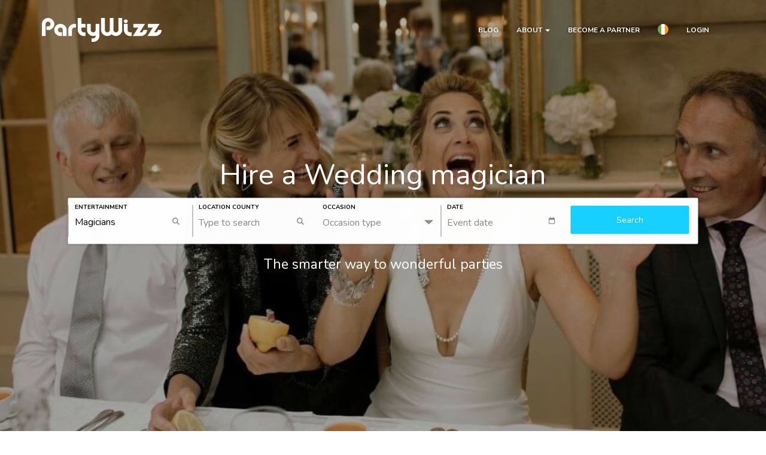

--- FILE ---
content_type: text/html; charset=UTF-8
request_url: https://partywizz.com/partners/wedding-magicians-for-hire
body_size: 43487
content:
<!DOCTYPE html>
<html lang="en">
<head>
    <meta charset="utf-8">
    <meta http-equiv="X-UA-Compatible" content="IE=edge">
	<meta name="viewport" content="width=device-width, initial-scale=1, maximum-scale=1">
	<meta name="msapplication-TileImage" content="/assets/images/app-icon.png" />
    <meta name="csrf-token" content="LF3yp19hj9FS3RYVcyoMLNaVA83rcwuy3vzZ8KrB">
			<meta name="description" content="Hire a professional Wedding magician online in seconds. Browse and book the best kids, wedding or corporate entertainers and service providers.">
		
		
		
    <title> The Best Wedding Magicians For Hire IE</title>
	
	
		
    <!-- Link -->
    <link href="/assets/css/app.css?v=543524325432" rel="stylesheet">
	<link rel="icon" href="/assets/images/app-icon.png" sizes="192x192" sizes="192x192" />
	<link rel="apple-touch-icon-precomposed" href="/assets/images/app-icon.png" />
	<script src="/js/app.js?id=14ac87a32abb75b1f890653e5959deed" defer></script>

    <!-- Scripts -->
    <script>
        window.Laravel = {"csrfToken":"LF3yp19hj9FS3RYVcyoMLNaVA83rcwuy3vzZ8KrB"}    </script>
		
	
	
		<!-- Google Tag Manager -->
		<script>
			// Define dataLayer and the gtag function.
			window.dataLayer = window.dataLayer || [];
			function gtag(){dataLayer.push(arguments);}
			// Default ad_storage to 'denied'.
			gtag('consent', 'default', {
				'ad_storage': 'denied',
				'analytics_storage': 'denied',
				'ad_user_data': 'denied',
				'ad_personalization': 'denied',
			});
		</script>

		<script data-category="analytics"
				data-service="Google Analytics">(function(w,d,s,l,i){w[l]=w[l]||[];w[l].push({'gtm.start':
						new Date().getTime(),event:'gtm.js'});var f=d.getElementsByTagName(s)[0],
					j=d.createElement(s),dl=l!='dataLayer'?'&l='+l:'';j.async=true;j.src=
					'https://www.googletagmanager.com/gtm.js?id='+i+dl;f.parentNode.insertBefore(j,f);
			})(window,document,'script','dataLayer','GTM-TBW8DLD');</script>
		<!-- End Google Tag Manager -->

			
	<script type="application/ld+json">
		{ "@context" : "http://schema.org",
		"@type" : "Organization",
		"name" : "PartyWizz",
		"url" : "https://partywizz.com",
		"sameAs" : [ "https://www.facebook.com/thepartywizz/",
		"https://twitter.com/PartyWizz",
		"https://www.instagram.com/partywizz/"]
		}
	</script>
		
</head>

<body class=" infopage dark_header ">

	
	

	
	
	


    <div id="vueapp">

		<header id="top">
	        <nav class="navbar">
	            <div class="container">
					
	                <div class="navbar-header">
    <a class="pwlogo navbar-brand mt-md-4" href="/"> 
                    <img src="/assets/images/main-logo-white.png">
            </a>
</div>
					<button class="pull-right visible-xs mob-toggle" type="button" id="mobile-nav-btn" data-toggle="collapse" data-target="#app-navbar-collapse">
						<span class="fa fa-bars"></span>
					</button>
				   
					<div class="navbar-collapse collapse" id="app-navbar-collapse">
        <ul class="services nav navbar-nav navbar-right">

            
            <li>
                <a href="/blog/">Blog</a>
            </li>

            
            <li class="drowpdown">
                <a href="#" data-toggle="dropdown" role="button" aria-expanded="false">About <span class="caret"></span></a>
                <ul class="dropdown-menu">
                    <li><a href="/pages/about-us">About us</a></li>
                    <li><a href="/pages/how-it-works">How it works</a></li>
                    <li><a href="/pages/contact-us">Contact Us</a></li>
                </ul>
            </li>
            

            
             
            

            <li><a href="/register">Become a partner</a></li>
            
            
            <li class="dropdown">
                <a href="#" class="dropdown-toggle" data-toggle="dropdown" role="button" aria-expanded="false">
                    <span class="flag"><svg version="1.1" id="Layer_1" xmlns="http://www.w3.org/2000/svg" xmlns:xlink="http://www.w3.org/1999/xlink" x="0px" y="0px"
	 width="150px" height="150px" viewBox="0 0 150 150" enable-background="new 0 0 150 150" xml:space="preserve">
<g>
	<defs>
		<circle id="SVGID_1_" cx="75" cy="75" r="75"/>
	</defs>
	<clipPath id="SVGID_2_">
		<use xlink:href="#SVGID_1_"  overflow="visible"/>
	</clipPath>
	<g clip-path="url(#SVGID_2_)">
		<rect x="100" y="-6.915" fill="#FF9811" width="50" height="163.83"/>
		<rect x="50" y="-6.915" fill="#FFFFFF" width="50" height="163.83"/>
		<rect y="-6.915" fill="#6DA544" width="50" height="163.83"/>
	</g>
</g>
</svg></span>
                </a>
                <ul class="dropdown-menu">
                                            <li>
                            <form action="https://partywizz.com/store/ie" method="post">
                                <input type="hidden" name="_token" value="LF3yp19hj9FS3RYVcyoMLNaVA83rcwuy3vzZ8KrB">                                <input type="hidden" name="_method" value="PUT"> 
                                <button class="btn btn-none btn-block">
                                    <div class="flag-box">
                                        <span class="dropdown-flag"><svg version="1.1" id="Layer_1" xmlns="http://www.w3.org/2000/svg" xmlns:xlink="http://www.w3.org/1999/xlink" x="0px" y="0px"
	 width="150px" height="150px" viewBox="0 0 150 150" enable-background="new 0 0 150 150" xml:space="preserve">
<g>
	<defs>
		<circle id="SVGID_1_" cx="75" cy="75" r="75"/>
	</defs>
	<clipPath id="SVGID_2_">
		<use xlink:href="#SVGID_1_"  overflow="visible"/>
	</clipPath>
	<g clip-path="url(#SVGID_2_)">
		<rect x="100" y="-6.915" fill="#FF9811" width="50" height="163.83"/>
		<rect x="50" y="-6.915" fill="#FFFFFF" width="50" height="163.83"/>
		<rect y="-6.915" fill="#6DA544" width="50" height="163.83"/>
	</g>
</g>
</svg></span>
                                        <span style="color:#333"> Ireland </span>
                                    </div>
                                </button>
                            </form>
                        </li>
                                            <li>
                            <form action="https://partywizz.com/store/uk" method="post">
                                <input type="hidden" name="_token" value="LF3yp19hj9FS3RYVcyoMLNaVA83rcwuy3vzZ8KrB">                                <input type="hidden" name="_method" value="PUT"> 
                                <button class="btn btn-none btn-block">
                                    <div class="flag-box">
                                        <span class="dropdown-flag"><?xml version="1.0" encoding="utf-8"?>
<!-- Generator: Adobe Illustrator 16.0.4, SVG Export Plug-In . SVG Version: 6.00 Build 0)  -->
<!DOCTYPE svg PUBLIC "-//W3C//DTD SVG 1.1//EN" "http://www.w3.org/Graphics/SVG/1.1/DTD/svg11.dtd">
<svg version="1.1" id="Layer_1" xmlns="http://www.w3.org/2000/svg" xmlns:xlink="http://www.w3.org/1999/xlink" x="0px" y="0px"
	 width="150px" height="150px" viewBox="0 0 150 150" enable-background="new 0 0 150 150" xml:space="preserve">
<path fill="none" d="M74.961,149.999c0.013,0,0.026,0.001,0.039,0.001s0.026-0.001,0.039-0.001H74.961z"/>
<path fill="none" d="M75,0c-0.11,0-0.218,0.008-0.328,0.008h0.656C75.218,0.007,75.11,0,75,0z"/>
<path fill="#00247D" d="M50.04,4.271C36.502,9.049,24.756,17.601,16.047,28.666L50.04,45.644V4.271z"/>
<path fill="#00247D" d="M100.036,145.703c13.516-4.786,25.24-13.336,33.935-24.392l-33.935-16.949V145.703z"/>
<path fill="#00247D" d="M16.051,121.339c8.708,11.062,20.453,19.613,33.988,24.39v-41.365L16.051,121.339z"/>
<path fill="#00247D" d="M133.974,28.693c-8.694-11.058-20.42-19.61-33.938-24.396v41.347L133.974,28.693z"/>
<path fill="#FFFFFF" d="M145.717,50.004c-1.047-2.963-2.278-5.838-3.674-8.617l-17.25,8.617H145.717z"/>
<path fill="#FFFFFF" d="M100.036,100.001v4.361l33.935,16.949c3.119-3.966,5.848-8.251,8.126-12.805l-16.969-8.506H100.036z"/>
<path fill="#FFFFFF" d="M50.04,100.001h-3.005l-34.081,17.136c0.98,1.441,2.022,2.836,3.098,4.202l33.988-16.976V100.001z"/>
<path fill="#FFFFFF" d="M4.285,100.001c1.038,2.937,2.256,5.787,3.637,8.543l17.047-8.543H4.285z"/>
<path fill="#FFFFFF" d="M100.036,50.004h2.021l34.776-17.442c-0.91-1.323-1.868-2.609-2.859-3.87l-33.938,16.951V50.004z"/>
<path fill="#FFFFFF" d="M50.04,50.004v-4.361L16.047,28.666c-3.096,3.934-5.806,8.182-8.075,12.693l17.305,8.646H50.04z"/>
<path fill="#CF142B" d="M24.969,100.001l-17.047,8.543c1.494,2.98,3.168,5.854,5.031,8.593l34.081-17.136H24.969z"/>
<path fill="#CF142B" d="M7.972,41.359c-1.402,2.788-2.638,5.672-3.689,8.646h20.994L7.972,41.359z"/>
<path fill="#CF142B" d="M124.793,50.004l17.25-8.617c-1.541-3.067-3.278-6.016-5.21-8.825l-34.776,17.442H124.793z"/>
<path fill="#CF142B" d="M142.097,108.507c1.373-2.744,2.585-5.582,3.618-8.506h-20.587L142.097,108.507z"/>
<path fill="#FFFFFF" d="M90.037,60.004h58.461c-0.695-3.426-1.636-6.761-2.781-10h-20.924h-22.736h-2.021v-4.361V4.296
	c-3.238-1.147-6.573-2.09-9.999-2.787V60.004z"/>
<path fill="#FFFFFF" d="M60.039,60.004V1.496c-3.425,0.694-6.761,1.632-10,2.775v41.373v4.361H25.277H4.283
	c-1.145,3.239-2.085,6.574-2.781,10H60.039z"/>
<path fill="#FFFFFF" d="M90.037,90.002v58.488c3.426-0.697,6.761-1.64,9.999-2.787v-41.341v-4.361h25.092h20.587
	c1.146-3.238,2.086-6.573,2.781-9.999H90.037z"/>
<path fill="#FFFFFF" d="M60.039,90.002H1.503c0.696,3.426,1.636,6.761,2.782,9.999h20.684h22.065h3.005v4.362v41.365
	c3.239,1.144,6.574,2.082,10,2.775V90.002z"/>
<path fill="#CF142B" d="M90.037,148.49V90.002h58.459C149.48,85.154,150,80.138,150,75c0-5.136-0.52-10.15-1.502-14.996H90.037
	V1.509c-4.755-0.968-9.674-1.48-14.709-1.501h-0.656c-5.009,0.021-9.902,0.53-14.633,1.488v58.508H1.502C0.519,64.85,0,69.864,0,75
	c0,5.138,0.52,10.155,1.503,15.002h58.536v58.502c4.823,0.977,9.812,1.492,14.922,1.495h0.077
	C80.176,149.996,85.191,149.477,90.037,148.49z"/>
</svg>
</span>
                                        <span style="color:#333"> United Kingdom </span>
                                    </div>
                                </button>
                            </form>
                        </li>
                                    </ul>
            </li>

            
            
                            <li><a href="#"  data-toggle="modal" data-target="#login-modal">Login</a></li>
            
            
            <li class="visible-xs text-center">
                <button type="button" class="btn btn-link btn-lg" data-toggle="collapse" data-target="#app-navbar-collapse">
                    <span class="fa fa-close"></span>
                </button>
            </li>

        </ul>
    </div>
        





	            </div>
	        </nav>
			
			
	
	<div class="container lp_full_header" id="headerForm">
	    <div class="row text-center">
			<div class="col-sm-12 search_form">
				<h1 class="pb-md-4"> 
					Hire a Wedding magician 
									</h1>
				<main-search-component
						:sections-prop="[{&quot;id&quot;:1,&quot;created_at&quot;:null,&quot;updated_at&quot;:&quot;2022-04-21T07:31:44.000000Z&quot;,&quot;name&quot;:&quot;Private Parties - Kids&quot;,&quot;slug&quot;:&quot;kids&quot;,&quot;sort&quot;:null,&quot;status&quot;:1,&quot;default&quot;:1,&quot;kids&quot;:1,&quot;slides&quot;:&quot;https:\/\/assets.partywizz.com\/images\/shared\/AdobeStock_141388855.jpeg,https:\/\/assets.partywizz.com\/images\/shared\/AdobeStock_52922875.jpeg,https:\/\/assets.partywizz.com\/images\/shared\/girl-beside-pink-cake.jpg,https:\/\/assets.partywizz.com\/images\/shared\/boy-grey-background.jpg,https:\/\/assets.partywizz.com\/images\/shared\/kids-at-table.jpg,https:\/\/assets.partywizz.com\/images\/shared\/boy-1397806.jpg&quot;,&quot;header&quot;:&quot;https:\/\/assets.partywizz.com\/images\/shared\/kids-at-table.jpg&quot;,&quot;hubspotName&quot;:&quot;Kids&quot;,&quot;allow_enquiries&quot;:0,&quot;corporate&quot;:0,&quot;order&quot;:1,&quot;circle_img&quot;:&quot;\/assets\/images\/2\/kid-picture-section.jpeg&quot;,&quot;lp_name&quot;:&quot;Kids&quot;,&quot;themes&quot;:[{&quot;id&quot;:219,&quot;title&quot;:&quot;All Options&quot;,&quot;invite_image&quot;:null,&quot;invite_back_colour&quot;:null,&quot;invite_text_colour&quot;:null,&quot;invite_h1_colour&quot;:null,&quot;invite_circ_colour&quot;:null,&quot;invite_title&quot;:null,&quot;created_at&quot;:&quot;2023-09-11T16:32:54.000000Z&quot;,&quot;updated_at&quot;:&quot;2023-09-11T16:32:54.000000Z&quot;,&quot;deleted_at&quot;:null,&quot;published&quot;:2,&quot;position&quot;:202,&quot;section_id&quot;:1,&quot;slug&quot;:&quot;&quot;,&quot;intro&quot;:null,&quot;image&quot;:null,&quot;meta_title&quot;:null,&quot;meta_keywords&quot;:null,&quot;meta_description&quot;:null,&quot;description&quot;:null,&quot;theme_group_id&quot;:80,&quot;description_title&quot;:null,&quot;synonyms&quot;:null,&quot;group&quot;:{&quot;id&quot;:80,&quot;slug&quot;:&quot;&quot;,&quot;title&quot;:&quot;All&quot;,&quot;created_at&quot;:&quot;2023-09-11T16:32:54.000000Z&quot;,&quot;updated_at&quot;:&quot;2023-09-11T16:32:54.000000Z&quot;}},{&quot;id&quot;:10,&quot;title&quot;:&quot;Animal handlers&quot;,&quot;invite_image&quot;:&quot;\/assets\/images\/shared\/invites\/disco.png&quot;,&quot;invite_back_colour&quot;:&quot;29235C&quot;,&quot;invite_text_colour&quot;:&quot;ffffff&quot;,&quot;invite_h1_colour&quot;:&quot;E62175&quot;,&quot;invite_circ_colour&quot;:&quot;0&quot;,&quot;invite_title&quot;:&quot;&quot;,&quot;created_at&quot;:null,&quot;updated_at&quot;:&quot;2025-06-03T17:30:55.000000Z&quot;,&quot;deleted_at&quot;:null,&quot;published&quot;:1,&quot;position&quot;:62,&quot;section_id&quot;:1,&quot;slug&quot;:&quot;animal-handlers&quot;,&quot;intro&quot;:&quot;Book an animal handler for kid\u2019s birthday parties, communions, christenings, confirmations, family get-togethers and more. Choose from a variety of different children&#039;s entertainment options including reptiles. Whether you love them or loathe them, they make for a super exciting party you and your guests will never forget!\r\n\r\nWhether your venue is at home or in a venue such as a hotel room, pub or restaurant, they are the perfect addition to your private party.&quot;,&quot;image&quot;:&quot;&quot;,&quot;meta_title&quot;:&quot;&quot;,&quot;meta_keywords&quot;:&quot;&quot;,&quot;meta_description&quot;:&quot;&quot;,&quot;description&quot;:&quot;&quot;,&quot;theme_group_id&quot;:4,&quot;description_title&quot;:&quot;&quot;,&quot;synonyms&quot;:&quot;reptiles&quot;,&quot;group&quot;:{&quot;id&quot;:4,&quot;slug&quot;:&quot;animal-handlers&quot;,&quot;title&quot;:&quot;Animal handlers&quot;,&quot;created_at&quot;:&quot;2023-07-30T14:54:01.000000Z&quot;,&quot;updated_at&quot;:&quot;2023-07-30T14:54:01.000000Z&quot;}},{&quot;id&quot;:19,&quot;title&quot;:&quot;Art and Craft&quot;,&quot;invite_image&quot;:&quot;\/assets\/images\/shared\/invites\/arts-and-crafts.png&quot;,&quot;invite_back_colour&quot;:&quot;E94542&quot;,&quot;invite_text_colour&quot;:&quot;ffffff&quot;,&quot;invite_h1_colour&quot;:&quot;FEE900&quot;,&quot;invite_circ_colour&quot;:&quot;0&quot;,&quot;invite_title&quot;:&quot;&quot;,&quot;created_at&quot;:null,&quot;updated_at&quot;:&quot;2025-06-04T17:10:24.000000Z&quot;,&quot;deleted_at&quot;:null,&quot;published&quot;:1,&quot;position&quot;:23,&quot;section_id&quot;:1,&quot;slug&quot;:&quot;art-and-craft&quot;,&quot;intro&quot;:&quot;Book an arts and crafts party for kid\u2019s birthday parties, communions, christenings, family get-togethers and more. Choose from a variety of different children&#039;s entertainment options. A stress-free party you will not regret!&quot;,&quot;image&quot;:&quot;&quot;,&quot;meta_title&quot;:&quot;Kid&#039;s Arts and Crafts Parties | Online Booking | PartyWizz&quot;,&quot;meta_keywords&quot;:&quot;&quot;,&quot;meta_description&quot;:&quot;Book the best arts &amp; crafts parties in your area hassle-free! View prices, pictures and reviews. Book professional entertainers in seconds with PartyWizz.&quot;,&quot;description&quot;:&quot;&quot;,&quot;theme_group_id&quot;:13,&quot;description_title&quot;:&quot;&quot;,&quot;synonyms&quot;:&quot;dream catchers&quot;,&quot;group&quot;:{&quot;id&quot;:13,&quot;slug&quot;:&quot;art-and-craft&quot;,&quot;title&quot;:&quot;Art and Craft&quot;,&quot;created_at&quot;:&quot;2023-07-30T14:54:01.000000Z&quot;,&quot;updated_at&quot;:&quot;2023-07-30T14:54:01.000000Z&quot;}},{&quot;id&quot;:48,&quot;title&quot;:&quot;Balloon modellers&quot;,&quot;invite_image&quot;:&quot;\/assets\/images\/shared\/invites\/disco.png&quot;,&quot;invite_back_colour&quot;:&quot;29235C&quot;,&quot;invite_text_colour&quot;:&quot;ffffff&quot;,&quot;invite_h1_colour&quot;:&quot;E62175&quot;,&quot;invite_circ_colour&quot;:&quot;0&quot;,&quot;invite_title&quot;:&quot;&quot;,&quot;created_at&quot;:&quot;2019-01-17T13:18:10.000000Z&quot;,&quot;updated_at&quot;:&quot;2025-06-04T17:16:32.000000Z&quot;,&quot;deleted_at&quot;:null,&quot;published&quot;:1,&quot;position&quot;:19,&quot;section_id&quot;:1,&quot;slug&quot;:&quot;balloon-modellers&quot;,&quot;intro&quot;:&quot;Book a balloon modeller for kid\u2019s birthday parties, communions, christenings, family get-togethers and more. Choose from a variety of different children&#039;s entertainment options. A stress-free party you will not regret!&quot;,&quot;image&quot;:&quot;https:\/\/assets.partywizz.com\/images\/2\/Mr_Balloonatic.jpg&quot;,&quot;meta_title&quot;:&quot;Book Balloon Modellers for Kid Parties | PartyWizz&quot;,&quot;meta_keywords&quot;:&quot;&quot;,&quot;meta_description&quot;:&quot;Browse and book the best balloon modellers for kids parties. Book trusted professional entertainers online in seconds with PartyWizz.&quot;,&quot;description&quot;:&quot;&quot;,&quot;theme_group_id&quot;:25,&quot;description_title&quot;:&quot;&quot;,&quot;synonyms&quot;:&quot;twisters, twisting,&quot;,&quot;group&quot;:{&quot;id&quot;:25,&quot;slug&quot;:&quot;balloon-modellers&quot;,&quot;title&quot;:&quot;Balloon modellers&quot;,&quot;created_at&quot;:&quot;2023-07-30T14:54:01.000000Z&quot;,&quot;updated_at&quot;:&quot;2023-07-30T14:54:01.000000Z&quot;}},{&quot;id&quot;:82,&quot;title&quot;:&quot;Bouncy Castles&quot;,&quot;invite_image&quot;:&quot;\/assets\/images\/shared\/invites\/disco.png&quot;,&quot;invite_back_colour&quot;:&quot;29235C&quot;,&quot;invite_text_colour&quot;:&quot;ffffff&quot;,&quot;invite_h1_colour&quot;:&quot;E62175&quot;,&quot;invite_circ_colour&quot;:&quot;0&quot;,&quot;invite_title&quot;:&quot;&quot;,&quot;created_at&quot;:&quot;2019-05-03T08:18:50.000000Z&quot;,&quot;updated_at&quot;:&quot;2025-06-04T17:31:55.000000Z&quot;,&quot;deleted_at&quot;:null,&quot;published&quot;:1,&quot;position&quot;:39,&quot;section_id&quot;:1,&quot;slug&quot;:&quot;bouncy-castles&quot;,&quot;intro&quot;:&quot;Book a bouncy castle for kid\u2019s birthday parties, communions, christenings, family get-togethers and more. Choose from a variety of different children&#039;s entertainment options. A stress-free party you will not regret!&quot;,&quot;image&quot;:&quot;https:\/\/assets.partywizz.com\/images\/2\/bouncy-castle.jpg&quot;,&quot;meta_title&quot;:&quot;Book a Bouncy Castle | Kid&#039;s Party Entertainment | PartyWizz&quot;,&quot;meta_keywords&quot;:&quot;&quot;,&quot;meta_description&quot;:&quot;Easily book a bouncy castle for your next event in seconds. Hire trusted professionals online in seconds with PartyWizz. View prices, pictures and reviews.&quot;,&quot;description&quot;:&quot;&quot;,&quot;theme_group_id&quot;:35,&quot;description_title&quot;:&quot;&quot;,&quot;synonyms&quot;:&quot;inflatables, assault course&quot;,&quot;group&quot;:{&quot;id&quot;:35,&quot;slug&quot;:&quot;bouncy-castles&quot;,&quot;title&quot;:&quot;Bouncy Castles&quot;,&quot;created_at&quot;:&quot;2023-07-30T14:54:01.000000Z&quot;,&quot;updated_at&quot;:&quot;2023-07-30T14:54:01.000000Z&quot;}},{&quot;id&quot;:138,&quot;title&quot;:&quot;Caricaturist&quot;,&quot;invite_image&quot;:&quot;&quot;,&quot;invite_back_colour&quot;:&quot;&quot;,&quot;invite_text_colour&quot;:&quot;&quot;,&quot;invite_h1_colour&quot;:&quot;&quot;,&quot;invite_circ_colour&quot;:null,&quot;invite_title&quot;:&quot;&quot;,&quot;created_at&quot;:&quot;2020-10-30T12:58:16.000000Z&quot;,&quot;updated_at&quot;:&quot;2023-07-30T14:54:06.000000Z&quot;,&quot;deleted_at&quot;:null,&quot;published&quot;:1,&quot;position&quot;:93,&quot;section_id&quot;:1,&quot;slug&quot;:&quot;caricaturist&quot;,&quot;intro&quot;:null,&quot;image&quot;:&quot;https:\/\/assets.partywizz.com\/images\/2\/Caricaturist_Image_by_Phil_Roeder_on_Flicker.jpg&quot;,&quot;meta_title&quot;:&quot;Hire the best Caricaturists | book professional kids entertainers &quot;,&quot;meta_keywords&quot;:&quot;&quot;,&quot;meta_description&quot;:&quot;Book a caricaturist to add fun and creativity your party or event.  Watch as the portrait comes to life in real time.&quot;,&quot;description&quot;:null,&quot;theme_group_id&quot;:59,&quot;description_title&quot;:null,&quot;synonyms&quot;:null,&quot;group&quot;:{&quot;id&quot;:59,&quot;slug&quot;:&quot;caricaturist&quot;,&quot;title&quot;:&quot;Caricaturist&quot;,&quot;created_at&quot;:&quot;2023-07-30T14:54:01.000000Z&quot;,&quot;updated_at&quot;:&quot;2023-07-30T14:54:01.000000Z&quot;}},{&quot;id&quot;:16,&quot;title&quot;:&quot;Circus&quot;,&quot;invite_image&quot;:&quot;\/assets\/images\/shared\/invites\/clown.png&quot;,&quot;invite_back_colour&quot;:&quot;29235C&quot;,&quot;invite_text_colour&quot;:&quot;E84B55&quot;,&quot;invite_h1_colour&quot;:&quot;08A5AC&quot;,&quot;invite_circ_colour&quot;:&quot;0&quot;,&quot;invite_title&quot;:&quot;&quot;,&quot;created_at&quot;:null,&quot;updated_at&quot;:&quot;2025-06-04T17:06:21.000000Z&quot;,&quot;deleted_at&quot;:null,&quot;published&quot;:1,&quot;position&quot;:64,&quot;section_id&quot;:1,&quot;slug&quot;:&quot;circus&quot;,&quot;intro&quot;:&quot;Book a circus entertainer for kid\u2019s birthday parties, communions, christenings, family get-togethers and more. Choose from a variety of different children&#039;s entertainment options. A stress-free party you will not regret!&quot;,&quot;image&quot;:&quot;&quot;,&quot;meta_title&quot;:&quot;Book the best circus parties | Kid&#039;s Entertainers | PartyWizz &quot;,&quot;meta_keywords&quot;:&quot;Circus Parties&quot;,&quot;meta_description&quot;:&quot;Book the best circus parties online in seconds! Hire professional kids entertainers with PartyWizz. Plan stress-free parties instantly.&quot;,&quot;description&quot;:&quot;&quot;,&quot;theme_group_id&quot;:10,&quot;description_title&quot;:&quot;&quot;,&quot;synonyms&quot;:&quot;sword swallower, unicylist, jugger, stilt walker, acrobat&quot;,&quot;group&quot;:{&quot;id&quot;:10,&quot;slug&quot;:&quot;circus&quot;,&quot;title&quot;:&quot;Circus&quot;,&quot;created_at&quot;:&quot;2023-07-30T14:54:01.000000Z&quot;,&quot;updated_at&quot;:&quot;2023-07-30T14:54:01.000000Z&quot;}},{&quot;id&quot;:26,&quot;title&quot;:&quot;Clowns&quot;,&quot;invite_image&quot;:&quot;\/assets\/images\/shared\/invites\/clown.png&quot;,&quot;invite_back_colour&quot;:&quot;29235C&quot;,&quot;invite_text_colour&quot;:&quot;ffffff&quot;,&quot;invite_h1_colour&quot;:&quot;E62175&quot;,&quot;invite_circ_colour&quot;:&quot;0&quot;,&quot;invite_title&quot;:&quot;&quot;,&quot;created_at&quot;:&quot;2018-07-30T14:23:46.000000Z&quot;,&quot;updated_at&quot;:&quot;2023-07-30T14:54:07.000000Z&quot;,&quot;deleted_at&quot;:null,&quot;published&quot;:1,&quot;position&quot;:35,&quot;section_id&quot;:1,&quot;slug&quot;:&quot;clowns&quot;,&quot;intro&quot;:&quot;Book a clown for kid\u2019s birthday parties, communions, christenings, family get-togethers and more. Choose from a variety of different children&#039;s entertainment options. A stress-free party you will not regret!&quot;,&quot;image&quot;:&quot;https:\/\/assets.partywizz.com\/images\/2\/Clown-header.jpg&quot;,&quot;meta_title&quot;:&quot;Hire a Clown For a Party | Kid&#039;s Entertainers | PartyWizz&quot;,&quot;meta_keywords&quot;:&quot;&quot;,&quot;meta_description&quot;:&quot;Browse and book the best clowns in your area hassle-free. Book trusted professionals online in seconds with PartyWizz. View prices, pictures and reviews.&quot;,&quot;description&quot;:null,&quot;theme_group_id&quot;:20,&quot;description_title&quot;:null,&quot;synonyms&quot;:null,&quot;group&quot;:{&quot;id&quot;:20,&quot;slug&quot;:&quot;clowns&quot;,&quot;title&quot;:&quot;Clowns&quot;,&quot;created_at&quot;:&quot;2023-07-30T14:54:01.000000Z&quot;,&quot;updated_at&quot;:&quot;2023-07-30T14:54:01.000000Z&quot;}},{&quot;id&quot;:106,&quot;title&quot;:&quot;Dance parties&quot;,&quot;invite_image&quot;:&quot;&quot;,&quot;invite_back_colour&quot;:&quot;&quot;,&quot;invite_text_colour&quot;:&quot;&quot;,&quot;invite_h1_colour&quot;:&quot;&quot;,&quot;invite_circ_colour&quot;:null,&quot;invite_title&quot;:&quot;&quot;,&quot;created_at&quot;:&quot;2020-01-30T11:34:24.000000Z&quot;,&quot;updated_at&quot;:&quot;2023-07-30T14:54:06.000000Z&quot;,&quot;deleted_at&quot;:null,&quot;published&quot;:1,&quot;position&quot;:100,&quot;section_id&quot;:1,&quot;slug&quot;:&quot;dance-party&quot;,&quot;intro&quot;:null,&quot;image&quot;:&quot;&quot;,&quot;meta_title&quot;:&quot;Kids Dance Parties | Hire Professional entertainers&quot;,&quot;meta_keywords&quot;:&quot;&quot;,&quot;meta_description&quot;:&quot;Kids dance parties for fabulous parties with PartWizz.  Easy online booking and more choice.&quot;,&quot;description&quot;:null,&quot;theme_group_id&quot;:46,&quot;description_title&quot;:null,&quot;synonyms&quot;:null,&quot;group&quot;:{&quot;id&quot;:46,&quot;slug&quot;:&quot;dance-party&quot;,&quot;title&quot;:&quot;Dance parties&quot;,&quot;created_at&quot;:&quot;2023-07-30T14:54:01.000000Z&quot;,&quot;updated_at&quot;:&quot;2023-07-30T14:54:01.000000Z&quot;}},{&quot;id&quot;:243,&quot;title&quot;:&quot;Dinosaur&quot;,&quot;invite_image&quot;:&quot;&quot;,&quot;invite_back_colour&quot;:&quot;&quot;,&quot;invite_text_colour&quot;:&quot;&quot;,&quot;invite_h1_colour&quot;:&quot;&quot;,&quot;invite_circ_colour&quot;:null,&quot;invite_title&quot;:&quot;&quot;,&quot;created_at&quot;:&quot;2025-01-24T10:53:26.000000Z&quot;,&quot;updated_at&quot;:&quot;2025-02-28T18:53:21.000000Z&quot;,&quot;deleted_at&quot;:null,&quot;published&quot;:1,&quot;position&quot;:226,&quot;section_id&quot;:1,&quot;slug&quot;:&quot;Dinosaur&quot;,&quot;intro&quot;:&quot;Book a dinosaur party for kid\u2019s birthday parties, communions, christenings, confirmations, family get-togethers and more. Choose from a variety of different children&#039;s entertainer options. A stress-free party you will not regret!&quot;,&quot;image&quot;:&quot;&quot;,&quot;meta_title&quot;:&quot;Hire a Dinosaur Entertainer For Kids | Online Booking | PartyWizz&quot;,&quot;meta_keywords&quot;:null,&quot;meta_description&quot;:&quot;Browse and book the best dinosaur parties online in seconds. Book trusted professionals with PartyWizz, then relax and enjoy the best entertainment.&quot;,&quot;description&quot;:&quot;&quot;,&quot;theme_group_id&quot;:1,&quot;description_title&quot;:&quot;&quot;,&quot;synonyms&quot;:null,&quot;group&quot;:{&quot;id&quot;:1,&quot;slug&quot;:&quot;Dinosaur&quot;,&quot;title&quot;:&quot;Dinosaur&quot;,&quot;created_at&quot;:&quot;2023-07-30T14:54:01.000000Z&quot;,&quot;updated_at&quot;:&quot;2025-02-28T18:53:13.000000Z&quot;}},{&quot;id&quot;:24,&quot;title&quot;:&quot;Disco&quot;,&quot;invite_image&quot;:&quot;\/assets\/images\/shared\/invites\/disco.png&quot;,&quot;invite_back_colour&quot;:&quot;29235C&quot;,&quot;invite_text_colour&quot;:&quot;ffffff&quot;,&quot;invite_h1_colour&quot;:&quot;E62175&quot;,&quot;invite_circ_colour&quot;:&quot;0&quot;,&quot;invite_title&quot;:&quot;&quot;,&quot;created_at&quot;:&quot;2018-04-17T09:40:05.000000Z&quot;,&quot;updated_at&quot;:&quot;2025-05-29T11:34:28.000000Z&quot;,&quot;deleted_at&quot;:null,&quot;published&quot;:1,&quot;position&quot;:27,&quot;section_id&quot;:1,&quot;slug&quot;:&quot;disco&quot;,&quot;intro&quot;:&quot;Book a disco party for kid\u2019s birthday parties, communions, christenings, family get-togethers and more. Choose from a variety of different children&#039;s entertainment options. A stress-free party you will not regret!&quot;,&quot;image&quot;:&quot;https:\/\/assets.partywizz.com\/images\/2\/jernej-graj-8DP3AFexc6M-unsplash.jpg&quot;,&quot;meta_title&quot;:&quot;Book the Best Disco Parties | Kid&#039;s Entertainers | PartyWizz&quot;,&quot;meta_keywords&quot;:&quot;&quot;,&quot;meta_description&quot;:&quot;Browse and book the best disco entertainers for kid parties. Book trusted entertainers online in seconds with PartyWizz. Check prices, pictures and reviews. &quot;,&quot;description&quot;:&quot;&quot;,&quot;theme_group_id&quot;:18,&quot;description_title&quot;:&quot;&quot;,&quot;synonyms&quot;:&quot;dj, dance&quot;,&quot;group&quot;:{&quot;id&quot;:18,&quot;slug&quot;:&quot;disco&quot;,&quot;title&quot;:&quot;Disco&quot;,&quot;created_at&quot;:&quot;2023-07-30T14:54:01.000000Z&quot;,&quot;updated_at&quot;:&quot;2023-07-30T14:54:01.000000Z&quot;}},{&quot;id&quot;:234,&quot;title&quot;:&quot;Drama parties&quot;,&quot;invite_image&quot;:&quot;&quot;,&quot;invite_back_colour&quot;:&quot;&quot;,&quot;invite_text_colour&quot;:&quot;&quot;,&quot;invite_h1_colour&quot;:&quot;&quot;,&quot;invite_circ_colour&quot;:null,&quot;invite_title&quot;:&quot;&quot;,&quot;created_at&quot;:&quot;2023-10-11T09:17:53.000000Z&quot;,&quot;updated_at&quot;:&quot;2025-06-04T18:03:36.000000Z&quot;,&quot;deleted_at&quot;:null,&quot;published&quot;:1,&quot;position&quot;:217,&quot;section_id&quot;:1,&quot;slug&quot;:&quot;drama-parties&quot;,&quot;intro&quot;:&quot;&quot;,&quot;image&quot;:&quot;https:\/\/assets.partywizz.com\/images\/2\/drama-parties.jpg&quot;,&quot;meta_title&quot;:&quot;&quot;,&quot;meta_keywords&quot;:null,&quot;meta_description&quot;:&quot;&quot;,&quot;description&quot;:&quot;&quot;,&quot;theme_group_id&quot;:83,&quot;description_title&quot;:&quot;&quot;,&quot;synonyms&quot;:&quot;acting&quot;,&quot;group&quot;:{&quot;id&quot;:83,&quot;slug&quot;:&quot;drama-parties&quot;,&quot;title&quot;:&quot;Drama parties&quot;,&quot;created_at&quot;:&quot;2023-10-11T09:12:22.000000Z&quot;,&quot;updated_at&quot;:&quot;2023-10-11T09:12:42.000000Z&quot;}},{&quot;id&quot;:47,&quot;title&quot;:&quot;Face Painters&quot;,&quot;invite_image&quot;:&quot;\/assets\/images\/shared\/invites\/disco.png&quot;,&quot;invite_back_colour&quot;:&quot;29235C&quot;,&quot;invite_text_colour&quot;:&quot;ffffff&quot;,&quot;invite_h1_colour&quot;:&quot;E62175&quot;,&quot;invite_circ_colour&quot;:&quot;0&quot;,&quot;invite_title&quot;:&quot;&quot;,&quot;created_at&quot;:&quot;2019-01-17T13:16:59.000000Z&quot;,&quot;updated_at&quot;:&quot;2025-06-04T17:21:51.000000Z&quot;,&quot;deleted_at&quot;:null,&quot;published&quot;:1,&quot;position&quot;:15,&quot;section_id&quot;:1,&quot;slug&quot;:&quot;face-painters&quot;,&quot;intro&quot;:&quot;Book a face painter for kid\u2019s birthday parties, communions, christenings, family get-togethers and more. Choose from a variety of different children&#039;s entertainment options. A great addition to any children&#039;s party or family event.\r\n\r\nHow much does a face painter cost?  The cost of hiring a face painter depends on the location, type of event, number of hours, and the specific entertainer you choose.  Simply search and view the costs and packages on the facepainters individual profiles.\r\n&quot;,&quot;image&quot;:&quot;https:\/\/assets.partywizz.com\/images\/2\/face-painting-header.jpg&quot;,&quot;meta_title&quot;:&quot;Face Painters For Hire | Online Booking | PartyWizz&quot;,&quot;meta_keywords&quot;:&quot;&quot;,&quot;meta_description&quot;:&quot;Browse and book the best face painters online in seconds. Book trusted professionals in seconds with PartyWizz, then relax and enjoy the smile on their faces.&quot;,&quot;description&quot;:&quot;&quot;,&quot;theme_group_id&quot;:27,&quot;description_title&quot;:&quot;&quot;,&quot;synonyms&quot;:&quot;face painting, glitter tattoos&quot;,&quot;group&quot;:{&quot;id&quot;:27,&quot;slug&quot;:&quot;face-painters&quot;,&quot;title&quot;:&quot;Face Painters&quot;,&quot;created_at&quot;:&quot;2023-07-30T14:54:01.000000Z&quot;,&quot;updated_at&quot;:&quot;2023-07-30T14:54:01.000000Z&quot;}},{&quot;id&quot;:172,&quot;title&quot;:&quot;Fire Dancers&quot;,&quot;invite_image&quot;:&quot;&quot;,&quot;invite_back_colour&quot;:&quot;&quot;,&quot;invite_text_colour&quot;:&quot;&quot;,&quot;invite_h1_colour&quot;:&quot;&quot;,&quot;invite_circ_colour&quot;:null,&quot;invite_title&quot;:&quot;&quot;,&quot;created_at&quot;:&quot;2022-05-05T16:04:13.000000Z&quot;,&quot;updated_at&quot;:&quot;2023-07-30T14:54:06.000000Z&quot;,&quot;deleted_at&quot;:null,&quot;published&quot;:1,&quot;position&quot;:155,&quot;section_id&quot;:1,&quot;slug&quot;:&quot;fire-dancers&quot;,&quot;intro&quot;:null,&quot;image&quot;:&quot;&quot;,&quot;meta_title&quot;:&quot;&quot;,&quot;meta_keywords&quot;:&quot;&quot;,&quot;meta_description&quot;:&quot;&quot;,&quot;description&quot;:null,&quot;theme_group_id&quot;:63,&quot;description_title&quot;:null,&quot;synonyms&quot;:null,&quot;group&quot;:{&quot;id&quot;:63,&quot;slug&quot;:&quot;fire-dancers&quot;,&quot;title&quot;:&quot;Fire Dancers&quot;,&quot;created_at&quot;:&quot;2023-07-30T14:54:01.000000Z&quot;,&quot;updated_at&quot;:&quot;2023-07-30T14:54:01.000000Z&quot;}},{&quot;id&quot;:130,&quot;title&quot;:&quot;Football&quot;,&quot;invite_image&quot;:&quot;&quot;,&quot;invite_back_colour&quot;:&quot;&quot;,&quot;invite_text_colour&quot;:&quot;&quot;,&quot;invite_h1_colour&quot;:&quot;&quot;,&quot;invite_circ_colour&quot;:null,&quot;invite_title&quot;:&quot;&quot;,&quot;created_at&quot;:&quot;2020-06-26T16:36:45.000000Z&quot;,&quot;updated_at&quot;:&quot;2025-03-25T18:02:06.000000Z&quot;,&quot;deleted_at&quot;:null,&quot;published&quot;:1,&quot;position&quot;:117,&quot;section_id&quot;:1,&quot;slug&quot;:&quot;football&quot;,&quot;intro&quot;:&quot;Book a football party for a kid\u2019s birthday party, communion, christening, confirmation, family get-together and more. Choose from a variety of different children&#039;s entertainment options with a football teacher or performer to teach the children some football tricks, do a football show or referee a football match. \r\n\r\nWhether your venue is at home, a sports venue, club, school, inside or outside, it&#039;s the perfect entertainment.  Plus it&#039;s exercise at the same time!&quot;,&quot;image&quot;:&quot;https:\/\/assets.partywizz.com\/images\/2\/Football_parties_Image_by_Rice_and_Danielle_on_Flicker.jpg&quot;,&quot;meta_title&quot;:&quot;Book amazing football parties in seconds | PartyWizz&quot;,&quot;meta_keywords&quot;:&quot;&quot;,&quot;meta_description&quot;:&quot;Book the best football parties.  Choose from the best professional entertainers. &quot;,&quot;description&quot;:&quot;&quot;,&quot;theme_group_id&quot;:54,&quot;description_title&quot;:&quot;&quot;,&quot;synonyms&quot;:null,&quot;group&quot;:{&quot;id&quot;:54,&quot;slug&quot;:&quot;football&quot;,&quot;title&quot;:&quot;Football&quot;,&quot;created_at&quot;:&quot;2023-07-30T14:54:01.000000Z&quot;,&quot;updated_at&quot;:&quot;2023-07-30T14:54:01.000000Z&quot;}},{&quot;id&quot;:14,&quot;title&quot;:&quot;Frozen&quot;,&quot;invite_image&quot;:&quot;\/assets\/images\/shared\/invites\/disco.png&quot;,&quot;invite_back_colour&quot;:&quot;29235C&quot;,&quot;invite_text_colour&quot;:&quot;ffffff&quot;,&quot;invite_h1_colour&quot;:&quot;E62175&quot;,&quot;invite_circ_colour&quot;:&quot;0&quot;,&quot;invite_title&quot;:&quot;&quot;,&quot;created_at&quot;:null,&quot;updated_at&quot;:&quot;2025-06-04T16:59:07.000000Z&quot;,&quot;deleted_at&quot;:null,&quot;published&quot;:1,&quot;position&quot;:54,&quot;section_id&quot;:1,&quot;slug&quot;:&quot;frozen&quot;,&quot;intro&quot;:&quot;The magic of Frozen never seems to thaw! Book a frozen party for kid\u2019s birthday parties, pamper parties, communions, christenings, family get-togethers and more. Choose from a variety of different children&#039;s entertainment options for a Frozen-themed princess party package. Perhaps party games, magic and music. And of course, a visit from Elsa really breaks the ice!  &quot;,&quot;image&quot;:&quot;https:\/\/assets.partywizz.com\/images\/2\/frozen.jpg&quot;,&quot;meta_title&quot;:&quot;Book a Frozen Party at Home | Kid&#039;s Parties | PartyWizz &quot;,&quot;meta_keywords&quot;:&quot;&quot;,&quot;meta_description&quot;:&quot;Book a frozen party which includes magic, face painting, balloon modelling, and party games. Book entertainer online in Dublin, Meath, Kildare and Wicklow. &quot;,&quot;description&quot;:&quot;&quot;,&quot;theme_group_id&quot;:8,&quot;description_title&quot;:&quot;&quot;,&quot;synonyms&quot;:&quot;Elsa, Anna&quot;,&quot;group&quot;:{&quot;id&quot;:8,&quot;slug&quot;:&quot;frozen&quot;,&quot;title&quot;:&quot;Frozen&quot;,&quot;created_at&quot;:&quot;2023-07-30T14:54:01.000000Z&quot;,&quot;updated_at&quot;:&quot;2023-07-30T14:54:01.000000Z&quot;}},{&quot;id&quot;:214,&quot;title&quot;:&quot;Gaming Parties&quot;,&quot;invite_image&quot;:&quot;&quot;,&quot;invite_back_colour&quot;:&quot;&quot;,&quot;invite_text_colour&quot;:&quot;&quot;,&quot;invite_h1_colour&quot;:&quot;&quot;,&quot;invite_circ_colour&quot;:null,&quot;invite_title&quot;:&quot;&quot;,&quot;created_at&quot;:&quot;2023-08-22T16:31:40.000000Z&quot;,&quot;updated_at&quot;:&quot;2023-09-11T15:56:25.000000Z&quot;,&quot;deleted_at&quot;:null,&quot;published&quot;:1,&quot;position&quot;:197,&quot;section_id&quot;:1,&quot;slug&quot;:&quot;gaming-parties&quot;,&quot;intro&quot;:&quot;&quot;,&quot;image&quot;:&quot;https:\/\/assets.partywizz.com\/images\/2\/video-game-img.jpg&quot;,&quot;meta_title&quot;:&quot;&quot;,&quot;meta_keywords&quot;:null,&quot;meta_description&quot;:&quot;&quot;,&quot;description&quot;:&quot;&quot;,&quot;theme_group_id&quot;:78,&quot;description_title&quot;:&quot;&quot;,&quot;synonyms&quot;:null,&quot;group&quot;:{&quot;id&quot;:78,&quot;slug&quot;:&quot;Gaming Parties&quot;,&quot;title&quot;:&quot;Gaming Parties&quot;,&quot;created_at&quot;:&quot;2023-08-22T16:30:33.000000Z&quot;,&quot;updated_at&quot;:&quot;2023-09-11T15:52:01.000000Z&quot;}},{&quot;id&quot;:25,&quot;title&quot;:&quot;Halloween&quot;,&quot;invite_image&quot;:&quot;\/assets\/images\/shared\/invites\/disco.png&quot;,&quot;invite_back_colour&quot;:&quot;29235C&quot;,&quot;invite_text_colour&quot;:&quot;ffffff&quot;,&quot;invite_h1_colour&quot;:&quot;E62175&quot;,&quot;invite_circ_colour&quot;:&quot;0&quot;,&quot;invite_title&quot;:&quot;&quot;,&quot;created_at&quot;:&quot;2018-07-30T13:58:23.000000Z&quot;,&quot;updated_at&quot;:&quot;2023-07-30T14:54:07.000000Z&quot;,&quot;deleted_at&quot;:null,&quot;published&quot;:1,&quot;position&quot;:56,&quot;section_id&quot;:1,&quot;slug&quot;:&quot;halloween&quot;,&quot;intro&quot;:&quot;Book a halloween party for kid\u2019s birthday parties, communions, christenings, family get-togethers and more. Choose from a variety of different children&#039;s entertainment options. A stress-free party you will not regret!&quot;,&quot;image&quot;:&quot;https:\/\/assets.partywizz.com\/images\/2\/halloween-party.jpg&quot;,&quot;meta_title&quot;:&quot;Book spooky halloween parties | PartyWizz Entertainers&quot;,&quot;meta_keywords&quot;:&quot;Halloween parties &quot;,&quot;meta_description&quot;:&quot;Book the best Halloween entertainers for kid parties. Book trusted professional entertainers online in seconds with PartyWizz.&quot;,&quot;description&quot;:null,&quot;theme_group_id&quot;:19,&quot;description_title&quot;:null,&quot;synonyms&quot;:null,&quot;group&quot;:{&quot;id&quot;:19,&quot;slug&quot;:&quot;halloween&quot;,&quot;title&quot;:&quot;Halloween&quot;,&quot;created_at&quot;:&quot;2023-07-30T14:54:01.000000Z&quot;,&quot;updated_at&quot;:&quot;2023-07-30T14:54:01.000000Z&quot;}},{&quot;id&quot;:174,&quot;title&quot;:&quot;Hula Hoop Parties&quot;,&quot;invite_image&quot;:&quot;&quot;,&quot;invite_back_colour&quot;:&quot;&quot;,&quot;invite_text_colour&quot;:&quot;&quot;,&quot;invite_h1_colour&quot;:&quot;&quot;,&quot;invite_circ_colour&quot;:null,&quot;invite_title&quot;:&quot;&quot;,&quot;created_at&quot;:&quot;2022-10-19T14:47:51.000000Z&quot;,&quot;updated_at&quot;:&quot;2023-07-30T14:54:09.000000Z&quot;,&quot;deleted_at&quot;:null,&quot;published&quot;:1,&quot;position&quot;:157,&quot;section_id&quot;:1,&quot;slug&quot;:&quot;Hula-hoop-parties&quot;,&quot;intro&quot;:&quot;Book a  hula hoop party for kid\u2019s birthday parties, communions, christenings, family get-togethers and more. Choose from a variety of different children&#039;s entertainment options. A stress-free party you will not regret!&quot;,&quot;image&quot;:&quot;https:\/\/assets.partywizz.com\/images\/2\/hola-hoop.jpg&quot;,&quot;meta_title&quot;:&quot;Book a hula hoop party for kids of all ages | PartyWizz&quot;,&quot;meta_keywords&quot;:&quot;&quot;,&quot;meta_description&quot;:&quot;Hula Hoop parties are energetic and fun!  Learn new moves and let off steam while having lots of fun.  Browse and book the best entertainers in seconds.&quot;,&quot;description&quot;:null,&quot;theme_group_id&quot;:66,&quot;description_title&quot;:null,&quot;synonyms&quot;:null,&quot;group&quot;:{&quot;id&quot;:66,&quot;slug&quot;:&quot;Hula-hoop-parties&quot;,&quot;title&quot;:&quot;Hula Hoop Parties&quot;,&quot;created_at&quot;:&quot;2023-07-30T14:54:01.000000Z&quot;,&quot;updated_at&quot;:&quot;2023-07-30T14:54:01.000000Z&quot;}},{&quot;id&quot;:20,&quot;title&quot;:&quot;Inspire me&quot;,&quot;invite_image&quot;:&quot;\/assets\/images\/shared\/invites\/disco.png&quot;,&quot;invite_back_colour&quot;:&quot;29235C&quot;,&quot;invite_text_colour&quot;:&quot;ffffff&quot;,&quot;invite_h1_colour&quot;:&quot;E62175&quot;,&quot;invite_circ_colour&quot;:&quot;0&quot;,&quot;invite_title&quot;:&quot;&quot;,&quot;created_at&quot;:null,&quot;updated_at&quot;:&quot;2023-07-30T14:54:06.000000Z&quot;,&quot;deleted_at&quot;:null,&quot;published&quot;:1,&quot;position&quot;:49,&quot;section_id&quot;:1,&quot;slug&quot;:&quot;inspire-me&quot;,&quot;intro&quot;:null,&quot;image&quot;:&quot;&quot;,&quot;meta_title&quot;:&quot;Looking for a kid&#039;s entertainer? | PartyWizz&quot;,&quot;meta_keywords&quot;:&quot;&quot;,&quot;meta_description&quot;:&quot;Browse and hire the best kids&#039; entertainers in Dublin, Meath, Kildare and Wicklow! Hire professional entertainers online in seconds with PartyWizz.&quot;,&quot;description&quot;:null,&quot;theme_group_id&quot;:14,&quot;description_title&quot;:null,&quot;synonyms&quot;:null,&quot;group&quot;:{&quot;id&quot;:14,&quot;slug&quot;:&quot;inspire-me&quot;,&quot;title&quot;:&quot;Inspire me&quot;,&quot;created_at&quot;:&quot;2023-07-30T14:54:01.000000Z&quot;,&quot;updated_at&quot;:&quot;2023-07-30T14:54:01.000000Z&quot;}},{&quot;id&quot;:84,&quot;title&quot;:&quot;Jugglers&quot;,&quot;invite_image&quot;:&quot;\/assets\/images\/shared\/invites\/disco.png&quot;,&quot;invite_back_colour&quot;:&quot;29235C&quot;,&quot;invite_text_colour&quot;:&quot;ffffff&quot;,&quot;invite_h1_colour&quot;:&quot;E62175&quot;,&quot;invite_circ_colour&quot;:&quot;0&quot;,&quot;invite_title&quot;:&quot;&quot;,&quot;created_at&quot;:&quot;2019-07-12T07:46:47.000000Z&quot;,&quot;updated_at&quot;:&quot;2023-07-30T14:54:08.000000Z&quot;,&quot;deleted_at&quot;:null,&quot;published&quot;:1,&quot;position&quot;:76,&quot;section_id&quot;:1,&quot;slug&quot;:&quot;jugglers&quot;,&quot;intro&quot;:&quot;Book a juggler for kid\u2019s birthday parties, communions, christenings, family get-togethers and more. Choose from a variety of different children&#039;s entertainment options. A stress-free party you will not regret!&quot;,&quot;image&quot;:&quot;https:\/\/assets.partywizz.com\/images\/2\/juggler-5460520_1920.jpg&quot;,&quot;meta_title&quot;:&quot;Hire a Juggler for a kids party | PartyWizz&quot;,&quot;meta_keywords&quot;:&quot;&quot;,&quot;meta_description&quot;:&quot;Hire a professional juggler in Dublin online in seconds. Browse and book the best kid&#039;s entertainers and service providers in the area.&quot;,&quot;description&quot;:null,&quot;theme_group_id&quot;:37,&quot;description_title&quot;:null,&quot;synonyms&quot;:null,&quot;group&quot;:{&quot;id&quot;:37,&quot;slug&quot;:&quot;jugglers&quot;,&quot;title&quot;:&quot;Jugglers&quot;,&quot;created_at&quot;:&quot;2023-07-30T14:54:01.000000Z&quot;,&quot;updated_at&quot;:&quot;2023-07-30T14:54:01.000000Z&quot;}},{&quot;id&quot;:96,&quot;title&quot;:&quot;Karaoke&quot;,&quot;invite_image&quot;:&quot;&quot;,&quot;invite_back_colour&quot;:&quot;&quot;,&quot;invite_text_colour&quot;:&quot;&quot;,&quot;invite_h1_colour&quot;:&quot;&quot;,&quot;invite_circ_colour&quot;:null,&quot;invite_title&quot;:&quot;&quot;,&quot;created_at&quot;:&quot;2020-01-27T15:22:17.000000Z&quot;,&quot;updated_at&quot;:&quot;2023-07-30T14:54:08.000000Z&quot;,&quot;deleted_at&quot;:null,&quot;published&quot;:1,&quot;position&quot;:89,&quot;section_id&quot;:1,&quot;slug&quot;:&quot;karaoke&quot;,&quot;intro&quot;:&quot;Book a karaoke party for kid\u2019s birthday parties, communions, christenings, family get-togethers and more. Choose from a variety of different children&#039;s entertainment options. A stress-free party you will not regret!&quot;,&quot;image&quot;:&quot;&quot;,&quot;meta_title&quot;:&quot;Karaoke parties | Book the best at PartyWizz&quot;,&quot;meta_keywords&quot;:&quot;&quot;,&quot;meta_description&quot;:&quot;Karaoke parties are the perfect interactive entertainment for all your family events&quot;,&quot;description&quot;:null,&quot;theme_group_id&quot;:42,&quot;description_title&quot;:null,&quot;synonyms&quot;:null,&quot;group&quot;:{&quot;id&quot;:42,&quot;slug&quot;:&quot;karaoke&quot;,&quot;title&quot;:&quot;Karaoke&quot;,&quot;created_at&quot;:&quot;2023-07-30T14:54:01.000000Z&quot;,&quot;updated_at&quot;:&quot;2023-07-30T14:54:01.000000Z&quot;}},{&quot;id&quot;:38,&quot;title&quot;:&quot;Magicians&quot;,&quot;invite_image&quot;:&quot;\/assets\/images\/shared\/invites\/magicians-hat.png&quot;,&quot;invite_back_colour&quot;:&quot;662483&quot;,&quot;invite_text_colour&quot;:&quot;ffffff&quot;,&quot;invite_h1_colour&quot;:&quot;4FC1ED&quot;,&quot;invite_circ_colour&quot;:&quot;0&quot;,&quot;invite_title&quot;:&quot;Magic&quot;,&quot;created_at&quot;:&quot;2019-01-07T12:51:20.000000Z&quot;,&quot;updated_at&quot;:&quot;2025-06-04T17:18:48.000000Z&quot;,&quot;deleted_at&quot;:null,&quot;published&quot;:1,&quot;position&quot;:7,&quot;section_id&quot;:1,&quot;slug&quot;:&quot;magicians&quot;,&quot;intro&quot;:&quot;A magician adds fun, mystery and excitement to any childrens party.  Book a magician for kid\u2019s birthday parties, communions, christenings, family get-togethers and more. Choose from a variety of different performers.  &quot;,&quot;image&quot;:&quot;&quot;,&quot;meta_title&quot;:&quot;Hire the Best Kid&#039;s Magicians | PartyWizz Entertainers&quot;,&quot;meta_keywords&quot;:&quot;&quot;,&quot;meta_description&quot;:&quot;Browse and book the best kid&#039;s magicians online. Hire the finest kids entertainers for your next event with PartyWizz.&quot;,&quot;description&quot;:&quot;&quot;,&quot;theme_group_id&quot;:26,&quot;description_title&quot;:&quot;&quot;,&quot;synonyms&quot;:&quot;conjurer, magic show, wizard, close-up magic, stage magic, walk-around magic&quot;,&quot;group&quot;:{&quot;id&quot;:26,&quot;slug&quot;:&quot;magicians&quot;,&quot;title&quot;:&quot;Magicians&quot;,&quot;created_at&quot;:&quot;2023-07-30T14:54:01.000000Z&quot;,&quot;updated_at&quot;:&quot;2023-07-30T14:54:01.000000Z&quot;}},{&quot;id&quot;:92,&quot;title&quot;:&quot;Mascots&quot;,&quot;invite_image&quot;:&quot;\/assets\/images\/shared\/invites\/disco.png&quot;,&quot;invite_back_colour&quot;:&quot;29235C&quot;,&quot;invite_text_colour&quot;:&quot;ffffff&quot;,&quot;invite_h1_colour&quot;:&quot;E62175&quot;,&quot;invite_circ_colour&quot;:&quot;0&quot;,&quot;invite_title&quot;:&quot;&quot;,&quot;created_at&quot;:&quot;2019-09-12T07:56:51.000000Z&quot;,&quot;updated_at&quot;:&quot;2025-06-04T17:44:24.000000Z&quot;,&quot;deleted_at&quot;:null,&quot;published&quot;:1,&quot;position&quot;:86,&quot;section_id&quot;:1,&quot;slug&quot;:&quot;mascots&quot;,&quot;intro&quot;:&quot;Book a mascot for kid\u2019s birthday parties, communions, christenings, family get-togethers and more. Choose from a variety of different children&#039;s entertainment options. A stress-free party you will not regret!&quot;,&quot;image&quot;:&quot;https:\/\/assets.partywizz.com\/images\/105\/57T02.jpg&quot;,&quot;meta_title&quot;:&quot;Hire the best Mascots with PartyWizz | Book online&quot;,&quot;meta_keywords&quot;:&quot;&quot;,&quot;meta_description&quot;:&quot;&quot;,&quot;description&quot;:&quot;&quot;,&quot;theme_group_id&quot;:40,&quot;description_title&quot;:&quot;&quot;,&quot;synonyms&quot;:&quot;Easter Bunny, Bernie the Dog, Coco, Coco Melon, Shark, baby shark, mickey mouse, mini mouse, minion, trolls, woody, donald duck, chicken, winnie&quot;,&quot;group&quot;:{&quot;id&quot;:40,&quot;slug&quot;:&quot;mascots&quot;,&quot;title&quot;:&quot;Mascots&quot;,&quot;created_at&quot;:&quot;2023-07-30T14:54:01.000000Z&quot;,&quot;updated_at&quot;:&quot;2023-07-30T14:54:01.000000Z&quot;}},{&quot;id&quot;:121,&quot;title&quot;:&quot;Online Parties&quot;,&quot;invite_image&quot;:&quot;&quot;,&quot;invite_back_colour&quot;:&quot;&quot;,&quot;invite_text_colour&quot;:&quot;&quot;,&quot;invite_h1_colour&quot;:&quot;&quot;,&quot;invite_circ_colour&quot;:null,&quot;invite_title&quot;:&quot;&quot;,&quot;created_at&quot;:&quot;2020-03-27T14:04:22.000000Z&quot;,&quot;updated_at&quot;:&quot;2025-06-04T17:49:28.000000Z&quot;,&quot;deleted_at&quot;:null,&quot;published&quot;:1,&quot;position&quot;:4,&quot;section_id&quot;:1,&quot;slug&quot;:&quot;online-parties&quot;,&quot;intro&quot;:&quot;&quot;,&quot;image&quot;:&quot;https:\/\/assets.partywizz.com\/images\/2\/zoom-party-banner-dark.png&quot;,&quot;meta_title&quot;:&quot;Virtual Party entertainers | interactive online entertainment&quot;,&quot;meta_keywords&quot;:&quot;&quot;,&quot;meta_description&quot;:&quot;Book a virtual party with PartyWizz.  Our online parties have all the fun of a regular party and are fully intereactive using Zoom &quot;,&quot;description&quot;:&quot;&quot;,&quot;theme_group_id&quot;:49,&quot;description_title&quot;:&quot;&quot;,&quot;synonyms&quot;:&quot;zoom party&quot;,&quot;group&quot;:{&quot;id&quot;:49,&quot;slug&quot;:&quot;online-parties&quot;,&quot;title&quot;:&quot;Online Parties&quot;,&quot;created_at&quot;:&quot;2023-07-30T14:54:01.000000Z&quot;,&quot;updated_at&quot;:&quot;2023-07-30T14:54:01.000000Z&quot;}},{&quot;id&quot;:123,&quot;title&quot;:&quot;Outdoor parties&quot;,&quot;invite_image&quot;:&quot;&quot;,&quot;invite_back_colour&quot;:&quot;&quot;,&quot;invite_text_colour&quot;:&quot;&quot;,&quot;invite_h1_colour&quot;:&quot;&quot;,&quot;invite_circ_colour&quot;:null,&quot;invite_title&quot;:&quot;&quot;,&quot;created_at&quot;:&quot;2020-06-03T09:54:59.000000Z&quot;,&quot;updated_at&quot;:&quot;2023-07-30T14:54:08.000000Z&quot;,&quot;deleted_at&quot;:null,&quot;published&quot;:1,&quot;position&quot;:110,&quot;section_id&quot;:1,&quot;slug&quot;:&quot;outdoor-parties&quot;,&quot;intro&quot;:&quot;Book a outdoor party entertainer for kid\u2019s birthday parties, communions, christenings, family get-togethers and more. Choose from a variety of different children&#039;s entertainment options. A stress-free party you will not regret!&quot;,&quot;image&quot;:&quot;https:\/\/assets.partywizz.com\/images\/2\/Football_parties_Image_by_Rice_and_Danielle_on_Flicker.jpg&quot;,&quot;meta_title&quot;:&quot;Book outdoor entertainment | Outdoor parties, perfect for social distancing&quot;,&quot;meta_keywords&quot;:&quot;&quot;,&quot;meta_description&quot;:&quot;Hire entertainers for outdoor parties.  All the fun of a regluar party outside!  Book the best entertainers with PartyWizz&quot;,&quot;description&quot;:null,&quot;theme_group_id&quot;:51,&quot;description_title&quot;:null,&quot;synonyms&quot;:null,&quot;group&quot;:{&quot;id&quot;:51,&quot;slug&quot;:&quot;outdoor-parties&quot;,&quot;title&quot;:&quot;Outdoor parties&quot;,&quot;created_at&quot;:&quot;2023-07-30T14:54:01.000000Z&quot;,&quot;updated_at&quot;:&quot;2023-07-30T14:54:01.000000Z&quot;}},{&quot;id&quot;:22,&quot;title&quot;:&quot;Pamper party&quot;,&quot;invite_image&quot;:&quot;\/assets\/images\/shared\/invites\/pamper.png&quot;,&quot;invite_back_colour&quot;:&quot;F97ACD&quot;,&quot;invite_text_colour&quot;:&quot;ffffff&quot;,&quot;invite_h1_colour&quot;:&quot;ffffff&quot;,&quot;invite_circ_colour&quot;:&quot;0&quot;,&quot;invite_title&quot;:&quot;Pamper&quot;,&quot;created_at&quot;:&quot;2017-12-13T16:47:54.000000Z&quot;,&quot;updated_at&quot;:&quot;2023-07-30T14:54:07.000000Z&quot;,&quot;deleted_at&quot;:null,&quot;published&quot;:1,&quot;position&quot;:50,&quot;section_id&quot;:1,&quot;slug&quot;:&quot;pamper-party&quot;,&quot;intro&quot;:&quot;Book a pamper party for kid\u2019s birthday parties, communions, christenings, family get-togethers and more. Choose from a variety of different children&#039;s entertainment options. A stress-free party you will not regret!&quot;,&quot;image&quot;:&quot;https:\/\/assets.partywizz.com\/images\/2\/girl-beside-pink-cake.jpg&quot;,&quot;meta_title&quot;:&quot;Book a Pamper Party at Home | Kid&#039;s Parties | PartyWizz&quot;,&quot;meta_keywords&quot;:&quot;&quot;,&quot;meta_description&quot;:&quot;Book the best pamper party entertainers in seconds! Hire professional kids entertainers online. Plan stress-free parties with PartyWizz.&quot;,&quot;description&quot;:null,&quot;theme_group_id&quot;:16,&quot;description_title&quot;:null,&quot;synonyms&quot;:null,&quot;group&quot;:{&quot;id&quot;:16,&quot;slug&quot;:&quot;pamper-party&quot;,&quot;title&quot;:&quot;Pamper party&quot;,&quot;created_at&quot;:&quot;2023-07-30T14:54:01.000000Z&quot;,&quot;updated_at&quot;:&quot;2023-07-30T14:54:01.000000Z&quot;}},{&quot;id&quot;:135,&quot;title&quot;:&quot;Party Food&quot;,&quot;invite_image&quot;:&quot;&quot;,&quot;invite_back_colour&quot;:&quot;&quot;,&quot;invite_text_colour&quot;:&quot;&quot;,&quot;invite_h1_colour&quot;:&quot;&quot;,&quot;invite_circ_colour&quot;:null,&quot;invite_title&quot;:&quot;&quot;,&quot;created_at&quot;:&quot;2020-09-30T12:29:14.000000Z&quot;,&quot;updated_at&quot;:&quot;2025-06-04T17:54:04.000000Z&quot;,&quot;deleted_at&quot;:null,&quot;published&quot;:1,&quot;position&quot;:122,&quot;section_id&quot;:1,&quot;slug&quot;:&quot;party-food&quot;,&quot;intro&quot;:&quot;Book a party food provider for kid\u2019s birthday parties, communions, christenings, family get-togethers and more. Choose from a variety of different children&#039;s entertainment options. A stress-free party you will not regret!&quot;,&quot;image&quot;:&quot;https:\/\/assets.partywizz.com\/images\/2\/ice-cream-van-2.jpg&quot;,&quot;meta_title&quot;:&quot;Party Food | Hire the best suppliers in seconds | PartyWizz&quot;,&quot;meta_keywords&quot;:&quot;&quot;,&quot;meta_description&quot;:&quot;Book the best Party food in just a few cliecks.  From popcorn and candyfloss to chocolate fountains and slush, we&#039;ve got you covered.&quot;,&quot;description&quot;:&quot;&quot;,&quot;theme_group_id&quot;:56,&quot;description_title&quot;:&quot;&quot;,&quot;synonyms&quot;:&quot;caterer, food, baking party, candy floss, pop corn, ice cream, catering&quot;,&quot;group&quot;:{&quot;id&quot;:56,&quot;slug&quot;:&quot;party-food&quot;,&quot;title&quot;:&quot;Party Food&quot;,&quot;created_at&quot;:&quot;2023-07-30T14:54:01.000000Z&quot;,&quot;updated_at&quot;:&quot;2023-07-30T14:54:01.000000Z&quot;}},{&quot;id&quot;:23,&quot;title&quot;:&quot;Party Packages&quot;,&quot;invite_image&quot;:&quot;\/assets\/images\/shared\/invites\/disco.png&quot;,&quot;invite_back_colour&quot;:&quot;29235C&quot;,&quot;invite_text_colour&quot;:&quot;ffffff&quot;,&quot;invite_h1_colour&quot;:&quot;E62175&quot;,&quot;invite_circ_colour&quot;:&quot;0&quot;,&quot;invite_title&quot;:&quot;&quot;,&quot;created_at&quot;:&quot;2018-04-17T09:39:56.000000Z&quot;,&quot;updated_at&quot;:&quot;2025-06-04T17:13:19.000000Z&quot;,&quot;deleted_at&quot;:null,&quot;published&quot;:1,&quot;position&quot;:11,&quot;section_id&quot;:1,&quot;slug&quot;:&quot;party-packages&quot;,&quot;intro&quot;:&quot;Book a kids party package for kid\u2019s birthday parties, communions, christenings, family get-togethers and more. Choose from a variety of different children&#039;s entertainment options. A stress-free party you will not regret!&quot;,&quot;image&quot;:&quot;&quot;,&quot;meta_title&quot;:&quot;Book Party Packages for Your Kid&#039;s Event | PartyWizz&quot;,&quot;meta_keywords&quot;:&quot;Party Packages&quot;,&quot;meta_description&quot;:&quot;Instantly book the finest kid&#039;s party packages with PartyWizz. Browse a variety of kid&#039;s entertainers who service your area. View reviews, pictures, and prices.&quot;,&quot;description&quot;:&quot;&quot;,&quot;theme_group_id&quot;:17,&quot;description_title&quot;:&quot;&quot;,&quot;synonyms&quot;:&quot;kids activities, childrens packages, party games&quot;,&quot;group&quot;:{&quot;id&quot;:17,&quot;slug&quot;:&quot;party-packages&quot;,&quot;title&quot;:&quot;Party Packages&quot;,&quot;created_at&quot;:&quot;2023-07-30T14:54:01.000000Z&quot;,&quot;updated_at&quot;:&quot;2023-07-30T14:54:01.000000Z&quot;}},{&quot;id&quot;:236,&quot;title&quot;:&quot;Party Services&quot;,&quot;invite_image&quot;:&quot;&quot;,&quot;invite_back_colour&quot;:&quot;&quot;,&quot;invite_text_colour&quot;:&quot;&quot;,&quot;invite_h1_colour&quot;:&quot;&quot;,&quot;invite_circ_colour&quot;:null,&quot;invite_title&quot;:&quot;&quot;,&quot;created_at&quot;:&quot;2023-10-17T08:33:01.000000Z&quot;,&quot;updated_at&quot;:&quot;2023-10-17T08:38:22.000000Z&quot;,&quot;deleted_at&quot;:null,&quot;published&quot;:1,&quot;position&quot;:219,&quot;section_id&quot;:1,&quot;slug&quot;:&quot;party-services&quot;,&quot;intro&quot;:&quot;&quot;,&quot;image&quot;:&quot;&quot;,&quot;meta_title&quot;:&quot;&quot;,&quot;meta_keywords&quot;:null,&quot;meta_description&quot;:&quot;&quot;,&quot;description&quot;:&quot;&quot;,&quot;theme_group_id&quot;:84,&quot;description_title&quot;:&quot;&quot;,&quot;synonyms&quot;:null,&quot;group&quot;:{&quot;id&quot;:84,&quot;slug&quot;:&quot;party-services&quot;,&quot;title&quot;:&quot;Party Services&quot;,&quot;created_at&quot;:&quot;2023-10-17T08:32:30.000000Z&quot;,&quot;updated_at&quot;:&quot;2023-10-17T08:38:13.000000Z&quot;}},{&quot;id&quot;:88,&quot;title&quot;:&quot;Party Venues&quot;,&quot;invite_image&quot;:&quot;\/assets\/images\/shared\/invites\/disco.png&quot;,&quot;invite_back_colour&quot;:&quot;29235C&quot;,&quot;invite_text_colour&quot;:&quot;ffffff&quot;,&quot;invite_h1_colour&quot;:&quot;E62175&quot;,&quot;invite_circ_colour&quot;:null,&quot;invite_title&quot;:&quot;&quot;,&quot;created_at&quot;:&quot;2019-08-01T09:23:33.000000Z&quot;,&quot;updated_at&quot;:&quot;2025-06-04T17:35:17.000000Z&quot;,&quot;deleted_at&quot;:null,&quot;published&quot;:1,&quot;position&quot;:85,&quot;section_id&quot;:1,&quot;slug&quot;:&quot;party-venues&quot;,&quot;intro&quot;:&quot;&quot;,&quot;image&quot;:&quot;&quot;,&quot;meta_title&quot;:&quot;Kid&#039;s Party Venues | Book no fuss parties today&quot;,&quot;meta_keywords&quot;:&quot;party venues, party packages, kids birthday venues, &quot;,&quot;meta_description&quot;:&quot;Book children&#039;s party venues to take care of everything.  Kid&#039;s parties made easy with PartyWizz&quot;,&quot;description&quot;:&quot;&quot;,&quot;theme_group_id&quot;:39,&quot;description_title&quot;:&quot;&quot;,&quot;synonyms&quot;:&quot;room hire&quot;,&quot;group&quot;:{&quot;id&quot;:39,&quot;slug&quot;:&quot;party-venues&quot;,&quot;title&quot;:&quot;Party Venues&quot;,&quot;created_at&quot;:&quot;2023-07-30T14:54:01.000000Z&quot;,&quot;updated_at&quot;:&quot;2023-07-30T14:54:01.000000Z&quot;}},{&quot;id&quot;:94,&quot;title&quot;:&quot;Photo booths&quot;,&quot;invite_image&quot;:&quot;\/assets\/images\/shared\/invites\/disco.png&quot;,&quot;invite_back_colour&quot;:&quot;29235C&quot;,&quot;invite_text_colour&quot;:&quot;ffffff&quot;,&quot;invite_h1_colour&quot;:&quot;E62175&quot;,&quot;invite_circ_colour&quot;:&quot;0&quot;,&quot;invite_title&quot;:&quot;&quot;,&quot;created_at&quot;:&quot;2019-09-24T06:12:24.000000Z&quot;,&quot;updated_at&quot;:&quot;2025-06-04T17:34:22.000000Z&quot;,&quot;deleted_at&quot;:null,&quot;published&quot;:1,&quot;position&quot;:81,&quot;section_id&quot;:1,&quot;slug&quot;:&quot;photobooths&quot;,&quot;intro&quot;:&quot;Book a photo booth or selfie mirror for kid\u2019s birthday parties, communions, christenings, family get-togethers and more. Kids love dressing up with the photo props and then having their picture taken.  Choose from a variety of different children&#039;s entertainment options. A perfect addition to all family events.&quot;,&quot;image&quot;:&quot;https:\/\/assets.partywizz.com\/images\/2\/Photo_booth_1_Image_by_Nicola__s_Ojeda_Valde__s_on_Pixabay.jpg&quot;,&quot;meta_title&quot;:&quot;Photo booth hire | family parties | book online&quot;,&quot;meta_keywords&quot;:&quot;&quot;,&quot;meta_description&quot;:&quot;Hire photo booths and selfie mirrors online.  Add a touch of fun to any event and create memorable prints for all your guests.&quot;,&quot;description&quot;:&quot;&quot;,&quot;theme_group_id&quot;:38,&quot;description_title&quot;:&quot;&quot;,&quot;synonyms&quot;:&quot;photobooths, selfie mirror&quot;,&quot;group&quot;:{&quot;id&quot;:38,&quot;slug&quot;:&quot;photobooths&quot;,&quot;title&quot;:&quot;Photo booths&quot;,&quot;created_at&quot;:&quot;2023-07-30T14:54:01.000000Z&quot;,&quot;updated_at&quot;:&quot;2023-07-30T14:54:01.000000Z&quot;}},{&quot;id&quot;:238,&quot;title&quot;:&quot;Photography&quot;,&quot;invite_image&quot;:&quot;&quot;,&quot;invite_back_colour&quot;:&quot;&quot;,&quot;invite_text_colour&quot;:&quot;&quot;,&quot;invite_h1_colour&quot;:&quot;&quot;,&quot;invite_circ_colour&quot;:null,&quot;invite_title&quot;:&quot;&quot;,&quot;created_at&quot;:&quot;2023-10-26T12:28:10.000000Z&quot;,&quot;updated_at&quot;:&quot;2023-10-26T12:28:35.000000Z&quot;,&quot;deleted_at&quot;:null,&quot;published&quot;:1,&quot;position&quot;:221,&quot;section_id&quot;:1,&quot;slug&quot;:&quot;photography&quot;,&quot;intro&quot;:&quot;Hire a photographer for your family event! It\u2019s a great way to break the ice and get great photos.&quot;,&quot;image&quot;:&quot;https:\/\/assets.partywizz.com\/images\/2\/Photographer_1_Image_by_Mylene2401_on_Pixabay.jpg&quot;,&quot;meta_title&quot;:&quot;&quot;,&quot;meta_keywords&quot;:null,&quot;meta_description&quot;:&quot;&quot;,&quot;description&quot;:&quot;&quot;,&quot;theme_group_id&quot;:44,&quot;description_title&quot;:&quot;&quot;,&quot;synonyms&quot;:null,&quot;group&quot;:{&quot;id&quot;:44,&quot;slug&quot;:&quot;photography&quot;,&quot;title&quot;:&quot;Photography&quot;,&quot;created_at&quot;:&quot;2023-07-30T14:54:01.000000Z&quot;,&quot;updated_at&quot;:&quot;2023-07-30T14:54:01.000000Z&quot;}},{&quot;id&quot;:12,&quot;title&quot;:&quot;Pirate&quot;,&quot;invite_image&quot;:&quot;\/assets\/images\/shared\/invites\/pirate.png&quot;,&quot;invite_back_colour&quot;:&quot;6BE8DC&quot;,&quot;invite_text_colour&quot;:&quot;017492&quot;,&quot;invite_h1_colour&quot;:&quot;FE5C5F&quot;,&quot;invite_circ_colour&quot;:&quot;0&quot;,&quot;invite_title&quot;:&quot;&quot;,&quot;created_at&quot;:null,&quot;updated_at&quot;:&quot;2023-07-30T14:54:07.000000Z&quot;,&quot;deleted_at&quot;:null,&quot;published&quot;:1,&quot;position&quot;:52,&quot;section_id&quot;:1,&quot;slug&quot;:&quot;pirate&quot;,&quot;intro&quot;:&quot;Book a pirate party for kid\u2019s birthday parties, communions, christenings, family get-togethers and more. Choose from a variety of different children&#039;s entertainment options. A stress-free party you will not regret!&quot;,&quot;image&quot;:&quot;https:\/\/assets.partywizz.com\/images\/2\/pirate-party.jpg&quot;,&quot;meta_title&quot;:&quot;Book a Pirate Party at Home | Kid&#039;s Parties | PartyWizz &quot;,&quot;meta_keywords&quot;:&quot;&quot;,&quot;meta_description&quot;:&quot;Book the best pirate parties online in seconds! Hire professional kids entertainers online in Dublin, Meath, Kildare and Wicklow. Plan stress-free parties.&quot;,&quot;description&quot;:null,&quot;theme_group_id&quot;:6,&quot;description_title&quot;:null,&quot;synonyms&quot;:null,&quot;group&quot;:{&quot;id&quot;:6,&quot;slug&quot;:&quot;pirate&quot;,&quot;title&quot;:&quot;Pirate&quot;,&quot;created_at&quot;:&quot;2023-07-30T14:54:01.000000Z&quot;,&quot;updated_at&quot;:&quot;2023-07-30T14:54:01.000000Z&quot;}},{&quot;id&quot;:15,&quot;title&quot;:&quot;Princess&quot;,&quot;invite_image&quot;:&quot;\/assets\/images\/shared\/invites\/princess.png&quot;,&quot;invite_back_colour&quot;:&quot;F9D4EB&quot;,&quot;invite_text_colour&quot;:&quot;333333&quot;,&quot;invite_h1_colour&quot;:&quot;333333&quot;,&quot;invite_circ_colour&quot;:&quot;0&quot;,&quot;invite_title&quot;:&quot;&quot;,&quot;created_at&quot;:null,&quot;updated_at&quot;:&quot;2025-06-04T17:03:29.000000Z&quot;,&quot;deleted_at&quot;:null,&quot;published&quot;:1,&quot;position&quot;:55,&quot;section_id&quot;:1,&quot;slug&quot;:&quot;princess&quot;,&quot;intro&quot;:&quot;Book a princess party for kid\u2019s birthday parties, communions, christenings, family get-togethers and more. Choose from a variety of different children&#039;s entertainment options. A stress-free party you will not regret!&quot;,&quot;image&quot;:&quot;https:\/\/assets.partywizz.com\/images\/2\/Princess_parties_1_Image_by_Chris_Moseley_on_Flicker.jpg&quot;,&quot;meta_title&quot;:&quot;Hire a Princess Entertainer For Kids | Online Booking | PartyWizz&quot;,&quot;meta_keywords&quot;:&quot;&quot;,&quot;meta_description&quot;:&quot;Browse and book the best princess entertainers online in seconds. Book trusted professionals with PartyWizz, then relax and enjoy the smile on their faces.&quot;,&quot;description&quot;:&quot;&quot;,&quot;theme_group_id&quot;:9,&quot;description_title&quot;:&quot;&quot;,&quot;synonyms&quot;:&quot;Elsa, Anna, Cindarella, Belle, Jammine, Mulan, Ariel, Snow White, Moana, Pocahontas, Aurora, Tinker Bell&quot;,&quot;group&quot;:{&quot;id&quot;:9,&quot;slug&quot;:&quot;princess&quot;,&quot;title&quot;:&quot;Princess&quot;,&quot;created_at&quot;:&quot;2023-07-30T14:54:01.000000Z&quot;,&quot;updated_at&quot;:&quot;2023-07-30T14:54:01.000000Z&quot;}},{&quot;id&quot;:159,&quot;title&quot;:&quot;Punch and Judy&quot;,&quot;invite_image&quot;:&quot;&quot;,&quot;invite_back_colour&quot;:&quot;&quot;,&quot;invite_text_colour&quot;:&quot;&quot;,&quot;invite_h1_colour&quot;:&quot;&quot;,&quot;invite_circ_colour&quot;:null,&quot;invite_title&quot;:&quot;&quot;,&quot;created_at&quot;:&quot;2022-02-28T13:59:19.000000Z&quot;,&quot;updated_at&quot;:&quot;2023-07-30T14:54:08.000000Z&quot;,&quot;deleted_at&quot;:null,&quot;published&quot;:1,&quot;position&quot;:144,&quot;section_id&quot;:1,&quot;slug&quot;:&quot;punch-and-judy&quot;,&quot;intro&quot;:&quot;Book a punch and judy for kid\u2019s birthday parties, communions, christenings, family get-togethers and more. Choose from a variety of different children&#039;s entertainment options. A stress-free party you will not regret!&quot;,&quot;image&quot;:&quot;https:\/\/assets.partywizz.com\/images\/2\/punchinello-g2d1f6ccfe_1280.jpg&quot;,&quot;meta_title&quot;:&quot;Book a Fantastic Punch and Judy Show | PartyWizz&quot;,&quot;meta_keywords&quot;:&quot;&quot;,&quot;meta_description&quot;:&quot;Traditional punch and Judy is a timeless and hilarious addition to any kid&#039;s party.  Book today.&quot;,&quot;description&quot;:null,&quot;theme_group_id&quot;:62,&quot;description_title&quot;:null,&quot;synonyms&quot;:null,&quot;group&quot;:{&quot;id&quot;:62,&quot;slug&quot;:&quot;punch-and-judy&quot;,&quot;title&quot;:&quot;Punch and Judy&quot;,&quot;created_at&quot;:&quot;2023-07-30T14:54:01.000000Z&quot;,&quot;updated_at&quot;:&quot;2023-07-30T14:54:01.000000Z&quot;}},{&quot;id&quot;:21,&quot;title&quot;:&quot;Puppetry&quot;,&quot;invite_image&quot;:&quot;\/assets\/images\/shared\/invites\/disco.png&quot;,&quot;invite_back_colour&quot;:&quot;29235C&quot;,&quot;invite_text_colour&quot;:&quot;ffffff&quot;,&quot;invite_h1_colour&quot;:&quot;E62175&quot;,&quot;invite_circ_colour&quot;:&quot;0&quot;,&quot;invite_title&quot;:&quot;&quot;,&quot;created_at&quot;:&quot;2017-10-24T15:21:18.000000Z&quot;,&quot;updated_at&quot;:&quot;2025-06-04T17:11:23.000000Z&quot;,&quot;deleted_at&quot;:null,&quot;published&quot;:1,&quot;position&quot;:51,&quot;section_id&quot;:1,&quot;slug&quot;:&quot;puppetry&quot;,&quot;intro&quot;:&quot;Book a puppet show for kid\u2019s birthday parties, communions, christenings, family get-togethers and more. Choose from a variety of different children&#039;s entertainment options. A stress-free party you will not regret!&quot;,&quot;image&quot;:&quot;https:\/\/assets.partywizz.com\/images\/2\/punchinello-g2d1f6ccfe_1280.jpg&quot;,&quot;meta_title&quot;:&quot;Book the Best Puppet Shows | Kid&#039;s Entertainers | PartyWizz&quot;,&quot;meta_keywords&quot;:&quot;&quot;,&quot;meta_description&quot;:&quot;Browse and book the best puppet entertainers for kid parties. Book trusted professional entertainers online in seconds with PartyWizz.&quot;,&quot;description&quot;:&quot;&quot;,&quot;theme_group_id&quot;:15,&quot;description_title&quot;:&quot;&quot;,&quot;synonyms&quot;:&quot;punch and judy&quot;,&quot;group&quot;:{&quot;id&quot;:15,&quot;slug&quot;:&quot;puppetry&quot;,&quot;title&quot;:&quot;Puppetry&quot;,&quot;created_at&quot;:&quot;2023-07-30T14:54:01.000000Z&quot;,&quot;updated_at&quot;:&quot;2023-07-30T14:54:01.000000Z&quot;}},{&quot;id&quot;:27,&quot;title&quot;:&quot;Santa Claus&quot;,&quot;invite_image&quot;:&quot;\/assets\/images\/shared\/invites\/disco.png&quot;,&quot;invite_back_colour&quot;:&quot;29235C&quot;,&quot;invite_text_colour&quot;:&quot;ffffff&quot;,&quot;invite_h1_colour&quot;:&quot;E62175&quot;,&quot;invite_circ_colour&quot;:&quot;0&quot;,&quot;invite_title&quot;:&quot;&quot;,&quot;created_at&quot;:&quot;2018-10-01T16:54:50.000000Z&quot;,&quot;updated_at&quot;:&quot;2025-11-04T12:59:32.000000Z&quot;,&quot;deleted_at&quot;:null,&quot;published&quot;:1,&quot;position&quot;:31,&quot;section_id&quot;:1,&quot;slug&quot;:&quot;santa-claus&quot;,&quot;intro&quot;:&quot;Book a Santa Claus for kid\u2019s birthday parties, communions, christenings, family get-togethers and more. Choose from a variety of different children&#039;s entertainment options. A stress-free party you will not regret!&quot;,&quot;image&quot;:&quot;https:\/\/assets.partywizz.com\/images\/2\/decorating-christmas-tree-2999722_1920.jpg&quot;,&quot;meta_title&quot;:&quot;Hire the Best Santa Claus | Kid&#039;s Entertainers | PartyWizz&quot;,&quot;meta_keywords&quot;:&quot;&quot;,&quot;meta_description&quot;:&quot;Book Santa Claus for your next Christmas party! Book trusted professional entertainers online in seconds with PartyWizz. View prices, pictures and reviews. &quot;,&quot;description&quot;:&quot;&quot;,&quot;theme_group_id&quot;:21,&quot;description_title&quot;:&quot;&quot;,&quot;synonyms&quot;:&quot;christmas, father christmas, santy, mrs claus, elf&quot;,&quot;group&quot;:{&quot;id&quot;:21,&quot;slug&quot;:&quot;santa-claus&quot;,&quot;title&quot;:&quot;Santa Claus&quot;,&quot;created_at&quot;:&quot;2023-07-30T14:54:01.000000Z&quot;,&quot;updated_at&quot;:&quot;2023-07-30T14:54:01.000000Z&quot;}},{&quot;id&quot;:18,&quot;title&quot;:&quot;Science Parties&quot;,&quot;invite_image&quot;:&quot;\/assets\/images\/shared\/invites\/disco.png&quot;,&quot;invite_back_colour&quot;:&quot;29235C&quot;,&quot;invite_text_colour&quot;:&quot;ffffff&quot;,&quot;invite_h1_colour&quot;:&quot;E62175&quot;,&quot;invite_circ_colour&quot;:&quot;0&quot;,&quot;invite_title&quot;:&quot;&quot;,&quot;created_at&quot;:null,&quot;updated_at&quot;:&quot;2025-06-04T17:08:41.000000Z&quot;,&quot;deleted_at&quot;:null,&quot;published&quot;:1,&quot;position&quot;:66,&quot;section_id&quot;:1,&quot;slug&quot;:&quot;science-parties&quot;,&quot;intro&quot;:&quot;Book a science partie for kid\u2019s birthday parties, communions, christenings, family get-togethers and more. Choose from a variety of different children&#039;s entertainment options. A stress-free party you will not regret!&quot;,&quot;image&quot;:&quot;https:\/\/assets.partywizz.com\/images\/2\/Science_parties_Image_by_Isola_di_Einstein_on_Flicker.jpg&quot;,&quot;meta_title&quot;:&quot;Book the best science parties | PartyWizz entertainers&quot;,&quot;meta_keywords&quot;:&quot;&quot;,&quot;meta_description&quot;:&quot;Book the best science parties for your home or venue.  Ensure plenty of thrills and spills. Easy online booking.&quot;,&quot;description&quot;:&quot;&quot;,&quot;theme_group_id&quot;:12,&quot;description_title&quot;:&quot;&quot;,&quot;synonyms&quot;:&quot;mad scientist&quot;,&quot;group&quot;:{&quot;id&quot;:12,&quot;slug&quot;:&quot;science-parties&quot;,&quot;title&quot;:&quot;Science Parties&quot;,&quot;created_at&quot;:&quot;2023-07-30T14:54:01.000000Z&quot;,&quot;updated_at&quot;:&quot;2023-07-30T14:54:01.000000Z&quot;}},{&quot;id&quot;:83,&quot;title&quot;:&quot;Sleepover party&quot;,&quot;invite_image&quot;:&quot;\/assets\/images\/shared\/invites\/slumber-party.png&quot;,&quot;invite_back_colour&quot;:&quot;565666&quot;,&quot;invite_text_colour&quot;:&quot;ffffff&quot;,&quot;invite_h1_colour&quot;:&quot;99DDD4&quot;,&quot;invite_circ_colour&quot;:&quot;0&quot;,&quot;invite_title&quot;:&quot;Sleepover&quot;,&quot;created_at&quot;:&quot;2019-06-17T08:42:22.000000Z&quot;,&quot;updated_at&quot;:&quot;2025-06-04T17:33:03.000000Z&quot;,&quot;deleted_at&quot;:null,&quot;published&quot;:1,&quot;position&quot;:75,&quot;section_id&quot;:1,&quot;slug&quot;:&quot;sleepover&quot;,&quot;intro&quot;:&quot;Book a sleepover party for kid\u2019s birthday parties, communions, christenings, family get-togethers and more. Choose from a variety of different children&#039;s entertainment options. A stress-free party you will not regret!&quot;,&quot;image&quot;:&quot;&quot;,&quot;meta_title&quot;:&quot;Perfect sleepover party | PartyWizz entertainment&quot;,&quot;meta_keywords&quot;:&quot;Host the perfect sleepover party with creative ideas from PartyWizz&quot;,&quot;meta_description&quot;:&quot;&quot;,&quot;description&quot;:&quot;&quot;,&quot;theme_group_id&quot;:36,&quot;description_title&quot;:&quot;&quot;,&quot;synonyms&quot;:&quot;slumber party, teepees, TP, &quot;,&quot;group&quot;:{&quot;id&quot;:36,&quot;slug&quot;:&quot;sleepover&quot;,&quot;title&quot;:&quot;Sleepover party&quot;,&quot;created_at&quot;:&quot;2023-07-30T14:54:01.000000Z&quot;,&quot;updated_at&quot;:&quot;2023-07-30T14:54:01.000000Z&quot;}},{&quot;id&quot;:11,&quot;title&quot;:&quot;Sport&quot;,&quot;invite_image&quot;:&quot;\/assets\/images\/shared\/invites\/disco.png&quot;,&quot;invite_back_colour&quot;:&quot;29235C&quot;,&quot;invite_text_colour&quot;:&quot;ffffff&quot;,&quot;invite_h1_colour&quot;:&quot;E62175&quot;,&quot;invite_circ_colour&quot;:&quot;0&quot;,&quot;invite_title&quot;:&quot;&quot;,&quot;created_at&quot;:null,&quot;updated_at&quot;:&quot;2023-07-30T14:54:07.000000Z&quot;,&quot;deleted_at&quot;:null,&quot;published&quot;:1,&quot;position&quot;:63,&quot;section_id&quot;:1,&quot;slug&quot;:&quot;sport&quot;,&quot;intro&quot;:&quot;Book a sports party for kid\u2019s birthday parties, communions, christenings, family get-togethers and more. Choose from a variety of different children&#039;s entertainment options. A stress-free party you will not regret!&quot;,&quot;image&quot;:&quot;https:\/\/assets.partywizz.com\/images\/2\/Football_parties_Image_by_Rice_and_Danielle_on_Flicker.jpg&quot;,&quot;meta_title&quot;:&quot;Book the best sports parties | Kid&#039;s Entertainers | PartyWizz &quot;,&quot;meta_keywords&quot;:&quot;&quot;,&quot;meta_description&quot;:&quot;Book the best sports parties online in seconds! Hire professional kids entertainers with PartyWizz. Plan stress-free parties instantly.&quot;,&quot;description&quot;:null,&quot;theme_group_id&quot;:5,&quot;description_title&quot;:null,&quot;synonyms&quot;:null,&quot;group&quot;:{&quot;id&quot;:5,&quot;slug&quot;:&quot;sport&quot;,&quot;title&quot;:&quot;Sport&quot;,&quot;created_at&quot;:&quot;2023-07-30T14:54:01.000000Z&quot;,&quot;updated_at&quot;:&quot;2023-07-30T14:54:01.000000Z&quot;}},{&quot;id&quot;:244,&quot;title&quot;:&quot;Storytellers&quot;,&quot;invite_image&quot;:&quot;&quot;,&quot;invite_back_colour&quot;:&quot;&quot;,&quot;invite_text_colour&quot;:&quot;&quot;,&quot;invite_h1_colour&quot;:&quot;&quot;,&quot;invite_circ_colour&quot;:null,&quot;invite_title&quot;:&quot;&quot;,&quot;created_at&quot;:&quot;2025-02-28T18:42:28.000000Z&quot;,&quot;updated_at&quot;:&quot;2025-02-28T18:51:51.000000Z&quot;,&quot;deleted_at&quot;:null,&quot;published&quot;:1,&quot;position&quot;:227,&quot;section_id&quot;:1,&quot;slug&quot;:&quot;story-tellers&quot;,&quot;intro&quot;:&quot;Book a storyteller for kid\u2019s birthday parties, communions, christenings, family get-togethers and more. Choose from a variety of different children&#039;s entertainment options. Bring your party to life with talk of folklore, legends, ghost stories and more.&quot;,&quot;image&quot;:&quot;&quot;,&quot;meta_title&quot;:&quot;Book a storyteller for kids parties | PartyWizz&quot;,&quot;meta_keywords&quot;:null,&quot;meta_description&quot;:&quot;Browse and book the best storytellers for kids parties. Book trusted professional entertainers online in seconds with PartyWizz.&quot;,&quot;description&quot;:&quot;&quot;,&quot;theme_group_id&quot;:94,&quot;description_title&quot;:&quot;&quot;,&quot;synonyms&quot;:null,&quot;group&quot;:{&quot;id&quot;:94,&quot;slug&quot;:&quot;story-tellers&quot;,&quot;title&quot;:&quot;Storytellers&quot;,&quot;created_at&quot;:&quot;2025-02-28T18:50:34.000000Z&quot;,&quot;updated_at&quot;:&quot;2025-02-28T18:50:55.000000Z&quot;}},{&quot;id&quot;:249,&quot;title&quot;:&quot;Superheroes&quot;,&quot;invite_image&quot;:&quot;&quot;,&quot;invite_back_colour&quot;:&quot;&quot;,&quot;invite_text_colour&quot;:&quot;&quot;,&quot;invite_h1_colour&quot;:&quot;&quot;,&quot;invite_circ_colour&quot;:null,&quot;invite_title&quot;:&quot;&quot;,&quot;created_at&quot;:&quot;2025-10-20T17:05:06.000000Z&quot;,&quot;updated_at&quot;:&quot;2025-10-20T17:05:06.000000Z&quot;,&quot;deleted_at&quot;:null,&quot;published&quot;:1,&quot;position&quot;:232,&quot;section_id&quot;:1,&quot;slug&quot;:&quot;superheroes&quot;,&quot;intro&quot;:&quot;Book a superhero party for any corporate event. Whether you are looking for Spiderman, Captain America, Thor, Wonder Woman, Hulk, Doctor Strange or many others, you can find them here.  A super hero event you will not regret!&quot;,&quot;image&quot;:&quot;&quot;,&quot;meta_title&quot;:&quot;&quot;,&quot;meta_keywords&quot;:null,&quot;meta_description&quot;:&quot;&quot;,&quot;description&quot;:&quot;&quot;,&quot;theme_group_id&quot;:1,&quot;description_title&quot;:null,&quot;synonyms&quot;:&quot;batman, spiderman, captain america, thor, wonder woman, hulk, doctor strange&quot;,&quot;group&quot;:{&quot;id&quot;:1,&quot;slug&quot;:&quot;Dinosaur&quot;,&quot;title&quot;:&quot;Dinosaur&quot;,&quot;created_at&quot;:&quot;2023-07-30T14:54:01.000000Z&quot;,&quot;updated_at&quot;:&quot;2025-02-28T18:53:13.000000Z&quot;}},{&quot;id&quot;:13,&quot;title&quot;:&quot;Superheroes&quot;,&quot;invite_image&quot;:&quot;\/assets\/images\/shared\/invites\/superhero.png&quot;,&quot;invite_back_colour&quot;:&quot;FDA424&quot;,&quot;invite_text_colour&quot;:&quot;ffffff&quot;,&quot;invite_h1_colour&quot;:&quot;333333&quot;,&quot;invite_circ_colour&quot;:&quot;0&quot;,&quot;invite_title&quot;:&quot;&quot;,&quot;created_at&quot;:null,&quot;updated_at&quot;:&quot;2025-10-20T16:47:40.000000Z&quot;,&quot;deleted_at&quot;:null,&quot;published&quot;:1,&quot;position&quot;:53,&quot;section_id&quot;:1,&quot;slug&quot;:&quot;superheroes&quot;,&quot;intro&quot;:&quot;Book a superhero party for kid\u2019s birthday parties, communions, christenings, family get-togethers and more. Choose from a variety of different children&#039;s entertainment options. Whether you are looking for Spiderman, Captain America, Thor, Wonder Woman, Hulk, Doctor Strange or many others, you can find them here.  A super hero stress-free party you will not regret!&quot;,&quot;image&quot;:&quot;https:\/\/assets.partywizz.com\/images\/2\/batman-g5b50e42c2_1280.jpg&quot;,&quot;meta_title&quot;:&quot;Book a Superhero Party | Kid&#039;s Entertainers | PartyWizz &quot;,&quot;meta_keywords&quot;:&quot;&quot;,&quot;meta_description&quot;:&quot;Book a superhero party for kids in seconds! Hire entertainers online with PartyWizz in Dublin, Meath, Kildare and Wicklow. View prices, pictures and reviews. &quot;,&quot;description&quot;:&quot;&quot;,&quot;theme_group_id&quot;:7,&quot;description_title&quot;:&quot;&quot;,&quot;synonyms&quot;:&quot;batman, spiderman, captain america, thor, wonder woman, hulk, doctor strange&quot;,&quot;group&quot;:{&quot;id&quot;:7,&quot;slug&quot;:&quot;superheroes&quot;,&quot;title&quot;:&quot;Superheroes&quot;,&quot;created_at&quot;:&quot;2023-07-30T14:54:01.000000Z&quot;,&quot;updated_at&quot;:&quot;2023-07-30T14:54:01.000000Z&quot;}},{&quot;id&quot;:122,&quot;title&quot;:&quot;Unicorn&quot;,&quot;invite_image&quot;:&quot;&quot;,&quot;invite_back_colour&quot;:&quot;&quot;,&quot;invite_text_colour&quot;:&quot;&quot;,&quot;invite_h1_colour&quot;:&quot;&quot;,&quot;invite_circ_colour&quot;:null,&quot;invite_title&quot;:&quot;&quot;,&quot;created_at&quot;:&quot;2020-04-08T08:39:14.000000Z&quot;,&quot;updated_at&quot;:&quot;2023-07-30T14:54:06.000000Z&quot;,&quot;deleted_at&quot;:null,&quot;published&quot;:1,&quot;position&quot;:109,&quot;section_id&quot;:1,&quot;slug&quot;:&quot;unicorn&quot;,&quot;intro&quot;:null,&quot;image&quot;:&quot;&quot;,&quot;meta_title&quot;:&quot;Unicorn Themed Party | Book the best kid&#039;s entertainers&quot;,&quot;meta_keywords&quot;:&quot;&quot;,&quot;meta_description&quot;:&quot;Unicorn themed parties with PartyWizz.  Professional entertainers and themed activities for party memories to cherish &quot;,&quot;description&quot;:null,&quot;theme_group_id&quot;:50,&quot;description_title&quot;:null,&quot;synonyms&quot;:null,&quot;group&quot;:{&quot;id&quot;:50,&quot;slug&quot;:&quot;unicorn&quot;,&quot;title&quot;:&quot;Unicorn&quot;,&quot;created_at&quot;:&quot;2023-07-30T14:54:01.000000Z&quot;,&quot;updated_at&quot;:&quot;2023-07-30T14:54:01.000000Z&quot;}},{&quot;id&quot;:228,&quot;title&quot;:&quot;Workshops&quot;,&quot;invite_image&quot;:&quot;&quot;,&quot;invite_back_colour&quot;:&quot;&quot;,&quot;invite_text_colour&quot;:&quot;&quot;,&quot;invite_h1_colour&quot;:&quot;&quot;,&quot;invite_circ_colour&quot;:null,&quot;invite_title&quot;:&quot;&quot;,&quot;created_at&quot;:&quot;2023-10-11T08:18:14.000000Z&quot;,&quot;updated_at&quot;:&quot;2023-10-11T08:18:40.000000Z&quot;,&quot;deleted_at&quot;:null,&quot;published&quot;:1,&quot;position&quot;:211,&quot;section_id&quot;:1,&quot;slug&quot;:&quot;workshops&quot;,&quot;intro&quot;:&quot;&quot;,&quot;image&quot;:&quot;https:\/\/assets.partywizz.com\/images\/2\/workshop-curtain.jpg&quot;,&quot;meta_title&quot;:&quot;&quot;,&quot;meta_keywords&quot;:null,&quot;meta_description&quot;:&quot;&quot;,&quot;description&quot;:&quot;&quot;,&quot;theme_group_id&quot;:81,&quot;description_title&quot;:&quot;&quot;,&quot;synonyms&quot;:null,&quot;group&quot;:{&quot;id&quot;:81,&quot;slug&quot;:&quot;workshops&quot;,&quot;title&quot;:&quot;Workshops&quot;,&quot;created_at&quot;:&quot;2023-10-11T08:09:51.000000Z&quot;,&quot;updated_at&quot;:&quot;2023-10-11T08:10:06.000000Z&quot;}},{&quot;id&quot;:119,&quot;title&quot;:&quot;Yoga Parties&quot;,&quot;invite_image&quot;:&quot;&quot;,&quot;invite_back_colour&quot;:&quot;&quot;,&quot;invite_text_colour&quot;:&quot;&quot;,&quot;invite_h1_colour&quot;:&quot;&quot;,&quot;invite_circ_colour&quot;:null,&quot;invite_title&quot;:&quot;&quot;,&quot;created_at&quot;:&quot;2020-03-11T18:33:24.000000Z&quot;,&quot;updated_at&quot;:&quot;2025-06-04T17:56:46.000000Z&quot;,&quot;deleted_at&quot;:null,&quot;published&quot;:1,&quot;position&quot;:107,&quot;section_id&quot;:1,&quot;slug&quot;:&quot;yoga-parties&quot;,&quot;intro&quot;:&quot;Book a yoga party for kid\u2019s birthday parties, communions, christenings, family get-togethers and more. Choose from a variety of different children&#039;s entertainment options. A stress-free party you will not regret!&quot;,&quot;image&quot;:&quot;&quot;,&quot;meta_title&quot;:&quot;Yoga Parties for kids | book the best entertainment&quot;,&quot;meta_keywords&quot;:&quot;&quot;,&quot;meta_description&quot;:&quot;Yoga parties for children are fun and interactive.  Hire the best entertainers and party activities with PartyWizz&quot;,&quot;description&quot;:&quot;&quot;,&quot;theme_group_id&quot;:64,&quot;description_title&quot;:&quot;&quot;,&quot;synonyms&quot;:&quot;pilates&quot;,&quot;group&quot;:{&quot;id&quot;:64,&quot;slug&quot;:&quot;yoga-party&quot;,&quot;title&quot;:&quot;Yoga party&quot;,&quot;created_at&quot;:&quot;2023-07-30T14:54:01.000000Z&quot;,&quot;updated_at&quot;:&quot;2023-07-30T14:54:01.000000Z&quot;}}]},{&quot;id&quot;:9,&quot;created_at&quot;:null,&quot;updated_at&quot;:&quot;2022-04-21T07:31:45.000000Z&quot;,&quot;name&quot;:&quot;Private Parties - Adults&quot;,&quot;slug&quot;:&quot;private-parties&quot;,&quot;sort&quot;:null,&quot;status&quot;:1,&quot;default&quot;:0,&quot;kids&quot;:0,&quot;slides&quot;:&quot;https:\/\/assets.partywizz.com\/images\/shared\/slides\/AdobeStock_132045189.jpg,https:\/\/assets.partywizz.com\/images\/shared\/slides\/Header_image.jpg,https:\/\/assets.partywizz.com\/images\/shared\/slides\/hackettmagict-reaction3.jpg,https:\/\/assets.partywizz.com\/images\/shared\/slides\/AdobeStock_94234630.jpg,https:\/\/assets.partywizz.com\/images\/shared\/slides\/02.jpg&quot;,&quot;header&quot;:&quot;https:\/\/assets.partywizz.com\/images\/shared\/slides\/JW-F-Glass-&amp;-Sword-SPWC-Cropped.jpg&quot;,&quot;hubspotName&quot;:&quot;Private events&quot;,&quot;allow_enquiries&quot;:0,&quot;corporate&quot;:0,&quot;order&quot;:2,&quot;circle_img&quot;:&quot;\/assets\/images\/2\/menu-private-party.jpg&quot;,&quot;lp_name&quot;:&quot;Private events&quot;,&quot;themes&quot;:[{&quot;id&quot;:220,&quot;title&quot;:&quot;All Options&quot;,&quot;invite_image&quot;:null,&quot;invite_back_colour&quot;:null,&quot;invite_text_colour&quot;:null,&quot;invite_h1_colour&quot;:null,&quot;invite_circ_colour&quot;:null,&quot;invite_title&quot;:null,&quot;created_at&quot;:&quot;2023-09-11T16:32:55.000000Z&quot;,&quot;updated_at&quot;:&quot;2023-09-11T16:32:55.000000Z&quot;,&quot;deleted_at&quot;:null,&quot;published&quot;:2,&quot;position&quot;:203,&quot;section_id&quot;:9,&quot;slug&quot;:&quot;&quot;,&quot;intro&quot;:null,&quot;image&quot;:null,&quot;meta_title&quot;:null,&quot;meta_keywords&quot;:null,&quot;meta_description&quot;:null,&quot;description&quot;:null,&quot;theme_group_id&quot;:80,&quot;description_title&quot;:null,&quot;synonyms&quot;:null,&quot;group&quot;:{&quot;id&quot;:80,&quot;slug&quot;:&quot;&quot;,&quot;title&quot;:&quot;All&quot;,&quot;created_at&quot;:&quot;2023-09-11T16:32:54.000000Z&quot;,&quot;updated_at&quot;:&quot;2023-09-11T16:32:54.000000Z&quot;}},{&quot;id&quot;:61,&quot;title&quot;:&quot;Art and Craft&quot;,&quot;invite_image&quot;:&quot;\/assets\/images\/shared\/invites\/arts-and-crafts.png&quot;,&quot;invite_back_colour&quot;:&quot;E94542&quot;,&quot;invite_text_colour&quot;:&quot;ffffff&quot;,&quot;invite_h1_colour&quot;:&quot;FEE900&quot;,&quot;invite_circ_colour&quot;:&quot;0&quot;,&quot;invite_title&quot;:&quot;&quot;,&quot;created_at&quot;:&quot;2019-02-21T18:53:20.000000Z&quot;,&quot;updated_at&quot;:&quot;2025-06-04T17:10:54.000000Z&quot;,&quot;deleted_at&quot;:null,&quot;published&quot;:1,&quot;position&quot;:26,&quot;section_id&quot;:9,&quot;slug&quot;:&quot;art-and-craft&quot;,&quot;intro&quot;:&quot;Art and crafts parties can be hired for anniversaries, birthday parties, house parties, retirement parties, bachelor parties, stag parties, hen parties and more.&quot;,&quot;image&quot;:&quot;&quot;,&quot;meta_title&quot;:&quot;Arts &amp; Crafts Party for Kids | Private Events | PartyWizz&quot;,&quot;meta_keywords&quot;:&quot;&quot;,&quot;meta_description&quot;:&quot;Book the best arts and crafts parties in seconds! Hire professional entertainers for your next event with PartyWizz. View prices, pictures and reviews. &quot;,&quot;description&quot;:&quot;&quot;,&quot;theme_group_id&quot;:13,&quot;description_title&quot;:&quot;&quot;,&quot;synonyms&quot;:&quot;dream catchers&quot;,&quot;group&quot;:{&quot;id&quot;:13,&quot;slug&quot;:&quot;art-and-craft&quot;,&quot;title&quot;:&quot;Art and Craft&quot;,&quot;created_at&quot;:&quot;2023-07-30T14:54:01.000000Z&quot;,&quot;updated_at&quot;:&quot;2023-07-30T14:54:01.000000Z&quot;}},{&quot;id&quot;:58,&quot;title&quot;:&quot;Balloon modellers&quot;,&quot;invite_image&quot;:&quot;\/assets\/images\/shared\/invites\/disco.png&quot;,&quot;invite_back_colour&quot;:&quot;29235C&quot;,&quot;invite_text_colour&quot;:&quot;ffffff&quot;,&quot;invite_h1_colour&quot;:&quot;E62175&quot;,&quot;invite_circ_colour&quot;:&quot;0&quot;,&quot;invite_title&quot;:&quot;&quot;,&quot;created_at&quot;:&quot;2019-02-21T18:35:12.000000Z&quot;,&quot;updated_at&quot;:&quot;2025-06-04T17:16:49.000000Z&quot;,&quot;deleted_at&quot;:null,&quot;published&quot;:1,&quot;position&quot;:22,&quot;section_id&quot;:9,&quot;slug&quot;:&quot;balloon-modellers&quot;,&quot;intro&quot;:&quot;Balloon modelers can be hired for anniversaries, birthday parties, house parties, retirement parties, bachelor parties, hen parties, Halloween and more.&quot;,&quot;image&quot;:&quot;https:\/\/assets.partywizz.com\/images\/2\/Mr_Balloonatic.jpg&quot;,&quot;meta_title&quot;:&quot;Book Balloon Modellers for Private Events | PartyWizz &quot;,&quot;meta_keywords&quot;:&quot;&quot;,&quot;meta_description&quot;:&quot;Browse and book the best balloon modellers for your event hassle-free. Book professional entertainers online with PartyWizz. View prices, pictures and reviews.&quot;,&quot;description&quot;:&quot;&quot;,&quot;theme_group_id&quot;:25,&quot;description_title&quot;:&quot;&quot;,&quot;synonyms&quot;:&quot;twisters, twisting,&quot;,&quot;group&quot;:{&quot;id&quot;:25,&quot;slug&quot;:&quot;balloon-modellers&quot;,&quot;title&quot;:&quot;Balloon modellers&quot;,&quot;created_at&quot;:&quot;2023-07-30T14:54:01.000000Z&quot;,&quot;updated_at&quot;:&quot;2023-07-30T14:54:01.000000Z&quot;}},{&quot;id&quot;:166,&quot;title&quot;:&quot;Bands&quot;,&quot;invite_image&quot;:&quot;&quot;,&quot;invite_back_colour&quot;:&quot;&quot;,&quot;invite_text_colour&quot;:&quot;&quot;,&quot;invite_h1_colour&quot;:&quot;&quot;,&quot;invite_circ_colour&quot;:null,&quot;invite_title&quot;:&quot;&quot;,&quot;created_at&quot;:&quot;2022-05-05T15:58:19.000000Z&quot;,&quot;updated_at&quot;:&quot;2025-06-04T17:58:18.000000Z&quot;,&quot;deleted_at&quot;:null,&quot;published&quot;:1,&quot;position&quot;:149,&quot;section_id&quot;:9,&quot;slug&quot;:&quot;bands&quot;,&quot;intro&quot;:&quot;Bands can be hired for anniversaries, birthday parties, house parties, retirement parties, bachelor parties, hen parties and more.&quot;,&quot;image&quot;:&quot;https:\/\/assets.partywizz.com\/images\/2\/band-member-with-guitar.jpg&quot;,&quot;meta_title&quot;:&quot;Bands for hire | Private events | PartyWizz&quot;,&quot;meta_keywords&quot;:&quot;&quot;,&quot;meta_description&quot;:&quot;&quot;,&quot;description&quot;:&quot;&quot;,&quot;theme_group_id&quot;:65,&quot;description_title&quot;:&quot;&quot;,&quot;synonyms&quot;:&quot;jazz band, wedding band&quot;,&quot;group&quot;:{&quot;id&quot;:65,&quot;slug&quot;:&quot;bands&quot;,&quot;title&quot;:&quot;Bands&quot;,&quot;created_at&quot;:&quot;2023-07-30T14:54:01.000000Z&quot;,&quot;updated_at&quot;:&quot;2023-07-30T14:54:01.000000Z&quot;}},{&quot;id&quot;:240,&quot;title&quot;:&quot;Belly Dancer&quot;,&quot;invite_image&quot;:&quot;&quot;,&quot;invite_back_colour&quot;:&quot;&quot;,&quot;invite_text_colour&quot;:&quot;&quot;,&quot;invite_h1_colour&quot;:&quot;&quot;,&quot;invite_circ_colour&quot;:null,&quot;invite_title&quot;:&quot;&quot;,&quot;created_at&quot;:&quot;2024-02-15T18:42:46.000000Z&quot;,&quot;updated_at&quot;:&quot;2025-03-25T20:06:33.000000Z&quot;,&quot;deleted_at&quot;:null,&quot;published&quot;:1,&quot;position&quot;:223,&quot;section_id&quot;:9,&quot;slug&quot;:&quot;belly-dancers&quot;,&quot;intro&quot;:&quot;Belly Dancers can be hired for anniversaries, birthday parties, house parties, retirement parties, bachelor parties, stag parties, hen parties, family get-togethers, communions, christenings, confirmations and more.&quot;,&quot;image&quot;:&quot;https:\/\/assets.partywizz.com\/images\/2\/Screenshot_2024-02-23_at_14_30_48_copy.jpg&quot;,&quot;meta_title&quot;:&quot;Belly Dancers for hire | Private Parties | PartyWizz&quot;,&quot;meta_keywords&quot;:null,&quot;meta_description&quot;:&quot;&quot;,&quot;description&quot;:&quot;&quot;,&quot;theme_group_id&quot;:88,&quot;description_title&quot;:&quot;&quot;,&quot;synonyms&quot;:null,&quot;group&quot;:{&quot;id&quot;:88,&quot;slug&quot;:&quot;belly-dancers&quot;,&quot;title&quot;:&quot;Belly Dancer&quot;,&quot;created_at&quot;:&quot;2024-02-15T18:42:57.000000Z&quot;,&quot;updated_at&quot;:&quot;2024-02-15T18:43:11.000000Z&quot;}},{&quot;id&quot;:74,&quot;title&quot;:&quot;Bingo&quot;,&quot;invite_image&quot;:&quot;\/assets\/images\/shared\/invites\/disco.png&quot;,&quot;invite_back_colour&quot;:&quot;29235C&quot;,&quot;invite_text_colour&quot;:&quot;ffffff&quot;,&quot;invite_h1_colour&quot;:&quot;E62175&quot;,&quot;invite_circ_colour&quot;:&quot;0&quot;,&quot;invite_title&quot;:&quot;&quot;,&quot;created_at&quot;:&quot;2019-03-09T13:47:15.000000Z&quot;,&quot;updated_at&quot;:&quot;2025-06-04T17:30:15.000000Z&quot;,&quot;deleted_at&quot;:null,&quot;published&quot;:1,&quot;position&quot;:67,&quot;section_id&quot;:9,&quot;slug&quot;:&quot;music-bingo&quot;,&quot;intro&quot;:&quot;Bingo parties can be hired for anniversaries, birthday parties, house parties, retirement parties, bachelor parties, hen parties and more.&quot;,&quot;image&quot;:&quot;https:\/\/assets.partywizz.com\/images\/2\/bingo-party.jpg&quot;,&quot;meta_title&quot;:&quot;Hire bingo near me | PartyWizz&quot;,&quot;meta_keywords&quot;:&quot;music bingo&quot;,&quot;meta_description&quot;:&quot;Book the best music bingo entetainment in seconds.  Online entertainer booking.  Hassle-free with Partywizz.&quot;,&quot;description&quot;:&quot;&quot;,&quot;theme_group_id&quot;:32,&quot;description_title&quot;:&quot;&quot;,&quot;synonyms&quot;:&quot;music bingo, movie bingo&quot;,&quot;group&quot;:{&quot;id&quot;:32,&quot;slug&quot;:&quot;music-bingo&quot;,&quot;title&quot;:&quot;Bingo&quot;,&quot;created_at&quot;:&quot;2023-07-30T14:54:01.000000Z&quot;,&quot;updated_at&quot;:&quot;2023-07-30T14:54:01.000000Z&quot;}},{&quot;id&quot;:81,&quot;title&quot;:&quot;Body Art&quot;,&quot;invite_image&quot;:&quot;\/assets\/images\/shared\/invites\/disco.png&quot;,&quot;invite_back_colour&quot;:&quot;29235C&quot;,&quot;invite_text_colour&quot;:&quot;ffffff&quot;,&quot;invite_h1_colour&quot;:&quot;E62175&quot;,&quot;invite_circ_colour&quot;:&quot;0&quot;,&quot;invite_title&quot;:&quot;&quot;,&quot;created_at&quot;:&quot;2019-04-17T14:15:13.000000Z&quot;,&quot;updated_at&quot;:&quot;2025-11-03T17:34:44.000000Z&quot;,&quot;deleted_at&quot;:null,&quot;published&quot;:1,&quot;position&quot;:74,&quot;section_id&quot;:9,&quot;slug&quot;:&quot;body-art&quot;,&quot;intro&quot;:&quot;Body artists can be hired for anniversaries, birthday parties, house parties, retirement parties, bachelor parties, hen parties and more.&quot;,&quot;image&quot;:&quot;https:\/\/assets.partywizz.com\/images\/2\/bodyart-1216364_1920.jpg&quot;,&quot;meta_title&quot;:&quot;Hire a Body Artist For a Party | PartyWizz&quot;,&quot;meta_keywords&quot;:&quot;&quot;,&quot;meta_description&quot;:&quot;Hire a professional body artist online in seconds. Browse and choose the best kids, wedding or corporate entertainer for your event.&quot;,&quot;description&quot;:&quot;&quot;,&quot;theme_group_id&quot;:34,&quot;description_title&quot;:&quot;&quot;,&quot;synonyms&quot;:&quot;face painting, glitter tattoos&quot;,&quot;group&quot;:{&quot;id&quot;:34,&quot;slug&quot;:&quot;body-art&quot;,&quot;title&quot;:&quot;Body Art&quot;,&quot;created_at&quot;:&quot;2023-07-30T14:54:01.000000Z&quot;,&quot;updated_at&quot;:&quot;2023-07-30T14:54:01.000000Z&quot;}},{&quot;id&quot;:112,&quot;title&quot;:&quot;Bouncy Castles&quot;,&quot;invite_image&quot;:&quot;&quot;,&quot;invite_back_colour&quot;:&quot;&quot;,&quot;invite_text_colour&quot;:&quot;&quot;,&quot;invite_h1_colour&quot;:&quot;&quot;,&quot;invite_circ_colour&quot;:null,&quot;invite_title&quot;:&quot;&quot;,&quot;created_at&quot;:&quot;2020-02-26T12:15:20.000000Z&quot;,&quot;updated_at&quot;:&quot;2025-06-04T17:32:20.000000Z&quot;,&quot;deleted_at&quot;:null,&quot;published&quot;:1,&quot;position&quot;:42,&quot;section_id&quot;:9,&quot;slug&quot;:&quot;bouncy-castles&quot;,&quot;intro&quot;:&quot;Bouncy castles can be hired for anniversaries, birthday parties, house parties, retirement parties, bachelor parties, hen parties and more.&quot;,&quot;image&quot;:&quot;&quot;,&quot;meta_title&quot;:&quot;Bouncy Castle For Hire | Party Entertainment | PartyWizz&quot;,&quot;meta_keywords&quot;:&quot;&quot;,&quot;meta_description&quot;:&quot;Browse and book the best bouncy castle for your next event. Hire trusted professionals online in seconds with PartyWizz. View prices, pictures and reviews. &quot;,&quot;description&quot;:&quot;&quot;,&quot;theme_group_id&quot;:35,&quot;description_title&quot;:&quot;&quot;,&quot;synonyms&quot;:&quot;inflatables, assault course&quot;,&quot;group&quot;:{&quot;id&quot;:35,&quot;slug&quot;:&quot;bouncy-castles&quot;,&quot;title&quot;:&quot;Bouncy Castles&quot;,&quot;created_at&quot;:&quot;2023-07-30T14:54:01.000000Z&quot;,&quot;updated_at&quot;:&quot;2023-07-30T14:54:01.000000Z&quot;}},{&quot;id&quot;:99,&quot;title&quot;:&quot;Caricaturists&quot;,&quot;invite_image&quot;:&quot;&quot;,&quot;invite_back_colour&quot;:&quot;&quot;,&quot;invite_text_colour&quot;:&quot;&quot;,&quot;invite_h1_colour&quot;:&quot;&quot;,&quot;invite_circ_colour&quot;:null,&quot;invite_title&quot;:&quot;&quot;,&quot;created_at&quot;:&quot;2020-01-28T17:15:52.000000Z&quot;,&quot;updated_at&quot;:&quot;2023-07-30T14:54:08.000000Z&quot;,&quot;deleted_at&quot;:null,&quot;published&quot;:1,&quot;position&quot;:92,&quot;section_id&quot;:9,&quot;slug&quot;:&quot;caricaturists&quot;,&quot;intro&quot;:&quot;Caricaturists can be hired for anniversaries, birthday parties, house parties, retirement parties, bachelor parties, hen parties and more.&quot;,&quot;image&quot;:&quot;https:\/\/assets.partywizz.com\/images\/2\/Caricaturist_Image_by_Phil_Roeder_on_Flicker.jpg&quot;,&quot;meta_title&quot;:&quot;Hire the best caricaturists | Find entertainers near you&quot;,&quot;meta_keywords&quot;:&quot;&quot;,&quot;meta_description&quot;:&quot;Browse and book the best professionals caricaturists in seconds. Instantly book the finest entertainers for your next event with PartyWizz.&quot;,&quot;description&quot;:null,&quot;theme_group_id&quot;:43,&quot;description_title&quot;:null,&quot;synonyms&quot;:null,&quot;group&quot;:{&quot;id&quot;:43,&quot;slug&quot;:&quot;caricaturists&quot;,&quot;title&quot;:&quot;Caricaturists&quot;,&quot;created_at&quot;:&quot;2023-07-30T14:54:01.000000Z&quot;,&quot;updated_at&quot;:&quot;2023-07-30T14:54:01.000000Z&quot;}},{&quot;id&quot;:117,&quot;title&quot;:&quot;Circus&quot;,&quot;invite_image&quot;:&quot;&quot;,&quot;invite_back_colour&quot;:&quot;&quot;,&quot;invite_text_colour&quot;:&quot;&quot;,&quot;invite_h1_colour&quot;:&quot;&quot;,&quot;invite_circ_colour&quot;:null,&quot;invite_title&quot;:&quot;&quot;,&quot;created_at&quot;:&quot;2020-02-26T13:03:50.000000Z&quot;,&quot;updated_at&quot;:&quot;2025-06-04T17:06:54.000000Z&quot;,&quot;deleted_at&quot;:null,&quot;published&quot;:1,&quot;position&quot;:105,&quot;section_id&quot;:9,&quot;slug&quot;:&quot;circus&quot;,&quot;intro&quot;:&quot;Circus entertainers can be hired for anniversaries, birthday parties, house parties, retirement parties, bachelor parties, hen parties and more.&quot;,&quot;image&quot;:&quot;https:\/\/assets.partywizz.com\/images\/2\/street-circus.jpg&quot;,&quot;meta_title&quot;:&quot;Hire the best circus entertainers | Book the professionals&quot;,&quot;meta_keywords&quot;:&quot;&quot;,&quot;meta_description&quot;:&quot;Hire an amazing circus performer for your party or event.  Easy online booking.&quot;,&quot;description&quot;:&quot;&quot;,&quot;theme_group_id&quot;:10,&quot;description_title&quot;:&quot;&quot;,&quot;synonyms&quot;:&quot;sword swallower, unicylist, jugger, stilt walker, acrobat&quot;,&quot;group&quot;:{&quot;id&quot;:10,&quot;slug&quot;:&quot;circus&quot;,&quot;title&quot;:&quot;Circus&quot;,&quot;created_at&quot;:&quot;2023-07-30T14:54:01.000000Z&quot;,&quot;updated_at&quot;:&quot;2023-07-30T14:54:01.000000Z&quot;}},{&quot;id&quot;:64,&quot;title&quot;:&quot;Clowns&quot;,&quot;invite_image&quot;:&quot;\/assets\/images\/shared\/invites\/disco.png&quot;,&quot;invite_back_colour&quot;:&quot;29235C&quot;,&quot;invite_text_colour&quot;:&quot;ffffff&quot;,&quot;invite_h1_colour&quot;:&quot;E62175&quot;,&quot;invite_circ_colour&quot;:&quot;0&quot;,&quot;invite_title&quot;:&quot;&quot;,&quot;created_at&quot;:&quot;2019-02-21T18:54:56.000000Z&quot;,&quot;updated_at&quot;:&quot;2023-07-30T14:54:07.000000Z&quot;,&quot;deleted_at&quot;:null,&quot;published&quot;:1,&quot;position&quot;:38,&quot;section_id&quot;:9,&quot;slug&quot;:&quot;clowns&quot;,&quot;intro&quot;:&quot;Clowns can be hired for anniversaries, birthday parties, house parties, retirement parties, bachelor parties, hen parties and more.&quot;,&quot;image&quot;:&quot;https:\/\/assets.partywizz.com\/images\/2\/Clown-header.jpg&quot;,&quot;meta_title&quot;:&quot;Book the Funniest Clowns | Party Entertainers | PartyWizz&quot;,&quot;meta_keywords&quot;:&quot;&quot;,&quot;meta_description&quot;:&quot;Browse and book the best clowns in your area in seconds. Book professional entertainers for your next party with PartyWizz. View prices, pictures and reviews.&quot;,&quot;description&quot;:null,&quot;theme_group_id&quot;:20,&quot;description_title&quot;:null,&quot;synonyms&quot;:null,&quot;group&quot;:{&quot;id&quot;:20,&quot;slug&quot;:&quot;clowns&quot;,&quot;title&quot;:&quot;Clowns&quot;,&quot;created_at&quot;:&quot;2023-07-30T14:54:01.000000Z&quot;,&quot;updated_at&quot;:&quot;2023-07-30T14:54:01.000000Z&quot;}},{&quot;id&quot;:140,&quot;title&quot;:&quot;Comedy&quot;,&quot;invite_image&quot;:&quot;&quot;,&quot;invite_back_colour&quot;:&quot;&quot;,&quot;invite_text_colour&quot;:&quot;&quot;,&quot;invite_h1_colour&quot;:&quot;&quot;,&quot;invite_circ_colour&quot;:null,&quot;invite_title&quot;:&quot;&quot;,&quot;created_at&quot;:&quot;2021-04-08T15:44:59.000000Z&quot;,&quot;updated_at&quot;:&quot;2025-06-04T17:55:58.000000Z&quot;,&quot;deleted_at&quot;:null,&quot;published&quot;:1,&quot;position&quot;:124,&quot;section_id&quot;:9,&quot;slug&quot;:&quot;comedy&quot;,&quot;intro&quot;:&quot;Comedians can be hired for anniversaries, birthday parties, house parties, retirement parties, bachelor parties, hen parties and more.&quot;,&quot;image&quot;:&quot;&quot;,&quot;meta_title&quot;:&quot;Book first Class comedy show for all events&quot;,&quot;meta_keywords&quot;:&quot;Comedy and variety acts for all occasions.  Book online in seconds.&quot;,&quot;meta_description&quot;:&quot;&quot;,&quot;description&quot;:&quot;&quot;,&quot;theme_group_id&quot;:60,&quot;description_title&quot;:&quot;&quot;,&quot;synonyms&quot;:&quot;comedian, stand up comedy, impressionist&quot;,&quot;group&quot;:{&quot;id&quot;:60,&quot;slug&quot;:&quot;comedy&quot;,&quot;title&quot;:&quot;Comedy&quot;,&quot;created_at&quot;:&quot;2023-07-30T14:54:01.000000Z&quot;,&quot;updated_at&quot;:&quot;2023-07-30T14:54:01.000000Z&quot;}},{&quot;id&quot;:105,&quot;title&quot;:&quot;Dancers&quot;,&quot;invite_image&quot;:&quot;&quot;,&quot;invite_back_colour&quot;:&quot;&quot;,&quot;invite_text_colour&quot;:&quot;&quot;,&quot;invite_h1_colour&quot;:&quot;&quot;,&quot;invite_circ_colour&quot;:null,&quot;invite_title&quot;:&quot;&quot;,&quot;created_at&quot;:&quot;2020-01-30T11:31:12.000000Z&quot;,&quot;updated_at&quot;:&quot;2025-06-04T17:48:52.000000Z&quot;,&quot;deleted_at&quot;:null,&quot;published&quot;:1,&quot;position&quot;:99,&quot;section_id&quot;:9,&quot;slug&quot;:&quot;dancers&quot;,&quot;intro&quot;:&quot;Dancers can be hired for anniversaries, birthday parties, house parties, retirement parties, bachelor parties, hen parties, family get-togethers, communions, christenings, confirmations and more.\r\n\r\nWhether your venue is at home or in a venue such as a hotel, pub or restaurant, they are the perfect addition to your private party.&quot;,&quot;image&quot;:&quot;https:\/\/assets.partywizz.com\/images\/2\/dancers-performing-on-stage.jpg&quot;,&quot;meta_title&quot;:&quot;Hire the best dancers for your party | Professional entertainers&quot;,&quot;meta_keywords&quot;:&quot;&quot;,&quot;meta_description&quot;:&quot;Book professional dancers to your party or event. Easy online booking.&quot;,&quot;description&quot;:&quot;&quot;,&quot;theme_group_id&quot;:45,&quot;description_title&quot;:&quot;&quot;,&quot;synonyms&quot;:&quot;irish dancer, tango dancer, fire dancer, belly dancer, swing dancer, hip hop dancer, salsa dancer, flamenco dancer&quot;,&quot;group&quot;:{&quot;id&quot;:45,&quot;slug&quot;:&quot;dancers&quot;,&quot;title&quot;:&quot;Dancers&quot;,&quot;created_at&quot;:&quot;2023-07-30T14:54:01.000000Z&quot;,&quot;updated_at&quot;:&quot;2023-07-30T14:54:01.000000Z&quot;}},{&quot;id&quot;:70,&quot;title&quot;:&quot;DJs&quot;,&quot;invite_image&quot;:&quot;\/assets\/images\/shared\/invites\/disco.png&quot;,&quot;invite_back_colour&quot;:&quot;29235C&quot;,&quot;invite_text_colour&quot;:&quot;ffffff&quot;,&quot;invite_h1_colour&quot;:&quot;E62175&quot;,&quot;invite_circ_colour&quot;:&quot;0&quot;,&quot;invite_title&quot;:&quot;&quot;,&quot;created_at&quot;:&quot;2019-03-09T13:17:25.000000Z&quot;,&quot;updated_at&quot;:&quot;2025-06-04T17:25:19.000000Z&quot;,&quot;deleted_at&quot;:null,&quot;published&quot;:1,&quot;position&quot;:30,&quot;section_id&quot;:9,&quot;slug&quot;:&quot;djs&quot;,&quot;intro&quot;:&quot;DJs can be hired for anniversaries, birthday parties, house parties, retirement parties, bachelor parties, hen parties and more.&quot;,&quot;image&quot;:&quot;https:\/\/assets.partywizz.com\/images\/2\/jernej-graj-8DP3AFexc6M-unsplash.jpg&quot;,&quot;meta_title&quot;:&quot;Book a Professional DJ | Hire the best with PartyWizz&quot;,&quot;meta_keywords&quot;:&quot;&quot;,&quot;meta_description&quot;:&quot;Book the finest professional DJs in just a few seconds with PartyWizz.  Online entertainer booking.  Hassle-free.&quot;,&quot;description&quot;:&quot;&quot;,&quot;theme_group_id&quot;:29,&quot;description_title&quot;:&quot;&quot;,&quot;synonyms&quot;:&quot;disco, disc jockey, disk jockey&quot;,&quot;group&quot;:{&quot;id&quot;:29,&quot;slug&quot;:&quot;djs&quot;,&quot;title&quot;:&quot;DJs&quot;,&quot;created_at&quot;:&quot;2023-07-30T14:54:01.000000Z&quot;,&quot;updated_at&quot;:&quot;2023-07-30T14:54:01.000000Z&quot;}},{&quot;id&quot;:176,&quot;title&quot;:&quot;Drag Queens&quot;,&quot;invite_image&quot;:&quot;&quot;,&quot;invite_back_colour&quot;:&quot;&quot;,&quot;invite_text_colour&quot;:&quot;&quot;,&quot;invite_h1_colour&quot;:&quot;&quot;,&quot;invite_circ_colour&quot;:null,&quot;invite_title&quot;:&quot;&quot;,&quot;created_at&quot;:&quot;2022-11-21T16:00:52.000000Z&quot;,&quot;updated_at&quot;:&quot;2023-07-30T14:54:08.000000Z&quot;,&quot;deleted_at&quot;:null,&quot;published&quot;:1,&quot;position&quot;:159,&quot;section_id&quot;:9,&quot;slug&quot;:&quot;drag-queens&quot;,&quot;intro&quot;:&quot;Drag queens can be hired for anniversaries, birthday parties, house parties, retirement parties, bachelor parties, hen parties and more.&quot;,&quot;image&quot;:&quot;&quot;,&quot;meta_title&quot;:&quot;Hire a drag queen for your next event | PartyWizz entertainers&quot;,&quot;meta_keywords&quot;:null,&quot;meta_description&quot;:&quot;Browse and book the best drag queens online. View reviews, pictures and prices. Instantly book the finest professionals entertainers for your next event with PartyWizz.&quot;,&quot;description&quot;:null,&quot;theme_group_id&quot;:67,&quot;description_title&quot;:null,&quot;synonyms&quot;:null,&quot;group&quot;:{&quot;id&quot;:67,&quot;slug&quot;:&quot;drag-queens&quot;,&quot;title&quot;:&quot;Drag Queens&quot;,&quot;created_at&quot;:&quot;2023-07-30T14:54:01.000000Z&quot;,&quot;updated_at&quot;:&quot;2023-07-30T14:54:01.000000Z&quot;}},{&quot;id&quot;:190,&quot;title&quot;:&quot;Emcee&quot;,&quot;invite_image&quot;:&quot;&quot;,&quot;invite_back_colour&quot;:&quot;&quot;,&quot;invite_text_colour&quot;:&quot;&quot;,&quot;invite_h1_colour&quot;:&quot;&quot;,&quot;invite_circ_colour&quot;:null,&quot;invite_title&quot;:&quot;&quot;,&quot;created_at&quot;:&quot;2023-05-10T14:14:28.000000Z&quot;,&quot;updated_at&quot;:&quot;2025-06-04T18:00:33.000000Z&quot;,&quot;deleted_at&quot;:null,&quot;published&quot;:1,&quot;position&quot;:173,&quot;section_id&quot;:9,&quot;slug&quot;:&quot;emcee&quot;,&quot;intro&quot;:&quot;Master of ceremonies can be hired for anniversaries, birthday parties, house parties, retirement parties, bachelor parties, hen parties and more.&quot;,&quot;image&quot;:&quot;https:\/\/assets.partywizz.com\/images\/2\/emcee.jpg&quot;,&quot;meta_title&quot;:&quot;Emcee for Hire&quot;,&quot;meta_keywords&quot;:null,&quot;meta_description&quot;:&quot;&quot;,&quot;description&quot;:&quot;&quot;,&quot;theme_group_id&quot;:71,&quot;description_title&quot;:&quot;&quot;,&quot;synonyms&quot;:&quot;MC, master of ceremonies, host, compere&quot;,&quot;group&quot;:{&quot;id&quot;:71,&quot;slug&quot;:&quot;emcee&quot;,&quot;title&quot;:&quot;Emcee&quot;,&quot;created_at&quot;:&quot;2023-07-30T14:54:01.000000Z&quot;,&quot;updated_at&quot;:&quot;2023-07-30T14:54:01.000000Z&quot;}},{&quot;id&quot;:56,&quot;title&quot;:&quot;Face painters&quot;,&quot;invite_image&quot;:&quot;\/assets\/images\/shared\/invites\/disco.png&quot;,&quot;invite_back_colour&quot;:&quot;29235C&quot;,&quot;invite_text_colour&quot;:&quot;ffffff&quot;,&quot;invite_h1_colour&quot;:&quot;E62175&quot;,&quot;invite_circ_colour&quot;:&quot;0&quot;,&quot;invite_title&quot;:&quot;&quot;,&quot;created_at&quot;:&quot;2019-02-21T18:30:27.000000Z&quot;,&quot;updated_at&quot;:&quot;2025-06-04T17:22:20.000000Z&quot;,&quot;deleted_at&quot;:null,&quot;published&quot;:1,&quot;position&quot;:18,&quot;section_id&quot;:9,&quot;slug&quot;:&quot;face-painters&quot;,&quot;intro&quot;:&quot;Face painters can be hired for anniversaries, birthday parties, house parties, retirement parties, bachelor parties, hen parties and more.&quot;,&quot;image&quot;:&quot;https:\/\/assets.partywizz.com\/images\/2\/face-painter-banner.jpg&quot;,&quot;meta_title&quot;:&quot;Book the Best Face Painters for Private Parties | PartyWizz&quot;,&quot;meta_keywords&quot;:&quot;&quot;,&quot;meta_description&quot;:&quot;Browse and book the best face painters in your area hassle-free. Hire professional entertainers online for your next event. View prices, pictures and reviews.&quot;,&quot;description&quot;:&quot;&quot;,&quot;theme_group_id&quot;:27,&quot;description_title&quot;:&quot;&quot;,&quot;synonyms&quot;:&quot;face painting, glitter tattoos&quot;,&quot;group&quot;:{&quot;id&quot;:27,&quot;slug&quot;:&quot;face-painters&quot;,&quot;title&quot;:&quot;Face Painters&quot;,&quot;created_at&quot;:&quot;2023-07-30T14:54:01.000000Z&quot;,&quot;updated_at&quot;:&quot;2023-07-30T14:54:01.000000Z&quot;}},{&quot;id&quot;:162,&quot;title&quot;:&quot;Fire Dancers&quot;,&quot;invite_image&quot;:&quot;&quot;,&quot;invite_back_colour&quot;:&quot;&quot;,&quot;invite_text_colour&quot;:&quot;&quot;,&quot;invite_h1_colour&quot;:&quot;&quot;,&quot;invite_circ_colour&quot;:null,&quot;invite_title&quot;:&quot;&quot;,&quot;created_at&quot;:&quot;2022-03-15T16:42:09.000000Z&quot;,&quot;updated_at&quot;:&quot;2025-03-25T18:21:21.000000Z&quot;,&quot;deleted_at&quot;:null,&quot;published&quot;:1,&quot;position&quot;:147,&quot;section_id&quot;:9,&quot;slug&quot;:&quot;fire-dancers&quot;,&quot;intro&quot;:&quot;Fire dancers can be hired for anniversaries, birthday parties, house parties, retirement parties, bachelor parties, stag parties, communions, confirmations, Christenings, hen parties weddings and more.  They add some eye-catching skill to any party.&quot;,&quot;image&quot;:&quot;&quot;,&quot;meta_title&quot;:&quot;Hire a fire dancer for all events |  PartyWizz&quot;,&quot;meta_keywords&quot;:&quot;&quot;,&quot;meta_description&quot;:&quot;Book a fire dancer for all events.  Set the mood with exciting fire dancing.&quot;,&quot;description&quot;:&quot;&quot;,&quot;theme_group_id&quot;:63,&quot;description_title&quot;:&quot;&quot;,&quot;synonyms&quot;:null,&quot;group&quot;:{&quot;id&quot;:63,&quot;slug&quot;:&quot;fire-dancers&quot;,&quot;title&quot;:&quot;Fire Dancers&quot;,&quot;created_at&quot;:&quot;2023-07-30T14:54:01.000000Z&quot;,&quot;updated_at&quot;:&quot;2023-07-30T14:54:01.000000Z&quot;}},{&quot;id&quot;:194,&quot;title&quot;:&quot;Guitarist &quot;,&quot;invite_image&quot;:&quot;&quot;,&quot;invite_back_colour&quot;:&quot;&quot;,&quot;invite_text_colour&quot;:&quot;&quot;,&quot;invite_h1_colour&quot;:&quot;&quot;,&quot;invite_circ_colour&quot;:null,&quot;invite_title&quot;:&quot;&quot;,&quot;created_at&quot;:&quot;2023-05-18T08:23:09.000000Z&quot;,&quot;updated_at&quot;:&quot;2023-07-30T14:54:09.000000Z&quot;,&quot;deleted_at&quot;:null,&quot;published&quot;:1,&quot;position&quot;:177,&quot;section_id&quot;:9,&quot;slug&quot;:&quot;guitarist&quot;,&quot;intro&quot;:&quot;Guitarists can be hired for anniversaries, birthday parties, house parties, retirement parties, bachelor parties, hen parties and more.&quot;,&quot;image&quot;:&quot;https:\/\/assets.partywizz.com\/images\/2\/guitarist.jpg&quot;,&quot;meta_title&quot;:&quot;Guitarist&quot;,&quot;meta_keywords&quot;:null,&quot;meta_description&quot;:&quot;&quot;,&quot;description&quot;:null,&quot;theme_group_id&quot;:72,&quot;description_title&quot;:null,&quot;synonyms&quot;:null,&quot;group&quot;:{&quot;id&quot;:72,&quot;slug&quot;:&quot;guitarist&quot;,&quot;title&quot;:&quot;Guitarist&quot;,&quot;created_at&quot;:&quot;2023-07-30T14:54:01.000000Z&quot;,&quot;updated_at&quot;:&quot;2023-07-30T14:54:01.000000Z&quot;}},{&quot;id&quot;:204,&quot;title&quot;:&quot;Harpist&quot;,&quot;invite_image&quot;:&quot;&quot;,&quot;invite_back_colour&quot;:&quot;&quot;,&quot;invite_text_colour&quot;:&quot;&quot;,&quot;invite_h1_colour&quot;:&quot;&quot;,&quot;invite_circ_colour&quot;:null,&quot;invite_title&quot;:&quot;&quot;,&quot;created_at&quot;:&quot;2023-06-13T14:10:16.000000Z&quot;,&quot;updated_at&quot;:&quot;2023-07-30T14:54:09.000000Z&quot;,&quot;deleted_at&quot;:null,&quot;published&quot;:1,&quot;position&quot;:187,&quot;section_id&quot;:9,&quot;slug&quot;:&quot;harpist&quot;,&quot;intro&quot;:&quot;Harp players can be hired for anniversaries, birthday parties, house parties, retirement parties, bachelor parties, hen parties and more.&quot;,&quot;image&quot;:&quot;https:\/\/assets.partywizz.com\/images\/2\/harpist.jpg&quot;,&quot;meta_title&quot;:&quot;Harpist&quot;,&quot;meta_keywords&quot;:null,&quot;meta_description&quot;:&quot;&quot;,&quot;description&quot;:null,&quot;theme_group_id&quot;:75,&quot;description_title&quot;:null,&quot;synonyms&quot;:null,&quot;group&quot;:{&quot;id&quot;:75,&quot;slug&quot;:&quot;harpist&quot;,&quot;title&quot;:&quot;Harpist&quot;,&quot;created_at&quot;:&quot;2023-07-30T14:54:01.000000Z&quot;,&quot;updated_at&quot;:&quot;2023-07-30T14:54:01.000000Z&quot;}},{&quot;id&quot;:213,&quot;title&quot;:&quot;Hula Hoop&quot;,&quot;invite_image&quot;:&quot;&quot;,&quot;invite_back_colour&quot;:&quot;&quot;,&quot;invite_text_colour&quot;:&quot;&quot;,&quot;invite_h1_colour&quot;:&quot;&quot;,&quot;invite_circ_colour&quot;:null,&quot;invite_title&quot;:&quot;&quot;,&quot;created_at&quot;:&quot;2023-07-18T12:54:36.000000Z&quot;,&quot;updated_at&quot;:&quot;2023-07-30T14:54:09.000000Z&quot;,&quot;deleted_at&quot;:null,&quot;published&quot;:1,&quot;position&quot;:196,&quot;section_id&quot;:9,&quot;slug&quot;:&quot;hula-hoop-parties&quot;,&quot;intro&quot;:&quot;Hula hoop parties can be hired for anniversaries, birthday parties, house parties, retirement parties, bachelor parties, hen parties and more.&quot;,&quot;image&quot;:&quot;https:\/\/assets.partywizz.com\/images\/shared\/performers\/banner-resized\/IMG_20230325_160222.jpg&quot;,&quot;meta_title&quot;:&quot;&quot;,&quot;meta_keywords&quot;:null,&quot;meta_description&quot;:&quot;&quot;,&quot;description&quot;:null,&quot;theme_group_id&quot;:66,&quot;description_title&quot;:null,&quot;synonyms&quot;:null,&quot;group&quot;:{&quot;id&quot;:66,&quot;slug&quot;:&quot;Hula-hoop-parties&quot;,&quot;title&quot;:&quot;Hula Hoop Parties&quot;,&quot;created_at&quot;:&quot;2023-07-30T14:54:01.000000Z&quot;,&quot;updated_at&quot;:&quot;2023-07-30T14:54:01.000000Z&quot;}},{&quot;id&quot;:183,&quot;title&quot;:&quot;Hypnotists&quot;,&quot;invite_image&quot;:&quot;&quot;,&quot;invite_back_colour&quot;:&quot;&quot;,&quot;invite_text_colour&quot;:&quot;&quot;,&quot;invite_h1_colour&quot;:&quot;&quot;,&quot;invite_circ_colour&quot;:null,&quot;invite_title&quot;:&quot;&quot;,&quot;created_at&quot;:&quot;2023-01-24T12:59:46.000000Z&quot;,&quot;updated_at&quot;:&quot;2023-07-30T14:54:09.000000Z&quot;,&quot;deleted_at&quot;:null,&quot;published&quot;:1,&quot;position&quot;:166,&quot;section_id&quot;:9,&quot;slug&quot;:&quot;hypnotists&quot;,&quot;intro&quot;:&quot;Hypnotists can be hired for anniversaries, birthday parties, house parties, retirement parties, bachelor parties, hen parties and more.&quot;,&quot;image&quot;:&quot;https:\/\/assets.partywizz.com\/images\/2\/Conor_Breen_Magic_Event_pics.JPG&quot;,&quot;meta_title&quot;:&quot;Hire a hypnotist for your party | PartyWizz entertainers&quot;,&quot;meta_keywords&quot;:null,&quot;meta_description&quot;:&quot;Browse and book the best hypnotists online. View reviews, pictures and prices. Instantly book the finest professionals entertainers for your next party with PartyWizz.&quot;,&quot;description&quot;:null,&quot;theme_group_id&quot;:69,&quot;description_title&quot;:null,&quot;synonyms&quot;:null,&quot;group&quot;:{&quot;id&quot;:69,&quot;slug&quot;:&quot;hypnotists&quot;,&quot;title&quot;:&quot;Hypnotists&quot;,&quot;created_at&quot;:&quot;2023-07-30T14:54:01.000000Z&quot;,&quot;updated_at&quot;:&quot;2023-07-30T14:54:01.000000Z&quot;}},{&quot;id&quot;:210,&quot;title&quot;:&quot;Jazz Bands&quot;,&quot;invite_image&quot;:&quot;&quot;,&quot;invite_back_colour&quot;:&quot;&quot;,&quot;invite_text_colour&quot;:&quot;&quot;,&quot;invite_h1_colour&quot;:&quot;&quot;,&quot;invite_circ_colour&quot;:null,&quot;invite_title&quot;:&quot;&quot;,&quot;created_at&quot;:&quot;2023-07-14T15:30:18.000000Z&quot;,&quot;updated_at&quot;:&quot;2023-07-30T14:54:09.000000Z&quot;,&quot;deleted_at&quot;:null,&quot;published&quot;:1,&quot;position&quot;:193,&quot;section_id&quot;:9,&quot;slug&quot;:&quot;jazz-bands&quot;,&quot;intro&quot;:&quot;Jazz Bands can be hired for anniversaries, birthday parties, house parties, retirement parties, bachelor parties, hen parties and more.&quot;,&quot;image&quot;:&quot;https:\/\/assets.partywizz.com\/images\/2\/jazz-singer.jpg&quot;,&quot;meta_title&quot;:&quot;Jazz Bands&quot;,&quot;meta_keywords&quot;:null,&quot;meta_description&quot;:&quot;Jazz Bands&quot;,&quot;description&quot;:null,&quot;theme_group_id&quot;:77,&quot;description_title&quot;:null,&quot;synonyms&quot;:null,&quot;group&quot;:{&quot;id&quot;:77,&quot;slug&quot;:&quot;jazz-bands&quot;,&quot;title&quot;:&quot;Jazz Bands&quot;,&quot;created_at&quot;:&quot;2023-07-30T14:54:01.000000Z&quot;,&quot;updated_at&quot;:&quot;2023-07-30T14:54:01.000000Z&quot;}},{&quot;id&quot;:109,&quot;title&quot;:&quot;Jugglers&quot;,&quot;invite_image&quot;:&quot;&quot;,&quot;invite_back_colour&quot;:&quot;&quot;,&quot;invite_text_colour&quot;:&quot;&quot;,&quot;invite_h1_colour&quot;:&quot;&quot;,&quot;invite_circ_colour&quot;:null,&quot;invite_title&quot;:&quot;&quot;,&quot;created_at&quot;:&quot;2020-02-18T10:59:41.000000Z&quot;,&quot;updated_at&quot;:&quot;2023-07-30T14:54:08.000000Z&quot;,&quot;deleted_at&quot;:null,&quot;published&quot;:1,&quot;position&quot;:79,&quot;section_id&quot;:9,&quot;slug&quot;:&quot;jugglers&quot;,&quot;intro&quot;:&quot;Jugglers can be hired for anniversaries, birthday parties, house parties, retirement parties, bachelor parties, hen parties and more.&quot;,&quot;image&quot;:&quot;https:\/\/assets.partywizz.com\/images\/2\/juggler-5460520_1920.jpg&quot;,&quot;meta_title&quot;:&quot;Hire the best jugglers for your party | PartyWizz&quot;,&quot;meta_keywords&quot;:&quot;&quot;,&quot;meta_description&quot;:&quot;Hire an amazing juggler for your party or event online in seconds. Easy &amp; secure online bookings. &quot;,&quot;description&quot;:null,&quot;theme_group_id&quot;:37,&quot;description_title&quot;:null,&quot;synonyms&quot;:null,&quot;group&quot;:{&quot;id&quot;:37,&quot;slug&quot;:&quot;jugglers&quot;,&quot;title&quot;:&quot;Jugglers&quot;,&quot;created_at&quot;:&quot;2023-07-30T14:54:01.000000Z&quot;,&quot;updated_at&quot;:&quot;2023-07-30T14:54:01.000000Z&quot;}},{&quot;id&quot;:115,&quot;title&quot;:&quot;Karaoke&quot;,&quot;invite_image&quot;:&quot;&quot;,&quot;invite_back_colour&quot;:&quot;&quot;,&quot;invite_text_colour&quot;:&quot;&quot;,&quot;invite_h1_colour&quot;:&quot;&quot;,&quot;invite_circ_colour&quot;:null,&quot;invite_title&quot;:&quot;&quot;,&quot;created_at&quot;:&quot;2020-02-26T12:57:31.000000Z&quot;,&quot;updated_at&quot;:&quot;2023-07-30T14:54:08.000000Z&quot;,&quot;deleted_at&quot;:null,&quot;published&quot;:1,&quot;position&quot;:103,&quot;section_id&quot;:9,&quot;slug&quot;:&quot;karaoke&quot;,&quot;intro&quot;:&quot;Karaoke parties can be hired for anniversaries, birthday parties, house parties, retirement parties, bachelor parties, hen parties and more.&quot;,&quot;image&quot;:&quot;https:\/\/assets.partywizz.com\/images\/2\/microphone-g29a7348d5_1280.jpg&quot;,&quot;meta_title&quot;:&quot;Karaoke parties | Book the best at PartyWizz&quot;,&quot;meta_keywords&quot;:&quot;&quot;,&quot;meta_description&quot;:&quot;Karaoke parties are the perfect interactive entertainment for all your events. Hire the best entertainers with PartyWizz&quot;,&quot;description&quot;:null,&quot;theme_group_id&quot;:42,&quot;description_title&quot;:null,&quot;synonyms&quot;:null,&quot;group&quot;:{&quot;id&quot;:42,&quot;slug&quot;:&quot;karaoke&quot;,&quot;title&quot;:&quot;Karaoke&quot;,&quot;created_at&quot;:&quot;2023-07-30T14:54:01.000000Z&quot;,&quot;updated_at&quot;:&quot;2023-07-30T14:54:01.000000Z&quot;}},{&quot;id&quot;:32,&quot;title&quot;:&quot;Kids Entertaiment Packages&quot;,&quot;invite_image&quot;:&quot;\/assets\/images\/shared\/invites\/disco.png&quot;,&quot;invite_back_colour&quot;:&quot;29235C&quot;,&quot;invite_text_colour&quot;:&quot;ffffff&quot;,&quot;invite_h1_colour&quot;:&quot;E62175&quot;,&quot;invite_circ_colour&quot;:&quot;0&quot;,&quot;invite_title&quot;:&quot;&quot;,&quot;created_at&quot;:&quot;2018-12-19T12:00:59.000000Z&quot;,&quot;updated_at&quot;:&quot;2025-06-04T17:13:33.000000Z&quot;,&quot;deleted_at&quot;:null,&quot;published&quot;:1,&quot;position&quot;:14,&quot;section_id&quot;:9,&quot;slug&quot;:&quot;kids-entertainment-packages&quot;,&quot;intro&quot;:&quot;&quot;,&quot;image&quot;:&quot;&quot;,&quot;meta_title&quot;:&quot;Kid&#039;s Party Packages for Private Events | PartyWizz&quot;,&quot;meta_keywords&quot;:&quot;&quot;,&quot;meta_description&quot;:&quot;Instantly book the finest professional entertainers with PartyWizz. Browse a variety of entertainers who service your area. View prices, pictures and reviews.&quot;,&quot;description&quot;:&quot;&quot;,&quot;theme_group_id&quot;:17,&quot;description_title&quot;:&quot;&quot;,&quot;synonyms&quot;:&quot;kids activities, childrens packages, party games&quot;,&quot;group&quot;:{&quot;id&quot;:17,&quot;slug&quot;:&quot;party-packages&quot;,&quot;title&quot;:&quot;Party Packages&quot;,&quot;created_at&quot;:&quot;2023-07-30T14:54:01.000000Z&quot;,&quot;updated_at&quot;:&quot;2023-07-30T14:54:01.000000Z&quot;}},{&quot;id&quot;:207,&quot;title&quot;:&quot;lgbt&quot;,&quot;invite_image&quot;:&quot;&quot;,&quot;invite_back_colour&quot;:&quot;&quot;,&quot;invite_text_colour&quot;:&quot;&quot;,&quot;invite_h1_colour&quot;:&quot;&quot;,&quot;invite_circ_colour&quot;:null,&quot;invite_title&quot;:&quot;&quot;,&quot;created_at&quot;:&quot;2023-06-13T15:26:40.000000Z&quot;,&quot;updated_at&quot;:&quot;2023-07-30T14:54:09.000000Z&quot;,&quot;deleted_at&quot;:null,&quot;published&quot;:1,&quot;position&quot;:190,&quot;section_id&quot;:9,&quot;slug&quot;:&quot;lgbt&quot;,&quot;intro&quot;:&quot;Lgbt entertainers can be hired for anniversaries, birthday parties, house parties, retirement parties, bachelor parties, hen parties and more.&quot;,&quot;image&quot;:&quot;https:\/\/assets.partywizz.com\/images\/2\/pride-flag.jpg&quot;,&quot;meta_title&quot;:&quot;lgbt entertainers&quot;,&quot;meta_keywords&quot;:null,&quot;meta_description&quot;:&quot;&quot;,&quot;description&quot;:null,&quot;theme_group_id&quot;:76,&quot;description_title&quot;:null,&quot;synonyms&quot;:null,&quot;group&quot;:{&quot;id&quot;:76,&quot;slug&quot;:&quot;lgbt&quot;,&quot;title&quot;:&quot;lgbt&quot;,&quot;created_at&quot;:&quot;2023-07-30T14:54:01.000000Z&quot;,&quot;updated_at&quot;:&quot;2023-07-30T14:54:01.000000Z&quot;}},{&quot;id&quot;:53,&quot;title&quot;:&quot;Magicians&quot;,&quot;invite_image&quot;:&quot;\/assets\/images\/shared\/invites\/magicians-hat.png&quot;,&quot;invite_back_colour&quot;:&quot;662483&quot;,&quot;invite_text_colour&quot;:&quot;ffffff&quot;,&quot;invite_h1_colour&quot;:&quot;4FC1ED&quot;,&quot;invite_circ_colour&quot;:&quot;0&quot;,&quot;invite_title&quot;:&quot;&quot;,&quot;created_at&quot;:&quot;2019-02-04T14:53:24.000000Z&quot;,&quot;updated_at&quot;:&quot;2025-06-04T17:19:54.000000Z&quot;,&quot;deleted_at&quot;:null,&quot;published&quot;:1,&quot;position&quot;:10,&quot;section_id&quot;:9,&quot;slug&quot;:&quot;magicians&quot;,&quot;intro&quot;:&quot;Magicians can be hired for anniversaries, birthday parties, house parties, retirement parties, bachelor parties, hen parties, stag parties, family get-togethers, communions, christenings, confirmations and more.\r\n\r\nWhether your venue is at home or in a venue such as a hotel, pub or restaurant, magic shows are the perfect addition to your private party.&quot;,&quot;image&quot;:&quot;&quot;,&quot;meta_title&quot;:&quot;Hire the Best Magicians for Events | PartyWizz Entertainers&quot;,&quot;meta_keywords&quot;:&quot;&quot;,&quot;meta_description&quot;:&quot;Browse and book the best professional magicians with PartyWizz. View reviews, pictures, and prices. Instantly hire the finest entertainers for your next event.&quot;,&quot;description&quot;:&quot;&quot;,&quot;theme_group_id&quot;:26,&quot;description_title&quot;:&quot;&quot;,&quot;synonyms&quot;:&quot;conjurer, magic show, wizard, close-up magic, stage magic, walk-around magic&quot;,&quot;group&quot;:{&quot;id&quot;:26,&quot;slug&quot;:&quot;magicians&quot;,&quot;title&quot;:&quot;Magicians&quot;,&quot;created_at&quot;:&quot;2023-07-30T14:54:01.000000Z&quot;,&quot;updated_at&quot;:&quot;2023-07-30T14:54:01.000000Z&quot;}},{&quot;id&quot;:126,&quot;title&quot;:&quot;Massage&quot;,&quot;invite_image&quot;:&quot;&quot;,&quot;invite_back_colour&quot;:&quot;&quot;,&quot;invite_text_colour&quot;:&quot;&quot;,&quot;invite_h1_colour&quot;:&quot;&quot;,&quot;invite_circ_colour&quot;:null,&quot;invite_title&quot;:&quot;&quot;,&quot;created_at&quot;:&quot;2020-06-17T10:46:51.000000Z&quot;,&quot;updated_at&quot;:&quot;2023-07-30T14:54:08.000000Z&quot;,&quot;deleted_at&quot;:null,&quot;published&quot;:1,&quot;position&quot;:113,&quot;section_id&quot;:9,&quot;slug&quot;:&quot;Massage&quot;,&quot;intro&quot;:&quot;Mobile massages can be hired for anniversaries, birthday parties, house parties, retirement parties, bachelor parties, hen parties and more.&quot;,&quot;image&quot;:&quot;https:\/\/assets.partywizz.com\/images\/2\/massage-therapy.jpg&quot;,&quot;meta_title&quot;:&quot;Hire an experienced masseur | Corporate and Private events&quot;,&quot;meta_keywords&quot;:&quot;&quot;,&quot;meta_description&quot;:&quot;Allow your guests to relax as they enjoy a short massage from the comfort of a specially created massage chair. Perfect for all types of private and corporate events.&quot;,&quot;description&quot;:null,&quot;theme_group_id&quot;:52,&quot;description_title&quot;:null,&quot;synonyms&quot;:null,&quot;group&quot;:{&quot;id&quot;:52,&quot;slug&quot;:&quot;Massage&quot;,&quot;title&quot;:&quot;Massage &quot;,&quot;created_at&quot;:&quot;2023-07-30T14:54:01.000000Z&quot;,&quot;updated_at&quot;:&quot;2023-07-30T14:54:01.000000Z&quot;}},{&quot;id&quot;:178,&quot;title&quot;:&quot;Mentalist &quot;,&quot;invite_image&quot;:&quot;&quot;,&quot;invite_back_colour&quot;:&quot;&quot;,&quot;invite_text_colour&quot;:&quot;&quot;,&quot;invite_h1_colour&quot;:&quot;&quot;,&quot;invite_circ_colour&quot;:null,&quot;invite_title&quot;:&quot;&quot;,&quot;created_at&quot;:&quot;2022-12-02T12:00:07.000000Z&quot;,&quot;updated_at&quot;:&quot;2023-07-30T14:54:08.000000Z&quot;,&quot;deleted_at&quot;:null,&quot;published&quot;:1,&quot;position&quot;:161,&quot;section_id&quot;:9,&quot;slug&quot;:&quot;mentalist&quot;,&quot;intro&quot;:&quot;Mentalists can be hired for anniversaries, birthday parties, house parties, retirement parties, bachelor parties, hen parties and more.&quot;,&quot;image&quot;:&quot;https:\/\/assets.partywizz.com\/images\/2\/Conor_Breen_Magic_Event_pics.JPG&quot;,&quot;meta_title&quot;:&quot;Mentalist for hire&quot;,&quot;meta_keywords&quot;:null,&quot;meta_description&quot;:&quot;Hire professional mentalist online in seconds. Browse and book the best wedding or corporate entertainers and service providers.&quot;,&quot;description&quot;:null,&quot;theme_group_id&quot;:68,&quot;description_title&quot;:null,&quot;synonyms&quot;:null,&quot;group&quot;:{&quot;id&quot;:68,&quot;slug&quot;:&quot;mentalist&quot;,&quot;title&quot;:&quot;Mentalist &quot;,&quot;created_at&quot;:&quot;2023-07-30T14:54:01.000000Z&quot;,&quot;updated_at&quot;:&quot;2023-07-30T14:54:01.000000Z&quot;}},{&quot;id&quot;:67,&quot;title&quot;:&quot;Mind Reader&quot;,&quot;invite_image&quot;:&quot;\/assets\/images\/shared\/invites\/disco.png&quot;,&quot;invite_back_colour&quot;:&quot;29235C&quot;,&quot;invite_text_colour&quot;:&quot;ffffff&quot;,&quot;invite_h1_colour&quot;:&quot;E62175&quot;,&quot;invite_circ_colour&quot;:&quot;0&quot;,&quot;invite_title&quot;:&quot;&quot;,&quot;created_at&quot;:&quot;2019-02-26T18:08:16.000000Z&quot;,&quot;updated_at&quot;:&quot;2025-06-04T17:23:05.000000Z&quot;,&quot;deleted_at&quot;:null,&quot;published&quot;:1,&quot;position&quot;:45,&quot;section_id&quot;:9,&quot;slug&quot;:&quot;mind-reader&quot;,&quot;intro&quot;:&quot;Mind readers can be hired for anniversaries, birthday parties, house parties, retirement parties, bachelor parties, hen parties and more.&quot;,&quot;image&quot;:&quot;https:\/\/assets.partywizz.com\/images\/2\/Conor_Breen_Magic_Event_pics.JPG&quot;,&quot;meta_title&quot;:&quot;Hire the Best Mentalists | Party Entertainers | PartyWizz&quot;,&quot;meta_keywords&quot;:&quot;&quot;,&quot;meta_description&quot;:&quot;Browse and book the best professional mentalists online in seconds. Hire the finest entertainers with PartyWizz. View prices, pictures and reviews online.&quot;,&quot;description&quot;:&quot;&quot;,&quot;theme_group_id&quot;:28,&quot;description_title&quot;:&quot;&quot;,&quot;synonyms&quot;:&quot;mentalist&quot;,&quot;group&quot;:{&quot;id&quot;:28,&quot;slug&quot;:&quot;mind-reader&quot;,&quot;title&quot;:&quot;Mind Reader&quot;,&quot;created_at&quot;:&quot;2023-07-30T14:54:01.000000Z&quot;,&quot;updated_at&quot;:&quot;2023-07-30T14:54:01.000000Z&quot;}},{&quot;id&quot;:201,&quot;title&quot;:&quot;Musicians&quot;,&quot;invite_image&quot;:&quot;&quot;,&quot;invite_back_colour&quot;:&quot;&quot;,&quot;invite_text_colour&quot;:&quot;&quot;,&quot;invite_h1_colour&quot;:&quot;&quot;,&quot;invite_circ_colour&quot;:null,&quot;invite_title&quot;:&quot;&quot;,&quot;created_at&quot;:&quot;2023-06-09T09:21:22.000000Z&quot;,&quot;updated_at&quot;:&quot;2025-06-04T18:02:28.000000Z&quot;,&quot;deleted_at&quot;:null,&quot;published&quot;:1,&quot;position&quot;:184,&quot;section_id&quot;:9,&quot;slug&quot;:&quot;musicians&quot;,&quot;intro&quot;:&quot;Musicians can be hired for anniversaries, birthday parties, house parties, retirement parties, bachelor parties, hen parties and more.&quot;,&quot;image&quot;:&quot;https:\/\/assets.partywizz.com\/images\/2\/guitar-756326_1920.jpg&quot;,&quot;meta_title&quot;:&quot;Musicians&quot;,&quot;meta_keywords&quot;:null,&quot;meta_description&quot;:&quot;&quot;,&quot;description&quot;:&quot;&quot;,&quot;theme_group_id&quot;:74,&quot;description_title&quot;:&quot;&quot;,&quot;synonyms&quot;:&quot;violinist, harpist&quot;,&quot;group&quot;:{&quot;id&quot;:74,&quot;slug&quot;:&quot;musicians&quot;,&quot;title&quot;:&quot;Musicians&quot;,&quot;created_at&quot;:&quot;2023-07-30T14:54:01.000000Z&quot;,&quot;updated_at&quot;:&quot;2023-07-30T14:54:01.000000Z&quot;}},{&quot;id&quot;:218,&quot;title&quot;:&quot;Opera singers&quot;,&quot;invite_image&quot;:&quot;&quot;,&quot;invite_back_colour&quot;:&quot;&quot;,&quot;invite_text_colour&quot;:&quot;&quot;,&quot;invite_h1_colour&quot;:&quot;&quot;,&quot;invite_circ_colour&quot;:null,&quot;invite_title&quot;:&quot;&quot;,&quot;created_at&quot;:&quot;2023-08-30T10:06:33.000000Z&quot;,&quot;updated_at&quot;:&quot;2023-08-30T10:28:13.000000Z&quot;,&quot;deleted_at&quot;:null,&quot;published&quot;:1,&quot;position&quot;:201,&quot;section_id&quot;:9,&quot;slug&quot;:&quot;opera-singers&quot;,&quot;intro&quot;:&quot;&quot;,&quot;image&quot;:&quot;https:\/\/assets.partywizz.com\/images\/2\/opera-singer.jpg&quot;,&quot;meta_title&quot;:&quot;&quot;,&quot;meta_keywords&quot;:null,&quot;meta_description&quot;:&quot;&quot;,&quot;description&quot;:&quot;&quot;,&quot;theme_group_id&quot;:79,&quot;description_title&quot;:&quot;&quot;,&quot;synonyms&quot;:null,&quot;group&quot;:{&quot;id&quot;:79,&quot;slug&quot;:&quot;Opera&quot;,&quot;title&quot;:&quot;Opera&quot;,&quot;created_at&quot;:&quot;2023-08-30T10:05:24.000000Z&quot;,&quot;updated_at&quot;:&quot;2023-08-30T10:05:33.000000Z&quot;}},{&quot;id&quot;:185,&quot;title&quot;:&quot;Palm Readers&quot;,&quot;invite_image&quot;:&quot;&quot;,&quot;invite_back_colour&quot;:&quot;&quot;,&quot;invite_text_colour&quot;:&quot;&quot;,&quot;invite_h1_colour&quot;:&quot;&quot;,&quot;invite_circ_colour&quot;:null,&quot;invite_title&quot;:&quot;&quot;,&quot;created_at&quot;:&quot;2023-02-24T12:52:30.000000Z&quot;,&quot;updated_at&quot;:&quot;2025-06-04T17:59:46.000000Z&quot;,&quot;deleted_at&quot;:null,&quot;published&quot;:1,&quot;position&quot;:168,&quot;section_id&quot;:9,&quot;slug&quot;:&quot;palm-readers&quot;,&quot;intro&quot;:&quot;Book a palm reader for an anniversary, birthday party, house party, retirement party, stag party, hen party, baby shower and more. Whether your venue is at home or in a venue such as a hotel, pub or restaurant, they are the perfect addition to your private party.&quot;,&quot;image&quot;:&quot;https:\/\/assets.partywizz.com\/images\/2\/palm-reader.jpg&quot;,&quot;meta_title&quot;:&quot;Hire a palm reader for your next event | PartyWizz entertainers&quot;,&quot;meta_keywords&quot;:null,&quot;meta_description&quot;:&quot;Browse and book the best palm readers online. View reviews, pictures and prices. Instantly book the finest professionals entertainers for your next corporate for private event with PartyWizz.&quot;,&quot;description&quot;:&quot;&quot;,&quot;theme_group_id&quot;:70,&quot;description_title&quot;:&quot;&quot;,&quot;synonyms&quot;:&quot;astrologer, psychic, clairvoyant, tarot card reader&quot;,&quot;group&quot;:{&quot;id&quot;:70,&quot;slug&quot;:&quot;palm-readers&quot;,&quot;title&quot;:&quot;Palm Readers&quot;,&quot;created_at&quot;:&quot;2023-07-30T14:54:01.000000Z&quot;,&quot;updated_at&quot;:&quot;2023-07-30T14:54:01.000000Z&quot;}},{&quot;id&quot;:158,&quot;title&quot;:&quot;Party Food&quot;,&quot;invite_image&quot;:&quot;&quot;,&quot;invite_back_colour&quot;:&quot;&quot;,&quot;invite_text_colour&quot;:&quot;&quot;,&quot;invite_h1_colour&quot;:&quot;&quot;,&quot;invite_circ_colour&quot;:null,&quot;invite_title&quot;:&quot;&quot;,&quot;created_at&quot;:&quot;2022-02-24T12:23:23.000000Z&quot;,&quot;updated_at&quot;:&quot;2025-06-04T17:53:33.000000Z&quot;,&quot;deleted_at&quot;:null,&quot;published&quot;:1,&quot;position&quot;:143,&quot;section_id&quot;:9,&quot;slug&quot;:&quot;party-food&quot;,&quot;intro&quot;:&quot;Party food providers can be hired for anniversaries, birthday parties, house parties, retirement parties, bachelor parties, hen parties and more.&quot;,&quot;image&quot;:&quot;https:\/\/assets.partywizz.com\/images\/2\/ice-cream-van-2.jpg&quot;,&quot;meta_title&quot;:&quot;The best party food for all occasions I PartyWizz&quot;,&quot;meta_keywords&quot;:&quot;&quot;,&quot;meta_description&quot;:&quot;&quot;,&quot;description&quot;:&quot;&quot;,&quot;theme_group_id&quot;:56,&quot;description_title&quot;:&quot;&quot;,&quot;synonyms&quot;:&quot;caterer, food, baking party, candy floss, pop corn, ice cream, catering&quot;,&quot;group&quot;:{&quot;id&quot;:56,&quot;slug&quot;:&quot;party-food&quot;,&quot;title&quot;:&quot;Party Food&quot;,&quot;created_at&quot;:&quot;2023-07-30T14:54:01.000000Z&quot;,&quot;updated_at&quot;:&quot;2023-07-30T14:54:01.000000Z&quot;}},{&quot;id&quot;:87,&quot;title&quot;:&quot;Photo booths&quot;,&quot;invite_image&quot;:&quot;\/assets\/images\/shared\/invites\/disco.png&quot;,&quot;invite_back_colour&quot;:&quot;29235C&quot;,&quot;invite_text_colour&quot;:&quot;ffffff&quot;,&quot;invite_h1_colour&quot;:&quot;E62175&quot;,&quot;invite_circ_colour&quot;:&quot;0&quot;,&quot;invite_title&quot;:&quot;&quot;,&quot;created_at&quot;:&quot;2019-07-26T10:58:20.000000Z&quot;,&quot;updated_at&quot;:&quot;2025-06-04T17:34:13.000000Z&quot;,&quot;deleted_at&quot;:null,&quot;published&quot;:1,&quot;position&quot;:84,&quot;section_id&quot;:9,&quot;slug&quot;:&quot;photobooths&quot;,&quot;intro&quot;:&quot;Photobooths can be hired for an anniversary, birthday party, house party, retirement party, stag party, hen party, baby shower and more. Whether your venue is at home or in a venue such as a hotel, pub or restaurant, they are the perfect addition to your private party.&quot;,&quot;image&quot;:&quot;&quot;,&quot;meta_title&quot;:&quot;Hire the best photo booths and selfie mirrors | PartyWizz&quot;,&quot;meta_keywords&quot;:&quot;selfie mirror, photo booth, photobooth, selfie booth, photo mirror&quot;,&quot;meta_description&quot;:&quot;Hire photo booths and selfie mirrors online.  Add a touch of fun to any event and create memorable prints for all your guests.&quot;,&quot;description&quot;:&quot;&quot;,&quot;theme_group_id&quot;:38,&quot;description_title&quot;:&quot;&quot;,&quot;synonyms&quot;:&quot;photobooths, selfie mirror&quot;,&quot;group&quot;:{&quot;id&quot;:38,&quot;slug&quot;:&quot;photobooths&quot;,&quot;title&quot;:&quot;Photo booths&quot;,&quot;created_at&quot;:&quot;2023-07-30T14:54:01.000000Z&quot;,&quot;updated_at&quot;:&quot;2023-07-30T14:54:01.000000Z&quot;}},{&quot;id&quot;:102,&quot;title&quot;:&quot;Photography&quot;,&quot;invite_image&quot;:&quot;&quot;,&quot;invite_back_colour&quot;:&quot;&quot;,&quot;invite_text_colour&quot;:&quot;&quot;,&quot;invite_h1_colour&quot;:&quot;&quot;,&quot;invite_circ_colour&quot;:null,&quot;invite_title&quot;:&quot;&quot;,&quot;created_at&quot;:&quot;2020-01-29T16:28:11.000000Z&quot;,&quot;updated_at&quot;:&quot;2025-06-04T17:45:33.000000Z&quot;,&quot;deleted_at&quot;:null,&quot;published&quot;:1,&quot;position&quot;:96,&quot;section_id&quot;:9,&quot;slug&quot;:&quot;photographers&quot;,&quot;intro&quot;:&quot;Photographers can be hired for anniversaries, birthday parties, house parties, retirement parties, bachelor parties, hen parties and more.&quot;,&quot;image&quot;:&quot;https:\/\/assets.partywizz.com\/images\/2\/Photographer_1_Image_by_Mylene2401_on_Pixabay.jpg&quot;,&quot;meta_title&quot;:&quot;Hire the best Photographers | Book the professionals&quot;,&quot;meta_keywords&quot;:&quot;&quot;,&quot;meta_description&quot;:&quot;Book professional photographers for your private or corporate events.  Precious memories created with PartyWizz.&quot;,&quot;description&quot;:&quot;&quot;,&quot;theme_group_id&quot;:44,&quot;description_title&quot;:&quot;&quot;,&quot;synonyms&quot;:&quot;wedding photographer&quot;,&quot;group&quot;:{&quot;id&quot;:44,&quot;slug&quot;:&quot;photography&quot;,&quot;title&quot;:&quot;Photography&quot;,&quot;created_at&quot;:&quot;2023-07-30T14:54:01.000000Z&quot;,&quot;updated_at&quot;:&quot;2023-07-30T14:54:01.000000Z&quot;}},{&quot;id&quot;:129,&quot;title&quot;:&quot;Pianist&quot;,&quot;invite_image&quot;:&quot;&quot;,&quot;invite_back_colour&quot;:&quot;&quot;,&quot;invite_text_colour&quot;:&quot;&quot;,&quot;invite_h1_colour&quot;:&quot;&quot;,&quot;invite_circ_colour&quot;:null,&quot;invite_title&quot;:&quot;&quot;,&quot;created_at&quot;:&quot;2020-06-25T15:10:48.000000Z&quot;,&quot;updated_at&quot;:&quot;2023-07-30T14:54:08.000000Z&quot;,&quot;deleted_at&quot;:null,&quot;published&quot;:1,&quot;position&quot;:116,&quot;section_id&quot;:9,&quot;slug&quot;:&quot;pianist&quot;,&quot;intro&quot;:&quot;Pianists can be hired for anniversaries, birthday parties, house parties, retirement parties, bachelor parties, hen parties and more.&quot;,&quot;image&quot;:&quot;https:\/\/assets.partywizz.com\/images\/2\/jean-philippe-delberghe-2fL7eoxAapc-unsplash.jpg&quot;,&quot;meta_title&quot;:&quot;Pianists for weddings and all events | Hire the best with PartyWizz&quot;,&quot;meta_keywords&quot;:&quot;&quot;,&quot;meta_description&quot;:&quot;Book the finest pianists and musicians for all private and corporate events.  Set the perfect mood with PartyWizz entertainers.&quot;,&quot;description&quot;:null,&quot;theme_group_id&quot;:53,&quot;description_title&quot;:null,&quot;synonyms&quot;:null,&quot;group&quot;:{&quot;id&quot;:53,&quot;slug&quot;:&quot;Pianist&quot;,&quot;title&quot;:&quot;Pianist&quot;,&quot;created_at&quot;:&quot;2023-07-30T14:54:01.000000Z&quot;,&quot;updated_at&quot;:&quot;2023-07-30T14:54:01.000000Z&quot;}},{&quot;id&quot;:90,&quot;title&quot;:&quot;Santa Claus&quot;,&quot;invite_image&quot;:&quot;\/assets\/images\/shared\/invites\/disco.png&quot;,&quot;invite_back_colour&quot;:&quot;29235C&quot;,&quot;invite_text_colour&quot;:&quot;ffffff&quot;,&quot;invite_h1_colour&quot;:&quot;E62175&quot;,&quot;invite_circ_colour&quot;:&quot;0&quot;,&quot;invite_title&quot;:&quot;&quot;,&quot;created_at&quot;:&quot;2019-09-12T07:06:00.000000Z&quot;,&quot;updated_at&quot;:&quot;2025-11-04T12:59:44.000000Z&quot;,&quot;deleted_at&quot;:null,&quot;published&quot;:1,&quot;position&quot;:34,&quot;section_id&quot;:9,&quot;slug&quot;:&quot;santa-claus&quot;,&quot;intro&quot;:&quot;Santa Clauses can be hired for anniversaries, birthday parties, house parties, retirement parties, bachelor parties, hen parties and more.&quot;,&quot;image&quot;:&quot;https:\/\/assets.partywizz.com\/images\/2\/decorating-christmas-tree-2999722_1920.jpg&quot;,&quot;meta_title&quot;:&quot;Hire the Best Santa Claus | Party Entertainers | PartyWizz&quot;,&quot;meta_keywords&quot;:&quot;father christmas, adult santa, santa claus,&quot;,&quot;meta_description&quot;:&quot;Hire the best Santa Claus online with PartyWizz. Book the best party entertainers in Dublin, Meath, Kildare and Wicklow. View prices, pictures and reviews.&quot;,&quot;description&quot;:&quot;&quot;,&quot;theme_group_id&quot;:21,&quot;description_title&quot;:&quot;&quot;,&quot;synonyms&quot;:&quot;christmas, father christmas, santy, mrs claus, elf&quot;,&quot;group&quot;:{&quot;id&quot;:21,&quot;slug&quot;:&quot;santa-claus&quot;,&quot;title&quot;:&quot;Santa Claus&quot;,&quot;created_at&quot;:&quot;2023-07-30T14:54:01.000000Z&quot;,&quot;updated_at&quot;:&quot;2023-07-30T14:54:01.000000Z&quot;}},{&quot;id&quot;:198,&quot;title&quot;:&quot;Saxophonist&quot;,&quot;invite_image&quot;:&quot;&quot;,&quot;invite_back_colour&quot;:&quot;&quot;,&quot;invite_text_colour&quot;:&quot;&quot;,&quot;invite_h1_colour&quot;:&quot;&quot;,&quot;invite_circ_colour&quot;:null,&quot;invite_title&quot;:&quot;&quot;,&quot;created_at&quot;:&quot;2023-06-08T13:41:47.000000Z&quot;,&quot;updated_at&quot;:&quot;2023-07-30T14:54:07.000000Z&quot;,&quot;deleted_at&quot;:null,&quot;published&quot;:1,&quot;position&quot;:181,&quot;section_id&quot;:9,&quot;slug&quot;:&quot;saxophone&quot;,&quot;intro&quot;:null,&quot;image&quot;:&quot;https:\/\/assets.partywizz.com\/images\/2\/performance-ga7acefaaa_1280.jpg&quot;,&quot;meta_title&quot;:&quot;Saxophonist&quot;,&quot;meta_keywords&quot;:null,&quot;meta_description&quot;:&quot;&quot;,&quot;description&quot;:null,&quot;theme_group_id&quot;:73,&quot;description_title&quot;:null,&quot;synonyms&quot;:null,&quot;group&quot;:{&quot;id&quot;:73,&quot;slug&quot;:&quot;saxophone&quot;,&quot;title&quot;:&quot;Saxophonist&quot;,&quot;created_at&quot;:&quot;2023-07-30T14:54:01.000000Z&quot;,&quot;updated_at&quot;:&quot;2023-07-30T14:54:01.000000Z&quot;}},{&quot;id&quot;:72,&quot;title&quot;:&quot;Singers&quot;,&quot;invite_image&quot;:&quot;\/assets\/images\/shared\/invites\/disco.png&quot;,&quot;invite_back_colour&quot;:&quot;29235C&quot;,&quot;invite_text_colour&quot;:&quot;ffffff&quot;,&quot;invite_h1_colour&quot;:&quot;E62175&quot;,&quot;invite_circ_colour&quot;:&quot;0&quot;,&quot;invite_title&quot;:&quot;&quot;,&quot;created_at&quot;:&quot;2019-03-09T13:38:33.000000Z&quot;,&quot;updated_at&quot;:&quot;2025-06-23T15:09:24.000000Z&quot;,&quot;deleted_at&quot;:null,&quot;published&quot;:1,&quot;position&quot;:48,&quot;section_id&quot;:9,&quot;slug&quot;:&quot;singers&quot;,&quot;intro&quot;:&quot;Singers can be hired for anniversaries, birthday parties, house parties, retirement parties, bachelor parties, hen parties and more.&quot;,&quot;image&quot;:&quot;https:\/\/assets.partywizz.com\/images\/2\/partywizz_singer.jpg&quot;,&quot;meta_title&quot;:&quot;Book the Best Party Singers | Party Entertainers | Partywizz&quot;,&quot;meta_keywords&quot;:&quot;&quot;,&quot;meta_description&quot;:&quot;Browse and book the finest singers online in seconds. Hire the best professional wedding singers, opera singers and musical theatre singers in seconds with PartyWizz. View prices, pictures and reviews. &quot;,&quot;description&quot;:&quot;&quot;,&quot;theme_group_id&quot;:31,&quot;description_title&quot;:&quot;&quot;,&quot;synonyms&quot;:&quot;opera singer, jazz singer, wedding singer, folk singer, country singer&quot;,&quot;group&quot;:{&quot;id&quot;:31,&quot;slug&quot;:&quot;singers&quot;,&quot;title&quot;:&quot;Singers&quot;,&quot;created_at&quot;:&quot;2023-07-30T14:54:01.000000Z&quot;,&quot;updated_at&quot;:&quot;2023-07-30T14:54:01.000000Z&quot;}},{&quot;id&quot;:247,&quot;title&quot;:&quot;Storytellers&quot;,&quot;invite_image&quot;:&quot;&quot;,&quot;invite_back_colour&quot;:&quot;&quot;,&quot;invite_text_colour&quot;:&quot;&quot;,&quot;invite_h1_colour&quot;:&quot;&quot;,&quot;invite_circ_colour&quot;:null,&quot;invite_title&quot;:&quot;&quot;,&quot;created_at&quot;:&quot;2025-02-28T19:14:34.000000Z&quot;,&quot;updated_at&quot;:&quot;2025-06-04T18:04:39.000000Z&quot;,&quot;deleted_at&quot;:null,&quot;published&quot;:1,&quot;position&quot;:230,&quot;section_id&quot;:9,&quot;slug&quot;:&quot;story-tellers&quot;,&quot;intro&quot;:&quot;Storytellers can be hired for anniversaries, birthday parties, house parties, retirement parties, bachelor parties, hen parties, Halloween, Christmas and more.  They will set the mood for any party and add a unique form of entertainment.&quot;,&quot;image&quot;:&quot;&quot;,&quot;meta_title&quot;:&quot;&quot;,&quot;meta_keywords&quot;:null,&quot;meta_description&quot;:&quot;&quot;,&quot;description&quot;:&quot;&quot;,&quot;theme_group_id&quot;:94,&quot;description_title&quot;:&quot;&quot;,&quot;synonyms&quot;:&quot;narrator&quot;,&quot;group&quot;:{&quot;id&quot;:94,&quot;slug&quot;:&quot;story-tellers&quot;,&quot;title&quot;:&quot;Storytellers&quot;,&quot;created_at&quot;:&quot;2025-02-28T18:50:34.000000Z&quot;,&quot;updated_at&quot;:&quot;2025-02-28T18:50:55.000000Z&quot;}},{&quot;id&quot;:78,&quot;title&quot;:&quot;Sword Swallower&quot;,&quot;invite_image&quot;:&quot;\/assets\/images\/shared\/invites\/disco.png&quot;,&quot;invite_back_colour&quot;:&quot;29235C&quot;,&quot;invite_text_colour&quot;:&quot;ffffff&quot;,&quot;invite_h1_colour&quot;:&quot;E62175&quot;,&quot;invite_circ_colour&quot;:&quot;0&quot;,&quot;invite_title&quot;:&quot;&quot;,&quot;created_at&quot;:&quot;2019-03-19T18:25:44.000000Z&quot;,&quot;updated_at&quot;:&quot;2023-07-30T14:54:08.000000Z&quot;,&quot;deleted_at&quot;:null,&quot;published&quot;:1,&quot;position&quot;:71,&quot;section_id&quot;:9,&quot;slug&quot;:&quot;sword-swallower&quot;,&quot;intro&quot;:&quot;Sword swallowers can be hired for anniversaries, birthday parties, house parties, retirement parties, bachelor parties, hen parties and more.&quot;,&quot;image&quot;:&quot;https:\/\/assets.partywizz.com\/images\/shared\/slides\/JW-F-Glass-&amp;-Sword-SPWC-Cropped.jpg&quot;,&quot;meta_title&quot;:&quot;Sword Swallower Dublin | Book the best in seconds | PartyWizz&quot;,&quot;meta_keywords&quot;:&quot;sword swallower&quot;,&quot;meta_description&quot;:&quot;Book the best sword swallowers for weddings, private parties and corporate events.  Hassle free online booking&quot;,&quot;description&quot;:null,&quot;theme_group_id&quot;:33,&quot;description_title&quot;:null,&quot;synonyms&quot;:null,&quot;group&quot;:{&quot;id&quot;:33,&quot;slug&quot;:&quot;sword-swallower&quot;,&quot;title&quot;:&quot;Sword Swallower&quot;,&quot;created_at&quot;:&quot;2023-07-30T14:54:01.000000Z&quot;,&quot;updated_at&quot;:&quot;2023-07-30T14:54:01.000000Z&quot;}},{&quot;id&quot;:142,&quot;title&quot;:&quot;Wine-tasting&quot;,&quot;invite_image&quot;:&quot;&quot;,&quot;invite_back_colour&quot;:&quot;&quot;,&quot;invite_text_colour&quot;:&quot;&quot;,&quot;invite_h1_colour&quot;:&quot;&quot;,&quot;invite_circ_colour&quot;:null,&quot;invite_title&quot;:&quot;&quot;,&quot;created_at&quot;:&quot;2021-04-08T15:53:23.000000Z&quot;,&quot;updated_at&quot;:&quot;2023-07-30T14:54:08.000000Z&quot;,&quot;deleted_at&quot;:null,&quot;published&quot;:1,&quot;position&quot;:127,&quot;section_id&quot;:9,&quot;slug&quot;:&quot;wine-tasting&quot;,&quot;intro&quot;:&quot;Wine-tastings can be hired for anniversaries, birthday parties, house parties, retirement parties, bachelor parties, hen parties and more.&quot;,&quot;image&quot;:&quot;&quot;,&quot;meta_title&quot;:&quot;Book a hosted wine tasting event for all occasions&quot;,&quot;meta_keywords&quot;:&quot;&quot;,&quot;meta_description&quot;:&quot;Book a fantastic wine tasting event with Partywizz&quot;,&quot;description&quot;:null,&quot;theme_group_id&quot;:61,&quot;description_title&quot;:null,&quot;synonyms&quot;:null,&quot;group&quot;:{&quot;id&quot;:61,&quot;slug&quot;:&quot;wine-tasting&quot;,&quot;title&quot;:&quot;Wine-tasting&quot;,&quot;created_at&quot;:&quot;2023-07-30T14:54:01.000000Z&quot;,&quot;updated_at&quot;:&quot;2023-07-30T14:54:01.000000Z&quot;}},{&quot;id&quot;:229,&quot;title&quot;:&quot;Workshops&quot;,&quot;invite_image&quot;:&quot;&quot;,&quot;invite_back_colour&quot;:&quot;&quot;,&quot;invite_text_colour&quot;:&quot;&quot;,&quot;invite_h1_colour&quot;:&quot;&quot;,&quot;invite_circ_colour&quot;:null,&quot;invite_title&quot;:&quot;&quot;,&quot;created_at&quot;:&quot;2023-10-11T08:18:15.000000Z&quot;,&quot;updated_at&quot;:&quot;2023-10-11T08:18:48.000000Z&quot;,&quot;deleted_at&quot;:null,&quot;published&quot;:1,&quot;position&quot;:212,&quot;section_id&quot;:9,&quot;slug&quot;:&quot;workshops&quot;,&quot;intro&quot;:&quot;&quot;,&quot;image&quot;:&quot;https:\/\/assets.partywizz.com\/images\/2\/workshop-curtain.jpg&quot;,&quot;meta_title&quot;:&quot;&quot;,&quot;meta_keywords&quot;:null,&quot;meta_description&quot;:&quot;&quot;,&quot;description&quot;:&quot;&quot;,&quot;theme_group_id&quot;:81,&quot;description_title&quot;:&quot;&quot;,&quot;synonyms&quot;:null,&quot;group&quot;:{&quot;id&quot;:81,&quot;slug&quot;:&quot;workshops&quot;,&quot;title&quot;:&quot;Workshops&quot;,&quot;created_at&quot;:&quot;2023-10-11T08:09:51.000000Z&quot;,&quot;updated_at&quot;:&quot;2023-10-11T08:10:06.000000Z&quot;}},{&quot;id&quot;:165,&quot;title&quot;:&quot;Yoga party&quot;,&quot;invite_image&quot;:&quot;&quot;,&quot;invite_back_colour&quot;:&quot;&quot;,&quot;invite_text_colour&quot;:&quot;&quot;,&quot;invite_h1_colour&quot;:&quot;&quot;,&quot;invite_circ_colour&quot;:null,&quot;invite_title&quot;:&quot;&quot;,&quot;created_at&quot;:&quot;2022-04-20T08:47:27.000000Z&quot;,&quot;updated_at&quot;:&quot;2025-06-04T17:57:06.000000Z&quot;,&quot;deleted_at&quot;:null,&quot;published&quot;:1,&quot;position&quot;:148,&quot;section_id&quot;:9,&quot;slug&quot;:&quot;yoga-party&quot;,&quot;intro&quot;:&quot;Yoga parties can be hired for anniversaries, birthday parties, house parties, retirement parties, bachelor parties, hen parties and more.&quot;,&quot;image&quot;:&quot;https:\/\/assets.partywizz.com\/images\/2\/woman-yoga.jpg&quot;,&quot;meta_title&quot;:&quot;Yoga parties for all events - Book in seconds | PartyWizz&quot;,&quot;meta_keywords&quot;:&quot;&quot;,&quot;meta_description&quot;:&quot;Yoga parties for all occasions including hen parties, birthdays and all events.  &quot;,&quot;description&quot;:&quot;&quot;,&quot;theme_group_id&quot;:64,&quot;description_title&quot;:&quot;&quot;,&quot;synonyms&quot;:&quot;pilates&quot;,&quot;group&quot;:{&quot;id&quot;:64,&quot;slug&quot;:&quot;yoga-party&quot;,&quot;title&quot;:&quot;Yoga party&quot;,&quot;created_at&quot;:&quot;2023-07-30T14:54:01.000000Z&quot;,&quot;updated_at&quot;:&quot;2023-07-30T14:54:01.000000Z&quot;}},{&quot;id&quot;:137,&quot;title&quot;:&quot;Zoom Parties&quot;,&quot;invite_image&quot;:&quot;&quot;,&quot;invite_back_colour&quot;:&quot;&quot;,&quot;invite_text_colour&quot;:&quot;&quot;,&quot;invite_h1_colour&quot;:&quot;&quot;,&quot;invite_circ_colour&quot;:null,&quot;invite_title&quot;:&quot;&quot;,&quot;created_at&quot;:&quot;2020-10-07T14:04:29.000000Z&quot;,&quot;updated_at&quot;:&quot;2025-06-04T17:54:55.000000Z&quot;,&quot;deleted_at&quot;:null,&quot;published&quot;:1,&quot;position&quot;:5,&quot;section_id&quot;:9,&quot;slug&quot;:&quot;zoom-parties&quot;,&quot;intro&quot;:&quot;Zoom parties can be hired for anniversaries, birthday parties, house parties, retirement parties, bachelor parties, hen parties and more.&quot;,&quot;image&quot;:&quot;https:\/\/assets.partywizz.com\/images\/2\/zoom-party-banner-dark.png&quot;,&quot;meta_title&quot;:&quot;Zoom Party entertainers | Book the best online entertainers for virtual events | PartyWizz&quot;,&quot;meta_keywords&quot;:&quot;&quot;,&quot;meta_description&quot;:&quot;Make your online parties amazing! Hire entertainers for virtual events with Zoom. Book the finest virtual entertainment with Partywizz&quot;,&quot;description&quot;:&quot;&quot;,&quot;theme_group_id&quot;:58,&quot;description_title&quot;:&quot;&quot;,&quot;synonyms&quot;:&quot;online &quot;,&quot;group&quot;:{&quot;id&quot;:58,&quot;slug&quot;:&quot;zoom-parties&quot;,&quot;title&quot;:&quot;Zoom Parties&quot;,&quot;created_at&quot;:&quot;2023-07-30T14:54:01.000000Z&quot;,&quot;updated_at&quot;:&quot;2023-07-30T14:54:01.000000Z&quot;}}]},{&quot;id&quot;:3,&quot;created_at&quot;:null,&quot;updated_at&quot;:&quot;2022-04-21T07:31:45.000000Z&quot;,&quot;name&quot;:&quot;Corporate - Adults&quot;,&quot;slug&quot;:&quot;corporate&quot;,&quot;sort&quot;:null,&quot;status&quot;:1,&quot;default&quot;:0,&quot;kids&quot;:0,&quot;slides&quot;:&quot;https:\/\/assets.partywizz.com\/images\/shared\/slides\/hackettmagict-reaction3.jpg,https:\/\/assets.partywizz.com\/images\/shared\/slides\/AdobeStock_132045189.jpg,https:\/\/assets.partywizz.com\/images\/shared\/slides\/AdobeStock_94234630.jpg,https:\/\/assets.partywizz.com\/images\/shared\/slides\/JW-F-Glass-&amp;-Sword-SPWC-Cropped.jpg&quot;,&quot;header&quot;:&quot;https:\/\/assets.partywizz.com\/images\/shared\/slides\/JW-F-Glass-&amp;-Sword-SPWC-Cropped.jpg&quot;,&quot;hubspotName&quot;:&quot;Corporate&quot;,&quot;allow_enquiries&quot;:0,&quot;corporate&quot;:1,&quot;order&quot;:3,&quot;circle_img&quot;:&quot;\/assets\/images\/2\/corporate-section-image.jpg&quot;,&quot;lp_name&quot;:&quot;Corporate&quot;,&quot;themes&quot;:[{&quot;id&quot;:222,&quot;title&quot;:&quot;All Options&quot;,&quot;invite_image&quot;:null,&quot;invite_back_colour&quot;:null,&quot;invite_text_colour&quot;:null,&quot;invite_h1_colour&quot;:null,&quot;invite_circ_colour&quot;:null,&quot;invite_title&quot;:null,&quot;created_at&quot;:&quot;2023-09-11T16:32:55.000000Z&quot;,&quot;updated_at&quot;:&quot;2023-09-11T16:32:55.000000Z&quot;,&quot;deleted_at&quot;:null,&quot;published&quot;:2,&quot;position&quot;:205,&quot;section_id&quot;:3,&quot;slug&quot;:&quot;&quot;,&quot;intro&quot;:null,&quot;image&quot;:null,&quot;meta_title&quot;:null,&quot;meta_keywords&quot;:null,&quot;meta_description&quot;:null,&quot;description&quot;:null,&quot;theme_group_id&quot;:80,&quot;description_title&quot;:null,&quot;synonyms&quot;:null,&quot;group&quot;:{&quot;id&quot;:80,&quot;slug&quot;:&quot;&quot;,&quot;title&quot;:&quot;All&quot;,&quot;created_at&quot;:&quot;2023-09-11T16:32:54.000000Z&quot;,&quot;updated_at&quot;:&quot;2023-09-11T16:32:54.000000Z&quot;}},{&quot;id&quot;:167,&quot;title&quot;:&quot;Bands&quot;,&quot;invite_image&quot;:&quot;&quot;,&quot;invite_back_colour&quot;:&quot;&quot;,&quot;invite_text_colour&quot;:&quot;&quot;,&quot;invite_h1_colour&quot;:&quot;&quot;,&quot;invite_circ_colour&quot;:null,&quot;invite_title&quot;:&quot;&quot;,&quot;created_at&quot;:&quot;2022-05-05T15:59:14.000000Z&quot;,&quot;updated_at&quot;:&quot;2025-06-04T17:58:34.000000Z&quot;,&quot;deleted_at&quot;:null,&quot;published&quot;:1,&quot;position&quot;:150,&quot;section_id&quot;:3,&quot;slug&quot;:&quot;bands&quot;,&quot;intro&quot;:&quot;Bands can be hired to perform at a broad variety of corporate events such as Christmas parties, Halloween parties, Office parties, Conferences and more.&quot;,&quot;image&quot;:&quot;&quot;,&quot;meta_title&quot;:&quot;Bands for hire | Corporate events | PartyWizz&quot;,&quot;meta_keywords&quot;:&quot;&quot;,&quot;meta_description&quot;:&quot;&quot;,&quot;description&quot;:&quot;&quot;,&quot;theme_group_id&quot;:65,&quot;description_title&quot;:&quot;&quot;,&quot;synonyms&quot;:&quot;jazz band, wedding band&quot;,&quot;group&quot;:{&quot;id&quot;:65,&quot;slug&quot;:&quot;bands&quot;,&quot;title&quot;:&quot;Bands&quot;,&quot;created_at&quot;:&quot;2023-07-30T14:54:01.000000Z&quot;,&quot;updated_at&quot;:&quot;2023-07-30T14:54:01.000000Z&quot;}},{&quot;id&quot;:241,&quot;title&quot;:&quot;Belly Dancer&quot;,&quot;invite_image&quot;:&quot;&quot;,&quot;invite_back_colour&quot;:&quot;&quot;,&quot;invite_text_colour&quot;:&quot;&quot;,&quot;invite_h1_colour&quot;:&quot;&quot;,&quot;invite_circ_colour&quot;:null,&quot;invite_title&quot;:&quot;&quot;,&quot;created_at&quot;:&quot;2024-02-15T18:42:46.000000Z&quot;,&quot;updated_at&quot;:&quot;2025-03-25T20:05:43.000000Z&quot;,&quot;deleted_at&quot;:null,&quot;published&quot;:1,&quot;position&quot;:224,&quot;section_id&quot;:3,&quot;slug&quot;:&quot;belly-dancers&quot;,&quot;intro&quot;:&quot;Belly dancers can be hired to perform at a broad variety of corporate events such as a Christmas party, Halloween party, Office party Conference, corporate family day, trade fair, trade show, product launch, convention, conference, team building day, wellness event, customer and client appreciation, employee appreciation, award ceremony, networking event, fundraiser, staff retreat or incentive trip.  In fact, a belly dancer is perfect to dance, entertain or teach at any corporate event!&quot;,&quot;image&quot;:&quot;https:\/\/assets.partywizz.com\/images\/2\/Screenshot_2024-02-23_at_14_24_39_copy_1.jpg&quot;,&quot;meta_title&quot;:&quot;Belly Dancers for hire | Corporate events | PartyWizz&quot;,&quot;meta_keywords&quot;:null,&quot;meta_description&quot;:&quot;&quot;,&quot;description&quot;:&quot;&quot;,&quot;theme_group_id&quot;:88,&quot;description_title&quot;:&quot;&quot;,&quot;synonyms&quot;:null,&quot;group&quot;:{&quot;id&quot;:88,&quot;slug&quot;:&quot;belly-dancers&quot;,&quot;title&quot;:&quot;Belly Dancer&quot;,&quot;created_at&quot;:&quot;2024-02-15T18:42:57.000000Z&quot;,&quot;updated_at&quot;:&quot;2024-02-15T18:43:11.000000Z&quot;}},{&quot;id&quot;:75,&quot;title&quot;:&quot;Bingo&quot;,&quot;invite_image&quot;:&quot;\/assets\/images\/shared\/invites\/disco.png&quot;,&quot;invite_back_colour&quot;:&quot;29235C&quot;,&quot;invite_text_colour&quot;:&quot;ffffff&quot;,&quot;invite_h1_colour&quot;:&quot;E62175&quot;,&quot;invite_circ_colour&quot;:&quot;0&quot;,&quot;invite_title&quot;:&quot;&quot;,&quot;created_at&quot;:&quot;2019-03-09T13:52:24.000000Z&quot;,&quot;updated_at&quot;:&quot;2025-06-04T17:30:24.000000Z&quot;,&quot;deleted_at&quot;:null,&quot;published&quot;:1,&quot;position&quot;:68,&quot;section_id&quot;:3,&quot;slug&quot;:&quot;music-bingo&quot;,&quot;intro&quot;:&quot;Bingo parties can be hired to perform at a broad variety of corporate events such as Christmas parties, Halloween parties, Office parties, Conferences and more.&quot;,&quot;image&quot;:&quot;https:\/\/assets.partywizz.com\/images\/2\/bingo-party.jpg&quot;,&quot;meta_title&quot;:&quot;Book bingo entertainer | PartyWizz corporate&quot;,&quot;meta_keywords&quot;:&quot;music bingo&quot;,&quot;meta_description&quot;:&quot;Book the best music bingo entetainment in seconds.  Online entertainer booking for events.  Hassle-free with Partywizz.&quot;,&quot;description&quot;:&quot;&quot;,&quot;theme_group_id&quot;:32,&quot;description_title&quot;:&quot;&quot;,&quot;synonyms&quot;:&quot;music bingo, movie bingo&quot;,&quot;group&quot;:{&quot;id&quot;:32,&quot;slug&quot;:&quot;music-bingo&quot;,&quot;title&quot;:&quot;Bingo&quot;,&quot;created_at&quot;:&quot;2023-07-30T14:54:01.000000Z&quot;,&quot;updated_at&quot;:&quot;2023-07-30T14:54:01.000000Z&quot;}},{&quot;id&quot;:80,&quot;title&quot;:&quot;Body Art&quot;,&quot;invite_image&quot;:&quot;\/assets\/images\/shared\/invites\/disco.png&quot;,&quot;invite_back_colour&quot;:&quot;29235C&quot;,&quot;invite_text_colour&quot;:&quot;ffffff&quot;,&quot;invite_h1_colour&quot;:&quot;E62175&quot;,&quot;invite_circ_colour&quot;:&quot;0&quot;,&quot;invite_title&quot;:&quot;&quot;,&quot;created_at&quot;:&quot;2019-04-17T14:14:57.000000Z&quot;,&quot;updated_at&quot;:&quot;2025-11-03T17:34:29.000000Z&quot;,&quot;deleted_at&quot;:null,&quot;published&quot;:1,&quot;position&quot;:73,&quot;section_id&quot;:3,&quot;slug&quot;:&quot;body-art&quot;,&quot;intro&quot;:&quot;Body artists can be hired to perform at a broad variety of corporate events such as Christmas parties, Halloween parties, Office parties, Conferences and more.&quot;,&quot;image&quot;:&quot;https:\/\/assets.partywizz.com\/images\/2\/bodyart-1216364_1920.jpg&quot;,&quot;meta_title&quot;:&quot;Hire a Body Artist | Corporate Entertainers | PartyWizz&quot;,&quot;meta_keywords&quot;:&quot;&quot;,&quot;meta_description&quot;:&quot;Hire a professional body artist online in seconds. Browse and choose the best corporate entertainers for your next event.&quot;,&quot;description&quot;:&quot;&quot;,&quot;theme_group_id&quot;:34,&quot;description_title&quot;:&quot;&quot;,&quot;synonyms&quot;:&quot;face painting, glitter tattoos&quot;,&quot;group&quot;:{&quot;id&quot;:34,&quot;slug&quot;:&quot;body-art&quot;,&quot;title&quot;:&quot;Body Art&quot;,&quot;created_at&quot;:&quot;2023-07-30T14:54:01.000000Z&quot;,&quot;updated_at&quot;:&quot;2023-07-30T14:54:01.000000Z&quot;}},{&quot;id&quot;:98,&quot;title&quot;:&quot;Caricaturists&quot;,&quot;invite_image&quot;:&quot;&quot;,&quot;invite_back_colour&quot;:&quot;&quot;,&quot;invite_text_colour&quot;:&quot;&quot;,&quot;invite_h1_colour&quot;:&quot;&quot;,&quot;invite_circ_colour&quot;:null,&quot;invite_title&quot;:&quot;&quot;,&quot;created_at&quot;:&quot;2020-01-28T17:14:08.000000Z&quot;,&quot;updated_at&quot;:&quot;2023-07-30T14:54:08.000000Z&quot;,&quot;deleted_at&quot;:null,&quot;published&quot;:1,&quot;position&quot;:91,&quot;section_id&quot;:3,&quot;slug&quot;:&quot;caricaturists&quot;,&quot;intro&quot;:&quot;Caricaturists can be hired to perform at a broad variety of corporate events such as Christmas parties, Halloween parties, Office parties, Conferences and more.&quot;,&quot;image&quot;:&quot;https:\/\/assets.partywizz.com\/images\/2\/Caricaturist_Image_by_Phil_Roeder_on_Flicker.jpg&quot;,&quot;meta_title&quot;:&quot;Hire the best caricaturists | Find entertainers near you&quot;,&quot;meta_keywords&quot;:&quot;&quot;,&quot;meta_description&quot;:&quot;Browse and book the best caricaturists in seconds. Instantly book the finest entertainers for your next corporate or private event with PartyWizz.&quot;,&quot;description&quot;:null,&quot;theme_group_id&quot;:43,&quot;description_title&quot;:null,&quot;synonyms&quot;:null,&quot;group&quot;:{&quot;id&quot;:43,&quot;slug&quot;:&quot;caricaturists&quot;,&quot;title&quot;:&quot;Caricaturists&quot;,&quot;created_at&quot;:&quot;2023-07-30T14:54:01.000000Z&quot;,&quot;updated_at&quot;:&quot;2023-07-30T14:54:01.000000Z&quot;}},{&quot;id&quot;:116,&quot;title&quot;:&quot;Circus &quot;,&quot;invite_image&quot;:&quot;&quot;,&quot;invite_back_colour&quot;:&quot;&quot;,&quot;invite_text_colour&quot;:&quot;&quot;,&quot;invite_h1_colour&quot;:&quot;&quot;,&quot;invite_circ_colour&quot;:null,&quot;invite_title&quot;:&quot;&quot;,&quot;created_at&quot;:&quot;2020-02-26T13:01:34.000000Z&quot;,&quot;updated_at&quot;:&quot;2025-06-04T17:06:39.000000Z&quot;,&quot;deleted_at&quot;:null,&quot;published&quot;:1,&quot;position&quot;:104,&quot;section_id&quot;:3,&quot;slug&quot;:&quot;circus&quot;,&quot;intro&quot;:&quot;Circus entertainers can be hired to perform at a variety of corporate events such as Christmas parties, Halloween parties, Office parties, Conferences, Festivals, Outdoor events, and more.  &quot;,&quot;image&quot;:&quot;https:\/\/assets.partywizz.com\/images\/2\/street-circus.jpg&quot;,&quot;meta_title&quot;:&quot;Book the best circus entertainers&quot;,&quot;meta_keywords&quot;:&quot;&quot;,&quot;meta_description&quot;:&quot;Hire an amazing circus performer for your party or event.  Easy online booking.&quot;,&quot;description&quot;:&quot;Stilt walking, juggling sword eating... Circus performers provide a unique form of entertainment. They will make your event truly unique! &quot;,&quot;theme_group_id&quot;:10,&quot;description_title&quot;:&quot;Unique form of entertainment&quot;,&quot;synonyms&quot;:&quot;sword swallower, unicylist, jugger, stilt walker, acrobat&quot;,&quot;group&quot;:{&quot;id&quot;:10,&quot;slug&quot;:&quot;circus&quot;,&quot;title&quot;:&quot;Circus&quot;,&quot;created_at&quot;:&quot;2023-07-30T14:54:01.000000Z&quot;,&quot;updated_at&quot;:&quot;2023-07-30T14:54:01.000000Z&quot;}},{&quot;id&quot;:139,&quot;title&quot;:&quot;Comedy&quot;,&quot;invite_image&quot;:&quot;&quot;,&quot;invite_back_colour&quot;:&quot;&quot;,&quot;invite_text_colour&quot;:&quot;&quot;,&quot;invite_h1_colour&quot;:&quot;&quot;,&quot;invite_circ_colour&quot;:null,&quot;invite_title&quot;:&quot;&quot;,&quot;created_at&quot;:&quot;2021-04-08T15:43:45.000000Z&quot;,&quot;updated_at&quot;:&quot;2025-06-04T17:55:38.000000Z&quot;,&quot;deleted_at&quot;:null,&quot;published&quot;:1,&quot;position&quot;:123,&quot;section_id&quot;:3,&quot;slug&quot;:&quot;comedy&quot;,&quot;intro&quot;:&quot;Comedians can be hired to perform at a broad variety of corporate events such as Christmas parties, Halloween parties, Office parties, Conferences and more.&quot;,&quot;image&quot;:&quot;https:\/\/assets.partywizz.com\/images\/2\/18947251_288287404964471_925488103_o.jpg&quot;,&quot;meta_title&quot;:&quot;Book first Class comedy show for corporate and online events&quot;,&quot;meta_keywords&quot;:&quot;Comedy and variety acts for all occasions, both corporate and private&quot;,&quot;meta_description&quot;:&quot;&quot;,&quot;description&quot;:&quot;&quot;,&quot;theme_group_id&quot;:60,&quot;description_title&quot;:&quot;&quot;,&quot;synonyms&quot;:&quot;comedian, stand up comedy, impressionist&quot;,&quot;group&quot;:{&quot;id&quot;:60,&quot;slug&quot;:&quot;comedy&quot;,&quot;title&quot;:&quot;Comedy&quot;,&quot;created_at&quot;:&quot;2023-07-30T14:54:01.000000Z&quot;,&quot;updated_at&quot;:&quot;2023-07-30T14:54:01.000000Z&quot;}},{&quot;id&quot;:104,&quot;title&quot;:&quot;Dancers&quot;,&quot;invite_image&quot;:&quot;&quot;,&quot;invite_back_colour&quot;:&quot;&quot;,&quot;invite_text_colour&quot;:&quot;&quot;,&quot;invite_h1_colour&quot;:&quot;&quot;,&quot;invite_circ_colour&quot;:null,&quot;invite_title&quot;:&quot;&quot;,&quot;created_at&quot;:&quot;2020-01-30T11:30:08.000000Z&quot;,&quot;updated_at&quot;:&quot;2025-06-04T17:48:43.000000Z&quot;,&quot;deleted_at&quot;:null,&quot;published&quot;:1,&quot;position&quot;:98,&quot;section_id&quot;:3,&quot;slug&quot;:&quot;dancers&quot;,&quot;intro&quot;:&quot;Dancers can be hired to perform at a broad variety of corporate events such as a Christmas party, Halloween party, Office party Conference, corporate family day, trade fair, trade show, product launch, convention, conference, team building day, wellness event, customer and client appreciation, employee appreciation, award ceremony, networking event, fundraiser, staff retreat or incentive trip.  In fact ,a dancer is perfect to entertain at any corporate event!&quot;,&quot;image&quot;:&quot;&quot;,&quot;meta_title&quot;:&quot;Hire the best dancers for your event | Professional entertainers&quot;,&quot;meta_keywords&quot;:&quot;&quot;,&quot;meta_description&quot;:&quot;Book professional dancers to your or corporate event or party. Easy online booking.&quot;,&quot;description&quot;:&quot;&quot;,&quot;theme_group_id&quot;:45,&quot;description_title&quot;:&quot;&quot;,&quot;synonyms&quot;:&quot;irish dancer, tango dancer, fire dancer, belly dancer, swing dancer, hip hop dancer, salsa dancer, flamenco dancer&quot;,&quot;group&quot;:{&quot;id&quot;:45,&quot;slug&quot;:&quot;dancers&quot;,&quot;title&quot;:&quot;Dancers&quot;,&quot;created_at&quot;:&quot;2023-07-30T14:54:01.000000Z&quot;,&quot;updated_at&quot;:&quot;2023-07-30T14:54:01.000000Z&quot;}},{&quot;id&quot;:69,&quot;title&quot;:&quot;DJs&quot;,&quot;invite_image&quot;:&quot;\/assets\/images\/shared\/invites\/disco.png&quot;,&quot;invite_back_colour&quot;:&quot;29235C&quot;,&quot;invite_text_colour&quot;:&quot;ffffff&quot;,&quot;invite_h1_colour&quot;:&quot;E62175&quot;,&quot;invite_circ_colour&quot;:&quot;0&quot;,&quot;invite_title&quot;:&quot;&quot;,&quot;created_at&quot;:&quot;2019-03-09T13:11:43.000000Z&quot;,&quot;updated_at&quot;:&quot;2025-06-04T17:25:08.000000Z&quot;,&quot;deleted_at&quot;:null,&quot;published&quot;:1,&quot;position&quot;:28,&quot;section_id&quot;:3,&quot;slug&quot;:&quot;djs&quot;,&quot;intro&quot;:&quot;DJs can be hired to perform at a broad variety of corporate events such as Christmas parties, Halloween parties, Office parties, Conferences and more.&quot;,&quot;image&quot;:&quot;https:\/\/assets.partywizz.com\/images\/2\/jernej-graj-8DP3AFexc6M-unsplash.jpg&quot;,&quot;meta_title&quot;:&quot;Book the best DJs | Corporate Entertainers | PartyWizz&quot;,&quot;meta_keywords&quot;:&quot;&quot;,&quot;meta_description&quot;:&quot;Book a DJ or disco party for your next corporate event. Browse and book the finest professional entertainers with PartyWizz. View prices, pictures and reviews.&quot;,&quot;description&quot;:&quot;&quot;,&quot;theme_group_id&quot;:29,&quot;description_title&quot;:&quot;&quot;,&quot;synonyms&quot;:&quot;disco, disc jockey, disk jockey&quot;,&quot;group&quot;:{&quot;id&quot;:29,&quot;slug&quot;:&quot;djs&quot;,&quot;title&quot;:&quot;DJs&quot;,&quot;created_at&quot;:&quot;2023-07-30T14:54:01.000000Z&quot;,&quot;updated_at&quot;:&quot;2023-07-30T14:54:01.000000Z&quot;}},{&quot;id&quot;:177,&quot;title&quot;:&quot;Drag Queens&quot;,&quot;invite_image&quot;:&quot;&quot;,&quot;invite_back_colour&quot;:&quot;&quot;,&quot;invite_text_colour&quot;:&quot;&quot;,&quot;invite_h1_colour&quot;:&quot;&quot;,&quot;invite_circ_colour&quot;:null,&quot;invite_title&quot;:&quot;&quot;,&quot;created_at&quot;:&quot;2022-11-21T16:01:53.000000Z&quot;,&quot;updated_at&quot;:&quot;2023-07-30T14:54:08.000000Z&quot;,&quot;deleted_at&quot;:null,&quot;published&quot;:1,&quot;position&quot;:160,&quot;section_id&quot;:3,&quot;slug&quot;:&quot;drag-queens&quot;,&quot;intro&quot;:&quot;Drag queens can be hired to perform at a broad variety of corporate events such as Christmas parties, Halloween parties, Office parties, Conferences and more.&quot;,&quot;image&quot;:&quot;https:\/\/assets.partywizz.com\/images\/2\/drag-banner.jpg&quot;,&quot;meta_title&quot;:&quot;Hire a drag queen for your next event | PartyWizz entertainers&quot;,&quot;meta_keywords&quot;:null,&quot;meta_description&quot;:&quot;Browse and book the best drag queens online. View reviews, pictures and prices. Instantly book the finest professionals entertainers for your next corporate for private event with PartyWizz.&quot;,&quot;description&quot;:null,&quot;theme_group_id&quot;:67,&quot;description_title&quot;:null,&quot;synonyms&quot;:null,&quot;group&quot;:{&quot;id&quot;:67,&quot;slug&quot;:&quot;drag-queens&quot;,&quot;title&quot;:&quot;Drag Queens&quot;,&quot;created_at&quot;:&quot;2023-07-30T14:54:01.000000Z&quot;,&quot;updated_at&quot;:&quot;2023-07-30T14:54:01.000000Z&quot;}},{&quot;id&quot;:189,&quot;title&quot;:&quot;Emcee&quot;,&quot;invite_image&quot;:&quot;&quot;,&quot;invite_back_colour&quot;:&quot;&quot;,&quot;invite_text_colour&quot;:&quot;&quot;,&quot;invite_h1_colour&quot;:&quot;&quot;,&quot;invite_circ_colour&quot;:null,&quot;invite_title&quot;:&quot;&quot;,&quot;created_at&quot;:&quot;2023-05-10T14:13:33.000000Z&quot;,&quot;updated_at&quot;:&quot;2025-06-04T18:00:24.000000Z&quot;,&quot;deleted_at&quot;:null,&quot;published&quot;:1,&quot;position&quot;:172,&quot;section_id&quot;:3,&quot;slug&quot;:&quot;emcee&quot;,&quot;intro&quot;:&quot;Master of ceremonies can be hired to perform at a broad variety of corporate events such as Christmas parties, Halloween parties, Office parties, Conferences and more.&quot;,&quot;image&quot;:&quot;https:\/\/assets.partywizz.com\/images\/2\/emcee.jpg&quot;,&quot;meta_title&quot;:&quot;Emcee for Hire&quot;,&quot;meta_keywords&quot;:null,&quot;meta_description&quot;:&quot;&quot;,&quot;description&quot;:&quot;&quot;,&quot;theme_group_id&quot;:71,&quot;description_title&quot;:&quot;&quot;,&quot;synonyms&quot;:&quot;MC, master of ceremonies, host, compere&quot;,&quot;group&quot;:{&quot;id&quot;:71,&quot;slug&quot;:&quot;emcee&quot;,&quot;title&quot;:&quot;Emcee&quot;,&quot;created_at&quot;:&quot;2023-07-30T14:54:01.000000Z&quot;,&quot;updated_at&quot;:&quot;2023-07-30T14:54:01.000000Z&quot;}},{&quot;id&quot;:161,&quot;title&quot;:&quot;Fire Dancers&quot;,&quot;invite_image&quot;:&quot;&quot;,&quot;invite_back_colour&quot;:&quot;&quot;,&quot;invite_text_colour&quot;:&quot;&quot;,&quot;invite_h1_colour&quot;:&quot;&quot;,&quot;invite_circ_colour&quot;:null,&quot;invite_title&quot;:&quot;&quot;,&quot;created_at&quot;:&quot;2022-03-15T16:41:19.000000Z&quot;,&quot;updated_at&quot;:&quot;2025-03-25T18:19:47.000000Z&quot;,&quot;deleted_at&quot;:null,&quot;published&quot;:1,&quot;position&quot;:146,&quot;section_id&quot;:3,&quot;slug&quot;:&quot;fire-dancers&quot;,&quot;intro&quot;:&quot;Fire Dancers can be hired to perform at a broad variety of corporate events such as a Christmas party, Halloween party, Office party Conference, corporate family day, trade fair, trade show, product launch, convention, conference, team building day, wellness event, customer and client appreciation, employee appreciation, award ceremony, networking event, fundraiser, staff retreat or incentive trip.  In fact a fire dancer is a great way to entertain at any corporate event!&quot;,&quot;image&quot;:&quot;&quot;,&quot;meta_title&quot;:&quot;Hire a fire dancer for all events |  PartyWizz&quot;,&quot;meta_keywords&quot;:&quot;&quot;,&quot;meta_description&quot;:&quot;Book a fire dancer for all private and corporate events.  Set the mood with exciting fire dancing.&quot;,&quot;description&quot;:&quot;&quot;,&quot;theme_group_id&quot;:63,&quot;description_title&quot;:&quot;&quot;,&quot;synonyms&quot;:null,&quot;group&quot;:{&quot;id&quot;:63,&quot;slug&quot;:&quot;fire-dancers&quot;,&quot;title&quot;:&quot;Fire Dancers&quot;,&quot;created_at&quot;:&quot;2023-07-30T14:54:01.000000Z&quot;,&quot;updated_at&quot;:&quot;2023-07-30T14:54:01.000000Z&quot;}},{&quot;id&quot;:193,&quot;title&quot;:&quot;Guitarist &quot;,&quot;invite_image&quot;:&quot;&quot;,&quot;invite_back_colour&quot;:&quot;&quot;,&quot;invite_text_colour&quot;:&quot;&quot;,&quot;invite_h1_colour&quot;:&quot;&quot;,&quot;invite_circ_colour&quot;:null,&quot;invite_title&quot;:&quot;&quot;,&quot;created_at&quot;:&quot;2023-05-18T08:22:07.000000Z&quot;,&quot;updated_at&quot;:&quot;2023-07-30T14:54:09.000000Z&quot;,&quot;deleted_at&quot;:null,&quot;published&quot;:1,&quot;position&quot;:176,&quot;section_id&quot;:3,&quot;slug&quot;:&quot;guitarist&quot;,&quot;intro&quot;:&quot;Guitarists can be hired to perform at a broad variety of corporate events such as Christmas parties, Halloween parties, Office parties, Conferences and more.&quot;,&quot;image&quot;:&quot;https:\/\/assets.partywizz.com\/images\/2\/guitarist.jpg&quot;,&quot;meta_title&quot;:&quot;Guitarist&quot;,&quot;meta_keywords&quot;:null,&quot;meta_description&quot;:&quot;&quot;,&quot;description&quot;:null,&quot;theme_group_id&quot;:72,&quot;description_title&quot;:null,&quot;synonyms&quot;:null,&quot;group&quot;:{&quot;id&quot;:72,&quot;slug&quot;:&quot;guitarist&quot;,&quot;title&quot;:&quot;Guitarist&quot;,&quot;created_at&quot;:&quot;2023-07-30T14:54:01.000000Z&quot;,&quot;updated_at&quot;:&quot;2023-07-30T14:54:01.000000Z&quot;}},{&quot;id&quot;:203,&quot;title&quot;:&quot;Harpist&quot;,&quot;invite_image&quot;:&quot;&quot;,&quot;invite_back_colour&quot;:&quot;&quot;,&quot;invite_text_colour&quot;:&quot;&quot;,&quot;invite_h1_colour&quot;:&quot;&quot;,&quot;invite_circ_colour&quot;:null,&quot;invite_title&quot;:&quot;&quot;,&quot;created_at&quot;:&quot;2023-06-13T14:10:16.000000Z&quot;,&quot;updated_at&quot;:&quot;2023-07-30T14:54:09.000000Z&quot;,&quot;deleted_at&quot;:null,&quot;published&quot;:1,&quot;position&quot;:186,&quot;section_id&quot;:3,&quot;slug&quot;:&quot;harpist&quot;,&quot;intro&quot;:&quot;Harp players can be hired to perform at a broad variety of corporate events such as Christmas parties, Halloween parties, Office parties, Conferences and more.&quot;,&quot;image&quot;:&quot;https:\/\/assets.partywizz.com\/images\/2\/harpist.jpg&quot;,&quot;meta_title&quot;:&quot;Harpist&quot;,&quot;meta_keywords&quot;:null,&quot;meta_description&quot;:&quot;&quot;,&quot;description&quot;:null,&quot;theme_group_id&quot;:75,&quot;description_title&quot;:null,&quot;synonyms&quot;:null,&quot;group&quot;:{&quot;id&quot;:75,&quot;slug&quot;:&quot;harpist&quot;,&quot;title&quot;:&quot;Harpist&quot;,&quot;created_at&quot;:&quot;2023-07-30T14:54:01.000000Z&quot;,&quot;updated_at&quot;:&quot;2023-07-30T14:54:01.000000Z&quot;}},{&quot;id&quot;:181,&quot;title&quot;:&quot;Hypnotists&quot;,&quot;invite_image&quot;:&quot;&quot;,&quot;invite_back_colour&quot;:&quot;&quot;,&quot;invite_text_colour&quot;:&quot;&quot;,&quot;invite_h1_colour&quot;:&quot;&quot;,&quot;invite_circ_colour&quot;:null,&quot;invite_title&quot;:&quot;&quot;,&quot;created_at&quot;:&quot;2023-01-24T12:52:23.000000Z&quot;,&quot;updated_at&quot;:&quot;2023-07-30T14:54:08.000000Z&quot;,&quot;deleted_at&quot;:null,&quot;published&quot;:1,&quot;position&quot;:164,&quot;section_id&quot;:3,&quot;slug&quot;:&quot;hypnotists&quot;,&quot;intro&quot;:&quot;Hypnotists can be hired to perform at a broad variety of corporate events such as Christmas parties, Halloween parties, Office parties, Conferences and more.&quot;,&quot;image&quot;:&quot;https:\/\/assets.partywizz.com\/images\/2\/Conor_Breen_Magic_Event_pics.JPG&quot;,&quot;meta_title&quot;:&quot;Hire a stage hypnotist for your next event | PartyWizz entertainers&quot;,&quot;meta_keywords&quot;:null,&quot;meta_description&quot;:&quot;Browse and book the best corporate hypnotists online. View reviews, pictures and prices. Instantly book the finest professionals entertainers for your next event with PartyWizz.&quot;,&quot;description&quot;:null,&quot;theme_group_id&quot;:69,&quot;description_title&quot;:null,&quot;synonyms&quot;:null,&quot;group&quot;:{&quot;id&quot;:69,&quot;slug&quot;:&quot;hypnotists&quot;,&quot;title&quot;:&quot;Hypnotists&quot;,&quot;created_at&quot;:&quot;2023-07-30T14:54:01.000000Z&quot;,&quot;updated_at&quot;:&quot;2023-07-30T14:54:01.000000Z&quot;}},{&quot;id&quot;:209,&quot;title&quot;:&quot;Jazz Bands&quot;,&quot;invite_image&quot;:&quot;&quot;,&quot;invite_back_colour&quot;:&quot;&quot;,&quot;invite_text_colour&quot;:&quot;&quot;,&quot;invite_h1_colour&quot;:&quot;&quot;,&quot;invite_circ_colour&quot;:null,&quot;invite_title&quot;:&quot;&quot;,&quot;created_at&quot;:&quot;2023-07-14T15:30:18.000000Z&quot;,&quot;updated_at&quot;:&quot;2023-07-30T14:54:09.000000Z&quot;,&quot;deleted_at&quot;:null,&quot;published&quot;:1,&quot;position&quot;:192,&quot;section_id&quot;:3,&quot;slug&quot;:&quot;jazz-bands&quot;,&quot;intro&quot;:&quot;Jazz Bands can be hired to perform at a broad variety of corporate events such as Christmas parties, Halloween parties, Office parties, Conferences and more.&quot;,&quot;image&quot;:&quot;https:\/\/assets.partywizz.com\/images\/2\/jazz-singer.jpg&quot;,&quot;meta_title&quot;:&quot;Jazz Bands&quot;,&quot;meta_keywords&quot;:null,&quot;meta_description&quot;:&quot;Jazz Bands&quot;,&quot;description&quot;:null,&quot;theme_group_id&quot;:77,&quot;description_title&quot;:null,&quot;synonyms&quot;:null,&quot;group&quot;:{&quot;id&quot;:77,&quot;slug&quot;:&quot;jazz-bands&quot;,&quot;title&quot;:&quot;Jazz Bands&quot;,&quot;created_at&quot;:&quot;2023-07-30T14:54:01.000000Z&quot;,&quot;updated_at&quot;:&quot;2023-07-30T14:54:01.000000Z&quot;}},{&quot;id&quot;:108,&quot;title&quot;:&quot;Jugglers&quot;,&quot;invite_image&quot;:&quot;&quot;,&quot;invite_back_colour&quot;:&quot;&quot;,&quot;invite_text_colour&quot;:&quot;&quot;,&quot;invite_h1_colour&quot;:&quot;&quot;,&quot;invite_circ_colour&quot;:null,&quot;invite_title&quot;:&quot;&quot;,&quot;created_at&quot;:&quot;2020-02-18T10:58:42.000000Z&quot;,&quot;updated_at&quot;:&quot;2023-07-30T14:54:08.000000Z&quot;,&quot;deleted_at&quot;:null,&quot;published&quot;:1,&quot;position&quot;:77,&quot;section_id&quot;:3,&quot;slug&quot;:&quot;jugglers&quot;,&quot;intro&quot;:&quot;Jugglers can be hired to perform at a broad variety of corporate events such as Christmas parties, Halloween parties, Office parties, Conferences and more.&quot;,&quot;image&quot;:&quot;https:\/\/assets.partywizz.com\/images\/2\/juggler-5460520_1920.jpg&quot;,&quot;meta_title&quot;:&quot;Hire the best jugglers | Corporate entertainers | PartyWizz&quot;,&quot;meta_keywords&quot;:&quot;&quot;,&quot;meta_description&quot;:&quot;Hire a professional juggler in the area online in seconds. Browse and book the best corporate entertainers for your upcoming event.&quot;,&quot;description&quot;:null,&quot;theme_group_id&quot;:37,&quot;description_title&quot;:null,&quot;synonyms&quot;:null,&quot;group&quot;:{&quot;id&quot;:37,&quot;slug&quot;:&quot;jugglers&quot;,&quot;title&quot;:&quot;Jugglers&quot;,&quot;created_at&quot;:&quot;2023-07-30T14:54:01.000000Z&quot;,&quot;updated_at&quot;:&quot;2023-07-30T14:54:01.000000Z&quot;}},{&quot;id&quot;:114,&quot;title&quot;:&quot;Karaoke&quot;,&quot;invite_image&quot;:&quot;&quot;,&quot;invite_back_colour&quot;:&quot;&quot;,&quot;invite_text_colour&quot;:&quot;&quot;,&quot;invite_h1_colour&quot;:&quot;&quot;,&quot;invite_circ_colour&quot;:null,&quot;invite_title&quot;:&quot;&quot;,&quot;created_at&quot;:&quot;2020-02-26T12:56:00.000000Z&quot;,&quot;updated_at&quot;:&quot;2023-07-30T14:54:08.000000Z&quot;,&quot;deleted_at&quot;:null,&quot;published&quot;:1,&quot;position&quot;:102,&quot;section_id&quot;:3,&quot;slug&quot;:&quot;karaoke&quot;,&quot;intro&quot;:&quot;Karaoke parties can be hired to perform at a broad variety of corporate events such as Christmas parties, Halloween parties, Office parties, Conferences and more.&quot;,&quot;image&quot;:&quot;https:\/\/assets.partywizz.com\/images\/2\/microphone-g29a7348d5_1280.jpg&quot;,&quot;meta_title&quot;:&quot;Karaoke parties | Book the best at PartyWizz&quot;,&quot;meta_keywords&quot;:&quot;&quot;,&quot;meta_description&quot;:&quot;Karaoke parties are the perfect interactive entertainment for all your events. Hire the best entertainers with PartyWizz&quot;,&quot;description&quot;:null,&quot;theme_group_id&quot;:42,&quot;description_title&quot;:null,&quot;synonyms&quot;:null,&quot;group&quot;:{&quot;id&quot;:42,&quot;slug&quot;:&quot;karaoke&quot;,&quot;title&quot;:&quot;Karaoke&quot;,&quot;created_at&quot;:&quot;2023-07-30T14:54:01.000000Z&quot;,&quot;updated_at&quot;:&quot;2023-07-30T14:54:01.000000Z&quot;}},{&quot;id&quot;:206,&quot;title&quot;:&quot;lgbt&quot;,&quot;invite_image&quot;:&quot;&quot;,&quot;invite_back_colour&quot;:&quot;&quot;,&quot;invite_text_colour&quot;:&quot;&quot;,&quot;invite_h1_colour&quot;:&quot;&quot;,&quot;invite_circ_colour&quot;:null,&quot;invite_title&quot;:&quot;&quot;,&quot;created_at&quot;:&quot;2023-06-13T15:26:40.000000Z&quot;,&quot;updated_at&quot;:&quot;2023-07-30T14:54:09.000000Z&quot;,&quot;deleted_at&quot;:null,&quot;published&quot;:1,&quot;position&quot;:189,&quot;section_id&quot;:3,&quot;slug&quot;:&quot;lgbt&quot;,&quot;intro&quot;:&quot;Lgbt entertainers can be hired to perform at a broad variety of corporate events such as Christmas parties, Halloween parties, Office parties, Conferences and more.&quot;,&quot;image&quot;:&quot;https:\/\/assets.partywizz.com\/images\/2\/pride-flag.jpg&quot;,&quot;meta_title&quot;:&quot;lgbt entertainers&quot;,&quot;meta_keywords&quot;:null,&quot;meta_description&quot;:&quot;&quot;,&quot;description&quot;:null,&quot;theme_group_id&quot;:76,&quot;description_title&quot;:null,&quot;synonyms&quot;:null,&quot;group&quot;:{&quot;id&quot;:76,&quot;slug&quot;:&quot;lgbt&quot;,&quot;title&quot;:&quot;lgbt&quot;,&quot;created_at&quot;:&quot;2023-07-30T14:54:01.000000Z&quot;,&quot;updated_at&quot;:&quot;2023-07-30T14:54:01.000000Z&quot;}},{&quot;id&quot;:52,&quot;title&quot;:&quot;Magicians&quot;,&quot;invite_image&quot;:&quot;\/assets\/images\/shared\/invites\/magicians-hat.png&quot;,&quot;invite_back_colour&quot;:&quot;662483&quot;,&quot;invite_text_colour&quot;:&quot;ffffff&quot;,&quot;invite_h1_colour&quot;:&quot;4FC1ED&quot;,&quot;invite_circ_colour&quot;:&quot;0&quot;,&quot;invite_title&quot;:&quot;&quot;,&quot;created_at&quot;:&quot;2019-02-04T14:53:11.000000Z&quot;,&quot;updated_at&quot;:&quot;2025-06-04T17:19:45.000000Z&quot;,&quot;deleted_at&quot;:null,&quot;published&quot;:1,&quot;position&quot;:8,&quot;section_id&quot;:3,&quot;slug&quot;:&quot;magicians&quot;,&quot;intro&quot;:&quot;Magicians can be hired to perform at a broad variety of corporate events such as a Christmas party, Halloween party, Office party Conference, corporate family day, trade fair, trade show, product launch, convention, conference, team building day, wellness event, customer and client appreciation, employee appreciation, award ceremony, networking event, fundraiser, staff retreat or incentive trip.  In fact a magician is perfect to entertain at any corporate event!\r\n&quot;,&quot;image&quot;:&quot;&quot;,&quot;meta_title&quot;:&quot;Hire the Best Corporate Magicians | PartyWizz Entertainers&quot;,&quot;meta_keywords&quot;:&quot;&quot;,&quot;meta_description&quot;:&quot;Browse and book the best corporate magicians online. View reviews, pictures and prices. Instantly book the finest professionals entertainers for your next event with PartyWizz.&quot;,&quot;description&quot;:&quot;&quot;,&quot;theme_group_id&quot;:26,&quot;description_title&quot;:&quot;&quot;,&quot;synonyms&quot;:&quot;conjurer, magic show, wizard, close-up magic, stage magic, walk-around magic, wedding magician, corporate magician&quot;,&quot;group&quot;:{&quot;id&quot;:26,&quot;slug&quot;:&quot;magicians&quot;,&quot;title&quot;:&quot;Magicians&quot;,&quot;created_at&quot;:&quot;2023-07-30T14:54:01.000000Z&quot;,&quot;updated_at&quot;:&quot;2023-07-30T14:54:01.000000Z&quot;}},{&quot;id&quot;:124,&quot;title&quot;:&quot;Massage &quot;,&quot;invite_image&quot;:&quot;&quot;,&quot;invite_back_colour&quot;:&quot;&quot;,&quot;invite_text_colour&quot;:&quot;&quot;,&quot;invite_h1_colour&quot;:&quot;&quot;,&quot;invite_circ_colour&quot;:null,&quot;invite_title&quot;:&quot;&quot;,&quot;created_at&quot;:&quot;2020-06-17T10:43:54.000000Z&quot;,&quot;updated_at&quot;:&quot;2023-07-30T14:54:08.000000Z&quot;,&quot;deleted_at&quot;:null,&quot;published&quot;:1,&quot;position&quot;:111,&quot;section_id&quot;:3,&quot;slug&quot;:&quot;Massage&quot;,&quot;intro&quot;:&quot;Mobile massages can be hired to perform at a broad variety of corporate events such as Christmas parties, Halloween parties, Office parties, Conferences and more.&quot;,&quot;image&quot;:&quot;https:\/\/assets.partywizz.com\/images\/2\/massage-therapy.jpg&quot;,&quot;meta_title&quot;:&quot;Hire an experienced masseur | Corporate and Private events&quot;,&quot;meta_keywords&quot;:&quot;&quot;,&quot;meta_description&quot;:&quot;Allow your guests to relax as they enjoy a short massage from the comfort of a specially created massage chair. Perfect for all types of private and corporate events.&quot;,&quot;description&quot;:null,&quot;theme_group_id&quot;:52,&quot;description_title&quot;:null,&quot;synonyms&quot;:null,&quot;group&quot;:{&quot;id&quot;:52,&quot;slug&quot;:&quot;Massage&quot;,&quot;title&quot;:&quot;Massage &quot;,&quot;created_at&quot;:&quot;2023-07-30T14:54:01.000000Z&quot;,&quot;updated_at&quot;:&quot;2023-07-30T14:54:01.000000Z&quot;}},{&quot;id&quot;:179,&quot;title&quot;:&quot;Mentalist&quot;,&quot;invite_image&quot;:&quot;&quot;,&quot;invite_back_colour&quot;:&quot;&quot;,&quot;invite_text_colour&quot;:&quot;&quot;,&quot;invite_h1_colour&quot;:&quot;&quot;,&quot;invite_circ_colour&quot;:null,&quot;invite_title&quot;:&quot;&quot;,&quot;created_at&quot;:&quot;2022-12-02T12:04:02.000000Z&quot;,&quot;updated_at&quot;:&quot;2023-07-30T14:54:08.000000Z&quot;,&quot;deleted_at&quot;:null,&quot;published&quot;:1,&quot;position&quot;:162,&quot;section_id&quot;:3,&quot;slug&quot;:&quot;mentalist&quot;,&quot;intro&quot;:&quot;Mentalists can be hired to perform at a broad variety of corporate events such as Christmas parties, Halloween parties, Office parties, Conferences and more.&quot;,&quot;image&quot;:&quot;https:\/\/assets.partywizz.com\/images\/2\/Conor_Breen_Magic_Event_pics.JPG&quot;,&quot;meta_title&quot;:&quot;Mentalist for hire | Corporate events &quot;,&quot;meta_keywords&quot;:null,&quot;meta_description&quot;:&quot;Hire a professional mentalist online in seconds. Browse and book the best kids, wedding or corporate entertainers and service providers.&quot;,&quot;description&quot;:null,&quot;theme_group_id&quot;:68,&quot;description_title&quot;:null,&quot;synonyms&quot;:null,&quot;group&quot;:{&quot;id&quot;:68,&quot;slug&quot;:&quot;mentalist&quot;,&quot;title&quot;:&quot;Mentalist &quot;,&quot;created_at&quot;:&quot;2023-07-30T14:54:01.000000Z&quot;,&quot;updated_at&quot;:&quot;2023-07-30T14:54:01.000000Z&quot;}},{&quot;id&quot;:66,&quot;title&quot;:&quot;Mind Reader&quot;,&quot;invite_image&quot;:&quot;\/assets\/images\/shared\/invites\/disco.png&quot;,&quot;invite_back_colour&quot;:&quot;29235C&quot;,&quot;invite_text_colour&quot;:&quot;ffffff&quot;,&quot;invite_h1_colour&quot;:&quot;E62175&quot;,&quot;invite_circ_colour&quot;:&quot;0&quot;,&quot;invite_title&quot;:&quot;&quot;,&quot;created_at&quot;:&quot;2019-02-26T18:07:53.000000Z&quot;,&quot;updated_at&quot;:&quot;2025-06-04T17:22:56.000000Z&quot;,&quot;deleted_at&quot;:null,&quot;published&quot;:1,&quot;position&quot;:43,&quot;section_id&quot;:3,&quot;slug&quot;:&quot;mind-reader&quot;,&quot;intro&quot;:&quot;Mind readers can be hired to perform at a broad variety of corporate events such as Christmas parties, Halloween parties, Office parties, Conferences and more.&quot;,&quot;image&quot;:&quot;&quot;,&quot;meta_title&quot;:&quot;Mentalist For Hire | Corporate Entertainers | PartyWizz&quot;,&quot;meta_keywords&quot;:&quot;&quot;,&quot;meta_description&quot;:&quot;Browse and book the best professional mentalist in seconds. Hire the finest corporate entertainers with PartyWizz. View prices, pictures and reviews online. &quot;,&quot;description&quot;:&quot;&quot;,&quot;theme_group_id&quot;:28,&quot;description_title&quot;:&quot;&quot;,&quot;synonyms&quot;:&quot;mentalist&quot;,&quot;group&quot;:{&quot;id&quot;:28,&quot;slug&quot;:&quot;mind-reader&quot;,&quot;title&quot;:&quot;Mind Reader&quot;,&quot;created_at&quot;:&quot;2023-07-30T14:54:01.000000Z&quot;,&quot;updated_at&quot;:&quot;2023-07-30T14:54:01.000000Z&quot;}},{&quot;id&quot;:200,&quot;title&quot;:&quot;Musicians&quot;,&quot;invite_image&quot;:&quot;&quot;,&quot;invite_back_colour&quot;:&quot;&quot;,&quot;invite_text_colour&quot;:&quot;&quot;,&quot;invite_h1_colour&quot;:&quot;&quot;,&quot;invite_circ_colour&quot;:null,&quot;invite_title&quot;:&quot;&quot;,&quot;created_at&quot;:&quot;2023-06-09T09:21:22.000000Z&quot;,&quot;updated_at&quot;:&quot;2025-06-04T18:02:20.000000Z&quot;,&quot;deleted_at&quot;:null,&quot;published&quot;:1,&quot;position&quot;:183,&quot;section_id&quot;:3,&quot;slug&quot;:&quot;musicians&quot;,&quot;intro&quot;:&quot;Musicians can be hired to perform at a broad variety of corporate events such as Christmas parties, Halloween parties, Office parties, Conferences and more.&quot;,&quot;image&quot;:&quot;https:\/\/assets.partywizz.com\/images\/2\/guitar-756326_1920.jpg&quot;,&quot;meta_title&quot;:&quot;Musicians&quot;,&quot;meta_keywords&quot;:null,&quot;meta_description&quot;:&quot;&quot;,&quot;description&quot;:&quot;&quot;,&quot;theme_group_id&quot;:74,&quot;description_title&quot;:&quot;&quot;,&quot;synonyms&quot;:&quot;violinist, harpist&quot;,&quot;group&quot;:{&quot;id&quot;:74,&quot;slug&quot;:&quot;musicians&quot;,&quot;title&quot;:&quot;Musicians&quot;,&quot;created_at&quot;:&quot;2023-07-30T14:54:01.000000Z&quot;,&quot;updated_at&quot;:&quot;2023-07-30T14:54:01.000000Z&quot;}},{&quot;id&quot;:217,&quot;title&quot;:&quot;Opera singers&quot;,&quot;invite_image&quot;:&quot;&quot;,&quot;invite_back_colour&quot;:&quot;&quot;,&quot;invite_text_colour&quot;:&quot;&quot;,&quot;invite_h1_colour&quot;:&quot;&quot;,&quot;invite_circ_colour&quot;:null,&quot;invite_title&quot;:&quot;&quot;,&quot;created_at&quot;:&quot;2023-08-30T10:06:33.000000Z&quot;,&quot;updated_at&quot;:&quot;2023-08-30T10:28:09.000000Z&quot;,&quot;deleted_at&quot;:null,&quot;published&quot;:1,&quot;position&quot;:200,&quot;section_id&quot;:3,&quot;slug&quot;:&quot;opera-singers&quot;,&quot;intro&quot;:&quot;&quot;,&quot;image&quot;:&quot;https:\/\/assets.partywizz.com\/images\/2\/opera-singer.jpg&quot;,&quot;meta_title&quot;:&quot;&quot;,&quot;meta_keywords&quot;:null,&quot;meta_description&quot;:&quot;&quot;,&quot;description&quot;:&quot;&quot;,&quot;theme_group_id&quot;:79,&quot;description_title&quot;:&quot;&quot;,&quot;synonyms&quot;:null,&quot;group&quot;:{&quot;id&quot;:79,&quot;slug&quot;:&quot;Opera&quot;,&quot;title&quot;:&quot;Opera&quot;,&quot;created_at&quot;:&quot;2023-08-30T10:05:24.000000Z&quot;,&quot;updated_at&quot;:&quot;2023-08-30T10:05:33.000000Z&quot;}},{&quot;id&quot;:184,&quot;title&quot;:&quot;Palm Readers&quot;,&quot;invite_image&quot;:&quot;&quot;,&quot;invite_back_colour&quot;:&quot;&quot;,&quot;invite_text_colour&quot;:&quot;&quot;,&quot;invite_h1_colour&quot;:&quot;&quot;,&quot;invite_circ_colour&quot;:null,&quot;invite_title&quot;:&quot;&quot;,&quot;created_at&quot;:&quot;2023-02-24T12:48:29.000000Z&quot;,&quot;updated_at&quot;:&quot;2025-06-04T17:59:34.000000Z&quot;,&quot;deleted_at&quot;:null,&quot;published&quot;:1,&quot;position&quot;:167,&quot;section_id&quot;:3,&quot;slug&quot;:&quot;palm-readers&quot;,&quot;intro&quot;:&quot;Palm readers can be hired to entertain at a broad variety of corporate events such as a Christmas party, Halloween party, office party, trade fair, trade show, product launch, convention, team building, wellness event, customer and client appreciation, conference, family fun day, employee appreciation, award ceremony, networking event, staff retreat or incentive trip.   Palm readers are also great for entertaining at community events such as street parties, fundraisers and charity events. In fact, they can add a touch of mystery and excitement to any occasion!&quot;,&quot;image&quot;:&quot;https:\/\/assets.partywizz.com\/images\/2\/palm-reader.jpg&quot;,&quot;meta_title&quot;:&quot;Hire a palm reader for your next event | PartyWizz entertainers&quot;,&quot;meta_keywords&quot;:null,&quot;meta_description&quot;:&quot;Browse and book the best palm readers and psychics online. View reviews, pictures and prices. Instantly book the finest professionals entertainers for your next corporate for private event with PartyWizz.&quot;,&quot;description&quot;:&quot;&quot;,&quot;theme_group_id&quot;:70,&quot;description_title&quot;:&quot;&quot;,&quot;synonyms&quot;:&quot;astrologer, psychic, clairvoyant, tarot card reader&quot;,&quot;group&quot;:{&quot;id&quot;:70,&quot;slug&quot;:&quot;palm-readers&quot;,&quot;title&quot;:&quot;Palm Readers&quot;,&quot;created_at&quot;:&quot;2023-07-30T14:54:01.000000Z&quot;,&quot;updated_at&quot;:&quot;2023-07-30T14:54:01.000000Z&quot;}},{&quot;id&quot;:157,&quot;title&quot;:&quot;Party Food&quot;,&quot;invite_image&quot;:&quot;&quot;,&quot;invite_back_colour&quot;:&quot;&quot;,&quot;invite_text_colour&quot;:&quot;&quot;,&quot;invite_h1_colour&quot;:&quot;&quot;,&quot;invite_circ_colour&quot;:null,&quot;invite_title&quot;:&quot;&quot;,&quot;created_at&quot;:&quot;2022-02-24T12:22:19.000000Z&quot;,&quot;updated_at&quot;:&quot;2025-06-04T17:53:15.000000Z&quot;,&quot;deleted_at&quot;:null,&quot;published&quot;:1,&quot;position&quot;:142,&quot;section_id&quot;:3,&quot;slug&quot;:&quot;party-food&quot;,&quot;intro&quot;:&quot;Party food providers can be hired to perform at a broad variety of corporate events such as Christmas parties, Halloween parties, Office parties, Conferences and more.&quot;,&quot;image&quot;:&quot;https:\/\/assets.partywizz.com\/images\/2\/ice-cream-van-2.jpg&quot;,&quot;meta_title&quot;:&quot;The best party food for all occasions I PartyWizz&quot;,&quot;meta_keywords&quot;:&quot;&quot;,&quot;meta_description&quot;:&quot;Delicious party food for your event - popcoarn, candy floss, ice cream and lots more with PartyWizz.  Book in seconds&quot;,&quot;description&quot;:&quot;&quot;,&quot;theme_group_id&quot;:56,&quot;description_title&quot;:&quot;&quot;,&quot;synonyms&quot;:&quot;caterer, food, baking party, candy floss, pop corn, ice cream, catering&quot;,&quot;group&quot;:{&quot;id&quot;:56,&quot;slug&quot;:&quot;party-food&quot;,&quot;title&quot;:&quot;Party Food&quot;,&quot;created_at&quot;:&quot;2023-07-30T14:54:01.000000Z&quot;,&quot;updated_at&quot;:&quot;2023-07-30T14:54:01.000000Z&quot;}},{&quot;id&quot;:86,&quot;title&quot;:&quot;Photo booths&quot;,&quot;invite_image&quot;:&quot;\/assets\/images\/shared\/invites\/disco.png&quot;,&quot;invite_back_colour&quot;:&quot;29235C&quot;,&quot;invite_text_colour&quot;:&quot;ffffff&quot;,&quot;invite_h1_colour&quot;:&quot;E62175&quot;,&quot;invite_circ_colour&quot;:&quot;0&quot;,&quot;invite_title&quot;:&quot;&quot;,&quot;created_at&quot;:&quot;2019-07-26T10:58:08.000000Z&quot;,&quot;updated_at&quot;:&quot;2025-06-04T17:34:03.000000Z&quot;,&quot;deleted_at&quot;:null,&quot;published&quot;:1,&quot;position&quot;:82,&quot;section_id&quot;:3,&quot;slug&quot;:&quot;photobooths&quot;,&quot;intro&quot;:&quot;Book a photo booth for all corporate events such as a trade show, product launch, convention, team building day, wellness event, award ceremony, networking event, fundraiser, conference, staff retreat or incentive trip.\r\n\r\nPhotos are printed out to provide your guests with a wonderful memory of the day.&quot;,&quot;image&quot;:&quot;https:\/\/assets.partywizz.com\/images\/2\/Photo_booth_1_Image_by_Nicola__s_Ojeda_Valde__s_on_Pixabay.jpg&quot;,&quot;meta_title&quot;:&quot;Hire Photo Booths for any event | PartyWizz&quot;,&quot;meta_keywords&quot;:&quot;corporate photo booths, photobooth, event selfies, photo mirror, selfie mirror&quot;,&quot;meta_description&quot;:&quot;Hire photo booths and selfie mirrors online.  Add a touch of fun to any event and create memorable prints for all your guests.&quot;,&quot;description&quot;:&quot;&quot;,&quot;theme_group_id&quot;:38,&quot;description_title&quot;:&quot;&quot;,&quot;synonyms&quot;:&quot;photobooths, selfie mirror&quot;,&quot;group&quot;:{&quot;id&quot;:38,&quot;slug&quot;:&quot;photobooths&quot;,&quot;title&quot;:&quot;Photo booths&quot;,&quot;created_at&quot;:&quot;2023-07-30T14:54:01.000000Z&quot;,&quot;updated_at&quot;:&quot;2023-07-30T14:54:01.000000Z&quot;}},{&quot;id&quot;:101,&quot;title&quot;:&quot;Photography&quot;,&quot;invite_image&quot;:&quot;&quot;,&quot;invite_back_colour&quot;:&quot;&quot;,&quot;invite_text_colour&quot;:&quot;&quot;,&quot;invite_h1_colour&quot;:&quot;&quot;,&quot;invite_circ_colour&quot;:null,&quot;invite_title&quot;:&quot;&quot;,&quot;created_at&quot;:&quot;2020-01-29T16:26:23.000000Z&quot;,&quot;updated_at&quot;:&quot;2023-07-30T14:54:08.000000Z&quot;,&quot;deleted_at&quot;:null,&quot;published&quot;:1,&quot;position&quot;:95,&quot;section_id&quot;:3,&quot;slug&quot;:&quot;photographers&quot;,&quot;intro&quot;:&quot;Photographers can be hired to perform at a broad variety of corporate events such as Christmas parties, Halloween parties, Office parties, Conferences and more.&quot;,&quot;image&quot;:&quot;https:\/\/assets.partywizz.com\/images\/2\/Photographer_1_Image_by_Mylene2401_on_Pixabay.jpg&quot;,&quot;meta_title&quot;:&quot;Hire the best event Photographers | PartyWizz&quot;,&quot;meta_keywords&quot;:&quot;&quot;,&quot;meta_description&quot;:&quot;Book professional photographers for your corporate or private events.  Precious memories created with PartyWizz.&quot;,&quot;description&quot;:null,&quot;theme_group_id&quot;:44,&quot;description_title&quot;:null,&quot;synonyms&quot;:null,&quot;group&quot;:{&quot;id&quot;:44,&quot;slug&quot;:&quot;photography&quot;,&quot;title&quot;:&quot;Photography&quot;,&quot;created_at&quot;:&quot;2023-07-30T14:54:01.000000Z&quot;,&quot;updated_at&quot;:&quot;2023-07-30T14:54:01.000000Z&quot;}},{&quot;id&quot;:128,&quot;title&quot;:&quot;Pianist&quot;,&quot;invite_image&quot;:&quot;&quot;,&quot;invite_back_colour&quot;:&quot;&quot;,&quot;invite_text_colour&quot;:&quot;&quot;,&quot;invite_h1_colour&quot;:&quot;&quot;,&quot;invite_circ_colour&quot;:null,&quot;invite_title&quot;:&quot;&quot;,&quot;created_at&quot;:&quot;2020-06-25T15:09:30.000000Z&quot;,&quot;updated_at&quot;:&quot;2023-07-30T14:54:08.000000Z&quot;,&quot;deleted_at&quot;:null,&quot;published&quot;:1,&quot;position&quot;:115,&quot;section_id&quot;:3,&quot;slug&quot;:&quot;Pianist&quot;,&quot;intro&quot;:&quot;Pianists can be hired to perform at a broad variety of corporate events such as Christmas parties, Halloween parties, Office parties, Conferences and more.&quot;,&quot;image&quot;:&quot;https:\/\/assets.partywizz.com\/images\/2\/jean-philippe-delberghe-2fL7eoxAapc-unsplash.jpg&quot;,&quot;meta_title&quot;:&quot;Pianists for your all corporate and private events | Hire the best with PartyWizz&quot;,&quot;meta_keywords&quot;:&quot;&quot;,&quot;meta_description&quot;:&quot;Book the finest pianists and musicians for all private and corporate events.  Set the perfect mood with PartyWizz entertainers.&quot;,&quot;description&quot;:null,&quot;theme_group_id&quot;:53,&quot;description_title&quot;:null,&quot;synonyms&quot;:null,&quot;group&quot;:{&quot;id&quot;:53,&quot;slug&quot;:&quot;Pianist&quot;,&quot;title&quot;:&quot;Pianist&quot;,&quot;created_at&quot;:&quot;2023-07-30T14:54:01.000000Z&quot;,&quot;updated_at&quot;:&quot;2023-07-30T14:54:01.000000Z&quot;}},{&quot;id&quot;:227,&quot;title&quot;:&quot;Santa Claus&quot;,&quot;invite_image&quot;:&quot;\/assets\/images\/shared\/invites\/disco.png&quot;,&quot;invite_back_colour&quot;:&quot;29235C&quot;,&quot;invite_text_colour&quot;:&quot;ffffff&quot;,&quot;invite_h1_colour&quot;:&quot;E62175&quot;,&quot;invite_circ_colour&quot;:&quot;0&quot;,&quot;invite_title&quot;:&quot;&quot;,&quot;created_at&quot;:&quot;2023-10-11T08:08:13.000000Z&quot;,&quot;updated_at&quot;:&quot;2025-11-04T13:00:17.000000Z&quot;,&quot;deleted_at&quot;:null,&quot;published&quot;:1,&quot;position&quot;:210,&quot;section_id&quot;:3,&quot;slug&quot;:&quot;santa-claus&quot;,&quot;intro&quot;:&quot;&quot;,&quot;image&quot;:&quot;https:\/\/assets.partywizz.com\/images\/2\/decorating-christmas-tree-2999722_1920.jpg&quot;,&quot;meta_title&quot;:&quot;&quot;,&quot;meta_keywords&quot;:null,&quot;meta_description&quot;:&quot;&quot;,&quot;description&quot;:&quot;&quot;,&quot;theme_group_id&quot;:21,&quot;description_title&quot;:&quot;&quot;,&quot;synonyms&quot;:&quot;christmas, father christmas, santy, mrs claus, elf&quot;,&quot;group&quot;:{&quot;id&quot;:21,&quot;slug&quot;:&quot;santa-claus&quot;,&quot;title&quot;:&quot;Santa Claus&quot;,&quot;created_at&quot;:&quot;2023-07-30T14:54:01.000000Z&quot;,&quot;updated_at&quot;:&quot;2023-07-30T14:54:01.000000Z&quot;}},{&quot;id&quot;:197,&quot;title&quot;:&quot;Saxophonist&quot;,&quot;invite_image&quot;:&quot;&quot;,&quot;invite_back_colour&quot;:&quot;&quot;,&quot;invite_text_colour&quot;:&quot;&quot;,&quot;invite_h1_colour&quot;:&quot;&quot;,&quot;invite_circ_colour&quot;:null,&quot;invite_title&quot;:&quot;&quot;,&quot;created_at&quot;:&quot;2023-06-08T13:41:09.000000Z&quot;,&quot;updated_at&quot;:&quot;2023-07-30T14:54:07.000000Z&quot;,&quot;deleted_at&quot;:null,&quot;published&quot;:1,&quot;position&quot;:180,&quot;section_id&quot;:3,&quot;slug&quot;:&quot;saxophone&quot;,&quot;intro&quot;:null,&quot;image&quot;:&quot;https:\/\/assets.partywizz.com\/images\/2\/performance-ga7acefaaa_1280.jpg&quot;,&quot;meta_title&quot;:&quot;Saxophonist&quot;,&quot;meta_keywords&quot;:null,&quot;meta_description&quot;:&quot;&quot;,&quot;description&quot;:null,&quot;theme_group_id&quot;:73,&quot;description_title&quot;:null,&quot;synonyms&quot;:null,&quot;group&quot;:{&quot;id&quot;:73,&quot;slug&quot;:&quot;saxophone&quot;,&quot;title&quot;:&quot;Saxophonist&quot;,&quot;created_at&quot;:&quot;2023-07-30T14:54:01.000000Z&quot;,&quot;updated_at&quot;:&quot;2023-07-30T14:54:01.000000Z&quot;}},{&quot;id&quot;:73,&quot;title&quot;:&quot;Singers&quot;,&quot;invite_image&quot;:&quot;\/assets\/images\/shared\/invites\/disco.png&quot;,&quot;invite_back_colour&quot;:&quot;29235C&quot;,&quot;invite_text_colour&quot;:&quot;ffffff&quot;,&quot;invite_h1_colour&quot;:&quot;E62175&quot;,&quot;invite_circ_colour&quot;:&quot;0&quot;,&quot;invite_title&quot;:&quot;&quot;,&quot;created_at&quot;:&quot;2019-03-09T13:41:52.000000Z&quot;,&quot;updated_at&quot;:&quot;2025-06-23T15:09:47.000000Z&quot;,&quot;deleted_at&quot;:null,&quot;published&quot;:1,&quot;position&quot;:46,&quot;section_id&quot;:3,&quot;slug&quot;:&quot;singers&quot;,&quot;intro&quot;:&quot;Singers can be hired to perform at a broad variety of corporate events such as Christmas parties, Halloween parties, Office parties, Conferences and more.&quot;,&quot;image&quot;:&quot;https:\/\/assets.partywizz.com\/images\/2\/partywizz_singer.jpg&quot;,&quot;meta_title&quot;:&quot;Book the Best Singers | Corporate Entertainers | Partywizz&quot;,&quot;meta_keywords&quot;:&quot;&quot;,&quot;meta_description&quot;:&quot;Browse and book the finest singers online in seconds. Book the best professional corporate entertainers with PartyWizz. View prices, pictures and reviews online. &quot;,&quot;description&quot;:&quot;&quot;,&quot;theme_group_id&quot;:31,&quot;description_title&quot;:&quot;&quot;,&quot;synonyms&quot;:&quot;opera singer, jazz singer, wedding singer, folk singer, country singer&quot;,&quot;group&quot;:{&quot;id&quot;:31,&quot;slug&quot;:&quot;singers&quot;,&quot;title&quot;:&quot;Singers&quot;,&quot;created_at&quot;:&quot;2023-07-30T14:54:01.000000Z&quot;,&quot;updated_at&quot;:&quot;2023-07-30T14:54:01.000000Z&quot;}},{&quot;id&quot;:248,&quot;title&quot;:&quot;Storytellers&quot;,&quot;invite_image&quot;:&quot;&quot;,&quot;invite_back_colour&quot;:&quot;&quot;,&quot;invite_text_colour&quot;:&quot;&quot;,&quot;invite_h1_colour&quot;:&quot;&quot;,&quot;invite_circ_colour&quot;:null,&quot;invite_title&quot;:&quot;&quot;,&quot;created_at&quot;:&quot;2025-02-28T20:09:04.000000Z&quot;,&quot;updated_at&quot;:&quot;2025-06-04T18:04:49.000000Z&quot;,&quot;deleted_at&quot;:null,&quot;published&quot;:1,&quot;position&quot;:231,&quot;section_id&quot;:3,&quot;slug&quot;:&quot;story-tellers&quot;,&quot;intro&quot;:&quot;Storytellers can be hired to perform at many corporate events such as Christmas parties, Halloween parties, Office parties, Conferences and more.  The will set the mood and add a touch of drama to any event using folklore, legends, ghost stories and more.&quot;,&quot;image&quot;:&quot;&quot;,&quot;meta_title&quot;:&quot;&quot;,&quot;meta_keywords&quot;:null,&quot;meta_description&quot;:&quot;&quot;,&quot;description&quot;:&quot;&quot;,&quot;theme_group_id&quot;:94,&quot;description_title&quot;:&quot;&quot;,&quot;synonyms&quot;:&quot;narrator&quot;,&quot;group&quot;:{&quot;id&quot;:94,&quot;slug&quot;:&quot;story-tellers&quot;,&quot;title&quot;:&quot;Storytellers&quot;,&quot;created_at&quot;:&quot;2025-02-28T18:50:34.000000Z&quot;,&quot;updated_at&quot;:&quot;2025-02-28T18:50:55.000000Z&quot;}},{&quot;id&quot;:77,&quot;title&quot;:&quot;Sword Swallower&quot;,&quot;invite_image&quot;:&quot;\/assets\/images\/shared\/invites\/disco.png&quot;,&quot;invite_back_colour&quot;:&quot;29235C&quot;,&quot;invite_text_colour&quot;:&quot;ffffff&quot;,&quot;invite_h1_colour&quot;:&quot;E62175&quot;,&quot;invite_circ_colour&quot;:&quot;0&quot;,&quot;invite_title&quot;:&quot;&quot;,&quot;created_at&quot;:&quot;2019-03-19T18:25:13.000000Z&quot;,&quot;updated_at&quot;:&quot;2023-07-30T14:54:08.000000Z&quot;,&quot;deleted_at&quot;:null,&quot;published&quot;:1,&quot;position&quot;:70,&quot;section_id&quot;:3,&quot;slug&quot;:&quot;sword-swallower&quot;,&quot;intro&quot;:&quot;Sword swallowers can be hired to perform at a broad variety of corporate events such as Christmas parties, Halloween parties, Office parties, Conferences and more.&quot;,&quot;image&quot;:&quot;https:\/\/assets.partywizz.com\/images\/shared\/slides\/JW-F-Glass-&amp;-Sword-SPWC-Cropped.jpg&quot;,&quot;meta_title&quot;:&quot;Sword Swallower Dublin | Book the best in seconds | PartyWizz&quot;,&quot;meta_keywords&quot;:&quot;sword swallower&quot;,&quot;meta_description&quot;:&quot;Book the best sword swallowers for weddings, private parties and corporate events.  Hassle free online booking&quot;,&quot;description&quot;:null,&quot;theme_group_id&quot;:33,&quot;description_title&quot;:null,&quot;synonyms&quot;:null,&quot;group&quot;:{&quot;id&quot;:33,&quot;slug&quot;:&quot;sword-swallower&quot;,&quot;title&quot;:&quot;Sword Swallower&quot;,&quot;created_at&quot;:&quot;2023-07-30T14:54:01.000000Z&quot;,&quot;updated_at&quot;:&quot;2023-07-30T14:54:01.000000Z&quot;}},{&quot;id&quot;:233,&quot;title&quot;:&quot;Team building&quot;,&quot;invite_image&quot;:&quot;&quot;,&quot;invite_back_colour&quot;:&quot;&quot;,&quot;invite_text_colour&quot;:&quot;&quot;,&quot;invite_h1_colour&quot;:&quot;&quot;,&quot;invite_circ_colour&quot;:null,&quot;invite_title&quot;:&quot;&quot;,&quot;created_at&quot;:&quot;2023-10-11T09:05:13.000000Z&quot;,&quot;updated_at&quot;:&quot;2025-03-26T20:18:53.000000Z&quot;,&quot;deleted_at&quot;:null,&quot;published&quot;:1,&quot;position&quot;:216,&quot;section_id&quot;:3,&quot;slug&quot;:&quot;team-buildings&quot;,&quot;intro&quot;:&quot;You can find team building activities and team-bonding workshops for any type of workplace or outside venue venue.  Whether it&#039;s an office party, conference, team building day, wellness event, employee appreciation, award ceremony, networking event, fundraiser, staff retreat or incentive trip, you&#039;ll find the perfect team-building ideas here.  Original team building events can create a memorable day and build staff morale and motivation.&quot;,&quot;image&quot;:&quot;https:\/\/assets.partywizz.com\/images\/2\/team-building-header.jpg&quot;,&quot;meta_title&quot;:&quot;&quot;,&quot;meta_keywords&quot;:null,&quot;meta_description&quot;:&quot;&quot;,&quot;description&quot;:&quot;&quot;,&quot;theme_group_id&quot;:82,&quot;description_title&quot;:&quot;&quot;,&quot;synonyms&quot;:null,&quot;group&quot;:{&quot;id&quot;:82,&quot;slug&quot;:&quot;team-buildings&quot;,&quot;title&quot;:&quot;Team Building&quot;,&quot;created_at&quot;:&quot;2023-10-11T09:05:19.000000Z&quot;,&quot;updated_at&quot;:&quot;2023-10-11T09:05:42.000000Z&quot;}},{&quot;id&quot;:133,&quot;title&quot;:&quot;Videography&quot;,&quot;invite_image&quot;:&quot;&quot;,&quot;invite_back_colour&quot;:&quot;&quot;,&quot;invite_text_colour&quot;:&quot;&quot;,&quot;invite_h1_colour&quot;:&quot;&quot;,&quot;invite_circ_colour&quot;:null,&quot;invite_title&quot;:&quot;&quot;,&quot;created_at&quot;:&quot;2020-07-13T12:27:51.000000Z&quot;,&quot;updated_at&quot;:&quot;2023-07-30T14:54:08.000000Z&quot;,&quot;deleted_at&quot;:null,&quot;published&quot;:1,&quot;position&quot;:120,&quot;section_id&quot;:3,&quot;slug&quot;:&quot;videography&quot;,&quot;intro&quot;:&quot;Videographers can be hired to perform at a broad variety of corporate events such as Christmas parties, Halloween parties, Office parties, Conferences and more.&quot;,&quot;image&quot;:&quot;https:\/\/assets.partywizz.com\/images\/2\/sam-mcghee-KieCLNzKoBo-unsplash.jpg&quot;,&quot;meta_title&quot;:&quot;&quot;,&quot;meta_keywords&quot;:&quot;&quot;,&quot;meta_description&quot;:&quot;&quot;,&quot;description&quot;:null,&quot;theme_group_id&quot;:55,&quot;description_title&quot;:null,&quot;synonyms&quot;:null,&quot;group&quot;:{&quot;id&quot;:55,&quot;slug&quot;:&quot;videography&quot;,&quot;title&quot;:&quot;Videography&quot;,&quot;created_at&quot;:&quot;2023-07-30T14:54:01.000000Z&quot;,&quot;updated_at&quot;:&quot;2023-07-30T14:54:01.000000Z&quot;}},{&quot;id&quot;:136,&quot;title&quot;:&quot;Virtual events&quot;,&quot;invite_image&quot;:&quot;&quot;,&quot;invite_back_colour&quot;:&quot;&quot;,&quot;invite_text_colour&quot;:&quot;&quot;,&quot;invite_h1_colour&quot;:&quot;&quot;,&quot;invite_circ_colour&quot;:null,&quot;invite_title&quot;:&quot;&quot;,&quot;created_at&quot;:&quot;2020-10-07T14:00:19.000000Z&quot;,&quot;updated_at&quot;:&quot;2023-07-30T14:54:06.000000Z&quot;,&quot;deleted_at&quot;:null,&quot;published&quot;:1,&quot;position&quot;:6,&quot;section_id&quot;:3,&quot;slug&quot;:&quot;virtual-events&quot;,&quot;intro&quot;:null,&quot;image&quot;:&quot;https:\/\/assets.partywizz.com\/images\/2\/zoom-party-banner-dark.png&quot;,&quot;meta_title&quot;:&quot;Book The Best Virtual Entertainment | Hire online entertainers for corporate and private events&quot;,&quot;meta_keywords&quot;:&quot;&quot;,&quot;meta_description&quot;:&quot;Make your corporate events amazing! Hire entertainers for online events with Zoom or Microsoft Teams.  Book the finest virtual entertainment with Partywizz&quot;,&quot;description&quot;:null,&quot;theme_group_id&quot;:57,&quot;description_title&quot;:null,&quot;synonyms&quot;:null,&quot;group&quot;:{&quot;id&quot;:57,&quot;slug&quot;:&quot;virtual-events&quot;,&quot;title&quot;:&quot;Virtual events&quot;,&quot;created_at&quot;:&quot;2023-07-30T14:54:01.000000Z&quot;,&quot;updated_at&quot;:&quot;2023-07-30T14:54:01.000000Z&quot;}},{&quot;id&quot;:141,&quot;title&quot;:&quot;Wine-tasting&quot;,&quot;invite_image&quot;:&quot;&quot;,&quot;invite_back_colour&quot;:&quot;&quot;,&quot;invite_text_colour&quot;:&quot;&quot;,&quot;invite_h1_colour&quot;:&quot;&quot;,&quot;invite_circ_colour&quot;:null,&quot;invite_title&quot;:&quot;&quot;,&quot;created_at&quot;:&quot;2021-04-08T15:52:04.000000Z&quot;,&quot;updated_at&quot;:&quot;2023-07-30T14:54:08.000000Z&quot;,&quot;deleted_at&quot;:null,&quot;published&quot;:1,&quot;position&quot;:126,&quot;section_id&quot;:3,&quot;slug&quot;:&quot;wine-tasting&quot;,&quot;intro&quot;:&quot;Wine-tastings can be hired to perform at a broad variety of corporate events such as Christmas parties, Halloween parties, Office parties, Conferences and more.&quot;,&quot;image&quot;:&quot;&quot;,&quot;meta_title&quot;:&quot;Book a hosted wine tasting event for all occasions&quot;,&quot;meta_keywords&quot;:&quot;&quot;,&quot;meta_description&quot;:&quot;Book a fantastic wine tasting event for the perfect team-building activity or social occasion&quot;,&quot;description&quot;:null,&quot;theme_group_id&quot;:61,&quot;description_title&quot;:null,&quot;synonyms&quot;:null,&quot;group&quot;:{&quot;id&quot;:61,&quot;slug&quot;:&quot;wine-tasting&quot;,&quot;title&quot;:&quot;Wine-tasting&quot;,&quot;created_at&quot;:&quot;2023-07-30T14:54:01.000000Z&quot;,&quot;updated_at&quot;:&quot;2023-07-30T14:54:01.000000Z&quot;}},{&quot;id&quot;:230,&quot;title&quot;:&quot;Workshops&quot;,&quot;invite_image&quot;:&quot;&quot;,&quot;invite_back_colour&quot;:&quot;&quot;,&quot;invite_text_colour&quot;:&quot;&quot;,&quot;invite_h1_colour&quot;:&quot;&quot;,&quot;invite_circ_colour&quot;:null,&quot;invite_title&quot;:&quot;&quot;,&quot;created_at&quot;:&quot;2023-10-11T08:18:15.000000Z&quot;,&quot;updated_at&quot;:&quot;2023-10-11T08:18:55.000000Z&quot;,&quot;deleted_at&quot;:null,&quot;published&quot;:1,&quot;position&quot;:213,&quot;section_id&quot;:3,&quot;slug&quot;:&quot;workshops&quot;,&quot;intro&quot;:&quot;&quot;,&quot;image&quot;:&quot;https:\/\/assets.partywizz.com\/images\/2\/workshop-curtain.jpg&quot;,&quot;meta_title&quot;:&quot;&quot;,&quot;meta_keywords&quot;:null,&quot;meta_description&quot;:&quot;&quot;,&quot;description&quot;:&quot;&quot;,&quot;theme_group_id&quot;:81,&quot;description_title&quot;:&quot;&quot;,&quot;synonyms&quot;:null,&quot;group&quot;:{&quot;id&quot;:81,&quot;slug&quot;:&quot;workshops&quot;,&quot;title&quot;:&quot;Workshops&quot;,&quot;created_at&quot;:&quot;2023-10-11T08:09:51.000000Z&quot;,&quot;updated_at&quot;:&quot;2023-10-11T08:10:06.000000Z&quot;}},{&quot;id&quot;:225,&quot;title&quot;:&quot;Yoga party&quot;,&quot;invite_image&quot;:&quot;&quot;,&quot;invite_back_colour&quot;:&quot;&quot;,&quot;invite_text_colour&quot;:&quot;&quot;,&quot;invite_h1_colour&quot;:&quot;&quot;,&quot;invite_circ_colour&quot;:null,&quot;invite_title&quot;:&quot;&quot;,&quot;created_at&quot;:&quot;2023-09-13T07:36:49.000000Z&quot;,&quot;updated_at&quot;:&quot;2025-06-04T17:57:16.000000Z&quot;,&quot;deleted_at&quot;:null,&quot;published&quot;:1,&quot;position&quot;:208,&quot;section_id&quot;:3,&quot;slug&quot;:&quot;yoga-party&quot;,&quot;intro&quot;:&quot;Yoga parties can be hired for anniversaries, birthday parties, house parties, retirement parties, bachelor parties, hen parties and more.&quot;,&quot;image&quot;:&quot;https:\/\/assets.partywizz.com\/images\/2\/woman-yoga.jpg&quot;,&quot;meta_title&quot;:&quot;&quot;,&quot;meta_keywords&quot;:null,&quot;meta_description&quot;:&quot;&quot;,&quot;description&quot;:&quot;&quot;,&quot;theme_group_id&quot;:64,&quot;description_title&quot;:&quot;&quot;,&quot;synonyms&quot;:&quot;pilates&quot;,&quot;group&quot;:{&quot;id&quot;:64,&quot;slug&quot;:&quot;yoga-party&quot;,&quot;title&quot;:&quot;Yoga party&quot;,&quot;created_at&quot;:&quot;2023-07-30T14:54:01.000000Z&quot;,&quot;updated_at&quot;:&quot;2023-07-30T14:54:01.000000Z&quot;}}]},{&quot;id&quot;:11,&quot;created_at&quot;:null,&quot;updated_at&quot;:&quot;2022-04-21T07:31:45.000000Z&quot;,&quot;name&quot;:&quot;Corporate - Kids&quot;,&quot;slug&quot;:&quot;corporate-kids&quot;,&quot;sort&quot;:null,&quot;status&quot;:1,&quot;default&quot;:0,&quot;kids&quot;:1,&quot;slides&quot;:&quot;https:\/\/assets.partywizz.com\/images\/shared\/slides\/hackettmagict-reaction3.jpg,https:\/\/assets.partywizz.com\/images\/shared\/slides\/AdobeStock_132045189.jpg,https:\/\/assets.partywizz.com\/images\/shared\/slides\/AdobeStock_94234630.jpg,https:\/\/assets.partywizz.com\/images\/shared\/slides\/JW-F-Glass-&amp;-Sword-SPWC-Cropped.jpg&quot;,&quot;header&quot;:&quot;https:\/\/assets.partywizz.com\/images\/shared\/AdobeStock_141388855.jpeg&quot;,&quot;hubspotName&quot;:&quot;Corporate Kids&quot;,&quot;allow_enquiries&quot;:0,&quot;corporate&quot;:1,&quot;order&quot;:4,&quot;circle_img&quot;:&quot;\/assets\/images\/2\/kids-section-image.png&quot;,&quot;lp_name&quot;:&quot;Corporate Kids&quot;,&quot;themes&quot;:[{&quot;id&quot;:223,&quot;title&quot;:&quot;All Options&quot;,&quot;invite_image&quot;:null,&quot;invite_back_colour&quot;:null,&quot;invite_text_colour&quot;:null,&quot;invite_h1_colour&quot;:null,&quot;invite_circ_colour&quot;:null,&quot;invite_title&quot;:null,&quot;created_at&quot;:&quot;2023-09-11T16:32:55.000000Z&quot;,&quot;updated_at&quot;:&quot;2023-09-11T16:32:55.000000Z&quot;,&quot;deleted_at&quot;:null,&quot;published&quot;:2,&quot;position&quot;:206,&quot;section_id&quot;:11,&quot;slug&quot;:&quot;&quot;,&quot;intro&quot;:null,&quot;image&quot;:null,&quot;meta_title&quot;:null,&quot;meta_keywords&quot;:null,&quot;meta_description&quot;:null,&quot;description&quot;:null,&quot;theme_group_id&quot;:80,&quot;description_title&quot;:null,&quot;synonyms&quot;:null,&quot;group&quot;:{&quot;id&quot;:80,&quot;slug&quot;:&quot;&quot;,&quot;title&quot;:&quot;All&quot;,&quot;created_at&quot;:&quot;2023-09-11T16:32:54.000000Z&quot;,&quot;updated_at&quot;:&quot;2023-09-11T16:32:54.000000Z&quot;}},{&quot;id&quot;:169,&quot;title&quot;:&quot;Animal handlers&quot;,&quot;invite_image&quot;:&quot;&quot;,&quot;invite_back_colour&quot;:&quot;&quot;,&quot;invite_text_colour&quot;:&quot;&quot;,&quot;invite_h1_colour&quot;:&quot;&quot;,&quot;invite_circ_colour&quot;:null,&quot;invite_title&quot;:&quot;&quot;,&quot;created_at&quot;:&quot;2022-05-05T16:00:52.000000Z&quot;,&quot;updated_at&quot;:&quot;2025-06-03T17:31:45.000000Z&quot;,&quot;deleted_at&quot;:null,&quot;published&quot;:1,&quot;position&quot;:151,&quot;section_id&quot;:11,&quot;slug&quot;:&quot;animal-handlers&quot;,&quot;intro&quot;:&quot;Book an animal handler for your next work kids event! Ideal for schools, corporate family days, festivals, office Christmas parties, staff Summer parties, Halloween and more.\r\n\r\nWhether the party is in the office or an outside venue, our reptile and animal handlers bring them to you!&quot;,&quot;image&quot;:&quot;&quot;,&quot;meta_title&quot;:&quot;&quot;,&quot;meta_keywords&quot;:&quot;&quot;,&quot;meta_description&quot;:&quot;&quot;,&quot;description&quot;:&quot;&quot;,&quot;theme_group_id&quot;:4,&quot;description_title&quot;:&quot;&quot;,&quot;synonyms&quot;:&quot;reptiles&quot;,&quot;group&quot;:{&quot;id&quot;:4,&quot;slug&quot;:&quot;animal-handlers&quot;,&quot;title&quot;:&quot;Animal handlers&quot;,&quot;created_at&quot;:&quot;2023-07-30T14:54:01.000000Z&quot;,&quot;updated_at&quot;:&quot;2023-07-30T14:54:01.000000Z&quot;}},{&quot;id&quot;:171,&quot;title&quot;:&quot;Animal handlers&quot;,&quot;invite_image&quot;:&quot;&quot;,&quot;invite_back_colour&quot;:&quot;&quot;,&quot;invite_text_colour&quot;:&quot;&quot;,&quot;invite_h1_colour&quot;:&quot;&quot;,&quot;invite_circ_colour&quot;:null,&quot;invite_title&quot;:&quot;&quot;,&quot;created_at&quot;:&quot;2022-05-05T16:01:42.000000Z&quot;,&quot;updated_at&quot;:&quot;2025-06-03T17:32:17.000000Z&quot;,&quot;deleted_at&quot;:null,&quot;published&quot;:1,&quot;position&quot;:154,&quot;section_id&quot;:11,&quot;slug&quot;:&quot;animal-handlers&quot;,&quot;intro&quot;:&quot;Book an animal handler for your next work kids event! Ideal for schools, corporate family days, festivals, office Christmas parties, staff Summer parties, Halloween and more.\r\n\r\nWhether the party is in the office or an outside venue, our reptile and animal handlers bring them to you!&quot;,&quot;image&quot;:&quot;&quot;,&quot;meta_title&quot;:&quot;&quot;,&quot;meta_keywords&quot;:&quot;&quot;,&quot;meta_description&quot;:&quot;&quot;,&quot;description&quot;:&quot;&quot;,&quot;theme_group_id&quot;:4,&quot;description_title&quot;:&quot;&quot;,&quot;synonyms&quot;:&quot;reptiles&quot;,&quot;group&quot;:{&quot;id&quot;:4,&quot;slug&quot;:&quot;animal-handlers&quot;,&quot;title&quot;:&quot;Animal handlers&quot;,&quot;created_at&quot;:&quot;2023-07-30T14:54:01.000000Z&quot;,&quot;updated_at&quot;:&quot;2023-07-30T14:54:01.000000Z&quot;}},{&quot;id&quot;:60,&quot;title&quot;:&quot;Art and Craft&quot;,&quot;invite_image&quot;:&quot;\/assets\/images\/shared\/invites\/arts-and-crafts.png&quot;,&quot;invite_back_colour&quot;:&quot;E94542&quot;,&quot;invite_text_colour&quot;:&quot;ffffff&quot;,&quot;invite_h1_colour&quot;:&quot;FEE900&quot;,&quot;invite_circ_colour&quot;:&quot;0&quot;,&quot;invite_title&quot;:&quot;&quot;,&quot;created_at&quot;:&quot;2019-02-21T18:53:08.000000Z&quot;,&quot;updated_at&quot;:&quot;2025-06-04T17:10:45.000000Z&quot;,&quot;deleted_at&quot;:null,&quot;published&quot;:1,&quot;position&quot;:24,&quot;section_id&quot;:11,&quot;slug&quot;:&quot;art-and-craft&quot;,&quot;intro&quot;:&quot;Book an art and craft party for your next event! Ideal for schools, corporate family days, Christmas parties and more.&quot;,&quot;image&quot;:&quot;&quot;,&quot;meta_title&quot;:&quot;Kid&#039;s Arts and Crafts Parties | Corporate Events | PartyWizz&quot;,&quot;meta_keywords&quot;:&quot;&quot;,&quot;meta_description&quot;:&quot;Book an arts and crafts party for kids in seconds! Hire professional entertainers for corporate events online with PartyWizz. View prices, pictures and reviews.&quot;,&quot;description&quot;:&quot;&quot;,&quot;theme_group_id&quot;:13,&quot;description_title&quot;:&quot;&quot;,&quot;synonyms&quot;:&quot;dream catchers&quot;,&quot;group&quot;:{&quot;id&quot;:13,&quot;slug&quot;:&quot;art-and-craft&quot;,&quot;title&quot;:&quot;Art and Craft&quot;,&quot;created_at&quot;:&quot;2023-07-30T14:54:01.000000Z&quot;,&quot;updated_at&quot;:&quot;2023-07-30T14:54:01.000000Z&quot;}},{&quot;id&quot;:35,&quot;title&quot;:&quot;Balloon modellers&quot;,&quot;invite_image&quot;:&quot;\/assets\/images\/shared\/invites\/disco.png&quot;,&quot;invite_back_colour&quot;:&quot;29235C&quot;,&quot;invite_text_colour&quot;:&quot;ffffff&quot;,&quot;invite_h1_colour&quot;:&quot;E62175&quot;,&quot;invite_circ_colour&quot;:&quot;0&quot;,&quot;invite_title&quot;:&quot;&quot;,&quot;created_at&quot;:&quot;2018-12-19T12:05:16.000000Z&quot;,&quot;updated_at&quot;:&quot;2025-06-04T17:16:22.000000Z&quot;,&quot;deleted_at&quot;:null,&quot;published&quot;:1,&quot;position&quot;:20,&quot;section_id&quot;:11,&quot;slug&quot;:&quot;balloon-modellers&quot;,&quot;intro&quot;:&quot;Book a balloon modeller for your next event! Ideal for schools, corporate family days, Christmas parties and more.&quot;,&quot;image&quot;:&quot;https:\/\/assets.partywizz.com\/images\/2\/Mr_Balloonatic.jpg&quot;,&quot;meta_title&quot;:&quot;Book Balloon Modellers Online | Corporate Events | PartyWizz&quot;,&quot;meta_keywords&quot;:&quot;&quot;,&quot;meta_description&quot;:&quot;Browse and book the best balloon modellers online with PartyWizz. Book trusted professional entertainers in seconds. View prices, pictures and reviews.&quot;,&quot;description&quot;:&quot;&quot;,&quot;theme_group_id&quot;:25,&quot;description_title&quot;:&quot;&quot;,&quot;synonyms&quot;:&quot;twisters, twisting, &quot;,&quot;group&quot;:{&quot;id&quot;:25,&quot;slug&quot;:&quot;balloon-modellers&quot;,&quot;title&quot;:&quot;Balloon modellers&quot;,&quot;created_at&quot;:&quot;2023-07-30T14:54:01.000000Z&quot;,&quot;updated_at&quot;:&quot;2023-07-30T14:54:01.000000Z&quot;}},{&quot;id&quot;:111,&quot;title&quot;:&quot;Bouncy Castles&quot;,&quot;invite_image&quot;:&quot;&quot;,&quot;invite_back_colour&quot;:&quot;&quot;,&quot;invite_text_colour&quot;:&quot;&quot;,&quot;invite_h1_colour&quot;:&quot;&quot;,&quot;invite_circ_colour&quot;:null,&quot;invite_title&quot;:&quot;&quot;,&quot;created_at&quot;:&quot;2020-02-26T12:13:44.000000Z&quot;,&quot;updated_at&quot;:&quot;2025-06-04T17:32:12.000000Z&quot;,&quot;deleted_at&quot;:null,&quot;published&quot;:1,&quot;position&quot;:40,&quot;section_id&quot;:11,&quot;slug&quot;:&quot;bouncy-castles&quot;,&quot;intro&quot;:&quot;Book a bouncy castle for your next event! Ideal for schools, corporate family days, Christmas parties and more.&quot;,&quot;image&quot;:&quot;&quot;,&quot;meta_title&quot;:&quot;Bouncy Castle For Hire | Corporate Events | PartyWizz&quot;,&quot;meta_keywords&quot;:&quot;&quot;,&quot;meta_description&quot;:&quot;Easily book a bouncy castle for your next corporate event. Hire trusted professionals online in seconds with PartyWizz. View prices, pictures and reviews. &quot;,&quot;description&quot;:&quot;&quot;,&quot;theme_group_id&quot;:35,&quot;description_title&quot;:&quot;&quot;,&quot;synonyms&quot;:&quot;inflatables, assault course&quot;,&quot;group&quot;:{&quot;id&quot;:35,&quot;slug&quot;:&quot;bouncy-castles&quot;,&quot;title&quot;:&quot;Bouncy Castles&quot;,&quot;created_at&quot;:&quot;2023-07-30T14:54:01.000000Z&quot;,&quot;updated_at&quot;:&quot;2023-07-30T14:54:01.000000Z&quot;}},{&quot;id&quot;:150,&quot;title&quot;:&quot;Circus&quot;,&quot;invite_image&quot;:&quot;&quot;,&quot;invite_back_colour&quot;:&quot;&quot;,&quot;invite_text_colour&quot;:&quot;&quot;,&quot;invite_h1_colour&quot;:&quot;&quot;,&quot;invite_circ_colour&quot;:null,&quot;invite_title&quot;:&quot;&quot;,&quot;created_at&quot;:&quot;2021-11-30T15:14:57.000000Z&quot;,&quot;updated_at&quot;:&quot;2025-06-04T17:07:17.000000Z&quot;,&quot;deleted_at&quot;:null,&quot;published&quot;:1,&quot;position&quot;:135,&quot;section_id&quot;:11,&quot;slug&quot;:&quot;circus&quot;,&quot;intro&quot;:&quot;Book a circus entertainer for your next event! Ideal for schools, corporate family days, Christmas parties and more.&quot;,&quot;image&quot;:&quot;&quot;,&quot;meta_title&quot;:&quot;Book the best circus parties | Corporate Kids | PartyWizz &quot;,&quot;meta_keywords&quot;:&quot;Circus Parties&quot;,&quot;meta_description&quot;:&quot;Book the best circus parties online in seconds! Hire professional kids entertainers with PartyWizz. Plan stress-free parties instantly.&quot;,&quot;description&quot;:&quot;&quot;,&quot;theme_group_id&quot;:10,&quot;description_title&quot;:&quot;&quot;,&quot;synonyms&quot;:&quot;sword swallower, unicylist, jugger, stilt walker, acrobat&quot;,&quot;group&quot;:{&quot;id&quot;:10,&quot;slug&quot;:&quot;circus&quot;,&quot;title&quot;:&quot;Circus&quot;,&quot;created_at&quot;:&quot;2023-07-30T14:54:01.000000Z&quot;,&quot;updated_at&quot;:&quot;2023-07-30T14:54:01.000000Z&quot;}},{&quot;id&quot;:63,&quot;title&quot;:&quot;Clowns&quot;,&quot;invite_image&quot;:&quot;\/assets\/images\/shared\/invites\/disco.png&quot;,&quot;invite_back_colour&quot;:&quot;29235C&quot;,&quot;invite_text_colour&quot;:&quot;ffffff&quot;,&quot;invite_h1_colour&quot;:&quot;E62175&quot;,&quot;invite_circ_colour&quot;:&quot;0&quot;,&quot;invite_title&quot;:&quot;&quot;,&quot;created_at&quot;:&quot;2019-02-21T18:54:43.000000Z&quot;,&quot;updated_at&quot;:&quot;2023-07-30T14:54:07.000000Z&quot;,&quot;deleted_at&quot;:null,&quot;published&quot;:1,&quot;position&quot;:36,&quot;section_id&quot;:11,&quot;slug&quot;:&quot;clowns&quot;,&quot;intro&quot;:&quot;Book a clown for your next event! Ideal for schools, corporate family days, Christmas parties and more.&quot;,&quot;image&quot;:&quot;https:\/\/assets.partywizz.com\/images\/2\/Clown-header.jpg&quot;,&quot;meta_title&quot;:&quot;Book the Funniest Clowns | Corporate Entertainers | PartyWizz&quot;,&quot;meta_keywords&quot;:&quot;&quot;,&quot;meta_description&quot;:&quot;Browse and book the best clowns in your area with PartyWizz. Book professional entertainers for your next corporate event. View prices, pictures and reviews. &quot;,&quot;description&quot;:null,&quot;theme_group_id&quot;:20,&quot;description_title&quot;:null,&quot;synonyms&quot;:null,&quot;group&quot;:{&quot;id&quot;:20,&quot;slug&quot;:&quot;clowns&quot;,&quot;title&quot;:&quot;Clowns&quot;,&quot;created_at&quot;:&quot;2023-07-30T14:54:01.000000Z&quot;,&quot;updated_at&quot;:&quot;2023-07-30T14:54:01.000000Z&quot;}},{&quot;id&quot;:151,&quot;title&quot;:&quot;Disco&quot;,&quot;invite_image&quot;:&quot;&quot;,&quot;invite_back_colour&quot;:&quot;&quot;,&quot;invite_text_colour&quot;:&quot;&quot;,&quot;invite_h1_colour&quot;:&quot;&quot;,&quot;invite_circ_colour&quot;:null,&quot;invite_title&quot;:&quot;&quot;,&quot;created_at&quot;:&quot;2021-11-30T15:21:58.000000Z&quot;,&quot;updated_at&quot;:&quot;2023-07-30T14:54:07.000000Z&quot;,&quot;deleted_at&quot;:null,&quot;published&quot;:1,&quot;position&quot;:136,&quot;section_id&quot;:11,&quot;slug&quot;:&quot;disco&quot;,&quot;intro&quot;:&quot;Book a disco party for your next event! Ideal for schools, corporate family days, Christmas parties and more.&quot;,&quot;image&quot;:&quot;https:\/\/assets.partywizz.com\/images\/2\/jernej-graj-8DP3AFexc6M-unsplash.jpg&quot;,&quot;meta_title&quot;:&quot;Book the Best Disco Parties | Corporate Kids | PartyWizz&quot;,&quot;meta_keywords&quot;:&quot;&quot;,&quot;meta_description&quot;:&quot;Browse and book the best disco entertainers for kid parties. Book trusted entertainers online in seconds with PartyWizz. Check prices, pictures and reviews.&quot;,&quot;description&quot;:null,&quot;theme_group_id&quot;:18,&quot;description_title&quot;:null,&quot;synonyms&quot;:null,&quot;group&quot;:{&quot;id&quot;:18,&quot;slug&quot;:&quot;disco&quot;,&quot;title&quot;:&quot;Disco&quot;,&quot;created_at&quot;:&quot;2023-07-30T14:54:01.000000Z&quot;,&quot;updated_at&quot;:&quot;2023-07-30T14:54:01.000000Z&quot;}},{&quot;id&quot;:235,&quot;title&quot;:&quot;Drama parties&quot;,&quot;invite_image&quot;:&quot;&quot;,&quot;invite_back_colour&quot;:&quot;&quot;,&quot;invite_text_colour&quot;:&quot;&quot;,&quot;invite_h1_colour&quot;:&quot;&quot;,&quot;invite_circ_colour&quot;:null,&quot;invite_title&quot;:&quot;&quot;,&quot;created_at&quot;:&quot;2023-10-11T09:17:53.000000Z&quot;,&quot;updated_at&quot;:&quot;2025-06-04T18:03:44.000000Z&quot;,&quot;deleted_at&quot;:null,&quot;published&quot;:1,&quot;position&quot;:218,&quot;section_id&quot;:11,&quot;slug&quot;:&quot;drama-parties&quot;,&quot;intro&quot;:&quot;&quot;,&quot;image&quot;:&quot;https:\/\/assets.partywizz.com\/images\/2\/drama-parties.jpg&quot;,&quot;meta_title&quot;:&quot;&quot;,&quot;meta_keywords&quot;:null,&quot;meta_description&quot;:&quot;&quot;,&quot;description&quot;:&quot;&quot;,&quot;theme_group_id&quot;:83,&quot;description_title&quot;:&quot;&quot;,&quot;synonyms&quot;:&quot;acting&quot;,&quot;group&quot;:{&quot;id&quot;:83,&quot;slug&quot;:&quot;drama-parties&quot;,&quot;title&quot;:&quot;Drama parties&quot;,&quot;created_at&quot;:&quot;2023-10-11T09:12:22.000000Z&quot;,&quot;updated_at&quot;:&quot;2023-10-11T09:12:42.000000Z&quot;}},{&quot;id&quot;:33,&quot;title&quot;:&quot;Entertainment Packages&quot;,&quot;invite_image&quot;:&quot;\/assets\/images\/shared\/invites\/disco.png&quot;,&quot;invite_back_colour&quot;:&quot;29235C&quot;,&quot;invite_text_colour&quot;:&quot;ffffff&quot;,&quot;invite_h1_colour&quot;:&quot;E62175&quot;,&quot;invite_circ_colour&quot;:&quot;0&quot;,&quot;invite_title&quot;:&quot;&quot;,&quot;created_at&quot;:&quot;2018-12-19T12:02:23.000000Z&quot;,&quot;updated_at&quot;:&quot;2025-06-04T17:13:42.000000Z&quot;,&quot;deleted_at&quot;:null,&quot;published&quot;:1,&quot;position&quot;:12,&quot;section_id&quot;:11,&quot;slug&quot;:&quot;kids-corporate-entertainment-packages&quot;,&quot;intro&quot;:&quot;Book a kids party package for your next event! Ideal for schools, corporate family days, Christmas parties and more.&quot;,&quot;image&quot;:&quot;&quot;,&quot;meta_title&quot;:&quot;Kid&#039;s Party Packages | Corporate Events | PartyWizz&quot;,&quot;meta_keywords&quot;:&quot;&quot;,&quot;meta_description&quot;:&quot;Browse and book a kid&#039;s party package for your next corporate event. Book the best entertainers online in seconds with PartyWizz. View pictures, reviews and prices.&quot;,&quot;description&quot;:&quot;&quot;,&quot;theme_group_id&quot;:17,&quot;description_title&quot;:&quot;&quot;,&quot;synonyms&quot;:&quot;kids activities, childrens packages, party games&quot;,&quot;group&quot;:{&quot;id&quot;:17,&quot;slug&quot;:&quot;party-packages&quot;,&quot;title&quot;:&quot;Party Packages&quot;,&quot;created_at&quot;:&quot;2023-07-30T14:54:01.000000Z&quot;,&quot;updated_at&quot;:&quot;2023-07-30T14:54:01.000000Z&quot;}},{&quot;id&quot;:55,&quot;title&quot;:&quot;Face painters&quot;,&quot;invite_image&quot;:&quot;\/assets\/images\/shared\/invites\/disco.png&quot;,&quot;invite_back_colour&quot;:&quot;29235C&quot;,&quot;invite_text_colour&quot;:&quot;ffffff&quot;,&quot;invite_h1_colour&quot;:&quot;E62175&quot;,&quot;invite_circ_colour&quot;:&quot;0&quot;,&quot;invite_title&quot;:&quot;&quot;,&quot;created_at&quot;:&quot;2019-02-21T18:30:11.000000Z&quot;,&quot;updated_at&quot;:&quot;2025-06-04T17:22:11.000000Z&quot;,&quot;deleted_at&quot;:null,&quot;published&quot;:1,&quot;position&quot;:16,&quot;section_id&quot;:11,&quot;slug&quot;:&quot;face-painters&quot;,&quot;intro&quot;:&quot;Book a halloween party for your next event! Ideal for schools, corporate family days, Christmas parties and more.&quot;,&quot;image&quot;:&quot;https:\/\/assets.partywizz.com\/images\/2\/face-painter-banner.jpg&quot;,&quot;meta_title&quot;:&quot;Book the Best Face Painters | Corporate Entertainers | PartyWizz&quot;,&quot;meta_keywords&quot;:&quot;&quot;,&quot;meta_description&quot;:&quot;Browse and book the best face painters for your next corporate event. Book professional entertainers online in seconds with PartyWizz.&quot;,&quot;description&quot;:&quot;&quot;,&quot;theme_group_id&quot;:27,&quot;description_title&quot;:&quot;&quot;,&quot;synonyms&quot;:&quot;face painting, glitter tattoos&quot;,&quot;group&quot;:{&quot;id&quot;:27,&quot;slug&quot;:&quot;face-painters&quot;,&quot;title&quot;:&quot;Face Painters&quot;,&quot;created_at&quot;:&quot;2023-07-30T14:54:01.000000Z&quot;,&quot;updated_at&quot;:&quot;2023-07-30T14:54:01.000000Z&quot;}},{&quot;id&quot;:173,&quot;title&quot;:&quot;Fire Dancers&quot;,&quot;invite_image&quot;:&quot;&quot;,&quot;invite_back_colour&quot;:&quot;&quot;,&quot;invite_text_colour&quot;:&quot;&quot;,&quot;invite_h1_colour&quot;:&quot;&quot;,&quot;invite_circ_colour&quot;:null,&quot;invite_title&quot;:&quot;&quot;,&quot;created_at&quot;:&quot;2022-05-05T16:04:23.000000Z&quot;,&quot;updated_at&quot;:&quot;2023-07-30T14:54:06.000000Z&quot;,&quot;deleted_at&quot;:null,&quot;published&quot;:1,&quot;position&quot;:156,&quot;section_id&quot;:11,&quot;slug&quot;:&quot;fire-dancers&quot;,&quot;intro&quot;:null,&quot;image&quot;:&quot;&quot;,&quot;meta_title&quot;:&quot;&quot;,&quot;meta_keywords&quot;:&quot;&quot;,&quot;meta_description&quot;:&quot;&quot;,&quot;description&quot;:null,&quot;theme_group_id&quot;:63,&quot;description_title&quot;:null,&quot;synonyms&quot;:null,&quot;group&quot;:{&quot;id&quot;:63,&quot;slug&quot;:&quot;fire-dancers&quot;,&quot;title&quot;:&quot;Fire Dancers&quot;,&quot;created_at&quot;:&quot;2023-07-30T14:54:01.000000Z&quot;,&quot;updated_at&quot;:&quot;2023-07-30T14:54:01.000000Z&quot;}},{&quot;id&quot;:131,&quot;title&quot;:&quot;Football&quot;,&quot;invite_image&quot;:&quot;&quot;,&quot;invite_back_colour&quot;:&quot;&quot;,&quot;invite_text_colour&quot;:&quot;&quot;,&quot;invite_h1_colour&quot;:&quot;&quot;,&quot;invite_circ_colour&quot;:null,&quot;invite_title&quot;:&quot;&quot;,&quot;created_at&quot;:&quot;2020-07-03T17:42:03.000000Z&quot;,&quot;updated_at&quot;:&quot;2025-03-25T18:04:22.000000Z&quot;,&quot;deleted_at&quot;:null,&quot;published&quot;:1,&quot;position&quot;:118,&quot;section_id&quot;:11,&quot;slug&quot;:&quot;football&quot;,&quot;intro&quot;:&quot;Book a football party for your next event! Ideal for schools, corporate family days, Christmas parties, Summer parties, Sports Clubs, outside parties and more.&quot;,&quot;image&quot;:&quot;https:\/\/assets.partywizz.com\/images\/2\/Football_parties_Image_by_Rice_and_Danielle_on_Flicker.jpg&quot;,&quot;meta_title&quot;:&quot;&quot;,&quot;meta_keywords&quot;:&quot;&quot;,&quot;meta_description&quot;:&quot;&quot;,&quot;description&quot;:&quot;&quot;,&quot;theme_group_id&quot;:54,&quot;description_title&quot;:&quot;&quot;,&quot;synonyms&quot;:null,&quot;group&quot;:{&quot;id&quot;:54,&quot;slug&quot;:&quot;football&quot;,&quot;title&quot;:&quot;Football&quot;,&quot;created_at&quot;:&quot;2023-07-30T14:54:01.000000Z&quot;,&quot;updated_at&quot;:&quot;2023-07-30T14:54:01.000000Z&quot;}},{&quot;id&quot;:224,&quot;title&quot;:&quot;Frozen &quot;,&quot;invite_image&quot;:&quot;&quot;,&quot;invite_back_colour&quot;:&quot;&quot;,&quot;invite_text_colour&quot;:&quot;&quot;,&quot;invite_h1_colour&quot;:&quot;&quot;,&quot;invite_circ_colour&quot;:null,&quot;invite_title&quot;:&quot;&quot;,&quot;created_at&quot;:&quot;2023-09-13T07:02:24.000000Z&quot;,&quot;updated_at&quot;:&quot;2025-06-04T16:59:21.000000Z&quot;,&quot;deleted_at&quot;:null,&quot;published&quot;:1,&quot;position&quot;:207,&quot;section_id&quot;:11,&quot;slug&quot;:&quot;frozen&quot;,&quot;intro&quot;:&quot;Book a frozen party for kid\u2019s birthday parties, communions, christenings, family get-togethers and more. Choose from a variety of different children&#039;s entertainment options. A stress-free party you will not regret!&quot;,&quot;image&quot;:&quot;https:\/\/assets.partywizz.com\/images\/2\/frozen.jpg&quot;,&quot;meta_title&quot;:&quot;&quot;,&quot;meta_keywords&quot;:null,&quot;meta_description&quot;:&quot;&quot;,&quot;description&quot;:&quot;&quot;,&quot;theme_group_id&quot;:8,&quot;description_title&quot;:&quot;&quot;,&quot;synonyms&quot;:&quot;Elsa, Anna&quot;,&quot;group&quot;:{&quot;id&quot;:8,&quot;slug&quot;:&quot;frozen&quot;,&quot;title&quot;:&quot;Frozen&quot;,&quot;created_at&quot;:&quot;2023-07-30T14:54:01.000000Z&quot;,&quot;updated_at&quot;:&quot;2023-07-30T14:54:01.000000Z&quot;}},{&quot;id&quot;:215,&quot;title&quot;:&quot;Gaming Parties&quot;,&quot;invite_image&quot;:&quot;&quot;,&quot;invite_back_colour&quot;:&quot;&quot;,&quot;invite_text_colour&quot;:&quot;&quot;,&quot;invite_h1_colour&quot;:&quot;&quot;,&quot;invite_circ_colour&quot;:null,&quot;invite_title&quot;:&quot;&quot;,&quot;created_at&quot;:&quot;2023-08-22T16:31:40.000000Z&quot;,&quot;updated_at&quot;:&quot;2023-09-11T15:56:14.000000Z&quot;,&quot;deleted_at&quot;:null,&quot;published&quot;:1,&quot;position&quot;:198,&quot;section_id&quot;:11,&quot;slug&quot;:&quot;gaming-parties&quot;,&quot;intro&quot;:&quot;&quot;,&quot;image&quot;:&quot;https:\/\/assets.partywizz.com\/images\/2\/video-game-img.jpg&quot;,&quot;meta_title&quot;:&quot;&quot;,&quot;meta_keywords&quot;:null,&quot;meta_description&quot;:&quot;&quot;,&quot;description&quot;:&quot;&quot;,&quot;theme_group_id&quot;:78,&quot;description_title&quot;:&quot;&quot;,&quot;synonyms&quot;:null,&quot;group&quot;:{&quot;id&quot;:78,&quot;slug&quot;:&quot;Gaming Parties&quot;,&quot;title&quot;:&quot;Gaming Parties&quot;,&quot;created_at&quot;:&quot;2023-08-22T16:30:33.000000Z&quot;,&quot;updated_at&quot;:&quot;2023-09-11T15:52:01.000000Z&quot;}},{&quot;id&quot;:155,&quot;title&quot;:&quot;Halloween&quot;,&quot;invite_image&quot;:&quot;&quot;,&quot;invite_back_colour&quot;:&quot;&quot;,&quot;invite_text_colour&quot;:&quot;&quot;,&quot;invite_h1_colour&quot;:&quot;&quot;,&quot;invite_circ_colour&quot;:null,&quot;invite_title&quot;:&quot;&quot;,&quot;created_at&quot;:&quot;2021-11-30T17:43:36.000000Z&quot;,&quot;updated_at&quot;:&quot;2023-07-30T14:54:06.000000Z&quot;,&quot;deleted_at&quot;:null,&quot;published&quot;:1,&quot;position&quot;:140,&quot;section_id&quot;:11,&quot;slug&quot;:&quot;halloween&quot;,&quot;intro&quot;:null,&quot;image&quot;:&quot;&quot;,&quot;meta_title&quot;:&quot;Halloween parties | Corporate Kids | PartyWizz Entertainers&quot;,&quot;meta_keywords&quot;:&quot;Halloween parties&quot;,&quot;meta_description&quot;:&quot;Book the best Halloween entertainers for kid parties. Book trusted professional entertainers online in seconds with PartyWizz.&quot;,&quot;description&quot;:null,&quot;theme_group_id&quot;:19,&quot;description_title&quot;:null,&quot;synonyms&quot;:null,&quot;group&quot;:{&quot;id&quot;:19,&quot;slug&quot;:&quot;halloween&quot;,&quot;title&quot;:&quot;Halloween&quot;,&quot;created_at&quot;:&quot;2023-07-30T14:54:01.000000Z&quot;,&quot;updated_at&quot;:&quot;2023-07-30T14:54:01.000000Z&quot;}},{&quot;id&quot;:175,&quot;title&quot;:&quot;Hula Hoop Parties&quot;,&quot;invite_image&quot;:&quot;&quot;,&quot;invite_back_colour&quot;:&quot;&quot;,&quot;invite_text_colour&quot;:&quot;&quot;,&quot;invite_h1_colour&quot;:&quot;&quot;,&quot;invite_circ_colour&quot;:null,&quot;invite_title&quot;:&quot;&quot;,&quot;created_at&quot;:&quot;2022-10-19T14:54:32.000000Z&quot;,&quot;updated_at&quot;:&quot;2023-07-30T14:54:09.000000Z&quot;,&quot;deleted_at&quot;:null,&quot;published&quot;:1,&quot;position&quot;:158,&quot;section_id&quot;:11,&quot;slug&quot;:&quot;Hula-hoop-parties&quot;,&quot;intro&quot;:&quot;Book a  hula hoop party for your next event! Ideal for schools, corporate family days, Christmas parties and more.&quot;,&quot;image&quot;:&quot;https:\/\/assets.partywizz.com\/images\/2\/hola-hoop.jpg&quot;,&quot;meta_title&quot;:&quot;Book a hula hoop party for kids of all ages | PartyWizz&quot;,&quot;meta_keywords&quot;:&quot;&quot;,&quot;meta_description&quot;:&quot;Book a hula hoop party for kids of all ages.  Learn new moves and let off steam while having lots of fun.&quot;,&quot;description&quot;:null,&quot;theme_group_id&quot;:66,&quot;description_title&quot;:null,&quot;synonyms&quot;:null,&quot;group&quot;:{&quot;id&quot;:66,&quot;slug&quot;:&quot;Hula-hoop-parties&quot;,&quot;title&quot;:&quot;Hula Hoop Parties&quot;,&quot;created_at&quot;:&quot;2023-07-30T14:54:01.000000Z&quot;,&quot;updated_at&quot;:&quot;2023-07-30T14:54:01.000000Z&quot;}},{&quot;id&quot;:164,&quot;title&quot;:&quot;Jugglers&quot;,&quot;invite_image&quot;:&quot;&quot;,&quot;invite_back_colour&quot;:&quot;&quot;,&quot;invite_text_colour&quot;:&quot;&quot;,&quot;invite_h1_colour&quot;:&quot;&quot;,&quot;invite_circ_colour&quot;:null,&quot;invite_title&quot;:&quot;&quot;,&quot;created_at&quot;:&quot;2022-03-22T14:28:27.000000Z&quot;,&quot;updated_at&quot;:&quot;2023-07-30T14:54:08.000000Z&quot;,&quot;deleted_at&quot;:null,&quot;published&quot;:1,&quot;position&quot;:80,&quot;section_id&quot;:11,&quot;slug&quot;:&quot;jugglers&quot;,&quot;intro&quot;:&quot;Book a juggler for your next event! Ideal for schools, corporate family days, Christmas parties and more.&quot;,&quot;image&quot;:&quot;https:\/\/assets.partywizz.com\/images\/2\/juggler-5460520_1920.jpg&quot;,&quot;meta_title&quot;:&quot;Hire the best jugglers | Corporate Kids | PartyWizz&quot;,&quot;meta_keywords&quot;:&quot;&quot;,&quot;meta_description&quot;:&quot;Hire a professional juggler in the area online in seconds. Browse and book the best corporate entertainers for your upcoming event.&quot;,&quot;description&quot;:null,&quot;theme_group_id&quot;:37,&quot;description_title&quot;:null,&quot;synonyms&quot;:null,&quot;group&quot;:{&quot;id&quot;:37,&quot;slug&quot;:&quot;jugglers&quot;,&quot;title&quot;:&quot;Jugglers&quot;,&quot;created_at&quot;:&quot;2023-07-30T14:54:01.000000Z&quot;,&quot;updated_at&quot;:&quot;2023-07-30T14:54:01.000000Z&quot;}},{&quot;id&quot;:148,&quot;title&quot;:&quot;Karaoke&quot;,&quot;invite_image&quot;:&quot;&quot;,&quot;invite_back_colour&quot;:&quot;&quot;,&quot;invite_text_colour&quot;:&quot;&quot;,&quot;invite_h1_colour&quot;:&quot;&quot;,&quot;invite_circ_colour&quot;:null,&quot;invite_title&quot;:&quot;&quot;,&quot;created_at&quot;:&quot;2021-11-30T15:06:08.000000Z&quot;,&quot;updated_at&quot;:&quot;2023-07-30T14:54:08.000000Z&quot;,&quot;deleted_at&quot;:null,&quot;published&quot;:1,&quot;position&quot;:133,&quot;section_id&quot;:11,&quot;slug&quot;:&quot;karaoke&quot;,&quot;intro&quot;:&quot;Book a karaoke party for your next event! Ideal for schools, corporate family days, Christmas parties and more.&quot;,&quot;image&quot;:&quot;&quot;,&quot;meta_title&quot;:&quot;Karaoke parties | Corporate kids | PartyWizz&quot;,&quot;meta_keywords&quot;:&quot;&quot;,&quot;meta_description&quot;:&quot;Karaoke parties are the perfect interactive entertainment for all your events&quot;,&quot;description&quot;:null,&quot;theme_group_id&quot;:42,&quot;description_title&quot;:null,&quot;synonyms&quot;:null,&quot;group&quot;:{&quot;id&quot;:42,&quot;slug&quot;:&quot;karaoke&quot;,&quot;title&quot;:&quot;Karaoke&quot;,&quot;created_at&quot;:&quot;2023-07-30T14:54:01.000000Z&quot;,&quot;updated_at&quot;:&quot;2023-07-30T14:54:01.000000Z&quot;}},{&quot;id&quot;:120,&quot;title&quot;:&quot;Kid&#039;s Yoga&quot;,&quot;invite_image&quot;:&quot;&quot;,&quot;invite_back_colour&quot;:&quot;&quot;,&quot;invite_text_colour&quot;:&quot;&quot;,&quot;invite_h1_colour&quot;:&quot;&quot;,&quot;invite_circ_colour&quot;:null,&quot;invite_title&quot;:&quot;&quot;,&quot;created_at&quot;:&quot;2020-03-11T18:37:38.000000Z&quot;,&quot;updated_at&quot;:&quot;2025-06-04T17:56:57.000000Z&quot;,&quot;deleted_at&quot;:null,&quot;published&quot;:1,&quot;position&quot;:108,&quot;section_id&quot;:11,&quot;slug&quot;:&quot;kids-yoga&quot;,&quot;intro&quot;:&quot;&quot;,&quot;image&quot;:&quot;&quot;,&quot;meta_title&quot;:&quot;Yoga Parties for kids | book the best entertainment for all events&quot;,&quot;meta_keywords&quot;:&quot;&quot;,&quot;meta_description&quot;:&quot;Yoga parties for children are fun and interactive.  Hire the best entertainers and party activities for corporate and private events with PartyWizz&quot;,&quot;description&quot;:&quot;&quot;,&quot;theme_group_id&quot;:64,&quot;description_title&quot;:&quot;&quot;,&quot;synonyms&quot;:&quot;pilates&quot;,&quot;group&quot;:{&quot;id&quot;:64,&quot;slug&quot;:&quot;yoga-party&quot;,&quot;title&quot;:&quot;Yoga party&quot;,&quot;created_at&quot;:&quot;2023-07-30T14:54:01.000000Z&quot;,&quot;updated_at&quot;:&quot;2023-07-30T14:54:01.000000Z&quot;}},{&quot;id&quot;:132,&quot;title&quot;:&quot;Magicians&quot;,&quot;invite_image&quot;:&quot;&quot;,&quot;invite_back_colour&quot;:&quot;&quot;,&quot;invite_text_colour&quot;:&quot;&quot;,&quot;invite_h1_colour&quot;:&quot;&quot;,&quot;invite_circ_colour&quot;:null,&quot;invite_title&quot;:&quot;&quot;,&quot;created_at&quot;:&quot;2020-07-09T14:08:19.000000Z&quot;,&quot;updated_at&quot;:&quot;2025-06-04T17:20:04.000000Z&quot;,&quot;deleted_at&quot;:null,&quot;published&quot;:1,&quot;position&quot;:119,&quot;section_id&quot;:11,&quot;slug&quot;:&quot;kids-magicians&quot;,&quot;intro&quot;:&quot;Book a magician for your next event! Ideal for schools, corporate family days, festivals, office Christmas parties, Summer parties, Halloween and more.&quot;,&quot;image&quot;:&quot;&quot;,&quot;meta_title&quot;:&quot;Book the best kid&#039;s magicians | Corporate Entertainers | PartyWizz&quot;,&quot;meta_keywords&quot;:&quot;&quot;,&quot;meta_description&quot;:&quot;Book a professional children&#039;s magician for your next corporate event or family fun day. Browse and book the finest professional entertainers with PartyWizz. View prices, pictures and reviews.&quot;,&quot;description&quot;:&quot;&quot;,&quot;theme_group_id&quot;:26,&quot;description_title&quot;:&quot;&quot;,&quot;synonyms&quot;:&quot;conjurer, magic show, wizard, close-up magic, stage magic, walk-around magic, wedding magician, corporate magician&quot;,&quot;group&quot;:{&quot;id&quot;:26,&quot;slug&quot;:&quot;magicians&quot;,&quot;title&quot;:&quot;Magicians&quot;,&quot;created_at&quot;:&quot;2023-07-30T14:54:01.000000Z&quot;,&quot;updated_at&quot;:&quot;2023-07-30T14:54:01.000000Z&quot;}},{&quot;id&quot;:93,&quot;title&quot;:&quot;Mascots&quot;,&quot;invite_image&quot;:&quot;\/assets\/images\/shared\/invites\/disco.png&quot;,&quot;invite_back_colour&quot;:&quot;29235C&quot;,&quot;invite_text_colour&quot;:&quot;ffffff&quot;,&quot;invite_h1_colour&quot;:&quot;E62175&quot;,&quot;invite_circ_colour&quot;:&quot;0&quot;,&quot;invite_title&quot;:&quot;&quot;,&quot;created_at&quot;:&quot;2019-09-12T07:57:36.000000Z&quot;,&quot;updated_at&quot;:&quot;2025-06-04T17:44:43.000000Z&quot;,&quot;deleted_at&quot;:null,&quot;published&quot;:1,&quot;position&quot;:87,&quot;section_id&quot;:11,&quot;slug&quot;:&quot;mascots&quot;,&quot;intro&quot;:&quot;Book a mascot for your next event! Ideal for schools, corporate family days, Christmas parties and more.&quot;,&quot;image&quot;:&quot;&quot;,&quot;meta_title&quot;:&quot;Hire the best Mascots with PartyWizz | Book online&quot;,&quot;meta_keywords&quot;:&quot;&quot;,&quot;meta_description&quot;:&quot;&quot;,&quot;description&quot;:&quot;&quot;,&quot;theme_group_id&quot;:40,&quot;description_title&quot;:&quot;&quot;,&quot;synonyms&quot;:&quot;Easter Bunny, Bernie the Dog, Coco, Coco Melon, Shark, baby shark, mickey mouse, mini mouse, minion, trolls, woody, donald duck, chicken, winnie&quot;,&quot;group&quot;:{&quot;id&quot;:40,&quot;slug&quot;:&quot;mascots&quot;,&quot;title&quot;:&quot;Mascots&quot;,&quot;created_at&quot;:&quot;2023-07-30T14:54:01.000000Z&quot;,&quot;updated_at&quot;:&quot;2023-07-30T14:54:01.000000Z&quot;}},{&quot;id&quot;:143,&quot;title&quot;:&quot;Online Parties&quot;,&quot;invite_image&quot;:&quot;&quot;,&quot;invite_back_colour&quot;:&quot;&quot;,&quot;invite_text_colour&quot;:&quot;&quot;,&quot;invite_h1_colour&quot;:&quot;&quot;,&quot;invite_circ_colour&quot;:null,&quot;invite_title&quot;:&quot;&quot;,&quot;created_at&quot;:&quot;2021-11-30T14:07:18.000000Z&quot;,&quot;updated_at&quot;:&quot;2025-06-04T17:49:37.000000Z&quot;,&quot;deleted_at&quot;:null,&quot;published&quot;:1,&quot;position&quot;:128,&quot;section_id&quot;:11,&quot;slug&quot;:&quot;online-parties&quot;,&quot;intro&quot;:&quot;&quot;,&quot;image&quot;:&quot;https:\/\/assets.partywizz.com\/images\/2\/zoom-party-banner-dark.png&quot;,&quot;meta_title&quot;:&quot;Virtual Party entertainers | interactive online entertainment&quot;,&quot;meta_keywords&quot;:&quot;&quot;,&quot;meta_description&quot;:&quot;Book a virtual party with PartyWizz.  Our online parties have all the fun of a regular party and are fully interactive using Zoom &quot;,&quot;description&quot;:&quot;&quot;,&quot;theme_group_id&quot;:49,&quot;description_title&quot;:&quot;&quot;,&quot;synonyms&quot;:&quot;zoom party&quot;,&quot;group&quot;:{&quot;id&quot;:49,&quot;slug&quot;:&quot;online-parties&quot;,&quot;title&quot;:&quot;Online Parties&quot;,&quot;created_at&quot;:&quot;2023-07-30T14:54:01.000000Z&quot;,&quot;updated_at&quot;:&quot;2023-07-30T14:54:01.000000Z&quot;}},{&quot;id&quot;:144,&quot;title&quot;:&quot;Outdoor parties&quot;,&quot;invite_image&quot;:&quot;&quot;,&quot;invite_back_colour&quot;:&quot;&quot;,&quot;invite_text_colour&quot;:&quot;&quot;,&quot;invite_h1_colour&quot;:&quot;&quot;,&quot;invite_circ_colour&quot;:null,&quot;invite_title&quot;:&quot;&quot;,&quot;created_at&quot;:&quot;2021-11-30T14:12:11.000000Z&quot;,&quot;updated_at&quot;:&quot;2023-07-30T14:54:08.000000Z&quot;,&quot;deleted_at&quot;:null,&quot;published&quot;:1,&quot;position&quot;:129,&quot;section_id&quot;:11,&quot;slug&quot;:&quot;outdoor-parties&quot;,&quot;intro&quot;:&quot;Book a outdoor party entertainer for your next event! Ideal for schools, corporate family days, Christmas parties and more.&quot;,&quot;image&quot;:&quot;https:\/\/assets.partywizz.com\/images\/2\/outdoor-party-2.jpg&quot;,&quot;meta_title&quot;:&quot;Book outdoor entertainment | Corporate outdoor parties&quot;,&quot;meta_keywords&quot;:&quot;&quot;,&quot;meta_description&quot;:&quot;Hire entertainers for outdoor parties.  All the fun of a regluar party outside!  Book the best entertainers with PartyWizz&quot;,&quot;description&quot;:null,&quot;theme_group_id&quot;:51,&quot;description_title&quot;:null,&quot;synonyms&quot;:null,&quot;group&quot;:{&quot;id&quot;:51,&quot;slug&quot;:&quot;outdoor-parties&quot;,&quot;title&quot;:&quot;Outdoor parties&quot;,&quot;created_at&quot;:&quot;2023-07-30T14:54:01.000000Z&quot;,&quot;updated_at&quot;:&quot;2023-07-30T14:54:01.000000Z&quot;}},{&quot;id&quot;:146,&quot;title&quot;:&quot;Pamper party&quot;,&quot;invite_image&quot;:&quot;\/assets\/images\/shared\/invites\/pamper.png&quot;,&quot;invite_back_colour&quot;:&quot;F97ACD&quot;,&quot;invite_text_colour&quot;:&quot;ffffff&quot;,&quot;invite_h1_colour&quot;:&quot;ffffff&quot;,&quot;invite_circ_colour&quot;:&quot;0&quot;,&quot;invite_title&quot;:&quot;Pamper&quot;,&quot;created_at&quot;:&quot;2021-11-30T14:36:42.000000Z&quot;,&quot;updated_at&quot;:&quot;2023-07-30T14:54:07.000000Z&quot;,&quot;deleted_at&quot;:null,&quot;published&quot;:1,&quot;position&quot;:131,&quot;section_id&quot;:11,&quot;slug&quot;:&quot;pamper-party&quot;,&quot;intro&quot;:&quot;Book a pamper party for your next event! Ideal for schools, corporate family days, Christmas parties and more.&quot;,&quot;image&quot;:&quot;https:\/\/assets.partywizz.com\/images\/2\/girl-beside-pink-cake.jpg&quot;,&quot;meta_title&quot;:&quot;Book a Pamper Party at Home | Kid&#039;s Parties | PartyWizz&quot;,&quot;meta_keywords&quot;:&quot;&quot;,&quot;meta_description&quot;:&quot;Book the best pamper party entertainers in seconds! Hire professional kids entertainers online. Plan stress-free parties with PartyWizz.&quot;,&quot;description&quot;:null,&quot;theme_group_id&quot;:16,&quot;description_title&quot;:null,&quot;synonyms&quot;:null,&quot;group&quot;:{&quot;id&quot;:16,&quot;slug&quot;:&quot;pamper-party&quot;,&quot;title&quot;:&quot;Pamper party&quot;,&quot;created_at&quot;:&quot;2023-07-30T14:54:01.000000Z&quot;,&quot;updated_at&quot;:&quot;2023-07-30T14:54:01.000000Z&quot;}},{&quot;id&quot;:147,&quot;title&quot;:&quot;Party Food&quot;,&quot;invite_image&quot;:&quot;&quot;,&quot;invite_back_colour&quot;:&quot;&quot;,&quot;invite_text_colour&quot;:&quot;&quot;,&quot;invite_h1_colour&quot;:&quot;&quot;,&quot;invite_circ_colour&quot;:null,&quot;invite_title&quot;:&quot;&quot;,&quot;created_at&quot;:&quot;2021-11-30T14:38:35.000000Z&quot;,&quot;updated_at&quot;:&quot;2025-06-04T17:52:20.000000Z&quot;,&quot;deleted_at&quot;:null,&quot;published&quot;:1,&quot;position&quot;:132,&quot;section_id&quot;:11,&quot;slug&quot;:&quot;party-food&quot;,&quot;intro&quot;:&quot;Book a party food provider for your next event! Ideal for schools, corporate family days, Christmas parties and more.&quot;,&quot;image&quot;:&quot;https:\/\/assets.partywizz.com\/images\/2\/ice-cream-van-2.jpg&quot;,&quot;meta_title&quot;:&quot;Kids Party Food | Hire the best suppliers in seconds | PartyWizz&quot;,&quot;meta_keywords&quot;:&quot;&quot;,&quot;meta_description&quot;:&quot;Book the best Party food in just a few cliecks.  From popcorn and candyfloss to chocolate fountains and slush, we&#039;ve got you covered.&quot;,&quot;description&quot;:&quot;&quot;,&quot;theme_group_id&quot;:56,&quot;description_title&quot;:&quot;&quot;,&quot;synonyms&quot;:&quot;caterer, food, baking party, candy floss, pop corn, ice cream &quot;,&quot;group&quot;:{&quot;id&quot;:56,&quot;slug&quot;:&quot;party-food&quot;,&quot;title&quot;:&quot;Party Food&quot;,&quot;created_at&quot;:&quot;2023-07-30T14:54:01.000000Z&quot;,&quot;updated_at&quot;:&quot;2023-07-30T14:54:01.000000Z&quot;}},{&quot;id&quot;:237,&quot;title&quot;:&quot;Party Services&quot;,&quot;invite_image&quot;:&quot;&quot;,&quot;invite_back_colour&quot;:&quot;&quot;,&quot;invite_text_colour&quot;:&quot;&quot;,&quot;invite_h1_colour&quot;:&quot;&quot;,&quot;invite_circ_colour&quot;:null,&quot;invite_title&quot;:&quot;&quot;,&quot;created_at&quot;:&quot;2023-10-17T08:33:02.000000Z&quot;,&quot;updated_at&quot;:&quot;2023-10-17T08:38:27.000000Z&quot;,&quot;deleted_at&quot;:null,&quot;published&quot;:1,&quot;position&quot;:220,&quot;section_id&quot;:11,&quot;slug&quot;:&quot;party-services&quot;,&quot;intro&quot;:&quot;&quot;,&quot;image&quot;:&quot;&quot;,&quot;meta_title&quot;:&quot;&quot;,&quot;meta_keywords&quot;:null,&quot;meta_description&quot;:&quot;&quot;,&quot;description&quot;:&quot;&quot;,&quot;theme_group_id&quot;:84,&quot;description_title&quot;:&quot;&quot;,&quot;synonyms&quot;:null,&quot;group&quot;:{&quot;id&quot;:84,&quot;slug&quot;:&quot;party-services&quot;,&quot;title&quot;:&quot;Party Services&quot;,&quot;created_at&quot;:&quot;2023-10-17T08:32:30.000000Z&quot;,&quot;updated_at&quot;:&quot;2023-10-17T08:38:13.000000Z&quot;}},{&quot;id&quot;:152,&quot;title&quot;:&quot;Photo booths&quot;,&quot;invite_image&quot;:&quot;&quot;,&quot;invite_back_colour&quot;:&quot;&quot;,&quot;invite_text_colour&quot;:&quot;&quot;,&quot;invite_h1_colour&quot;:&quot;&quot;,&quot;invite_circ_colour&quot;:null,&quot;invite_title&quot;:&quot;&quot;,&quot;created_at&quot;:&quot;2021-11-30T16:40:01.000000Z&quot;,&quot;updated_at&quot;:&quot;2025-06-04T17:34:46.000000Z&quot;,&quot;deleted_at&quot;:null,&quot;published&quot;:1,&quot;position&quot;:137,&quot;section_id&quot;:11,&quot;slug&quot;:&quot;photobooths&quot;,&quot;intro&quot;:&quot;Book a photo booth for your next work kids event! Ideal entertainment for schools, corporate family days, Staff children&#039;s Christmas parties, Halloween parties and more.&quot;,&quot;image&quot;:&quot;https:\/\/assets.partywizz.com\/images\/2\/Photo_booth_1_Image_by_Nicola__s_Ojeda_Valde__s_on_Pixabay.jpg&quot;,&quot;meta_title&quot;:&quot;Photo booth hire | Corporate Kids | PartyWizz&quot;,&quot;meta_keywords&quot;:&quot;Hire photo booths and selfie mirrors online.  Add a touch of fun to any event and create memorable prints for all your guests.&quot;,&quot;meta_description&quot;:&quot;&quot;,&quot;description&quot;:&quot;&quot;,&quot;theme_group_id&quot;:38,&quot;description_title&quot;:&quot;&quot;,&quot;synonyms&quot;:&quot;photobooths, selfie mirror&quot;,&quot;group&quot;:{&quot;id&quot;:38,&quot;slug&quot;:&quot;photobooths&quot;,&quot;title&quot;:&quot;Photo booths&quot;,&quot;created_at&quot;:&quot;2023-07-30T14:54:01.000000Z&quot;,&quot;updated_at&quot;:&quot;2023-07-30T14:54:01.000000Z&quot;}},{&quot;id&quot;:239,&quot;title&quot;:&quot;Photography&quot;,&quot;invite_image&quot;:&quot;&quot;,&quot;invite_back_colour&quot;:&quot;&quot;,&quot;invite_text_colour&quot;:&quot;&quot;,&quot;invite_h1_colour&quot;:&quot;&quot;,&quot;invite_circ_colour&quot;:null,&quot;invite_title&quot;:&quot;&quot;,&quot;created_at&quot;:&quot;2023-10-26T12:28:10.000000Z&quot;,&quot;updated_at&quot;:&quot;2023-10-26T12:28:47.000000Z&quot;,&quot;deleted_at&quot;:null,&quot;published&quot;:1,&quot;position&quot;:222,&quot;section_id&quot;:11,&quot;slug&quot;:&quot;photography&quot;,&quot;intro&quot;:&quot;Hire a photographer for your family event! It\u2019s a great way to break the ice and get great photos.&quot;,&quot;image&quot;:&quot;https:\/\/assets.partywizz.com\/images\/2\/Photographer_1_Image_by_Mylene2401_on_Pixabay.jpg&quot;,&quot;meta_title&quot;:&quot;&quot;,&quot;meta_keywords&quot;:null,&quot;meta_description&quot;:&quot;&quot;,&quot;description&quot;:&quot;&quot;,&quot;theme_group_id&quot;:44,&quot;description_title&quot;:&quot;&quot;,&quot;synonyms&quot;:null,&quot;group&quot;:{&quot;id&quot;:44,&quot;slug&quot;:&quot;photography&quot;,&quot;title&quot;:&quot;Photography&quot;,&quot;created_at&quot;:&quot;2023-07-30T14:54:01.000000Z&quot;,&quot;updated_at&quot;:&quot;2023-07-30T14:54:01.000000Z&quot;}},{&quot;id&quot;:153,&quot;title&quot;:&quot;Princess&quot;,&quot;invite_image&quot;:&quot;&quot;,&quot;invite_back_colour&quot;:&quot;&quot;,&quot;invite_text_colour&quot;:&quot;&quot;,&quot;invite_h1_colour&quot;:&quot;&quot;,&quot;invite_circ_colour&quot;:null,&quot;invite_title&quot;:&quot;&quot;,&quot;created_at&quot;:&quot;2021-11-30T16:47:33.000000Z&quot;,&quot;updated_at&quot;:&quot;2025-06-04T17:03:56.000000Z&quot;,&quot;deleted_at&quot;:null,&quot;published&quot;:1,&quot;position&quot;:138,&quot;section_id&quot;:11,&quot;slug&quot;:&quot;princess&quot;,&quot;intro&quot;:&quot;Book a princess party for your next event! Ideal for schools, corporate family days, Christmas parties and more.&quot;,&quot;image&quot;:&quot;&quot;,&quot;meta_title&quot;:&quot;Book a Princess Party | Corporate Kids | PartyWizz&quot;,&quot;meta_keywords&quot;:&quot;&quot;,&quot;meta_description&quot;:&quot;Browse and book the best princess entertainers online in seconds. Book trusted professionals with PartyWizz, then relax and enjoy the smile on their faces.&quot;,&quot;description&quot;:&quot;&quot;,&quot;theme_group_id&quot;:9,&quot;description_title&quot;:&quot;&quot;,&quot;synonyms&quot;:&quot;Elsa, Anna, Cindarella, Belle, Jammine, Mulan, Ariel, Snow White, Moana, Pocahontas, Aurora, Tinker Bell&quot;,&quot;group&quot;:{&quot;id&quot;:9,&quot;slug&quot;:&quot;princess&quot;,&quot;title&quot;:&quot;Princess&quot;,&quot;created_at&quot;:&quot;2023-07-30T14:54:01.000000Z&quot;,&quot;updated_at&quot;:&quot;2023-07-30T14:54:01.000000Z&quot;}},{&quot;id&quot;:187,&quot;title&quot;:&quot;Punch and Judy&quot;,&quot;invite_image&quot;:&quot;&quot;,&quot;invite_back_colour&quot;:&quot;&quot;,&quot;invite_text_colour&quot;:&quot;&quot;,&quot;invite_h1_colour&quot;:&quot;&quot;,&quot;invite_circ_colour&quot;:null,&quot;invite_title&quot;:&quot;&quot;,&quot;created_at&quot;:&quot;2023-03-10T10:46:51.000000Z&quot;,&quot;updated_at&quot;:&quot;2023-07-30T14:54:08.000000Z&quot;,&quot;deleted_at&quot;:null,&quot;published&quot;:1,&quot;position&quot;:170,&quot;section_id&quot;:11,&quot;slug&quot;:&quot;punch-and-judy&quot;,&quot;intro&quot;:&quot;Book a punch and judy for your next event! Ideal for schools, corporate family days, Christmas parties and more.&quot;,&quot;image&quot;:&quot;https:\/\/assets.partywizz.com\/images\/2\/punchinello-g2d1f6ccfe_1280.jpg&quot;,&quot;meta_title&quot;:&quot;Book a Fantastic Punch and Judy Show | PartyWizz&quot;,&quot;meta_keywords&quot;:null,&quot;meta_description&quot;:&quot;Traditional punch and Judy is a timeless and hilarious addition to any kid&#039;s party.  Book today.&quot;,&quot;description&quot;:null,&quot;theme_group_id&quot;:62,&quot;description_title&quot;:null,&quot;synonyms&quot;:null,&quot;group&quot;:{&quot;id&quot;:62,&quot;slug&quot;:&quot;punch-and-judy&quot;,&quot;title&quot;:&quot;Punch and Judy&quot;,&quot;created_at&quot;:&quot;2023-07-30T14:54:01.000000Z&quot;,&quot;updated_at&quot;:&quot;2023-07-30T14:54:01.000000Z&quot;}},{&quot;id&quot;:188,&quot;title&quot;:&quot;Puppetry&quot;,&quot;invite_image&quot;:&quot;&quot;,&quot;invite_back_colour&quot;:&quot;&quot;,&quot;invite_text_colour&quot;:&quot;&quot;,&quot;invite_h1_colour&quot;:&quot;&quot;,&quot;invite_circ_colour&quot;:null,&quot;invite_title&quot;:&quot;&quot;,&quot;created_at&quot;:&quot;2023-03-10T10:52:08.000000Z&quot;,&quot;updated_at&quot;:&quot;2025-06-04T17:11:36.000000Z&quot;,&quot;deleted_at&quot;:null,&quot;published&quot;:1,&quot;position&quot;:171,&quot;section_id&quot;:11,&quot;slug&quot;:&quot;puppetry&quot;,&quot;intro&quot;:&quot;Book a puppet show for your next event! Ideal for schools, corporate family days, Christmas parties and more.&quot;,&quot;image&quot;:&quot;https:\/\/assets.partywizz.com\/images\/2\/punchinello-g2d1f6ccfe_1280.jpg&quot;,&quot;meta_title&quot;:&quot;Book the Best Puppet Shows | Corporate | PartyWizz&quot;,&quot;meta_keywords&quot;:null,&quot;meta_description&quot;:&quot;Browse and book the best puppet entertainers for kid parties. Book trusted professional entertainers online in seconds with PartyWizz.&quot;,&quot;description&quot;:&quot;&quot;,&quot;theme_group_id&quot;:15,&quot;description_title&quot;:&quot;&quot;,&quot;synonyms&quot;:&quot;punch and judy&quot;,&quot;group&quot;:{&quot;id&quot;:15,&quot;slug&quot;:&quot;puppetry&quot;,&quot;title&quot;:&quot;Puppetry&quot;,&quot;created_at&quot;:&quot;2023-07-30T14:54:01.000000Z&quot;,&quot;updated_at&quot;:&quot;2023-07-30T14:54:01.000000Z&quot;}},{&quot;id&quot;:89,&quot;title&quot;:&quot;Santa Claus&quot;,&quot;invite_image&quot;:&quot;\/assets\/images\/shared\/invites\/disco.png&quot;,&quot;invite_back_colour&quot;:&quot;29235C&quot;,&quot;invite_text_colour&quot;:&quot;ffffff&quot;,&quot;invite_h1_colour&quot;:&quot;E62175&quot;,&quot;invite_circ_colour&quot;:&quot;0&quot;,&quot;invite_title&quot;:&quot;&quot;,&quot;created_at&quot;:&quot;2019-09-12T07:03:47.000000Z&quot;,&quot;updated_at&quot;:&quot;2025-11-04T12:59:17.000000Z&quot;,&quot;deleted_at&quot;:null,&quot;published&quot;:1,&quot;position&quot;:32,&quot;section_id&quot;:11,&quot;slug&quot;:&quot;santa-claus&quot;,&quot;intro&quot;:&quot;Book a Santa Claus for your next event! Ideal for schools, corporate family days, Christmas parties and more.&quot;,&quot;image&quot;:&quot;https:\/\/assets.partywizz.com\/images\/2\/decorating-christmas-tree-2999722_1920.jpg&quot;,&quot;meta_title&quot;:&quot;Hire the Best Santa Claus | Corporate Entertainers | PartyWizz&quot;,&quot;meta_keywords&quot;:&quot;father christmas, adult santa, santa claus, &quot;,&quot;meta_description&quot;:&quot;Hire the best Santa Claus online with PartyWizz. Book the best corporate entertainers in Dublin, Meath, Kildare and Wicklow. View prices, pictures and reviews.&quot;,&quot;description&quot;:&quot;&quot;,&quot;theme_group_id&quot;:21,&quot;description_title&quot;:&quot;&quot;,&quot;synonyms&quot;:&quot;christmas, father christmas, santy, mrs claus, elf&quot;,&quot;group&quot;:{&quot;id&quot;:21,&quot;slug&quot;:&quot;santa-claus&quot;,&quot;title&quot;:&quot;Santa Claus&quot;,&quot;created_at&quot;:&quot;2023-07-30T14:54:01.000000Z&quot;,&quot;updated_at&quot;:&quot;2023-07-30T14:54:01.000000Z&quot;}},{&quot;id&quot;:154,&quot;title&quot;:&quot;Science Parties&quot;,&quot;invite_image&quot;:&quot;&quot;,&quot;invite_back_colour&quot;:&quot;&quot;,&quot;invite_text_colour&quot;:&quot;&quot;,&quot;invite_h1_colour&quot;:&quot;&quot;,&quot;invite_circ_colour&quot;:null,&quot;invite_title&quot;:&quot;&quot;,&quot;created_at&quot;:&quot;2021-11-30T17:02:07.000000Z&quot;,&quot;updated_at&quot;:&quot;2025-06-04T17:08:50.000000Z&quot;,&quot;deleted_at&quot;:null,&quot;published&quot;:1,&quot;position&quot;:139,&quot;section_id&quot;:11,&quot;slug&quot;:&quot;science-parties&quot;,&quot;intro&quot;:&quot;Book a science partie for your next event! Ideal for schools, corporate family days, Christmas parties and more.&quot;,&quot;image&quot;:&quot;https:\/\/assets.partywizz.com\/images\/2\/Science_parties_Image_by_Isola_di_Einstein_on_Flicker.jpg&quot;,&quot;meta_title&quot;:&quot;Science parties for hire | Corporate Kids | PartyWizz&quot;,&quot;meta_keywords&quot;:&quot;&quot;,&quot;meta_description&quot;:&quot;Book the best science parties for your home or venue.  Ensure plenty of thrills and spills. Easy online booking.&quot;,&quot;description&quot;:&quot;&quot;,&quot;theme_group_id&quot;:12,&quot;description_title&quot;:&quot;&quot;,&quot;synonyms&quot;:&quot;mad scientist&quot;,&quot;group&quot;:{&quot;id&quot;:12,&quot;slug&quot;:&quot;science-parties&quot;,&quot;title&quot;:&quot;Science Parties&quot;,&quot;created_at&quot;:&quot;2023-07-30T14:54:01.000000Z&quot;,&quot;updated_at&quot;:&quot;2023-07-30T14:54:01.000000Z&quot;}},{&quot;id&quot;:226,&quot;title&quot;:&quot;Sleepover party&quot;,&quot;invite_image&quot;:&quot;\/assets\/images\/shared\/invites\/slumber-party.png&quot;,&quot;invite_back_colour&quot;:&quot;565666&quot;,&quot;invite_text_colour&quot;:&quot;ffffff&quot;,&quot;invite_h1_colour&quot;:&quot;99DDD4&quot;,&quot;invite_circ_colour&quot;:&quot;0&quot;,&quot;invite_title&quot;:&quot;Sleepover&quot;,&quot;created_at&quot;:&quot;2023-09-21T14:18:22.000000Z&quot;,&quot;updated_at&quot;:&quot;2025-06-04T17:33:14.000000Z&quot;,&quot;deleted_at&quot;:null,&quot;published&quot;:1,&quot;position&quot;:209,&quot;section_id&quot;:11,&quot;slug&quot;:&quot;sleepover&quot;,&quot;intro&quot;:&quot;Book a sleepover party for kid\u2019s birthday parties, communions, christenings, family get-togethers and more. Choose from a variety of different children&#039;s entertainment options. A stress-free party you will not regret!&quot;,&quot;image&quot;:&quot;&quot;,&quot;meta_title&quot;:&quot;&quot;,&quot;meta_keywords&quot;:null,&quot;meta_description&quot;:&quot;&quot;,&quot;description&quot;:&quot;&quot;,&quot;theme_group_id&quot;:36,&quot;description_title&quot;:&quot;&quot;,&quot;synonyms&quot;:&quot;slumber party, teepees, TP,&quot;,&quot;group&quot;:{&quot;id&quot;:36,&quot;slug&quot;:&quot;sleepover&quot;,&quot;title&quot;:&quot;Sleepover party&quot;,&quot;created_at&quot;:&quot;2023-07-30T14:54:01.000000Z&quot;,&quot;updated_at&quot;:&quot;2023-07-30T14:54:01.000000Z&quot;}},{&quot;id&quot;:145,&quot;title&quot;:&quot;Sport&quot;,&quot;invite_image&quot;:&quot;&quot;,&quot;invite_back_colour&quot;:&quot;&quot;,&quot;invite_text_colour&quot;:&quot;&quot;,&quot;invite_h1_colour&quot;:&quot;&quot;,&quot;invite_circ_colour&quot;:null,&quot;invite_title&quot;:&quot;&quot;,&quot;created_at&quot;:&quot;2021-11-30T14:15:55.000000Z&quot;,&quot;updated_at&quot;:&quot;2023-07-30T14:54:07.000000Z&quot;,&quot;deleted_at&quot;:null,&quot;published&quot;:1,&quot;position&quot;:130,&quot;section_id&quot;:11,&quot;slug&quot;:&quot;sport&quot;,&quot;intro&quot;:&quot;Book a sports party for your next event! Ideal for schools, corporate family days, Christmas parties and more.&quot;,&quot;image&quot;:&quot;&quot;,&quot;meta_title&quot;:&quot;Book the best sports parties | Corporate Kid&#039;s | PartyWizz &quot;,&quot;meta_keywords&quot;:&quot;&quot;,&quot;meta_description&quot;:&quot;Book the best sports parties online in seconds! Hire professional kids entertainers with PartyWizz. Plan stress-free parties instantly.&quot;,&quot;description&quot;:null,&quot;theme_group_id&quot;:5,&quot;description_title&quot;:null,&quot;synonyms&quot;:null,&quot;group&quot;:{&quot;id&quot;:5,&quot;slug&quot;:&quot;sport&quot;,&quot;title&quot;:&quot;Sport&quot;,&quot;created_at&quot;:&quot;2023-07-30T14:54:01.000000Z&quot;,&quot;updated_at&quot;:&quot;2023-07-30T14:54:01.000000Z&quot;}},{&quot;id&quot;:245,&quot;title&quot;:&quot;Storytellers&quot;,&quot;invite_image&quot;:&quot;&quot;,&quot;invite_back_colour&quot;:&quot;&quot;,&quot;invite_text_colour&quot;:&quot;&quot;,&quot;invite_h1_colour&quot;:&quot;&quot;,&quot;invite_circ_colour&quot;:null,&quot;invite_title&quot;:&quot;&quot;,&quot;created_at&quot;:&quot;2025-02-28T19:06:39.000000Z&quot;,&quot;updated_at&quot;:&quot;2025-02-28T19:44:17.000000Z&quot;,&quot;deleted_at&quot;:null,&quot;published&quot;:1,&quot;position&quot;:228,&quot;section_id&quot;:11,&quot;slug&quot;:&quot;story-tellers&quot;,&quot;intro&quot;:&quot;Book a storyteller for your next event! Add a touch of mystery, folklore or legend to your party. Ideal for schools, corporate family days, Christmas parties, Halloween, Christmas, St Patrick&#039;s day and more.&quot;,&quot;image&quot;:&quot;&quot;,&quot;meta_title&quot;:&quot;&quot;,&quot;meta_keywords&quot;:null,&quot;meta_description&quot;:&quot;&quot;,&quot;description&quot;:&quot;&quot;,&quot;theme_group_id&quot;:94,&quot;description_title&quot;:&quot;&quot;,&quot;synonyms&quot;:null,&quot;group&quot;:{&quot;id&quot;:94,&quot;slug&quot;:&quot;story-tellers&quot;,&quot;title&quot;:&quot;Storytellers&quot;,&quot;created_at&quot;:&quot;2025-02-28T18:50:34.000000Z&quot;,&quot;updated_at&quot;:&quot;2025-02-28T18:50:55.000000Z&quot;}},{&quot;id&quot;:231,&quot;title&quot;:&quot;Workshops&quot;,&quot;invite_image&quot;:&quot;&quot;,&quot;invite_back_colour&quot;:&quot;&quot;,&quot;invite_text_colour&quot;:&quot;&quot;,&quot;invite_h1_colour&quot;:&quot;&quot;,&quot;invite_circ_colour&quot;:null,&quot;invite_title&quot;:&quot;&quot;,&quot;created_at&quot;:&quot;2023-10-11T08:18:15.000000Z&quot;,&quot;updated_at&quot;:&quot;2023-10-11T08:19:01.000000Z&quot;,&quot;deleted_at&quot;:null,&quot;published&quot;:1,&quot;position&quot;:214,&quot;section_id&quot;:11,&quot;slug&quot;:&quot;workshops&quot;,&quot;intro&quot;:&quot;&quot;,&quot;image&quot;:&quot;https:\/\/assets.partywizz.com\/images\/2\/workshop-curtain.jpg&quot;,&quot;meta_title&quot;:&quot;&quot;,&quot;meta_keywords&quot;:null,&quot;meta_description&quot;:&quot;&quot;,&quot;description&quot;:&quot;&quot;,&quot;theme_group_id&quot;:81,&quot;description_title&quot;:&quot;&quot;,&quot;synonyms&quot;:null,&quot;group&quot;:{&quot;id&quot;:81,&quot;slug&quot;:&quot;workshops&quot;,&quot;title&quot;:&quot;Workshops&quot;,&quot;created_at&quot;:&quot;2023-10-11T08:09:51.000000Z&quot;,&quot;updated_at&quot;:&quot;2023-10-11T08:10:06.000000Z&quot;}}]},{&quot;id&quot;:2,&quot;created_at&quot;:null,&quot;updated_at&quot;:&quot;2022-04-21T07:31:45.000000Z&quot;,&quot;name&quot;:&quot;Weddings&quot;,&quot;slug&quot;:&quot;weddings&quot;,&quot;sort&quot;:null,&quot;status&quot;:1,&quot;default&quot;:0,&quot;kids&quot;:0,&quot;slides&quot;:&quot;https:\/\/assets.partywizz.com\/images\/shared\/slides\/02.jpg,https:\/\/assets.partywizz.com\/images\/shared\/slides\/AdobeStock_54076653.jpg,https:\/\/assets.partywizz.com\/images\/shared\/slides\/Header_image.jpg,https:\/\/assets.partywizz.com\/images\/shared\/slides\/AdobeStock_221661605.jpg&quot;,&quot;header&quot;:&quot;https:\/\/assets.partywizz.com\/images\/shared\/slides\/02.jpg&quot;,&quot;hubspotName&quot;:&quot;Weddings&quot;,&quot;allow_enquiries&quot;:0,&quot;corporate&quot;:0,&quot;order&quot;:5,&quot;circle_img&quot;:&quot;\/assets\/images\/2\/menu-wedding.jpg&quot;,&quot;lp_name&quot;:&quot;Weddings&quot;,&quot;themes&quot;:[{&quot;id&quot;:221,&quot;title&quot;:&quot;All Options&quot;,&quot;invite_image&quot;:null,&quot;invite_back_colour&quot;:null,&quot;invite_text_colour&quot;:null,&quot;invite_h1_colour&quot;:null,&quot;invite_circ_colour&quot;:null,&quot;invite_title&quot;:null,&quot;created_at&quot;:&quot;2023-09-11T16:32:55.000000Z&quot;,&quot;updated_at&quot;:&quot;2023-09-11T16:32:55.000000Z&quot;,&quot;deleted_at&quot;:null,&quot;published&quot;:2,&quot;position&quot;:204,&quot;section_id&quot;:2,&quot;slug&quot;:&quot;&quot;,&quot;intro&quot;:null,&quot;image&quot;:null,&quot;meta_title&quot;:null,&quot;meta_keywords&quot;:null,&quot;meta_description&quot;:null,&quot;description&quot;:null,&quot;theme_group_id&quot;:80,&quot;description_title&quot;:null,&quot;synonyms&quot;:null,&quot;group&quot;:{&quot;id&quot;:80,&quot;slug&quot;:&quot;&quot;,&quot;title&quot;:&quot;All&quot;,&quot;created_at&quot;:&quot;2023-09-11T16:32:54.000000Z&quot;,&quot;updated_at&quot;:&quot;2023-09-11T16:32:54.000000Z&quot;}},{&quot;id&quot;:59,&quot;title&quot;:&quot;Art and Craft&quot;,&quot;invite_image&quot;:&quot;\/assets\/images\/shared\/invites\/arts-and-crafts.png&quot;,&quot;invite_back_colour&quot;:&quot;E94542&quot;,&quot;invite_text_colour&quot;:&quot;ffffff&quot;,&quot;invite_h1_colour&quot;:&quot;FEE900&quot;,&quot;invite_circ_colour&quot;:&quot;0&quot;,&quot;invite_title&quot;:&quot;&quot;,&quot;created_at&quot;:&quot;2019-02-21T18:52:54.000000Z&quot;,&quot;updated_at&quot;:&quot;2025-06-04T17:10:36.000000Z&quot;,&quot;deleted_at&quot;:null,&quot;published&quot;:1,&quot;position&quot;:25,&quot;section_id&quot;:2,&quot;slug&quot;:&quot;art-and-craft&quot;,&quot;intro&quot;:&quot;Hire an art and craft party to keep the kids busy on your wedding day! It\u2019s a great way to entertain them for an hour ot two and get great photos.&quot;,&quot;image&quot;:&quot;&quot;,&quot;meta_title&quot;:&quot;Arts &amp; Crafts Party | Kids Wedding Entertainment | PartyWizz&quot;,&quot;meta_keywords&quot;:&quot;Arts and crafts&quot;,&quot;meta_description&quot;:&quot;Keep the kid&#039;s busy with an arts and crafts event. Hire professional entertainers online with PartyWizz for your wedding. View prices, pictures and reviews.&quot;,&quot;description&quot;:&quot;&quot;,&quot;theme_group_id&quot;:13,&quot;description_title&quot;:&quot;&quot;,&quot;synonyms&quot;:&quot;dream catchers&quot;,&quot;group&quot;:{&quot;id&quot;:13,&quot;slug&quot;:&quot;art-and-craft&quot;,&quot;title&quot;:&quot;Art and Craft&quot;,&quot;created_at&quot;:&quot;2023-07-30T14:54:01.000000Z&quot;,&quot;updated_at&quot;:&quot;2023-07-30T14:54:01.000000Z&quot;}},{&quot;id&quot;:57,&quot;title&quot;:&quot;Balloon modellers&quot;,&quot;invite_image&quot;:&quot;\/assets\/images\/shared\/invites\/disco.png&quot;,&quot;invite_back_colour&quot;:&quot;29235C&quot;,&quot;invite_text_colour&quot;:&quot;ffffff&quot;,&quot;invite_h1_colour&quot;:&quot;E62175&quot;,&quot;invite_circ_colour&quot;:&quot;0&quot;,&quot;invite_title&quot;:&quot;&quot;,&quot;created_at&quot;:&quot;2019-02-21T18:34:55.000000Z&quot;,&quot;updated_at&quot;:&quot;2025-06-04T17:16:40.000000Z&quot;,&quot;deleted_at&quot;:null,&quot;published&quot;:1,&quot;position&quot;:21,&quot;section_id&quot;:2,&quot;slug&quot;:&quot;balloon-modellers&quot;,&quot;intro&quot;:&quot;Hire a balloon modeller for your wedding day! It\u2019s a great way to break the ice and get great photos.&quot;,&quot;image&quot;:&quot;https:\/\/assets.partywizz.com\/images\/2\/Mr_Balloonatic.jpg&quot;,&quot;meta_title&quot;:&quot;Book Balloon Modellers | Wedding Entertainers | PartyWizz&quot;,&quot;meta_keywords&quot;:&quot;&quot;,&quot;meta_description&quot;:&quot;Browse and book the best balloon modellers for your wedding. Book trusted professional entertainers online with PartyWizz. View prices, pictures and reviews.&quot;,&quot;description&quot;:&quot;&quot;,&quot;theme_group_id&quot;:25,&quot;description_title&quot;:&quot;&quot;,&quot;synonyms&quot;:&quot;twisters, twisting,&quot;,&quot;group&quot;:{&quot;id&quot;:25,&quot;slug&quot;:&quot;balloon-modellers&quot;,&quot;title&quot;:&quot;Balloon modellers&quot;,&quot;created_at&quot;:&quot;2023-07-30T14:54:01.000000Z&quot;,&quot;updated_at&quot;:&quot;2023-07-30T14:54:01.000000Z&quot;}},{&quot;id&quot;:242,&quot;title&quot;:&quot;Belly Dancer&quot;,&quot;invite_image&quot;:&quot;&quot;,&quot;invite_back_colour&quot;:&quot;&quot;,&quot;invite_text_colour&quot;:&quot;&quot;,&quot;invite_h1_colour&quot;:&quot;&quot;,&quot;invite_circ_colour&quot;:null,&quot;invite_title&quot;:&quot;&quot;,&quot;created_at&quot;:&quot;2024-02-15T18:42:47.000000Z&quot;,&quot;updated_at&quot;:&quot;2024-02-23T14:54:23.000000Z&quot;,&quot;deleted_at&quot;:null,&quot;published&quot;:1,&quot;position&quot;:225,&quot;section_id&quot;:2,&quot;slug&quot;:&quot;belly-dancers&quot;,&quot;intro&quot;:&quot;Hire a belly dancer for your wedding day! It\u2019s a great way to get the party started and the dancing going!  Or book a belly dancer for the day after party.&quot;,&quot;image&quot;:&quot;&quot;,&quot;meta_title&quot;:&quot;Belly Dancers for hire | Weddings | PartyWizz&quot;,&quot;meta_keywords&quot;:null,&quot;meta_description&quot;:&quot;&quot;,&quot;description&quot;:&quot;&quot;,&quot;theme_group_id&quot;:88,&quot;description_title&quot;:&quot;&quot;,&quot;synonyms&quot;:null,&quot;group&quot;:{&quot;id&quot;:88,&quot;slug&quot;:&quot;belly-dancers&quot;,&quot;title&quot;:&quot;Belly Dancer&quot;,&quot;created_at&quot;:&quot;2024-02-15T18:42:57.000000Z&quot;,&quot;updated_at&quot;:&quot;2024-02-15T18:43:11.000000Z&quot;}},{&quot;id&quot;:79,&quot;title&quot;:&quot;Body Art&quot;,&quot;invite_image&quot;:&quot;\/assets\/images\/shared\/invites\/disco.png&quot;,&quot;invite_back_colour&quot;:&quot;29235C&quot;,&quot;invite_text_colour&quot;:&quot;ffffff&quot;,&quot;invite_h1_colour&quot;:&quot;E62175&quot;,&quot;invite_circ_colour&quot;:&quot;0&quot;,&quot;invite_title&quot;:&quot;&quot;,&quot;created_at&quot;:&quot;2019-04-17T14:14:37.000000Z&quot;,&quot;updated_at&quot;:&quot;2025-11-03T17:34:18.000000Z&quot;,&quot;deleted_at&quot;:null,&quot;published&quot;:1,&quot;position&quot;:72,&quot;section_id&quot;:2,&quot;slug&quot;:&quot;body-art&quot;,&quot;intro&quot;:&quot;Hire a body artist for your wedding day! It\u2019s a great way to break the ice and get great photos.&quot;,&quot;image&quot;:&quot;https:\/\/assets.partywizz.com\/images\/2\/bodyart-1216364_1920.jpg&quot;,&quot;meta_title&quot;:&quot;Hire a Body Artist | Wedding Entertainment | PartyWizz&quot;,&quot;meta_keywords&quot;:&quot;&quot;,&quot;meta_description&quot;:&quot;Hire a professional body artist online in seconds. Browse and choose the best wedding entertainers for your big day.&quot;,&quot;description&quot;:&quot;&quot;,&quot;theme_group_id&quot;:34,&quot;description_title&quot;:&quot;&quot;,&quot;synonyms&quot;:&quot;face painting, glitter tattoos&quot;,&quot;group&quot;:{&quot;id&quot;:34,&quot;slug&quot;:&quot;body-art&quot;,&quot;title&quot;:&quot;Body Art&quot;,&quot;created_at&quot;:&quot;2023-07-30T14:54:01.000000Z&quot;,&quot;updated_at&quot;:&quot;2023-07-30T14:54:01.000000Z&quot;}},{&quot;id&quot;:110,&quot;title&quot;:&quot;Bouncy Castles&quot;,&quot;invite_image&quot;:&quot;&quot;,&quot;invite_back_colour&quot;:&quot;&quot;,&quot;invite_text_colour&quot;:&quot;&quot;,&quot;invite_h1_colour&quot;:&quot;&quot;,&quot;invite_circ_colour&quot;:null,&quot;invite_title&quot;:&quot;&quot;,&quot;created_at&quot;:&quot;2020-02-26T12:12:30.000000Z&quot;,&quot;updated_at&quot;:&quot;2025-06-04T17:32:03.000000Z&quot;,&quot;deleted_at&quot;:null,&quot;published&quot;:1,&quot;position&quot;:41,&quot;section_id&quot;:2,&quot;slug&quot;:&quot;bouncy-castles&quot;,&quot;intro&quot;:&quot;Hire a bouncy castle for your wedding day! It\u2019s a great way to break the ice and get great photos.&quot;,&quot;image&quot;:&quot;&quot;,&quot;meta_title&quot;:&quot;Bouncy Castle For Hire | Wedding Entertainment | PartyWizz&quot;,&quot;meta_keywords&quot;:&quot;&quot;,&quot;meta_description&quot;:&quot;Easily book a bouncy castle for your wedding in seconds. Hire trusted professionals online in seconds with PartyWizz. View prices, pictures and reviews. &quot;,&quot;description&quot;:&quot;&quot;,&quot;theme_group_id&quot;:35,&quot;description_title&quot;:&quot;&quot;,&quot;synonyms&quot;:&quot;inflatables, assault course&quot;,&quot;group&quot;:{&quot;id&quot;:35,&quot;slug&quot;:&quot;bouncy-castles&quot;,&quot;title&quot;:&quot;Bouncy Castles&quot;,&quot;created_at&quot;:&quot;2023-07-30T14:54:01.000000Z&quot;,&quot;updated_at&quot;:&quot;2023-07-30T14:54:01.000000Z&quot;}},{&quot;id&quot;:97,&quot;title&quot;:&quot;Caricaturists&quot;,&quot;invite_image&quot;:&quot;&quot;,&quot;invite_back_colour&quot;:&quot;&quot;,&quot;invite_text_colour&quot;:&quot;&quot;,&quot;invite_h1_colour&quot;:&quot;&quot;,&quot;invite_circ_colour&quot;:null,&quot;invite_title&quot;:&quot;&quot;,&quot;created_at&quot;:&quot;2020-01-28T17:11:00.000000Z&quot;,&quot;updated_at&quot;:&quot;2023-07-30T14:54:08.000000Z&quot;,&quot;deleted_at&quot;:null,&quot;published&quot;:1,&quot;position&quot;:90,&quot;section_id&quot;:2,&quot;slug&quot;:&quot;caricaturists&quot;,&quot;intro&quot;:&quot;Hire a caricaturist for your wedding day! It\u2019s a great way to break the ice and get great photos.&quot;,&quot;image&quot;:&quot;https:\/\/assets.partywizz.com\/images\/2\/Caricaturist_Image_by_Phil_Roeder_on_Flicker.jpg&quot;,&quot;meta_title&quot;:&quot;Hire the best caricaturists | Wedding entertainment&quot;,&quot;meta_keywords&quot;:&quot;&quot;,&quot;meta_description&quot;:&quot;Book the best caricaturists for your weddig and other events with PartyWizz.  &quot;,&quot;description&quot;:null,&quot;theme_group_id&quot;:43,&quot;description_title&quot;:null,&quot;synonyms&quot;:null,&quot;group&quot;:{&quot;id&quot;:43,&quot;slug&quot;:&quot;caricaturists&quot;,&quot;title&quot;:&quot;Caricaturists&quot;,&quot;created_at&quot;:&quot;2023-07-30T14:54:01.000000Z&quot;,&quot;updated_at&quot;:&quot;2023-07-30T14:54:01.000000Z&quot;}},{&quot;id&quot;:118,&quot;title&quot;:&quot;Circus&quot;,&quot;invite_image&quot;:&quot;&quot;,&quot;invite_back_colour&quot;:&quot;&quot;,&quot;invite_text_colour&quot;:&quot;&quot;,&quot;invite_h1_colour&quot;:&quot;&quot;,&quot;invite_circ_colour&quot;:null,&quot;invite_title&quot;:&quot;&quot;,&quot;created_at&quot;:&quot;2020-02-26T13:05:37.000000Z&quot;,&quot;updated_at&quot;:&quot;2025-06-04T17:07:07.000000Z&quot;,&quot;deleted_at&quot;:null,&quot;published&quot;:1,&quot;position&quot;:106,&quot;section_id&quot;:2,&quot;slug&quot;:&quot;circus&quot;,&quot;intro&quot;:&quot;Hire a circus entertainer for your wedding day! It\u2019s a great way to break the ice and get great photos.&quot;,&quot;image&quot;:&quot;https:\/\/assets.partywizz.com\/images\/2\/street-circus.jpg&quot;,&quot;meta_title&quot;:&quot;Book the best circus entertainers&quot;,&quot;meta_keywords&quot;:&quot;&quot;,&quot;meta_description&quot;:&quot;Hire an amazing circus performer for your wedding or event.  Easy online booking.&quot;,&quot;description&quot;:&quot;&quot;,&quot;theme_group_id&quot;:10,&quot;description_title&quot;:&quot;&quot;,&quot;synonyms&quot;:&quot;sword swallower, unicylist, jugger, stilt walker, acrobat&quot;,&quot;group&quot;:{&quot;id&quot;:10,&quot;slug&quot;:&quot;circus&quot;,&quot;title&quot;:&quot;Circus&quot;,&quot;created_at&quot;:&quot;2023-07-30T14:54:01.000000Z&quot;,&quot;updated_at&quot;:&quot;2023-07-30T14:54:01.000000Z&quot;}},{&quot;id&quot;:62,&quot;title&quot;:&quot;Clowns&quot;,&quot;invite_image&quot;:&quot;\/assets\/images\/shared\/invites\/disco.png&quot;,&quot;invite_back_colour&quot;:&quot;29235C&quot;,&quot;invite_text_colour&quot;:&quot;ffffff&quot;,&quot;invite_h1_colour&quot;:&quot;E62175&quot;,&quot;invite_circ_colour&quot;:&quot;0&quot;,&quot;invite_title&quot;:&quot;Clown&quot;,&quot;created_at&quot;:&quot;2019-02-21T18:54:30.000000Z&quot;,&quot;updated_at&quot;:&quot;2023-07-30T14:54:07.000000Z&quot;,&quot;deleted_at&quot;:null,&quot;published&quot;:1,&quot;position&quot;:37,&quot;section_id&quot;:2,&quot;slug&quot;:&quot;clowns&quot;,&quot;intro&quot;:&quot;Hire a clown for your wedding day! It\u2019s a great way to break the ice and get great photos.&quot;,&quot;image&quot;:&quot;https:\/\/assets.partywizz.com\/images\/2\/Clown-header.jpg&quot;,&quot;meta_title&quot;:&quot;Book the Funniest Clowns | Wedding Entertainers | PartyWizz&quot;,&quot;meta_keywords&quot;:&quot;&quot;,&quot;meta_description&quot;:&quot;Browse and book the best clowns in your area with PartyWizz. Book professional entertainers for your wedding in seconds. View prices, pictures and reviews.&quot;,&quot;description&quot;:null,&quot;theme_group_id&quot;:20,&quot;description_title&quot;:null,&quot;synonyms&quot;:null,&quot;group&quot;:{&quot;id&quot;:20,&quot;slug&quot;:&quot;clowns&quot;,&quot;title&quot;:&quot;Clowns&quot;,&quot;created_at&quot;:&quot;2023-07-30T14:54:01.000000Z&quot;,&quot;updated_at&quot;:&quot;2023-07-30T14:54:01.000000Z&quot;}},{&quot;id&quot;:163,&quot;title&quot;:&quot;Comedy&quot;,&quot;invite_image&quot;:&quot;&quot;,&quot;invite_back_colour&quot;:&quot;&quot;,&quot;invite_text_colour&quot;:&quot;&quot;,&quot;invite_h1_colour&quot;:&quot;&quot;,&quot;invite_circ_colour&quot;:null,&quot;invite_title&quot;:&quot;&quot;,&quot;created_at&quot;:&quot;2022-03-22T11:54:15.000000Z&quot;,&quot;updated_at&quot;:&quot;2025-06-04T17:56:10.000000Z&quot;,&quot;deleted_at&quot;:null,&quot;published&quot;:1,&quot;position&quot;:125,&quot;section_id&quot;:2,&quot;slug&quot;:&quot;comedy&quot;,&quot;intro&quot;:&quot;Hire a comedian for your wedding day! It\u2019s a great way to break the ice and get great photos.&quot;,&quot;image&quot;:&quot;&quot;,&quot;meta_title&quot;:&quot;Wedding Comedians for Hire | PartyWizz &quot;,&quot;meta_keywords&quot;:&quot;&quot;,&quot;meta_description&quot;:&quot;Book a first class comedy show for your wedding day online with PartyWizz.&quot;,&quot;description&quot;:&quot;&quot;,&quot;theme_group_id&quot;:60,&quot;description_title&quot;:&quot;&quot;,&quot;synonyms&quot;:&quot;comedian, stand up comedy, impressionist&quot;,&quot;group&quot;:{&quot;id&quot;:60,&quot;slug&quot;:&quot;comedy&quot;,&quot;title&quot;:&quot;Comedy&quot;,&quot;created_at&quot;:&quot;2023-07-30T14:54:01.000000Z&quot;,&quot;updated_at&quot;:&quot;2023-07-30T14:54:01.000000Z&quot;}},{&quot;id&quot;:103,&quot;title&quot;:&quot;Dancers&quot;,&quot;invite_image&quot;:&quot;&quot;,&quot;invite_back_colour&quot;:&quot;&quot;,&quot;invite_text_colour&quot;:&quot;&quot;,&quot;invite_h1_colour&quot;:&quot;&quot;,&quot;invite_circ_colour&quot;:null,&quot;invite_title&quot;:&quot;&quot;,&quot;created_at&quot;:&quot;2020-01-30T11:28:12.000000Z&quot;,&quot;updated_at&quot;:&quot;2025-06-04T17:48:29.000000Z&quot;,&quot;deleted_at&quot;:null,&quot;published&quot;:1,&quot;position&quot;:97,&quot;section_id&quot;:2,&quot;slug&quot;:&quot;dancers&quot;,&quot;intro&quot;:&quot;Hire a dancer for your wedding day! It\u2019s a great way to break the ice and get great photos.  They are perfect for the day-after-party entertainment too.&quot;,&quot;image&quot;:&quot;&quot;,&quot;meta_title&quot;:&quot;Hire the best dancers for your wedding | PartyWizz&quot;,&quot;meta_keywords&quot;:&quot;&quot;,&quot;meta_description&quot;:&quot;Book professional dancers to your wedding or corporate event.&quot;,&quot;description&quot;:&quot;&quot;,&quot;theme_group_id&quot;:45,&quot;description_title&quot;:&quot;&quot;,&quot;synonyms&quot;:&quot;irish dancer, tango dancer, fire dancer, belly dancer, swing dancer, hip hop dancer, salsa dancer, flamenco dancer&quot;,&quot;group&quot;:{&quot;id&quot;:45,&quot;slug&quot;:&quot;dancers&quot;,&quot;title&quot;:&quot;Dancers&quot;,&quot;created_at&quot;:&quot;2023-07-30T14:54:01.000000Z&quot;,&quot;updated_at&quot;:&quot;2023-07-30T14:54:01.000000Z&quot;}},{&quot;id&quot;:68,&quot;title&quot;:&quot;DJs&quot;,&quot;invite_image&quot;:&quot;\/assets\/images\/shared\/invites\/disco.png&quot;,&quot;invite_back_colour&quot;:&quot;29235C&quot;,&quot;invite_text_colour&quot;:&quot;ffffff&quot;,&quot;invite_h1_colour&quot;:&quot;E62175&quot;,&quot;invite_circ_colour&quot;:&quot;0&quot;,&quot;invite_title&quot;:&quot;&quot;,&quot;created_at&quot;:&quot;2019-03-09T12:56:15.000000Z&quot;,&quot;updated_at&quot;:&quot;2025-06-04T17:24:54.000000Z&quot;,&quot;deleted_at&quot;:null,&quot;published&quot;:1,&quot;position&quot;:29,&quot;section_id&quot;:2,&quot;slug&quot;:&quot;djs&quot;,&quot;intro&quot;:&quot;Hire a DJ for your wedding day! It\u2019s a great way to break the ice and get great photos.&quot;,&quot;image&quot;:&quot;https:\/\/assets.partywizz.com\/images\/2\/jernej-graj-8DP3AFexc6M-unsplash.jpg&quot;,&quot;meta_title&quot;:&quot;The Best Wedding DJs | Wedding Entertainment | PartyWizz&quot;,&quot;meta_keywords&quot;:&quot;&quot;,&quot;meta_description&quot;:&quot;Hire the finest wedding DJs in just a few seconds with PartyWizz. Book professional wedding entertainment online. View prices, pictures and reviews.&quot;,&quot;description&quot;:&quot;&quot;,&quot;theme_group_id&quot;:29,&quot;description_title&quot;:&quot;&quot;,&quot;synonyms&quot;:&quot;disco, disc jockey, disk jockey&quot;,&quot;group&quot;:{&quot;id&quot;:29,&quot;slug&quot;:&quot;djs&quot;,&quot;title&quot;:&quot;DJs&quot;,&quot;created_at&quot;:&quot;2023-07-30T14:54:01.000000Z&quot;,&quot;updated_at&quot;:&quot;2023-07-30T14:54:01.000000Z&quot;}},{&quot;id&quot;:195,&quot;title&quot;:&quot;Drag Queens&quot;,&quot;invite_image&quot;:&quot;&quot;,&quot;invite_back_colour&quot;:&quot;&quot;,&quot;invite_text_colour&quot;:&quot;&quot;,&quot;invite_h1_colour&quot;:&quot;&quot;,&quot;invite_circ_colour&quot;:null,&quot;invite_title&quot;:&quot;&quot;,&quot;created_at&quot;:&quot;2023-05-19T12:57:35.000000Z&quot;,&quot;updated_at&quot;:&quot;2023-07-30T14:54:07.000000Z&quot;,&quot;deleted_at&quot;:null,&quot;published&quot;:1,&quot;position&quot;:178,&quot;section_id&quot;:2,&quot;slug&quot;:&quot;drag-queens&quot;,&quot;intro&quot;:null,&quot;image&quot;:&quot;&quot;,&quot;meta_title&quot;:&quot;Hire a drag queen for your wedding | PartyWizz entertainers&quot;,&quot;meta_keywords&quot;:null,&quot;meta_description&quot;:&quot;Browse and book the best drag queens online. View reviews, pictures and prices. Instantly book the finest professionals entertainers for your next corporate for private event with PartyWizz.&quot;,&quot;description&quot;:null,&quot;theme_group_id&quot;:67,&quot;description_title&quot;:null,&quot;synonyms&quot;:null,&quot;group&quot;:{&quot;id&quot;:67,&quot;slug&quot;:&quot;drag-queens&quot;,&quot;title&quot;:&quot;Drag Queens&quot;,&quot;created_at&quot;:&quot;2023-07-30T14:54:01.000000Z&quot;,&quot;updated_at&quot;:&quot;2023-07-30T14:54:01.000000Z&quot;}},{&quot;id&quot;:191,&quot;title&quot;:&quot;Emcee&quot;,&quot;invite_image&quot;:&quot;&quot;,&quot;invite_back_colour&quot;:&quot;&quot;,&quot;invite_text_colour&quot;:&quot;&quot;,&quot;invite_h1_colour&quot;:&quot;&quot;,&quot;invite_circ_colour&quot;:null,&quot;invite_title&quot;:&quot;&quot;,&quot;created_at&quot;:&quot;2023-05-10T14:14:57.000000Z&quot;,&quot;updated_at&quot;:&quot;2025-06-04T18:00:42.000000Z&quot;,&quot;deleted_at&quot;:null,&quot;published&quot;:1,&quot;position&quot;:174,&quot;section_id&quot;:2,&quot;slug&quot;:&quot;emcee&quot;,&quot;intro&quot;:&quot;Hire a master of ceremony for your wedding day! It\u2019s a great way to break the ice and get great photos.&quot;,&quot;image&quot;:&quot;https:\/\/assets.partywizz.com\/images\/2\/emcee.jpg&quot;,&quot;meta_title&quot;:&quot;&quot;,&quot;meta_keywords&quot;:null,&quot;meta_description&quot;:&quot;&quot;,&quot;description&quot;:&quot;&quot;,&quot;theme_group_id&quot;:71,&quot;description_title&quot;:&quot;&quot;,&quot;synonyms&quot;:&quot;MC, master of ceremonies, host, compere&quot;,&quot;group&quot;:{&quot;id&quot;:71,&quot;slug&quot;:&quot;emcee&quot;,&quot;title&quot;:&quot;Emcee&quot;,&quot;created_at&quot;:&quot;2023-07-30T14:54:01.000000Z&quot;,&quot;updated_at&quot;:&quot;2023-07-30T14:54:01.000000Z&quot;}},{&quot;id&quot;:54,&quot;title&quot;:&quot;Face painters&quot;,&quot;invite_image&quot;:&quot;\/assets\/images\/shared\/invites\/disco.png&quot;,&quot;invite_back_colour&quot;:&quot;29235C&quot;,&quot;invite_text_colour&quot;:&quot;ffffff&quot;,&quot;invite_h1_colour&quot;:&quot;E62175&quot;,&quot;invite_circ_colour&quot;:&quot;0&quot;,&quot;invite_title&quot;:&quot;&quot;,&quot;created_at&quot;:&quot;2019-02-21T18:28:17.000000Z&quot;,&quot;updated_at&quot;:&quot;2025-06-04T17:22:02.000000Z&quot;,&quot;deleted_at&quot;:null,&quot;published&quot;:1,&quot;position&quot;:17,&quot;section_id&quot;:2,&quot;slug&quot;:&quot;face-painters&quot;,&quot;intro&quot;:&quot;Hire a face painter for your wedding day! It\u2019s a great way to break the ice and get great photos.&quot;,&quot;image&quot;:&quot;&quot;,&quot;meta_title&quot;:&quot;Book the Best Face Painters | Wedding Entertainers | PartyWizz&quot;,&quot;meta_keywords&quot;:&quot;&quot;,&quot;meta_description&quot;:&quot;Browse and book the best face painters for your wedding. Book professional entertainers online in seconds for with PartyWizz. View prices, pictures and reviews. &quot;,&quot;description&quot;:&quot;&quot;,&quot;theme_group_id&quot;:27,&quot;description_title&quot;:&quot;&quot;,&quot;synonyms&quot;:&quot;face painting, glitter tattoos&quot;,&quot;group&quot;:{&quot;id&quot;:27,&quot;slug&quot;:&quot;face-painters&quot;,&quot;title&quot;:&quot;Face Painters&quot;,&quot;created_at&quot;:&quot;2023-07-30T14:54:01.000000Z&quot;,&quot;updated_at&quot;:&quot;2023-07-30T14:54:01.000000Z&quot;}},{&quot;id&quot;:160,&quot;title&quot;:&quot;Fire Dancers&quot;,&quot;invite_image&quot;:&quot;&quot;,&quot;invite_back_colour&quot;:&quot;&quot;,&quot;invite_text_colour&quot;:&quot;&quot;,&quot;invite_h1_colour&quot;:&quot;&quot;,&quot;invite_circ_colour&quot;:null,&quot;invite_title&quot;:&quot;&quot;,&quot;created_at&quot;:&quot;2022-03-15T16:39:56.000000Z&quot;,&quot;updated_at&quot;:&quot;2025-03-25T18:18:37.000000Z&quot;,&quot;deleted_at&quot;:null,&quot;published&quot;:1,&quot;position&quot;:145,&quot;section_id&quot;:2,&quot;slug&quot;:&quot;fire-dancers&quot;,&quot;intro&quot;:&quot;Hire a fire dancer for your wedding day! It\u2019s a great way to add some theatre and drama to your big day!&quot;,&quot;image&quot;:&quot;&quot;,&quot;meta_title&quot;:&quot;Hire a fire dancer for all events |  PartyWizz&quot;,&quot;meta_keywords&quot;:&quot;&quot;,&quot;meta_description&quot;:&quot;Book a fire dancer for your wedding and all events.  Set the mood with exciting fire dancing.&quot;,&quot;description&quot;:&quot;&quot;,&quot;theme_group_id&quot;:63,&quot;description_title&quot;:&quot;&quot;,&quot;synonyms&quot;:null,&quot;group&quot;:{&quot;id&quot;:63,&quot;slug&quot;:&quot;fire-dancers&quot;,&quot;title&quot;:&quot;Fire Dancers&quot;,&quot;created_at&quot;:&quot;2023-07-30T14:54:01.000000Z&quot;,&quot;updated_at&quot;:&quot;2023-07-30T14:54:01.000000Z&quot;}},{&quot;id&quot;:192,&quot;title&quot;:&quot;Guitarist&quot;,&quot;invite_image&quot;:&quot;&quot;,&quot;invite_back_colour&quot;:&quot;&quot;,&quot;invite_text_colour&quot;:&quot;&quot;,&quot;invite_h1_colour&quot;:&quot;&quot;,&quot;invite_circ_colour&quot;:null,&quot;invite_title&quot;:&quot;&quot;,&quot;created_at&quot;:&quot;2023-05-18T08:20:31.000000Z&quot;,&quot;updated_at&quot;:&quot;2023-07-30T14:54:08.000000Z&quot;,&quot;deleted_at&quot;:null,&quot;published&quot;:1,&quot;position&quot;:175,&quot;section_id&quot;:2,&quot;slug&quot;:&quot;guitarist&quot;,&quot;intro&quot;:&quot;Hire a wedding singer for your wedding day! It\u2019s a great way to break the ice and get great photos.&quot;,&quot;image&quot;:&quot;https:\/\/assets.partywizz.com\/images\/2\/guitarist.jpg&quot;,&quot;meta_title&quot;:&quot;Guitarist&quot;,&quot;meta_keywords&quot;:null,&quot;meta_description&quot;:&quot;&quot;,&quot;description&quot;:null,&quot;theme_group_id&quot;:72,&quot;description_title&quot;:null,&quot;synonyms&quot;:null,&quot;group&quot;:{&quot;id&quot;:72,&quot;slug&quot;:&quot;guitarist&quot;,&quot;title&quot;:&quot;Guitarist&quot;,&quot;created_at&quot;:&quot;2023-07-30T14:54:01.000000Z&quot;,&quot;updated_at&quot;:&quot;2023-07-30T14:54:01.000000Z&quot;}},{&quot;id&quot;:202,&quot;title&quot;:&quot;Harpist&quot;,&quot;invite_image&quot;:&quot;&quot;,&quot;invite_back_colour&quot;:&quot;&quot;,&quot;invite_text_colour&quot;:&quot;&quot;,&quot;invite_h1_colour&quot;:&quot;&quot;,&quot;invite_circ_colour&quot;:null,&quot;invite_title&quot;:&quot;&quot;,&quot;created_at&quot;:&quot;2023-06-13T14:10:16.000000Z&quot;,&quot;updated_at&quot;:&quot;2023-07-30T14:54:09.000000Z&quot;,&quot;deleted_at&quot;:null,&quot;published&quot;:1,&quot;position&quot;:185,&quot;section_id&quot;:2,&quot;slug&quot;:&quot;harpist&quot;,&quot;intro&quot;:&quot;Hire a Harpist for your wedding day! It\u2019s a great way to break the ice and get great photos.&quot;,&quot;image&quot;:&quot;https:\/\/assets.partywizz.com\/images\/2\/harpist.jpg&quot;,&quot;meta_title&quot;:&quot;Harpist&quot;,&quot;meta_keywords&quot;:null,&quot;meta_description&quot;:&quot;&quot;,&quot;description&quot;:null,&quot;theme_group_id&quot;:75,&quot;description_title&quot;:null,&quot;synonyms&quot;:null,&quot;group&quot;:{&quot;id&quot;:75,&quot;slug&quot;:&quot;harpist&quot;,&quot;title&quot;:&quot;Harpist&quot;,&quot;created_at&quot;:&quot;2023-07-30T14:54:01.000000Z&quot;,&quot;updated_at&quot;:&quot;2023-07-30T14:54:01.000000Z&quot;}},{&quot;id&quot;:211,&quot;title&quot;:&quot;Hula Hoop&quot;,&quot;invite_image&quot;:&quot;&quot;,&quot;invite_back_colour&quot;:&quot;&quot;,&quot;invite_text_colour&quot;:&quot;&quot;,&quot;invite_h1_colour&quot;:&quot;&quot;,&quot;invite_circ_colour&quot;:null,&quot;invite_title&quot;:&quot;&quot;,&quot;created_at&quot;:&quot;2023-07-18T12:54:36.000000Z&quot;,&quot;updated_at&quot;:&quot;2023-07-30T14:54:09.000000Z&quot;,&quot;deleted_at&quot;:null,&quot;published&quot;:1,&quot;position&quot;:194,&quot;section_id&quot;:2,&quot;slug&quot;:&quot;hula-hoop-parties&quot;,&quot;intro&quot;:&quot;Hire a  hula hoop party for your wedding day! It\u2019s a great way to break the ice and get great photos.&quot;,&quot;image&quot;:&quot;https:\/\/assets.partywizz.com\/images\/shared\/performers\/banner-resized\/IMG_20230325_160222.jpg&quot;,&quot;meta_title&quot;:&quot;&quot;,&quot;meta_keywords&quot;:null,&quot;meta_description&quot;:&quot;&quot;,&quot;description&quot;:null,&quot;theme_group_id&quot;:66,&quot;description_title&quot;:null,&quot;synonyms&quot;:null,&quot;group&quot;:{&quot;id&quot;:66,&quot;slug&quot;:&quot;Hula-hoop-parties&quot;,&quot;title&quot;:&quot;Hula Hoop Parties&quot;,&quot;created_at&quot;:&quot;2023-07-30T14:54:01.000000Z&quot;,&quot;updated_at&quot;:&quot;2023-07-30T14:54:01.000000Z&quot;}},{&quot;id&quot;:182,&quot;title&quot;:&quot;Hypnotists&quot;,&quot;invite_image&quot;:&quot;&quot;,&quot;invite_back_colour&quot;:&quot;&quot;,&quot;invite_text_colour&quot;:&quot;&quot;,&quot;invite_h1_colour&quot;:&quot;&quot;,&quot;invite_circ_colour&quot;:null,&quot;invite_title&quot;:&quot;&quot;,&quot;created_at&quot;:&quot;2023-01-24T12:57:15.000000Z&quot;,&quot;updated_at&quot;:&quot;2023-07-30T14:54:08.000000Z&quot;,&quot;deleted_at&quot;:null,&quot;published&quot;:1,&quot;position&quot;:165,&quot;section_id&quot;:2,&quot;slug&quot;:&quot;hypnotists&quot;,&quot;intro&quot;:&quot;Hire a Hypnotist for your wedding day! It\u2019s a great way to break the ice and get great photos.&quot;,&quot;image&quot;:&quot;https:\/\/assets.partywizz.com\/images\/2\/Conor_Breen_Magic_Event_pics.JPG&quot;,&quot;meta_title&quot;:&quot;Hire a hypnotist for your event | PartyWizz entertainers&quot;,&quot;meta_keywords&quot;:null,&quot;meta_description&quot;:&quot;Browse and book the best hypnotists online. View reviews, pictures and prices. Instantly book the finest professionals entertainers for your wedding or event with PartyWizz.&quot;,&quot;description&quot;:null,&quot;theme_group_id&quot;:69,&quot;description_title&quot;:null,&quot;synonyms&quot;:null,&quot;group&quot;:{&quot;id&quot;:69,&quot;slug&quot;:&quot;hypnotists&quot;,&quot;title&quot;:&quot;Hypnotists&quot;,&quot;created_at&quot;:&quot;2023-07-30T14:54:01.000000Z&quot;,&quot;updated_at&quot;:&quot;2023-07-30T14:54:01.000000Z&quot;}},{&quot;id&quot;:208,&quot;title&quot;:&quot;Jazz Bands&quot;,&quot;invite_image&quot;:&quot;&quot;,&quot;invite_back_colour&quot;:&quot;&quot;,&quot;invite_text_colour&quot;:&quot;&quot;,&quot;invite_h1_colour&quot;:&quot;&quot;,&quot;invite_circ_colour&quot;:null,&quot;invite_title&quot;:&quot;&quot;,&quot;created_at&quot;:&quot;2023-07-14T15:30:18.000000Z&quot;,&quot;updated_at&quot;:&quot;2023-07-30T14:54:09.000000Z&quot;,&quot;deleted_at&quot;:null,&quot;published&quot;:1,&quot;position&quot;:191,&quot;section_id&quot;:2,&quot;slug&quot;:&quot;jazz-bands&quot;,&quot;intro&quot;:&quot;Hire a Jazz Band for your wedding day! It\u2019s a great way to break the ice and get great photos.&quot;,&quot;image&quot;:&quot;https:\/\/assets.partywizz.com\/images\/2\/jazz-singer.jpg&quot;,&quot;meta_title&quot;:&quot;Jazz Bands&quot;,&quot;meta_keywords&quot;:null,&quot;meta_description&quot;:&quot;Jazz Bands&quot;,&quot;description&quot;:null,&quot;theme_group_id&quot;:77,&quot;description_title&quot;:null,&quot;synonyms&quot;:null,&quot;group&quot;:{&quot;id&quot;:77,&quot;slug&quot;:&quot;jazz-bands&quot;,&quot;title&quot;:&quot;Jazz Bands&quot;,&quot;created_at&quot;:&quot;2023-07-30T14:54:01.000000Z&quot;,&quot;updated_at&quot;:&quot;2023-07-30T14:54:01.000000Z&quot;}},{&quot;id&quot;:107,&quot;title&quot;:&quot;Jugglers&quot;,&quot;invite_image&quot;:&quot;&quot;,&quot;invite_back_colour&quot;:&quot;&quot;,&quot;invite_text_colour&quot;:&quot;&quot;,&quot;invite_h1_colour&quot;:&quot;&quot;,&quot;invite_circ_colour&quot;:null,&quot;invite_title&quot;:&quot;&quot;,&quot;created_at&quot;:&quot;2020-02-18T10:55:36.000000Z&quot;,&quot;updated_at&quot;:&quot;2023-07-30T14:54:08.000000Z&quot;,&quot;deleted_at&quot;:null,&quot;published&quot;:1,&quot;position&quot;:78,&quot;section_id&quot;:2,&quot;slug&quot;:&quot;jugglers&quot;,&quot;intro&quot;:&quot;Hire a juggler for your wedding day! It\u2019s a great way to break the ice and get great photos.&quot;,&quot;image&quot;:&quot;https:\/\/assets.partywizz.com\/images\/2\/juggler-5460520_1920.jpg&quot;,&quot;meta_title&quot;:&quot;Hire professional jugglers | Wedding entertainers | PartyWizz&quot;,&quot;meta_keywords&quot;:&quot;&quot;,&quot;meta_description&quot;:&quot;Book an amazing juggler for your wedding. Browse and book the best wedding entertainers with PartyWizz.&quot;,&quot;description&quot;:null,&quot;theme_group_id&quot;:37,&quot;description_title&quot;:null,&quot;synonyms&quot;:null,&quot;group&quot;:{&quot;id&quot;:37,&quot;slug&quot;:&quot;jugglers&quot;,&quot;title&quot;:&quot;Jugglers&quot;,&quot;created_at&quot;:&quot;2023-07-30T14:54:01.000000Z&quot;,&quot;updated_at&quot;:&quot;2023-07-30T14:54:01.000000Z&quot;}},{&quot;id&quot;:113,&quot;title&quot;:&quot;Karaoke&quot;,&quot;invite_image&quot;:&quot;&quot;,&quot;invite_back_colour&quot;:&quot;&quot;,&quot;invite_text_colour&quot;:&quot;&quot;,&quot;invite_h1_colour&quot;:&quot;&quot;,&quot;invite_circ_colour&quot;:null,&quot;invite_title&quot;:&quot;&quot;,&quot;created_at&quot;:&quot;2020-02-26T12:53:04.000000Z&quot;,&quot;updated_at&quot;:&quot;2023-07-30T14:54:08.000000Z&quot;,&quot;deleted_at&quot;:null,&quot;published&quot;:1,&quot;position&quot;:101,&quot;section_id&quot;:2,&quot;slug&quot;:&quot;karaoke&quot;,&quot;intro&quot;:&quot;Hire a karaoke party for your wedding day! It\u2019s a great way to break the ice and get great photos.&quot;,&quot;image&quot;:&quot;https:\/\/assets.partywizz.com\/images\/2\/microphone-g29a7348d5_1280.jpg&quot;,&quot;meta_title&quot;:&quot;Wedding Karaoke | book the best entertainment&quot;,&quot;meta_keywords&quot;:&quot;&quot;,&quot;meta_description&quot;:&quot;Karaoke parties are the perfect interactive entertainment for all your events.&quot;,&quot;description&quot;:null,&quot;theme_group_id&quot;:42,&quot;description_title&quot;:null,&quot;synonyms&quot;:null,&quot;group&quot;:{&quot;id&quot;:42,&quot;slug&quot;:&quot;karaoke&quot;,&quot;title&quot;:&quot;Karaoke&quot;,&quot;created_at&quot;:&quot;2023-07-30T14:54:01.000000Z&quot;,&quot;updated_at&quot;:&quot;2023-07-30T14:54:01.000000Z&quot;}},{&quot;id&quot;:34,&quot;title&quot;:&quot;Kids Wedding Entertainment Packages&quot;,&quot;invite_image&quot;:&quot;\/assets\/images\/shared\/invites\/disco.png&quot;,&quot;invite_back_colour&quot;:&quot;29235C&quot;,&quot;invite_text_colour&quot;:&quot;ffffff&quot;,&quot;invite_h1_colour&quot;:&quot;E62175&quot;,&quot;invite_circ_colour&quot;:&quot;0&quot;,&quot;invite_title&quot;:&quot;&quot;,&quot;created_at&quot;:&quot;2018-12-19T12:04:15.000000Z&quot;,&quot;updated_at&quot;:&quot;2025-06-04T17:13:50.000000Z&quot;,&quot;deleted_at&quot;:null,&quot;published&quot;:1,&quot;position&quot;:13,&quot;section_id&quot;:2,&quot;slug&quot;:&quot;kids-wedding-entertainment-packages&quot;,&quot;intro&quot;:&quot;&quot;,&quot;image&quot;:&quot;&quot;,&quot;meta_title&quot;:&quot;Kid&#039;s Party Packages | Wedding Entertainment | PartyWizz&quot;,&quot;meta_keywords&quot;:&quot;&quot;,&quot;meta_description&quot;:&quot;Browse and book the finest kid&#039;s party packages for your wedding. Hire the best entertainers in seconds with PartyWizz. View prices, pictures and reviews.&quot;,&quot;description&quot;:&quot;&quot;,&quot;theme_group_id&quot;:17,&quot;description_title&quot;:&quot;&quot;,&quot;synonyms&quot;:&quot;kids activities, childrens packages, party games&quot;,&quot;group&quot;:{&quot;id&quot;:17,&quot;slug&quot;:&quot;party-packages&quot;,&quot;title&quot;:&quot;Party Packages&quot;,&quot;created_at&quot;:&quot;2023-07-30T14:54:01.000000Z&quot;,&quot;updated_at&quot;:&quot;2023-07-30T14:54:01.000000Z&quot;}},{&quot;id&quot;:205,&quot;title&quot;:&quot;lgbt&quot;,&quot;invite_image&quot;:&quot;&quot;,&quot;invite_back_colour&quot;:&quot;&quot;,&quot;invite_text_colour&quot;:&quot;&quot;,&quot;invite_h1_colour&quot;:&quot;&quot;,&quot;invite_circ_colour&quot;:null,&quot;invite_title&quot;:&quot;&quot;,&quot;created_at&quot;:&quot;2023-06-13T15:26:40.000000Z&quot;,&quot;updated_at&quot;:&quot;2023-07-30T14:54:09.000000Z&quot;,&quot;deleted_at&quot;:null,&quot;published&quot;:1,&quot;position&quot;:188,&quot;section_id&quot;:2,&quot;slug&quot;:&quot;lgbt&quot;,&quot;intro&quot;:&quot;Hire a Lgbt entertainer for your wedding day! It\u2019s a great way to break the ice and get great photos.&quot;,&quot;image&quot;:&quot;https:\/\/assets.partywizz.com\/images\/2\/pride-flag.jpg&quot;,&quot;meta_title&quot;:&quot;LGBT entertainers&quot;,&quot;meta_keywords&quot;:null,&quot;meta_description&quot;:&quot;&quot;,&quot;description&quot;:null,&quot;theme_group_id&quot;:76,&quot;description_title&quot;:null,&quot;synonyms&quot;:null,&quot;group&quot;:{&quot;id&quot;:76,&quot;slug&quot;:&quot;lgbt&quot;,&quot;title&quot;:&quot;lgbt&quot;,&quot;created_at&quot;:&quot;2023-07-30T14:54:01.000000Z&quot;,&quot;updated_at&quot;:&quot;2023-07-30T14:54:01.000000Z&quot;}},{&quot;id&quot;:51,&quot;title&quot;:&quot;Magicians&quot;,&quot;invite_image&quot;:&quot;\/assets\/images\/shared\/invites\/magicians-hat.png&quot;,&quot;invite_back_colour&quot;:&quot;662483&quot;,&quot;invite_text_colour&quot;:&quot;ffffff&quot;,&quot;invite_h1_colour&quot;:&quot;4FC1ED&quot;,&quot;invite_circ_colour&quot;:&quot;0&quot;,&quot;invite_title&quot;:&quot;&quot;,&quot;created_at&quot;:&quot;2019-02-04T14:52:42.000000Z&quot;,&quot;updated_at&quot;:&quot;2025-06-04T17:19:31.000000Z&quot;,&quot;deleted_at&quot;:null,&quot;published&quot;:1,&quot;position&quot;:9,&quot;section_id&quot;:2,&quot;slug&quot;:&quot;magicians&quot;,&quot;intro&quot;:&quot;Hire a wedding magician for your wedding day! It\u2019s a great way to break the ice and get great photos.  Also perfect entertainment for the day after wedding.&quot;,&quot;image&quot;:&quot;https:\/\/assets.partywizz.com\/images\/2\/04.jpg&quot;,&quot;meta_title&quot;:&quot;Hire the Best Wedding Magicians | PartyWizz Entertainers&quot;,&quot;meta_keywords&quot;:&quot;&quot;,&quot;meta_description&quot;:&quot;Browse and book the best wedding magicians online. View reviews, pictures and prices. Instantly hire the finest entertainers for your wedding with PartyWizz.&quot;,&quot;description&quot;:&quot;&quot;,&quot;theme_group_id&quot;:26,&quot;description_title&quot;:&quot;&quot;,&quot;synonyms&quot;:&quot;conjurer, magic show, wizard, close-up magic, stage magic, walk-around magic, wedding magician, corporate magician&quot;,&quot;group&quot;:{&quot;id&quot;:26,&quot;slug&quot;:&quot;magicians&quot;,&quot;title&quot;:&quot;Magicians&quot;,&quot;created_at&quot;:&quot;2023-07-30T14:54:01.000000Z&quot;,&quot;updated_at&quot;:&quot;2023-07-30T14:54:01.000000Z&quot;}},{&quot;id&quot;:125,&quot;title&quot;:&quot;Massage&quot;,&quot;invite_image&quot;:&quot;&quot;,&quot;invite_back_colour&quot;:&quot;&quot;,&quot;invite_text_colour&quot;:&quot;&quot;,&quot;invite_h1_colour&quot;:&quot;&quot;,&quot;invite_circ_colour&quot;:null,&quot;invite_title&quot;:&quot;&quot;,&quot;created_at&quot;:&quot;2020-06-17T10:45:49.000000Z&quot;,&quot;updated_at&quot;:&quot;2023-07-30T14:54:08.000000Z&quot;,&quot;deleted_at&quot;:null,&quot;published&quot;:1,&quot;position&quot;:112,&quot;section_id&quot;:2,&quot;slug&quot;:&quot;Massage&quot;,&quot;intro&quot;:&quot;Hire a mobile massage  for your wedding day! It\u2019s a great way to break the ice and get great photos.&quot;,&quot;image&quot;:&quot;https:\/\/assets.partywizz.com\/images\/2\/massage-therapy.jpg&quot;,&quot;meta_title&quot;:&quot;Book an experienced masseur | weddings and private events&quot;,&quot;meta_keywords&quot;:&quot;&quot;,&quot;meta_description&quot;:&quot;Allow your guests to relax as they enjoy a short massage from the comfort of a specially created massage chair. Perfect for weddings and all types of events.&quot;,&quot;description&quot;:null,&quot;theme_group_id&quot;:52,&quot;description_title&quot;:null,&quot;synonyms&quot;:null,&quot;group&quot;:{&quot;id&quot;:52,&quot;slug&quot;:&quot;Massage&quot;,&quot;title&quot;:&quot;Massage &quot;,&quot;created_at&quot;:&quot;2023-07-30T14:54:01.000000Z&quot;,&quot;updated_at&quot;:&quot;2023-07-30T14:54:01.000000Z&quot;}},{&quot;id&quot;:180,&quot;title&quot;:&quot;Mentalist&quot;,&quot;invite_image&quot;:&quot;&quot;,&quot;invite_back_colour&quot;:&quot;&quot;,&quot;invite_text_colour&quot;:&quot;&quot;,&quot;invite_h1_colour&quot;:&quot;&quot;,&quot;invite_circ_colour&quot;:null,&quot;invite_title&quot;:&quot;&quot;,&quot;created_at&quot;:&quot;2022-12-02T12:05:10.000000Z&quot;,&quot;updated_at&quot;:&quot;2023-07-30T14:54:08.000000Z&quot;,&quot;deleted_at&quot;:null,&quot;published&quot;:1,&quot;position&quot;:163,&quot;section_id&quot;:2,&quot;slug&quot;:&quot;mentalist&quot;,&quot;intro&quot;:&quot;Hire a mentalist for your wedding day! It\u2019s a great way to break the ice and get great photos.&quot;,&quot;image&quot;:&quot;https:\/\/assets.partywizz.com\/images\/2\/Conor_Breen_Magic_Event_pics.JPG&quot;,&quot;meta_title&quot;:&quot;Mentalist for hire | Weddings &quot;,&quot;meta_keywords&quot;:null,&quot;meta_description&quot;:&quot;Hire a professional mentalist for weddings online in seconds. Browse and book the best kids, wedding or corporate entertainers and service providers.&quot;,&quot;description&quot;:null,&quot;theme_group_id&quot;:68,&quot;description_title&quot;:null,&quot;synonyms&quot;:null,&quot;group&quot;:{&quot;id&quot;:68,&quot;slug&quot;:&quot;mentalist&quot;,&quot;title&quot;:&quot;Mentalist &quot;,&quot;created_at&quot;:&quot;2023-07-30T14:54:01.000000Z&quot;,&quot;updated_at&quot;:&quot;2023-07-30T14:54:01.000000Z&quot;}},{&quot;id&quot;:65,&quot;title&quot;:&quot;Mind Reader&quot;,&quot;invite_image&quot;:&quot;\/assets\/images\/shared\/invites\/disco.png&quot;,&quot;invite_back_colour&quot;:&quot;29235C&quot;,&quot;invite_text_colour&quot;:&quot;ffffff&quot;,&quot;invite_h1_colour&quot;:&quot;E62175&quot;,&quot;invite_circ_colour&quot;:&quot;0&quot;,&quot;invite_title&quot;:&quot;&quot;,&quot;created_at&quot;:&quot;2019-02-26T18:07:12.000000Z&quot;,&quot;updated_at&quot;:&quot;2025-06-04T17:22:45.000000Z&quot;,&quot;deleted_at&quot;:null,&quot;published&quot;:1,&quot;position&quot;:44,&quot;section_id&quot;:2,&quot;slug&quot;:&quot;mind-reader&quot;,&quot;intro&quot;:&quot;Hire a halloween party for your wedding day! It\u2019s a great way to break the ice and get great photos.&quot;,&quot;image&quot;:&quot;https:\/\/assets.partywizz.com\/images\/2\/Conor_Breen_Magic_Event_pics.JPG&quot;,&quot;meta_title&quot;:&quot;Book the Best Mentalists | Wedding Entertainers | PartyWizz&quot;,&quot;meta_keywords&quot;:&quot;&quot;,&quot;meta_description&quot;:&quot;Browse and book the best wedding mentalists online in seconds. Thrill your guests with mind-reading from PartyWizz. View prices, pictures and reviews online. &quot;,&quot;description&quot;:&quot;&quot;,&quot;theme_group_id&quot;:28,&quot;description_title&quot;:&quot;&quot;,&quot;synonyms&quot;:&quot;mentalist&quot;,&quot;group&quot;:{&quot;id&quot;:28,&quot;slug&quot;:&quot;mind-reader&quot;,&quot;title&quot;:&quot;Mind Reader&quot;,&quot;created_at&quot;:&quot;2023-07-30T14:54:01.000000Z&quot;,&quot;updated_at&quot;:&quot;2023-07-30T14:54:01.000000Z&quot;}},{&quot;id&quot;:199,&quot;title&quot;:&quot;Musicians&quot;,&quot;invite_image&quot;:&quot;&quot;,&quot;invite_back_colour&quot;:&quot;&quot;,&quot;invite_text_colour&quot;:&quot;&quot;,&quot;invite_h1_colour&quot;:&quot;&quot;,&quot;invite_circ_colour&quot;:null,&quot;invite_title&quot;:&quot;&quot;,&quot;created_at&quot;:&quot;2023-06-09T09:21:21.000000Z&quot;,&quot;updated_at&quot;:&quot;2025-06-04T18:02:08.000000Z&quot;,&quot;deleted_at&quot;:null,&quot;published&quot;:1,&quot;position&quot;:182,&quot;section_id&quot;:2,&quot;slug&quot;:&quot;musicians&quot;,&quot;intro&quot;:&quot;Hire a Musician for your wedding day! It\u2019s a great way to break the ice and get great photos.&quot;,&quot;image&quot;:&quot;https:\/\/assets.partywizz.com\/images\/2\/guitar-756326_1920.jpg&quot;,&quot;meta_title&quot;:&quot;Musicians&quot;,&quot;meta_keywords&quot;:null,&quot;meta_description&quot;:&quot;&quot;,&quot;description&quot;:&quot;&quot;,&quot;theme_group_id&quot;:74,&quot;description_title&quot;:&quot;&quot;,&quot;synonyms&quot;:&quot;violinist, harpist&quot;,&quot;group&quot;:{&quot;id&quot;:74,&quot;slug&quot;:&quot;musicians&quot;,&quot;title&quot;:&quot;Musicians&quot;,&quot;created_at&quot;:&quot;2023-07-30T14:54:01.000000Z&quot;,&quot;updated_at&quot;:&quot;2023-07-30T14:54:01.000000Z&quot;}},{&quot;id&quot;:216,&quot;title&quot;:&quot;Opera singers&quot;,&quot;invite_image&quot;:&quot;&quot;,&quot;invite_back_colour&quot;:&quot;&quot;,&quot;invite_text_colour&quot;:&quot;&quot;,&quot;invite_h1_colour&quot;:&quot;&quot;,&quot;invite_circ_colour&quot;:null,&quot;invite_title&quot;:&quot;&quot;,&quot;created_at&quot;:&quot;2023-08-30T10:06:32.000000Z&quot;,&quot;updated_at&quot;:&quot;2023-08-30T10:28:04.000000Z&quot;,&quot;deleted_at&quot;:null,&quot;published&quot;:1,&quot;position&quot;:199,&quot;section_id&quot;:2,&quot;slug&quot;:&quot;opera-singers&quot;,&quot;intro&quot;:&quot;&quot;,&quot;image&quot;:&quot;https:\/\/assets.partywizz.com\/images\/2\/opera-singer.jpg&quot;,&quot;meta_title&quot;:&quot;&quot;,&quot;meta_keywords&quot;:null,&quot;meta_description&quot;:&quot;&quot;,&quot;description&quot;:&quot;&quot;,&quot;theme_group_id&quot;:79,&quot;description_title&quot;:&quot;&quot;,&quot;synonyms&quot;:null,&quot;group&quot;:{&quot;id&quot;:79,&quot;slug&quot;:&quot;Opera&quot;,&quot;title&quot;:&quot;Opera&quot;,&quot;created_at&quot;:&quot;2023-08-30T10:05:24.000000Z&quot;,&quot;updated_at&quot;:&quot;2023-08-30T10:05:33.000000Z&quot;}},{&quot;id&quot;:186,&quot;title&quot;:&quot;Palm Readers&quot;,&quot;invite_image&quot;:&quot;&quot;,&quot;invite_back_colour&quot;:&quot;&quot;,&quot;invite_text_colour&quot;:&quot;&quot;,&quot;invite_h1_colour&quot;:&quot;&quot;,&quot;invite_circ_colour&quot;:null,&quot;invite_title&quot;:&quot;&quot;,&quot;created_at&quot;:&quot;2023-02-24T12:54:39.000000Z&quot;,&quot;updated_at&quot;:&quot;2025-06-04T17:59:56.000000Z&quot;,&quot;deleted_at&quot;:null,&quot;published&quot;:1,&quot;position&quot;:169,&quot;section_id&quot;:2,&quot;slug&quot;:&quot;palm-readers&quot;,&quot;intro&quot;:&quot;Hiring a fortune teller like a palm reader for your wedding is a great way to give your guests something amazing and mysterious to remember.  They can entertain during the reception or after dinner.  They are also perfect for the day after event.&quot;,&quot;image&quot;:&quot;&quot;,&quot;meta_title&quot;:&quot;Hire a palm reader for your next event | PartyWizz entertainers&quot;,&quot;meta_keywords&quot;:null,&quot;meta_description&quot;:&quot;Browse and book the best palm readers online. View reviews, pictures and prices. Instantly book the finest professionals entertainers for your wedding or event with PartyWizz.&quot;,&quot;description&quot;:&quot;&quot;,&quot;theme_group_id&quot;:70,&quot;description_title&quot;:&quot;&quot;,&quot;synonyms&quot;:&quot;astrologer, psychic, clairvoyant, tarot card reader&quot;,&quot;group&quot;:{&quot;id&quot;:70,&quot;slug&quot;:&quot;palm-readers&quot;,&quot;title&quot;:&quot;Palm Readers&quot;,&quot;created_at&quot;:&quot;2023-07-30T14:54:01.000000Z&quot;,&quot;updated_at&quot;:&quot;2023-07-30T14:54:01.000000Z&quot;}},{&quot;id&quot;:156,&quot;title&quot;:&quot;Party Food&quot;,&quot;invite_image&quot;:&quot;&quot;,&quot;invite_back_colour&quot;:&quot;&quot;,&quot;invite_text_colour&quot;:&quot;&quot;,&quot;invite_h1_colour&quot;:&quot;&quot;,&quot;invite_circ_colour&quot;:null,&quot;invite_title&quot;:&quot;&quot;,&quot;created_at&quot;:&quot;2022-02-24T12:21:15.000000Z&quot;,&quot;updated_at&quot;:&quot;2025-06-04T17:53:52.000000Z&quot;,&quot;deleted_at&quot;:null,&quot;published&quot;:1,&quot;position&quot;:141,&quot;section_id&quot;:2,&quot;slug&quot;:&quot;party-food&quot;,&quot;intro&quot;:&quot;Hire a party food provider for your wedding day! It\u2019s a great way to break the ice and get great photos.&quot;,&quot;image&quot;:&quot;https:\/\/assets.partywizz.com\/images\/2\/ice-cream-van-2.jpg&quot;,&quot;meta_title&quot;:&quot;The best party food for all occasions I PartyWizz&quot;,&quot;meta_keywords&quot;:&quot;&quot;,&quot;meta_description&quot;:&quot;Delicious party food for your event - popcoarn, candy floss, ice cream and lots more with PartyWizz.  Book in seconds&quot;,&quot;description&quot;:&quot;&quot;,&quot;theme_group_id&quot;:56,&quot;description_title&quot;:&quot;&quot;,&quot;synonyms&quot;:&quot;caterer, food, baking party, candy floss, pop corn, ice cream, catering&quot;,&quot;group&quot;:{&quot;id&quot;:56,&quot;slug&quot;:&quot;party-food&quot;,&quot;title&quot;:&quot;Party Food&quot;,&quot;created_at&quot;:&quot;2023-07-30T14:54:01.000000Z&quot;,&quot;updated_at&quot;:&quot;2023-07-30T14:54:01.000000Z&quot;}},{&quot;id&quot;:85,&quot;title&quot;:&quot;Photo booths&quot;,&quot;invite_image&quot;:&quot;\/assets\/images\/shared\/invites\/disco.png&quot;,&quot;invite_back_colour&quot;:&quot;29235C&quot;,&quot;invite_text_colour&quot;:&quot;ffffff&quot;,&quot;invite_h1_colour&quot;:&quot;E62175&quot;,&quot;invite_circ_colour&quot;:&quot;0&quot;,&quot;invite_title&quot;:&quot;&quot;,&quot;created_at&quot;:&quot;2019-07-26T10:57:49.000000Z&quot;,&quot;updated_at&quot;:&quot;2025-06-04T17:33:48.000000Z&quot;,&quot;deleted_at&quot;:null,&quot;published&quot;:1,&quot;position&quot;:83,&quot;section_id&quot;:2,&quot;slug&quot;:&quot;photobooths&quot;,&quot;intro&quot;:&quot;Hire a photo booth for your wedding day! It\u2019s a great way to break the ice and get great photos as well as providing your guests with a lovely memento.  Perfect for the reception or the day after party.&quot;,&quot;image&quot;:&quot;https:\/\/assets.partywizz.com\/images\/2\/Photo_booth_1_Image_by_Nicola__s_Ojeda_Valde__s_on_Pixabay.jpg&quot;,&quot;meta_title&quot;:&quot;Photo booth hire | Weddings and all occasions&quot;,&quot;meta_keywords&quot;:&quot;Photobooths, photo booths, photo mirror, wedding photos, selfie mirror, &quot;,&quot;meta_description&quot;:&quot;Hire photo booths and selfie mirrors online.  Add a touch of fun to any event and create memorable prints for all your guests.&quot;,&quot;description&quot;:&quot;&quot;,&quot;theme_group_id&quot;:38,&quot;description_title&quot;:&quot;&quot;,&quot;synonyms&quot;:&quot;photobooths, selfie mirror, &quot;,&quot;group&quot;:{&quot;id&quot;:38,&quot;slug&quot;:&quot;photobooths&quot;,&quot;title&quot;:&quot;Photo booths&quot;,&quot;created_at&quot;:&quot;2023-07-30T14:54:01.000000Z&quot;,&quot;updated_at&quot;:&quot;2023-07-30T14:54:01.000000Z&quot;}},{&quot;id&quot;:100,&quot;title&quot;:&quot;Photography&quot;,&quot;invite_image&quot;:&quot;&quot;,&quot;invite_back_colour&quot;:&quot;&quot;,&quot;invite_text_colour&quot;:&quot;&quot;,&quot;invite_h1_colour&quot;:&quot;&quot;,&quot;invite_circ_colour&quot;:null,&quot;invite_title&quot;:&quot;&quot;,&quot;created_at&quot;:&quot;2020-01-29T16:24:41.000000Z&quot;,&quot;updated_at&quot;:&quot;2025-06-04T17:45:20.000000Z&quot;,&quot;deleted_at&quot;:null,&quot;published&quot;:1,&quot;position&quot;:94,&quot;section_id&quot;:2,&quot;slug&quot;:&quot;photography&quot;,&quot;intro&quot;:&quot;Hire a photographer for your wedding day! It\u2019s a great way to break the ice and get great photos.&quot;,&quot;image&quot;:&quot;https:\/\/assets.partywizz.com\/images\/2\/Photographer_1_Image_by_Mylene2401_on_Pixabay.jpg&quot;,&quot;meta_title&quot;:&quot;Hire the best Wedding Photographers | PartyWizz&quot;,&quot;meta_keywords&quot;:&quot;&quot;,&quot;meta_description&quot;:&quot;Book professional wedding photographers.   Precious memories created with PartyWizz.  &quot;,&quot;description&quot;:&quot;&quot;,&quot;theme_group_id&quot;:44,&quot;description_title&quot;:&quot;&quot;,&quot;synonyms&quot;:&quot;wedding photographer&quot;,&quot;group&quot;:{&quot;id&quot;:44,&quot;slug&quot;:&quot;photography&quot;,&quot;title&quot;:&quot;Photography&quot;,&quot;created_at&quot;:&quot;2023-07-30T14:54:01.000000Z&quot;,&quot;updated_at&quot;:&quot;2023-07-30T14:54:01.000000Z&quot;}},{&quot;id&quot;:127,&quot;title&quot;:&quot;Pianist&quot;,&quot;invite_image&quot;:&quot;&quot;,&quot;invite_back_colour&quot;:&quot;&quot;,&quot;invite_text_colour&quot;:&quot;&quot;,&quot;invite_h1_colour&quot;:&quot;&quot;,&quot;invite_circ_colour&quot;:null,&quot;invite_title&quot;:&quot;&quot;,&quot;created_at&quot;:&quot;2020-06-25T15:07:22.000000Z&quot;,&quot;updated_at&quot;:&quot;2023-07-30T14:54:08.000000Z&quot;,&quot;deleted_at&quot;:null,&quot;published&quot;:1,&quot;position&quot;:114,&quot;section_id&quot;:2,&quot;slug&quot;:&quot;Pianist&quot;,&quot;intro&quot;:&quot;Hire a wedding singer for your wedding day! It\u2019s a great way to break the ice and get great photos.&quot;,&quot;image&quot;:&quot;https:\/\/assets.partywizz.com\/images\/2\/jean-philippe-delberghe-2fL7eoxAapc-unsplash.jpg&quot;,&quot;meta_title&quot;:&quot;Pianists for your wedding or event | Hire the best with PartyWizz&quot;,&quot;meta_keywords&quot;:&quot;&quot;,&quot;meta_description&quot;:&quot;Book the finest pianists and musicians for all weddings, private and corporate events.  Set the perfect mood with PartyWizz entertainers.&quot;,&quot;description&quot;:null,&quot;theme_group_id&quot;:53,&quot;description_title&quot;:null,&quot;synonyms&quot;:null,&quot;group&quot;:{&quot;id&quot;:53,&quot;slug&quot;:&quot;Pianist&quot;,&quot;title&quot;:&quot;Pianist&quot;,&quot;created_at&quot;:&quot;2023-07-30T14:54:01.000000Z&quot;,&quot;updated_at&quot;:&quot;2023-07-30T14:54:01.000000Z&quot;}},{&quot;id&quot;:91,&quot;title&quot;:&quot;Santa Claus&quot;,&quot;invite_image&quot;:&quot;\/assets\/images\/shared\/invites\/disco.png&quot;,&quot;invite_back_colour&quot;:&quot;29235C&quot;,&quot;invite_text_colour&quot;:&quot;ffffff&quot;,&quot;invite_h1_colour&quot;:&quot;E62175&quot;,&quot;invite_circ_colour&quot;:&quot;0&quot;,&quot;invite_title&quot;:&quot;&quot;,&quot;created_at&quot;:&quot;2019-09-12T07:51:15.000000Z&quot;,&quot;updated_at&quot;:&quot;2025-11-04T13:00:03.000000Z&quot;,&quot;deleted_at&quot;:null,&quot;published&quot;:1,&quot;position&quot;:33,&quot;section_id&quot;:2,&quot;slug&quot;:&quot;santa-claus&quot;,&quot;intro&quot;:&quot;Hire a Santa Claus for your wedding day! It\u2019s a great way to break the ice and get great photos.&quot;,&quot;image&quot;:&quot;&quot;,&quot;meta_title&quot;:&quot;Book Santa Claus Online | Wedding Entertainers | PartyWizz&quot;,&quot;meta_keywords&quot;:&quot;father christmas, adult santa, santa claus,&quot;,&quot;meta_description&quot;:&quot;Hire the best Santa Claus online with PartyWizz. Book the best wedding entertainers in Dublin, Meath, Kildare and Wicklow. View prices, pictures and reviews.&quot;,&quot;description&quot;:&quot;&quot;,&quot;theme_group_id&quot;:21,&quot;description_title&quot;:&quot;&quot;,&quot;synonyms&quot;:&quot;christmas, father christmas, santy, mrs claus, elf&quot;,&quot;group&quot;:{&quot;id&quot;:21,&quot;slug&quot;:&quot;santa-claus&quot;,&quot;title&quot;:&quot;Santa Claus&quot;,&quot;created_at&quot;:&quot;2023-07-30T14:54:01.000000Z&quot;,&quot;updated_at&quot;:&quot;2023-07-30T14:54:01.000000Z&quot;}},{&quot;id&quot;:196,&quot;title&quot;:&quot;Saxophonist&quot;,&quot;invite_image&quot;:&quot;&quot;,&quot;invite_back_colour&quot;:&quot;&quot;,&quot;invite_text_colour&quot;:&quot;&quot;,&quot;invite_h1_colour&quot;:&quot;&quot;,&quot;invite_circ_colour&quot;:null,&quot;invite_title&quot;:&quot;&quot;,&quot;created_at&quot;:&quot;2023-06-08T13:39:44.000000Z&quot;,&quot;updated_at&quot;:&quot;2023-07-30T14:54:07.000000Z&quot;,&quot;deleted_at&quot;:null,&quot;published&quot;:1,&quot;position&quot;:179,&quot;section_id&quot;:2,&quot;slug&quot;:&quot;saxophone&quot;,&quot;intro&quot;:&quot;Hire a wedding singer for your wedding day! It\u2019s a great way to break the ice and get great photos.&quot;,&quot;image&quot;:&quot;https:\/\/assets.partywizz.com\/images\/2\/performance-ga7acefaaa_1280.jpg&quot;,&quot;meta_title&quot;:&quot;Saxophonist&quot;,&quot;meta_keywords&quot;:null,&quot;meta_description&quot;:&quot;&quot;,&quot;description&quot;:null,&quot;theme_group_id&quot;:73,&quot;description_title&quot;:null,&quot;synonyms&quot;:null,&quot;group&quot;:{&quot;id&quot;:73,&quot;slug&quot;:&quot;saxophone&quot;,&quot;title&quot;:&quot;Saxophonist&quot;,&quot;created_at&quot;:&quot;2023-07-30T14:54:01.000000Z&quot;,&quot;updated_at&quot;:&quot;2023-07-30T14:54:01.000000Z&quot;}},{&quot;id&quot;:246,&quot;title&quot;:&quot;Storytellers&quot;,&quot;invite_image&quot;:&quot;&quot;,&quot;invite_back_colour&quot;:&quot;&quot;,&quot;invite_text_colour&quot;:&quot;&quot;,&quot;invite_h1_colour&quot;:&quot;&quot;,&quot;invite_circ_colour&quot;:null,&quot;invite_title&quot;:&quot;&quot;,&quot;created_at&quot;:&quot;2025-02-28T19:10:46.000000Z&quot;,&quot;updated_at&quot;:&quot;2025-02-28T19:42:56.000000Z&quot;,&quot;deleted_at&quot;:null,&quot;published&quot;:1,&quot;position&quot;:229,&quot;section_id&quot;:2,&quot;slug&quot;:&quot;story-tellers&quot;,&quot;intro&quot;:&quot;Hire a storyteller for your wedding day. It\u2019s a great way to set the mood and add some theatre and drama to your big day!&quot;,&quot;image&quot;:&quot;&quot;,&quot;meta_title&quot;:&quot;&quot;,&quot;meta_keywords&quot;:null,&quot;meta_description&quot;:&quot;&quot;,&quot;description&quot;:&quot;&quot;,&quot;theme_group_id&quot;:94,&quot;description_title&quot;:&quot;&quot;,&quot;synonyms&quot;:null,&quot;group&quot;:{&quot;id&quot;:94,&quot;slug&quot;:&quot;story-tellers&quot;,&quot;title&quot;:&quot;Storytellers&quot;,&quot;created_at&quot;:&quot;2025-02-28T18:50:34.000000Z&quot;,&quot;updated_at&quot;:&quot;2025-02-28T18:50:55.000000Z&quot;}},{&quot;id&quot;:76,&quot;title&quot;:&quot;Sword Swallower&quot;,&quot;invite_image&quot;:&quot;\/assets\/images\/shared\/invites\/disco.png&quot;,&quot;invite_back_colour&quot;:&quot;29235C&quot;,&quot;invite_text_colour&quot;:&quot;ffffff&quot;,&quot;invite_h1_colour&quot;:&quot;E62175&quot;,&quot;invite_circ_colour&quot;:&quot;0&quot;,&quot;invite_title&quot;:&quot;&quot;,&quot;created_at&quot;:&quot;2019-03-19T18:24:26.000000Z&quot;,&quot;updated_at&quot;:&quot;2023-07-30T14:54:08.000000Z&quot;,&quot;deleted_at&quot;:null,&quot;published&quot;:1,&quot;position&quot;:69,&quot;section_id&quot;:2,&quot;slug&quot;:&quot;sword-swallower&quot;,&quot;intro&quot;:&quot;Hire a sword swallower for your wedding day! It\u2019s a great way to break the ice and get great photos.&quot;,&quot;image&quot;:&quot;https:\/\/assets.partywizz.com\/images\/shared\/slides\/JW-F-Glass-&amp;-Sword-SPWC-Cropped.jpg&quot;,&quot;meta_title&quot;:&quot;Sword Swallower Dublin | Wedding Entertainers | PartyWizz&quot;,&quot;meta_keywords&quot;:&quot;sword swallower&quot;,&quot;meta_description&quot;:&quot;Book the best sword swallowers for weddings, private parties and corporate events.  Hassle free online booking&quot;,&quot;description&quot;:null,&quot;theme_group_id&quot;:33,&quot;description_title&quot;:null,&quot;synonyms&quot;:null,&quot;group&quot;:{&quot;id&quot;:33,&quot;slug&quot;:&quot;sword-swallower&quot;,&quot;title&quot;:&quot;Sword Swallower&quot;,&quot;created_at&quot;:&quot;2023-07-30T14:54:01.000000Z&quot;,&quot;updated_at&quot;:&quot;2023-07-30T14:54:01.000000Z&quot;}},{&quot;id&quot;:134,&quot;title&quot;:&quot;Videography&quot;,&quot;invite_image&quot;:&quot;&quot;,&quot;invite_back_colour&quot;:&quot;&quot;,&quot;invite_text_colour&quot;:&quot;&quot;,&quot;invite_h1_colour&quot;:&quot;&quot;,&quot;invite_circ_colour&quot;:null,&quot;invite_title&quot;:&quot;&quot;,&quot;created_at&quot;:&quot;2020-07-13T12:28:09.000000Z&quot;,&quot;updated_at&quot;:&quot;2023-07-30T14:54:08.000000Z&quot;,&quot;deleted_at&quot;:null,&quot;published&quot;:1,&quot;position&quot;:121,&quot;section_id&quot;:2,&quot;slug&quot;:&quot;videography&quot;,&quot;intro&quot;:&quot;Hire a videographer for your wedding day! It\u2019s a great way to break the ice and get great photos.&quot;,&quot;image&quot;:&quot;https:\/\/assets.partywizz.com\/images\/2\/sam-mcghee-KieCLNzKoBo-unsplash.jpg&quot;,&quot;meta_title&quot;:&quot;&quot;,&quot;meta_keywords&quot;:&quot;&quot;,&quot;meta_description&quot;:&quot;Hire a wedding videographer in Dublin. Browse and book the best wedding entertainers &amp; service providers with PartyWizz.&quot;,&quot;description&quot;:null,&quot;theme_group_id&quot;:55,&quot;description_title&quot;:null,&quot;synonyms&quot;:null,&quot;group&quot;:{&quot;id&quot;:55,&quot;slug&quot;:&quot;videography&quot;,&quot;title&quot;:&quot;Videography&quot;,&quot;created_at&quot;:&quot;2023-07-30T14:54:01.000000Z&quot;,&quot;updated_at&quot;:&quot;2023-07-30T14:54:01.000000Z&quot;}},{&quot;id&quot;:95,&quot;title&quot;:&quot;Wedding band&quot;,&quot;invite_image&quot;:&quot;&quot;,&quot;invite_back_colour&quot;:&quot;&quot;,&quot;invite_text_colour&quot;:&quot;&quot;,&quot;invite_h1_colour&quot;:&quot;&quot;,&quot;invite_circ_colour&quot;:null,&quot;invite_title&quot;:&quot;&quot;,&quot;created_at&quot;:&quot;2019-11-08T11:23:37.000000Z&quot;,&quot;updated_at&quot;:&quot;2025-06-04T17:57:50.000000Z&quot;,&quot;deleted_at&quot;:null,&quot;published&quot;:1,&quot;position&quot;:88,&quot;section_id&quot;:2,&quot;slug&quot;:&quot;wedding-band&quot;,&quot;intro&quot;:&quot;Hire a wedding band for your wedding day! It\u2019s a great way to break the ice and get great photos.&quot;,&quot;image&quot;:&quot;https:\/\/assets.partywizz.com\/images\/2\/wedding-band.jpg&quot;,&quot;meta_title&quot;:&quot;Wedding bands | Book the best | PartyWizz&quot;,&quot;meta_keywords&quot;:&quot;&quot;,&quot;meta_description&quot;:&quot;&quot;,&quot;description&quot;:&quot;&quot;,&quot;theme_group_id&quot;:65,&quot;description_title&quot;:&quot;&quot;,&quot;synonyms&quot;:&quot;band&quot;,&quot;group&quot;:{&quot;id&quot;:65,&quot;slug&quot;:&quot;bands&quot;,&quot;title&quot;:&quot;Bands&quot;,&quot;created_at&quot;:&quot;2023-07-30T14:54:01.000000Z&quot;,&quot;updated_at&quot;:&quot;2023-07-30T14:54:01.000000Z&quot;}},{&quot;id&quot;:71,&quot;title&quot;:&quot;Wedding Singers&quot;,&quot;invite_image&quot;:&quot;\/assets\/images\/shared\/invites\/disco.png&quot;,&quot;invite_back_colour&quot;:&quot;29235C&quot;,&quot;invite_text_colour&quot;:&quot;ffffff&quot;,&quot;invite_h1_colour&quot;:&quot;E62175&quot;,&quot;invite_circ_colour&quot;:&quot;0&quot;,&quot;invite_title&quot;:&quot;&quot;,&quot;created_at&quot;:&quot;2019-03-09T13:24:10.000000Z&quot;,&quot;updated_at&quot;:&quot;2025-06-23T15:10:03.000000Z&quot;,&quot;deleted_at&quot;:null,&quot;published&quot;:1,&quot;position&quot;:47,&quot;section_id&quot;:2,&quot;slug&quot;:&quot;wedding-singers&quot;,&quot;intro&quot;:&quot;Hire a wedding singer for your wedding day! It\u2019s a great way to break the ice and get great photos.&quot;,&quot;image&quot;:&quot;https:\/\/assets.partywizz.com\/images\/2\/partywizz_singer.jpg&quot;,&quot;meta_title&quot;:&quot;Book a Wedding Singer | Wedding Entertainers | Partywizz&quot;,&quot;meta_keywords&quot;:&quot;&quot;,&quot;meta_description&quot;:&quot;Browse and book the best wedding singers online in seconds.  Book the best professional wedding entertainers with PartyWizz. View prices, pictures and reviews.&quot;,&quot;description&quot;:&quot;&quot;,&quot;theme_group_id&quot;:31,&quot;description_title&quot;:&quot;&quot;,&quot;synonyms&quot;:&quot;opera singer, jazz singer, wedding singer, folk singer, country singer&quot;,&quot;group&quot;:{&quot;id&quot;:31,&quot;slug&quot;:&quot;singers&quot;,&quot;title&quot;:&quot;Singers&quot;,&quot;created_at&quot;:&quot;2023-07-30T14:54:01.000000Z&quot;,&quot;updated_at&quot;:&quot;2023-07-30T14:54:01.000000Z&quot;}},{&quot;id&quot;:232,&quot;title&quot;:&quot;Workshops&quot;,&quot;invite_image&quot;:&quot;&quot;,&quot;invite_back_colour&quot;:&quot;&quot;,&quot;invite_text_colour&quot;:&quot;&quot;,&quot;invite_h1_colour&quot;:&quot;&quot;,&quot;invite_circ_colour&quot;:null,&quot;invite_title&quot;:&quot;&quot;,&quot;created_at&quot;:&quot;2023-10-11T08:18:15.000000Z&quot;,&quot;updated_at&quot;:&quot;2023-10-11T08:19:10.000000Z&quot;,&quot;deleted_at&quot;:null,&quot;published&quot;:1,&quot;position&quot;:215,&quot;section_id&quot;:2,&quot;slug&quot;:&quot;workshops&quot;,&quot;intro&quot;:&quot;&quot;,&quot;image&quot;:&quot;https:\/\/assets.partywizz.com\/images\/2\/workshop-curtain.jpg&quot;,&quot;meta_title&quot;:&quot;&quot;,&quot;meta_keywords&quot;:null,&quot;meta_description&quot;:&quot;&quot;,&quot;description&quot;:&quot;&quot;,&quot;theme_group_id&quot;:81,&quot;description_title&quot;:&quot;&quot;,&quot;synonyms&quot;:null,&quot;group&quot;:{&quot;id&quot;:81,&quot;slug&quot;:&quot;workshops&quot;,&quot;title&quot;:&quot;Workshops&quot;,&quot;created_at&quot;:&quot;2023-10-11T08:09:51.000000Z&quot;,&quot;updated_at&quot;:&quot;2023-10-11T08:10:06.000000Z&quot;}}]}]"
						:locations-prop="[{&quot;id&quot;:108,&quot;name&quot;:&quot;Carlow&quot;,&quot;created_at&quot;:null,&quot;updated_at&quot;:&quot;2025-12-11T14:17:18.000000Z&quot;,&quot;search_option&quot;:1,&quot;store_id&quot;:1,&quot;public&quot;:1,&quot;search_name&quot;:&quot;County Carlow&quot;,&quot;region&quot;:&quot;Republic of Ireland&quot;,&quot;synonyms&quot;:&quot;&quot;},{&quot;id&quot;:109,&quot;name&quot;:&quot;Cavan&quot;,&quot;created_at&quot;:null,&quot;updated_at&quot;:&quot;2025-12-11T14:17:18.000000Z&quot;,&quot;search_option&quot;:1,&quot;store_id&quot;:1,&quot;public&quot;:1,&quot;search_name&quot;:&quot;County Cavan&quot;,&quot;region&quot;:&quot;Republic of Ireland&quot;,&quot;synonyms&quot;:&quot;&quot;},{&quot;id&quot;:110,&quot;name&quot;:&quot;Clare&quot;,&quot;created_at&quot;:null,&quot;updated_at&quot;:&quot;2025-12-11T14:17:18.000000Z&quot;,&quot;search_option&quot;:1,&quot;store_id&quot;:1,&quot;public&quot;:1,&quot;search_name&quot;:&quot;County Clare&quot;,&quot;region&quot;:&quot;Republic of Ireland&quot;,&quot;synonyms&quot;:&quot;&quot;},{&quot;id&quot;:111,&quot;name&quot;:&quot;Cork&quot;,&quot;created_at&quot;:null,&quot;updated_at&quot;:&quot;2025-12-11T14:17:18.000000Z&quot;,&quot;search_option&quot;:1,&quot;store_id&quot;:1,&quot;public&quot;:1,&quot;search_name&quot;:&quot;Cork City&quot;,&quot;region&quot;:&quot;Republic of Ireland&quot;,&quot;synonyms&quot;:&quot;&quot;},{&quot;id&quot;:112,&quot;name&quot;:&quot;Donegal&quot;,&quot;created_at&quot;:null,&quot;updated_at&quot;:&quot;2025-12-11T14:17:18.000000Z&quot;,&quot;search_option&quot;:1,&quot;store_id&quot;:1,&quot;public&quot;:1,&quot;search_name&quot;:&quot;County Donegal&quot;,&quot;region&quot;:&quot;Republic of Ireland&quot;,&quot;synonyms&quot;:&quot;&quot;},{&quot;id&quot;:7,&quot;name&quot;:&quot;Dublin City Center&quot;,&quot;created_at&quot;:null,&quot;updated_at&quot;:&quot;2025-12-11T14:17:18.000000Z&quot;,&quot;search_option&quot;:1,&quot;store_id&quot;:1,&quot;public&quot;:1,&quot;search_name&quot;:&quot;Dublin 1&quot;,&quot;region&quot;:&quot;Republic of Ireland&quot;,&quot;synonyms&quot;:&quot;&quot;},{&quot;id&quot;:4,&quot;name&quot;:&quot;Dublin North City&quot;,&quot;created_at&quot;:null,&quot;updated_at&quot;:&quot;2025-12-11T14:17:18.000000Z&quot;,&quot;search_option&quot;:1,&quot;store_id&quot;:1,&quot;public&quot;:1,&quot;search_name&quot;:&quot;Dublin 9&quot;,&quot;region&quot;:&quot;Republic of Ireland&quot;,&quot;synonyms&quot;:&quot;&quot;},{&quot;id&quot;:5,&quot;name&quot;:&quot;Dublin North County&quot;,&quot;created_at&quot;:null,&quot;updated_at&quot;:&quot;2025-12-11T14:17:18.000000Z&quot;,&quot;search_option&quot;:1,&quot;store_id&quot;:1,&quot;public&quot;:1,&quot;search_name&quot;:&quot;Dublin 17&quot;,&quot;region&quot;:&quot;Republic of Ireland&quot;,&quot;synonyms&quot;:&quot;&quot;},{&quot;id&quot;:1,&quot;name&quot;:&quot;Dublin South City&quot;,&quot;created_at&quot;:null,&quot;updated_at&quot;:&quot;2025-12-11T14:17:18.000000Z&quot;,&quot;search_option&quot;:1,&quot;store_id&quot;:1,&quot;public&quot;:1,&quot;search_name&quot;:&quot;Dublin 14&quot;,&quot;region&quot;:&quot;Republic of Ireland&quot;,&quot;synonyms&quot;:&quot;&quot;},{&quot;id&quot;:2,&quot;name&quot;:&quot;Dublin South County&quot;,&quot;created_at&quot;:null,&quot;updated_at&quot;:&quot;2025-12-11T14:17:18.000000Z&quot;,&quot;search_option&quot;:1,&quot;store_id&quot;:1,&quot;public&quot;:1,&quot;search_name&quot;:&quot;Dublin 24&quot;,&quot;region&quot;:&quot;Republic of Ireland&quot;,&quot;synonyms&quot;:&quot;&quot;},{&quot;id&quot;:115,&quot;name&quot;:&quot;Galway&quot;,&quot;created_at&quot;:null,&quot;updated_at&quot;:&quot;2025-12-11T14:17:18.000000Z&quot;,&quot;search_option&quot;:1,&quot;store_id&quot;:1,&quot;public&quot;:1,&quot;search_name&quot;:&quot;Galway City&quot;,&quot;region&quot;:&quot;Republic of Ireland&quot;,&quot;synonyms&quot;:&quot;&quot;},{&quot;id&quot;:116,&quot;name&quot;:&quot;Kerry&quot;,&quot;created_at&quot;:null,&quot;updated_at&quot;:&quot;2025-12-11T14:17:18.000000Z&quot;,&quot;search_option&quot;:1,&quot;store_id&quot;:1,&quot;public&quot;:1,&quot;search_name&quot;:&quot;Tralee&quot;,&quot;region&quot;:&quot;Republic of Ireland&quot;,&quot;synonyms&quot;:&quot;&quot;},{&quot;id&quot;:9,&quot;name&quot;:&quot;Kildare&quot;,&quot;created_at&quot;:null,&quot;updated_at&quot;:&quot;2025-12-11T14:17:18.000000Z&quot;,&quot;search_option&quot;:1,&quot;store_id&quot;:1,&quot;public&quot;:1,&quot;search_name&quot;:&quot;County Kildare&quot;,&quot;region&quot;:&quot;Republic of Ireland&quot;,&quot;synonyms&quot;:&quot;&quot;},{&quot;id&quot;:118,&quot;name&quot;:&quot;Kilkenny&quot;,&quot;created_at&quot;:null,&quot;updated_at&quot;:&quot;2025-12-11T14:17:18.000000Z&quot;,&quot;search_option&quot;:1,&quot;store_id&quot;:1,&quot;public&quot;:1,&quot;search_name&quot;:&quot;Kilkenny City&quot;,&quot;region&quot;:&quot;Republic of Ireland&quot;,&quot;synonyms&quot;:&quot;&quot;},{&quot;id&quot;:119,&quot;name&quot;:&quot;Laois&quot;,&quot;created_at&quot;:null,&quot;updated_at&quot;:&quot;2025-12-11T14:17:18.000000Z&quot;,&quot;search_option&quot;:1,&quot;store_id&quot;:1,&quot;public&quot;:1,&quot;search_name&quot;:&quot;Portlaoise&quot;,&quot;region&quot;:&quot;Republic of Ireland&quot;,&quot;synonyms&quot;:&quot;&quot;},{&quot;id&quot;:120,&quot;name&quot;:&quot;Leitrim&quot;,&quot;created_at&quot;:null,&quot;updated_at&quot;:&quot;2025-12-11T14:17:18.000000Z&quot;,&quot;search_option&quot;:1,&quot;store_id&quot;:1,&quot;public&quot;:1,&quot;search_name&quot;:&quot;County Leitrim&quot;,&quot;region&quot;:&quot;Republic of Ireland&quot;,&quot;synonyms&quot;:&quot;&quot;},{&quot;id&quot;:121,&quot;name&quot;:&quot;Limerick&quot;,&quot;created_at&quot;:null,&quot;updated_at&quot;:&quot;2025-12-11T14:17:18.000000Z&quot;,&quot;search_option&quot;:1,&quot;store_id&quot;:1,&quot;public&quot;:1,&quot;search_name&quot;:&quot;Limerick City&quot;,&quot;region&quot;:&quot;Republic of Ireland&quot;,&quot;synonyms&quot;:&quot;&quot;},{&quot;id&quot;:123,&quot;name&quot;:&quot;Longford&quot;,&quot;created_at&quot;:null,&quot;updated_at&quot;:&quot;2025-12-11T14:17:18.000000Z&quot;,&quot;search_option&quot;:1,&quot;store_id&quot;:1,&quot;public&quot;:1,&quot;search_name&quot;:&quot;Longford Town&quot;,&quot;region&quot;:&quot;Republic of Ireland&quot;,&quot;synonyms&quot;:&quot;&quot;},{&quot;id&quot;:124,&quot;name&quot;:&quot;Louth&quot;,&quot;created_at&quot;:null,&quot;updated_at&quot;:&quot;2025-12-11T14:17:18.000000Z&quot;,&quot;search_option&quot;:1,&quot;store_id&quot;:1,&quot;public&quot;:1,&quot;search_name&quot;:&quot;Dundalk&quot;,&quot;region&quot;:&quot;Republic of Ireland&quot;,&quot;synonyms&quot;:&quot;&quot;},{&quot;id&quot;:125,&quot;name&quot;:&quot;Mayo&quot;,&quot;created_at&quot;:null,&quot;updated_at&quot;:&quot;2025-12-11T14:17:18.000000Z&quot;,&quot;search_option&quot;:1,&quot;store_id&quot;:1,&quot;public&quot;:1,&quot;search_name&quot;:&quot;Castlebar&quot;,&quot;region&quot;:&quot;Republic of Ireland&quot;,&quot;synonyms&quot;:&quot;&quot;},{&quot;id&quot;:10,&quot;name&quot;:&quot;Meath&quot;,&quot;created_at&quot;:null,&quot;updated_at&quot;:&quot;2025-12-11T14:17:18.000000Z&quot;,&quot;search_option&quot;:1,&quot;store_id&quot;:1,&quot;public&quot;:1,&quot;search_name&quot;:&quot;County Meath&quot;,&quot;region&quot;:&quot;Republic of Ireland&quot;,&quot;synonyms&quot;:&quot;&quot;},{&quot;id&quot;:126,&quot;name&quot;:&quot;Monaghan&quot;,&quot;created_at&quot;:null,&quot;updated_at&quot;:&quot;2025-12-11T14:17:18.000000Z&quot;,&quot;search_option&quot;:1,&quot;store_id&quot;:1,&quot;public&quot;:1,&quot;search_name&quot;:&quot;Monaghan Town&quot;,&quot;region&quot;:&quot;Republic of Ireland&quot;,&quot;synonyms&quot;:&quot;&quot;},{&quot;id&quot;:127,&quot;name&quot;:&quot;Offaly&quot;,&quot;created_at&quot;:null,&quot;updated_at&quot;:&quot;2025-12-11T14:17:18.000000Z&quot;,&quot;search_option&quot;:1,&quot;store_id&quot;:1,&quot;public&quot;:1,&quot;search_name&quot;:&quot;Tullamore&quot;,&quot;region&quot;:&quot;Republic of Ireland&quot;,&quot;synonyms&quot;:&quot;&quot;},{&quot;id&quot;:128,&quot;name&quot;:&quot;Roscommon&quot;,&quot;created_at&quot;:null,&quot;updated_at&quot;:&quot;2025-12-11T14:17:18.000000Z&quot;,&quot;search_option&quot;:1,&quot;store_id&quot;:1,&quot;public&quot;:1,&quot;search_name&quot;:&quot;Roscommon Town&quot;,&quot;region&quot;:&quot;Republic of Ireland&quot;,&quot;synonyms&quot;:&quot;&quot;},{&quot;id&quot;:129,&quot;name&quot;:&quot;Sligo&quot;,&quot;created_at&quot;:null,&quot;updated_at&quot;:&quot;2025-12-11T14:17:18.000000Z&quot;,&quot;search_option&quot;:1,&quot;store_id&quot;:1,&quot;public&quot;:1,&quot;search_name&quot;:&quot;County Sligo&quot;,&quot;region&quot;:&quot;Republic of Ireland&quot;,&quot;synonyms&quot;:&quot;&quot;},{&quot;id&quot;:130,&quot;name&quot;:&quot;Tipperary&quot;,&quot;created_at&quot;:null,&quot;updated_at&quot;:&quot;2025-12-11T14:17:18.000000Z&quot;,&quot;search_option&quot;:1,&quot;store_id&quot;:1,&quot;public&quot;:1,&quot;search_name&quot;:&quot;Clonmel&quot;,&quot;region&quot;:&quot;Republic of Ireland&quot;,&quot;synonyms&quot;:&quot;&quot;},{&quot;id&quot;:132,&quot;name&quot;:&quot;Waterford&quot;,&quot;created_at&quot;:null,&quot;updated_at&quot;:&quot;2025-12-11T14:17:18.000000Z&quot;,&quot;search_option&quot;:1,&quot;store_id&quot;:1,&quot;public&quot;:1,&quot;search_name&quot;:&quot;Waterford City&quot;,&quot;region&quot;:&quot;Republic of Ireland&quot;,&quot;synonyms&quot;:&quot;&quot;},{&quot;id&quot;:133,&quot;name&quot;:&quot;Westmeath&quot;,&quot;created_at&quot;:null,&quot;updated_at&quot;:&quot;2025-12-11T14:17:18.000000Z&quot;,&quot;search_option&quot;:1,&quot;store_id&quot;:1,&quot;public&quot;:1,&quot;search_name&quot;:&quot;Mullingar&quot;,&quot;region&quot;:&quot;Republic of Ireland&quot;,&quot;synonyms&quot;:&quot;&quot;},{&quot;id&quot;:134,&quot;name&quot;:&quot;Wexford&quot;,&quot;created_at&quot;:null,&quot;updated_at&quot;:&quot;2025-12-11T14:17:18.000000Z&quot;,&quot;search_option&quot;:1,&quot;store_id&quot;:1,&quot;public&quot;:1,&quot;search_name&quot;:&quot;Wexford Town&quot;,&quot;region&quot;:&quot;Republic of Ireland&quot;,&quot;synonyms&quot;:&quot;&quot;},{&quot;id&quot;:3,&quot;name&quot;:&quot;Wicklow North&quot;,&quot;created_at&quot;:null,&quot;updated_at&quot;:&quot;2025-12-11T14:24:29.000000Z&quot;,&quot;search_option&quot;:1,&quot;store_id&quot;:1,&quot;public&quot;:1,&quot;search_name&quot;:&quot;Greystones&quot;,&quot;region&quot;:&quot;Republic of Ireland&quot;,&quot;synonyms&quot;:&quot;County Wicklow, bray, greystones&quot;},{&quot;id&quot;:6,&quot;name&quot;:&quot;Wicklow South&quot;,&quot;created_at&quot;:null,&quot;updated_at&quot;:&quot;2025-12-11T14:24:29.000000Z&quot;,&quot;search_option&quot;:1,&quot;store_id&quot;:1,&quot;public&quot;:1,&quot;search_name&quot;:&quot;Wicklow&quot;,&quot;region&quot;:&quot;Republic of Ireland&quot;,&quot;synonyms&quot;:&quot;County wicklow&quot;},{&quot;id&quot;:99,&quot;name&quot;:&quot;Antrim&quot;,&quot;created_at&quot;:null,&quot;updated_at&quot;:&quot;2025-12-11T14:17:18.000000Z&quot;,&quot;search_option&quot;:1,&quot;store_id&quot;:2,&quot;public&quot;:1,&quot;search_name&quot;:&quot;Belfast&quot;,&quot;region&quot;:&quot;Northern Ireland&quot;,&quot;synonyms&quot;:&quot;Belfast, county antrim&quot;},{&quot;id&quot;:100,&quot;name&quot;:&quot;Armagh&quot;,&quot;created_at&quot;:null,&quot;updated_at&quot;:&quot;2025-12-11T14:17:18.000000Z&quot;,&quot;search_option&quot;:1,&quot;store_id&quot;:2,&quot;public&quot;:1,&quot;search_name&quot;:&quot;County Armagh&quot;,&quot;region&quot;:&quot;Northern Ireland&quot;,&quot;synonyms&quot;:&quot;&quot;},{&quot;id&quot;:103,&quot;name&quot;:&quot;Derry\/Londonderry&quot;,&quot;created_at&quot;:null,&quot;updated_at&quot;:&quot;2025-12-11T14:17:18.000000Z&quot;,&quot;search_option&quot;:1,&quot;store_id&quot;:2,&quot;public&quot;:1,&quot;search_name&quot;:&quot;Londonderry&quot;,&quot;region&quot;:&quot;Northern Ireland&quot;,&quot;synonyms&quot;:&quot;&quot;},{&quot;id&quot;:101,&quot;name&quot;:&quot;Down&quot;,&quot;created_at&quot;:null,&quot;updated_at&quot;:&quot;2025-12-11T14:17:18.000000Z&quot;,&quot;search_option&quot;:1,&quot;store_id&quot;:2,&quot;public&quot;:1,&quot;search_name&quot;:&quot;Downpatrick&quot;,&quot;region&quot;:&quot;Northern Ireland&quot;,&quot;synonyms&quot;:&quot;&quot;},{&quot;id&quot;:102,&quot;name&quot;:&quot;Fermanagh&quot;,&quot;created_at&quot;:null,&quot;updated_at&quot;:&quot;2025-12-11T14:17:18.000000Z&quot;,&quot;search_option&quot;:1,&quot;store_id&quot;:2,&quot;public&quot;:1,&quot;search_name&quot;:&quot;Enniskillen&quot;,&quot;region&quot;:&quot;Northern Ireland&quot;,&quot;synonyms&quot;:&quot;&quot;},{&quot;id&quot;:26,&quot;name&quot;:&quot;Greater Manchester&quot;,&quot;created_at&quot;:null,&quot;updated_at&quot;:&quot;2025-12-11T14:17:18.000000Z&quot;,&quot;search_option&quot;:1,&quot;store_id&quot;:2,&quot;public&quot;:1,&quot;search_name&quot;:&quot;County Greater Manchester&quot;,&quot;region&quot;:&quot;England&quot;,&quot;synonyms&quot;:&quot;&quot;},{&quot;id&quot;:104,&quot;name&quot;:&quot;Tyrone&quot;,&quot;created_at&quot;:null,&quot;updated_at&quot;:&quot;2025-12-11T14:17:18.000000Z&quot;,&quot;search_option&quot;:1,&quot;store_id&quot;:2,&quot;public&quot;:1,&quot;search_name&quot;:&quot;Omagh&quot;,&quot;region&quot;:&quot;Northern Ireland&quot;,&quot;synonyms&quot;:&quot;&quot;}]"
						:current-section-prop="null"
						:current-theme-prop="{&quot;id&quot;:51,&quot;title&quot;:&quot;Magicians&quot;,&quot;invite_image&quot;:&quot;\/assets\/images\/shared\/invites\/magicians-hat.png&quot;,&quot;invite_back_colour&quot;:&quot;662483&quot;,&quot;invite_text_colour&quot;:&quot;ffffff&quot;,&quot;invite_h1_colour&quot;:&quot;4FC1ED&quot;,&quot;invite_circ_colour&quot;:&quot;0&quot;,&quot;invite_title&quot;:&quot;&quot;,&quot;created_at&quot;:&quot;2019-02-04T14:52:42.000000Z&quot;,&quot;updated_at&quot;:&quot;2025-06-04T17:19:31.000000Z&quot;,&quot;deleted_at&quot;:null,&quot;published&quot;:1,&quot;position&quot;:9,&quot;section_id&quot;:2,&quot;slug&quot;:&quot;magicians&quot;,&quot;intro&quot;:&quot;Hire a wedding magician for your wedding day! It\u2019s a great way to break the ice and get great photos.  Also perfect entertainment for the day after wedding.&quot;,&quot;image&quot;:&quot;https:\/\/assets.partywizz.com\/images\/2\/04.jpg&quot;,&quot;meta_title&quot;:&quot;Hire the Best Wedding Magicians | PartyWizz Entertainers&quot;,&quot;meta_keywords&quot;:&quot;&quot;,&quot;meta_description&quot;:&quot;Browse and book the best wedding magicians online. View reviews, pictures and prices. Instantly hire the finest entertainers for your wedding with PartyWizz.&quot;,&quot;description&quot;:&quot;&quot;,&quot;theme_group_id&quot;:26,&quot;description_title&quot;:&quot;&quot;,&quot;synonyms&quot;:&quot;conjurer, magic show, wizard, close-up magic, stage magic, walk-around magic, wedding magician, corporate magician&quot;,&quot;group&quot;:{&quot;id&quot;:26,&quot;slug&quot;:&quot;magicians&quot;,&quot;title&quot;:&quot;Magicians&quot;,&quot;created_at&quot;:&quot;2023-07-30T14:54:01.000000Z&quot;,&quot;updated_at&quot;:&quot;2023-07-30T14:54:01.000000Z&quot;}}"
						:current-location-prop="null"
						current-date-prop="null">

				</main-search-component>
				<h2><span style="position:relative;"> The smarter way to wonderful parties </span></h2>
			</div>
		</div>
	</div>
	

	
	<div class="carousel carousel-background-images slide" data-ride="carousel">
		<div class="carousel-inner" role="listbox">
			<div class="item active"
			style="background-image:url('https://assets.partywizz.com/images/2/04.jpg')"
	>
</div>		
		</div>
	</div>
	
	

		</header>
		
		
				
		<div id="lower">
			        	

<div class="landingpage_breadcrumbs">
	<div class="container">
		<div class="row">
			<div class="col-lg-12 col-md-12">
				<a href="/partners"> All partners </a> <i class="fa fa-chevron-right"></i>

				
				  
					Wedding magician 
				
				
									
				
				
			</div>
		</div>
	</div>
</div>


<div class="lp_header">

	<div class="container">

		<div class="row">
			
			
			<div class="col-md-12 landingpage_intro">

				
				<h2> The best Wedding magicians for hire </h2>

									<p> Hire a professional Wedding magician in  seconds.
						Simply select the date and time of your party. Then choose the perfect entertainer, or service provider, for your event and make your booking online. 
					</p>
								
				
			</div>
			

		</div>

	</div>

	<div class="container">

		<div class="row">
			
			
			<div class="col-md-12">
		
				
				<div class="row lp_site_sections">

					
																		<div class="col-lg-5ths col-md-3 col-sm-6 col-xs-12 text-center section_block">
								<a href="/search/weddings/magicians">
									<div class="img-wrapper">
										<img class="img-responsive" src="/assets/images/2/menu-wedding.jpg" alt="kids magicians">
										<h3>Weddings</h3>
									</div>
								</a>
								<a class="section_label" href="/search/weddings/magicians">
									<i> View All </i>
								</a>
							</div>
																

				</div>
			
			</div>

		</div>

	</div>
</div>
			


	
		<div class="lp_section  lp_section_grey  "> 
				
			<div class="container">

				
				<div class="row">
					
					
					<div class="col-md-12">
								
						
													<h2> Wedding magicians for weddings   </h2> 							
												

						<div class="mb-5">
							Hire a wedding magician for your wedding day! It’s a great way to break the ice and get great photos.  Also perfect entertainment for the day after wedding.
						</div>

						<a href="/search/weddings/magicians" class="btn btn-outline"> View all Wedding magicians <i class="fa fa-chevron-right"></i> </a>

						
												 

						
						<hr>
						<div class="row circles circle_border">
																								<div class="col-md-3 col-xs-6 text-center">
																					<div class="img-wrapper">
												<img class="img-circle img-responsive" src="https://assets.partywizz.com/images/shared/performers/thumbs/carl." alt="Carl Campbell  - Weddings ">
											</div>
																				<h3> Carl Campbell  </h3>
																													</div>
																																<div class="col-md-3 col-xs-6 text-center">
																					<div class="img-wrapper">
												<img class="img-circle img-responsive" src="https://assets.partywizz.com/images/shared/performers/thumbs/mind-feck.jpg" alt="Mind Feck  - Weddings ">
											</div>
																				<h3> Mind Feck  </h3>
																													</div>
																																<div class="col-md-3 col-xs-6 text-center">
																					<div class="img-wrapper">
												<img class="img-circle img-responsive" src="https://assets.partywizz.com/images/shared/performers/thumbs/Mobile_Banner.jpg" alt="Gerard Kearney - Weddings ">
											</div>
																				<h3> Gerard Kearney </h3>
																													</div>
																																<div class="col-md-3 col-xs-6 text-center">
																					<div class="img-wrapper">
												<img class="img-circle img-responsive" src="https://assets.partywizz.com/images/shared/performers/thumbs/FL-27-09-2017-12-24-32b.jpg" alt="Rob Hackett - Weddings ">
											</div>
																				<h3> Rob Hackett </h3>
																													</div>
																														 
						</div>
						<hr>
						

					</div>

				</div>
				

		
				
				<div class="row ">
					<div class="col-md-12">
						<div class="lp_reviews">
							<h3 class="color-pink"> A Few Of Our Happy Customers </h3>
																								<p><blockquote style="font-size: 15px;"> <i>Carl entertained our guests and needless to say was amazing had everybody laughing and amazed if only he could have stayed longer. Anybody undecided about maybe hiring entertainment, don&#039;t be. Carl is your man. </i> —&nbsp;Wayne and Laura </blockquote> </p> 
																																<p><blockquote style="font-size: 15px;"> <i> We had Oisin at an engagement party and he was fantastic. The age of the crowd ranged from 2 - 77 and he had something for everyone. He mingled effortlessly around the tables and people were left mesmerised and speechless after he moved on!   He was a brilliant addition to the party and everyone commented on him and how brilliant he was and that it really added to the occasion. </i> —&nbsp;Annette  O&#039;Brien  </blockquote> </p> 
																																<p><blockquote style="font-size: 15px;"> <i>&quot;*****Incredible display. Left shocked and totally in awe!&quot;</i> —&nbsp;Gary Burke </blockquote> </p> 
																																<p><blockquote style="font-size: 15px;"> <i>Well Rob, I just want to say thanks so much for everything, everybody loved you and said you were brilliant. Sorry never got to chat to you we didn&#039;t get a minute to ourselves until the meal finished. Again thanks so much!  </i> —&nbsp;Darren Fitzmaurice </blockquote> </p> 
																														 
						</div>
					</div>
				</div>
				


				
				<div class="row ">
					
					<div class="col-md-12 text-center">

						
						<div id="myCarousel0" class="carousel slide fixed_carousel" data-ride="carousel">
										
							<!-- Indicators -->
							<ol class="carousel-indicators">
																											<li data-target="#myCarousel0" data-slide-to="0"  class="active" ></li>
																																				<li data-target="#myCarousel1" data-slide-to="0" ></li>
																																				<li data-target="#myCarousel2" data-slide-to="0" ></li>
																																				<li data-target="#myCarousel3" data-slide-to="0" ></li>
																																				<li data-target="#myCarousel4" data-slide-to="0" ></li>
																								</ol>
							
						
							<!-- Wrapper for slides -->
							<div class="carousel-inner">
																											<div class="item  active ">
											<img src="https://assets.partywizz.com/images/2/carl1." alt="Carl Campbell "> 
										</div>
																																				<div class="item ">
											<img src="https://assets.partywizz.com/images/50/oisin-web.jpg" alt="Mind Feck "> 
										</div>
																																				<div class="item ">
											<img src="https://assets.partywizz.com/images/2105/wedding-tall2.jpg" alt="Gerard Kearney"> 
										</div>
																																				<div class="item ">
											<img src="https://assets.partywizz.com/images/2/robhackett10.jpg" alt="Rob Hackett"> 
										</div>
																																				<div class="item ">
											<img src="https://assets.partywizz.com/images/3729/Tony_hyp.jpg" alt="Tony Black"> 
										</div>
																								</div>
							
						
							<!-- Left and right controls -->
							<a class="left carousel-control" href="#myCarousel0" data-slide="prev">
							<span class="glyphicon glyphicon-chevron-left"></span>
							<span class="sr-only">Previous</span>
							</a>
							

							
							<a class="right carousel-control" href="#myCarousel0" data-slide="next">
							<span class="glyphicon glyphicon-chevron-right"></span>
							<span class="sr-only">Next</span>
							</a>
							

						</div>
						

					</div>

				</div>
				

				
									<div class="row pt-5">
						<div class="col-md-12">
							<h3 class="color-pink">  </h3>
							<p>  </p>
						</div>
					</div>
								

			</div>

		</div>

	


</div>


<div class="container" style="margin-bottom:50px;">

	<div class="row">

		<div class="col-md-12">
						
			
			 

				
				<h2> Find a Wedding magician in your area </h2> 
				<div class="row">
							
						<div class="col-md-6">
							
															<a href="/partners/ireland-wedding-magicians-for-hire">
									<strong> <h3>Ireland</h3> </strong>
								</a>
								<p class="pt-4"> Checkout out all of our partners in Ireland. </p>
								<div class="row">
																			<div class="col-md-4"> 
											<a href="/partners/wicklow-wedding-magicians-for-hire">
												<span>County&nbsp;Wicklow</span>
											</a>
											<hr style="margin:6px auto;">
										</div>
																			<div class="col-md-4"> 
											<a href="/partners/kildare-wedding-magicians-for-hire">
												<span>County&nbsp;Kildare</span>
											</a>
											<hr style="margin:6px auto;">
										</div>
																			<div class="col-md-4"> 
											<a href="/partners/dublin-wedding-magicians-for-hire">
												<span>County&nbsp;Dublin</span>
											</a>
											<hr style="margin:6px auto;">
										</div>
																			<div class="col-md-4"> 
											<a href="/partners/westmeath-wedding-magicians-for-hire">
												<span>County&nbsp;Westmeath</span>
											</a>
											<hr style="margin:6px auto;">
										</div>
																			<div class="col-md-4"> 
											<a href="/partners/sligo-wedding-magicians-for-hire">
												<span>County&nbsp;Sligo</span>
											</a>
											<hr style="margin:6px auto;">
										</div>
																			<div class="col-md-4"> 
											<a href="/partners/roscommon-wedding-magicians-for-hire">
												<span>County&nbsp;Roscommon</span>
											</a>
											<hr style="margin:6px auto;">
										</div>
																			<div class="col-md-4"> 
											<a href="/partners/offaly-wedding-magicians-for-hire">
												<span>County&nbsp;Offaly</span>
											</a>
											<hr style="margin:6px auto;">
										</div>
																			<div class="col-md-4"> 
											<a href="/partners/longford-wedding-magicians-for-hire">
												<span>County&nbsp;Longford</span>
											</a>
											<hr style="margin:6px auto;">
										</div>
																			<div class="col-md-4"> 
											<a href="/partners/laois-wedding-magicians-for-hire">
												<span>County&nbsp;Laois</span>
											</a>
											<hr style="margin:6px auto;">
										</div>
																			<div class="col-md-4"> 
											<a href="/partners/galway-wedding-magicians-for-hire">
												<span>County&nbsp;Galway</span>
											</a>
											<hr style="margin:6px auto;">
										</div>
																			<div class="col-md-4"> 
											<a href="/partners/meath-wedding-magicians-for-hire">
												<span>County&nbsp;Meath</span>
											</a>
											<hr style="margin:6px auto;">
										</div>
																			<div class="col-md-4"> 
											<a href="/partners/waterford-wedding-magicians-for-hire">
												<span>County&nbsp;Waterford</span>
											</a>
											<hr style="margin:6px auto;">
										</div>
																			<div class="col-md-4"> 
											<a href="/partners/tipperary-wedding-magicians-for-hire">
												<span>County&nbsp;Tipperary</span>
											</a>
											<hr style="margin:6px auto;">
										</div>
																			<div class="col-md-4"> 
											<a href="/partners/limerick-wedding-magicians-for-hire">
												<span>County&nbsp;Limerick</span>
											</a>
											<hr style="margin:6px auto;">
										</div>
																			<div class="col-md-4"> 
											<a href="/partners/kerry-wedding-magicians-for-hire">
												<span>County&nbsp;Kerry</span>
											</a>
											<hr style="margin:6px auto;">
										</div>
																			<div class="col-md-4"> 
											<a href="/partners/cork-wedding-magicians-for-hire">
												<span>County&nbsp;Cork</span>
											</a>
											<hr style="margin:6px auto;">
										</div>
																			<div class="col-md-4"> 
											<a href="/partners/clare-wedding-magicians-for-hire">
												<span>County&nbsp;Clare</span>
											</a>
											<hr style="margin:6px auto;">
										</div>
																			<div class="col-md-4"> 
											<a href="/partners/wexford-wedding-magicians-for-hire">
												<span>County&nbsp;Wexford</span>
											</a>
											<hr style="margin:6px auto;">
										</div>
																			<div class="col-md-4"> 
											<a href="/partners/monaghan-wedding-magicians-for-hire">
												<span>County&nbsp;Monaghan</span>
											</a>
											<hr style="margin:6px auto;">
										</div>
																			<div class="col-md-4"> 
											<a href="/partners/mayo-wedding-magicians-for-hire">
												<span>County&nbsp;Mayo</span>
											</a>
											<hr style="margin:6px auto;">
										</div>
																			<div class="col-md-4"> 
											<a href="/partners/louth-wedding-magicians-for-hire">
												<span>County&nbsp;Louth</span>
											</a>
											<hr style="margin:6px auto;">
										</div>
																			<div class="col-md-4"> 
											<a href="/partners/leitrim-wedding-magicians-for-hire">
												<span>County&nbsp;Leitrim</span>
											</a>
											<hr style="margin:6px auto;">
										</div>
																			<div class="col-md-4"> 
											<a href="/partners/kilkenny-wedding-magicians-for-hire">
												<span>County&nbsp;Kilkenny</span>
											</a>
											<hr style="margin:6px auto;">
										</div>
																			<div class="col-md-4"> 
											<a href="/partners/donegal-wedding-magicians-for-hire">
												<span>County&nbsp;Donegal</span>
											</a>
											<hr style="margin:6px auto;">
										</div>
																			<div class="col-md-4"> 
											<a href="/partners/cavan-wedding-magicians-for-hire">
												<span>County&nbsp;Cavan</span>
											</a>
											<hr style="margin:6px auto;">
										</div>
																			<div class="col-md-4"> 
											<a href="/partners/carlow-wedding-magicians-for-hire">
												<span>County&nbsp;Carlow</span>
											</a>
											<hr style="margin:6px auto;">
										</div>
																	</div>
								
								
								
																
								
													</div>
							
						<div class="col-md-6">
							
															<a href="/partners/uk-wedding-magicians-for-hire">
									<strong> <h3>United Kingdom</h3> </strong>
								</a>
								<p class="pt-4"> Checkout out all of our partners in United Kingdom. </p>
								<div class="row">
																			<div class="col-md-4"> 
											<a href="/partners/greatermanchester-wedding-magicians-for-hire">
												<span>Greater Manchester</span>
											</a>
											<hr style="margin:6px auto;">
										</div>
																			<div class="col-md-4"> 
											<a href="/partners/tyrone-wedding-magicians-for-hire">
												<span>County&nbsp;Tyrone</span>
											</a>
											<hr style="margin:6px auto;">
										</div>
																			<div class="col-md-4"> 
											<a href="/partners/derry-wedding-magicians-for-hire">
												<span>County&nbsp;Derry</span>
											</a>
											<hr style="margin:6px auto;">
										</div>
																			<div class="col-md-4"> 
											<a href="/partners/fermanagh-wedding-magicians-for-hire">
												<span>County&nbsp;Fermanagh</span>
											</a>
											<hr style="margin:6px auto;">
										</div>
																			<div class="col-md-4"> 
											<a href="/partners/down-wedding-magicians-for-hire">
												<span>County&nbsp;Down</span>
											</a>
											<hr style="margin:6px auto;">
										</div>
																			<div class="col-md-4"> 
											<a href="/partners/armagh-wedding-magicians-for-hire">
												<span>County&nbsp;Armagh</span>
											</a>
											<hr style="margin:6px auto;">
										</div>
																			<div class="col-md-4"> 
											<a href="/partners/antrim-wedding-magicians-for-hire">
												<span>County&nbsp;Antrim</span>
											</a>
											<hr style="margin:6px auto;">
										</div>
																	</div>
								
								
								
																	<p class="pt-4"> Browse by city </p>
									<div class="row">
																					<div class="col-md-4"> 
												<a href="/partners/omagh-wedding-magicians-for-hire"> 
													<span>Omagh</span>
												</a>
												<hr style="margin:6px auto;">
											</div>
																					<div class="col-md-4"> 
												<a href="/partners/dungannon-wedding-magicians-for-hire"> 
													<span>Dungannon</span>
												</a>
												<hr style="margin:6px auto;">
											</div>
																					<div class="col-md-4"> 
												<a href="/partners/coleraine-wedding-magicians-for-hire"> 
													<span>Coleraine</span>
												</a>
												<hr style="margin:6px auto;">
											</div>
																					<div class="col-md-4"> 
												<a href="/partners/bangor -wedding-magicians-for-hire"> 
													<span>Bangor </span>
												</a>
												<hr style="margin:6px auto;">
											</div>
																					<div class="col-md-4"> 
												<a href="/partners/newtownards-wedding-magicians-for-hire"> 
													<span>Newtownards</span>
												</a>
												<hr style="margin:6px auto;">
											</div>
																					<div class="col-md-4"> 
												<a href="/partners/newry-wedding-magicians-for-hire"> 
													<span>Newry</span>
												</a>
												<hr style="margin:6px auto;">
											</div>
																					<div class="col-md-4"> 
												<a href="/partners/craigavon-wedding-magicians-for-hire"> 
													<span>Craigavon</span>
												</a>
												<hr style="margin:6px auto;">
											</div>
																					<div class="col-md-4"> 
												<a href="/partners/belfast-wedding-magicians-for-hire"> 
													<span>Belfast</span>
												</a>
												<hr style="margin:6px auto;">
											</div>
																					<div class="col-md-4"> 
												<a href="/partners/newtownabbey-wedding-magicians-for-hire"> 
													<span>Newtownabbey</span>
												</a>
												<hr style="margin:6px auto;">
											</div>
																					<div class="col-md-4"> 
												<a href="/partners/lisburn-wedding-magicians-for-hire"> 
													<span>Lisburn</span>
												</a>
												<hr style="margin:6px auto;">
											</div>
																					<div class="col-md-4"> 
												<a href="/partners/ballymena-wedding-magicians-for-hire"> 
													<span>Ballymena</span>
												</a>
												<hr style="margin:6px auto;">
											</div>
																					<div class="col-md-4"> 
												<a href="/partners/carrickfergus-wedding-magicians-for-hire"> 
													<span>Carrickfergus</span>
												</a>
												<hr style="margin:6px auto;">
											</div>
																					<div class="col-md-4"> 
												<a href="/partners/manchester-wedding-magicians-for-hire"> 
													<span>Manchester</span>
												</a>
												<hr style="margin:6px auto;">
											</div>
																			</div>
																
								
													</div>
									</div>

			
		</div>

	</div>

</div>
	

		</div>
		
		<footer class="background">
    <div class="container ">
        <div class="row sm-spacing">
            <div class="col-sm-6 social">
                <h3>Follow us on 
                    
                    <a href="//facebook.com/thepartywizz" target="_blank"> 
                        <i class="fa-brands fa-facebook"></i> <span class="sr-only">Facebook</span>
                    </a>  
                
                    <a href="//instagram.com/partywizz" target="_blank"> 
                        <i class="fa-brands fa-instagram"></i> <span class="sr-only">Instagram</span>
                    </a>

                </h3>
            </div>

            <div class="col-sm-6 text-right partner-link">
                <br>
                                    <a href="/register" class="btn btn-info" style="font-size: 16px;padding:10px 20px;"> Register as a service provider </a>
                            </div>
            
        </div>
        
        <div class="row">
            <div class="col-sm-12">
                <hr>
            </div>
            <div class="col-sm-3">
                <h3>Our Entertainers</h3>
                <ul class="nav">
                    <li><a href="/partners">Our Partners</a></li>
                </ul>
            </div>
            <div class="col-sm-3">
                <h3>Explore</h3>
                <ul class="nav">
                    <li><a href="/shop">Party Shop</a></li>
                    <li><a href="/blog/"> Our Blog </a></li>
                </ul>
            </div>
            <div class="col-sm-3">
                <h3>Find out more</h3>
                <ul class="nav">
                    <li><a href="/pages/faqs">FAQs</a></li>
                    <li><a href="/pages/how-it-works">How it works</a></li>
                    <li><a href="/pages/about-us">About us</a></li>
                </ul>
            </div>
            <div class="col-sm-3">
                <h3>Get in touch</h3>
                <ul class="nav">
                    <li><a href="/pages/contact-us"> Contact Us </a></li>
                    
                    <li><a href="mailto:fun@partywizz.com"> fun@partywizz.com</a></li> 
                </ul>
            </div>
        </div>
        
        <div class="row spacing">
            <div class="col-sm-6">
                &copy; PartyWizz Ltd
            </div>
            <div class="col-sm-6 text-right mb-4">
                <ul class="nav navbar-nav navbar-right mb-4">
                    <li><a href="/pages/terms-and-conditions">Terms and Conditions</a></li>
                    <li><a href="/pages/privacy-policy">Privacy Policy</a></li>
                    <li><a href="/pages/cookies-notice">Cookies Notice</a></li>
                    <li>
                        <button type="button" class="btn btn-link" data-cc="show-preferencesModal">Manage Cookies</button>
                    </li>
                </ul>
            </div>
        </div>
    </div>
</footer>
    </div>
	
		
	
	

	
	<div class="modal fade" id="login-modal" tabindex="-1" role="dialog" aria-labelledby="login-label">
    <div class="modal-dialog" role="document" id="login_modal">
        <div class="modal-content">
            <div class="modal-body">

                <button type="button" class="close" data-dismiss="modal" aria-label="Close">
                    <span aria-hidden="true">&times;</span>
                </button>
            
                <div class="row">
                    <div class="col-sm-8">
                        <h2 id="log-label">Login</h2>
                    </div>
                </div>
                
                <div class="row">
                    <div class="col-sm-12 text-left">
                        <form class="form-horizontal" role="form" method="POST"  data-toggle="validator" action="https://partywizz.com/login">
                            <input type="hidden" name="_token" value="LF3yp19hj9FS3RYVcyoMLNaVA83rcwuy3vzZ8KrB">

                            
                            <div class="form-group no-margin   ">
                                <div class="col-xs-12">
                                    <label for="email" class="control-label">Email</label>
                                    <input id="email" type="email" class="form-control" name="email" value="" required >
                                                                    </div>
                            </div>
                            

                            
                            <div class="form-group  ">
                                <div class="col-xs-12">
                                    <label for="password" class="control-label">Password</label>
                                    <input id="password" type="password" class="form-control" name="password" required>

                                                                    </div>
                            </div>
                            

                            
                            <div class="form-group">
                                <div class="col-xs-12">
                                    <button type="submit" class="btn btn-primary btn-block">
                                        Login
                                    </button>
                                </div>
                            </div>
                            

                            
                            <div class="form-group">
                                <div class="col-xs-6">
                                    <label class="checkbox_label">
                                        <input type="checkbox" name="remember" class="mt-0">
                                        <span>&nbsp;Remember Me</span>
                                    </label>						
                                </div>

                                <div class="col-xs-6 text-right">
                                    <a href="https://partywizz.com/password/reset">Forgot Password?</a>
                                </div>
                            </div>
                            

                        </form>
                    </div>
                </div>
                
            </div>
        </div>
    </div>
</div>

		</body>
</html>


--- FILE ---
content_type: application/javascript; charset=utf-8
request_url: https://partywizz.com/js/resources_assets_js_components_Search_MainSearchComponent_vue.js
body_size: 109424
content:
(self["webpackChunkpartywizz_app"] = self["webpackChunkpartywizz_app"] || []).push([["resources_assets_js_components_Search_MainSearchComponent_vue"],{

/***/ "./node_modules/@babel/runtime/helpers/esm/arrayLikeToArray.js":
/*!*********************************************************************!*\
  !*** ./node_modules/@babel/runtime/helpers/esm/arrayLikeToArray.js ***!
  \*********************************************************************/
/***/ ((__unused_webpack___webpack_module__, __webpack_exports__, __webpack_require__) => {

"use strict";
__webpack_require__.r(__webpack_exports__);
/* harmony export */ __webpack_require__.d(__webpack_exports__, {
/* harmony export */   "default": () => (/* binding */ _arrayLikeToArray)
/* harmony export */ });
function _arrayLikeToArray(r, a) {
  (null == a || a > r.length) && (a = r.length);
  for (var e = 0, n = Array(a); e < a; e++) n[e] = r[e];
  return n;
}


/***/ }),

/***/ "./node_modules/@babel/runtime/helpers/esm/assertThisInitialized.js":
/*!**************************************************************************!*\
  !*** ./node_modules/@babel/runtime/helpers/esm/assertThisInitialized.js ***!
  \**************************************************************************/
/***/ ((__unused_webpack___webpack_module__, __webpack_exports__, __webpack_require__) => {

"use strict";
__webpack_require__.r(__webpack_exports__);
/* harmony export */ __webpack_require__.d(__webpack_exports__, {
/* harmony export */   "default": () => (/* binding */ _assertThisInitialized)
/* harmony export */ });
function _assertThisInitialized(e) {
  if (void 0 === e) throw new ReferenceError("this hasn't been initialised - super() hasn't been called");
  return e;
}


/***/ }),

/***/ "./node_modules/@babel/runtime/helpers/esm/classCallCheck.js":
/*!*******************************************************************!*\
  !*** ./node_modules/@babel/runtime/helpers/esm/classCallCheck.js ***!
  \*******************************************************************/
/***/ ((__unused_webpack___webpack_module__, __webpack_exports__, __webpack_require__) => {

"use strict";
__webpack_require__.r(__webpack_exports__);
/* harmony export */ __webpack_require__.d(__webpack_exports__, {
/* harmony export */   "default": () => (/* binding */ _classCallCheck)
/* harmony export */ });
function _classCallCheck(a, n) {
  if (!(a instanceof n)) throw new TypeError("Cannot call a class as a function");
}


/***/ }),

/***/ "./node_modules/@babel/runtime/helpers/esm/createClass.js":
/*!****************************************************************!*\
  !*** ./node_modules/@babel/runtime/helpers/esm/createClass.js ***!
  \****************************************************************/
/***/ ((__unused_webpack___webpack_module__, __webpack_exports__, __webpack_require__) => {

"use strict";
__webpack_require__.r(__webpack_exports__);
/* harmony export */ __webpack_require__.d(__webpack_exports__, {
/* harmony export */   "default": () => (/* binding */ _createClass)
/* harmony export */ });
/* harmony import */ var _toPropertyKey_js__WEBPACK_IMPORTED_MODULE_0__ = __webpack_require__(/*! ./toPropertyKey.js */ "./node_modules/@babel/runtime/helpers/esm/toPropertyKey.js");

function _defineProperties(e, r) {
  for (var t = 0; t < r.length; t++) {
    var o = r[t];
    o.enumerable = o.enumerable || !1, o.configurable = !0, "value" in o && (o.writable = !0), Object.defineProperty(e, (0,_toPropertyKey_js__WEBPACK_IMPORTED_MODULE_0__["default"])(o.key), o);
  }
}
function _createClass(e, r, t) {
  return r && _defineProperties(e.prototype, r), t && _defineProperties(e, t), Object.defineProperty(e, "prototype", {
    writable: !1
  }), e;
}


/***/ }),

/***/ "./node_modules/@babel/runtime/helpers/esm/createForOfIteratorHelper.js":
/*!******************************************************************************!*\
  !*** ./node_modules/@babel/runtime/helpers/esm/createForOfIteratorHelper.js ***!
  \******************************************************************************/
/***/ ((__unused_webpack___webpack_module__, __webpack_exports__, __webpack_require__) => {

"use strict";
__webpack_require__.r(__webpack_exports__);
/* harmony export */ __webpack_require__.d(__webpack_exports__, {
/* harmony export */   "default": () => (/* binding */ _createForOfIteratorHelper)
/* harmony export */ });
/* harmony import */ var _unsupportedIterableToArray_js__WEBPACK_IMPORTED_MODULE_0__ = __webpack_require__(/*! ./unsupportedIterableToArray.js */ "./node_modules/@babel/runtime/helpers/esm/unsupportedIterableToArray.js");

function _createForOfIteratorHelper(r, e) {
  var t = "undefined" != typeof Symbol && r[Symbol.iterator] || r["@@iterator"];
  if (!t) {
    if (Array.isArray(r) || (t = (0,_unsupportedIterableToArray_js__WEBPACK_IMPORTED_MODULE_0__["default"])(r)) || e && r && "number" == typeof r.length) {
      t && (r = t);
      var _n = 0,
        F = function F() {};
      return {
        s: F,
        n: function n() {
          return _n >= r.length ? {
            done: !0
          } : {
            done: !1,
            value: r[_n++]
          };
        },
        e: function e(r) {
          throw r;
        },
        f: F
      };
    }
    throw new TypeError("Invalid attempt to iterate non-iterable instance.\nIn order to be iterable, non-array objects must have a [Symbol.iterator]() method.");
  }
  var o,
    a = !0,
    u = !1;
  return {
    s: function s() {
      t = t.call(r);
    },
    n: function n() {
      var r = t.next();
      return a = r.done, r;
    },
    e: function e(r) {
      u = !0, o = r;
    },
    f: function f() {
      try {
        a || null == t["return"] || t["return"]();
      } finally {
        if (u) throw o;
      }
    }
  };
}


/***/ }),

/***/ "./node_modules/@babel/runtime/helpers/esm/createSuper.js":
/*!****************************************************************!*\
  !*** ./node_modules/@babel/runtime/helpers/esm/createSuper.js ***!
  \****************************************************************/
/***/ ((__unused_webpack___webpack_module__, __webpack_exports__, __webpack_require__) => {

"use strict";
__webpack_require__.r(__webpack_exports__);
/* harmony export */ __webpack_require__.d(__webpack_exports__, {
/* harmony export */   "default": () => (/* binding */ _createSuper)
/* harmony export */ });
/* harmony import */ var _getPrototypeOf_js__WEBPACK_IMPORTED_MODULE_0__ = __webpack_require__(/*! ./getPrototypeOf.js */ "./node_modules/@babel/runtime/helpers/esm/getPrototypeOf.js");
/* harmony import */ var _isNativeReflectConstruct_js__WEBPACK_IMPORTED_MODULE_1__ = __webpack_require__(/*! ./isNativeReflectConstruct.js */ "./node_modules/@babel/runtime/helpers/esm/isNativeReflectConstruct.js");
/* harmony import */ var _possibleConstructorReturn_js__WEBPACK_IMPORTED_MODULE_2__ = __webpack_require__(/*! ./possibleConstructorReturn.js */ "./node_modules/@babel/runtime/helpers/esm/possibleConstructorReturn.js");



function _createSuper(t) {
  var r = (0,_isNativeReflectConstruct_js__WEBPACK_IMPORTED_MODULE_1__["default"])();
  return function () {
    var e,
      o = (0,_getPrototypeOf_js__WEBPACK_IMPORTED_MODULE_0__["default"])(t);
    if (r) {
      var s = (0,_getPrototypeOf_js__WEBPACK_IMPORTED_MODULE_0__["default"])(this).constructor;
      e = Reflect.construct(o, arguments, s);
    } else e = o.apply(this, arguments);
    return (0,_possibleConstructorReturn_js__WEBPACK_IMPORTED_MODULE_2__["default"])(this, e);
  };
}


/***/ }),

/***/ "./node_modules/@babel/runtime/helpers/esm/defineProperty.js":
/*!*******************************************************************!*\
  !*** ./node_modules/@babel/runtime/helpers/esm/defineProperty.js ***!
  \*******************************************************************/
/***/ ((__unused_webpack___webpack_module__, __webpack_exports__, __webpack_require__) => {

"use strict";
__webpack_require__.r(__webpack_exports__);
/* harmony export */ __webpack_require__.d(__webpack_exports__, {
/* harmony export */   "default": () => (/* binding */ _defineProperty)
/* harmony export */ });
/* harmony import */ var _toPropertyKey_js__WEBPACK_IMPORTED_MODULE_0__ = __webpack_require__(/*! ./toPropertyKey.js */ "./node_modules/@babel/runtime/helpers/esm/toPropertyKey.js");

function _defineProperty(e, r, t) {
  return (r = (0,_toPropertyKey_js__WEBPACK_IMPORTED_MODULE_0__["default"])(r)) in e ? Object.defineProperty(e, r, {
    value: t,
    enumerable: !0,
    configurable: !0,
    writable: !0
  }) : e[r] = t, e;
}


/***/ }),

/***/ "./node_modules/@babel/runtime/helpers/esm/getPrototypeOf.js":
/*!*******************************************************************!*\
  !*** ./node_modules/@babel/runtime/helpers/esm/getPrototypeOf.js ***!
  \*******************************************************************/
/***/ ((__unused_webpack___webpack_module__, __webpack_exports__, __webpack_require__) => {

"use strict";
__webpack_require__.r(__webpack_exports__);
/* harmony export */ __webpack_require__.d(__webpack_exports__, {
/* harmony export */   "default": () => (/* binding */ _getPrototypeOf)
/* harmony export */ });
function _getPrototypeOf(t) {
  return _getPrototypeOf = Object.setPrototypeOf ? Object.getPrototypeOf.bind() : function (t) {
    return t.__proto__ || Object.getPrototypeOf(t);
  }, _getPrototypeOf(t);
}


/***/ }),

/***/ "./node_modules/@babel/runtime/helpers/esm/inherits.js":
/*!*************************************************************!*\
  !*** ./node_modules/@babel/runtime/helpers/esm/inherits.js ***!
  \*************************************************************/
/***/ ((__unused_webpack___webpack_module__, __webpack_exports__, __webpack_require__) => {

"use strict";
__webpack_require__.r(__webpack_exports__);
/* harmony export */ __webpack_require__.d(__webpack_exports__, {
/* harmony export */   "default": () => (/* binding */ _inherits)
/* harmony export */ });
/* harmony import */ var _setPrototypeOf_js__WEBPACK_IMPORTED_MODULE_0__ = __webpack_require__(/*! ./setPrototypeOf.js */ "./node_modules/@babel/runtime/helpers/esm/setPrototypeOf.js");

function _inherits(t, e) {
  if ("function" != typeof e && null !== e) throw new TypeError("Super expression must either be null or a function");
  t.prototype = Object.create(e && e.prototype, {
    constructor: {
      value: t,
      writable: !0,
      configurable: !0
    }
  }), Object.defineProperty(t, "prototype", {
    writable: !1
  }), e && (0,_setPrototypeOf_js__WEBPACK_IMPORTED_MODULE_0__["default"])(t, e);
}


/***/ }),

/***/ "./node_modules/@babel/runtime/helpers/esm/isNativeReflectConstruct.js":
/*!*****************************************************************************!*\
  !*** ./node_modules/@babel/runtime/helpers/esm/isNativeReflectConstruct.js ***!
  \*****************************************************************************/
/***/ ((__unused_webpack___webpack_module__, __webpack_exports__, __webpack_require__) => {

"use strict";
__webpack_require__.r(__webpack_exports__);
/* harmony export */ __webpack_require__.d(__webpack_exports__, {
/* harmony export */   "default": () => (/* binding */ _isNativeReflectConstruct)
/* harmony export */ });
function _isNativeReflectConstruct() {
  try {
    var t = !Boolean.prototype.valueOf.call(Reflect.construct(Boolean, [], function () {}));
  } catch (t) {}
  return (_isNativeReflectConstruct = function _isNativeReflectConstruct() {
    return !!t;
  })();
}


/***/ }),

/***/ "./node_modules/@babel/runtime/helpers/esm/possibleConstructorReturn.js":
/*!******************************************************************************!*\
  !*** ./node_modules/@babel/runtime/helpers/esm/possibleConstructorReturn.js ***!
  \******************************************************************************/
/***/ ((__unused_webpack___webpack_module__, __webpack_exports__, __webpack_require__) => {

"use strict";
__webpack_require__.r(__webpack_exports__);
/* harmony export */ __webpack_require__.d(__webpack_exports__, {
/* harmony export */   "default": () => (/* binding */ _possibleConstructorReturn)
/* harmony export */ });
/* harmony import */ var _typeof_js__WEBPACK_IMPORTED_MODULE_0__ = __webpack_require__(/*! ./typeof.js */ "./node_modules/@babel/runtime/helpers/esm/typeof.js");
/* harmony import */ var _assertThisInitialized_js__WEBPACK_IMPORTED_MODULE_1__ = __webpack_require__(/*! ./assertThisInitialized.js */ "./node_modules/@babel/runtime/helpers/esm/assertThisInitialized.js");


function _possibleConstructorReturn(t, e) {
  if (e && ("object" == (0,_typeof_js__WEBPACK_IMPORTED_MODULE_0__["default"])(e) || "function" == typeof e)) return e;
  if (void 0 !== e) throw new TypeError("Derived constructors may only return object or undefined");
  return (0,_assertThisInitialized_js__WEBPACK_IMPORTED_MODULE_1__["default"])(t);
}


/***/ }),

/***/ "./node_modules/@babel/runtime/helpers/esm/setPrototypeOf.js":
/*!*******************************************************************!*\
  !*** ./node_modules/@babel/runtime/helpers/esm/setPrototypeOf.js ***!
  \*******************************************************************/
/***/ ((__unused_webpack___webpack_module__, __webpack_exports__, __webpack_require__) => {

"use strict";
__webpack_require__.r(__webpack_exports__);
/* harmony export */ __webpack_require__.d(__webpack_exports__, {
/* harmony export */   "default": () => (/* binding */ _setPrototypeOf)
/* harmony export */ });
function _setPrototypeOf(t, e) {
  return _setPrototypeOf = Object.setPrototypeOf ? Object.setPrototypeOf.bind() : function (t, e) {
    return t.__proto__ = e, t;
  }, _setPrototypeOf(t, e);
}


/***/ }),

/***/ "./node_modules/@babel/runtime/helpers/esm/toPrimitive.js":
/*!****************************************************************!*\
  !*** ./node_modules/@babel/runtime/helpers/esm/toPrimitive.js ***!
  \****************************************************************/
/***/ ((__unused_webpack___webpack_module__, __webpack_exports__, __webpack_require__) => {

"use strict";
__webpack_require__.r(__webpack_exports__);
/* harmony export */ __webpack_require__.d(__webpack_exports__, {
/* harmony export */   "default": () => (/* binding */ toPrimitive)
/* harmony export */ });
/* harmony import */ var _typeof_js__WEBPACK_IMPORTED_MODULE_0__ = __webpack_require__(/*! ./typeof.js */ "./node_modules/@babel/runtime/helpers/esm/typeof.js");

function toPrimitive(t, r) {
  if ("object" != (0,_typeof_js__WEBPACK_IMPORTED_MODULE_0__["default"])(t) || !t) return t;
  var e = t[Symbol.toPrimitive];
  if (void 0 !== e) {
    var i = e.call(t, r || "default");
    if ("object" != (0,_typeof_js__WEBPACK_IMPORTED_MODULE_0__["default"])(i)) return i;
    throw new TypeError("@@toPrimitive must return a primitive value.");
  }
  return ("string" === r ? String : Number)(t);
}


/***/ }),

/***/ "./node_modules/@babel/runtime/helpers/esm/toPropertyKey.js":
/*!******************************************************************!*\
  !*** ./node_modules/@babel/runtime/helpers/esm/toPropertyKey.js ***!
  \******************************************************************/
/***/ ((__unused_webpack___webpack_module__, __webpack_exports__, __webpack_require__) => {

"use strict";
__webpack_require__.r(__webpack_exports__);
/* harmony export */ __webpack_require__.d(__webpack_exports__, {
/* harmony export */   "default": () => (/* binding */ toPropertyKey)
/* harmony export */ });
/* harmony import */ var _typeof_js__WEBPACK_IMPORTED_MODULE_0__ = __webpack_require__(/*! ./typeof.js */ "./node_modules/@babel/runtime/helpers/esm/typeof.js");
/* harmony import */ var _toPrimitive_js__WEBPACK_IMPORTED_MODULE_1__ = __webpack_require__(/*! ./toPrimitive.js */ "./node_modules/@babel/runtime/helpers/esm/toPrimitive.js");


function toPropertyKey(t) {
  var i = (0,_toPrimitive_js__WEBPACK_IMPORTED_MODULE_1__["default"])(t, "string");
  return "symbol" == (0,_typeof_js__WEBPACK_IMPORTED_MODULE_0__["default"])(i) ? i : i + "";
}


/***/ }),

/***/ "./node_modules/@babel/runtime/helpers/esm/typeof.js":
/*!***********************************************************!*\
  !*** ./node_modules/@babel/runtime/helpers/esm/typeof.js ***!
  \***********************************************************/
/***/ ((__unused_webpack___webpack_module__, __webpack_exports__, __webpack_require__) => {

"use strict";
__webpack_require__.r(__webpack_exports__);
/* harmony export */ __webpack_require__.d(__webpack_exports__, {
/* harmony export */   "default": () => (/* binding */ _typeof)
/* harmony export */ });
function _typeof(o) {
  "@babel/helpers - typeof";

  return _typeof = "function" == typeof Symbol && "symbol" == typeof Symbol.iterator ? function (o) {
    return typeof o;
  } : function (o) {
    return o && "function" == typeof Symbol && o.constructor === Symbol && o !== Symbol.prototype ? "symbol" : typeof o;
  }, _typeof(o);
}


/***/ }),

/***/ "./node_modules/@babel/runtime/helpers/esm/unsupportedIterableToArray.js":
/*!*******************************************************************************!*\
  !*** ./node_modules/@babel/runtime/helpers/esm/unsupportedIterableToArray.js ***!
  \*******************************************************************************/
/***/ ((__unused_webpack___webpack_module__, __webpack_exports__, __webpack_require__) => {

"use strict";
__webpack_require__.r(__webpack_exports__);
/* harmony export */ __webpack_require__.d(__webpack_exports__, {
/* harmony export */   "default": () => (/* binding */ _unsupportedIterableToArray)
/* harmony export */ });
/* harmony import */ var _arrayLikeToArray_js__WEBPACK_IMPORTED_MODULE_0__ = __webpack_require__(/*! ./arrayLikeToArray.js */ "./node_modules/@babel/runtime/helpers/esm/arrayLikeToArray.js");

function _unsupportedIterableToArray(r, a) {
  if (r) {
    if ("string" == typeof r) return (0,_arrayLikeToArray_js__WEBPACK_IMPORTED_MODULE_0__["default"])(r, a);
    var t = {}.toString.call(r).slice(8, -1);
    return "Object" === t && r.constructor && (t = r.constructor.name), "Map" === t || "Set" === t ? Array.from(r) : "Arguments" === t || /^(?:Ui|I)nt(?:8|16|32)(?:Clamped)?Array$/.test(t) ? (0,_arrayLikeToArray_js__WEBPACK_IMPORTED_MODULE_0__["default"])(r, a) : void 0;
  }
}


/***/ }),

/***/ "./node_modules/@vuepic/vue-datepicker/dist/main.css":
/*!***********************************************************!*\
  !*** ./node_modules/@vuepic/vue-datepicker/dist/main.css ***!
  \***********************************************************/
/***/ ((__unused_webpack_module, __webpack_exports__, __webpack_require__) => {

"use strict";
__webpack_require__.r(__webpack_exports__);
/* harmony export */ __webpack_require__.d(__webpack_exports__, {
/* harmony export */   "default": () => (__WEBPACK_DEFAULT_EXPORT__)
/* harmony export */ });
/* harmony import */ var _style_loader_dist_runtime_injectStylesIntoStyleTag_js__WEBPACK_IMPORTED_MODULE_0__ = __webpack_require__(/*! !../../../style-loader/dist/runtime/injectStylesIntoStyleTag.js */ "./node_modules/style-loader/dist/runtime/injectStylesIntoStyleTag.js");
/* harmony import */ var _style_loader_dist_runtime_injectStylesIntoStyleTag_js__WEBPACK_IMPORTED_MODULE_0___default = /*#__PURE__*/__webpack_require__.n(_style_loader_dist_runtime_injectStylesIntoStyleTag_js__WEBPACK_IMPORTED_MODULE_0__);
/* harmony import */ var _css_loader_dist_cjs_js_clonedRuleSet_10_use_1_postcss_loader_dist_cjs_js_clonedRuleSet_10_use_2_main_css__WEBPACK_IMPORTED_MODULE_1__ = __webpack_require__(/*! !!../../../css-loader/dist/cjs.js??clonedRuleSet-10.use[1]!../../../postcss-loader/dist/cjs.js??clonedRuleSet-10.use[2]!./main.css */ "./node_modules/css-loader/dist/cjs.js??clonedRuleSet-10.use[1]!./node_modules/postcss-loader/dist/cjs.js??clonedRuleSet-10.use[2]!./node_modules/@vuepic/vue-datepicker/dist/main.css");

            

var options = {};

options.insert = "head";
options.singleton = false;

var update = _style_loader_dist_runtime_injectStylesIntoStyleTag_js__WEBPACK_IMPORTED_MODULE_0___default()(_css_loader_dist_cjs_js_clonedRuleSet_10_use_1_postcss_loader_dist_cjs_js_clonedRuleSet_10_use_2_main_css__WEBPACK_IMPORTED_MODULE_1__["default"], options);



/* harmony default export */ const __WEBPACK_DEFAULT_EXPORT__ = (_css_loader_dist_cjs_js_clonedRuleSet_10_use_1_postcss_loader_dist_cjs_js_clonedRuleSet_10_use_2_main_css__WEBPACK_IMPORTED_MODULE_1__["default"].locals || {});

/***/ }),

/***/ "./node_modules/@vuepic/vue-datepicker/dist/vue-datepicker.js":
/*!********************************************************************!*\
  !*** ./node_modules/@vuepic/vue-datepicker/dist/vue-datepicker.js ***!
  \********************************************************************/
/***/ ((__unused_webpack___webpack_module__, __webpack_exports__, __webpack_require__) => {

"use strict";
__webpack_require__.r(__webpack_exports__);
/* harmony export */ __webpack_require__.d(__webpack_exports__, {
/* harmony export */   "default": () => (/* binding */ Xn)
/* harmony export */ });
/* harmony import */ var vue__WEBPACK_IMPORTED_MODULE_0__ = __webpack_require__(/*! vue */ "./node_modules/vue/dist/vue.esm-bundler.js");
/* harmony import */ var date_fns__WEBPACK_IMPORTED_MODULE_1__ = __webpack_require__(/*! date-fns */ "./node_modules/date-fns/esm/add/index.js");
/* harmony import */ var date_fns__WEBPACK_IMPORTED_MODULE_2__ = __webpack_require__(/*! date-fns */ "./node_modules/date-fns/esm/addDays/index.js");
/* harmony import */ var date_fns__WEBPACK_IMPORTED_MODULE_3__ = __webpack_require__(/*! date-fns */ "./node_modules/date-fns/esm/addMonths/index.js");
/* harmony import */ var date_fns__WEBPACK_IMPORTED_MODULE_4__ = __webpack_require__(/*! date-fns */ "./node_modules/date-fns/esm/addYears/index.js");
/* harmony import */ var date_fns__WEBPACK_IMPORTED_MODULE_5__ = __webpack_require__(/*! date-fns */ "./node_modules/date-fns/esm/differenceInCalendarDays/index.js");
/* harmony import */ var date_fns__WEBPACK_IMPORTED_MODULE_6__ = __webpack_require__(/*! date-fns */ "./node_modules/date-fns/esm/eachDayOfInterval/index.js");
/* harmony import */ var date_fns__WEBPACK_IMPORTED_MODULE_7__ = __webpack_require__(/*! date-fns */ "./node_modules/date-fns/esm/endOfWeek/index.js");
/* harmony import */ var date_fns__WEBPACK_IMPORTED_MODULE_8__ = __webpack_require__(/*! date-fns */ "./node_modules/date-fns/esm/format/index.js");
/* harmony import */ var date_fns__WEBPACK_IMPORTED_MODULE_9__ = __webpack_require__(/*! date-fns */ "./node_modules/date-fns/esm/getDay/index.js");
/* harmony import */ var date_fns__WEBPACK_IMPORTED_MODULE_10__ = __webpack_require__(/*! date-fns */ "./node_modules/date-fns/esm/getHours/index.js");
/* harmony import */ var date_fns__WEBPACK_IMPORTED_MODULE_11__ = __webpack_require__(/*! date-fns */ "./node_modules/date-fns/esm/getISOWeek/index.js");
/* harmony import */ var date_fns__WEBPACK_IMPORTED_MODULE_12__ = __webpack_require__(/*! date-fns */ "./node_modules/date-fns/esm/getMinutes/index.js");
/* harmony import */ var date_fns__WEBPACK_IMPORTED_MODULE_13__ = __webpack_require__(/*! date-fns */ "./node_modules/date-fns/esm/getMonth/index.js");
/* harmony import */ var date_fns__WEBPACK_IMPORTED_MODULE_14__ = __webpack_require__(/*! date-fns */ "./node_modules/date-fns/esm/getSeconds/index.js");
/* harmony import */ var date_fns__WEBPACK_IMPORTED_MODULE_15__ = __webpack_require__(/*! date-fns */ "./node_modules/date-fns/esm/getWeek/index.js");
/* harmony import */ var date_fns__WEBPACK_IMPORTED_MODULE_16__ = __webpack_require__(/*! date-fns */ "./node_modules/date-fns/esm/getYear/index.js");
/* harmony import */ var date_fns__WEBPACK_IMPORTED_MODULE_17__ = __webpack_require__(/*! date-fns */ "./node_modules/date-fns/esm/isAfter/index.js");
/* harmony import */ var date_fns__WEBPACK_IMPORTED_MODULE_18__ = __webpack_require__(/*! date-fns */ "./node_modules/date-fns/esm/isBefore/index.js");
/* harmony import */ var date_fns__WEBPACK_IMPORTED_MODULE_19__ = __webpack_require__(/*! date-fns */ "./node_modules/date-fns/esm/isDate/index.js");
/* harmony import */ var date_fns__WEBPACK_IMPORTED_MODULE_20__ = __webpack_require__(/*! date-fns */ "./node_modules/date-fns/esm/isEqual/index.js");
/* harmony import */ var date_fns__WEBPACK_IMPORTED_MODULE_21__ = __webpack_require__(/*! date-fns */ "./node_modules/date-fns/esm/isValid/index.js");
/* harmony import */ var date_fns__WEBPACK_IMPORTED_MODULE_22__ = __webpack_require__(/*! date-fns */ "./node_modules/date-fns/esm/parse/index.js");
/* harmony import */ var date_fns__WEBPACK_IMPORTED_MODULE_23__ = __webpack_require__(/*! date-fns */ "./node_modules/date-fns/esm/parseISO/index.js");
/* harmony import */ var date_fns__WEBPACK_IMPORTED_MODULE_24__ = __webpack_require__(/*! date-fns */ "./node_modules/date-fns/esm/set/index.js");
/* harmony import */ var date_fns__WEBPACK_IMPORTED_MODULE_25__ = __webpack_require__(/*! date-fns */ "./node_modules/date-fns/esm/setHours/index.js");
/* harmony import */ var date_fns__WEBPACK_IMPORTED_MODULE_26__ = __webpack_require__(/*! date-fns */ "./node_modules/date-fns/esm/setMilliseconds/index.js");
/* harmony import */ var date_fns__WEBPACK_IMPORTED_MODULE_27__ = __webpack_require__(/*! date-fns */ "./node_modules/date-fns/esm/setMinutes/index.js");
/* harmony import */ var date_fns__WEBPACK_IMPORTED_MODULE_28__ = __webpack_require__(/*! date-fns */ "./node_modules/date-fns/esm/setMonth/index.js");
/* harmony import */ var date_fns__WEBPACK_IMPORTED_MODULE_29__ = __webpack_require__(/*! date-fns */ "./node_modules/date-fns/esm/setSeconds/index.js");
/* harmony import */ var date_fns__WEBPACK_IMPORTED_MODULE_30__ = __webpack_require__(/*! date-fns */ "./node_modules/date-fns/esm/setYear/index.js");
/* harmony import */ var date_fns__WEBPACK_IMPORTED_MODULE_31__ = __webpack_require__(/*! date-fns */ "./node_modules/date-fns/esm/startOfWeek/index.js");
/* harmony import */ var date_fns__WEBPACK_IMPORTED_MODULE_32__ = __webpack_require__(/*! date-fns */ "./node_modules/date-fns/esm/sub/index.js");
/* harmony import */ var date_fns__WEBPACK_IMPORTED_MODULE_33__ = __webpack_require__(/*! date-fns */ "./node_modules/date-fns/esm/subMonths/index.js");
/* harmony import */ var date_fns__WEBPACK_IMPORTED_MODULE_34__ = __webpack_require__(/*! date-fns */ "./node_modules/date-fns/esm/subYears/index.js");


function Lt() {
  return (0,vue__WEBPACK_IMPORTED_MODULE_0__.openBlock)(), (0,vue__WEBPACK_IMPORTED_MODULE_0__.createElementBlock)(
    "svg",
    {
      xmlns: "http://www.w3.org/2000/svg",
      viewBox: "0 0 32 32",
      fill: "currentColor",
      "aria-hidden": "true",
      class: "dp__icon"
    },
    [
      (0,vue__WEBPACK_IMPORTED_MODULE_0__.createElementVNode)("path", {
        d: "M29.333 8c0-2.208-1.792-4-4-4h-18.667c-2.208 0-4 1.792-4 4v18.667c0 2.208 1.792 4 4 4h18.667c2.208 0 4-1.792 4-4v-18.667zM26.667 8v18.667c0 0.736-0.597 1.333-1.333 1.333 0 0-18.667 0-18.667 0-0.736 0-1.333-0.597-1.333-1.333 0 0 0-18.667 0-18.667 0-0.736 0.597-1.333 1.333-1.333 0 0 18.667 0 18.667 0 0.736 0 1.333 0.597 1.333 1.333z"
      }),
      (0,vue__WEBPACK_IMPORTED_MODULE_0__.createElementVNode)("path", {
        d: "M20 2.667v5.333c0 0.736 0.597 1.333 1.333 1.333s1.333-0.597 1.333-1.333v-5.333c0-0.736-0.597-1.333-1.333-1.333s-1.333 0.597-1.333 1.333z"
      }),
      (0,vue__WEBPACK_IMPORTED_MODULE_0__.createElementVNode)("path", {
        d: "M9.333 2.667v5.333c0 0.736 0.597 1.333 1.333 1.333s1.333-0.597 1.333-1.333v-5.333c0-0.736-0.597-1.333-1.333-1.333s-1.333 0.597-1.333 1.333z"
      }),
      (0,vue__WEBPACK_IMPORTED_MODULE_0__.createElementVNode)("path", {
        d: "M4 14.667h24c0.736 0 1.333-0.597 1.333-1.333s-0.597-1.333-1.333-1.333h-24c-0.736 0-1.333 0.597-1.333 1.333s0.597 1.333 1.333 1.333z"
      })
    ]
  );
}
function fa() {
  return (0,vue__WEBPACK_IMPORTED_MODULE_0__.openBlock)(), (0,vue__WEBPACK_IMPORTED_MODULE_0__.createElementBlock)(
    "svg",
    {
      xmlns: "http://www.w3.org/2000/svg",
      viewBox: "0 0 32 32",
      fill: "currentColor",
      "aria-hidden": "true",
      class: "dp__icon"
    },
    [
      (0,vue__WEBPACK_IMPORTED_MODULE_0__.createElementVNode)("path", {
        d: "M23.057 7.057l-16 16c-0.52 0.52-0.52 1.365 0 1.885s1.365 0.52 1.885 0l16-16c0.52-0.52 0.52-1.365 0-1.885s-1.365-0.52-1.885 0z"
      }),
      (0,vue__WEBPACK_IMPORTED_MODULE_0__.createElementVNode)("path", {
        d: "M7.057 8.943l16 16c0.52 0.52 1.365 0.52 1.885 0s0.52-1.365 0-1.885l-16-16c-0.52-0.52-1.365-0.52-1.885 0s-0.52 1.365 0 1.885z"
      })
    ]
  );
}
function wn() {
  return (0,vue__WEBPACK_IMPORTED_MODULE_0__.openBlock)(), (0,vue__WEBPACK_IMPORTED_MODULE_0__.createElementBlock)(
    "svg",
    {
      xmlns: "http://www.w3.org/2000/svg",
      viewBox: "0 0 32 32",
      fill: "currentColor",
      "aria-hidden": "true",
      class: "dp__icon"
    },
    [
      (0,vue__WEBPACK_IMPORTED_MODULE_0__.createElementVNode)("path", {
        d: "M20.943 23.057l-7.057-7.057c0 0 7.057-7.057 7.057-7.057 0.52-0.52 0.52-1.365 0-1.885s-1.365-0.52-1.885 0l-8 8c-0.521 0.521-0.521 1.365 0 1.885l8 8c0.52 0.52 1.365 0.52 1.885 0s0.52-1.365 0-1.885z"
      })
    ]
  );
}
function bn() {
  return (0,vue__WEBPACK_IMPORTED_MODULE_0__.openBlock)(), (0,vue__WEBPACK_IMPORTED_MODULE_0__.createElementBlock)(
    "svg",
    {
      xmlns: "http://www.w3.org/2000/svg",
      viewBox: "0 0 32 32",
      fill: "currentColor",
      "aria-hidden": "true",
      class: "dp__icon"
    },
    [
      (0,vue__WEBPACK_IMPORTED_MODULE_0__.createElementVNode)("path", {
        d: "M12.943 24.943l8-8c0.521-0.521 0.521-1.365 0-1.885l-8-8c-0.52-0.52-1.365-0.52-1.885 0s-0.52 1.365 0 1.885l7.057 7.057c0 0-7.057 7.057-7.057 7.057-0.52 0.52-0.52 1.365 0 1.885s1.365 0.52 1.885 0z"
      })
    ]
  );
}
function Hn() {
  return (0,vue__WEBPACK_IMPORTED_MODULE_0__.openBlock)(), (0,vue__WEBPACK_IMPORTED_MODULE_0__.createElementBlock)(
    "svg",
    {
      xmlns: "http://www.w3.org/2000/svg",
      viewBox: "0 0 32 32",
      fill: "currentColor",
      "aria-hidden": "true",
      class: "dp__icon"
    },
    [
      (0,vue__WEBPACK_IMPORTED_MODULE_0__.createElementVNode)("path", {
        d: "M16 1.333c-8.095 0-14.667 6.572-14.667 14.667s6.572 14.667 14.667 14.667c8.095 0 14.667-6.572 14.667-14.667s-6.572-14.667-14.667-14.667zM16 4c6.623 0 12 5.377 12 12s-5.377 12-12 12c-6.623 0-12-5.377-12-12s5.377-12 12-12z"
      }),
      (0,vue__WEBPACK_IMPORTED_MODULE_0__.createElementVNode)("path", {
        d: "M14.667 8v8c0 0.505 0.285 0.967 0.737 1.193l5.333 2.667c0.658 0.329 1.46 0.062 1.789-0.596s0.062-1.46-0.596-1.789l-4.596-2.298c0 0 0-7.176 0-7.176 0-0.736-0.597-1.333-1.333-1.333s-1.333 0.597-1.333 1.333z"
      })
    ]
  );
}
function Wn() {
  return (0,vue__WEBPACK_IMPORTED_MODULE_0__.openBlock)(), (0,vue__WEBPACK_IMPORTED_MODULE_0__.createElementBlock)(
    "svg",
    {
      xmlns: "http://www.w3.org/2000/svg",
      viewBox: "0 0 32 32",
      fill: "currentColor",
      "aria-hidden": "true",
      class: "dp__icon"
    },
    [
      (0,vue__WEBPACK_IMPORTED_MODULE_0__.createElementVNode)("path", {
        d: "M24.943 19.057l-8-8c-0.521-0.521-1.365-0.521-1.885 0l-8 8c-0.52 0.52-0.52 1.365 0 1.885s1.365 0.52 1.885 0l7.057-7.057c0 0 7.057 7.057 7.057 7.057 0.52 0.52 1.365 0.52 1.885 0s0.52-1.365 0-1.885z"
      })
    ]
  );
}
function zn() {
  return (0,vue__WEBPACK_IMPORTED_MODULE_0__.openBlock)(), (0,vue__WEBPACK_IMPORTED_MODULE_0__.createElementBlock)(
    "svg",
    {
      xmlns: "http://www.w3.org/2000/svg",
      viewBox: "0 0 32 32",
      fill: "currentColor",
      "aria-hidden": "true",
      class: "dp__icon"
    },
    [
      (0,vue__WEBPACK_IMPORTED_MODULE_0__.createElementVNode)("path", {
        d: "M7.057 12.943l8 8c0.521 0.521 1.365 0.521 1.885 0l8-8c0.52-0.52 0.52-1.365 0-1.885s-1.365-0.52-1.885 0l-7.057 7.057c0 0-7.057-7.057-7.057-7.057-0.52-0.52-1.365-0.52-1.885 0s-0.52 1.365 0 1.885z"
      })
    ]
  );
}
const Dn = (e, n, a, t, s) => {
  const f = (0,date_fns__WEBPACK_IMPORTED_MODULE_22__["default"])(e, n.slice(0, e.length), /* @__PURE__ */ new Date());
  return (0,date_fns__WEBPACK_IMPORTED_MODULE_21__["default"])(f) && (0,date_fns__WEBPACK_IMPORTED_MODULE_19__["default"])(f) ? t || s ? f : (0,date_fns__WEBPACK_IMPORTED_MODULE_24__["default"])(f, {
    hours: +a.hours,
    minutes: +(a == null ? void 0 : a.minutes),
    seconds: +(a == null ? void 0 : a.seconds),
    milliseconds: 0
  }) : null;
}, va = (e, n, a, t, s) => {
  const f = Array.isArray(a) ? a[0] : a;
  if (typeof n == "string")
    return Dn(e, n, f, t, s);
  if (Array.isArray(n)) {
    let y = null;
    for (const _ of n)
      if (y = Dn(e, _, f, t, s), y)
        break;
    return y;
  }
  return typeof n == "function" ? n(e) : null;
}, $ = (e) => e ? new Date(e) : /* @__PURE__ */ new Date(), ma = (e, n) => {
  if (n) {
    const t = (e.getMonth() + 1).toString().padStart(2, "0"), s = e.getDate().toString().padStart(2, "0"), f = e.getHours().toString().padStart(2, "0"), y = e.getMinutes().toString().padStart(2, "0");
    return `${e.getFullYear()}-${t}-${s}T${f}:${y}:00.000Z`;
  }
  const a = Date.UTC(
    e.getUTCFullYear(),
    e.getUTCMonth(),
    e.getUTCDate(),
    e.getUTCHours(),
    e.getUTCMinutes(),
    e.getUTCSeconds()
  );
  return new Date(a).toISOString();
}, Ue = (e) => {
  let n = $(JSON.parse(JSON.stringify(e)));
  return n = (0,date_fns__WEBPACK_IMPORTED_MODULE_25__["default"])(n, 0), n = (0,date_fns__WEBPACK_IMPORTED_MODULE_27__["default"])(n, 0), n = (0,date_fns__WEBPACK_IMPORTED_MODULE_29__["default"])(n, 0), n = (0,date_fns__WEBPACK_IMPORTED_MODULE_26__["default"])(n, 0), n;
}, Fe = (e, n, a, t) => {
  let s = e ? $(e) : $();
  return (n || n === 0) && (s = (0,date_fns__WEBPACK_IMPORTED_MODULE_25__["default"])(s, +n)), (a || a === 0) && (s = (0,date_fns__WEBPACK_IMPORTED_MODULE_27__["default"])(s, +a)), (t || t === 0) && (s = (0,date_fns__WEBPACK_IMPORTED_MODULE_29__["default"])(s, +t)), (0,date_fns__WEBPACK_IMPORTED_MODULE_26__["default"])(s, 0);
}, _e = (e, n) => !e || !n ? !1 : (0,date_fns__WEBPACK_IMPORTED_MODULE_18__["default"])(Ue(e), Ue(n)), ve = (e, n) => !e || !n ? !1 : (0,date_fns__WEBPACK_IMPORTED_MODULE_20__["default"])(Ue(e), Ue(n)), Be = (e, n) => !e || !n ? !1 : (0,date_fns__WEBPACK_IMPORTED_MODULE_17__["default"])(Ue(e), Ue(n)), xn = (e, n, a) => e && e[0] && e[1] ? Be(a, e[0]) && _e(a, e[1]) : e && e[0] && n ? Be(a, e[0]) && _e(a, n) || _e(a, e[0]) && Be(a, n) : !1, pt = (e) => {
  const n = (0,date_fns__WEBPACK_IMPORTED_MODULE_24__["default"])(new Date(e), { date: 1 });
  return Ue(n);
}, kt = (0,vue__WEBPACK_IMPORTED_MODULE_0__.reactive)({
  menuFocused: !1,
  shiftKeyInMenu: !1
}), Kn = () => {
  const e = (t) => {
    kt.menuFocused = t;
  }, n = (t) => {
    kt.shiftKeyInMenu !== t && (kt.shiftKeyInMenu = t);
  };
  return {
    control: (0,vue__WEBPACK_IMPORTED_MODULE_0__.computed)(() => ({ shiftKeyInMenu: kt.shiftKeyInMenu, menuFocused: kt.menuFocused })),
    setMenuFocused: e,
    setShiftKey: n
  };
};
function yn(e) {
  return e && e.__esModule && Object.prototype.hasOwnProperty.call(e, "default") ? e.default : e;
}
var Bt = {}, ya = {
  get exports() {
    return Bt;
  },
  set exports(e) {
    Bt = e;
  }
};
(function(e, n) {
  Object.defineProperty(n, "__esModule", {
    value: !0
  }), n.default = a;
  function a(t) {
    if (t === null || t === !0 || t === !1)
      return NaN;
    var s = Number(t);
    return isNaN(s) ? s : s < 0 ? Math.ceil(s) : Math.floor(s);
  }
  e.exports = n.default;
})(ya, Bt);
const ga = /* @__PURE__ */ yn(Bt);
var Yt = {}, ha = {
  get exports() {
    return Yt;
  },
  set exports(e) {
    Yt = e;
  }
};
(function(e, n) {
  Object.defineProperty(n, "__esModule", {
    value: !0
  }), n.default = a;
  function a(t) {
    var s = new Date(Date.UTC(t.getFullYear(), t.getMonth(), t.getDate(), t.getHours(), t.getMinutes(), t.getSeconds(), t.getMilliseconds()));
    return s.setUTCFullYear(t.getFullYear()), t.getTime() - s.getTime();
  }
  e.exports = n.default;
})(ha, Yt);
const $n = /* @__PURE__ */ yn(Yt);
function pa(e, n) {
  var a = Da(n);
  return a.formatToParts ? wa(a, e) : ba(a, e);
}
var ka = {
  year: 0,
  month: 1,
  day: 2,
  hour: 3,
  minute: 4,
  second: 5
};
function wa(e, n) {
  try {
    for (var a = e.formatToParts(n), t = [], s = 0; s < a.length; s++) {
      var f = ka[a[s].type];
      f >= 0 && (t[f] = parseInt(a[s].value, 10));
    }
    return t;
  } catch (y) {
    if (y instanceof RangeError)
      return [NaN];
    throw y;
  }
}
function ba(e, n) {
  var a = e.format(n).replace(/\u200E/g, ""), t = /(\d+)\/(\d+)\/(\d+),? (\d+):(\d+):(\d+)/.exec(a);
  return [t[3], t[1], t[2], t[4], t[5], t[6]];
}
var Xt = {};
function Da(e) {
  if (!Xt[e]) {
    var n = new Intl.DateTimeFormat("en-US", {
      hour12: !1,
      timeZone: "America/New_York",
      year: "numeric",
      month: "numeric",
      day: "2-digit",
      hour: "2-digit",
      minute: "2-digit",
      second: "2-digit"
    }).format(/* @__PURE__ */ new Date("2014-06-25T04:00:00.123Z")), a = n === "06/25/2014, 00:00:00" || n === "‎06‎/‎25‎/‎2014‎ ‎00‎:‎00‎:‎00";
    Xt[e] = a ? new Intl.DateTimeFormat("en-US", {
      hour12: !1,
      timeZone: e,
      year: "numeric",
      month: "numeric",
      day: "2-digit",
      hour: "2-digit",
      minute: "2-digit",
      second: "2-digit"
    }) : new Intl.DateTimeFormat("en-US", {
      hourCycle: "h23",
      timeZone: e,
      year: "numeric",
      month: "numeric",
      day: "2-digit",
      hour: "2-digit",
      minute: "2-digit",
      second: "2-digit"
    });
  }
  return Xt[e];
}
function gn(e, n, a, t, s, f, y) {
  var _ = /* @__PURE__ */ new Date(0);
  return _.setUTCFullYear(e, n, a), _.setUTCHours(t, s, f, y), _;
}
var Mn = 36e5, $a = 6e4, qt = {
  timezone: /([Z+-].*)$/,
  timezoneZ: /^(Z)$/,
  timezoneHH: /^([+-]\d{2})$/,
  timezoneHHMM: /^([+-]\d{2}):?(\d{2})$/
};
function hn(e, n, a) {
  var t, s;
  if (!e || (t = qt.timezoneZ.exec(e), t))
    return 0;
  var f;
  if (t = qt.timezoneHH.exec(e), t)
    return f = parseInt(t[1], 10), Tn(f) ? -(f * Mn) : NaN;
  if (t = qt.timezoneHHMM.exec(e), t) {
    f = parseInt(t[1], 10);
    var y = parseInt(t[2], 10);
    return Tn(f, y) ? (s = Math.abs(f) * Mn + y * $a, f > 0 ? -s : s) : NaN;
  }
  if (Aa(e)) {
    n = new Date(n || Date.now());
    var _ = a ? n : Ma(n), E = sn(_, e), T = a ? E : Ta(n, E, e);
    return -T;
  }
  return NaN;
}
function Ma(e) {
  return gn(
    e.getFullYear(),
    e.getMonth(),
    e.getDate(),
    e.getHours(),
    e.getMinutes(),
    e.getSeconds(),
    e.getMilliseconds()
  );
}
function sn(e, n) {
  var a = pa(e, n), t = gn(
    a[0],
    a[1] - 1,
    a[2],
    a[3] % 24,
    a[4],
    a[5],
    0
  ).getTime(), s = e.getTime(), f = s % 1e3;
  return s -= f >= 0 ? f : 1e3 + f, t - s;
}
function Ta(e, n, a) {
  var t = e.getTime(), s = t - n, f = sn(new Date(s), a);
  if (n === f)
    return n;
  s -= f - n;
  var y = sn(new Date(s), a);
  return f === y ? f : Math.max(f, y);
}
function Tn(e, n) {
  return -23 <= e && e <= 23 && (n == null || 0 <= n && n <= 59);
}
var An = {};
function Aa(e) {
  if (An[e])
    return !0;
  try {
    return new Intl.DateTimeFormat(void 0, { timeZone: e }), An[e] = !0, !0;
  } catch {
    return !1;
  }
}
var Sa = /(Z|[+-]\d{2}(?::?\d{2})?| UTC| [a-zA-Z]+\/[a-zA-Z_]+(?:\/[a-zA-Z_]+)?)$/;
const jn = Sa;
var Jt = 36e5, Sn = 6e4, Ca = 2, Ie = {
  dateTimePattern: /^([0-9W+-]+)(T| )(.*)/,
  datePattern: /^([0-9W+-]+)(.*)/,
  plainTime: /:/,
  // year tokens
  YY: /^(\d{2})$/,
  YYY: [
    /^([+-]\d{2})$/,
    // 0 additional digits
    /^([+-]\d{3})$/,
    // 1 additional digit
    /^([+-]\d{4})$/
    // 2 additional digits
  ],
  YYYY: /^(\d{4})/,
  YYYYY: [
    /^([+-]\d{4})/,
    // 0 additional digits
    /^([+-]\d{5})/,
    // 1 additional digit
    /^([+-]\d{6})/
    // 2 additional digits
  ],
  // date tokens
  MM: /^-(\d{2})$/,
  DDD: /^-?(\d{3})$/,
  MMDD: /^-?(\d{2})-?(\d{2})$/,
  Www: /^-?W(\d{2})$/,
  WwwD: /^-?W(\d{2})-?(\d{1})$/,
  HH: /^(\d{2}([.,]\d*)?)$/,
  HHMM: /^(\d{2}):?(\d{2}([.,]\d*)?)$/,
  HHMMSS: /^(\d{2}):?(\d{2}):?(\d{2}([.,]\d*)?)$/,
  // time zone tokens (to identify the presence of a tz)
  timeZone: jn
};
function un(e, n) {
  if (arguments.length < 1)
    throw new TypeError("1 argument required, but only " + arguments.length + " present");
  if (e === null)
    return /* @__PURE__ */ new Date(NaN);
  var a = n || {}, t = a.additionalDigits == null ? Ca : ga(a.additionalDigits);
  if (t !== 2 && t !== 1 && t !== 0)
    throw new RangeError("additionalDigits must be 0, 1 or 2");
  if (e instanceof Date || typeof e == "object" && Object.prototype.toString.call(e) === "[object Date]")
    return new Date(e.getTime());
  if (typeof e == "number" || Object.prototype.toString.call(e) === "[object Number]")
    return new Date(e);
  if (!(typeof e == "string" || Object.prototype.toString.call(e) === "[object String]"))
    return /* @__PURE__ */ new Date(NaN);
  var s = Pa(e), f = _a(s.date, t), y = f.year, _ = f.restDateString, E = Na(_, y);
  if (isNaN(E))
    return /* @__PURE__ */ new Date(NaN);
  if (E) {
    var T = E.getTime(), U = 0, A;
    if (s.time && (U = Ra(s.time), isNaN(U)))
      return /* @__PURE__ */ new Date(NaN);
    if (s.timeZone || a.timeZone) {
      if (A = hn(s.timeZone || a.timeZone, new Date(T + U)), isNaN(A))
        return /* @__PURE__ */ new Date(NaN);
    } else
      A = $n(new Date(T + U)), A = $n(new Date(T + U + A));
    return new Date(T + U + A);
  } else
    return /* @__PURE__ */ new Date(NaN);
}
function Pa(e) {
  var n = {}, a = Ie.dateTimePattern.exec(e), t;
  if (a ? (n.date = a[1], t = a[3]) : (a = Ie.datePattern.exec(e), a ? (n.date = a[1], t = a[2]) : (n.date = null, t = e)), t) {
    var s = Ie.timeZone.exec(t);
    s ? (n.time = t.replace(s[1], ""), n.timeZone = s[1].trim()) : n.time = t;
  }
  return n;
}
function _a(e, n) {
  var a = Ie.YYY[n], t = Ie.YYYYY[n], s;
  if (s = Ie.YYYY.exec(e) || t.exec(e), s) {
    var f = s[1];
    return {
      year: parseInt(f, 10),
      restDateString: e.slice(f.length)
    };
  }
  if (s = Ie.YY.exec(e) || a.exec(e), s) {
    var y = s[1];
    return {
      year: parseInt(y, 10) * 100,
      restDateString: e.slice(y.length)
    };
  }
  return {
    year: null
  };
}
function Na(e, n) {
  if (n === null)
    return null;
  var a, t, s, f;
  if (e.length === 0)
    return t = /* @__PURE__ */ new Date(0), t.setUTCFullYear(n), t;
  if (a = Ie.MM.exec(e), a)
    return t = /* @__PURE__ */ new Date(0), s = parseInt(a[1], 10) - 1, Pn(n, s) ? (t.setUTCFullYear(n, s), t) : /* @__PURE__ */ new Date(NaN);
  if (a = Ie.DDD.exec(e), a) {
    t = /* @__PURE__ */ new Date(0);
    var y = parseInt(a[1], 10);
    return Ba(n, y) ? (t.setUTCFullYear(n, 0, y), t) : /* @__PURE__ */ new Date(NaN);
  }
  if (a = Ie.MMDD.exec(e), a) {
    t = /* @__PURE__ */ new Date(0), s = parseInt(a[1], 10) - 1;
    var _ = parseInt(a[2], 10);
    return Pn(n, s, _) ? (t.setUTCFullYear(n, s, _), t) : /* @__PURE__ */ new Date(NaN);
  }
  if (a = Ie.Www.exec(e), a)
    return f = parseInt(a[1], 10) - 1, _n(n, f) ? Cn(n, f) : /* @__PURE__ */ new Date(NaN);
  if (a = Ie.WwwD.exec(e), a) {
    f = parseInt(a[1], 10) - 1;
    var E = parseInt(a[2], 10) - 1;
    return _n(n, f, E) ? Cn(n, f, E) : /* @__PURE__ */ new Date(NaN);
  }
  return null;
}
function Ra(e) {
  var n, a, t;
  if (n = Ie.HH.exec(e), n)
    return a = parseFloat(n[1].replace(",", ".")), Qt(a) ? a % 24 * Jt : NaN;
  if (n = Ie.HHMM.exec(e), n)
    return a = parseInt(n[1], 10), t = parseFloat(n[2].replace(",", ".")), Qt(a, t) ? a % 24 * Jt + t * Sn : NaN;
  if (n = Ie.HHMMSS.exec(e), n) {
    a = parseInt(n[1], 10), t = parseInt(n[2], 10);
    var s = parseFloat(n[3].replace(",", "."));
    return Qt(a, t, s) ? a % 24 * Jt + t * Sn + s * 1e3 : NaN;
  }
  return null;
}
function Cn(e, n, a) {
  n = n || 0, a = a || 0;
  var t = /* @__PURE__ */ new Date(0);
  t.setUTCFullYear(e, 0, 4);
  var s = t.getUTCDay() || 7, f = n * 7 + a + 1 - s;
  return t.setUTCDate(t.getUTCDate() + f), t;
}
var Oa = [31, 28, 31, 30, 31, 30, 31, 31, 30, 31, 30, 31], Ia = [31, 29, 31, 30, 31, 30, 31, 31, 30, 31, 30, 31];
function Gn(e) {
  return e % 400 === 0 || e % 4 === 0 && e % 100 !== 0;
}
function Pn(e, n, a) {
  if (n < 0 || n > 11)
    return !1;
  if (a != null) {
    if (a < 1)
      return !1;
    var t = Gn(e);
    if (t && a > Ia[n] || !t && a > Oa[n])
      return !1;
  }
  return !0;
}
function Ba(e, n) {
  if (n < 1)
    return !1;
  var a = Gn(e);
  return !(a && n > 366 || !a && n > 365);
}
function _n(e, n, a) {
  return !(n < 0 || n > 52 || a != null && (a < 0 || a > 6));
}
function Qt(e, n, a) {
  return !(e != null && (e < 0 || e >= 25) || n != null && (n < 0 || n >= 60) || a != null && (a < 0 || a >= 60));
}
var Vt = {}, Ya = {
  get exports() {
    return Vt;
  },
  set exports(e) {
    Vt = e;
  }
}, Et = {}, Va = {
  get exports() {
    return Et;
  },
  set exports(e) {
    Et = e;
  }
};
(function(e, n) {
  Object.defineProperty(n, "__esModule", {
    value: !0
  }), n.default = a;
  function a(t, s) {
    if (t == null)
      throw new TypeError("assign requires that input parameter not be null or undefined");
    for (var f in s)
      Object.prototype.hasOwnProperty.call(s, f) && (t[f] = s[f]);
    return t;
  }
  e.exports = n.default;
})(Va, Et);
(function(e, n) {
  Object.defineProperty(n, "__esModule", {
    value: !0
  }), n.default = s;
  var a = t(Et);
  function t(f) {
    return f && f.__esModule ? f : { default: f };
  }
  function s(f) {
    return (0, a.default)({}, f);
  }
  e.exports = n.default;
})(Ya, Vt);
const Ea = /* @__PURE__ */ yn(Vt);
function Fa(e, n, a) {
  var t = un(e, a), s = hn(n, t, !0), f = new Date(t.getTime() - s), y = /* @__PURE__ */ new Date(0);
  return y.setFullYear(f.getUTCFullYear(), f.getUTCMonth(), f.getUTCDate()), y.setHours(f.getUTCHours(), f.getUTCMinutes(), f.getUTCSeconds(), f.getUTCMilliseconds()), y;
}
function La(e, n, a) {
  if (typeof e == "string" && !e.match(jn)) {
    var t = Ea(a);
    return t.timeZone = n, un(e, t);
  }
  var s = un(e, a), f = gn(
    s.getFullYear(),
    s.getMonth(),
    s.getDate(),
    s.getHours(),
    s.getMinutes(),
    s.getSeconds(),
    s.getMilliseconds()
  ).getTime(), y = hn(n, new Date(f));
  return new Date(f + y);
}
const Ua = (e, n = 3) => {
  const a = [];
  for (let t = 0; t < e.length; t += n)
    a.push([e[t], e[t + 1], e[t + 2]]);
  return a;
}, Ha = (e, n) => {
  const a = [1, 2, 3, 4, 5, 6, 7].map((f) => new Intl.DateTimeFormat(e, { weekday: "short", timeZone: "UTC" }).format(/* @__PURE__ */ new Date(`2017-01-0${f}T00:00:00+00:00`)).slice(0, 2)), t = a.slice(0, n), s = a.slice(n + 1, a.length);
  return [a[n]].concat(...s).concat(...t);
}, Wa = (e, n) => {
  const a = [];
  for (let t = +e[0]; t <= +e[1]; t++)
    a.push({ value: +t, text: `${t}` });
  return n ? a.reverse() : a;
}, za = (e, n) => {
  const a = new Intl.DateTimeFormat(e, { month: n, timeZone: "UTC" });
  return [1, 2, 3, 4, 5, 6, 7, 8, 9, 10, 11, 12].map((s) => {
    const f = s < 10 ? `0${s}` : s;
    return /* @__PURE__ */ new Date(`2017-${f}-01T00:00:00+00:00`);
  }).map((s, f) => ({
    text: a.format(s),
    value: f
  }));
}, xa = (e) => [12, 1, 2, 3, 4, 5, 6, 7, 8, 9, 10, 11, 12, 1, 2, 3, 4, 5, 6, 7, 8, 9, 10, 11][e], $e = (e) => {
  const n = (0,vue__WEBPACK_IMPORTED_MODULE_0__.unref)(e);
  return n != null && n.$el ? n == null ? void 0 : n.$el : n;
}, Ka = (e) => Object.assign({ type: "dot" }, e), Zn = (e) => Array.isArray(e) ? !!e[0] && !!e[1] : !1, Ft = {
  prop: (e) => `"${e}" prop must be enabled!`,
  dateArr: (e) => `You need to use array as "model-value" binding in order to support "${e}"`
}, Me = (e) => e, Nn = (e) => e === 0 ? e : !e || isNaN(+e) ? null : +e, Rn = (e) => Object.assign(
  {
    menuAppear: "dp-menu-appear",
    open: "dp-slide-down",
    close: "dp-slide-up",
    next: "calendar-next",
    previous: "calendar-prev",
    vNext: "dp-slide-up",
    vPrevious: "dp-slide-down"
  },
  e
), ja = (e) => Object.assign(
  {
    toggleOverlay: "Toggle overlay",
    menu: "Datepicker menu",
    input: "Datepicker input",
    calendarWrap: "Calendar wrapper",
    calendarDays: "Calendar days",
    openTimePicker: "Open time picker",
    closeTimePicker: "Close time Picker",
    incrementValue: (n) => `Increment ${n}`,
    decrementValue: (n) => `Decrement ${n}`,
    openTpOverlay: (n) => `Open ${n} overlay`,
    amPmButton: "Switch AM/PM mode",
    openYearsOverlay: "Open years overlay",
    openMonthsOverlay: "Open months overlay",
    nextMonth: "Next month",
    prevMonth: "Previous month",
    day: () => ""
  },
  e
), Ga = (e) => e === null ? 0 : typeof e == "boolean" ? e ? 2 : 0 : +e >= 2 ? +e : 2, Za = (e, n, a) => e || (typeof a == "string" ? a : n), Xa = (e) => typeof e == "boolean" ? e ? Rn({}) : !1 : Rn(e), qa = () => ({
  enterSubmit: !0,
  tabSubmit: !0,
  openMenu: !0,
  rangeSeparator: " - "
}), Ja = (e) => Object.assign({ months: [], years: [], times: { hours: [], minutes: [], seconds: [] } }, e), Ee = (e) => {
  const n = () => {
    if (e.partialRange)
      return null;
    throw new Error(Ft.prop("partial-range"));
  }, a = (0,vue__WEBPACK_IMPORTED_MODULE_0__.computed)(() => ({
    ariaLabels: ja(e.ariaLabels),
    textInputOptions: Object.assign(qa(), e.textInputOptions),
    multiCalendars: Ga(e.multiCalendars),
    previewFormat: Za(e.previewFormat, e.format, f()),
    filters: Ja(e.filters),
    transitions: Xa(e.transitions),
    startTime: c()
  })), t = (o) => {
    if (e.range)
      return o();
    throw new Error(Ft.prop("range"));
  }, s = () => {
    const o = e.enableSeconds ? ":ss" : "";
    return e.is24 ? `HH:mm${o}` : `hh:mm${o} aa`;
  }, f = () => e.format ? e.format : e.monthPicker ? "MM/yyyy" : e.timePicker ? s() : e.weekPicker ? "MM/dd/yyyy" : e.yearPicker ? "yyyy" : e.enableTimePicker ? `MM/dd/yyyy, ${s()}` : "MM/dd/yyyy", y = (o, g) => {
    if (typeof e.format == "function")
      return e.format(o);
    const r = g || f(), k = e.formatLocale ? { locale: e.formatLocale } : void 0;
    return Array.isArray(o) ? `${(0,date_fns__WEBPACK_IMPORTED_MODULE_8__["default"])(o[0], r, k)} ${e.modelAuto && !o[1] ? "" : a.value.textInputOptions.rangeSeparator || "-"} ${o[1] ? (0,date_fns__WEBPACK_IMPORTED_MODULE_8__["default"])(o[1], r, k) : ""}` : (0,date_fns__WEBPACK_IMPORTED_MODULE_8__["default"])(o, r, k);
  }, _ = (o) => e.timezone ? Fa(o, e.timezone) : o, E = (o) => e.timezone ? La(o, e.timezone) : o, T = (0,vue__WEBPACK_IMPORTED_MODULE_0__.computed)(() => (o) => {
    var g;
    return (g = e.hideNavigation) == null ? void 0 : g.includes(o);
  }), U = (o) => {
    const g = e.maxDate ? Be(_(o), _($(e.maxDate))) : !1, r = e.minDate ? _e(_(o), _($(e.minDate))) : !1, k = B(o, e.disabledDates), R = a.value.filters.months.map((se) => +se).includes((0,date_fns__WEBPACK_IMPORTED_MODULE_13__["default"])(o)), m = e.disabledWeekDays.length ? e.disabledWeekDays.some((se) => +se === (0,date_fns__WEBPACK_IMPORTED_MODULE_9__["default"])(o)) : !1, b = e.allowedDates.length ? !e.allowedDates.some((se) => ve(_($(se)), _(o))) : !1, v = (0,date_fns__WEBPACK_IMPORTED_MODULE_16__["default"])(o), W = v < +e.yearRange[0] || v > +e.yearRange[1];
    return !(g || r || k || R || W || m || b);
  }, A = (o) => {
    const g = {
      hours: (0,date_fns__WEBPACK_IMPORTED_MODULE_10__["default"])($()),
      minutes: (0,date_fns__WEBPACK_IMPORTED_MODULE_12__["default"])($()),
      seconds: e.enableSeconds ? (0,date_fns__WEBPACK_IMPORTED_MODULE_14__["default"])($()) : 0
    };
    return Object.assign(g, o);
  }, c = () => e.range ? e.startTime && Array.isArray(e.startTime) ? [A(e.startTime[0]), A(e.startTime[1])] : null : e.startTime && !Array.isArray(e.startTime) ? A(e.startTime) : null, M = (o) => !U(o), te = (o) => Array.isArray(o) ? (0,date_fns__WEBPACK_IMPORTED_MODULE_21__["default"])(o[0]) && (o[1] ? (0,date_fns__WEBPACK_IMPORTED_MODULE_21__["default"])(o[1]) : !0) : o ? (0,date_fns__WEBPACK_IMPORTED_MODULE_21__["default"])(o) : !1, H = (o) => o instanceof Date ? o : (0,date_fns__WEBPACK_IMPORTED_MODULE_23__["default"])(o), z = (o) => {
    const g = (0,date_fns__WEBPACK_IMPORTED_MODULE_31__["default"])(_(o), { weekStartsOn: +e.weekStart }), r = (0,date_fns__WEBPACK_IMPORTED_MODULE_7__["default"])(_(o), { weekStartsOn: +e.weekStart });
    return [g, r];
  }, B = (o, g) => Array.isArray(g) ? g.some((r) => ve(_($(r)), _(o))) : g($(JSON.parse(JSON.stringify(o)))), w = (o, g, r) => {
    let k = o ? $(o) : $();
    return (g || g === 0) && (k = (0,date_fns__WEBPACK_IMPORTED_MODULE_28__["default"])(k, g)), r && (k = (0,date_fns__WEBPACK_IMPORTED_MODULE_30__["default"])(k, r)), k;
  }, J = (o) => (0,date_fns__WEBPACK_IMPORTED_MODULE_24__["default"])($(), { hours: (0,date_fns__WEBPACK_IMPORTED_MODULE_10__["default"])(o), minutes: (0,date_fns__WEBPACK_IMPORTED_MODULE_12__["default"])(o), seconds: (0,date_fns__WEBPACK_IMPORTED_MODULE_14__["default"])(o) }), ee = (o) => (0,date_fns__WEBPACK_IMPORTED_MODULE_24__["default"])($(), {
    hours: +o.hours || 0,
    minutes: +o.minutes || 0,
    seconds: +o.seconds || 0
  }), x = (o, g, r, k) => {
    if (!o)
      return !0;
    if (k) {
      const Y = r === "max" ? (0,date_fns__WEBPACK_IMPORTED_MODULE_18__["default"])(o, g) : (0,date_fns__WEBPACK_IMPORTED_MODULE_17__["default"])(o, g), R = { seconds: 0, milliseconds: 0 };
      return Y || (0,date_fns__WEBPACK_IMPORTED_MODULE_20__["default"])((0,date_fns__WEBPACK_IMPORTED_MODULE_24__["default"])(o, R), (0,date_fns__WEBPACK_IMPORTED_MODULE_24__["default"])(g, R));
    }
    return r === "max" ? o.getTime() <= g.getTime() : o.getTime() >= g.getTime();
  }, le = () => !e.enableTimePicker || e.monthPicker || e.yearPicker || e.ignoreTimeValidation, de = (o) => Array.isArray(o) ? [o[0] ? J(o[0]) : null, o[1] ? J(o[1]) : null] : J(o), C = (o) => {
    const g = e.maxTime ? ee(e.maxTime) : $(e.maxDate);
    return Array.isArray(o) ? x(o[0], g, "max", !!e.maxDate) && x(o[1], g, "max", !!e.maxDate) : x(o, g, "max", !!e.maxDate);
  }, N = (o, g) => {
    const r = e.minTime ? ee(e.minTime) : $(e.minDate);
    return Array.isArray(o) ? x(o[0], r, "min", !!e.minDate) && x(o[1], r, "min", !!e.minDate) && g : x(o, r, "min", !!e.minDate) && g;
  }, G = (o) => {
    let g = !0;
    if (!o || le())
      return !0;
    const r = !e.minDate && !e.maxDate ? de(o) : o;
    return (e.maxTime || e.maxDate) && (g = C(Me(r))), (e.minTime || e.minDate) && (g = N(Me(r), g)), g;
  }, P = (o, g) => {
    const r = $(JSON.parse(JSON.stringify(o))), k = [];
    for (let Y = 0; Y < 7; Y++) {
      const R = (0,date_fns__WEBPACK_IMPORTED_MODULE_2__["default"])(r, Y), m = (0,date_fns__WEBPACK_IMPORTED_MODULE_13__["default"])(R) !== g;
      k.push({
        text: e.hideOffsetDates && m ? "" : R.getDate(),
        value: R,
        current: !m,
        classData: {}
      });
    }
    return k;
  }, Z = (o, g) => {
    const r = [], k = $(_(new Date(g, o))), Y = $(_(new Date(g, o + 1, 0))), R = (0,date_fns__WEBPACK_IMPORTED_MODULE_31__["default"])(k, { weekStartsOn: e.weekStart }), m = (b) => {
      const v = P(b, o);
      if (r.push({ days: v }), !r[r.length - 1].days.some(
        (W) => ve(Ue(W.value), Ue(Y))
      )) {
        const W = (0,date_fns__WEBPACK_IMPORTED_MODULE_2__["default"])(b, 7);
        m(W);
      }
    };
    if (m(R), e.sixWeeks && r.length < 6) {
      const b = 6 - r.length;
      for (let v = 1; v <= b; v++) {
        const W = r[r.length - 1], se = W.days[W.days.length - 1], Ne = P((0,date_fns__WEBPACK_IMPORTED_MODULE_2__["default"])(se.value, 1), (0,date_fns__WEBPACK_IMPORTED_MODULE_13__["default"])(k));
        r.push({ days: Ne });
      }
    }
    return r;
  }, p = (o, g, r) => [(0,date_fns__WEBPACK_IMPORTED_MODULE_24__["default"])($(o), { date: 1 }), (0,date_fns__WEBPACK_IMPORTED_MODULE_24__["default"])($(), { month: g, year: r, date: 1 })], q = (o, g) => _e(...p(e.minDate, o, g)) || ve(...p(e.minDate, o, g)), j = (o, g) => Be(...p(e.maxDate, o, g)) || ve(...p(e.maxDate, o, g)), I = (o, g, r) => {
    let k = !1;
    return e.maxDate && r && j(o, g) && (k = !0), e.minDate && !r && q(o, g) && (k = !0), k;
  };
  return {
    checkPartialRangeValue: n,
    checkRangeEnabled: t,
    getZonedDate: _,
    getZonedToUtc: E,
    formatDate: y,
    getDefaultPattern: f,
    validateDate: U,
    getDefaultStartTime: c,
    isDisabled: M,
    isValidDate: te,
    sanitizeDate: H,
    getWeekFromDate: z,
    matchDate: B,
    setDateMonthOrYear: w,
    isValidTime: G,
    getCalendarDays: Z,
    validateMonthYearInRange: (o, g, r, k) => {
      let Y = !1;
      return k ? e.minDate && e.maxDate ? Y = I(o, g, r) : (e.minDate && q(o, g) || e.maxDate && j(o, g)) && (Y = !0) : Y = !0, Y;
    },
    validateMaxDate: j,
    validateMinDate: q,
    assignDefaultTime: A,
    defaults: a,
    hideNavigationButtons: T
  };
}, he = (0,vue__WEBPACK_IMPORTED_MODULE_0__.reactive)({
  monthYear: [],
  calendar: [],
  time: [],
  actionRow: [],
  selectionGrid: [],
  timePicker: {
    0: [],
    1: []
  },
  monthPicker: []
}), en = (0,vue__WEBPACK_IMPORTED_MODULE_0__.ref)(null), Pt = (0,vue__WEBPACK_IMPORTED_MODULE_0__.ref)(!1), tn = (0,vue__WEBPACK_IMPORTED_MODULE_0__.ref)(!1), nn = (0,vue__WEBPACK_IMPORTED_MODULE_0__.ref)(!1), an = (0,vue__WEBPACK_IMPORTED_MODULE_0__.ref)(!1), Oe = (0,vue__WEBPACK_IMPORTED_MODULE_0__.ref)(0), Ae = (0,vue__WEBPACK_IMPORTED_MODULE_0__.ref)(0), nt = () => {
  const e = (0,vue__WEBPACK_IMPORTED_MODULE_0__.computed)(() => Pt.value ? [...he.selectionGrid, he.actionRow].filter((B) => B.length) : tn.value ? [
    ...he.timePicker[0],
    ...he.timePicker[1],
    an.value ? [] : [en.value],
    he.actionRow
  ].filter((B) => B.length) : nn.value ? [...he.monthPicker, he.actionRow] : [he.monthYear, ...he.calendar, he.time, he.actionRow].filter((B) => B.length)), n = (B) => {
    Oe.value = B ? Oe.value + 1 : Oe.value - 1;
    let w = null;
    e.value[Ae.value] && (w = e.value[Ae.value][Oe.value]), w || (Oe.value = B ? Oe.value - 1 : Oe.value + 1);
  }, a = (B) => {
    if (Ae.value === 0 && !B || Ae.value === e.value.length && B)
      return;
    Ae.value = B ? Ae.value + 1 : Ae.value - 1, e.value[Ae.value] ? e.value[Ae.value] && !e.value[Ae.value][Oe.value] && Oe.value !== 0 && (Oe.value = e.value[Ae.value].length - 1) : Ae.value = B ? Ae.value - 1 : Ae.value + 1;
  }, t = (B) => {
    let w = null;
    e.value[Ae.value] && (w = e.value[Ae.value][Oe.value]), w ? w.focus({ preventScroll: !Pt.value }) : Oe.value = B ? Oe.value - 1 : Oe.value + 1;
  }, s = () => {
    n(!0), t(!0);
  }, f = () => {
    n(!1), t(!1);
  }, y = () => {
    a(!1), t(!0);
  }, _ = () => {
    a(!0), t(!0);
  }, E = (B, w) => {
    he[w] = B;
  }, T = (B, w) => {
    he[w] = B;
  }, U = () => {
    Oe.value = 0, Ae.value = 0;
  };
  return {
    buildMatrix: E,
    buildMultiLevelMatrix: T,
    setTimePickerBackRef: (B) => {
      en.value = B;
    },
    setSelectionGrid: (B) => {
      Pt.value = B, U(), B || (he.selectionGrid = []);
    },
    setTimePicker: (B, w = !1) => {
      tn.value = B, an.value = w, U(), B || (he.timePicker[0] = [], he.timePicker[1] = []);
    },
    setTimePickerElements: (B, w = 0) => {
      he.timePicker[w] = B;
    },
    arrowRight: s,
    arrowLeft: f,
    arrowUp: y,
    arrowDown: _,
    clearArrowNav: () => {
      he.monthYear = [], he.calendar = [], he.time = [], he.actionRow = [], he.selectionGrid = [], he.timePicker[0] = [], he.timePicker[1] = [], Pt.value = !1, tn.value = !1, an.value = !1, nn.value = !1, U(), en.value = null;
    },
    setMonthPicker: (B) => {
      nn.value = B, U();
    },
    refSets: he
    // exposed for testing
  };
}, On = (e) => Array.isArray(e), lt = (e) => Array.isArray(e), In = (e) => Array.isArray(e) && e.length === 2, Qa = (e, n, a, t, s) => {
  const {
    getDefaultStartTime: f,
    isDisabled: y,
    sanitizeDate: _,
    getWeekFromDate: E,
    setDateMonthOrYear: T,
    validateMonthYearInRange: U,
    defaults: A
  } = Ee(e), c = (0,vue__WEBPACK_IMPORTED_MODULE_0__.computed)({
    get: () => e.internalModelValue,
    set: (i) => {
      !e.readonly && !e.disabled && n("update:internal-model-value", i);
    }
  }), M = (0,vue__WEBPACK_IMPORTED_MODULE_0__.ref)([]);
  (0,vue__WEBPACK_IMPORTED_MODULE_0__.watch)(c, () => {
    le();
  });
  const te = (0,vue__WEBPACK_IMPORTED_MODULE_0__.toRef)(e, "multiCalendars");
  (0,vue__WEBPACK_IMPORTED_MODULE_0__.watch)(te, () => {
    Je(0);
  });
  const H = (0,vue__WEBPACK_IMPORTED_MODULE_0__.ref)([{ month: (0,date_fns__WEBPACK_IMPORTED_MODULE_13__["default"])($()), year: (0,date_fns__WEBPACK_IMPORTED_MODULE_16__["default"])($()) }]), z = (0,vue__WEBPACK_IMPORTED_MODULE_0__.reactive)({
    hours: e.range ? [(0,date_fns__WEBPACK_IMPORTED_MODULE_10__["default"])($()), (0,date_fns__WEBPACK_IMPORTED_MODULE_10__["default"])($())] : (0,date_fns__WEBPACK_IMPORTED_MODULE_10__["default"])($()),
    minutes: e.range ? [(0,date_fns__WEBPACK_IMPORTED_MODULE_12__["default"])($()), (0,date_fns__WEBPACK_IMPORTED_MODULE_12__["default"])($())] : (0,date_fns__WEBPACK_IMPORTED_MODULE_12__["default"])($()),
    seconds: e.range ? [0, 0] : 0
  }), B = (0,vue__WEBPACK_IMPORTED_MODULE_0__.computed)(
    () => (i) => H.value[i] ? H.value[i].month : 0
  ), w = (0,vue__WEBPACK_IMPORTED_MODULE_0__.computed)(
    () => (i) => H.value[i] ? H.value[i].year : 0
  ), J = (0,vue__WEBPACK_IMPORTED_MODULE_0__.computed)(() => e.flow && e.flow.length && !e.partialFlow ? s.value === e.flow.length : !0), ee = (i, D, Q) => {
    var d, V;
    H.value[i] || (H.value[i] = { month: 0, year: 0 }), H.value[i].month = D === null ? (d = H.value[i]) == null ? void 0 : d.month : D, H.value[i].year = Q === null ? (V = H.value[i]) == null ? void 0 : V.year : Q;
  }, x = (i, D) => {
    z[i] = D;
  };
  (0,vue__WEBPACK_IMPORTED_MODULE_0__.onMounted)(() => {
    c.value || (e.startDate && (ee(0, (0,date_fns__WEBPACK_IMPORTED_MODULE_13__["default"])($(e.startDate)), (0,date_fns__WEBPACK_IMPORTED_MODULE_16__["default"])($(e.startDate))), A.value.multiCalendars && Je(0)), A.value.startTime && I()), le(!0);
  });
  const le = (i = !1) => {
    if (c.value)
      return Array.isArray(c.value) ? (M.value = c.value, P(i)) : C(c.value);
    if (e.timePicker)
      return Z();
    if (e.monthPicker && !e.range)
      return p();
    if (e.yearPicker && !e.range)
      return q();
    if (A.value.multiCalendars && i && !e.startDate)
      return de($(), i);
  }, de = (i, D = !1) => {
    if ((!A.value.multiCalendars || !e.multiStatic || D) && ee(0, (0,date_fns__WEBPACK_IMPORTED_MODULE_13__["default"])(i), (0,date_fns__WEBPACK_IMPORTED_MODULE_16__["default"])(i)), A.value.multiCalendars)
      for (let Q = 1; Q < A.value.multiCalendars; Q++) {
        const d = (0,date_fns__WEBPACK_IMPORTED_MODULE_24__["default"])($(), { month: B.value(Q - 1), year: w.value(Q - 1) }), V = (0,date_fns__WEBPACK_IMPORTED_MODULE_1__["default"])(d, { months: 1 });
        H.value[Q] = { month: (0,date_fns__WEBPACK_IMPORTED_MODULE_13__["default"])(V), year: (0,date_fns__WEBPACK_IMPORTED_MODULE_16__["default"])(V) };
      }
  }, C = (i) => {
    de(i), x("hours", (0,date_fns__WEBPACK_IMPORTED_MODULE_10__["default"])(i)), x("minutes", (0,date_fns__WEBPACK_IMPORTED_MODULE_12__["default"])(i)), x("seconds", (0,date_fns__WEBPACK_IMPORTED_MODULE_14__["default"])(i));
  }, N = (i, D) => {
    de(i[0], D);
    const Q = (d, V) => [
      d(i[0]),
      i[1] ? d(i[1]) : z[V][1]
    ];
    x("hours", Q(date_fns__WEBPACK_IMPORTED_MODULE_10__["default"], "hours")), x("minutes", Q(date_fns__WEBPACK_IMPORTED_MODULE_12__["default"], "minutes")), x("seconds", Q(date_fns__WEBPACK_IMPORTED_MODULE_14__["default"], "seconds"));
  }, G = (i, D) => {
    if ((e.range || e.weekPicker) && !e.multiDates)
      return N(i, D);
    if (e.multiDates) {
      const Q = i[i.length - 1];
      return C(Q);
    }
  }, P = (i) => {
    const D = c.value;
    G(D, i), A.value.multiCalendars && e.multiCalendarsSolo && o();
  }, Z = () => {
    if (I(), !e.range)
      c.value = Fe($(), z.hours, z.minutes, j());
    else {
      const i = z.hours, D = z.minutes;
      c.value = [
        Fe($(), i[0], D[0], j()),
        Fe($(), i[1], D[1], j(!1))
      ];
    }
  }, p = () => {
    e.multiDates ? c.value = [T($(), B.value(0), w.value(0))] : c.value = T($(), B.value(0), w.value(0));
  }, q = () => {
    c.value = $();
  }, j = (i = !0) => e.enableSeconds ? Array.isArray(z.seconds) ? i ? z.seconds[0] : z.seconds[1] : z.seconds : 0, I = () => {
    const i = f();
    if (i) {
      const D = Array.isArray(i), Q = D ? [+i[0].hours, +i[1].hours] : +i.hours, d = D ? [+i[0].minutes, +i[1].minutes] : +i.minutes, V = D ? [+i[0].seconds, +i[1].seconds] : +i.seconds;
      x("hours", Q), x("minutes", d), e.enableSeconds && x("seconds", V);
    }
  }, l = () => Array.isArray(c.value) && c.value.length ? c.value[c.value.length - 1] : null, o = () => {
    if (Array.isArray(c.value) && c.value.length === 2) {
      const i = $(
        $(c.value[1] ? c.value[1] : (0,date_fns__WEBPACK_IMPORTED_MODULE_3__["default"])(c.value[0], 1))
      ), [D, Q] = [(0,date_fns__WEBPACK_IMPORTED_MODULE_13__["default"])(c.value[0]), (0,date_fns__WEBPACK_IMPORTED_MODULE_16__["default"])(c.value[0])], [d, V] = [(0,date_fns__WEBPACK_IMPORTED_MODULE_13__["default"])(c.value[1]), (0,date_fns__WEBPACK_IMPORTED_MODULE_16__["default"])(c.value[1])];
      (D !== d || D === d && Q !== V) && e.multiCalendarsSolo && ee(1, (0,date_fns__WEBPACK_IMPORTED_MODULE_13__["default"])(i), (0,date_fns__WEBPACK_IMPORTED_MODULE_16__["default"])(i));
    }
  }, g = (i) => {
    const D = (0,date_fns__WEBPACK_IMPORTED_MODULE_3__["default"])(i, 1);
    return { month: (0,date_fns__WEBPACK_IMPORTED_MODULE_13__["default"])(D), year: (0,date_fns__WEBPACK_IMPORTED_MODULE_16__["default"])(D) };
  }, r = (i) => {
    const D = (0,date_fns__WEBPACK_IMPORTED_MODULE_13__["default"])($(i)), Q = (0,date_fns__WEBPACK_IMPORTED_MODULE_16__["default"])($(i));
    if (ee(0, D, Q), A.value.multiCalendars > 0)
      for (let d = 1; d < A.value.multiCalendars; d++) {
        const V = g(
          (0,date_fns__WEBPACK_IMPORTED_MODULE_24__["default"])($(i), { year: B.value(d - 1), month: w.value(d - 1) })
        );
        ee(d, V.month, V.year);
      }
  }, k = (i) => {
    if (c.value && Array.isArray(c.value))
      if (c.value.some((D) => ve(i, D))) {
        const D = c.value.filter((Q) => !ve(Q, i));
        c.value = D.length ? D : null;
      } else
        (e.multiDatesLimit && +e.multiDatesLimit > c.value.length || !e.multiDatesLimit) && c.value.push(i);
    else
      c.value = [i];
  }, Y = (i, D) => {
    const Q = Be(i, D) ? D : i, d = Be(D, i) ? D : i;
    return (0,date_fns__WEBPACK_IMPORTED_MODULE_6__["default"])({ start: Q, end: d });
  }, R = (i, D = 0) => {
    if (Array.isArray(c.value) && c.value[D]) {
      const Q = (0,date_fns__WEBPACK_IMPORTED_MODULE_5__["default"])(i, c.value[D]), d = Y(c.value[D], i), V = d.length === 1 ? 0 : d.filter((be) => y(be)).length, we = Math.abs(Q) - V;
      if (e.minRange && e.maxRange)
        return we >= +e.minRange && we <= +e.maxRange;
      if (e.minRange)
        return we >= +e.minRange;
      if (e.maxRange)
        return we <= +e.maxRange;
    }
    return !0;
  }, m = (i) => Array.isArray(c.value) && c.value.length === 2 ? e.fixedStart && (Be(i, c.value[0]) || ve(i, c.value[0])) ? [c.value[0], i] : e.fixedEnd && (_e(i, c.value[1]) || ve(i, c.value[1])) ? [i, c.value[1]] : (n("invalid-fixed-range", i), c.value) : [], b = () => {
    e.autoApply && J.value && n("auto-apply", e.partialFlow);
  }, v = () => {
    e.autoApply && n("select-date");
  }, W = (i) => !(0,date_fns__WEBPACK_IMPORTED_MODULE_6__["default"])({ start: i[0], end: i[1] }).some((Q) => y(Q)), se = (i) => (c.value = E($(i.value)), b()), Ne = (i) => {
    const D = Fe($(i.value), z.hours, z.minutes, j());
    e.multiDates ? k(D) : c.value = D, a(), b();
  }, Xe = () => {
    M.value = c.value ? c.value.slice() : [], M.value.length === 2 && !(e.fixedStart || e.fixedEnd) && (M.value = []);
  }, re = (i, D) => {
    const Q = [$(i.value), (0,date_fns__WEBPACK_IMPORTED_MODULE_2__["default"])($(i.value), +e.autoRange)];
    W(Q) && (D && r(i.value), M.value = Q);
  }, qe = (i) => {
    xe(i.value) || !R(i.value, e.fixedStart ? 0 : 1) || (M.value = m($(i.value)));
  }, xe = (i) => e.noDisabledRange ? Y(M.value[0], i).some((Q) => y(Q)) : !1, Re = (i, D) => {
    if (Xe(), e.autoRange)
      return re(i, D);
    if (e.fixedStart || e.fixedEnd)
      return qe(i);
    M.value[0] ? R($(i.value)) && !xe(i.value) && (_e($(i.value), $(M.value[0])) ? M.value.unshift($(i.value)) : M.value[1] = $(i.value)) : M.value[0] = $(i.value);
  }, rt = (i) => {
    M.value[i] = Fe(
      M.value[i],
      z.hours[i],
      z.minutes[i],
      j(i !== 1)
    );
  }, ne = () => {
    M.value.length && (M.value[0] && !M.value[1] ? rt(0) : (rt(0), rt(1), a()), c.value = M.value.slice(), M.value[0] && M.value[1] && e.autoApply && n("auto-apply"), M.value[0] && !M.value[1] && e.modelAuto && e.autoApply && n("auto-apply"));
  }, me = (i, D = !1) => {
    if (!(y(i.value) || !i.current && e.hideOffsetDates)) {
      if (e.weekPicker)
        return se(i);
      if (!e.range)
        return Ne(i);
      lt(z.hours) && lt(z.minutes) && !e.multiDates && (Re(i, D), ne());
    }
  }, ge = (i) => {
    const D = i[0];
    return e.weekNumbers === "local" ? (0,date_fns__WEBPACK_IMPORTED_MODULE_15__["default"])(D.value, { weekStartsOn: +e.weekStart }) : e.weekNumbers === "iso" ? (0,date_fns__WEBPACK_IMPORTED_MODULE_11__["default"])(D.value) : typeof e.weekNumbers == "function" ? e.weekNumbers(D.value) : "";
  }, Je = (i) => {
    for (let D = i - 1; D >= 0; D--) {
      const Q = (0,date_fns__WEBPACK_IMPORTED_MODULE_33__["default"])((0,date_fns__WEBPACK_IMPORTED_MODULE_24__["default"])($(), { month: B.value(D + 1), year: w.value(D + 1) }), 1);
      ee(D, (0,date_fns__WEBPACK_IMPORTED_MODULE_13__["default"])(Q), (0,date_fns__WEBPACK_IMPORTED_MODULE_16__["default"])(Q));
    }
    for (let D = i + 1; D <= A.value.multiCalendars - 1; D++) {
      const Q = (0,date_fns__WEBPACK_IMPORTED_MODULE_3__["default"])((0,date_fns__WEBPACK_IMPORTED_MODULE_24__["default"])($(), { month: B.value(D - 1), year: w.value(D - 1) }), 1);
      ee(D, (0,date_fns__WEBPACK_IMPORTED_MODULE_13__["default"])(Q), (0,date_fns__WEBPACK_IMPORTED_MODULE_16__["default"])(Q));
    }
  }, Ye = (i) => T($(), B.value(i), w.value(i)), Tt = (i) => Fe(i, z.hours, z.minutes, j()), Ht = (i) => {
    k(Ye(i));
  }, Wt = (i, D) => {
    const Q = e.monthPicker ? B.value(i) !== D.month || !D.fromNav : w.value(i) !== D.year || !D.fromNav;
    if (ee(i, D.month, D.year), A.value.multiCalendars && !e.multiCalendarsSolo && Je(i), e.monthPicker || e.yearPicker)
      if (e.multiDates)
        Q && Ht(i);
      else if (e.range) {
        if (Q && R(Ye(i))) {
          let d = c.value ? c.value.slice() : [];
          d.length === 2 && d[1] !== null && (d = []), d.length ? _e(Ye(i), d[0]) ? d.unshift(Ye(i)) : d[1] = Ye(i) : d = [Ye(i)], c.value = d;
        }
      } else
        c.value = Ye(i);
    n("update-month-year", { instance: i, month: D.month, year: D.year }), t(e.multiCalendarsSolo ? i : void 0);
  }, zt = async (i = !1) => {
    if (e.autoApply && (e.monthPicker || e.yearPicker)) {
      await (0,vue__WEBPACK_IMPORTED_MODULE_0__.nextTick)();
      const D = e.monthPicker ? i : !1;
      e.range ? n("auto-apply", D || !c.value || c.value.length === 1) : n("auto-apply", D);
    }
    a();
  }, At = (i, D) => {
    const Q = (0,date_fns__WEBPACK_IMPORTED_MODULE_24__["default"])($(), { month: B.value(D), year: w.value(D) }), d = i < 0 ? (0,date_fns__WEBPACK_IMPORTED_MODULE_3__["default"])(Q, 1) : (0,date_fns__WEBPACK_IMPORTED_MODULE_33__["default"])(Q, 1);
    U((0,date_fns__WEBPACK_IMPORTED_MODULE_13__["default"])(d), (0,date_fns__WEBPACK_IMPORTED_MODULE_16__["default"])(d), i < 0, e.preventMinMaxNavigation) && (ee(D, (0,date_fns__WEBPACK_IMPORTED_MODULE_13__["default"])(d), (0,date_fns__WEBPACK_IMPORTED_MODULE_16__["default"])(d)), A.value.multiCalendars && !e.multiCalendarsSolo && Je(D), n("update-month-year", { instance: D, month: (0,date_fns__WEBPACK_IMPORTED_MODULE_13__["default"])(d), year: (0,date_fns__WEBPACK_IMPORTED_MODULE_16__["default"])(d) }), t());
  }, ht = (i) => {
    On(i) && On(c.value) && lt(z.hours) && lt(z.minutes) ? (i[0] && c.value[0] && (c.value[0] = Fe(i[0], z.hours[0], z.minutes[0], j())), i[1] && c.value[1] && (c.value[1] = Fe(i[1], z.hours[1], z.minutes[1], j(!1)))) : e.multiDates && Array.isArray(c.value) ? c.value[c.value.length - 1] = Tt(i) : !e.range && !In(i) && (c.value = Tt(i)), n("time-update");
  }, xt = (i, D = !0, Q = !1) => {
    const d = D ? i : z.hours, V = !D && !Q ? i : z.minutes, we = Q ? i : z.seconds;
    if (e.range && In(c.value) && lt(d) && lt(V) && lt(we) && !e.disableTimeRangeValidation) {
      const be = (X) => Fe(c.value[X], d[X], V[X], we[X]), Ke = (X) => (0,date_fns__WEBPACK_IMPORTED_MODULE_26__["default"])(c.value[X], 0);
      if (ve(c.value[0], c.value[1]) && ((0,date_fns__WEBPACK_IMPORTED_MODULE_17__["default"])(be(0), Ke(1)) || (0,date_fns__WEBPACK_IMPORTED_MODULE_18__["default"])(be(1), Ke(0))))
        return;
    }
    if (x("hours", d), x("minutes", V), x("seconds", we), c.value)
      if (e.multiDates) {
        const be = l();
        be && ht(be);
      } else
        ht(c.value);
    else
      e.timePicker && ht(e.range ? [$(), $()] : $());
    a();
  }, Kt = (i, D) => {
    e.monthChangeOnScroll && At(e.monthChangeOnScroll !== "inverse" ? -i.deltaY : i.deltaY, D);
  }, jt = (i, D, Q = !1) => {
    e.monthChangeOnArrows && e.vertical === Q && St(i, D);
  }, St = (i, D) => {
    At(i === "right" ? -1 : 1, D);
  };
  return {
    time: z,
    month: B,
    year: w,
    modelValue: c,
    calendars: H,
    monthYearSelect: zt,
    isDisabled: y,
    updateTime: xt,
    getWeekNum: ge,
    selectDate: me,
    updateMonthYear: Wt,
    handleScroll: Kt,
    getMarker: (i) => e.markers.find((D) => ve(_(i.value), _(D.date))),
    handleArrow: jt,
    handleSwipe: St,
    selectCurrentDate: () => {
      e.range ? c.value && Array.isArray(c.value) && c.value[0] ? c.value = _e($(), c.value[0]) ? [$(), c.value[0]] : [c.value[0], $()] : c.value = [$()] : c.value = $(), v();
    },
    presetDateRange: (i, D) => {
      D || i.length && i.length <= 2 && e.range && (c.value = i.map((Q) => $(Q)), v(), e.multiCalendars && (0,vue__WEBPACK_IMPORTED_MODULE_0__.nextTick)().then(() => le(!0)));
    }
  };
}, er = (e, n, a) => {
  const t = (0,vue__WEBPACK_IMPORTED_MODULE_0__.ref)(), {
    getZonedToUtc: s,
    getZonedDate: f,
    formatDate: y,
    getDefaultPattern: _,
    checkRangeEnabled: E,
    checkPartialRangeValue: T,
    isValidDate: U,
    setDateMonthOrYear: A,
    defaults: c
  } = Ee(n), M = (0,vue__WEBPACK_IMPORTED_MODULE_0__.ref)(""), te = (0,vue__WEBPACK_IMPORTED_MODULE_0__.toRef)(n, "format");
  (0,vue__WEBPACK_IMPORTED_MODULE_0__.watch)(t, () => {
    e("internal-model-change", t.value);
  }), (0,vue__WEBPACK_IMPORTED_MODULE_0__.watch)(te, () => {
    o();
  });
  const H = (v) => {
    const W = v || $();
    return n.modelType ? r(W) : {
      hours: (0,date_fns__WEBPACK_IMPORTED_MODULE_10__["default"])(W),
      minutes: (0,date_fns__WEBPACK_IMPORTED_MODULE_12__["default"])(W),
      seconds: n.enableSeconds ? (0,date_fns__WEBPACK_IMPORTED_MODULE_14__["default"])(W) : 0
    };
  }, z = (v) => n.modelType ? r(v) : { month: (0,date_fns__WEBPACK_IMPORTED_MODULE_13__["default"])(v), year: (0,date_fns__WEBPACK_IMPORTED_MODULE_16__["default"])(v) }, B = (v) => Array.isArray(v) ? E(() => [
    (0,date_fns__WEBPACK_IMPORTED_MODULE_30__["default"])($(), v[0]),
    v[1] ? (0,date_fns__WEBPACK_IMPORTED_MODULE_30__["default"])($(), v[1]) : T()
  ]) : (0,date_fns__WEBPACK_IMPORTED_MODULE_30__["default"])($(), +v), w = (v, W) => (typeof v == "string" || typeof v == "number") && n.modelType ? g(v) : W, J = (v) => Array.isArray(v) ? [
    w(
      v[0],
      Fe(null, +v[0].hours, +v[0].minutes, v[0].seconds)
    ),
    w(
      v[1],
      Fe(null, +v[1].hours, +v[1].minutes, v[1].seconds)
    )
  ] : w(v, Fe(null, v.hours, v.minutes, v.seconds)), ee = (v) => Array.isArray(v) ? n.multiDates ? v.map((W) => w(W, A(null, +W.month, +W.year))) : E(() => [
    w(v[0], A(null, +v[0].month, +v[0].year)),
    w(
      v[1],
      v[1] ? A(null, +v[1].month, +v[1].year) : T()
    )
  ]) : w(v, A(null, +v.month, +v.year)), x = (v) => {
    if (Array.isArray(v))
      return v.map((W) => g(W));
    throw new Error(Ft.dateArr("multi-dates"));
  }, le = (v) => {
    if (Array.isArray(v))
      return [$(v[0]), $(v[1])];
    throw new Error(Ft.dateArr("week-picker"));
  }, de = (v) => n.modelAuto ? Array.isArray(v) ? [g(v[0]), g(v[1])] : n.autoApply ? [g(v)] : [g(v), null] : Array.isArray(v) ? E(() => [
    g(v[0]),
    v[1] ? g(v[1]) : T()
  ]) : g(v), C = () => {
    Array.isArray(t.value) && n.range && t.value.length === 1 && t.value.push(T());
  }, N = () => {
    const v = t.value;
    return [
      r(v[0]),
      v[1] ? r(v[1]) : T()
    ];
  }, G = () => t.value[1] ? N() : r(Me(t.value[0])), P = () => (t.value || []).map((v) => r(v)), Z = () => (C(), n.modelAuto ? G() : n.multiDates ? P() : Array.isArray(t.value) ? E(() => N()) : r(Me(t.value))), p = (v) => v ? n.timePicker ? J(Me(v)) : n.monthPicker ? ee(Me(v)) : n.yearPicker ? B(Me(v)) : n.multiDates ? x(Me(v)) : n.weekPicker ? le(Me(v)) : de(Me(v)) : null, q = (v) => {
    const W = p(v);
    U(Me(W)) ? (t.value = Me(W), o()) : (t.value = null, M.value = "");
  }, j = () => {
    var W;
    const v = (se) => {
      var Ne;
      return (0,date_fns__WEBPACK_IMPORTED_MODULE_8__["default"])(se, (Ne = c.value.textInputOptions) == null ? void 0 : Ne.format);
    };
    return `${v(t.value[0])} ${(W = c.value.textInputOptions) == null ? void 0 : W.rangeSeparator} ${t.value[1] ? v(t.value[1]) : ""}`;
  }, I = () => {
    var v;
    return a.value && t.value ? Array.isArray(t.value) ? j() : (0,date_fns__WEBPACK_IMPORTED_MODULE_8__["default"])(t.value, (v = c.value.textInputOptions) == null ? void 0 : v.format) : y(t.value);
  }, l = () => {
    var v;
    return t.value ? n.multiDates ? t.value.map((W) => y(W)).join("; ") : n.textInput && typeof ((v = c.value.textInputOptions) == null ? void 0 : v.format) == "string" ? I() : y(t.value) : "";
  }, o = () => {
    !n.format || typeof n.format == "string" ? M.value = l() : M.value = n.format(t.value);
  }, g = (v) => {
    if (n.utc) {
      const W = new Date(v);
      return n.utc === "preserve" ? new Date(W.getTime() + W.getTimezoneOffset() * 6e4) : W;
    }
    return n.modelType ? n.modelType === "date" || n.modelType === "timestamp" ? f(new Date(v)) : n.modelType === "format" && (typeof n.format == "string" || !n.format) ? (0,date_fns__WEBPACK_IMPORTED_MODULE_22__["default"])(v, _(), /* @__PURE__ */ new Date()) : f((0,date_fns__WEBPACK_IMPORTED_MODULE_22__["default"])(v, n.modelType, /* @__PURE__ */ new Date())) : f(new Date(v));
  }, r = (v) => v ? n.utc ? ma(v, n.utc === "preserve") : n.modelType ? n.modelType === "timestamp" ? +s(v) : n.modelType === "format" && (typeof n.format == "string" || !n.format) ? y(s(v)) : y(s(v), n.modelType) : s(v) : "", k = (v) => {
    e("update:model-value", v);
  }, Y = (v) => Array.isArray(t.value) ? n.multiDates ? t.value.map((W) => v(W)) : [
    v(t.value[0]),
    t.value[1] ? v(t.value[1]) : T()
  ] : v(Me(t.value)), R = (v) => k(Me(Y(v)));
  return {
    inputValue: M,
    internalModelValue: t,
    checkBeforeEmit: () => t.value ? n.range ? n.partialRange ? t.value.length >= 1 : t.value.length === 2 : !!t.value : !1,
    parseExternalModelValue: q,
    formatInputValue: o,
    emitModelValue: () => (o(), n.monthPicker ? R(z) : n.timePicker ? R(H) : n.yearPicker ? R(date_fns__WEBPACK_IMPORTED_MODULE_16__["default"]) : n.weekPicker ? k(t.value) : k(Z()))
  };
}, tr = (e, n) => {
  const { validateMonthYearInRange: a, validateMaxDate: t, validateMinDate: s, defaults: f } = Ee(e), y = (A, c) => {
    let M = A;
    return f.value.filters.months.includes((0,date_fns__WEBPACK_IMPORTED_MODULE_13__["default"])(M)) ? (M = c ? (0,date_fns__WEBPACK_IMPORTED_MODULE_3__["default"])(A, 1) : (0,date_fns__WEBPACK_IMPORTED_MODULE_33__["default"])(A, 1), y(M, c)) : M;
  }, _ = (A, c) => {
    let M = A;
    return f.value.filters.years.includes((0,date_fns__WEBPACK_IMPORTED_MODULE_16__["default"])(M)) ? (M = c ? (0,date_fns__WEBPACK_IMPORTED_MODULE_4__["default"])(A, 1) : (0,date_fns__WEBPACK_IMPORTED_MODULE_34__["default"])(A, 1), _(M, c)) : M;
  }, E = (A) => {
    const c = (0,date_fns__WEBPACK_IMPORTED_MODULE_24__["default"])(/* @__PURE__ */ new Date(), { month: e.month, year: e.year });
    let M = A ? (0,date_fns__WEBPACK_IMPORTED_MODULE_3__["default"])(c, 1) : (0,date_fns__WEBPACK_IMPORTED_MODULE_33__["default"])(c, 1), te = (0,date_fns__WEBPACK_IMPORTED_MODULE_13__["default"])(M), H = (0,date_fns__WEBPACK_IMPORTED_MODULE_16__["default"])(M);
    f.value.filters.months.includes(te) && (M = y(M, A), te = (0,date_fns__WEBPACK_IMPORTED_MODULE_13__["default"])(M), H = (0,date_fns__WEBPACK_IMPORTED_MODULE_16__["default"])(M)), f.value.filters.years.includes(H) && (M = _(M, A), H = (0,date_fns__WEBPACK_IMPORTED_MODULE_16__["default"])(M)), a(te, H, A, e.preventMinMaxNavigation) && T(te, H);
  }, T = (A, c) => {
    n("update-month-year", { month: A, year: c });
  }, U = (0,vue__WEBPACK_IMPORTED_MODULE_0__.computed)(() => (A) => {
    if (!e.preventMinMaxNavigation || A && !e.maxDate || !A && !e.minDate)
      return !1;
    const c = (0,date_fns__WEBPACK_IMPORTED_MODULE_24__["default"])(/* @__PURE__ */ new Date(), { month: e.month, year: e.year }), M = A ? (0,date_fns__WEBPACK_IMPORTED_MODULE_3__["default"])(c, 1) : (0,date_fns__WEBPACK_IMPORTED_MODULE_33__["default"])(c, 1), te = [(0,date_fns__WEBPACK_IMPORTED_MODULE_13__["default"])(M), (0,date_fns__WEBPACK_IMPORTED_MODULE_16__["default"])(M)];
    return A ? !t(...te) : !s(...te);
  });
  return { handleMonthYearChange: E, isDisabled: U, updateMonthYear: T };
};
var It = /* @__PURE__ */ ((e) => (e.center = "center", e.left = "left", e.right = "right", e))(It || {});
const nr = (e, n, a, t) => {
  const s = (0,vue__WEBPACK_IMPORTED_MODULE_0__.ref)({
    top: "0",
    left: "0",
    transform: "none"
  }), f = (0,vue__WEBPACK_IMPORTED_MODULE_0__.ref)(!1), y = (0,vue__WEBPACK_IMPORTED_MODULE_0__.toRef)(t, "teleportCenter");
  (0,vue__WEBPACK_IMPORTED_MODULE_0__.watch)(y, () => {
    H();
  });
  const _ = (C) => {
    if (t.teleport) {
      const N = C.getBoundingClientRect();
      return {
        left: N.left + window.scrollX,
        top: N.top + window.scrollY
      };
    }
    return { top: 0, left: 0 };
  }, E = (C, N) => {
    s.value.left = `${C + N}px`, s.value.transform = "translateX(-100%)";
  }, T = (C) => {
    s.value.left = `${C}px`, s.value.transform = "translateX(0)";
  }, U = (C, N, G = !1) => {
    t.position === It.left && T(C), t.position === It.right && E(C, N), t.position === It.center && (s.value.left = `${C + N / 2}px`, s.value.transform = G ? "translate(-50%, -50%)" : "translateX(-50%)");
  }, A = (C) => {
    const { width: N, height: G } = C.getBoundingClientRect(), { top: P, left: Z } = t.altPosition ? t.altPosition(C) : _(C);
    return { top: +P, left: +Z, width: N, height: G };
  }, c = () => {
    const C = $e(n);
    if (C) {
      const { top: N, left: G, width: P, height: Z } = A(C);
      s.value.top = `${N + Z / 2}px`, s.value.transform = "translateY(-50%)", U(G, P, !0);
    }
  }, M = () => {
    s.value.left = "50%", s.value.top = "50%", s.value.transform = "translate(-50%, -50%)", s.value.position = "fixed";
  }, te = () => {
    const C = $e(n), { top: N, left: G, transform: P } = t.altPosition(C);
    s.value = { top: `${N}px`, left: `${G}px`, transform: P || "" };
  }, H = (C = !0) => {
    if (!t.inline)
      return y.value ? M() : t.altPosition !== null ? te() : (C && a("recalculate-position"), x());
  }, z = ({
    inputEl: C,
    menuEl: N,
    left: G,
    width: P
  }) => {
    window.screen.width > 768 && U(G, P), J(C, N);
  }, B = (C, N) => {
    const { top: G, left: P, height: Z, width: p } = A(C);
    s.value.top = `${Z + G + +t.offset}px`, z({ inputEl: C, menuEl: N, left: P, width: p }), f.value = !1;
  }, w = (C, N) => {
    const { top: G, left: P, width: Z } = A(C), { height: p } = N.getBoundingClientRect();
    s.value.top = `${G - p - +t.offset}px`, z({ inputEl: C, menuEl: N, left: P, width: Z }), f.value = !0;
  }, J = (C, N) => {
    if (t.autoPosition) {
      const { left: G, width: P } = A(C), { left: Z, right: p } = N.getBoundingClientRect();
      return Z <= 0 || Z <= G ? T(G) : p >= document.documentElement.clientWidth ? E(G, P) : U(G, P);
    }
  }, ee = (C, N) => {
    const { height: G } = N.getBoundingClientRect(), { top: P, height: Z } = C.getBoundingClientRect(), q = window.innerHeight - P - Z, j = P;
    return G <= q ? B(C, N) : G > q && G <= j ? w(C, N) : q >= j ? B(C, N) : w(C, N);
  }, x = () => {
    const C = $e(n), N = $e(e);
    if (C && N)
      return t.autoPosition ? ee(C, N) : B(C, N);
  }, le = function(C) {
    if (C) {
      const N = C.scrollHeight > C.clientHeight, P = window.getComputedStyle(C).overflowY.indexOf("hidden") !== -1;
      return N && !P;
    }
    return !0;
  }, de = function(C) {
    return !C || C === document.body || C.nodeType === Node.DOCUMENT_FRAGMENT_NODE ? window : le(C) ? C : de(C.parentNode);
  };
  return { openOnTop: f, menuPosition: s, setMenuPosition: H, setInitialPosition: c, getScrollableParent: de };
}, vt = [
  { name: "clock-icon", use: ["time", "calendar"] },
  { name: "arrow-left", use: ["month-year", "calendar"] },
  { name: "arrow-right", use: ["month-year", "calendar"] },
  { name: "arrow-up", use: ["time", "calendar"] },
  { name: "arrow-down", use: ["time", "calendar"] },
  { name: "calendar-icon", use: ["month-year", "time", "calendar"] },
  { name: "day", use: ["calendar"] },
  { name: "month-overlay-value", use: ["calendar", "month-year"] },
  { name: "year-overlay-value", use: ["calendar", "month-year"] },
  { name: "year-overlay", use: ["month-year"] },
  { name: "month-overlay", use: ["month-year"] },
  { name: "month-overlay-header", use: ["month-year"] },
  { name: "year-overlay-header", use: ["month-year"] },
  { name: "hours-overlay-value", use: ["calendar", "time"] },
  { name: "minutes-overlay-value", use: ["calendar", "time"] },
  { name: "seconds-overlay-value", use: ["calendar", "time"] },
  { name: "hours", use: ["calendar", "time"] },
  { name: "minutes", use: ["calendar", "time"] },
  { name: "month", use: ["calendar", "month-year"] },
  { name: "year", use: ["calendar", "month-year"] },
  { name: "action-select", use: ["action"] },
  { name: "action-preview", use: ["action"] },
  { name: "calendar-header", use: ["calendar"] },
  { name: "marker-tooltip", use: ["calendar"] },
  { name: "now-button", use: [] },
  { name: "time-picker-overlay", use: ["calendar", "time"] },
  { name: "am-pm-button", use: ["calendar", "time"] },
  { name: "left-sidebar", use: ["menu"] },
  { name: "right-sidebar", use: ["menu"] },
  { name: "month-year", use: ["month-year"] },
  { name: "time-picker", use: ["menu"] },
  { name: "action-row", use: ["action"] }
], ar = [{ name: "trigger" }, { name: "input-icon" }, { name: "clear-icon" }, { name: "dp-input" }], rr = {
  all: () => vt,
  monthYear: () => vt.filter((e) => e.use.includes("month-year")),
  input: () => ar,
  timePicker: () => vt.filter((e) => e.use.includes("time")),
  action: () => vt.filter((e) => e.use.includes("action")),
  calendar: () => vt.filter((e) => e.use.includes("calendar")),
  menu: () => vt.filter((e) => e.use.includes("menu"))
}, it = (e, n, a) => {
  const t = [];
  return rr[n]().forEach((s) => {
    e[s.name] && t.push(s.name);
  }), a && a.length && a.forEach((s) => {
    s.slot && t.push(s.slot);
  }), t;
}, Ut = (e) => ({ transitionName: (0,vue__WEBPACK_IMPORTED_MODULE_0__.computed)(() => (a) => e && typeof e != "boolean" ? a ? e.open : e.close : ""), showTransition: !!e }), at = {
  multiCalendars: { type: [Boolean, Number, String], default: null },
  modelValue: { type: [String, Date, Array, Object, Number], default: null },
  modelType: { type: String, default: null },
  position: { type: String, default: "center" },
  dark: { type: Boolean, default: !1 },
  format: {
    type: [String, Function],
    default: () => null
  },
  closeOnScroll: { type: Boolean, default: !1 },
  autoPosition: { type: Boolean, default: !0 },
  closeOnAutoApply: { type: Boolean, default: !0 },
  altPosition: { type: Function, default: null },
  transitions: { type: [Boolean, Object], default: !0 },
  formatLocale: { type: Object, default: null },
  utc: { type: [Boolean, String], default: !1 },
  ariaLabels: { type: Object, default: () => ({}) },
  offset: { type: [Number, String], default: 10 },
  hideNavigation: { type: Array, default: () => [] },
  timezone: { type: String, default: null },
  vertical: { type: Boolean, default: !1 },
  disableMonthYearSelect: { type: Boolean, default: !1 },
  menuClassName: { type: String, default: null },
  dayClass: { type: Function, default: null },
  yearRange: { type: Array, default: () => [1900, 2100] },
  multiCalendarsSolo: { type: Boolean, default: !1 },
  calendarCellClassName: { type: String, default: null },
  enableTimePicker: { type: Boolean, default: !0 },
  autoApply: { type: Boolean, default: !1 },
  disabledDates: { type: [Array, Function], default: () => [] },
  monthNameFormat: { type: String, default: "short" },
  startDate: { type: [Date, String], default: null },
  startTime: { type: [Object, Array], default: null },
  hideOffsetDates: { type: Boolean, default: !1 },
  autoRange: { type: [Number, String], default: null },
  noToday: { type: Boolean, default: !1 },
  disabledWeekDays: { type: Array, default: () => [] },
  allowedDates: { type: Array, default: () => [] },
  showNowButton: { type: Boolean, default: !1 },
  nowButtonLabel: { type: String, default: "Now" },
  markers: { type: Array, default: () => [] },
  modeHeight: { type: [Number, String], default: 255 },
  escClose: { type: Boolean, default: !0 },
  spaceConfirm: { type: Boolean, default: !0 },
  monthChangeOnArrows: { type: Boolean, default: !0 },
  presetRanges: { type: Array, default: () => [] },
  flow: { type: Array, default: () => [] },
  partialFlow: { type: Boolean, default: !1 },
  preventMinMaxNavigation: { type: Boolean, default: !1 },
  minRange: { type: [Number, String], default: null },
  maxRange: { type: [Number, String], default: null },
  multiDatesLimit: { type: [Number, String], default: null },
  reverseYears: { type: Boolean, default: !1 },
  keepActionRow: { type: Boolean, default: !1 },
  weekPicker: { type: Boolean, default: !1 },
  filters: { type: Object, default: () => ({}) },
  arrowNavigation: { type: Boolean, default: !1 },
  multiStatic: { type: Boolean, default: !0 },
  disableTimeRangeValidation: { type: Boolean, default: !1 },
  highlight: {
    type: [Array, Function],
    default: null
  },
  highlightWeekDays: {
    type: Array,
    default: null
  },
  highlightDisabledDays: { type: Boolean, default: !1 },
  teleport: { type: [String, Boolean], default: null },
  teleportCenter: { type: Boolean, default: !1 },
  locale: { type: String, default: "en-Us" },
  weekNumName: { type: String, default: "W" },
  weekStart: { type: [Number, String], default: 1 },
  weekNumbers: {
    type: [String, Function],
    default: null
  },
  calendarClassName: { type: String, default: null },
  noSwipe: { type: Boolean, default: !1 },
  monthChangeOnScroll: { type: [Boolean, String], default: !0 },
  dayNames: {
    type: [Function, Array],
    default: null
  },
  monthPicker: { type: Boolean, default: !1 },
  customProps: { type: Object, default: null },
  yearPicker: { type: Boolean, default: !1 },
  modelAuto: { type: Boolean, default: !1 },
  selectText: { type: String, default: "Select" },
  cancelText: { type: String, default: "Cancel" },
  previewFormat: {
    type: [String, Function],
    default: () => ""
  },
  multiDates: { type: Boolean, default: !1 },
  partialRange: { type: Boolean, default: !0 },
  ignoreTimeValidation: { type: Boolean, default: !1 },
  minDate: { type: [Date, String], default: null },
  maxDate: { type: [Date, String], default: null },
  minTime: { type: Object, default: null },
  maxTime: { type: Object, default: null },
  name: { type: String, default: null },
  placeholder: { type: String, default: "" },
  hideInputIcon: { type: Boolean, default: !1 },
  clearable: { type: Boolean, default: !0 },
  state: { type: Boolean, default: null },
  required: { type: Boolean, default: !1 },
  autocomplete: { type: String, default: "off" },
  inputClassName: { type: String, default: null },
  inlineWithInput: { type: Boolean, default: !1 },
  textInputOptions: { type: Object, default: () => null },
  fixedStart: { type: Boolean, default: !1 },
  fixedEnd: { type: Boolean, default: !1 },
  timePicker: { type: Boolean, default: !1 },
  enableSeconds: { type: Boolean, default: !1 },
  is24: { type: Boolean, default: !0 },
  noHoursOverlay: { type: Boolean, default: !1 },
  noMinutesOverlay: { type: Boolean, default: !1 },
  noSecondsOverlay: { type: Boolean, default: !1 },
  hoursGridIncrement: { type: [String, Number], default: 1 },
  minutesGridIncrement: { type: [String, Number], default: 5 },
  secondsGridIncrement: { type: [String, Number], default: 5 },
  hoursIncrement: { type: [Number, String], default: 1 },
  minutesIncrement: { type: [Number, String], default: 1 },
  secondsIncrement: { type: [Number, String], default: 1 },
  range: { type: Boolean, default: !1 },
  uid: { type: String, default: null },
  disabled: { type: Boolean, default: !1 },
  readonly: { type: Boolean, default: !1 },
  inline: { type: Boolean, default: !1 },
  textInput: { type: Boolean, default: !1 },
  onClickOutside: { type: Function, default: null },
  noDisabledRange: { type: Boolean, default: !1 },
  sixWeeks: { type: Boolean, default: !1 }
}, lr = ["aria-label", "aria-disabled", "aria-readonly"], or = {
  key: 1,
  class: "dp__input_wrap"
}, sr = ["id", "name", "inputmode", "placeholder", "disabled", "readonly", "required", "value", "autocomplete", "onKeydown"], ir = {
  key: 2,
  class: "dp__input_icon"
}, ur = {
  key: 4,
  class: "dp__clear_icon"
}, dr = /* @__PURE__ */ (0,vue__WEBPACK_IMPORTED_MODULE_0__.defineComponent)({
  __name: "DatepickerInput",
  props: {
    isMenuOpen: { type: Boolean, default: !1 },
    inputValue: { type: String, default: "" },
    ...at
  },
  emits: [
    "clear",
    "open",
    "update:input-value",
    "set-input-date",
    "close",
    "select-date",
    "set-empty-date",
    "toggle",
    "focus-prev",
    "focus",
    "blur"
  ],
  setup(e, { expose: n, emit: a }) {
    const t = e, { getDefaultPattern: s, isValidDate: f, defaults: y, getDefaultStartTime: _, assignDefaultTime: E } = Ee(t), T = (0,vue__WEBPACK_IMPORTED_MODULE_0__.ref)(), U = (0,vue__WEBPACK_IMPORTED_MODULE_0__.ref)(null), A = (0,vue__WEBPACK_IMPORTED_MODULE_0__.ref)(!1), c = (0,vue__WEBPACK_IMPORTED_MODULE_0__.ref)(!1), M = (0,vue__WEBPACK_IMPORTED_MODULE_0__.computed)(
      () => ({
        dp__pointer: !t.disabled && !t.readonly && !t.textInput,
        dp__disabled: t.disabled,
        dp__input_readonly: !t.textInput,
        dp__input: !0,
        dp__input_icon_pad: !t.hideInputIcon,
        dp__input_valid: t.state,
        dp__input_invalid: t.state === !1,
        dp__input_focus: A.value || t.isMenuOpen,
        dp__input_reg: !t.textInput,
        [t.inputClassName]: !!t.inputClassName
      })
    ), te = () => {
      a("set-input-date", null), t.autoApply && (a("set-empty-date"), T.value = null);
    }, H = (p) => {
      var j;
      const q = _();
      return va(
        p,
        ((j = y.value.textInputOptions) == null ? void 0 : j.format) || s(),
        q || E({}),
        t.inputValue,
        c.value
      );
    }, z = (p) => {
      const { rangeSeparator: q } = y.value.textInputOptions, [j, I] = p.split(`${q}`);
      if (j) {
        const l = H(j.trim()), o = I ? H(I.trim()) : null, g = l && o ? [l, o] : [l];
        T.value = l ? g : null;
      }
    }, B = () => {
      c.value = !0;
    }, w = (p) => {
      if (t.range)
        z(p);
      else if (t.multiDates) {
        const q = p.split(";");
        T.value = q.map((j) => H(j.trim())).filter((j) => j);
      } else
        T.value = H(p);
    }, J = (p) => {
      var j;
      const { value: q } = p.target;
      q !== "" ? ((j = y.value.textInputOptions) != null && j.openMenu && !t.isMenuOpen && a("open"), w(q), a("set-input-date", T.value)) : te(), c.value = !1, a("update:input-value", q);
    }, ee = () => {
      var p, q;
      (p = y.value.textInputOptions) != null && p.enterSubmit && f(T.value) && t.inputValue !== "" ? (a("set-input-date", T.value, !0), T.value = null) : (q = y.value.textInputOptions) != null && q.enterSubmit && t.inputValue === "" && (T.value = null, a("clear"));
    }, x = () => {
      var p, q;
      (p = y.value.textInputOptions) != null && p.tabSubmit && f(T.value) && t.inputValue !== "" ? (a("set-input-date", T.value, !0), T.value = null) : (q = y.value.textInputOptions) != null && q.tabSubmit && t.inputValue === "" && (T.value = null, a("clear"));
    }, le = () => {
      A.value = !0, a("focus");
    }, de = (p) => {
      var q;
      p.preventDefault(), p.stopImmediatePropagation(), p.stopPropagation(), t.textInput && ((q = y.value.textInputOptions) != null && q.openMenu) && !t.inlineWithInput ? t.isMenuOpen ? y.value.textInputOptions.enterSubmit && a("select-date") : a("open") : t.textInput || a("toggle");
    }, C = () => {
      A.value = !1, t.isMenuOpen || a("blur"), t.autoApply && t.textInput && T.value && (a("set-input-date", T.value), a("select-date"), T.value = null);
    }, N = () => {
      a("clear");
    }, G = (p) => {
      if (!t.textInput) {
        if (p.code === "Tab")
          return;
        p.preventDefault();
      }
    };
    return n({
      focusInput: () => {
        U.value && U.value.focus({ preventScroll: !0 });
      },
      setParsedDate: (p) => {
        T.value = p;
      }
    }), (p, q) => {
      var j;
      return (0,vue__WEBPACK_IMPORTED_MODULE_0__.openBlock)(), (0,vue__WEBPACK_IMPORTED_MODULE_0__.createElementBlock)("div", {
        onClick: de,
        "aria-label": (j = (0,vue__WEBPACK_IMPORTED_MODULE_0__.unref)(y).ariaLabels) == null ? void 0 : j.input,
        role: "textbox",
        "aria-multiline": "false",
        "aria-disabled": p.disabled,
        "aria-readonly": p.readonly
      }, [
        p.$slots.trigger && !p.$slots["dp-input"] && !p.inline ? (0,vue__WEBPACK_IMPORTED_MODULE_0__.renderSlot)(p.$slots, "trigger", { key: 0 }) : (0,vue__WEBPACK_IMPORTED_MODULE_0__.createCommentVNode)("", !0),
        !p.$slots.trigger && (!p.inline || p.inlineWithInput) ? ((0,vue__WEBPACK_IMPORTED_MODULE_0__.openBlock)(), (0,vue__WEBPACK_IMPORTED_MODULE_0__.createElementBlock)("div", or, [
          p.$slots["dp-input"] && !p.$slots.trigger && !p.inline ? (0,vue__WEBPACK_IMPORTED_MODULE_0__.renderSlot)(p.$slots, "dp-input", {
            key: 0,
            value: e.inputValue,
            onInput: J,
            onEnter: ee,
            onTab: x,
            onClear: N,
            onBlur: C
          }) : (0,vue__WEBPACK_IMPORTED_MODULE_0__.createCommentVNode)("", !0),
          p.$slots["dp-input"] ? (0,vue__WEBPACK_IMPORTED_MODULE_0__.createCommentVNode)("", !0) : ((0,vue__WEBPACK_IMPORTED_MODULE_0__.openBlock)(), (0,vue__WEBPACK_IMPORTED_MODULE_0__.createElementBlock)("input", {
            key: 1,
            ref_key: "inputRef",
            ref: U,
            id: p.uid ? `dp-input-${p.uid}` : void 0,
            name: p.name,
            class: (0,vue__WEBPACK_IMPORTED_MODULE_0__.normalizeClass)((0,vue__WEBPACK_IMPORTED_MODULE_0__.unref)(M)),
            inputmode: p.textInput ? "text" : "none",
            placeholder: p.placeholder,
            disabled: p.disabled,
            readonly: p.readonly,
            required: p.required,
            value: e.inputValue,
            autocomplete: p.autocomplete,
            onInput: J,
            onKeydown: [
              (0,vue__WEBPACK_IMPORTED_MODULE_0__.withKeys)(de, ["enter"]),
              (0,vue__WEBPACK_IMPORTED_MODULE_0__.withKeys)(x, ["tab"]),
              G
            ],
            onBlur: C,
            onFocus: le,
            onKeypress: G,
            onPaste: B
          }, null, 42, sr)),
          p.$slots["input-icon"] && !p.hideInputIcon ? ((0,vue__WEBPACK_IMPORTED_MODULE_0__.openBlock)(), (0,vue__WEBPACK_IMPORTED_MODULE_0__.createElementBlock)("span", ir, [
            (0,vue__WEBPACK_IMPORTED_MODULE_0__.renderSlot)(p.$slots, "input-icon")
          ])) : (0,vue__WEBPACK_IMPORTED_MODULE_0__.createCommentVNode)("", !0),
          !p.$slots["input-icon"] && !p.hideInputIcon && !p.$slots["dp-input"] ? ((0,vue__WEBPACK_IMPORTED_MODULE_0__.openBlock)(), (0,vue__WEBPACK_IMPORTED_MODULE_0__.createBlock)((0,vue__WEBPACK_IMPORTED_MODULE_0__.unref)(Lt), {
            key: 3,
            class: "dp__input_icon dp__input_icons"
          })) : (0,vue__WEBPACK_IMPORTED_MODULE_0__.createCommentVNode)("", !0),
          p.$slots["clear-icon"] && e.inputValue && p.clearable && !p.disabled && !p.readonly ? ((0,vue__WEBPACK_IMPORTED_MODULE_0__.openBlock)(), (0,vue__WEBPACK_IMPORTED_MODULE_0__.createElementBlock)("span", ur, [
            (0,vue__WEBPACK_IMPORTED_MODULE_0__.renderSlot)(p.$slots, "clear-icon", { clear: N })
          ])) : (0,vue__WEBPACK_IMPORTED_MODULE_0__.createCommentVNode)("", !0),
          p.clearable && !p.$slots["clear-icon"] && e.inputValue && !p.disabled && !p.readonly ? ((0,vue__WEBPACK_IMPORTED_MODULE_0__.openBlock)(), (0,vue__WEBPACK_IMPORTED_MODULE_0__.createBlock)((0,vue__WEBPACK_IMPORTED_MODULE_0__.unref)(fa), {
            key: 5,
            class: "dp__clear_icon dp__input_icons",
            "data-test": "clear-icon",
            onClick: (0,vue__WEBPACK_IMPORTED_MODULE_0__.withModifiers)(N, ["stop", "prevent"])
          }, null, 8, ["onClick"])) : (0,vue__WEBPACK_IMPORTED_MODULE_0__.createCommentVNode)("", !0)
        ])) : (0,vue__WEBPACK_IMPORTED_MODULE_0__.createCommentVNode)("", !0)
      ], 8, lr);
    };
  }
}), cr = ["title"], fr = { class: "dp__action_buttons" }, vr = ["onKeydown", "disabled"], mr = /* @__PURE__ */ (0,vue__WEBPACK_IMPORTED_MODULE_0__.defineComponent)({
  __name: "ActionRow",
  props: {
    menuMount: { type: Boolean, default: !1 },
    internalModelValue: { type: [Date, Array], default: null },
    calendarWidth: { type: Number, default: 0 },
    ...at
  },
  emits: ["close-picker", "select-date", "invalid-select"],
  setup(e, { emit: n }) {
    const a = e, { formatDate: t, isValidTime: s, defaults: f } = Ee(a), { buildMatrix: y } = nt(), _ = (0,vue__WEBPACK_IMPORTED_MODULE_0__.ref)(null), E = (0,vue__WEBPACK_IMPORTED_MODULE_0__.ref)(null);
    (0,vue__WEBPACK_IMPORTED_MODULE_0__.onMounted)(() => {
      a.arrowNavigation && y([$e(_), $e(E)], "actionRow");
    });
    const T = (0,vue__WEBPACK_IMPORTED_MODULE_0__.computed)(() => a.range && !a.partialRange && a.internalModelValue ? a.internalModelValue.length === 2 : !0), U = (0,vue__WEBPACK_IMPORTED_MODULE_0__.computed)(() => !A.value || !c.value || !T.value), A = (0,vue__WEBPACK_IMPORTED_MODULE_0__.computed)(() => !a.enableTimePicker || a.ignoreTimeValidation ? !0 : s(a.internalModelValue)), c = (0,vue__WEBPACK_IMPORTED_MODULE_0__.computed)(() => a.monthPicker ? a.range && Array.isArray(a.internalModelValue) ? !a.internalModelValue.filter((J) => !z(J)).length : z(a.internalModelValue) : !0), M = () => {
      const w = f.value.previewFormat;
      return a.timePicker || a.monthPicker, w(Me(a.internalModelValue));
    }, te = () => {
      const w = a.internalModelValue;
      return f.value.multiCalendars > 0 ? `${t(w[0])} - ${t(w[1])}` : [t(w[0]), t(w[1])];
    }, H = (0,vue__WEBPACK_IMPORTED_MODULE_0__.computed)(() => !a.internalModelValue || !a.menuMount ? "" : typeof f.value.previewFormat == "string" ? Array.isArray(a.internalModelValue) ? a.internalModelValue.length === 2 && a.internalModelValue[1] ? te() : a.multiDates ? a.internalModelValue.map((w) => `${t(w)}`) : a.modelAuto ? `${t(a.internalModelValue[0])}` : `${t(a.internalModelValue[0])} -` : t(a.internalModelValue) : M()), z = (w) => {
      if (!a.monthPicker)
        return !0;
      let J = !0;
      const ee = $(pt(w));
      if (a.minDate && a.maxDate) {
        const x = $(pt(a.minDate)), le = $(pt(a.maxDate));
        return Be(ee, x) && _e(ee, le) || ve(ee, x) || ve(ee, le);
      }
      if (a.minDate) {
        const x = $(pt(a.minDate));
        J = Be(ee, x) || ve(ee, x);
      }
      if (a.maxDate) {
        const x = $(pt(a.maxDate));
        J = _e(ee, x) || ve(ee, x);
      }
      return J;
    }, B = () => {
      A.value && c.value && T.value ? n("select-date") : n("invalid-select");
    };
    return (w, J) => ((0,vue__WEBPACK_IMPORTED_MODULE_0__.openBlock)(), (0,vue__WEBPACK_IMPORTED_MODULE_0__.createElementBlock)("div", {
      class: "dp__action_row",
      style: (0,vue__WEBPACK_IMPORTED_MODULE_0__.normalizeStyle)(e.calendarWidth ? { width: `${e.calendarWidth}px` } : {})
    }, [
      w.$slots["action-row"] ? (0,vue__WEBPACK_IMPORTED_MODULE_0__.renderSlot)(w.$slots, "action-row", (0,vue__WEBPACK_IMPORTED_MODULE_0__.normalizeProps)((0,vue__WEBPACK_IMPORTED_MODULE_0__.mergeProps)({ key: 0 }, {
        internalModelValue: e.internalModelValue,
        disabled: (0,vue__WEBPACK_IMPORTED_MODULE_0__.unref)(U),
        selectDate: () => w.$emit("select-date"),
        closePicker: () => w.$emit("close-picker")
      }))) : ((0,vue__WEBPACK_IMPORTED_MODULE_0__.openBlock)(), (0,vue__WEBPACK_IMPORTED_MODULE_0__.createElementBlock)(vue__WEBPACK_IMPORTED_MODULE_0__.Fragment, { key: 1 }, [
        (0,vue__WEBPACK_IMPORTED_MODULE_0__.createElementVNode)("div", {
          class: "dp__selection_preview",
          title: Array.isArray((0,vue__WEBPACK_IMPORTED_MODULE_0__.unref)(H)) ? "" : (0,vue__WEBPACK_IMPORTED_MODULE_0__.unref)(H)
        }, [
          w.$slots["action-preview"] ? (0,vue__WEBPACK_IMPORTED_MODULE_0__.renderSlot)(w.$slots, "action-preview", {
            key: 0,
            value: e.internalModelValue
          }) : (0,vue__WEBPACK_IMPORTED_MODULE_0__.createCommentVNode)("", !0),
          w.$slots["action-preview"] ? (0,vue__WEBPACK_IMPORTED_MODULE_0__.createCommentVNode)("", !0) : ((0,vue__WEBPACK_IMPORTED_MODULE_0__.openBlock)(), (0,vue__WEBPACK_IMPORTED_MODULE_0__.createElementBlock)(vue__WEBPACK_IMPORTED_MODULE_0__.Fragment, { key: 1 }, [
            Array.isArray((0,vue__WEBPACK_IMPORTED_MODULE_0__.unref)(H)) ? (0,vue__WEBPACK_IMPORTED_MODULE_0__.createCommentVNode)("", !0) : ((0,vue__WEBPACK_IMPORTED_MODULE_0__.openBlock)(), (0,vue__WEBPACK_IMPORTED_MODULE_0__.createElementBlock)(vue__WEBPACK_IMPORTED_MODULE_0__.Fragment, { key: 0 }, [
              (0,vue__WEBPACK_IMPORTED_MODULE_0__.createTextVNode)((0,vue__WEBPACK_IMPORTED_MODULE_0__.toDisplayString)((0,vue__WEBPACK_IMPORTED_MODULE_0__.unref)(H)), 1)
            ], 64)),
            Array.isArray((0,vue__WEBPACK_IMPORTED_MODULE_0__.unref)(H)) ? ((0,vue__WEBPACK_IMPORTED_MODULE_0__.openBlock)(!0), (0,vue__WEBPACK_IMPORTED_MODULE_0__.createElementBlock)(vue__WEBPACK_IMPORTED_MODULE_0__.Fragment, { key: 1 }, (0,vue__WEBPACK_IMPORTED_MODULE_0__.renderList)((0,vue__WEBPACK_IMPORTED_MODULE_0__.unref)(H), (ee, x) => ((0,vue__WEBPACK_IMPORTED_MODULE_0__.openBlock)(), (0,vue__WEBPACK_IMPORTED_MODULE_0__.createElementBlock)("div", { key: x }, (0,vue__WEBPACK_IMPORTED_MODULE_0__.toDisplayString)(ee), 1))), 128)) : (0,vue__WEBPACK_IMPORTED_MODULE_0__.createCommentVNode)("", !0)
          ], 64))
        ], 8, cr),
        (0,vue__WEBPACK_IMPORTED_MODULE_0__.createElementVNode)("div", fr, [
          w.$slots["action-select"] ? (0,vue__WEBPACK_IMPORTED_MODULE_0__.renderSlot)(w.$slots, "action-select", {
            key: 0,
            value: e.internalModelValue
          }) : (0,vue__WEBPACK_IMPORTED_MODULE_0__.createCommentVNode)("", !0),
          w.$slots["action-select"] ? (0,vue__WEBPACK_IMPORTED_MODULE_0__.createCommentVNode)("", !0) : ((0,vue__WEBPACK_IMPORTED_MODULE_0__.openBlock)(), (0,vue__WEBPACK_IMPORTED_MODULE_0__.createElementBlock)(vue__WEBPACK_IMPORTED_MODULE_0__.Fragment, { key: 1 }, [
            w.inline ? (0,vue__WEBPACK_IMPORTED_MODULE_0__.createCommentVNode)("", !0) : ((0,vue__WEBPACK_IMPORTED_MODULE_0__.openBlock)(), (0,vue__WEBPACK_IMPORTED_MODULE_0__.createElementBlock)("button", {
              key: 0,
              ref_key: "cancelButtonRef",
              ref: _,
              class: "dp__action_button dp__action_cancel",
              onClick: J[0] || (J[0] = (ee) => w.$emit("close-picker")),
              onKeydown: [
                J[1] || (J[1] = (0,vue__WEBPACK_IMPORTED_MODULE_0__.withKeys)((ee) => w.$emit("close-picker"), ["enter"])),
                J[2] || (J[2] = (0,vue__WEBPACK_IMPORTED_MODULE_0__.withKeys)((ee) => w.$emit("close-picker"), ["space"]))
              ]
            }, (0,vue__WEBPACK_IMPORTED_MODULE_0__.toDisplayString)(w.cancelText), 545)),
            (0,vue__WEBPACK_IMPORTED_MODULE_0__.createElementVNode)("button", {
              class: "dp__action_button dp__action_select",
              onKeydown: [
                (0,vue__WEBPACK_IMPORTED_MODULE_0__.withKeys)(B, ["enter"]),
                (0,vue__WEBPACK_IMPORTED_MODULE_0__.withKeys)(B, ["space"])
              ],
              onClick: B,
              disabled: (0,vue__WEBPACK_IMPORTED_MODULE_0__.unref)(U),
              "data-test": "select-button",
              ref_key: "selectButtonRef",
              ref: E
            }, (0,vue__WEBPACK_IMPORTED_MODULE_0__.toDisplayString)(w.selectText), 41, vr)
          ], 64))
        ])
      ], 64))
    ], 4));
  }
}), yr = ["aria-label"], gr = {
  class: "dp__calendar_header",
  role: "row"
}, hr = {
  key: 0,
  class: "dp__calendar_header_item",
  role: "gridcell"
}, pr = /* @__PURE__ */ (0,vue__WEBPACK_IMPORTED_MODULE_0__.createElementVNode)("div", { class: "dp__calendar_header_separator" }, null, -1), kr = ["aria-label"], wr = {
  key: 0,
  role: "gridcell",
  class: "dp__calendar_item dp__week_num"
}, br = { class: "dp__cell_inner" }, Dr = ["aria-selected", "aria-disabled", "aria-label", "data-test", "onClick", "onKeydown", "onMouseenter", "onMouseleave"], $r = /* @__PURE__ */ (0,vue__WEBPACK_IMPORTED_MODULE_0__.defineComponent)({
  __name: "Calendar",
  props: {
    mappedDates: { type: Array, default: () => [] },
    getWeekNum: {
      type: Function,
      default: () => ""
    },
    specificMode: { type: Boolean, default: !1 },
    instance: { type: Number, default: 0 },
    month: { type: Number, default: 0 },
    year: { type: Number, default: 0 },
    ...at
  },
  emits: [
    "select-date",
    "set-hover-date",
    "handle-scroll",
    "mount",
    "handle-swipe",
    "handle-space",
    "tooltip-open",
    "tooltip-close"
  ],
  setup(e, { expose: n, emit: a }) {
    const t = e, { buildMultiLevelMatrix: s } = nt(), { setDateMonthOrYear: f, defaults: y } = Ee(t), _ = (0,vue__WEBPACK_IMPORTED_MODULE_0__.ref)(null), E = (0,vue__WEBPACK_IMPORTED_MODULE_0__.ref)({
      bottom: "",
      left: "",
      transform: ""
    }), T = (0,vue__WEBPACK_IMPORTED_MODULE_0__.ref)([]), U = (0,vue__WEBPACK_IMPORTED_MODULE_0__.ref)(null), A = (0,vue__WEBPACK_IMPORTED_MODULE_0__.ref)(!0), c = (0,vue__WEBPACK_IMPORTED_MODULE_0__.ref)(""), M = (0,vue__WEBPACK_IMPORTED_MODULE_0__.ref)({ startX: 0, endX: 0, startY: 0, endY: 0 }), te = (0,vue__WEBPACK_IMPORTED_MODULE_0__.ref)([]), H = (0,vue__WEBPACK_IMPORTED_MODULE_0__.ref)({ left: "50%" }), z = (0,vue__WEBPACK_IMPORTED_MODULE_0__.computed)(() => t.dayNames ? Array.isArray(t.dayNames) ? t.dayNames : t.dayNames(t.locale, +t.weekStart) : Ha(t.locale, +t.weekStart));
    (0,vue__WEBPACK_IMPORTED_MODULE_0__.onMounted)(() => {
      a("mount", { cmp: "calendar", refs: T }), t.noSwipe || U.value && (U.value.addEventListener("touchstart", P, { passive: !1 }), U.value.addEventListener("touchend", Z, { passive: !1 }), U.value.addEventListener("touchmove", p, { passive: !1 })), t.monthChangeOnScroll && U.value && U.value.addEventListener("wheel", I, { passive: !1 });
    });
    const B = (l) => l ? t.vertical ? "vNext" : "next" : t.vertical ? "vPrevious" : "previous", w = (l, o) => {
      if (t.transitions) {
        const g = Ue(f($(), t.month, t.year));
        c.value = Be(Ue(f($(), l, o)), g) ? y.value.transitions[B(!0)] : y.value.transitions[B(!1)], A.value = !1, (0,vue__WEBPACK_IMPORTED_MODULE_0__.nextTick)(() => {
          A.value = !0;
        });
      }
    }, J = (0,vue__WEBPACK_IMPORTED_MODULE_0__.computed)(
      () => ({
        dp__calendar_wrap: !0,
        [t.calendarClassName]: !!t.calendarClassName
      })
    ), ee = (0,vue__WEBPACK_IMPORTED_MODULE_0__.computed)(() => (l) => {
      const o = Ka(l);
      return {
        dp__marker_dot: o.type === "dot",
        dp__marker_line: o.type === "line"
      };
    }), x = (0,vue__WEBPACK_IMPORTED_MODULE_0__.computed)(() => (l) => ve(l, _.value)), le = (0,vue__WEBPACK_IMPORTED_MODULE_0__.computed)(() => ({
      dp__calendar: !0,
      dp__calendar_next: y.value.multiCalendars > 0 && t.instance !== 0
    })), de = (0,vue__WEBPACK_IMPORTED_MODULE_0__.computed)(() => (l) => t.hideOffsetDates ? l.current : !0), C = (0,vue__WEBPACK_IMPORTED_MODULE_0__.computed)(() => t.specificMode ? { height: `${t.modeHeight}px` } : void 0), N = async (l, o, g) => {
      var r, k;
      if (a("set-hover-date", l), (k = (r = l.marker) == null ? void 0 : r.tooltip) != null && k.length) {
        const Y = $e(T.value[o][g]);
        if (Y) {
          const { width: R, height: m } = Y.getBoundingClientRect();
          _.value = l.value;
          let b = { left: `${R / 2}px` }, v = -50;
          if (await (0,vue__WEBPACK_IMPORTED_MODULE_0__.nextTick)(), te.value[0]) {
            const { left: W, width: se } = te.value[0].getBoundingClientRect();
            W < 0 && (b = { left: "0" }, v = 0, H.value.left = `${R / 2}px`), window.innerWidth < W + se && (b = { right: "0" }, v = 0, H.value.left = `${se - R / 2}px`);
          }
          E.value = {
            bottom: `${m}px`,
            ...b,
            transform: `translateX(${v}%)`
          }, a("tooltip-open", l.marker);
        }
      }
    }, G = (l) => {
      _.value && (_.value = null, E.value = JSON.parse(JSON.stringify({ bottom: "", left: "", transform: "" })), a("tooltip-close", l.marker));
    }, P = (l) => {
      M.value.startX = l.changedTouches[0].screenX, M.value.startY = l.changedTouches[0].screenY;
    }, Z = (l) => {
      M.value.endX = l.changedTouches[0].screenX, M.value.endY = l.changedTouches[0].screenY, q();
    }, p = (l) => {
      t.vertical && !t.inline && l.preventDefault();
    }, q = () => {
      const l = t.vertical ? "Y" : "X";
      Math.abs(M.value[`start${l}`] - M.value[`end${l}`]) > 10 && a("handle-swipe", M.value[`start${l}`] > M.value[`end${l}`] ? "right" : "left");
    }, j = (l, o, g) => {
      l && (Array.isArray(T.value[o]) ? T.value[o][g] = l : T.value[o] = [l]), t.arrowNavigation && s(T.value, "calendar");
    }, I = (l) => {
      t.monthChangeOnScroll && (l.preventDefault(), a("handle-scroll", l));
    };
    return n({ triggerTransition: w }), (l, o) => {
      var g;
      return (0,vue__WEBPACK_IMPORTED_MODULE_0__.openBlock)(), (0,vue__WEBPACK_IMPORTED_MODULE_0__.createElementBlock)("div", {
        class: (0,vue__WEBPACK_IMPORTED_MODULE_0__.normalizeClass)((0,vue__WEBPACK_IMPORTED_MODULE_0__.unref)(le))
      }, [
        (0,vue__WEBPACK_IMPORTED_MODULE_0__.createElementVNode)("div", {
          style: (0,vue__WEBPACK_IMPORTED_MODULE_0__.normalizeStyle)((0,vue__WEBPACK_IMPORTED_MODULE_0__.unref)(C))
        }, [
          e.specificMode ? (0,vue__WEBPACK_IMPORTED_MODULE_0__.createCommentVNode)("", !0) : ((0,vue__WEBPACK_IMPORTED_MODULE_0__.openBlock)(), (0,vue__WEBPACK_IMPORTED_MODULE_0__.createElementBlock)("div", {
            key: 0,
            ref_key: "calendarWrapRef",
            ref: U,
            class: (0,vue__WEBPACK_IMPORTED_MODULE_0__.normalizeClass)((0,vue__WEBPACK_IMPORTED_MODULE_0__.unref)(J)),
            role: "grid",
            "aria-label": (g = (0,vue__WEBPACK_IMPORTED_MODULE_0__.unref)(y).ariaLabels) == null ? void 0 : g.calendarWrap
          }, [
            (0,vue__WEBPACK_IMPORTED_MODULE_0__.createElementVNode)("div", gr, [
              l.weekNumbers ? ((0,vue__WEBPACK_IMPORTED_MODULE_0__.openBlock)(), (0,vue__WEBPACK_IMPORTED_MODULE_0__.createElementBlock)("div", hr, (0,vue__WEBPACK_IMPORTED_MODULE_0__.toDisplayString)(l.weekNumName), 1)) : (0,vue__WEBPACK_IMPORTED_MODULE_0__.createCommentVNode)("", !0),
              ((0,vue__WEBPACK_IMPORTED_MODULE_0__.openBlock)(!0), (0,vue__WEBPACK_IMPORTED_MODULE_0__.createElementBlock)(vue__WEBPACK_IMPORTED_MODULE_0__.Fragment, null, (0,vue__WEBPACK_IMPORTED_MODULE_0__.renderList)((0,vue__WEBPACK_IMPORTED_MODULE_0__.unref)(z), (r, k) => ((0,vue__WEBPACK_IMPORTED_MODULE_0__.openBlock)(), (0,vue__WEBPACK_IMPORTED_MODULE_0__.createElementBlock)("div", {
                class: "dp__calendar_header_item",
                role: "gridcell",
                key: k,
                "data-test": "calendar-header"
              }, [
                l.$slots["calendar-header"] ? (0,vue__WEBPACK_IMPORTED_MODULE_0__.renderSlot)(l.$slots, "calendar-header", {
                  key: 0,
                  day: r,
                  index: k
                }) : (0,vue__WEBPACK_IMPORTED_MODULE_0__.createCommentVNode)("", !0),
                l.$slots["calendar-header"] ? (0,vue__WEBPACK_IMPORTED_MODULE_0__.createCommentVNode)("", !0) : ((0,vue__WEBPACK_IMPORTED_MODULE_0__.openBlock)(), (0,vue__WEBPACK_IMPORTED_MODULE_0__.createElementBlock)(vue__WEBPACK_IMPORTED_MODULE_0__.Fragment, { key: 1 }, [
                  (0,vue__WEBPACK_IMPORTED_MODULE_0__.createTextVNode)((0,vue__WEBPACK_IMPORTED_MODULE_0__.toDisplayString)(r), 1)
                ], 64))
              ]))), 128))
            ]),
            pr,
            (0,vue__WEBPACK_IMPORTED_MODULE_0__.createVNode)(vue__WEBPACK_IMPORTED_MODULE_0__.Transition, {
              name: c.value,
              css: !!l.transitions
            }, {
              default: (0,vue__WEBPACK_IMPORTED_MODULE_0__.withCtx)(() => {
                var r;
                return [
                  A.value ? ((0,vue__WEBPACK_IMPORTED_MODULE_0__.openBlock)(), (0,vue__WEBPACK_IMPORTED_MODULE_0__.createElementBlock)("div", {
                    key: 0,
                    class: "dp__calendar",
                    role: "grid",
                    "aria-label": (r = (0,vue__WEBPACK_IMPORTED_MODULE_0__.unref)(y).ariaLabels) == null ? void 0 : r.calendarDays
                  }, [
                    ((0,vue__WEBPACK_IMPORTED_MODULE_0__.openBlock)(!0), (0,vue__WEBPACK_IMPORTED_MODULE_0__.createElementBlock)(vue__WEBPACK_IMPORTED_MODULE_0__.Fragment, null, (0,vue__WEBPACK_IMPORTED_MODULE_0__.renderList)(e.mappedDates, (k, Y) => ((0,vue__WEBPACK_IMPORTED_MODULE_0__.openBlock)(), (0,vue__WEBPACK_IMPORTED_MODULE_0__.createElementBlock)("div", {
                      class: "dp__calendar_row",
                      role: "row",
                      key: Y
                    }, [
                      l.weekNumbers ? ((0,vue__WEBPACK_IMPORTED_MODULE_0__.openBlock)(), (0,vue__WEBPACK_IMPORTED_MODULE_0__.createElementBlock)("div", wr, [
                        (0,vue__WEBPACK_IMPORTED_MODULE_0__.createElementVNode)("div", br, (0,vue__WEBPACK_IMPORTED_MODULE_0__.toDisplayString)(e.getWeekNum(k.days)), 1)
                      ])) : (0,vue__WEBPACK_IMPORTED_MODULE_0__.createCommentVNode)("", !0),
                      ((0,vue__WEBPACK_IMPORTED_MODULE_0__.openBlock)(!0), (0,vue__WEBPACK_IMPORTED_MODULE_0__.createElementBlock)(vue__WEBPACK_IMPORTED_MODULE_0__.Fragment, null, (0,vue__WEBPACK_IMPORTED_MODULE_0__.renderList)(k.days, (R, m) => {
                        var b, v, W;
                        return (0,vue__WEBPACK_IMPORTED_MODULE_0__.openBlock)(), (0,vue__WEBPACK_IMPORTED_MODULE_0__.createElementBlock)("div", {
                          role: "gridcell",
                          class: "dp__calendar_item",
                          ref_for: !0,
                          ref: (se) => j(se, Y, m),
                          key: m + Y,
                          "aria-selected": R.classData.dp__active_date || R.classData.dp__range_start || R.classData.dp__range_start,
                          "aria-disabled": R.classData.dp__cell_disabled,
                          "aria-label": (v = (b = (0,vue__WEBPACK_IMPORTED_MODULE_0__.unref)(y).ariaLabels) == null ? void 0 : b.day) == null ? void 0 : v.call(b, R),
                          tabindex: "0",
                          "data-test": R.value,
                          onClick: (0,vue__WEBPACK_IMPORTED_MODULE_0__.withModifiers)((se) => l.$emit("select-date", R), ["stop", "prevent"]),
                          onKeydown: [
                            (0,vue__WEBPACK_IMPORTED_MODULE_0__.withKeys)((se) => l.$emit("select-date", R), ["enter"]),
                            (0,vue__WEBPACK_IMPORTED_MODULE_0__.withKeys)((se) => l.$emit("handle-space", R), ["space"])
                          ],
                          onMouseenter: (se) => N(R, Y, m),
                          onMouseleave: (se) => G(R)
                        }, [
                          (0,vue__WEBPACK_IMPORTED_MODULE_0__.createElementVNode)("div", {
                            class: (0,vue__WEBPACK_IMPORTED_MODULE_0__.normalizeClass)(["dp__cell_inner", R.classData])
                          }, [
                            l.$slots.day && (0,vue__WEBPACK_IMPORTED_MODULE_0__.unref)(de)(R) ? (0,vue__WEBPACK_IMPORTED_MODULE_0__.renderSlot)(l.$slots, "day", {
                              key: 0,
                              day: +R.text,
                              date: R.value
                            }) : (0,vue__WEBPACK_IMPORTED_MODULE_0__.createCommentVNode)("", !0),
                            l.$slots.day ? (0,vue__WEBPACK_IMPORTED_MODULE_0__.createCommentVNode)("", !0) : ((0,vue__WEBPACK_IMPORTED_MODULE_0__.openBlock)(), (0,vue__WEBPACK_IMPORTED_MODULE_0__.createElementBlock)(vue__WEBPACK_IMPORTED_MODULE_0__.Fragment, { key: 1 }, [
                              (0,vue__WEBPACK_IMPORTED_MODULE_0__.createTextVNode)((0,vue__WEBPACK_IMPORTED_MODULE_0__.toDisplayString)(R.text), 1)
                            ], 64)),
                            R.marker && (0,vue__WEBPACK_IMPORTED_MODULE_0__.unref)(de)(R) ? ((0,vue__WEBPACK_IMPORTED_MODULE_0__.openBlock)(), (0,vue__WEBPACK_IMPORTED_MODULE_0__.createElementBlock)("div", {
                              key: 2,
                              class: (0,vue__WEBPACK_IMPORTED_MODULE_0__.normalizeClass)((0,vue__WEBPACK_IMPORTED_MODULE_0__.unref)(ee)(R.marker)),
                              style: (0,vue__WEBPACK_IMPORTED_MODULE_0__.normalizeStyle)(R.marker.color ? { backgroundColor: R.marker.color } : {})
                            }, null, 6)) : (0,vue__WEBPACK_IMPORTED_MODULE_0__.createCommentVNode)("", !0),
                            (0,vue__WEBPACK_IMPORTED_MODULE_0__.unref)(x)(R.value) ? ((0,vue__WEBPACK_IMPORTED_MODULE_0__.openBlock)(), (0,vue__WEBPACK_IMPORTED_MODULE_0__.createElementBlock)("div", {
                              key: 3,
                              class: "dp__marker_tooltip",
                              ref_for: !0,
                              ref_key: "activeTooltip",
                              ref: te,
                              style: (0,vue__WEBPACK_IMPORTED_MODULE_0__.normalizeStyle)(E.value)
                            }, [
                              (W = R.marker) != null && W.tooltip ? ((0,vue__WEBPACK_IMPORTED_MODULE_0__.openBlock)(), (0,vue__WEBPACK_IMPORTED_MODULE_0__.createElementBlock)("div", {
                                key: 0,
                                class: "dp__tooltip_content",
                                onClick: o[0] || (o[0] = (0,vue__WEBPACK_IMPORTED_MODULE_0__.withModifiers)(() => {
                                }, ["stop"]))
                              }, [
                                ((0,vue__WEBPACK_IMPORTED_MODULE_0__.openBlock)(!0), (0,vue__WEBPACK_IMPORTED_MODULE_0__.createElementBlock)(vue__WEBPACK_IMPORTED_MODULE_0__.Fragment, null, (0,vue__WEBPACK_IMPORTED_MODULE_0__.renderList)(R.marker.tooltip, (se, Ne) => ((0,vue__WEBPACK_IMPORTED_MODULE_0__.openBlock)(), (0,vue__WEBPACK_IMPORTED_MODULE_0__.createElementBlock)("div", {
                                  key: Ne,
                                  class: "dp__tooltip_text"
                                }, [
                                  l.$slots["marker-tooltip"] ? (0,vue__WEBPACK_IMPORTED_MODULE_0__.renderSlot)(l.$slots, "marker-tooltip", {
                                    key: 0,
                                    tooltip: se,
                                    day: R.value
                                  }) : (0,vue__WEBPACK_IMPORTED_MODULE_0__.createCommentVNode)("", !0),
                                  l.$slots["marker-tooltip"] ? (0,vue__WEBPACK_IMPORTED_MODULE_0__.createCommentVNode)("", !0) : ((0,vue__WEBPACK_IMPORTED_MODULE_0__.openBlock)(), (0,vue__WEBPACK_IMPORTED_MODULE_0__.createElementBlock)(vue__WEBPACK_IMPORTED_MODULE_0__.Fragment, { key: 1 }, [
                                    (0,vue__WEBPACK_IMPORTED_MODULE_0__.createElementVNode)("div", {
                                      class: "dp__tooltip_mark",
                                      style: (0,vue__WEBPACK_IMPORTED_MODULE_0__.normalizeStyle)(se.color ? { backgroundColor: se.color } : {})
                                    }, null, 4),
                                    (0,vue__WEBPACK_IMPORTED_MODULE_0__.createElementVNode)("div", null, (0,vue__WEBPACK_IMPORTED_MODULE_0__.toDisplayString)(se.text), 1)
                                  ], 64))
                                ]))), 128)),
                                (0,vue__WEBPACK_IMPORTED_MODULE_0__.createElementVNode)("div", {
                                  class: "dp__arrow_bottom_tp",
                                  style: (0,vue__WEBPACK_IMPORTED_MODULE_0__.normalizeStyle)(H.value)
                                }, null, 4)
                              ])) : (0,vue__WEBPACK_IMPORTED_MODULE_0__.createCommentVNode)("", !0)
                            ], 4)) : (0,vue__WEBPACK_IMPORTED_MODULE_0__.createCommentVNode)("", !0)
                          ], 2)
                        ], 40, Dr);
                      }), 128))
                    ]))), 128))
                  ], 8, kr)) : (0,vue__WEBPACK_IMPORTED_MODULE_0__.createCommentVNode)("", !0)
                ];
              }),
              _: 3
            }, 8, ["name", "css"])
          ], 10, yr))
        ], 4)
      ], 2);
    };
  }
}), Mr = ["aria-label", "aria-disabled"], rn = /* @__PURE__ */ (0,vue__WEBPACK_IMPORTED_MODULE_0__.defineComponent)({
  __name: "ActionIcon",
  props: {
    ariaLabel: { type: String, default: "" },
    disabled: { type: Boolean, default: !1 }
  },
  emits: ["activate", "set-ref"],
  setup(e, { emit: n }) {
    const a = (0,vue__WEBPACK_IMPORTED_MODULE_0__.ref)(null);
    return (0,vue__WEBPACK_IMPORTED_MODULE_0__.onMounted)(() => n("set-ref", a)), (t, s) => ((0,vue__WEBPACK_IMPORTED_MODULE_0__.openBlock)(), (0,vue__WEBPACK_IMPORTED_MODULE_0__.createElementBlock)("div", {
      class: "dp__month_year_col_nav",
      onClick: s[0] || (s[0] = (f) => t.$emit("activate")),
      onKeydown: [
        s[1] || (s[1] = (0,vue__WEBPACK_IMPORTED_MODULE_0__.withKeys)((f) => t.$emit("activate"), ["enter"])),
        s[2] || (s[2] = (0,vue__WEBPACK_IMPORTED_MODULE_0__.withKeys)((f) => t.$emit("activate"), ["space"]))
      ],
      tabindex: "0",
      role: "button",
      "aria-label": e.ariaLabel,
      "aria-disabled": e.disabled,
      ref_key: "elRef",
      ref: a
    }, [
      (0,vue__WEBPACK_IMPORTED_MODULE_0__.createElementVNode)("div", {
        class: (0,vue__WEBPACK_IMPORTED_MODULE_0__.normalizeClass)(["dp__inner_nav", { dp__inner_nav_disabled: e.disabled }])
      }, [
        (0,vue__WEBPACK_IMPORTED_MODULE_0__.renderSlot)(t.$slots, "default")
      ], 2)
    ], 40, Mr));
  }
}), Tr = ["onKeydown"], Ar = { class: "dp__selection_grid_header" }, Sr = ["aria-selected", "aria-disabled", "data-test", "onClick", "onKeydown", "onMouseover"], Cr = ["aria-label", "onKeydown"], Dt = /* @__PURE__ */ (0,vue__WEBPACK_IMPORTED_MODULE_0__.defineComponent)({
  __name: "SelectionGrid",
  props: {
    items: { type: Array, default: () => [] },
    modelValue: { type: [String, Number], default: null },
    multiModelValue: { type: Array, default: () => [] },
    disabledValues: { type: Array, default: () => [] },
    minValue: { type: [Number, String], default: null },
    maxValue: { type: [Number, String], default: null },
    year: { type: Number, default: 0 },
    skipActive: { type: Boolean, default: !1 },
    headerRefs: { type: Array, default: () => [] },
    skipButtonRef: { type: Boolean, default: !1 },
    monthPicker: { type: Boolean, default: !1 },
    yearPicker: { type: Boolean, default: !1 },
    escClose: { type: Boolean, default: !0 },
    type: { type: String, default: null },
    arrowNavigation: { type: Boolean, default: !1 },
    autoApply: { type: Boolean, default: !1 },
    textInput: { type: Boolean, default: !1 },
    ariaLabels: { type: Object, default: () => ({}) },
    hideNavigation: { type: Array, default: () => [] }
  },
  emits: ["update:model-value", "selected", "toggle", "reset-flow"],
  setup(e, { expose: n, emit: a }) {
    const t = e, { setSelectionGrid: s, buildMultiLevelMatrix: f, setMonthPicker: y } = nt(), { hideNavigationButtons: _ } = Ee(t), E = (0,vue__WEBPACK_IMPORTED_MODULE_0__.ref)(!1), T = (0,vue__WEBPACK_IMPORTED_MODULE_0__.ref)(null), U = (0,vue__WEBPACK_IMPORTED_MODULE_0__.ref)(null), A = (0,vue__WEBPACK_IMPORTED_MODULE_0__.ref)([]), c = (0,vue__WEBPACK_IMPORTED_MODULE_0__.ref)(), M = (0,vue__WEBPACK_IMPORTED_MODULE_0__.ref)(null), te = (0,vue__WEBPACK_IMPORTED_MODULE_0__.ref)(0), H = (0,vue__WEBPACK_IMPORTED_MODULE_0__.ref)(null);
    (0,vue__WEBPACK_IMPORTED_MODULE_0__.onBeforeUpdate)(() => {
      T.value = null;
    }), (0,vue__WEBPACK_IMPORTED_MODULE_0__.onMounted)(() => {
      (0,vue__WEBPACK_IMPORTED_MODULE_0__.nextTick)().then(() => N()), B(), z(!0);
    }), (0,vue__WEBPACK_IMPORTED_MODULE_0__.onUnmounted)(() => z(!1));
    const z = (I) => {
      var l;
      t.arrowNavigation && ((l = t.headerRefs) != null && l.length ? y(I) : s(I));
    }, B = () => {
      const I = $e(U);
      I && (t.textInput || I.focus({ preventScroll: !0 }), E.value = I.clientHeight < I.scrollHeight);
    }, w = (0,vue__WEBPACK_IMPORTED_MODULE_0__.computed)(
      () => ({
        dp__overlay: !0
      })
    ), J = (0,vue__WEBPACK_IMPORTED_MODULE_0__.computed)(() => ({
      dp__overlay_col: !0
    })), ee = (I) => t.skipActive ? !1 : I.value === t.modelValue, x = (0,vue__WEBPACK_IMPORTED_MODULE_0__.computed)(() => t.items.map((I) => I.filter((l) => l).map((l) => {
      var r, k, Y;
      const o = t.disabledValues.some((R) => R === l.value) || C(l.value), g = (r = t.multiModelValue) != null && r.length ? (k = t.multiModelValue) == null ? void 0 : k.some(
        (R) => ve(
          R,
          (0,date_fns__WEBPACK_IMPORTED_MODULE_30__["default"])(
            t.monthPicker ? (0,date_fns__WEBPACK_IMPORTED_MODULE_28__["default"])(/* @__PURE__ */ new Date(), l.value) : /* @__PURE__ */ new Date(),
            t.monthPicker ? t.year : l.value
          )
        )
      ) : ee(l);
      return {
        ...l,
        className: {
          dp__overlay_cell_active: g,
          dp__overlay_cell: !g,
          dp__overlay_cell_disabled: o,
          dp__overlay_cell_active_disabled: o && g,
          dp__overlay_cell_pad: !0,
          dp__cell_in_between: (Y = t.multiModelValue) != null && Y.length && t.skipActive ? P(l.value) : !1
        }
      };
    }))), le = (0,vue__WEBPACK_IMPORTED_MODULE_0__.computed)(
      () => ({
        dp__button: !0,
        dp__overlay_action: !0,
        dp__over_action_scroll: E.value,
        dp__button_bottom: t.autoApply
      })
    ), de = (0,vue__WEBPACK_IMPORTED_MODULE_0__.computed)(() => {
      var I, l;
      return {
        dp__overlay_container: !0,
        dp__container_flex: ((I = t.items) == null ? void 0 : I.length) <= 6,
        dp__container_block: ((l = t.items) == null ? void 0 : l.length) > 6
      };
    }), C = (I) => {
      const l = t.maxValue || t.maxValue === 0, o = t.minValue || t.minValue === 0;
      return !l && !o ? !1 : l && o ? +I > +t.maxValue || +I < +t.minValue : l ? +I > +t.maxValue : o ? +I < +t.minValue : !1;
    }, N = () => {
      const I = $e(T), l = $e(U), o = $e(M), g = $e(H), r = o ? o.getBoundingClientRect().height : 0;
      l && (te.value = l.getBoundingClientRect().height - r), I && g && (g.scrollTop = I.offsetTop - g.offsetTop - (te.value / 2 - I.getBoundingClientRect().height) - r);
    }, G = (I) => {
      !t.disabledValues.some((l) => l === I) && !C(I) && (a("update:model-value", I), a("selected"));
    }, P = (I) => {
      const l = t.monthPicker ? t.year : I;
      return xn(
        t.multiModelValue,
        (0,date_fns__WEBPACK_IMPORTED_MODULE_30__["default"])(
          t.monthPicker ? (0,date_fns__WEBPACK_IMPORTED_MODULE_28__["default"])(/* @__PURE__ */ new Date(), c.value || 0) : /* @__PURE__ */ new Date(),
          t.monthPicker ? l : c.value || l
        ),
        (0,date_fns__WEBPACK_IMPORTED_MODULE_30__["default"])(t.monthPicker ? (0,date_fns__WEBPACK_IMPORTED_MODULE_28__["default"])(/* @__PURE__ */ new Date(), I) : /* @__PURE__ */ new Date(), l)
      );
    }, Z = () => {
      a("toggle"), a("reset-flow");
    }, p = () => {
      t.escClose && Z();
    }, q = (I, l, o, g) => {
      I && (l.value === +t.modelValue && !t.disabledValues.includes(l.value) && (T.value = I), t.arrowNavigation && (Array.isArray(A.value[o]) ? A.value[o][g] = I : A.value[o] = [I], j()));
    }, j = () => {
      var l, o;
      const I = (l = t.headerRefs) != null && l.length ? [t.headerRefs].concat(A.value) : A.value.concat([t.skipButtonRef ? [] : [M.value]]);
      f(Me(I), (o = t.headerRefs) != null && o.length ? "monthPicker" : "selectionGrid");
    };
    return n({ focusGrid: B }), (I, l) => {
      var o;
      return (0,vue__WEBPACK_IMPORTED_MODULE_0__.openBlock)(), (0,vue__WEBPACK_IMPORTED_MODULE_0__.createElementBlock)("div", {
        ref_key: "gridWrapRef",
        ref: U,
        class: (0,vue__WEBPACK_IMPORTED_MODULE_0__.normalizeClass)((0,vue__WEBPACK_IMPORTED_MODULE_0__.unref)(w)),
        role: "dialog",
        tabindex: "0",
        onKeydown: (0,vue__WEBPACK_IMPORTED_MODULE_0__.withKeys)(p, ["esc"])
      }, [
        (0,vue__WEBPACK_IMPORTED_MODULE_0__.createElementVNode)("div", {
          class: (0,vue__WEBPACK_IMPORTED_MODULE_0__.normalizeClass)((0,vue__WEBPACK_IMPORTED_MODULE_0__.unref)(de)),
          ref_key: "containerRef",
          ref: H,
          role: "grid",
          style: (0,vue__WEBPACK_IMPORTED_MODULE_0__.normalizeStyle)({ height: `${te.value}px` })
        }, [
          (0,vue__WEBPACK_IMPORTED_MODULE_0__.createElementVNode)("div", Ar, [
            (0,vue__WEBPACK_IMPORTED_MODULE_0__.renderSlot)(I.$slots, "header")
          ]),
          I.$slots.overlay ? (0,vue__WEBPACK_IMPORTED_MODULE_0__.renderSlot)(I.$slots, "overlay", { key: 0 }) : ((0,vue__WEBPACK_IMPORTED_MODULE_0__.openBlock)(!0), (0,vue__WEBPACK_IMPORTED_MODULE_0__.createElementBlock)(vue__WEBPACK_IMPORTED_MODULE_0__.Fragment, { key: 1 }, (0,vue__WEBPACK_IMPORTED_MODULE_0__.renderList)((0,vue__WEBPACK_IMPORTED_MODULE_0__.unref)(x), (g, r) => ((0,vue__WEBPACK_IMPORTED_MODULE_0__.openBlock)(), (0,vue__WEBPACK_IMPORTED_MODULE_0__.createElementBlock)("div", {
            class: (0,vue__WEBPACK_IMPORTED_MODULE_0__.normalizeClass)(["dp__overlay_row", { dp__flex_row: (0,vue__WEBPACK_IMPORTED_MODULE_0__.unref)(x).length >= 3 }]),
            key: r,
            role: "row"
          }, [
            ((0,vue__WEBPACK_IMPORTED_MODULE_0__.openBlock)(!0), (0,vue__WEBPACK_IMPORTED_MODULE_0__.createElementBlock)(vue__WEBPACK_IMPORTED_MODULE_0__.Fragment, null, (0,vue__WEBPACK_IMPORTED_MODULE_0__.renderList)(g, (k, Y) => ((0,vue__WEBPACK_IMPORTED_MODULE_0__.openBlock)(), (0,vue__WEBPACK_IMPORTED_MODULE_0__.createElementBlock)("div", {
              role: "gridcell",
              class: (0,vue__WEBPACK_IMPORTED_MODULE_0__.normalizeClass)((0,vue__WEBPACK_IMPORTED_MODULE_0__.unref)(J)),
              key: k.value,
              "aria-selected": k.value === e.modelValue && !e.disabledValues.includes(k.value),
              "aria-disabled": k.className.dp__overlay_cell_disabled,
              ref_for: !0,
              ref: (R) => q(R, k, r, Y),
              tabindex: "0",
              "data-test": k.text,
              onClick: (R) => G(k.value),
              onKeydown: [
                (0,vue__WEBPACK_IMPORTED_MODULE_0__.withKeys)((R) => G(k.value), ["enter"]),
                (0,vue__WEBPACK_IMPORTED_MODULE_0__.withKeys)((R) => G(k.value), ["space"])
              ],
              onMouseover: (R) => c.value = k.value
            }, [
              (0,vue__WEBPACK_IMPORTED_MODULE_0__.createElementVNode)("div", {
                class: (0,vue__WEBPACK_IMPORTED_MODULE_0__.normalizeClass)(k.className)
              }, [
                I.$slots.item ? (0,vue__WEBPACK_IMPORTED_MODULE_0__.renderSlot)(I.$slots, "item", {
                  key: 0,
                  item: k
                }) : (0,vue__WEBPACK_IMPORTED_MODULE_0__.createCommentVNode)("", !0),
                I.$slots.item ? (0,vue__WEBPACK_IMPORTED_MODULE_0__.createCommentVNode)("", !0) : ((0,vue__WEBPACK_IMPORTED_MODULE_0__.openBlock)(), (0,vue__WEBPACK_IMPORTED_MODULE_0__.createElementBlock)(vue__WEBPACK_IMPORTED_MODULE_0__.Fragment, { key: 1 }, [
                  (0,vue__WEBPACK_IMPORTED_MODULE_0__.createTextVNode)((0,vue__WEBPACK_IMPORTED_MODULE_0__.toDisplayString)(k.text), 1)
                ], 64))
              ], 2)
            ], 42, Sr))), 128))
          ], 2))), 128))
        ], 6),
        I.$slots["button-icon"] ? (0,vue__WEBPACK_IMPORTED_MODULE_0__.withDirectives)(((0,vue__WEBPACK_IMPORTED_MODULE_0__.openBlock)(), (0,vue__WEBPACK_IMPORTED_MODULE_0__.createElementBlock)("div", {
          key: 0,
          role: "button",
          "aria-label": (o = e.ariaLabels) == null ? void 0 : o.toggleOverlay,
          class: (0,vue__WEBPACK_IMPORTED_MODULE_0__.normalizeClass)((0,vue__WEBPACK_IMPORTED_MODULE_0__.unref)(le)),
          tabindex: "0",
          ref_key: "toggleButton",
          ref: M,
          onClick: Z,
          onKeydown: (0,vue__WEBPACK_IMPORTED_MODULE_0__.withKeys)(Z, ["enter"])
        }, [
          (0,vue__WEBPACK_IMPORTED_MODULE_0__.renderSlot)(I.$slots, "button-icon")
        ], 42, Cr)), [
          [vue__WEBPACK_IMPORTED_MODULE_0__.vShow, !(0,vue__WEBPACK_IMPORTED_MODULE_0__.unref)(_)(e.type)]
        ]) : (0,vue__WEBPACK_IMPORTED_MODULE_0__.createCommentVNode)("", !0)
      ], 42, Tr);
    };
  }
}), Pr = ["aria-label"], Bn = /* @__PURE__ */ (0,vue__WEBPACK_IMPORTED_MODULE_0__.defineComponent)({
  __name: "RegularPicker",
  props: {
    ariaLabel: { type: String, default: "" },
    showSelectionGrid: { type: Boolean, default: !1 },
    modelValue: { type: Number, default: null },
    items: { type: Array, default: () => [] },
    disabledValues: { type: Array, default: () => [] },
    minValue: { type: Number, default: null },
    maxValue: { type: Number, default: null },
    slotName: { type: String, default: "" },
    overlaySlot: { type: String, default: "" },
    headerRefs: { type: Array, default: () => [] },
    escClose: { type: Boolean, default: !0 },
    type: { type: String, default: null },
    transitions: { type: [Object, Boolean], default: !1 },
    arrowNavigation: { type: Boolean, default: !1 },
    autoApply: { type: Boolean, default: !1 },
    textInput: { type: Boolean, default: !1 },
    ariaLabels: { type: Object, default: () => ({}) },
    hideNavigation: { type: Array, default: () => [] }
  },
  emits: ["update:model-value", "toggle", "set-ref"],
  setup(e, { emit: n }) {
    const a = e, { transitionName: t, showTransition: s } = Ut(a.transitions), f = (0,vue__WEBPACK_IMPORTED_MODULE_0__.ref)(null);
    return (0,vue__WEBPACK_IMPORTED_MODULE_0__.onMounted)(() => n("set-ref", f)), (y, _) => ((0,vue__WEBPACK_IMPORTED_MODULE_0__.openBlock)(), (0,vue__WEBPACK_IMPORTED_MODULE_0__.createElementBlock)(vue__WEBPACK_IMPORTED_MODULE_0__.Fragment, null, [
      (0,vue__WEBPACK_IMPORTED_MODULE_0__.createElementVNode)("div", {
        class: "dp__month_year_select",
        onClick: _[0] || (_[0] = (E) => y.$emit("toggle")),
        onKeydown: [
          _[1] || (_[1] = (0,vue__WEBPACK_IMPORTED_MODULE_0__.withKeys)((E) => y.$emit("toggle"), ["enter"])),
          _[2] || (_[2] = (0,vue__WEBPACK_IMPORTED_MODULE_0__.withKeys)((E) => y.$emit("toggle"), ["space"]))
        ],
        role: "button",
        "aria-label": e.ariaLabel,
        tabindex: "0",
        ref_key: "elRef",
        ref: f
      }, [
        (0,vue__WEBPACK_IMPORTED_MODULE_0__.renderSlot)(y.$slots, "default")
      ], 40, Pr),
      (0,vue__WEBPACK_IMPORTED_MODULE_0__.createVNode)(vue__WEBPACK_IMPORTED_MODULE_0__.Transition, {
        name: (0,vue__WEBPACK_IMPORTED_MODULE_0__.unref)(t)(e.showSelectionGrid),
        css: (0,vue__WEBPACK_IMPORTED_MODULE_0__.unref)(s)
      }, {
        default: (0,vue__WEBPACK_IMPORTED_MODULE_0__.withCtx)(() => [
          e.showSelectionGrid ? ((0,vue__WEBPACK_IMPORTED_MODULE_0__.openBlock)(), (0,vue__WEBPACK_IMPORTED_MODULE_0__.createBlock)(Dt, (0,vue__WEBPACK_IMPORTED_MODULE_0__.mergeProps)({ key: 0 }, {
            modelValue: e.modelValue,
            items: e.items,
            disabledValues: e.disabledValues,
            minValue: e.minValue,
            maxValue: e.maxValue,
            escClose: e.escClose,
            type: e.type,
            arrowNavigation: e.arrowNavigation,
            textInput: e.textInput,
            autoApply: e.autoApply,
            ariaLabels: e.ariaLabels,
            hideNavigation: e.hideNavigation
          }, {
            "header-refs": [],
            "onUpdate:modelValue": _[3] || (_[3] = (E) => y.$emit("update:model-value", E)),
            onToggle: _[4] || (_[4] = (E) => y.$emit("toggle"))
          }), (0,vue__WEBPACK_IMPORTED_MODULE_0__.createSlots)({
            "button-icon": (0,vue__WEBPACK_IMPORTED_MODULE_0__.withCtx)(() => [
              y.$slots["calendar-icon"] ? (0,vue__WEBPACK_IMPORTED_MODULE_0__.renderSlot)(y.$slots, "calendar-icon", { key: 0 }) : (0,vue__WEBPACK_IMPORTED_MODULE_0__.createCommentVNode)("", !0),
              y.$slots["calendar-icon"] ? (0,vue__WEBPACK_IMPORTED_MODULE_0__.createCommentVNode)("", !0) : ((0,vue__WEBPACK_IMPORTED_MODULE_0__.openBlock)(), (0,vue__WEBPACK_IMPORTED_MODULE_0__.createBlock)((0,vue__WEBPACK_IMPORTED_MODULE_0__.unref)(Lt), { key: 1 }))
            ]),
            _: 2
          }, [
            y.$slots[e.slotName] ? {
              name: "item",
              fn: (0,vue__WEBPACK_IMPORTED_MODULE_0__.withCtx)(({ item: E }) => [
                (0,vue__WEBPACK_IMPORTED_MODULE_0__.renderSlot)(y.$slots, e.slotName, { item: E })
              ]),
              key: "0"
            } : void 0,
            y.$slots[e.overlaySlot] ? {
              name: "overlay",
              fn: (0,vue__WEBPACK_IMPORTED_MODULE_0__.withCtx)(() => [
                (0,vue__WEBPACK_IMPORTED_MODULE_0__.renderSlot)(y.$slots, e.overlaySlot)
              ]),
              key: "1"
            } : void 0,
            y.$slots[`${e.overlaySlot}-header`] ? {
              name: "header",
              fn: (0,vue__WEBPACK_IMPORTED_MODULE_0__.withCtx)(() => [
                (0,vue__WEBPACK_IMPORTED_MODULE_0__.renderSlot)(y.$slots, `${e.overlaySlot}-header`)
              ]),
              key: "2"
            } : void 0
          ]), 1040)) : (0,vue__WEBPACK_IMPORTED_MODULE_0__.createCommentVNode)("", !0)
        ]),
        _: 3
      }, 8, ["name", "css"])
    ], 64));
  }
}), _r = { class: "dp__month_year_row" }, Nr = { class: "dp__month_year_wrap" }, Rr = { class: "dp__month_picker_header" }, Or = ["aria-label"], Ir = ["aria-label"], Br = ["aria-label"], Yr = /* @__PURE__ */ (0,vue__WEBPACK_IMPORTED_MODULE_0__.defineComponent)({
  __name: "MonthYearPicker",
  props: {
    month: { type: Number, default: 0 },
    year: { type: Number, default: 0 },
    instance: { type: Number, default: 0 },
    years: { type: Array, default: () => [] },
    months: { type: Array, default: () => [] },
    internalModelValue: { type: [Date, Array], default: null },
    ...at
  },
  emits: ["update-month-year", "month-year-select", "mount", "reset-flow", "overlay-closed"],
  setup(e, { expose: n, emit: a }) {
    const t = e, { defaults: s } = Ee(t), { transitionName: f, showTransition: y } = Ut(s.value.transitions), { buildMatrix: _ } = nt(), { handleMonthYearChange: E, isDisabled: T, updateMonthYear: U } = tr(t, a), A = (0,vue__WEBPACK_IMPORTED_MODULE_0__.ref)(!1), c = (0,vue__WEBPACK_IMPORTED_MODULE_0__.ref)(!1), M = (0,vue__WEBPACK_IMPORTED_MODULE_0__.ref)([null, null, null, null]), te = (0,vue__WEBPACK_IMPORTED_MODULE_0__.ref)(null), H = (0,vue__WEBPACK_IMPORTED_MODULE_0__.ref)(null), z = (0,vue__WEBPACK_IMPORTED_MODULE_0__.ref)(null);
    (0,vue__WEBPACK_IMPORTED_MODULE_0__.onMounted)(() => {
      a("mount");
    });
    const B = (m) => ({
      get: () => t[m],
      set: (b) => {
        const v = m === "month" ? "year" : "month";
        a("update-month-year", { [m]: b, [v]: t[v] }), a("month-year-select", m === "year"), m === "month" ? g(!0) : r(!0);
      }
    }), w = (0,vue__WEBPACK_IMPORTED_MODULE_0__.computed)(B("month")), J = (0,vue__WEBPACK_IMPORTED_MODULE_0__.computed)(B("year")), ee = (m) => {
      const b = (0,date_fns__WEBPACK_IMPORTED_MODULE_16__["default"])($(m));
      return t.year === b;
    }, x = (0,vue__WEBPACK_IMPORTED_MODULE_0__.computed)(() => t.monthPicker ? Array.isArray(t.disabledDates) ? t.disabledDates.map((m) => $(m)).filter((m) => ee(m)).map((m) => (0,date_fns__WEBPACK_IMPORTED_MODULE_13__["default"])(m)) : [] : []), le = (0,vue__WEBPACK_IMPORTED_MODULE_0__.computed)(() => (m) => {
      const b = m === "month";
      return {
        showSelectionGrid: (b ? A : c).value,
        items: (b ? j : I).value,
        disabledValues: s.value.filters[b ? "months" : "years"].concat(x.value),
        minValue: (b ? G : C).value,
        maxValue: (b ? P : N).value,
        headerRefs: b && t.monthPicker ? [te.value, H.value, z.value] : [],
        escClose: t.escClose,
        transitions: s.value.transitions,
        ariaLabels: s.value.ariaLabels,
        textInput: t.textInput,
        autoApply: t.autoApply,
        arrowNavigation: t.arrowNavigation,
        hideNavigation: t.hideNavigation
      };
    }), de = (0,vue__WEBPACK_IMPORTED_MODULE_0__.computed)(() => (m) => ({
      month: t.month,
      year: t.year,
      items: m === "month" ? t.months : t.years,
      instance: t.instance,
      updateMonthYear: U,
      toggle: m === "month" ? g : r
    })), C = (0,vue__WEBPACK_IMPORTED_MODULE_0__.computed)(() => t.minDate ? (0,date_fns__WEBPACK_IMPORTED_MODULE_16__["default"])($(t.minDate)) : null), N = (0,vue__WEBPACK_IMPORTED_MODULE_0__.computed)(() => t.maxDate ? (0,date_fns__WEBPACK_IMPORTED_MODULE_16__["default"])($(t.maxDate)) : null), G = (0,vue__WEBPACK_IMPORTED_MODULE_0__.computed)(() => {
      if (t.minDate && C.value) {
        if (C.value > t.year)
          return 12;
        if (C.value === t.year)
          return (0,date_fns__WEBPACK_IMPORTED_MODULE_13__["default"])($(t.minDate));
      }
      return null;
    }), P = (0,vue__WEBPACK_IMPORTED_MODULE_0__.computed)(() => t.maxDate && N.value ? N.value < t.year ? -1 : N.value === t.year ? (0,date_fns__WEBPACK_IMPORTED_MODULE_13__["default"])($(t.maxDate)) : null : null), Z = (0,vue__WEBPACK_IMPORTED_MODULE_0__.computed)(() => (t.range || t.multiDates) && t.internalModelValue && (t.monthPicker || t.yearPicker) ? t.internalModelValue : []), p = (m) => {
      const b = [], v = (W) => W;
      for (let W = 0; W < m.length; W += 3) {
        const se = [m[W], m[W + 1], m[W + 2]];
        b.push(v(se));
      }
      return b;
    }, q = (0,vue__WEBPACK_IMPORTED_MODULE_0__.computed)(() => {
      const m = t.months.find((b) => b.value === t.month);
      return m || { text: "", value: 0 };
    }), j = (0,vue__WEBPACK_IMPORTED_MODULE_0__.computed)(() => p(t.months)), I = (0,vue__WEBPACK_IMPORTED_MODULE_0__.computed)(() => p(t.years)), l = (0,vue__WEBPACK_IMPORTED_MODULE_0__.computed)(() => s.value.multiCalendars ? t.multiCalendarsSolo ? !0 : t.instance === 0 : !0), o = (0,vue__WEBPACK_IMPORTED_MODULE_0__.computed)(() => s.value.multiCalendars ? t.multiCalendarsSolo ? !0 : t.instance === s.value.multiCalendars - 1 : !0), g = (m = !1) => {
      k(m), A.value = !A.value, A.value || a("overlay-closed");
    }, r = (m = !1) => {
      k(m), c.value = !c.value, c.value || a("overlay-closed");
    }, k = (m) => {
      m || a("reset-flow");
    }, Y = (m = !1) => {
      T.value(m) || a("update-month-year", {
        year: m ? t.year + 1 : t.year - 1,
        month: t.month,
        fromNav: !0
      });
    }, R = (m, b) => {
      t.arrowNavigation && (M.value[b] = $e(m), _(M.value, "monthYear"));
    };
    return n({
      toggleMonthPicker: g,
      toggleYearPicker: r,
      handleMonthYearChange: E
    }), (m, b) => {
      var v, W, se, Ne, Xe;
      return (0,vue__WEBPACK_IMPORTED_MODULE_0__.openBlock)(), (0,vue__WEBPACK_IMPORTED_MODULE_0__.createElementBlock)("div", _r, [
        m.$slots["month-year"] ? (0,vue__WEBPACK_IMPORTED_MODULE_0__.renderSlot)(m.$slots, "month-year", (0,vue__WEBPACK_IMPORTED_MODULE_0__.normalizeProps)((0,vue__WEBPACK_IMPORTED_MODULE_0__.mergeProps)({ key: 0 }, { month: e.month, year: e.year, months: e.months, years: e.years, updateMonthYear: (0,vue__WEBPACK_IMPORTED_MODULE_0__.unref)(U), handleMonthYearChange: (0,vue__WEBPACK_IMPORTED_MODULE_0__.unref)(E), instance: e.instance }))) : ((0,vue__WEBPACK_IMPORTED_MODULE_0__.openBlock)(), (0,vue__WEBPACK_IMPORTED_MODULE_0__.createElementBlock)(vue__WEBPACK_IMPORTED_MODULE_0__.Fragment, { key: 1 }, [
          !m.monthPicker && !m.yearPicker ? ((0,vue__WEBPACK_IMPORTED_MODULE_0__.openBlock)(), (0,vue__WEBPACK_IMPORTED_MODULE_0__.createElementBlock)(vue__WEBPACK_IMPORTED_MODULE_0__.Fragment, { key: 0 }, [
            (0,vue__WEBPACK_IMPORTED_MODULE_0__.unref)(l) && !m.vertical ? ((0,vue__WEBPACK_IMPORTED_MODULE_0__.openBlock)(), (0,vue__WEBPACK_IMPORTED_MODULE_0__.createBlock)(rn, {
              key: 0,
              "aria-label": (v = (0,vue__WEBPACK_IMPORTED_MODULE_0__.unref)(s).ariaLabels) == null ? void 0 : v.prevMonth,
              disabled: (0,vue__WEBPACK_IMPORTED_MODULE_0__.unref)(T)(!1),
              onActivate: b[0] || (b[0] = (re) => (0,vue__WEBPACK_IMPORTED_MODULE_0__.unref)(E)(!1)),
              onSetRef: b[1] || (b[1] = (re) => R(re, 0))
            }, {
              default: (0,vue__WEBPACK_IMPORTED_MODULE_0__.withCtx)(() => [
                m.$slots["arrow-left"] ? (0,vue__WEBPACK_IMPORTED_MODULE_0__.renderSlot)(m.$slots, "arrow-left", { key: 0 }) : (0,vue__WEBPACK_IMPORTED_MODULE_0__.createCommentVNode)("", !0),
                m.$slots["arrow-left"] ? (0,vue__WEBPACK_IMPORTED_MODULE_0__.createCommentVNode)("", !0) : ((0,vue__WEBPACK_IMPORTED_MODULE_0__.openBlock)(), (0,vue__WEBPACK_IMPORTED_MODULE_0__.createBlock)((0,vue__WEBPACK_IMPORTED_MODULE_0__.unref)(wn), { key: 1 }))
              ]),
              _: 3
            }, 8, ["aria-label", "disabled"])) : (0,vue__WEBPACK_IMPORTED_MODULE_0__.createCommentVNode)("", !0),
            (0,vue__WEBPACK_IMPORTED_MODULE_0__.createElementVNode)("div", Nr, [
              (0,vue__WEBPACK_IMPORTED_MODULE_0__.createVNode)(Bn, (0,vue__WEBPACK_IMPORTED_MODULE_0__.mergeProps)({
                type: "month",
                "slot-name": "month-overlay-val",
                "overlay-slot": "overlay-month",
                "aria-label": (W = (0,vue__WEBPACK_IMPORTED_MODULE_0__.unref)(s).ariaLabels) == null ? void 0 : W.openMonthsOverlay,
                modelValue: (0,vue__WEBPACK_IMPORTED_MODULE_0__.unref)(w),
                "onUpdate:modelValue": b[2] || (b[2] = (re) => (0,vue__WEBPACK_IMPORTED_MODULE_0__.isRef)(w) ? w.value = re : null)
              }, (0,vue__WEBPACK_IMPORTED_MODULE_0__.unref)(le)("month"), {
                onToggle: g,
                onSetRef: b[3] || (b[3] = (re) => R(re, 1))
              }), (0,vue__WEBPACK_IMPORTED_MODULE_0__.createSlots)({
                default: (0,vue__WEBPACK_IMPORTED_MODULE_0__.withCtx)(() => [
                  m.$slots.month ? (0,vue__WEBPACK_IMPORTED_MODULE_0__.renderSlot)(m.$slots, "month", (0,vue__WEBPACK_IMPORTED_MODULE_0__.normalizeProps)((0,vue__WEBPACK_IMPORTED_MODULE_0__.mergeProps)({ key: 0 }, (0,vue__WEBPACK_IMPORTED_MODULE_0__.unref)(q)))) : (0,vue__WEBPACK_IMPORTED_MODULE_0__.createCommentVNode)("", !0),
                  m.$slots.month ? (0,vue__WEBPACK_IMPORTED_MODULE_0__.createCommentVNode)("", !0) : ((0,vue__WEBPACK_IMPORTED_MODULE_0__.openBlock)(), (0,vue__WEBPACK_IMPORTED_MODULE_0__.createElementBlock)(vue__WEBPACK_IMPORTED_MODULE_0__.Fragment, { key: 1 }, [
                    (0,vue__WEBPACK_IMPORTED_MODULE_0__.createTextVNode)((0,vue__WEBPACK_IMPORTED_MODULE_0__.toDisplayString)((0,vue__WEBPACK_IMPORTED_MODULE_0__.unref)(q).text), 1)
                  ], 64))
                ]),
                _: 2
              }, [
                m.$slots["calendar-icon"] ? {
                  name: "calendar-icon",
                  fn: (0,vue__WEBPACK_IMPORTED_MODULE_0__.withCtx)(() => [
                    (0,vue__WEBPACK_IMPORTED_MODULE_0__.renderSlot)(m.$slots, "calendar-icon")
                  ]),
                  key: "0"
                } : void 0,
                m.$slots["month-overlay-value"] ? {
                  name: "month-overlay-val",
                  fn: (0,vue__WEBPACK_IMPORTED_MODULE_0__.withCtx)(({ item: re }) => [
                    (0,vue__WEBPACK_IMPORTED_MODULE_0__.renderSlot)(m.$slots, "month-overlay-value", {
                      text: re.text,
                      value: re.value
                    })
                  ]),
                  key: "1"
                } : void 0,
                m.$slots["month-overlay"] ? {
                  name: "overlay-month",
                  fn: (0,vue__WEBPACK_IMPORTED_MODULE_0__.withCtx)(() => [
                    (0,vue__WEBPACK_IMPORTED_MODULE_0__.renderSlot)(m.$slots, "month-overlay", (0,vue__WEBPACK_IMPORTED_MODULE_0__.normalizeProps)((0,vue__WEBPACK_IMPORTED_MODULE_0__.guardReactiveProps)((0,vue__WEBPACK_IMPORTED_MODULE_0__.unref)(de)("month"))))
                  ]),
                  key: "2"
                } : void 0,
                m.$slots["month-overlay-header"] ? {
                  name: "overlay-month-header",
                  fn: (0,vue__WEBPACK_IMPORTED_MODULE_0__.withCtx)(() => [
                    (0,vue__WEBPACK_IMPORTED_MODULE_0__.renderSlot)(m.$slots, "month-overlay-header", { toggle: g })
                  ]),
                  key: "3"
                } : void 0
              ]), 1040, ["aria-label", "modelValue"]),
              (0,vue__WEBPACK_IMPORTED_MODULE_0__.createVNode)(Bn, (0,vue__WEBPACK_IMPORTED_MODULE_0__.mergeProps)({
                type: "year",
                "slot-name": "year-overlay-val",
                "overlay-slot": "overlay-year",
                "aria-label": (se = (0,vue__WEBPACK_IMPORTED_MODULE_0__.unref)(s).ariaLabels) == null ? void 0 : se.openYearsOverlay,
                modelValue: (0,vue__WEBPACK_IMPORTED_MODULE_0__.unref)(J),
                "onUpdate:modelValue": b[4] || (b[4] = (re) => (0,vue__WEBPACK_IMPORTED_MODULE_0__.isRef)(J) ? J.value = re : null)
              }, (0,vue__WEBPACK_IMPORTED_MODULE_0__.unref)(le)("year"), {
                onToggle: r,
                onSetRef: b[5] || (b[5] = (re) => R(re, 2))
              }), (0,vue__WEBPACK_IMPORTED_MODULE_0__.createSlots)({
                default: (0,vue__WEBPACK_IMPORTED_MODULE_0__.withCtx)(() => [
                  m.$slots.year ? (0,vue__WEBPACK_IMPORTED_MODULE_0__.renderSlot)(m.$slots, "year", {
                    key: 0,
                    year: e.year
                  }) : (0,vue__WEBPACK_IMPORTED_MODULE_0__.createCommentVNode)("", !0),
                  m.$slots.year ? (0,vue__WEBPACK_IMPORTED_MODULE_0__.createCommentVNode)("", !0) : ((0,vue__WEBPACK_IMPORTED_MODULE_0__.openBlock)(), (0,vue__WEBPACK_IMPORTED_MODULE_0__.createElementBlock)(vue__WEBPACK_IMPORTED_MODULE_0__.Fragment, { key: 1 }, [
                    (0,vue__WEBPACK_IMPORTED_MODULE_0__.createTextVNode)((0,vue__WEBPACK_IMPORTED_MODULE_0__.toDisplayString)(e.year), 1)
                  ], 64))
                ]),
                _: 2
              }, [
                m.$slots["calendar-icon"] ? {
                  name: "calendar-icon",
                  fn: (0,vue__WEBPACK_IMPORTED_MODULE_0__.withCtx)(() => [
                    (0,vue__WEBPACK_IMPORTED_MODULE_0__.renderSlot)(m.$slots, "calendar-icon")
                  ]),
                  key: "0"
                } : void 0,
                m.$slots["year-overlay-value"] ? {
                  name: "year-overlay-val",
                  fn: (0,vue__WEBPACK_IMPORTED_MODULE_0__.withCtx)(({ item: re }) => [
                    (0,vue__WEBPACK_IMPORTED_MODULE_0__.renderSlot)(m.$slots, "year-overlay-value", {
                      text: re.text,
                      value: re.value
                    })
                  ]),
                  key: "1"
                } : void 0,
                m.$slots["year-overlay"] ? {
                  name: "overlay-year",
                  fn: (0,vue__WEBPACK_IMPORTED_MODULE_0__.withCtx)(() => [
                    (0,vue__WEBPACK_IMPORTED_MODULE_0__.renderSlot)(m.$slots, "year-overlay", (0,vue__WEBPACK_IMPORTED_MODULE_0__.normalizeProps)((0,vue__WEBPACK_IMPORTED_MODULE_0__.guardReactiveProps)((0,vue__WEBPACK_IMPORTED_MODULE_0__.unref)(de)("year"))))
                  ]),
                  key: "2"
                } : void 0,
                m.$slots["year-overlay-header"] ? {
                  name: "overlay-year-header",
                  fn: (0,vue__WEBPACK_IMPORTED_MODULE_0__.withCtx)(() => [
                    (0,vue__WEBPACK_IMPORTED_MODULE_0__.renderSlot)(m.$slots, "year-overlay-header", { toggle: r })
                  ]),
                  key: "3"
                } : void 0
              ]), 1040, ["aria-label", "modelValue"])
            ]),
            (0,vue__WEBPACK_IMPORTED_MODULE_0__.unref)(l) && m.vertical ? ((0,vue__WEBPACK_IMPORTED_MODULE_0__.openBlock)(), (0,vue__WEBPACK_IMPORTED_MODULE_0__.createBlock)(rn, {
              key: 1,
              "aria-label": (Ne = (0,vue__WEBPACK_IMPORTED_MODULE_0__.unref)(s).ariaLabels) == null ? void 0 : Ne.prevMonth,
              disabled: (0,vue__WEBPACK_IMPORTED_MODULE_0__.unref)(T)(!1),
              onActivate: b[6] || (b[6] = (re) => (0,vue__WEBPACK_IMPORTED_MODULE_0__.unref)(E)(!1))
            }, {
              default: (0,vue__WEBPACK_IMPORTED_MODULE_0__.withCtx)(() => [
                m.$slots["arrow-up"] ? (0,vue__WEBPACK_IMPORTED_MODULE_0__.renderSlot)(m.$slots, "arrow-up", { key: 0 }) : (0,vue__WEBPACK_IMPORTED_MODULE_0__.createCommentVNode)("", !0),
                m.$slots["arrow-up"] ? (0,vue__WEBPACK_IMPORTED_MODULE_0__.createCommentVNode)("", !0) : ((0,vue__WEBPACK_IMPORTED_MODULE_0__.openBlock)(), (0,vue__WEBPACK_IMPORTED_MODULE_0__.createBlock)((0,vue__WEBPACK_IMPORTED_MODULE_0__.unref)(Wn), { key: 1 }))
              ]),
              _: 3
            }, 8, ["aria-label", "disabled"])) : (0,vue__WEBPACK_IMPORTED_MODULE_0__.createCommentVNode)("", !0),
            (0,vue__WEBPACK_IMPORTED_MODULE_0__.unref)(o) ? ((0,vue__WEBPACK_IMPORTED_MODULE_0__.openBlock)(), (0,vue__WEBPACK_IMPORTED_MODULE_0__.createBlock)(rn, {
              key: 2,
              ref: "rightIcon",
              disabled: (0,vue__WEBPACK_IMPORTED_MODULE_0__.unref)(T)(!0),
              "aria-label": (Xe = (0,vue__WEBPACK_IMPORTED_MODULE_0__.unref)(s).ariaLabels) == null ? void 0 : Xe.nextMonth,
              onActivate: b[7] || (b[7] = (re) => (0,vue__WEBPACK_IMPORTED_MODULE_0__.unref)(E)(!0)),
              onSetRef: b[8] || (b[8] = (re) => R(re, 3))
            }, {
              default: (0,vue__WEBPACK_IMPORTED_MODULE_0__.withCtx)(() => [
                m.$slots[m.vertical ? "arrow-down" : "arrow-right"] ? (0,vue__WEBPACK_IMPORTED_MODULE_0__.renderSlot)(m.$slots, m.vertical ? "arrow-down" : "arrow-right", { key: 0 }) : (0,vue__WEBPACK_IMPORTED_MODULE_0__.createCommentVNode)("", !0),
                m.$slots[m.vertical ? "arrow-down" : "arrow-right"] ? (0,vue__WEBPACK_IMPORTED_MODULE_0__.createCommentVNode)("", !0) : ((0,vue__WEBPACK_IMPORTED_MODULE_0__.openBlock)(), (0,vue__WEBPACK_IMPORTED_MODULE_0__.createBlock)((0,vue__WEBPACK_IMPORTED_MODULE_0__.resolveDynamicComponent)(m.vertical ? (0,vue__WEBPACK_IMPORTED_MODULE_0__.unref)(zn) : (0,vue__WEBPACK_IMPORTED_MODULE_0__.unref)(bn)), { key: 1 }))
              ]),
              _: 3
            }, 8, ["disabled", "aria-label"])) : (0,vue__WEBPACK_IMPORTED_MODULE_0__.createCommentVNode)("", !0)
          ], 64)) : (0,vue__WEBPACK_IMPORTED_MODULE_0__.createCommentVNode)("", !0),
          m.monthPicker ? ((0,vue__WEBPACK_IMPORTED_MODULE_0__.openBlock)(), (0,vue__WEBPACK_IMPORTED_MODULE_0__.createBlock)(Dt, (0,vue__WEBPACK_IMPORTED_MODULE_0__.mergeProps)({ key: 1 }, (0,vue__WEBPACK_IMPORTED_MODULE_0__.unref)(le)("month"), {
            "skip-active": m.range,
            year: e.year,
            "multi-model-value": (0,vue__WEBPACK_IMPORTED_MODULE_0__.unref)(Z),
            "month-picker": "",
            modelValue: (0,vue__WEBPACK_IMPORTED_MODULE_0__.unref)(w),
            "onUpdate:modelValue": b[17] || (b[17] = (re) => (0,vue__WEBPACK_IMPORTED_MODULE_0__.isRef)(w) ? w.value = re : null),
            onToggle: g,
            onSelected: b[18] || (b[18] = (re) => m.$emit("overlay-closed"))
          }), (0,vue__WEBPACK_IMPORTED_MODULE_0__.createSlots)({
            header: (0,vue__WEBPACK_IMPORTED_MODULE_0__.withCtx)(() => {
              var re, qe, xe;
              return [
                (0,vue__WEBPACK_IMPORTED_MODULE_0__.createElementVNode)("div", Rr, [
                  (0,vue__WEBPACK_IMPORTED_MODULE_0__.createElementVNode)("div", {
                    class: "dp__month_year_col_nav",
                    tabindex: "0",
                    ref_key: "mpPrevIconRef",
                    ref: te,
                    onClick: b[9] || (b[9] = (Re) => Y(!1)),
                    onKeydown: b[10] || (b[10] = (0,vue__WEBPACK_IMPORTED_MODULE_0__.withKeys)((Re) => Y(!1), ["enter"]))
                  }, [
                    (0,vue__WEBPACK_IMPORTED_MODULE_0__.createElementVNode)("div", {
                      class: (0,vue__WEBPACK_IMPORTED_MODULE_0__.normalizeClass)(["dp__inner_nav", { dp__inner_nav_disabled: (0,vue__WEBPACK_IMPORTED_MODULE_0__.unref)(T)(!1) }]),
                      role: "button",
                      "aria-label": (re = (0,vue__WEBPACK_IMPORTED_MODULE_0__.unref)(s).ariaLabels) == null ? void 0 : re.prevMonth
                    }, [
                      m.$slots["arrow-left"] ? (0,vue__WEBPACK_IMPORTED_MODULE_0__.renderSlot)(m.$slots, "arrow-left", { key: 0 }) : (0,vue__WEBPACK_IMPORTED_MODULE_0__.createCommentVNode)("", !0),
                      m.$slots["arrow-left"] ? (0,vue__WEBPACK_IMPORTED_MODULE_0__.createCommentVNode)("", !0) : ((0,vue__WEBPACK_IMPORTED_MODULE_0__.openBlock)(), (0,vue__WEBPACK_IMPORTED_MODULE_0__.createBlock)((0,vue__WEBPACK_IMPORTED_MODULE_0__.unref)(wn), { key: 1 }))
                    ], 10, Or)
                  ], 544),
                  (0,vue__WEBPACK_IMPORTED_MODULE_0__.createElementVNode)("div", {
                    class: "dp__pointer",
                    role: "button",
                    ref_key: "mpYearButtonRef",
                    ref: H,
                    "aria-label": (qe = (0,vue__WEBPACK_IMPORTED_MODULE_0__.unref)(s).ariaLabels) == null ? void 0 : qe.openYearsOverlay,
                    tabindex: "0",
                    onClick: b[11] || (b[11] = () => r(!1)),
                    onKeydown: b[12] || (b[12] = (0,vue__WEBPACK_IMPORTED_MODULE_0__.withKeys)(() => r(!1), ["enter"]))
                  }, [
                    m.$slots.year ? (0,vue__WEBPACK_IMPORTED_MODULE_0__.renderSlot)(m.$slots, "year", {
                      key: 0,
                      year: e.year
                    }) : (0,vue__WEBPACK_IMPORTED_MODULE_0__.createCommentVNode)("", !0),
                    m.$slots.year ? (0,vue__WEBPACK_IMPORTED_MODULE_0__.createCommentVNode)("", !0) : ((0,vue__WEBPACK_IMPORTED_MODULE_0__.openBlock)(), (0,vue__WEBPACK_IMPORTED_MODULE_0__.createElementBlock)(vue__WEBPACK_IMPORTED_MODULE_0__.Fragment, { key: 1 }, [
                      (0,vue__WEBPACK_IMPORTED_MODULE_0__.createTextVNode)((0,vue__WEBPACK_IMPORTED_MODULE_0__.toDisplayString)(e.year), 1)
                    ], 64))
                  ], 40, Ir),
                  (0,vue__WEBPACK_IMPORTED_MODULE_0__.createElementVNode)("div", {
                    class: "dp__month_year_col_nav",
                    tabindex: "0",
                    ref_key: "mpNextIconRef",
                    ref: z,
                    onClick: b[13] || (b[13] = (Re) => Y(!0)),
                    onKeydown: b[14] || (b[14] = (0,vue__WEBPACK_IMPORTED_MODULE_0__.withKeys)((Re) => Y(!0), ["enter"]))
                  }, [
                    (0,vue__WEBPACK_IMPORTED_MODULE_0__.createElementVNode)("div", {
                      class: (0,vue__WEBPACK_IMPORTED_MODULE_0__.normalizeClass)(["dp__inner_nav", { dp__inner_nav_disabled: (0,vue__WEBPACK_IMPORTED_MODULE_0__.unref)(T)(!0) }]),
                      role: "button",
                      "aria-label": (xe = (0,vue__WEBPACK_IMPORTED_MODULE_0__.unref)(s).ariaLabels) == null ? void 0 : xe.nextMonth
                    }, [
                      m.$slots["arrow-right"] ? (0,vue__WEBPACK_IMPORTED_MODULE_0__.renderSlot)(m.$slots, "arrow-right", { key: 0 }) : (0,vue__WEBPACK_IMPORTED_MODULE_0__.createCommentVNode)("", !0),
                      m.$slots["arrow-right"] ? (0,vue__WEBPACK_IMPORTED_MODULE_0__.createCommentVNode)("", !0) : ((0,vue__WEBPACK_IMPORTED_MODULE_0__.openBlock)(), (0,vue__WEBPACK_IMPORTED_MODULE_0__.createBlock)((0,vue__WEBPACK_IMPORTED_MODULE_0__.unref)(bn), { key: 1 }))
                    ], 10, Br)
                  ], 544)
                ]),
                (0,vue__WEBPACK_IMPORTED_MODULE_0__.createVNode)(vue__WEBPACK_IMPORTED_MODULE_0__.Transition, {
                  name: (0,vue__WEBPACK_IMPORTED_MODULE_0__.unref)(f)(c.value),
                  css: (0,vue__WEBPACK_IMPORTED_MODULE_0__.unref)(y)
                }, {
                  default: (0,vue__WEBPACK_IMPORTED_MODULE_0__.withCtx)(() => [
                    c.value ? ((0,vue__WEBPACK_IMPORTED_MODULE_0__.openBlock)(), (0,vue__WEBPACK_IMPORTED_MODULE_0__.createBlock)(Dt, (0,vue__WEBPACK_IMPORTED_MODULE_0__.mergeProps)({ key: 0 }, (0,vue__WEBPACK_IMPORTED_MODULE_0__.unref)(le)("year"), {
                      modelValue: (0,vue__WEBPACK_IMPORTED_MODULE_0__.unref)(J),
                      "onUpdate:modelValue": b[15] || (b[15] = (Re) => (0,vue__WEBPACK_IMPORTED_MODULE_0__.isRef)(J) ? J.value = Re : null),
                      onToggle: r,
                      onSelected: b[16] || (b[16] = (Re) => m.$emit("overlay-closed"))
                    }), (0,vue__WEBPACK_IMPORTED_MODULE_0__.createSlots)({
                      "button-icon": (0,vue__WEBPACK_IMPORTED_MODULE_0__.withCtx)(() => [
                        m.$slots["calendar-icon"] ? (0,vue__WEBPACK_IMPORTED_MODULE_0__.renderSlot)(m.$slots, "calendar-icon", { key: 0 }) : (0,vue__WEBPACK_IMPORTED_MODULE_0__.createCommentVNode)("", !0),
                        m.$slots["calendar-icon"] ? (0,vue__WEBPACK_IMPORTED_MODULE_0__.createCommentVNode)("", !0) : ((0,vue__WEBPACK_IMPORTED_MODULE_0__.openBlock)(), (0,vue__WEBPACK_IMPORTED_MODULE_0__.createBlock)((0,vue__WEBPACK_IMPORTED_MODULE_0__.unref)(Lt), { key: 1 }))
                      ]),
                      _: 2
                    }, [
                      m.$slots["year-overlay-value"] ? {
                        name: "item",
                        fn: (0,vue__WEBPACK_IMPORTED_MODULE_0__.withCtx)(({ item: Re }) => [
                          (0,vue__WEBPACK_IMPORTED_MODULE_0__.renderSlot)(m.$slots, "year-overlay-value", {
                            text: Re.text,
                            value: Re.value
                          })
                        ]),
                        key: "0"
                      } : void 0
                    ]), 1040, ["modelValue"])) : (0,vue__WEBPACK_IMPORTED_MODULE_0__.createCommentVNode)("", !0)
                  ]),
                  _: 3
                }, 8, ["name", "css"])
              ];
            }),
            _: 2
          }, [
            m.$slots["month-overlay-value"] ? {
              name: "item",
              fn: (0,vue__WEBPACK_IMPORTED_MODULE_0__.withCtx)(({ item: re }) => [
                (0,vue__WEBPACK_IMPORTED_MODULE_0__.renderSlot)(m.$slots, "month-overlay-value", {
                  text: re.text,
                  value: re.value
                })
              ]),
              key: "0"
            } : void 0
          ]), 1040, ["skip-active", "year", "multi-model-value", "modelValue"])) : (0,vue__WEBPACK_IMPORTED_MODULE_0__.createCommentVNode)("", !0),
          m.yearPicker ? ((0,vue__WEBPACK_IMPORTED_MODULE_0__.openBlock)(), (0,vue__WEBPACK_IMPORTED_MODULE_0__.createBlock)(Dt, (0,vue__WEBPACK_IMPORTED_MODULE_0__.mergeProps)({ key: 2 }, (0,vue__WEBPACK_IMPORTED_MODULE_0__.unref)(le)("year"), {
            modelValue: (0,vue__WEBPACK_IMPORTED_MODULE_0__.unref)(J),
            "onUpdate:modelValue": b[19] || (b[19] = (re) => (0,vue__WEBPACK_IMPORTED_MODULE_0__.isRef)(J) ? J.value = re : null),
            "multi-model-value": (0,vue__WEBPACK_IMPORTED_MODULE_0__.unref)(Z),
            "skip-active": m.range,
            "skip-button-ref": "",
            "year-picker": "",
            onToggle: r,
            onSelected: b[20] || (b[20] = (re) => m.$emit("overlay-closed"))
          }), (0,vue__WEBPACK_IMPORTED_MODULE_0__.createSlots)({ _: 2 }, [
            m.$slots["year-overlay-value"] ? {
              name: "item",
              fn: (0,vue__WEBPACK_IMPORTED_MODULE_0__.withCtx)(({ item: re }) => [
                (0,vue__WEBPACK_IMPORTED_MODULE_0__.renderSlot)(m.$slots, "year-overlay-value", {
                  text: re.text,
                  value: re.value
                })
              ]),
              key: "0"
            } : void 0
          ]), 1040, ["modelValue", "multi-model-value", "skip-active"])) : (0,vue__WEBPACK_IMPORTED_MODULE_0__.createCommentVNode)("", !0)
        ], 64))
      ]);
    };
  }
}), Vr = {
  key: 0,
  class: "dp__time_input"
}, Er = ["aria-label", "onKeydown", "onClick"], Fr = ["aria-label", "data-test", "onKeydown", "onClick"], Lr = ["aria-label", "onKeydown", "onClick"], Ur = { key: 0 }, Hr = ["aria-label", "onKeydown"], Wr = /* @__PURE__ */ (0,vue__WEBPACK_IMPORTED_MODULE_0__.defineComponent)({
  __name: "TimeInput",
  props: {
    hours: { type: Number, default: 0 },
    minutes: { type: Number, default: 0 },
    seconds: { type: Number, default: 0 },
    closeTimePickerBtn: { type: Object, default: null },
    order: { type: Number, default: 0 },
    ...at
  },
  emits: [
    "set-hours",
    "set-minutes",
    "update:hours",
    "update:minutes",
    "update:seconds",
    "reset-flow",
    "mounted",
    "overlay-closed"
  ],
  setup(e, { expose: n, emit: a }) {
    const t = e, { setTimePickerElements: s, setTimePickerBackRef: f } = nt(), { defaults: y } = Ee(t), { transitionName: _, showTransition: E } = Ut(y.value.transitions), T = (0,vue__WEBPACK_IMPORTED_MODULE_0__.reactive)({
      hours: !1,
      minutes: !1,
      seconds: !1
    }), U = (0,vue__WEBPACK_IMPORTED_MODULE_0__.ref)("AM"), A = (0,vue__WEBPACK_IMPORTED_MODULE_0__.ref)(null), c = (0,vue__WEBPACK_IMPORTED_MODULE_0__.ref)([]);
    (0,vue__WEBPACK_IMPORTED_MODULE_0__.onMounted)(() => {
      a("mounted");
    });
    const M = (0,vue__WEBPACK_IMPORTED_MODULE_0__.computed)(() => (l) => !!(t.maxTime && t.maxTime[l] && +t.maxTime[l] < +t[l] + +t[`${l}Increment`])), te = (0,vue__WEBPACK_IMPORTED_MODULE_0__.computed)(() => (l) => !!(t.minTime && t.minTime[l] && +t.minTime[l] > +t[l] - +t[`${l}Increment`])), H = (l, o) => (0,date_fns__WEBPACK_IMPORTED_MODULE_1__["default"])((0,date_fns__WEBPACK_IMPORTED_MODULE_24__["default"])($(), l), o), z = (l, o) => (0,date_fns__WEBPACK_IMPORTED_MODULE_32__["default"])((0,date_fns__WEBPACK_IMPORTED_MODULE_24__["default"])($(), l), o), B = (0,vue__WEBPACK_IMPORTED_MODULE_0__.computed)(
      () => ({
        dp__time_col: !0,
        dp__time_col_reg: !t.enableSeconds && t.is24,
        dp__time_col_reg_with_button: !t.enableSeconds && !t.is24,
        dp__time_col_sec: t.enableSeconds && t.is24,
        dp__time_col_sec_with_button: t.enableSeconds && !t.is24
      })
    ), w = (0,vue__WEBPACK_IMPORTED_MODULE_0__.computed)(() => {
      const l = [{ type: "hours" }, { type: "", separator: !0 }, { type: "minutes" }];
      return t.enableSeconds ? l.concat([{ type: "", separator: !0 }, { type: "seconds" }]) : l;
    }), J = (0,vue__WEBPACK_IMPORTED_MODULE_0__.computed)(() => w.value.filter((l) => !l.separator)), ee = (0,vue__WEBPACK_IMPORTED_MODULE_0__.computed)(() => (l) => {
      if (l === "hours") {
        const o = Z(+t.hours);
        return { text: o < 10 ? `0${o}` : `${o}`, value: o };
      }
      return { text: t[l] < 10 ? `0${t[l]}` : `${t[l]}`, value: t[l] };
    }), x = (l) => {
      const o = t.is24 ? 24 : 12, g = l === "hours" ? o : 60, r = +t[`${l}GridIncrement`], k = l === "hours" && !t.is24 ? r : 0, Y = [];
      for (let R = k; R < g; R += r)
        Y.push({ value: R, text: R < 10 ? `0${R}` : `${R}` });
      return l === "hours" && !t.is24 && Y.push({ value: 0, text: "12" }), Ua(Y);
    }, le = (l, o) => {
      const g = t.minTime && t.minTime[o], r = t.maxTime && t.maxTime[o];
      return g && r ? l < +g || l > +r : g ? l < +g : r ? l > +r : !1;
    }, de = (0,vue__WEBPACK_IMPORTED_MODULE_0__.computed)(() => (l) => x(l).flat().filter((g) => g).map((g) => g.value).filter((g) => le(g, l))), C = (l) => t[`no${l[0].toUpperCase() + l.slice(1)}Overlay`], N = (l) => {
      C(l) || (T[l] = !T[l], T[l] || a("overlay-closed"));
    }, G = (l) => l === "hours" ? date_fns__WEBPACK_IMPORTED_MODULE_10__["default"] : l === "minutes" ? date_fns__WEBPACK_IMPORTED_MODULE_12__["default"] : date_fns__WEBPACK_IMPORTED_MODULE_14__["default"], P = (l, o = !0) => {
      const g = o ? H : z;
      (o ? M.value(l) : te.value(l)) || a(
        `update:${l}`,
        G(l)(g({ [l]: +t[l] }, { [l]: +t[`${l}Increment`] }))
      );
    }, Z = (l) => t.is24 ? l : (l >= 12 ? U.value = "PM" : U.value = "AM", xa(l)), p = () => {
      U.value === "PM" ? (U.value = "AM", a("update:hours", t.hours - 12)) : (U.value = "PM", a("update:hours", t.hours + 12));
    }, q = (l) => {
      T[l] = !0;
    }, j = (l, o, g) => {
      if (l && t.arrowNavigation) {
        Array.isArray(c.value[o]) ? c.value[o][g] = l : c.value[o] = [l];
        const r = c.value.reduce(
          (k, Y) => Y.map((R, m) => [...k[m] || [], Y[m]]),
          []
        );
        f(t.closeTimePickerBtn), A.value && (r[1] = r[1].concat(A.value)), s(r, t.order);
      }
    }, I = (l, o) => l === "hours" && !t.is24 ? a(`update:${l}`, U.value === "PM" ? o + 12 : o) : a(`update:${l}`, o);
    return n({ openChildCmp: q }), (l, o) => {
      var g;
      return l.disabled ? (0,vue__WEBPACK_IMPORTED_MODULE_0__.createCommentVNode)("", !0) : ((0,vue__WEBPACK_IMPORTED_MODULE_0__.openBlock)(), (0,vue__WEBPACK_IMPORTED_MODULE_0__.createElementBlock)("div", Vr, [
        ((0,vue__WEBPACK_IMPORTED_MODULE_0__.openBlock)(!0), (0,vue__WEBPACK_IMPORTED_MODULE_0__.createElementBlock)(vue__WEBPACK_IMPORTED_MODULE_0__.Fragment, null, (0,vue__WEBPACK_IMPORTED_MODULE_0__.renderList)((0,vue__WEBPACK_IMPORTED_MODULE_0__.unref)(w), (r, k) => {
          var Y, R, m;
          return (0,vue__WEBPACK_IMPORTED_MODULE_0__.openBlock)(), (0,vue__WEBPACK_IMPORTED_MODULE_0__.createElementBlock)("div", {
            key: k,
            class: (0,vue__WEBPACK_IMPORTED_MODULE_0__.normalizeClass)((0,vue__WEBPACK_IMPORTED_MODULE_0__.unref)(B))
          }, [
            r.separator ? ((0,vue__WEBPACK_IMPORTED_MODULE_0__.openBlock)(), (0,vue__WEBPACK_IMPORTED_MODULE_0__.createElementBlock)(vue__WEBPACK_IMPORTED_MODULE_0__.Fragment, { key: 0 }, [
              (0,vue__WEBPACK_IMPORTED_MODULE_0__.createTextVNode)(" : ")
            ], 64)) : ((0,vue__WEBPACK_IMPORTED_MODULE_0__.openBlock)(), (0,vue__WEBPACK_IMPORTED_MODULE_0__.createElementBlock)(vue__WEBPACK_IMPORTED_MODULE_0__.Fragment, { key: 1 }, [
              (0,vue__WEBPACK_IMPORTED_MODULE_0__.createElementVNode)("div", {
                class: (0,vue__WEBPACK_IMPORTED_MODULE_0__.normalizeClass)({
                  dp__inc_dec_button: !0,
                  dp__inc_dec_button_disabled: (0,vue__WEBPACK_IMPORTED_MODULE_0__.unref)(M)(r.type)
                }),
                role: "button",
                "data-test": "time-inc-btn",
                "aria-label": (Y = (0,vue__WEBPACK_IMPORTED_MODULE_0__.unref)(y).ariaLabels) == null ? void 0 : Y.incrementValue(r.type),
                tabindex: "0",
                onKeydown: [
                  (0,vue__WEBPACK_IMPORTED_MODULE_0__.withKeys)((b) => P(r.type), ["enter"]),
                  (0,vue__WEBPACK_IMPORTED_MODULE_0__.withKeys)((b) => P(r.type), ["space"])
                ],
                onClick: (b) => P(r.type),
                ref_for: !0,
                ref: (b) => j(b, k, 0)
              }, [
                l.$slots["arrow-up"] ? (0,vue__WEBPACK_IMPORTED_MODULE_0__.renderSlot)(l.$slots, "arrow-up", { key: 0 }) : (0,vue__WEBPACK_IMPORTED_MODULE_0__.createCommentVNode)("", !0),
                l.$slots["arrow-up"] ? (0,vue__WEBPACK_IMPORTED_MODULE_0__.createCommentVNode)("", !0) : ((0,vue__WEBPACK_IMPORTED_MODULE_0__.openBlock)(), (0,vue__WEBPACK_IMPORTED_MODULE_0__.createBlock)((0,vue__WEBPACK_IMPORTED_MODULE_0__.unref)(Wn), { key: 1 }))
              ], 42, Er),
              (0,vue__WEBPACK_IMPORTED_MODULE_0__.createElementVNode)("div", {
                role: "button",
                "aria-label": (R = (0,vue__WEBPACK_IMPORTED_MODULE_0__.unref)(y).ariaLabels) == null ? void 0 : R.openTpOverlay(r.type),
                class: (0,vue__WEBPACK_IMPORTED_MODULE_0__.normalizeClass)(C(r.type) ? "" : "dp__time_display"),
                tabindex: "0",
                "data-test": `${r.type}-toggle-overlay-btn`,
                onKeydown: [
                  (0,vue__WEBPACK_IMPORTED_MODULE_0__.withKeys)((b) => N(r.type), ["enter"]),
                  (0,vue__WEBPACK_IMPORTED_MODULE_0__.withKeys)((b) => N(r.type), ["space"])
                ],
                onClick: (b) => N(r.type),
                ref_for: !0,
                ref: (b) => j(b, k, 1)
              }, [
                l.$slots[r.type] ? (0,vue__WEBPACK_IMPORTED_MODULE_0__.renderSlot)(l.$slots, r.type, {
                  key: 0,
                  text: (0,vue__WEBPACK_IMPORTED_MODULE_0__.unref)(ee)(r.type).text,
                  value: (0,vue__WEBPACK_IMPORTED_MODULE_0__.unref)(ee)(r.type).value
                }) : (0,vue__WEBPACK_IMPORTED_MODULE_0__.createCommentVNode)("", !0),
                l.$slots[r.type] ? (0,vue__WEBPACK_IMPORTED_MODULE_0__.createCommentVNode)("", !0) : ((0,vue__WEBPACK_IMPORTED_MODULE_0__.openBlock)(), (0,vue__WEBPACK_IMPORTED_MODULE_0__.createElementBlock)(vue__WEBPACK_IMPORTED_MODULE_0__.Fragment, { key: 1 }, [
                  (0,vue__WEBPACK_IMPORTED_MODULE_0__.createTextVNode)((0,vue__WEBPACK_IMPORTED_MODULE_0__.toDisplayString)((0,vue__WEBPACK_IMPORTED_MODULE_0__.unref)(ee)(r.type).text), 1)
                ], 64))
              ], 42, Fr),
              (0,vue__WEBPACK_IMPORTED_MODULE_0__.createElementVNode)("div", {
                class: (0,vue__WEBPACK_IMPORTED_MODULE_0__.normalizeClass)({
                  dp__inc_dec_button: !0,
                  dp__inc_dec_button_disabled: (0,vue__WEBPACK_IMPORTED_MODULE_0__.unref)(te)(r.type)
                }),
                role: "button",
                "data-test": "time-dec-btn",
                "aria-label": (m = (0,vue__WEBPACK_IMPORTED_MODULE_0__.unref)(y).ariaLabels) == null ? void 0 : m.decrementValue(r.type),
                tabindex: "0",
                onKeydown: [
                  (0,vue__WEBPACK_IMPORTED_MODULE_0__.withKeys)((b) => P(r.type, !1), ["enter"]),
                  (0,vue__WEBPACK_IMPORTED_MODULE_0__.withKeys)((b) => P(r.type, !1), ["space"])
                ],
                onClick: (b) => P(r.type, !1),
                ref_for: !0,
                ref: (b) => j(b, k, 2)
              }, [
                l.$slots["arrow-down"] ? (0,vue__WEBPACK_IMPORTED_MODULE_0__.renderSlot)(l.$slots, "arrow-down", { key: 0 }) : (0,vue__WEBPACK_IMPORTED_MODULE_0__.createCommentVNode)("", !0),
                l.$slots["arrow-down"] ? (0,vue__WEBPACK_IMPORTED_MODULE_0__.createCommentVNode)("", !0) : ((0,vue__WEBPACK_IMPORTED_MODULE_0__.openBlock)(), (0,vue__WEBPACK_IMPORTED_MODULE_0__.createBlock)((0,vue__WEBPACK_IMPORTED_MODULE_0__.unref)(zn), { key: 1 }))
              ], 42, Lr)
            ], 64))
          ], 2);
        }), 128)),
        l.is24 ? (0,vue__WEBPACK_IMPORTED_MODULE_0__.createCommentVNode)("", !0) : ((0,vue__WEBPACK_IMPORTED_MODULE_0__.openBlock)(), (0,vue__WEBPACK_IMPORTED_MODULE_0__.createElementBlock)("div", Ur, [
          l.$slots["am-pm-button"] ? (0,vue__WEBPACK_IMPORTED_MODULE_0__.renderSlot)(l.$slots, "am-pm-button", {
            key: 0,
            toggle: p,
            value: U.value
          }) : (0,vue__WEBPACK_IMPORTED_MODULE_0__.createCommentVNode)("", !0),
          l.$slots["am-pm-button"] ? (0,vue__WEBPACK_IMPORTED_MODULE_0__.createCommentVNode)("", !0) : ((0,vue__WEBPACK_IMPORTED_MODULE_0__.openBlock)(), (0,vue__WEBPACK_IMPORTED_MODULE_0__.createElementBlock)("button", {
            key: 1,
            ref_key: "amPmButton",
            ref: A,
            type: "button",
            class: "dp__pm_am_button",
            role: "button",
            "aria-label": (g = (0,vue__WEBPACK_IMPORTED_MODULE_0__.unref)(y).ariaLabels) == null ? void 0 : g.amPmButton,
            tabindex: "0",
            onClick: p,
            onKeydown: [
              (0,vue__WEBPACK_IMPORTED_MODULE_0__.withKeys)((0,vue__WEBPACK_IMPORTED_MODULE_0__.withModifiers)(p, ["prevent"]), ["enter"]),
              (0,vue__WEBPACK_IMPORTED_MODULE_0__.withKeys)((0,vue__WEBPACK_IMPORTED_MODULE_0__.withModifiers)(p, ["prevent"]), ["space"])
            ]
          }, (0,vue__WEBPACK_IMPORTED_MODULE_0__.toDisplayString)(U.value), 41, Hr))
        ])),
        ((0,vue__WEBPACK_IMPORTED_MODULE_0__.openBlock)(!0), (0,vue__WEBPACK_IMPORTED_MODULE_0__.createElementBlock)(vue__WEBPACK_IMPORTED_MODULE_0__.Fragment, null, (0,vue__WEBPACK_IMPORTED_MODULE_0__.renderList)((0,vue__WEBPACK_IMPORTED_MODULE_0__.unref)(J), (r, k) => ((0,vue__WEBPACK_IMPORTED_MODULE_0__.openBlock)(), (0,vue__WEBPACK_IMPORTED_MODULE_0__.createBlock)(vue__WEBPACK_IMPORTED_MODULE_0__.Transition, {
          key: k,
          name: (0,vue__WEBPACK_IMPORTED_MODULE_0__.unref)(_)(T[r.type]),
          css: (0,vue__WEBPACK_IMPORTED_MODULE_0__.unref)(E)
        }, {
          default: (0,vue__WEBPACK_IMPORTED_MODULE_0__.withCtx)(() => [
            T[r.type] ? ((0,vue__WEBPACK_IMPORTED_MODULE_0__.openBlock)(), (0,vue__WEBPACK_IMPORTED_MODULE_0__.createBlock)(Dt, {
              key: 0,
              items: x(r.type),
              "disabled-values": (0,vue__WEBPACK_IMPORTED_MODULE_0__.unref)(y).filters.times[r.type].concat((0,vue__WEBPACK_IMPORTED_MODULE_0__.unref)(de)(r.type)),
              "esc-close": l.escClose,
              "aria-labels": (0,vue__WEBPACK_IMPORTED_MODULE_0__.unref)(y).ariaLabels,
              "hide-navigation": l.hideNavigation,
              "onUpdate:modelValue": (Y) => I(r.type, Y),
              onSelected: (Y) => N(r.type),
              onToggle: (Y) => N(r.type),
              onResetFlow: o[0] || (o[0] = (Y) => l.$emit("reset-flow")),
              type: r.type
            }, (0,vue__WEBPACK_IMPORTED_MODULE_0__.createSlots)({
              "button-icon": (0,vue__WEBPACK_IMPORTED_MODULE_0__.withCtx)(() => [
                l.$slots["clock-icon"] ? (0,vue__WEBPACK_IMPORTED_MODULE_0__.renderSlot)(l.$slots, "clock-icon", { key: 0 }) : (0,vue__WEBPACK_IMPORTED_MODULE_0__.createCommentVNode)("", !0),
                l.$slots["clock-icon"] ? (0,vue__WEBPACK_IMPORTED_MODULE_0__.createCommentVNode)("", !0) : ((0,vue__WEBPACK_IMPORTED_MODULE_0__.openBlock)(), (0,vue__WEBPACK_IMPORTED_MODULE_0__.createBlock)((0,vue__WEBPACK_IMPORTED_MODULE_0__.unref)(Hn), { key: 1 }))
              ]),
              _: 2
            }, [
              l.$slots[`${r.type}-overlay-value`] ? {
                name: "item",
                fn: (0,vue__WEBPACK_IMPORTED_MODULE_0__.withCtx)(({ item: Y }) => [
                  (0,vue__WEBPACK_IMPORTED_MODULE_0__.renderSlot)(l.$slots, `${r.type}-overlay-value`, {
                    text: Y.text,
                    value: Y.value
                  })
                ]),
                key: "0"
              } : void 0
            ]), 1032, ["items", "disabled-values", "esc-close", "aria-labels", "hide-navigation", "onUpdate:modelValue", "onSelected", "onToggle", "type"])) : (0,vue__WEBPACK_IMPORTED_MODULE_0__.createCommentVNode)("", !0)
          ]),
          _: 2
        }, 1032, ["name", "css"]))), 128))
      ]));
    };
  }
}), zr = ["aria-label"], xr = { class: "dp__overlay_container dp__container_flex dp__time_picker_overlay_container" }, Kr = {
  key: 1,
  class: "dp__overlay_row dp__flex_row"
}, jr = ["aria-label"], Gr = /* @__PURE__ */ (0,vue__WEBPACK_IMPORTED_MODULE_0__.defineComponent)({
  __name: "TimePicker",
  props: {
    hours: { type: [Number, Array], default: 0 },
    minutes: { type: [Number, Array], default: 0 },
    seconds: { type: [Number, Array], default: 0 },
    internalModelValue: { type: [Date, Array], default: null },
    ...at
  },
  emits: [
    "update:hours",
    "update:minutes",
    "update:seconds",
    "mount",
    "reset-flow",
    "overlay-opened",
    "overlay-closed"
  ],
  setup(e, { expose: n, emit: a }) {
    const t = e, { buildMatrix: s, setTimePicker: f } = nt(), y = (0,vue__WEBPACK_IMPORTED_MODULE_0__.useSlots)(), { hideNavigationButtons: _, defaults: E } = Ee(t), { transitionName: T, showTransition: U } = Ut(E.value.transitions), A = (0,vue__WEBPACK_IMPORTED_MODULE_0__.ref)(null), c = (0,vue__WEBPACK_IMPORTED_MODULE_0__.ref)(null), M = (0,vue__WEBPACK_IMPORTED_MODULE_0__.ref)([]), te = (0,vue__WEBPACK_IMPORTED_MODULE_0__.ref)(null);
    (0,vue__WEBPACK_IMPORTED_MODULE_0__.onMounted)(() => {
      a("mount"), !t.timePicker && t.arrowNavigation ? s([$e(A.value)], "time") : f(!0, t.timePicker);
    });
    const H = (0,vue__WEBPACK_IMPORTED_MODULE_0__.computed)(() => t.range && t.modelAuto ? Zn(t.internalModelValue) : !0), z = (0,vue__WEBPACK_IMPORTED_MODULE_0__.ref)(!1), B = (P) => ({
      hours: Array.isArray(t.hours) ? t.hours[P] : t.hours,
      minutes: Array.isArray(t.minutes) ? t.minutes[P] : t.minutes,
      seconds: Array.isArray(t.seconds) ? t.seconds[P] : t.seconds
    }), w = (0,vue__WEBPACK_IMPORTED_MODULE_0__.computed)(() => {
      const P = [];
      if (t.range)
        for (let Z = 0; Z < 2; Z++)
          P.push(B(Z));
      else
        P.push(B(0));
      return P;
    }), J = (P, Z = !1, p = "") => {
      Z || a("reset-flow"), z.value = P, P && a("overlay-opened"), t.arrowNavigation && (f(P), P || a("overlay-closed")), (0,vue__WEBPACK_IMPORTED_MODULE_0__.nextTick)(() => {
        p !== "" && M.value[0] && M.value[0].openChildCmp(p);
      });
    }, ee = (0,vue__WEBPACK_IMPORTED_MODULE_0__.computed)(() => ({
      dp__button: !0,
      dp__button_bottom: t.autoApply
    })), x = it(y, "timePicker"), le = (P, Z, p) => t.range ? Z === 0 ? [P, w.value[1][p]] : [w.value[0][p], P] : P, de = (P) => {
      a("update:hours", P);
    }, C = (P) => {
      a("update:minutes", P);
    }, N = (P) => {
      a("update:seconds", P);
    }, G = () => {
      te.value && t.arrowNavigation && te.value.focus({ preventScroll: !0 });
    };
    return n({ toggleTimePicker: J }), (P, Z) => {
      var p;
      return (0,vue__WEBPACK_IMPORTED_MODULE_0__.openBlock)(), (0,vue__WEBPACK_IMPORTED_MODULE_0__.createElementBlock)("div", null, [
        P.timePicker ? (0,vue__WEBPACK_IMPORTED_MODULE_0__.createCommentVNode)("", !0) : (0,vue__WEBPACK_IMPORTED_MODULE_0__.withDirectives)(((0,vue__WEBPACK_IMPORTED_MODULE_0__.openBlock)(), (0,vue__WEBPACK_IMPORTED_MODULE_0__.createElementBlock)("div", {
          key: 0,
          class: (0,vue__WEBPACK_IMPORTED_MODULE_0__.normalizeClass)((0,vue__WEBPACK_IMPORTED_MODULE_0__.unref)(ee)),
          role: "button",
          "aria-label": (p = (0,vue__WEBPACK_IMPORTED_MODULE_0__.unref)(E).ariaLabels) == null ? void 0 : p.openTimePicker,
          tabindex: "0",
          "data-test": "open-time-picker-btn",
          ref_key: "openTimePickerBtn",
          ref: A,
          onKeydown: [
            Z[0] || (Z[0] = (0,vue__WEBPACK_IMPORTED_MODULE_0__.withKeys)((q) => J(!0), ["enter"])),
            Z[1] || (Z[1] = (0,vue__WEBPACK_IMPORTED_MODULE_0__.withKeys)((q) => J(!0), ["space"]))
          ],
          onClick: Z[2] || (Z[2] = (q) => J(!0))
        }, [
          P.$slots["clock-icon"] ? (0,vue__WEBPACK_IMPORTED_MODULE_0__.renderSlot)(P.$slots, "clock-icon", { key: 0 }) : (0,vue__WEBPACK_IMPORTED_MODULE_0__.createCommentVNode)("", !0),
          P.$slots["clock-icon"] ? (0,vue__WEBPACK_IMPORTED_MODULE_0__.createCommentVNode)("", !0) : ((0,vue__WEBPACK_IMPORTED_MODULE_0__.openBlock)(), (0,vue__WEBPACK_IMPORTED_MODULE_0__.createBlock)((0,vue__WEBPACK_IMPORTED_MODULE_0__.unref)(Hn), { key: 1 }))
        ], 42, zr)), [
          [vue__WEBPACK_IMPORTED_MODULE_0__.vShow, !(0,vue__WEBPACK_IMPORTED_MODULE_0__.unref)(_)("time")]
        ]),
        (0,vue__WEBPACK_IMPORTED_MODULE_0__.createVNode)(vue__WEBPACK_IMPORTED_MODULE_0__.Transition, {
          name: (0,vue__WEBPACK_IMPORTED_MODULE_0__.unref)(T)(z.value),
          css: (0,vue__WEBPACK_IMPORTED_MODULE_0__.unref)(U)
        }, {
          default: (0,vue__WEBPACK_IMPORTED_MODULE_0__.withCtx)(() => {
            var q;
            return [
              z.value || P.timePicker ? ((0,vue__WEBPACK_IMPORTED_MODULE_0__.openBlock)(), (0,vue__WEBPACK_IMPORTED_MODULE_0__.createElementBlock)("div", {
                key: 0,
                class: "dp__overlay",
                ref_key: "overlayRef",
                ref: te,
                tabindex: "0"
              }, [
                (0,vue__WEBPACK_IMPORTED_MODULE_0__.createElementVNode)("div", xr, [
                  P.$slots["time-picker-overlay"] ? (0,vue__WEBPACK_IMPORTED_MODULE_0__.renderSlot)(P.$slots, "time-picker-overlay", {
                    key: 0,
                    hours: e.hours,
                    minutes: e.minutes,
                    seconds: e.seconds,
                    setHours: de,
                    setMinutes: C,
                    setSeconds: N
                  }) : (0,vue__WEBPACK_IMPORTED_MODULE_0__.createCommentVNode)("", !0),
                  P.$slots["time-picker-overlay"] ? (0,vue__WEBPACK_IMPORTED_MODULE_0__.createCommentVNode)("", !0) : ((0,vue__WEBPACK_IMPORTED_MODULE_0__.openBlock)(), (0,vue__WEBPACK_IMPORTED_MODULE_0__.createElementBlock)("div", Kr, [
                    ((0,vue__WEBPACK_IMPORTED_MODULE_0__.openBlock)(!0), (0,vue__WEBPACK_IMPORTED_MODULE_0__.createElementBlock)(vue__WEBPACK_IMPORTED_MODULE_0__.Fragment, null, (0,vue__WEBPACK_IMPORTED_MODULE_0__.renderList)((0,vue__WEBPACK_IMPORTED_MODULE_0__.unref)(w), (j, I) => (0,vue__WEBPACK_IMPORTED_MODULE_0__.withDirectives)(((0,vue__WEBPACK_IMPORTED_MODULE_0__.openBlock)(), (0,vue__WEBPACK_IMPORTED_MODULE_0__.createBlock)(Wr, (0,vue__WEBPACK_IMPORTED_MODULE_0__.mergeProps)({ key: I }, {
                      ...P.$props,
                      order: I,
                      hours: j.hours,
                      minutes: j.minutes,
                      seconds: j.seconds,
                      closeTimePickerBtn: c.value,
                      disabled: I === 0 ? P.fixedStart : P.fixedEnd
                    }, {
                      ref_for: !0,
                      ref_key: "timeInputRefs",
                      ref: M,
                      "onUpdate:hours": (l) => de(le(l, I, "hours")),
                      "onUpdate:minutes": (l) => C(le(l, I, "minutes")),
                      "onUpdate:seconds": (l) => N(le(l, I, "seconds")),
                      onMounted: G,
                      onOverlayClosed: G
                    }), (0,vue__WEBPACK_IMPORTED_MODULE_0__.createSlots)({ _: 2 }, [
                      (0,vue__WEBPACK_IMPORTED_MODULE_0__.renderList)((0,vue__WEBPACK_IMPORTED_MODULE_0__.unref)(x), (l, o) => ({
                        name: l,
                        fn: (0,vue__WEBPACK_IMPORTED_MODULE_0__.withCtx)((g) => [
                          (0,vue__WEBPACK_IMPORTED_MODULE_0__.renderSlot)(P.$slots, l, (0,vue__WEBPACK_IMPORTED_MODULE_0__.normalizeProps)((0,vue__WEBPACK_IMPORTED_MODULE_0__.guardReactiveProps)(g)))
                        ])
                      }))
                    ]), 1040, ["onUpdate:hours", "onUpdate:minutes", "onUpdate:seconds"])), [
                      [vue__WEBPACK_IMPORTED_MODULE_0__.vShow, I === 0 ? !0 : (0,vue__WEBPACK_IMPORTED_MODULE_0__.unref)(H)]
                    ])), 128))
                  ])),
                  P.timePicker ? (0,vue__WEBPACK_IMPORTED_MODULE_0__.createCommentVNode)("", !0) : (0,vue__WEBPACK_IMPORTED_MODULE_0__.withDirectives)(((0,vue__WEBPACK_IMPORTED_MODULE_0__.openBlock)(), (0,vue__WEBPACK_IMPORTED_MODULE_0__.createElementBlock)("div", {
                    key: 2,
                    ref_key: "closeTimePickerBtn",
                    ref: c,
                    class: (0,vue__WEBPACK_IMPORTED_MODULE_0__.normalizeClass)((0,vue__WEBPACK_IMPORTED_MODULE_0__.unref)(ee)),
                    role: "button",
                    "aria-label": (q = (0,vue__WEBPACK_IMPORTED_MODULE_0__.unref)(E).ariaLabels) == null ? void 0 : q.closeTimePicker,
                    tabindex: "0",
                    onKeydown: [
                      Z[3] || (Z[3] = (0,vue__WEBPACK_IMPORTED_MODULE_0__.withKeys)((j) => J(!1), ["enter"])),
                      Z[4] || (Z[4] = (0,vue__WEBPACK_IMPORTED_MODULE_0__.withKeys)((j) => J(!1), ["space"]))
                    ],
                    onClick: Z[5] || (Z[5] = (j) => J(!1))
                  }, [
                    P.$slots["calendar-icon"] ? (0,vue__WEBPACK_IMPORTED_MODULE_0__.renderSlot)(P.$slots, "calendar-icon", { key: 0 }) : (0,vue__WEBPACK_IMPORTED_MODULE_0__.createCommentVNode)("", !0),
                    P.$slots["calendar-icon"] ? (0,vue__WEBPACK_IMPORTED_MODULE_0__.createCommentVNode)("", !0) : ((0,vue__WEBPACK_IMPORTED_MODULE_0__.openBlock)(), (0,vue__WEBPACK_IMPORTED_MODULE_0__.createBlock)((0,vue__WEBPACK_IMPORTED_MODULE_0__.unref)(Lt), { key: 1 }))
                  ], 42, jr)), [
                    [vue__WEBPACK_IMPORTED_MODULE_0__.vShow, !(0,vue__WEBPACK_IMPORTED_MODULE_0__.unref)(_)("time")]
                  ])
                ])
              ], 512)) : (0,vue__WEBPACK_IMPORTED_MODULE_0__.createCommentVNode)("", !0)
            ];
          }),
          _: 3
        }, 8, ["name", "css"])
      ]);
    };
  }
}), Zr = (e, n) => {
  const { isDisabled: a, matchDate: t, getWeekFromDate: s, defaults: f } = Ee(n), y = (0,vue__WEBPACK_IMPORTED_MODULE_0__.ref)(null), _ = (0,vue__WEBPACK_IMPORTED_MODULE_0__.ref)($()), E = (r) => {
    !r.current && n.hideOffsetDates || (y.value = r.value);
  }, T = () => {
    y.value = null;
  }, U = (r) => Array.isArray(e.value) && n.range && e.value[0] && y.value ? r ? Be(y.value, e.value[0]) : _e(y.value, e.value[0]) : !0, A = (r, k) => {
    const Y = () => e.value ? k ? e.value[0] || null : e.value[1] : null, R = e.value && Array.isArray(e.value) ? Y() : null;
    return ve($(r.value), R);
  }, c = (r) => {
    const k = Array.isArray(e.value) ? e.value[0] : null;
    return r ? !_e(y.value || null, k) : !0;
  }, M = (r, k = !0) => (n.range || n.weekPicker) && Array.isArray(e.value) ? n.hideOffsetDates && !r.current ? !1 : ve($(r.value), e.value[k ? 0 : 1]) : n.range ? A(r, k) && c(k) || ve(r.value, Array.isArray(e.value) ? e.value[0] : null) && U(k) : !1, te = (r, k, Y) => Array.isArray(e.value) && e.value[0] && e.value.length === 1 ? r ? !1 : Y ? Be(e.value[0], k.value) : _e(e.value[0], k.value) : !1, H = (r) => !e.value || n.hideOffsetDates && !r.current ? !1 : n.range ? n.modelAuto && Array.isArray(e.value) ? ve(r.value, e.value[0] ? e.value[0] : _.value) : !1 : n.multiDates && Array.isArray(e.value) ? e.value.some((k) => ve(k, r.value)) : ve(r.value, e.value ? e.value : _.value), z = (r) => {
    if (n.autoRange || n.weekPicker) {
      if (y.value) {
        if (n.hideOffsetDates && !r.current)
          return !1;
        const k = (0,date_fns__WEBPACK_IMPORTED_MODULE_2__["default"])(y.value, +n.autoRange), Y = s($(y.value));
        return n.weekPicker ? ve(Y[1], $(r.value)) : ve(k, $(r.value));
      }
      return !1;
    }
    return !1;
  }, B = (r) => {
    if (n.autoRange || n.weekPicker) {
      if (y.value) {
        const k = (0,date_fns__WEBPACK_IMPORTED_MODULE_2__["default"])(y.value, +n.autoRange);
        if (n.hideOffsetDates && !r.current)
          return !1;
        const Y = s($(y.value));
        return n.weekPicker ? Be(r.value, Y[0]) && _e(r.value, Y[1]) : Be(r.value, y.value) && _e(r.value, k);
      }
      return !1;
    }
    return !1;
  }, w = (r) => {
    if (n.autoRange || n.weekPicker) {
      if (y.value) {
        if (n.hideOffsetDates && !r.current)
          return !1;
        const k = s($(y.value));
        return n.weekPicker ? ve(k[0], r.value) : ve(y.value, r.value);
      }
      return !1;
    }
    return !1;
  }, J = (r) => xn(e.value, y.value, r.value), ee = () => n.modelAuto && Array.isArray(n.internalModelValue) ? !!n.internalModelValue[0] : !1, x = () => n.modelAuto ? Zn(n.internalModelValue) : !0, le = (r) => {
    if (Array.isArray(e.value) && e.value.length || n.weekPicker)
      return !1;
    const k = n.range ? !M(r) && !M(r, !1) : !0;
    return !a(r.value) && !H(r) && !(!r.current && n.hideOffsetDates) && k;
  }, de = (r) => n.range ? n.modelAuto ? ee() && H(r) : !1 : H(r), C = (r) => n.highlight ? t(r.value, n.highlight) : !1, N = (r) => a(r.value) && n.highlightDisabledDays === !1, G = (r) => n.highlightWeekDays && n.highlightWeekDays.includes(r.value.getDay()), P = (r) => (n.range || n.weekPicker) && (!(f.value.multiCalendars > 0) || r.current) && x() && !(!r.current && n.hideOffsetDates) && !H(r) ? J(r) : !1, Z = (r) => {
    const { isRangeStart: k, isRangeEnd: Y } = j(r), R = n.range ? k || Y : !1;
    return {
      dp__cell_offset: !r.current,
      dp__pointer: !n.disabled && !(!r.current && n.hideOffsetDates) && !a(r.value),
      dp__cell_disabled: a(r.value),
      dp__cell_highlight: !N(r) && (C(r) || G(r)) && !de(r) && !R,
      dp__cell_highlight_active: !N(r) && (C(r) || G(r)) && de(r),
      dp__today: !n.noToday && ve(r.value, _.value) && r.current
    };
  }, p = (r) => ({
    dp__active_date: de(r),
    dp__date_hover: le(r)
  }), q = (r) => ({
    ...I(r),
    ...l(r),
    dp__range_between_week: P(r) && n.weekPicker
  }), j = (r) => {
    const k = f.value.multiCalendars > 0 ? r.current && M(r) && x() : M(r) && x(), Y = f.value.multiCalendars > 0 ? r.current && M(r, !1) && x() : M(r, !1) && x();
    return { isRangeStart: k, isRangeEnd: Y };
  }, I = (r) => {
    const { isRangeStart: k, isRangeEnd: Y } = j(r);
    return {
      dp__range_start: k,
      dp__range_end: Y,
      dp__range_between: P(r) && !n.weekPicker,
      dp__date_hover_start: te(le(r), r, !0),
      dp__date_hover_end: te(le(r), r, !1)
    };
  }, l = (r) => ({
    ...I(r),
    dp__cell_auto_range: B(r),
    dp__cell_auto_range_start: w(r),
    dp__cell_auto_range_end: z(r)
  }), o = (r) => n.range ? n.autoRange ? l(r) : n.modelAuto ? { ...p(r), ...I(r) } : I(r) : n.weekPicker ? q(r) : p(r);
  return {
    setHoverDate: E,
    clearHoverDate: T,
    getDayClassData: (r) => ({
      ...Z(r),
      ...o(r),
      [n.dayClass ? n.dayClass(r.value) : ""]: !0,
      [n.calendarCellClassName]: !!n.calendarCellClassName
    })
  };
}, Xr = ["id", "onKeydown"], qr = {
  key: 0,
  class: "dp__sidebar_left"
}, Jr = {
  key: 1,
  class: "dp__preset_ranges"
}, Qr = ["onClick"], el = {
  key: 2,
  class: "dp__sidebar_right"
}, tl = {
  key: 3,
  class: "dp__now_wrap"
}, nl = /* @__PURE__ */ (0,vue__WEBPACK_IMPORTED_MODULE_0__.defineComponent)({
  __name: "DatepickerMenu",
  props: {
    openOnTop: { type: Boolean, default: !1 },
    internalModelValue: { type: [Date, Array], default: null },
    ...at
  },
  emits: [
    "close-picker",
    "select-date",
    "auto-apply",
    "time-update",
    "flow-step",
    "update-month-year",
    "invalid-select",
    "update:internal-model-value",
    "recalculate-position",
    "invalid-fixed-range",
    "tooltip-open",
    "tooltip-close",
    "time-picker-open"
  ],
  setup(e, { expose: n, emit: a }) {
    const t = e, { setMenuFocused: s, setShiftKey: f, control: y } = Kn(), { getCalendarDays: _, defaults: E } = Ee(t), T = (0,vue__WEBPACK_IMPORTED_MODULE_0__.useSlots)(), U = (0,vue__WEBPACK_IMPORTED_MODULE_0__.ref)(null), A = (0,vue__WEBPACK_IMPORTED_MODULE_0__.reactive)({
      timePicker: !!(!t.enableTimePicker || t.timePicker || t.monthPicker),
      monthYearInput: !!t.timePicker,
      calendar: !1
    }), c = (0,vue__WEBPACK_IMPORTED_MODULE_0__.ref)([]), M = (0,vue__WEBPACK_IMPORTED_MODULE_0__.ref)([]), te = (0,vue__WEBPACK_IMPORTED_MODULE_0__.ref)(null), H = (0,vue__WEBPACK_IMPORTED_MODULE_0__.ref)(null), z = (0,vue__WEBPACK_IMPORTED_MODULE_0__.ref)(0), B = (0,vue__WEBPACK_IMPORTED_MODULE_0__.ref)(!1), w = (0,vue__WEBPACK_IMPORTED_MODULE_0__.ref)(0);
    (0,vue__WEBPACK_IMPORTED_MODULE_0__.onMounted)(() => {
      var V;
      B.value = !0, !((V = t.presetRanges) != null && V.length) && !T["left-sidebar"] && !T["right-sidebar"] && (me(), window.addEventListener("resize", me));
      const d = $e(H);
      if (d && !t.textInput && !t.inline && (s(!0), C()), d) {
        const we = (be) => {
          ["action-row", "time-picker", "month-year"].some(
            (Ke) => Object.keys(T).includes(Ke)
          ) || be.preventDefault(), be.stopImmediatePropagation(), be.stopPropagation();
        };
        d.addEventListener("pointerdown", we), d.addEventListener("mousedown", we);
      }
    }), (0,vue__WEBPACK_IMPORTED_MODULE_0__.onUnmounted)(() => {
      window.removeEventListener("resize", me);
    });
    const { arrowRight: J, arrowLeft: ee, arrowDown: x, arrowUp: le } = nt(), de = (d) => {
      d || d === 0 ? M.value[d].triggerTransition(
        p.value(d),
        q.value(d)
      ) : M.value.forEach(
        (V, we) => V.triggerTransition(p.value(we), q.value(we))
      );
    }, C = () => {
      const d = $e(H);
      d && d.focus({ preventScroll: !0 });
    }, N = () => {
      var d;
      (d = t.flow) != null && d.length && w.value !== -1 && (w.value += 1, a("flow-step", w.value), Gt());
    }, G = () => {
      w.value = -1;
    }, {
      calendars: P,
      modelValue: Z,
      month: p,
      year: q,
      time: j,
      updateTime: I,
      updateMonthYear: l,
      selectDate: o,
      getWeekNum: g,
      monthYearSelect: r,
      handleScroll: k,
      handleArrow: Y,
      handleSwipe: R,
      getMarker: m,
      selectCurrentDate: b,
      presetDateRange: v
    } = Qa(t, a, N, de, w), { setHoverDate: W, clearHoverDate: se, getDayClassData: Ne } = Zr(Z, t);
    (0,vue__WEBPACK_IMPORTED_MODULE_0__.watch)(
      P,
      () => {
        t.openOnTop && setTimeout(() => {
          a("recalculate-position");
        }, 0);
      },
      { deep: !0 }
    );
    const Xe = it(T, "calendar"), re = it(T, "action"), qe = it(T, "timePicker"), xe = it(T, "monthYear"), Re = (0,vue__WEBPACK_IMPORTED_MODULE_0__.computed)(() => t.openOnTop ? "dp__arrow_bottom" : "dp__arrow_top"), rt = (0,vue__WEBPACK_IMPORTED_MODULE_0__.computed)(() => Wa(t.yearRange, t.reverseYears)), ne = (0,vue__WEBPACK_IMPORTED_MODULE_0__.computed)(() => za(t.locale, t.monthNameFormat)), me = () => {
      const d = $e(U);
      d && (z.value = d.getBoundingClientRect().width);
    }, ge = (0,vue__WEBPACK_IMPORTED_MODULE_0__.computed)(() => (d) => _(p.value(d), q.value(d))), Je = (0,vue__WEBPACK_IMPORTED_MODULE_0__.computed)(
      () => E.value.multiCalendars > 0 && t.range ? [...Array(E.value.multiCalendars).keys()] : [0]
    ), Ye = (0,vue__WEBPACK_IMPORTED_MODULE_0__.computed)(
      () => (d) => d === 1
    ), Tt = (0,vue__WEBPACK_IMPORTED_MODULE_0__.computed)(() => t.monthPicker || t.timePicker || t.yearPicker), Ht = (0,vue__WEBPACK_IMPORTED_MODULE_0__.computed)(
      () => ({
        dp__flex_display: E.value.multiCalendars > 0
      })
    ), Wt = (0,vue__WEBPACK_IMPORTED_MODULE_0__.computed)(() => ({
      dp__instance_calendar: E.value.multiCalendars > 0
    })), zt = (0,vue__WEBPACK_IMPORTED_MODULE_0__.computed)(() => ({
      dp__menu_disabled: t.disabled,
      dp__menu_readonly: t.readonly
    })), At = (0,vue__WEBPACK_IMPORTED_MODULE_0__.computed)(
      () => (d) => xt(ge, d)
    ), ht = (0,vue__WEBPACK_IMPORTED_MODULE_0__.computed)(
      () => ({
        dp__menu: !0,
        dp__menu_index: !t.inline,
        dp__relative: t.inline,
        [t.menuClassName]: !!t.menuClassName
      })
    ), xt = (d, V) => d.value(V).map((we) => ({
      ...we,
      days: we.days.map((be) => (be.marker = m(be), be.classData = Ne(be), be))
    })), Kt = (d) => {
      d.stopPropagation(), d.stopImmediatePropagation();
    }, jt = () => {
      t.escClose && a("close-picker");
    }, St = (d, V = !1) => {
      o(d, V), t.spaceConfirm && a("select-date");
    }, Ct = (d) => {
      var V;
      (V = t.flow) != null && V.length && (A[d] = !0, Object.keys(A).filter((we) => !A[we]).length || Gt());
    }, ct = (d, V, we, be, ...Ke) => {
      if (t.flow[w.value] === d) {
        const X = be ? V.value[0] : V.value;
        X && X[we](...Ke);
      }
    }, Gt = () => {
      ct("month", c, "toggleMonthPicker", !0, !0), ct("year", c, "toggleYearPicker", !0, !0), ct("calendar", te, "toggleTimePicker", !1, !1, !0), ct("time", te, "toggleTimePicker", !1, !0, !0);
      const d = t.flow[w.value];
      (d === "hours" || d === "minutes" || d === "seconds") && ct(d, te, "toggleTimePicker", !1, !0, !0, d);
    }, i = (d) => {
      if (t.arrowNavigation) {
        if (d === "up")
          return le();
        if (d === "down")
          return x();
        if (d === "left")
          return ee();
        if (d === "right")
          return J();
      } else
        d === "left" || d === "up" ? Y("left", 0, d === "up") : Y("right", 0, d === "down");
    }, D = (d) => {
      f(d.shiftKey), !t.disableMonthYearSelect && d.code === "Tab" && d.target.classList.contains("dp__menu") && y.value.shiftKeyInMenu && (d.preventDefault(), d.stopImmediatePropagation(), a("close-picker"));
    }, Q = (d) => {
      c.value[0] && c.value[0].handleMonthYearChange(d);
    };
    return n({
      updateMonthYear: l
    }), (d, V) => {
      var we;
      return (0,vue__WEBPACK_IMPORTED_MODULE_0__.openBlock)(), (0,vue__WEBPACK_IMPORTED_MODULE_0__.createBlock)(vue__WEBPACK_IMPORTED_MODULE_0__.Transition, {
        appear: "",
        name: (we = (0,vue__WEBPACK_IMPORTED_MODULE_0__.unref)(E).transitions) == null ? void 0 : we.menuAppear,
        mode: "out-in",
        css: !!d.transitions
      }, {
        default: (0,vue__WEBPACK_IMPORTED_MODULE_0__.withCtx)(() => {
          var be, Ke;
          return [
            (0,vue__WEBPACK_IMPORTED_MODULE_0__.createElementVNode)("div", {
              id: d.uid ? `dp-menu-${d.uid}` : void 0,
              tabindex: "0",
              ref_key: "dpMenuRef",
              ref: H,
              role: "dialog",
              class: (0,vue__WEBPACK_IMPORTED_MODULE_0__.normalizeClass)((0,vue__WEBPACK_IMPORTED_MODULE_0__.unref)(ht)),
              onMouseleave: V[15] || (V[15] = //@ts-ignore
              (...X) => (0,vue__WEBPACK_IMPORTED_MODULE_0__.unref)(se) && (0,vue__WEBPACK_IMPORTED_MODULE_0__.unref)(se)(...X)),
              onClick: Kt,
              onKeydown: [
                (0,vue__WEBPACK_IMPORTED_MODULE_0__.withKeys)(jt, ["esc"]),
                V[16] || (V[16] = (0,vue__WEBPACK_IMPORTED_MODULE_0__.withKeys)((0,vue__WEBPACK_IMPORTED_MODULE_0__.withModifiers)((X) => i("left"), ["prevent"]), ["left"])),
                V[17] || (V[17] = (0,vue__WEBPACK_IMPORTED_MODULE_0__.withKeys)((0,vue__WEBPACK_IMPORTED_MODULE_0__.withModifiers)((X) => i("up"), ["prevent"]), ["up"])),
                V[18] || (V[18] = (0,vue__WEBPACK_IMPORTED_MODULE_0__.withKeys)((0,vue__WEBPACK_IMPORTED_MODULE_0__.withModifiers)((X) => i("down"), ["prevent"]), ["down"])),
                V[19] || (V[19] = (0,vue__WEBPACK_IMPORTED_MODULE_0__.withKeys)((0,vue__WEBPACK_IMPORTED_MODULE_0__.withModifiers)((X) => i("right"), ["prevent"]), ["right"])),
                D
              ]
            }, [
              (d.disabled || d.readonly) && d.inline ? ((0,vue__WEBPACK_IMPORTED_MODULE_0__.openBlock)(), (0,vue__WEBPACK_IMPORTED_MODULE_0__.createElementBlock)("div", {
                key: 0,
                class: (0,vue__WEBPACK_IMPORTED_MODULE_0__.normalizeClass)((0,vue__WEBPACK_IMPORTED_MODULE_0__.unref)(zt))
              }, null, 2)) : (0,vue__WEBPACK_IMPORTED_MODULE_0__.createCommentVNode)("", !0),
              !d.inline && !d.teleportCenter ? ((0,vue__WEBPACK_IMPORTED_MODULE_0__.openBlock)(), (0,vue__WEBPACK_IMPORTED_MODULE_0__.createElementBlock)("div", {
                key: 1,
                class: (0,vue__WEBPACK_IMPORTED_MODULE_0__.normalizeClass)((0,vue__WEBPACK_IMPORTED_MODULE_0__.unref)(Re))
              }, null, 2)) : (0,vue__WEBPACK_IMPORTED_MODULE_0__.createCommentVNode)("", !0),
              (0,vue__WEBPACK_IMPORTED_MODULE_0__.createElementVNode)("div", {
                class: (0,vue__WEBPACK_IMPORTED_MODULE_0__.normalizeClass)({
                  dp__menu_content_wrapper: ((be = d.presetRanges) == null ? void 0 : be.length) || !!d.$slots["left-sidebar"] || !!d.$slots["right-sidebar"]
                })
              }, [
                d.$slots["left-sidebar"] ? ((0,vue__WEBPACK_IMPORTED_MODULE_0__.openBlock)(), (0,vue__WEBPACK_IMPORTED_MODULE_0__.createElementBlock)("div", qr, [
                  (0,vue__WEBPACK_IMPORTED_MODULE_0__.renderSlot)(d.$slots, "left-sidebar", (0,vue__WEBPACK_IMPORTED_MODULE_0__.normalizeProps)((0,vue__WEBPACK_IMPORTED_MODULE_0__.guardReactiveProps)({ handleMonthYearChange: Q })))
                ])) : (0,vue__WEBPACK_IMPORTED_MODULE_0__.createCommentVNode)("", !0),
                (Ke = d.presetRanges) != null && Ke.length ? ((0,vue__WEBPACK_IMPORTED_MODULE_0__.openBlock)(), (0,vue__WEBPACK_IMPORTED_MODULE_0__.createElementBlock)("div", Jr, [
                  ((0,vue__WEBPACK_IMPORTED_MODULE_0__.openBlock)(!0), (0,vue__WEBPACK_IMPORTED_MODULE_0__.createElementBlock)(vue__WEBPACK_IMPORTED_MODULE_0__.Fragment, null, (0,vue__WEBPACK_IMPORTED_MODULE_0__.renderList)(d.presetRanges, (X, ft) => ((0,vue__WEBPACK_IMPORTED_MODULE_0__.openBlock)(), (0,vue__WEBPACK_IMPORTED_MODULE_0__.createElementBlock)("div", {
                    key: ft,
                    style: (0,vue__WEBPACK_IMPORTED_MODULE_0__.normalizeStyle)(X.style || {}),
                    class: "dp__preset_range",
                    onClick: (ie) => (0,vue__WEBPACK_IMPORTED_MODULE_0__.unref)(v)(X.range, !!X.slot)
                  }, [
                    X.slot ? (0,vue__WEBPACK_IMPORTED_MODULE_0__.renderSlot)(d.$slots, X.slot, {
                      key: 0,
                      presetDateRange: (0,vue__WEBPACK_IMPORTED_MODULE_0__.unref)(v),
                      label: X.label,
                      range: X.range
                    }) : ((0,vue__WEBPACK_IMPORTED_MODULE_0__.openBlock)(), (0,vue__WEBPACK_IMPORTED_MODULE_0__.createElementBlock)(vue__WEBPACK_IMPORTED_MODULE_0__.Fragment, { key: 1 }, [
                      (0,vue__WEBPACK_IMPORTED_MODULE_0__.createTextVNode)((0,vue__WEBPACK_IMPORTED_MODULE_0__.toDisplayString)(X.label), 1)
                    ], 64))
                  ], 12, Qr))), 128))
                ])) : (0,vue__WEBPACK_IMPORTED_MODULE_0__.createCommentVNode)("", !0),
                (0,vue__WEBPACK_IMPORTED_MODULE_0__.createElementVNode)("div", {
                  class: "dp__instance_calendar",
                  ref_key: "calendarWrapperRef",
                  ref: U,
                  role: "document"
                }, [
                  (0,vue__WEBPACK_IMPORTED_MODULE_0__.createElementVNode)("div", {
                    class: (0,vue__WEBPACK_IMPORTED_MODULE_0__.normalizeClass)((0,vue__WEBPACK_IMPORTED_MODULE_0__.unref)(Ht))
                  }, [
                    ((0,vue__WEBPACK_IMPORTED_MODULE_0__.openBlock)(!0), (0,vue__WEBPACK_IMPORTED_MODULE_0__.createElementBlock)(vue__WEBPACK_IMPORTED_MODULE_0__.Fragment, null, (0,vue__WEBPACK_IMPORTED_MODULE_0__.renderList)((0,vue__WEBPACK_IMPORTED_MODULE_0__.unref)(Je), (X, ft) => ((0,vue__WEBPACK_IMPORTED_MODULE_0__.openBlock)(), (0,vue__WEBPACK_IMPORTED_MODULE_0__.createElementBlock)("div", {
                      key: X,
                      class: (0,vue__WEBPACK_IMPORTED_MODULE_0__.normalizeClass)((0,vue__WEBPACK_IMPORTED_MODULE_0__.unref)(Wt))
                    }, [
                      !d.disableMonthYearSelect && !d.timePicker ? ((0,vue__WEBPACK_IMPORTED_MODULE_0__.openBlock)(), (0,vue__WEBPACK_IMPORTED_MODULE_0__.createBlock)(Yr, (0,vue__WEBPACK_IMPORTED_MODULE_0__.mergeProps)({
                        key: 0,
                        ref_for: !0,
                        ref: (ie) => {
                          ie && (c.value[ft] = ie);
                        },
                        months: (0,vue__WEBPACK_IMPORTED_MODULE_0__.unref)(ne),
                        years: (0,vue__WEBPACK_IMPORTED_MODULE_0__.unref)(rt),
                        month: (0,vue__WEBPACK_IMPORTED_MODULE_0__.unref)(p)(X),
                        year: (0,vue__WEBPACK_IMPORTED_MODULE_0__.unref)(q)(X),
                        instance: X,
                        "internal-model-value": e.internalModelValue
                      }, d.$props, {
                        onMount: V[0] || (V[0] = (ie) => Ct("monthYearInput")),
                        onResetFlow: G,
                        onUpdateMonthYear: (ie) => (0,vue__WEBPACK_IMPORTED_MODULE_0__.unref)(l)(X, ie),
                        onMonthYearSelect: (0,vue__WEBPACK_IMPORTED_MODULE_0__.unref)(r),
                        onOverlayClosed: C
                      }), (0,vue__WEBPACK_IMPORTED_MODULE_0__.createSlots)({ _: 2 }, [
                        (0,vue__WEBPACK_IMPORTED_MODULE_0__.renderList)((0,vue__WEBPACK_IMPORTED_MODULE_0__.unref)(xe), (ie, qn) => ({
                          name: ie,
                          fn: (0,vue__WEBPACK_IMPORTED_MODULE_0__.withCtx)((Zt) => [
                            (0,vue__WEBPACK_IMPORTED_MODULE_0__.renderSlot)(d.$slots, ie, (0,vue__WEBPACK_IMPORTED_MODULE_0__.normalizeProps)((0,vue__WEBPACK_IMPORTED_MODULE_0__.guardReactiveProps)(Zt)))
                          ])
                        }))
                      ]), 1040, ["months", "years", "month", "year", "instance", "internal-model-value", "onUpdateMonthYear", "onMonthYearSelect"])) : (0,vue__WEBPACK_IMPORTED_MODULE_0__.createCommentVNode)("", !0),
                      (0,vue__WEBPACK_IMPORTED_MODULE_0__.createVNode)($r, (0,vue__WEBPACK_IMPORTED_MODULE_0__.mergeProps)({
                        ref_for: !0,
                        ref: (ie) => {
                          ie && (M.value[ft] = ie);
                        },
                        "specific-mode": (0,vue__WEBPACK_IMPORTED_MODULE_0__.unref)(Tt),
                        "get-week-num": (0,vue__WEBPACK_IMPORTED_MODULE_0__.unref)(g),
                        instance: X,
                        "mapped-dates": (0,vue__WEBPACK_IMPORTED_MODULE_0__.unref)(At)(X),
                        month: (0,vue__WEBPACK_IMPORTED_MODULE_0__.unref)(p)(X),
                        year: (0,vue__WEBPACK_IMPORTED_MODULE_0__.unref)(q)(X)
                      }, d.$props, {
                        "flow-step": w.value,
                        "onUpdate:flowStep": V[1] || (V[1] = (ie) => w.value = ie),
                        onSelectDate: (ie) => (0,vue__WEBPACK_IMPORTED_MODULE_0__.unref)(o)(ie, !(0,vue__WEBPACK_IMPORTED_MODULE_0__.unref)(Ye)(X)),
                        onHandleSpace: (ie) => St(ie, !(0,vue__WEBPACK_IMPORTED_MODULE_0__.unref)(Ye)(X)),
                        onSetHoverDate: V[2] || (V[2] = (ie) => (0,vue__WEBPACK_IMPORTED_MODULE_0__.unref)(W)(ie)),
                        onHandleScroll: (ie) => (0,vue__WEBPACK_IMPORTED_MODULE_0__.unref)(k)(ie, X),
                        onHandleSwipe: (ie) => (0,vue__WEBPACK_IMPORTED_MODULE_0__.unref)(R)(ie, X),
                        onMount: V[3] || (V[3] = (ie) => Ct("calendar")),
                        onResetFlow: G,
                        onTooltipOpen: V[4] || (V[4] = (ie) => d.$emit("tooltip-open", ie)),
                        onTooltipClose: V[5] || (V[5] = (ie) => d.$emit("tooltip-close", ie))
                      }), (0,vue__WEBPACK_IMPORTED_MODULE_0__.createSlots)({ _: 2 }, [
                        (0,vue__WEBPACK_IMPORTED_MODULE_0__.renderList)((0,vue__WEBPACK_IMPORTED_MODULE_0__.unref)(Xe), (ie, qn) => ({
                          name: ie,
                          fn: (0,vue__WEBPACK_IMPORTED_MODULE_0__.withCtx)((Zt) => [
                            (0,vue__WEBPACK_IMPORTED_MODULE_0__.renderSlot)(d.$slots, ie, (0,vue__WEBPACK_IMPORTED_MODULE_0__.normalizeProps)((0,vue__WEBPACK_IMPORTED_MODULE_0__.guardReactiveProps)({ ...Zt })))
                          ])
                        }))
                      ]), 1040, ["specific-mode", "get-week-num", "instance", "mapped-dates", "month", "year", "flow-step", "onSelectDate", "onHandleSpace", "onHandleScroll", "onHandleSwipe"])
                    ], 2))), 128))
                  ], 2),
                  (0,vue__WEBPACK_IMPORTED_MODULE_0__.createElementVNode)("div", null, [
                    d.$slots["time-picker"] ? (0,vue__WEBPACK_IMPORTED_MODULE_0__.renderSlot)(d.$slots, "time-picker", (0,vue__WEBPACK_IMPORTED_MODULE_0__.normalizeProps)((0,vue__WEBPACK_IMPORTED_MODULE_0__.mergeProps)({ key: 0 }, { time: (0,vue__WEBPACK_IMPORTED_MODULE_0__.unref)(j), updateTime: (0,vue__WEBPACK_IMPORTED_MODULE_0__.unref)(I) }))) : ((0,vue__WEBPACK_IMPORTED_MODULE_0__.openBlock)(), (0,vue__WEBPACK_IMPORTED_MODULE_0__.createElementBlock)(vue__WEBPACK_IMPORTED_MODULE_0__.Fragment, { key: 1 }, [
                      d.enableTimePicker && !d.monthPicker && !d.weekPicker ? ((0,vue__WEBPACK_IMPORTED_MODULE_0__.openBlock)(), (0,vue__WEBPACK_IMPORTED_MODULE_0__.createBlock)(Gr, (0,vue__WEBPACK_IMPORTED_MODULE_0__.mergeProps)({
                        key: 0,
                        ref_key: "timePickerRef",
                        ref: te,
                        hours: (0,vue__WEBPACK_IMPORTED_MODULE_0__.unref)(j).hours,
                        minutes: (0,vue__WEBPACK_IMPORTED_MODULE_0__.unref)(j).minutes,
                        seconds: (0,vue__WEBPACK_IMPORTED_MODULE_0__.unref)(j).seconds,
                        "internal-model-value": e.internalModelValue
                      }, d.$props, {
                        onMount: V[6] || (V[6] = (X) => Ct("timePicker")),
                        "onUpdate:hours": V[7] || (V[7] = (X) => (0,vue__WEBPACK_IMPORTED_MODULE_0__.unref)(I)(X)),
                        "onUpdate:minutes": V[8] || (V[8] = (X) => (0,vue__WEBPACK_IMPORTED_MODULE_0__.unref)(I)(X, !1)),
                        "onUpdate:seconds": V[9] || (V[9] = (X) => (0,vue__WEBPACK_IMPORTED_MODULE_0__.unref)(I)(X, !1, !0)),
                        onResetFlow: G,
                        onOverlayClosed: C,
                        onOverlayOpened: V[10] || (V[10] = (X) => d.$emit("time-picker-open", X))
                      }), (0,vue__WEBPACK_IMPORTED_MODULE_0__.createSlots)({ _: 2 }, [
                        (0,vue__WEBPACK_IMPORTED_MODULE_0__.renderList)((0,vue__WEBPACK_IMPORTED_MODULE_0__.unref)(qe), (X, ft) => ({
                          name: X,
                          fn: (0,vue__WEBPACK_IMPORTED_MODULE_0__.withCtx)((ie) => [
                            (0,vue__WEBPACK_IMPORTED_MODULE_0__.renderSlot)(d.$slots, X, (0,vue__WEBPACK_IMPORTED_MODULE_0__.normalizeProps)((0,vue__WEBPACK_IMPORTED_MODULE_0__.guardReactiveProps)(ie)))
                          ])
                        }))
                      ]), 1040, ["hours", "minutes", "seconds", "internal-model-value"])) : (0,vue__WEBPACK_IMPORTED_MODULE_0__.createCommentVNode)("", !0)
                    ], 64))
                  ])
                ], 512),
                d.$slots["right-sidebar"] ? ((0,vue__WEBPACK_IMPORTED_MODULE_0__.openBlock)(), (0,vue__WEBPACK_IMPORTED_MODULE_0__.createElementBlock)("div", el, [
                  (0,vue__WEBPACK_IMPORTED_MODULE_0__.renderSlot)(d.$slots, "right-sidebar", (0,vue__WEBPACK_IMPORTED_MODULE_0__.normalizeProps)((0,vue__WEBPACK_IMPORTED_MODULE_0__.guardReactiveProps)({ handleMonthYearChange: Q })))
                ])) : (0,vue__WEBPACK_IMPORTED_MODULE_0__.createCommentVNode)("", !0),
                d.showNowButton ? ((0,vue__WEBPACK_IMPORTED_MODULE_0__.openBlock)(), (0,vue__WEBPACK_IMPORTED_MODULE_0__.createElementBlock)("div", tl, [
                  d.$slots["now-button"] ? (0,vue__WEBPACK_IMPORTED_MODULE_0__.renderSlot)(d.$slots, "now-button", {
                    key: 0,
                    selectCurrentDate: (0,vue__WEBPACK_IMPORTED_MODULE_0__.unref)(b)
                  }) : (0,vue__WEBPACK_IMPORTED_MODULE_0__.createCommentVNode)("", !0),
                  d.$slots["now-button"] ? (0,vue__WEBPACK_IMPORTED_MODULE_0__.createCommentVNode)("", !0) : ((0,vue__WEBPACK_IMPORTED_MODULE_0__.openBlock)(), (0,vue__WEBPACK_IMPORTED_MODULE_0__.createElementBlock)("button", {
                    key: 1,
                    type: "button",
                    role: "button",
                    class: "dp__now_button",
                    onClick: V[11] || (V[11] = //@ts-ignore
                    (...X) => (0,vue__WEBPACK_IMPORTED_MODULE_0__.unref)(b) && (0,vue__WEBPACK_IMPORTED_MODULE_0__.unref)(b)(...X))
                  }, (0,vue__WEBPACK_IMPORTED_MODULE_0__.toDisplayString)(d.nowButtonLabel), 1))
                ])) : (0,vue__WEBPACK_IMPORTED_MODULE_0__.createCommentVNode)("", !0)
              ], 2),
              !d.autoApply || d.keepActionRow ? ((0,vue__WEBPACK_IMPORTED_MODULE_0__.openBlock)(), (0,vue__WEBPACK_IMPORTED_MODULE_0__.createBlock)(mr, (0,vue__WEBPACK_IMPORTED_MODULE_0__.mergeProps)({
                key: 2,
                "menu-mount": B.value,
                "calendar-width": z.value,
                "internal-model-value": e.internalModelValue
              }, d.$props, {
                onClosePicker: V[12] || (V[12] = (X) => d.$emit("close-picker")),
                onSelectDate: V[13] || (V[13] = (X) => d.$emit("select-date")),
                onInvalidSelect: V[14] || (V[14] = (X) => d.$emit("invalid-select"))
              }), (0,vue__WEBPACK_IMPORTED_MODULE_0__.createSlots)({ _: 2 }, [
                (0,vue__WEBPACK_IMPORTED_MODULE_0__.renderList)((0,vue__WEBPACK_IMPORTED_MODULE_0__.unref)(re), (X, ft) => ({
                  name: X,
                  fn: (0,vue__WEBPACK_IMPORTED_MODULE_0__.withCtx)((ie) => [
                    (0,vue__WEBPACK_IMPORTED_MODULE_0__.renderSlot)(d.$slots, X, (0,vue__WEBPACK_IMPORTED_MODULE_0__.normalizeProps)((0,vue__WEBPACK_IMPORTED_MODULE_0__.guardReactiveProps)({ ...ie })))
                  ])
                }))
              ]), 1040, ["menu-mount", "calendar-width", "internal-model-value"])) : (0,vue__WEBPACK_IMPORTED_MODULE_0__.createCommentVNode)("", !0)
            ], 42, Xr)
          ];
        }),
        _: 3
      }, 8, ["name", "css"]);
    };
  }
}), al = typeof window < "u" ? window : void 0, ln = () => {
}, rl = (e) => (0,vue__WEBPACK_IMPORTED_MODULE_0__.getCurrentScope)() ? ((0,vue__WEBPACK_IMPORTED_MODULE_0__.onScopeDispose)(e), !0) : !1, ll = (e, n, a, t) => {
  if (!e)
    return ln;
  let s = ln;
  const f = (0,vue__WEBPACK_IMPORTED_MODULE_0__.watch)(
    () => (0,vue__WEBPACK_IMPORTED_MODULE_0__.unref)(e),
    (_) => {
      s(), _ && (_.addEventListener(n, a, t), s = () => {
        _.removeEventListener(n, a, t), s = ln;
      });
    },
    { immediate: !0, flush: "post" }
  ), y = () => {
    f(), s();
  };
  return rl(y), y;
}, ol = (e, n, a, t = {}) => {
  const { window: s = al, event: f = "pointerdown" } = t;
  return s ? ll(s, f, (_) => {
    const E = $e(e), T = $e(n);
    !E || !T || E === _.target || _.composedPath().includes(E) || _.composedPath().includes(T) || a(_);
  }, { passive: !0 }) : void 0;
}, sl = /* @__PURE__ */ (0,vue__WEBPACK_IMPORTED_MODULE_0__.defineComponent)({
  __name: "VueDatePicker",
  props: {
    ...at
  },
  emits: [
    "update:model-value",
    "text-submit",
    "closed",
    "cleared",
    "open",
    "focus",
    "blur",
    "internal-model-change",
    "recalculate-position",
    "flow-step",
    "update-month-year",
    "invalid-select",
    "invalid-fixed-range",
    "tooltip-open",
    "tooltip-close",
    "time-picker-open"
  ],
  setup(e, { expose: n, emit: a }) {
    const t = e, s = (0,vue__WEBPACK_IMPORTED_MODULE_0__.useSlots)(), f = (0,vue__WEBPACK_IMPORTED_MODULE_0__.ref)(!1), y = (0,vue__WEBPACK_IMPORTED_MODULE_0__.toRef)(t, "modelValue"), _ = (0,vue__WEBPACK_IMPORTED_MODULE_0__.toRef)(t, "timezone"), E = (0,vue__WEBPACK_IMPORTED_MODULE_0__.ref)(null), T = (0,vue__WEBPACK_IMPORTED_MODULE_0__.ref)(null), U = (0,vue__WEBPACK_IMPORTED_MODULE_0__.ref)(!1), A = (0,vue__WEBPACK_IMPORTED_MODULE_0__.ref)(null), { setMenuFocused: c, setShiftKey: M } = Kn(), { clearArrowNav: te } = nt(), { validateDate: H, isValidTime: z } = Ee(t);
    (0,vue__WEBPACK_IMPORTED_MODULE_0__.onMounted)(() => {
      G(t.modelValue), t.inline || (de(A.value).addEventListener("scroll", l), window.addEventListener("resize", o)), t.inline && (f.value = !0);
    }), (0,vue__WEBPACK_IMPORTED_MODULE_0__.onUnmounted)(() => {
      if (!t.inline) {
        const ne = de(A.value);
        ne && ne.removeEventListener("scroll", l), window.removeEventListener("resize", o);
      }
    });
    const B = it(s, "all", t.presetRanges), w = it(s, "input");
    (0,vue__WEBPACK_IMPORTED_MODULE_0__.watch)(
      [y, _],
      () => {
        G(y.value);
      },
      { deep: !0 }
    );
    const { openOnTop: J, menuPosition: ee, setMenuPosition: x, setInitialPosition: le, getScrollableParent: de } = nr(
      E,
      T,
      a,
      t
    ), {
      inputValue: C,
      internalModelValue: N,
      parseExternalModelValue: G,
      emitModelValue: P,
      formatInputValue: Z,
      checkBeforeEmit: p
    } = er(a, t, U), q = (0,vue__WEBPACK_IMPORTED_MODULE_0__.computed)(
      () => ({
        dp__main: !0,
        dp__theme_dark: t.dark,
        dp__theme_light: !t.dark,
        dp__flex_display: t.inline,
        dp__flex_display_with_input: t.inlineWithInput
      })
    ), j = (0,vue__WEBPACK_IMPORTED_MODULE_0__.computed)(() => t.dark ? "dp__theme_dark" : "dp__theme_light"), I = (0,vue__WEBPACK_IMPORTED_MODULE_0__.computed)(() => t.teleport ? {
      to: typeof t.teleport == "boolean" ? "body" : t.teleport,
      disabled: t.inline
    } : { class: "dp__outer_menu_wrap" }), l = () => {
      f.value && (t.closeOnScroll ? W() : x());
    }, o = () => {
      f.value && x();
    }, g = () => {
      !t.disabled && !t.readonly && (le(), f.value = !0, (0,vue__WEBPACK_IMPORTED_MODULE_0__.nextTick)().then(() => {
        x(), f.value && a("open");
      }), f.value || v(), G(t.modelValue));
    }, r = () => {
      C.value = "", v(), a("update:model-value", null), a("cleared"), W();
    }, k = () => {
      const ne = N.value;
      return !ne || !Array.isArray(ne) && H(ne) ? !0 : Array.isArray(ne) ? ne.length === 2 && H(ne[0]) && H(ne[1]) ? !0 : H(ne[0]) : !1;
    }, Y = () => {
      p() && k() ? (P(), W()) : a("invalid-select", N.value);
    }, R = (ne) => {
      m(), P(), t.closeOnAutoApply && !ne && W();
    }, m = () => {
      T.value && t.textInput && T.value.setParsedDate(N.value);
    }, b = (ne = !1) => {
      t.autoApply && z(N.value) && k() && (t.range && Array.isArray(N.value) ? (t.partialRange || N.value.length === 2) && R(ne) : R(ne));
    }, v = () => {
      t.textInput || (N.value = null);
    }, W = () => {
      t.inline || (f.value && (f.value = !1, c(!1), M(!1), te(), a("closed"), le(), C.value && G(y.value)), v());
    }, se = (ne, me) => {
      if (!ne) {
        N.value = null;
        return;
      }
      N.value = ne, me && (Y(), a("text-submit"));
    }, Ne = () => {
      t.autoApply && z(N.value) && P(), m();
    }, Xe = () => f.value ? W() : g(), re = (ne) => {
      N.value = ne;
    }, qe = () => {
      t.textInput && (U.value = !0, Z()), a("focus");
    }, xe = () => {
      t.textInput && (U.value = !1, G(t.modelValue)), a("blur");
    }, Re = (ne) => {
      E.value && E.value.updateMonthYear(0, {
        month: Nn(ne.month),
        year: Nn(ne.year)
      });
    }, rt = (ne) => {
      G(ne || t.modelValue);
    };
    return ol(
      E,
      T,
      t.onClickOutside ? () => t.onClickOutside(k) : W
    ), n({
      closeMenu: W,
      selectDate: Y,
      clearValue: r,
      openMenu: g,
      onScroll: l,
      formatInputValue: Z,
      // exposed for testing purposes
      updateInternalModelValue: re,
      // modify internal modelValue
      setMonthYear: Re,
      parseModel: rt
    }), (ne, me) => ((0,vue__WEBPACK_IMPORTED_MODULE_0__.openBlock)(), (0,vue__WEBPACK_IMPORTED_MODULE_0__.createElementBlock)("div", {
      class: (0,vue__WEBPACK_IMPORTED_MODULE_0__.normalizeClass)((0,vue__WEBPACK_IMPORTED_MODULE_0__.unref)(q)),
      ref_key: "pickerWrapperRef",
      ref: A
    }, [
      (0,vue__WEBPACK_IMPORTED_MODULE_0__.createVNode)(dr, (0,vue__WEBPACK_IMPORTED_MODULE_0__.mergeProps)({
        ref_key: "inputRef",
        ref: T,
        "is-menu-open": f.value,
        "input-value": (0,vue__WEBPACK_IMPORTED_MODULE_0__.unref)(C),
        "onUpdate:inputValue": me[0] || (me[0] = (ge) => (0,vue__WEBPACK_IMPORTED_MODULE_0__.isRef)(C) ? C.value = ge : null)
      }, ne.$props, {
        onClear: r,
        onOpen: g,
        onSetInputDate: se,
        onSetEmptyDate: (0,vue__WEBPACK_IMPORTED_MODULE_0__.unref)(P),
        onSelectDate: Y,
        onToggle: Xe,
        onClose: W,
        onFocus: qe,
        onBlur: xe
      }), (0,vue__WEBPACK_IMPORTED_MODULE_0__.createSlots)({ _: 2 }, [
        (0,vue__WEBPACK_IMPORTED_MODULE_0__.renderList)((0,vue__WEBPACK_IMPORTED_MODULE_0__.unref)(w), (ge, Je) => ({
          name: ge,
          fn: (0,vue__WEBPACK_IMPORTED_MODULE_0__.withCtx)((Ye) => [
            (0,vue__WEBPACK_IMPORTED_MODULE_0__.renderSlot)(ne.$slots, ge, (0,vue__WEBPACK_IMPORTED_MODULE_0__.normalizeProps)((0,vue__WEBPACK_IMPORTED_MODULE_0__.guardReactiveProps)(Ye)))
          ])
        }))
      ]), 1040, ["is-menu-open", "input-value", "onSetEmptyDate"]),
      f.value ? ((0,vue__WEBPACK_IMPORTED_MODULE_0__.openBlock)(), (0,vue__WEBPACK_IMPORTED_MODULE_0__.createBlock)((0,vue__WEBPACK_IMPORTED_MODULE_0__.resolveDynamicComponent)(ne.teleport ? vue__WEBPACK_IMPORTED_MODULE_0__.Teleport : "div"), (0,vue__WEBPACK_IMPORTED_MODULE_0__.normalizeProps)((0,vue__WEBPACK_IMPORTED_MODULE_0__.mergeProps)({ key: 0 }, (0,vue__WEBPACK_IMPORTED_MODULE_0__.unref)(I))), {
        default: (0,vue__WEBPACK_IMPORTED_MODULE_0__.withCtx)(() => [
          f.value ? ((0,vue__WEBPACK_IMPORTED_MODULE_0__.openBlock)(), (0,vue__WEBPACK_IMPORTED_MODULE_0__.createBlock)(nl, (0,vue__WEBPACK_IMPORTED_MODULE_0__.mergeProps)({
            key: 0,
            ref_key: "dpMenuRef",
            ref: E,
            class: (0,vue__WEBPACK_IMPORTED_MODULE_0__.unref)(j),
            style: (0,vue__WEBPACK_IMPORTED_MODULE_0__.unref)(ee),
            "open-on-top": (0,vue__WEBPACK_IMPORTED_MODULE_0__.unref)(J)
          }, ne.$props, {
            "internal-model-value": (0,vue__WEBPACK_IMPORTED_MODULE_0__.unref)(N),
            "onUpdate:internalModelValue": me[1] || (me[1] = (ge) => (0,vue__WEBPACK_IMPORTED_MODULE_0__.isRef)(N) ? N.value = ge : null),
            onClosePicker: W,
            onSelectDate: Y,
            onAutoApply: b,
            onTimeUpdate: Ne,
            onFlowStep: me[2] || (me[2] = (ge) => ne.$emit("flow-step", ge)),
            onUpdateMonthYear: me[3] || (me[3] = (ge) => ne.$emit("update-month-year", ge)),
            onInvalidSelect: me[4] || (me[4] = (ge) => ne.$emit("invalid-select", (0,vue__WEBPACK_IMPORTED_MODULE_0__.unref)(N))),
            onInvalidFixedRange: me[5] || (me[5] = (ge) => ne.$emit("invalid-fixed-range", ge)),
            onRecalculatePosition: (0,vue__WEBPACK_IMPORTED_MODULE_0__.unref)(x),
            onTooltipOpen: me[6] || (me[6] = (ge) => ne.$emit("tooltip-open", ge)),
            onTooltipClose: me[7] || (me[7] = (ge) => ne.$emit("tooltip-close", ge)),
            onTimePickerOpen: me[8] || (me[8] = (ge) => ne.$emit("time-picker-open", ge))
          }), (0,vue__WEBPACK_IMPORTED_MODULE_0__.createSlots)({ _: 2 }, [
            (0,vue__WEBPACK_IMPORTED_MODULE_0__.renderList)((0,vue__WEBPACK_IMPORTED_MODULE_0__.unref)(B), (ge, Je) => ({
              name: ge,
              fn: (0,vue__WEBPACK_IMPORTED_MODULE_0__.withCtx)((Ye) => [
                (0,vue__WEBPACK_IMPORTED_MODULE_0__.renderSlot)(ne.$slots, ge, (0,vue__WEBPACK_IMPORTED_MODULE_0__.normalizeProps)((0,vue__WEBPACK_IMPORTED_MODULE_0__.guardReactiveProps)({ ...Ye })))
              ])
            }))
          ]), 1040, ["class", "style", "open-on-top", "internal-model-value", "onRecalculatePosition"])) : (0,vue__WEBPACK_IMPORTED_MODULE_0__.createCommentVNode)("", !0)
        ]),
        _: 3
      }, 16)) : (0,vue__WEBPACK_IMPORTED_MODULE_0__.createCommentVNode)("", !0)
    ], 2));
  }
}), Xn = /* @__PURE__ */ (() => {
  const e = sl;
  return e.install = (n) => {
    n.component("Vue3DatePicker", e);
  }, e;
})(), il = /* @__PURE__ */ Object.freeze(/* @__PURE__ */ Object.defineProperty({
  __proto__: null,
  default: Xn
}, Symbol.toStringTag, { value: "Module" }));
Object.entries(il).forEach(([e, n]) => {
  e !== "default" && (Xn[e] = n);
});



/***/ }),

/***/ "./node_modules/babel-loader/lib/index.js??clonedRuleSet-5.use[0]!./node_modules/vue-loader/dist/index.js??ruleSet[0].use[0]!./resources/assets/js/components/Forms/DateComponent.vue?vue&type=script&lang=js":
/*!********************************************************************************************************************************************************************************************************************!*\
  !*** ./node_modules/babel-loader/lib/index.js??clonedRuleSet-5.use[0]!./node_modules/vue-loader/dist/index.js??ruleSet[0].use[0]!./resources/assets/js/components/Forms/DateComponent.vue?vue&type=script&lang=js ***!
  \********************************************************************************************************************************************************************************************************************/
/***/ ((__unused_webpack_module, __webpack_exports__, __webpack_require__) => {

"use strict";
__webpack_require__.r(__webpack_exports__);
/* harmony export */ __webpack_require__.d(__webpack_exports__, {
/* harmony export */   "default": () => (__WEBPACK_DEFAULT_EXPORT__)
/* harmony export */ });
/* harmony import */ var _vuepic_vue_datepicker__WEBPACK_IMPORTED_MODULE_0__ = __webpack_require__(/*! @vuepic/vue-datepicker */ "./node_modules/@vuepic/vue-datepicker/dist/vue-datepicker.js");
/* harmony import */ var _vuepic_vue_datepicker_dist_main_css__WEBPACK_IMPORTED_MODULE_1__ = __webpack_require__(/*! @vuepic/vue-datepicker/dist/main.css */ "./node_modules/@vuepic/vue-datepicker/dist/main.css");
/* harmony import */ var moment__WEBPACK_IMPORTED_MODULE_2__ = __webpack_require__(/*! moment */ "./node_modules/moment/moment.js");
/* harmony import */ var moment__WEBPACK_IMPORTED_MODULE_2___default = /*#__PURE__*/__webpack_require__.n(moment__WEBPACK_IMPORTED_MODULE_2__);



/* harmony default export */ const __WEBPACK_DEFAULT_EXPORT__ = ({
  components: {
    Datepicker: _vuepic_vue_datepicker__WEBPACK_IMPORTED_MODULE_0__["default"]
  },
  props: {
    dateProp: [String, Date],
    placeholderProp: {
      nullable: true,
      type: String
    },
    minPastProp: {
      "default": new Date(),
      required: false,
      type: [Object]
    }
  },
  data: function data() {
    return {
      date: null
    };
  },
  created: function created() {
    var tempDate = this.dateProp;
    if (tempDate instanceof Date) {
      this.date = this.dateProp;
    } else if (tempDate != null && tempDate != '') {
      if (tempDate.length == 9) {
        tempDate = "0" + tempDate;
      }
      var d = tempDate.slice(0, 2);
      var m = tempDate.slice(3, 5) - 1; // remove 1 for JS
      var y = tempDate.slice(6, 10);
      this.date = new Date(y, m, d);
    }
    this.$emit('input', this.formatDate());
  },
  watch: {
    date: {
      immediate: true,
      handler: function handler() {
        if (this.date != null) {
          var return_date = ("0" + this.date.getDate()).slice(-2) + '/' + ("0" + (this.date.getMonth() + 1)).slice(-2) + '/' + this.date.getFullYear();
        } else {
          var return_date = '';
        }
        this.$emit('input', return_date);
      }
    }
  },
  methods: {
    formatDate: function formatDate() {
      if (this.date != null) {
        var day = ("0" + this.date.getDate()).slice(-2);
        var month = ("0" + (this.date.getMonth() + 1)).slice(-2); // careful this gives months out of 11
        var year = this.date.getFullYear();
        return "".concat(day, "/").concat(month, "/").concat(year);
      }
    },
    castDate: function castDate() {
      if (this.date != null) {
        return ("0" + this.date.getDate()).slice(-2) + '/' + ("0" + (this.date.getMonth() + 1)).slice(-2) + '/' + this.date.getFullYear();
      } else {
        return '';
      }
    }
  }
});

/***/ }),

/***/ "./node_modules/babel-loader/lib/index.js??clonedRuleSet-5.use[0]!./node_modules/vue-loader/dist/index.js??ruleSet[0].use[0]!./resources/assets/js/components/Forms/LoadingComponent.vue?vue&type=script&lang=js":
/*!***********************************************************************************************************************************************************************************************************************!*\
  !*** ./node_modules/babel-loader/lib/index.js??clonedRuleSet-5.use[0]!./node_modules/vue-loader/dist/index.js??ruleSet[0].use[0]!./resources/assets/js/components/Forms/LoadingComponent.vue?vue&type=script&lang=js ***!
  \***********************************************************************************************************************************************************************************************************************/
/***/ ((__unused_webpack_module, __webpack_exports__, __webpack_require__) => {

"use strict";
__webpack_require__.r(__webpack_exports__);
/* harmony export */ __webpack_require__.d(__webpack_exports__, {
/* harmony export */   "default": () => (__WEBPACK_DEFAULT_EXPORT__)
/* harmony export */ });
/* harmony default export */ const __WEBPACK_DEFAULT_EXPORT__ = ({
  data: function data() {
    return {
      half_visible: 0
    };
  },
  mounted: function mounted() {
    var _this = this;
    setInterval(function () {
      _this.half_visible++;
      if (_this.half_visible > 2) {
        _this.half_visible = 0;
      }
    }, 750);
  }
});

/***/ }),

/***/ "./node_modules/babel-loader/lib/index.js??clonedRuleSet-5.use[0]!./node_modules/vue-loader/dist/index.js??ruleSet[0].use[0]!./resources/assets/js/components/Search/MainSearchComponent.vue?vue&type=script&lang=js":
/*!***************************************************************************************************************************************************************************************************************************!*\
  !*** ./node_modules/babel-loader/lib/index.js??clonedRuleSet-5.use[0]!./node_modules/vue-loader/dist/index.js??ruleSet[0].use[0]!./resources/assets/js/components/Search/MainSearchComponent.vue?vue&type=script&lang=js ***!
  \***************************************************************************************************************************************************************************************************************************/
/***/ ((__unused_webpack_module, __webpack_exports__, __webpack_require__) => {

"use strict";
__webpack_require__.r(__webpack_exports__);
/* harmony export */ __webpack_require__.d(__webpack_exports__, {
/* harmony export */   "default": () => (__WEBPACK_DEFAULT_EXPORT__)
/* harmony export */ });
/* harmony import */ var _Forms_DateComponent_vue__WEBPACK_IMPORTED_MODULE_0__ = __webpack_require__(/*! ../Forms/DateComponent.vue */ "./resources/assets/js/components/Forms/DateComponent.vue");
/* harmony import */ var _Forms_LoadingComponent_vue__WEBPACK_IMPORTED_MODULE_1__ = __webpack_require__(/*! ../Forms/LoadingComponent.vue */ "./resources/assets/js/components/Forms/LoadingComponent.vue");
/* harmony import */ var click_outside_vue3__WEBPACK_IMPORTED_MODULE_2__ = __webpack_require__(/*! click-outside-vue3 */ "./node_modules/click-outside-vue3/dist/v-click-outside.umd.js");
/* harmony import */ var click_outside_vue3__WEBPACK_IMPORTED_MODULE_2___default = /*#__PURE__*/__webpack_require__.n(click_outside_vue3__WEBPACK_IMPORTED_MODULE_2__);



/* harmony default export */ const __WEBPACK_DEFAULT_EXPORT__ = ({
  name: "MainSearchComponent",
  directives: {
    clickOutside: (click_outside_vue3__WEBPACK_IMPORTED_MODULE_2___default().directive)
  },
  components: {
    DateFormElement: _Forms_DateComponent_vue__WEBPACK_IMPORTED_MODULE_0__["default"],
    LoadingComponent: _Forms_LoadingComponent_vue__WEBPACK_IMPORTED_MODULE_1__["default"]
  },
  props: {
    sectionsProp: {
      type: Array,
      nullable: true
    },
    locationsProp: {
      type: Object,
      nullable: true
    },
    currentLocationProp: {
      type: [Object, String, null]
    },
    currentThemeProp: {
      type: [Object, String, null]
    },
    currentSectionProp: {
      type: [Object, String, null]
    },
    currentDateProp: {
      type: [String, null]
    }
  },
  data: function data() {
    return {
      csrf: document.querySelector('meta[name="csrf-token"]').getAttribute('content'),
      sections: this.sectionsProp,
      locations: this.locationsProp,
      search: {
        action_path: null,
        occasion: null,
        theme: null,
        location: null,
        date: this.currentDateProp,
        completed: false
      },
      theme_input: null,
      location_input: null,
      search_started: null,
      loading_icon: false,
      reordered_form: false,
      orderClasses: ['flex_one', 'flex_one', 'flex_one']
    };
  },
  created: function created() {
    var _this = this;
    // set current occasion
    if (this.currentSectionProp != null && this.currentSectionProp != "") {
      this.search.occasion = this.sections.find(function (section) {
        return section.id == _this.currentSectionProp.id;
      });
    } else if (this.currentThemeProp != null && this.currentThemeProp.title != null) {
      this.orderClasses[0] = 'flex_two';
      this.reordered_form = true;
    }

    // set current location
    if (this.currentLocationProp != null && this.currentLocationProp.name != null) {
      this.search.location = this.currentLocationProp;
      this.location_input = this.currentLocationProp.name;
    }

    // set current theme
    if (this.currentThemeProp != null && this.currentThemeProp.title != null) {
      this.search.theme = this.currentThemeProp;
      this.theme_input = this.currentThemeProp.title;
    }
  },
  mounted: function mounted() {
    // set occasions
    this.set_occasion_group();
  },
  methods: {
    submit_search_form: function submit_search_form(event) {
      event.preventDefault();
      this.search_started = true;

      // Submit form
      if (this.validate_form() == true) {
        this.loading_icon = true;
        event.target.submit();
      } else {
        return false;
      }
    },
    validate_form: function validate_form() {
      if (this.search_started == null) {
        return null;
      }
      var form_submit = true;

      // Occasion
      var occasion_valid = this.validate_indiv_form_block('occasion_block', this.search.occasion);
      if (occasion_valid == false) {
        form_submit = false;
      }

      // Location
      var location_valid = this.validate_indiv_form_block('location_block', this.search.location);
      if (location_valid == false) {
        form_submit = false;
      }

      // Date
      if (this.search.date == 'aN/aN/NaN') {
        this.search.date = null;
      }
      var date_valid = this.validate_indiv_form_block('date_block', this.search.date);
      if (date_valid == false) {
        form_submit = false;
      }

      // Theme
      var theme_valid = this.validate_indiv_form_block('theme_block', this.search.theme);
      if (theme_valid == false) {
        form_submit = false;
      }
      return form_submit;
    },
    validate_indiv_form_block: function validate_indiv_form_block(block_id, search_value) {
      if (search_value == null || search_value == '') {
        document.getElementById(block_id).classList.add('search_error');
        return false;
      } else {
        document.getElementById(block_id).classList.remove('search_error');
        return true;
      }
    },
    set_action_path: function set_action_path() {
      if (this.search == null || this.search.occasion == null) {
        return '/search/kids';
      } else if (this.search.occasion != null && (this.search.theme == null || this.search.theme.slug == null)) {
        return '/search/' + this.search.occasion.slug;
      } else if (this.search.occasion != null && this.search.theme != null) {
        return '/search/' + this.search.occasion.slug + '/' + this.search.theme.slug;
      }
    },
    toggle_dropdown: function toggle_dropdown(elm) {
      var show_elm = arguments.length > 1 && arguments[1] !== undefined ? arguments[1] : null;
      if (document.getElementById(elm)) {
        if (show_elm == true) {
          document.getElementById(elm).classList.remove('hidden');
        } else if (show_elm == false) {
          document.getElementById(elm).classList.add('hidden');
          this.reset_typed_input();
        } else {
          document.getElementById(elm).classList.toggle('hidden');
          this.reset_typed_input();
        }
      }
    },
    dropdown_select: function dropdown_select(model, elm, parent_elm) {
      // append the element with a shallow copy
      this.search[model] = Object.assign({}, elm);

      // Hide the dropdown
      document.getElementById(parent_elm).classList.add('hidden');
      if (model == 'theme') {
        if (this.search.occasion == null) {
          this.search.occasion = this.sections.find(function (section) {
            return section.id == elm.section_id;
          });
        }
        this.set_occasion_group();
      }
      this.reset_typed_input();
      this.validate_form();
    },
    filterFunction: function filterFunction(model, usr_input, elm) {
      var input, filter, ul, li, a, i;
      filter = usr_input.toUpperCase();
      a = document.getElementById(elm).getElementsByTagName("span");
      var option_counter = [];
      for (i = 0; i < a.length; i++) {
        var txtValue = (a[i].textContent || a[i].innerText) + (a[i].getAttribute('data-synonyms') || '');
        if (txtValue.toUpperCase().indexOf(filter) > -1) {
          a[i].style.display = "";
          option_counter.push(i);
        } else {
          a[i].style.display = "none";
        }
      }

      // If the last element matches the input select it
      if (option_counter.length == 1 && a[option_counter[0]].textContent.toUpperCase() == filter) {
        a[option_counter[0]].click();
      }
    },
    switch_theme_group: function switch_theme_group() {
      var _this2 = this;
      if (this.search.theme == null || this.search.theme.theme_group_id == null) {
        return;
      }
      var new_section = this.search.occasion.id;
      var new_theme = this.sections.find(function (section) {
        return section.id == new_section;
      }).themes.find(function (theme) {
        return theme.theme_group_id == _this2.search.theme.theme_group_id && theme.published != 0;
      });
      if (new_theme != null) {
        this.search.theme = new_theme;
        this.theme_input = new_theme.title;
        this.set_occasion_group();
      } else {
        this.search.theme = null;
        this.theme_input = null;
      }
    },
    set_occasion_group: function set_occasion_group() {
      var _this3 = this;
      for (var i = 0; i < this.sections.length; i++) {
        this.sections[i].no_group_theme = false;
        if (this.search.theme != null) {
          var theme_group = this.sections[i].themes.find(function (theme) {
            return theme.theme_group_id == _this3.search.theme.theme_group_id && theme.published != 0;
          });
          if (theme_group == null && this.reordered_form == true) {
            this.sections[i].no_group_theme = true;
          }
        }
      }
    },
    reset_typed_input: function reset_typed_input() {
      // Location
      if (this.search.location != null) {
        this.location_input = this.search.location.name;
      } else {
        this.location_input = null;
      }

      // Search
      if (this.search.theme != null) {
        this.theme_input = this.search.theme.title;
      } else {
        this.theme_input = null;
      }
    }
  }
});

/***/ }),

/***/ "./node_modules/babel-loader/lib/index.js??clonedRuleSet-5.use[0]!./node_modules/vue-loader/dist/templateLoader.js??ruleSet[1].rules[2]!./node_modules/vue-loader/dist/index.js??ruleSet[0].use[0]!./resources/assets/js/components/Forms/DateComponent.vue?vue&type=template&id=6597b3f0&scoped=true":
/*!************************************************************************************************************************************************************************************************************************************************************************************************************!*\
  !*** ./node_modules/babel-loader/lib/index.js??clonedRuleSet-5.use[0]!./node_modules/vue-loader/dist/templateLoader.js??ruleSet[1].rules[2]!./node_modules/vue-loader/dist/index.js??ruleSet[0].use[0]!./resources/assets/js/components/Forms/DateComponent.vue?vue&type=template&id=6597b3f0&scoped=true ***!
  \************************************************************************************************************************************************************************************************************************************************************************************************************/
/***/ ((__unused_webpack_module, __webpack_exports__, __webpack_require__) => {

"use strict";
__webpack_require__.r(__webpack_exports__);
/* harmony export */ __webpack_require__.d(__webpack_exports__, {
/* harmony export */   render: () => (/* binding */ render)
/* harmony export */ });
/* harmony import */ var vue__WEBPACK_IMPORTED_MODULE_0__ = __webpack_require__(/*! vue */ "./node_modules/vue/dist/vue.esm-bundler.js");

var _withScopeId = function _withScopeId(n) {
  return (0,vue__WEBPACK_IMPORTED_MODULE_0__.pushScopeId)("data-v-6597b3f0"), n = n(), (0,vue__WEBPACK_IMPORTED_MODULE_0__.popScopeId)(), n;
};
var _hoisted_1 = ["value"];
function render(_ctx, _cache, $props, $setup, $data, $options) {
  var _component_Datepicker = (0,vue__WEBPACK_IMPORTED_MODULE_0__.resolveComponent)("Datepicker");
  return (0,vue__WEBPACK_IMPORTED_MODULE_0__.openBlock)(), (0,vue__WEBPACK_IMPORTED_MODULE_0__.createElementBlock)("div", null, [(0,vue__WEBPACK_IMPORTED_MODULE_0__.createVNode)(_component_Datepicker, {
    modelValue: $data.date,
    "onUpdate:modelValue": _cache[0] || (_cache[0] = function ($event) {
      return $data.date = $event;
    }),
    "enable-time-picker": false,
    "close-on-scroll": "",
    "auto-apply": true,
    "no-today": true,
    format: $options.formatDate,
    placeholder: $props.placeholderProp,
    tabindex: "0",
    "auto-position": false,
    "min-date": $props.minPastProp
  }, null, 8 /* PROPS */, ["modelValue", "format", "placeholder", "min-date"]), (0,vue__WEBPACK_IMPORTED_MODULE_0__.createElementVNode)("input", {
    type: "hidden",
    name: "date",
    value: $options.castDate()
  }, null, 8 /* PROPS */, _hoisted_1)]);
}

/***/ }),

/***/ "./node_modules/babel-loader/lib/index.js??clonedRuleSet-5.use[0]!./node_modules/vue-loader/dist/templateLoader.js??ruleSet[1].rules[2]!./node_modules/vue-loader/dist/index.js??ruleSet[0].use[0]!./resources/assets/js/components/Forms/LoadingComponent.vue?vue&type=template&id=b61808d0":
/*!***************************************************************************************************************************************************************************************************************************************************************************************************!*\
  !*** ./node_modules/babel-loader/lib/index.js??clonedRuleSet-5.use[0]!./node_modules/vue-loader/dist/templateLoader.js??ruleSet[1].rules[2]!./node_modules/vue-loader/dist/index.js??ruleSet[0].use[0]!./resources/assets/js/components/Forms/LoadingComponent.vue?vue&type=template&id=b61808d0 ***!
  \***************************************************************************************************************************************************************************************************************************************************************************************************/
/***/ ((__unused_webpack_module, __webpack_exports__, __webpack_require__) => {

"use strict";
__webpack_require__.r(__webpack_exports__);
/* harmony export */ __webpack_require__.d(__webpack_exports__, {
/* harmony export */   render: () => (/* binding */ render)
/* harmony export */ });
/* harmony import */ var vue__WEBPACK_IMPORTED_MODULE_0__ = __webpack_require__(/*! vue */ "./node_modules/vue/dist/vue.esm-bundler.js");

var _hoisted_1 = {
  key: 0,
  "class": "fa-solid fa-hourglass-start color-white"
};
var _hoisted_2 = {
  key: 1,
  "class": "fa-solid fa-hourglass-half color-white"
};
var _hoisted_3 = {
  key: 2,
  "class": "fa-solid fa-hourglass-end color-white"
};
function render(_ctx, _cache, $props, $setup, $data, $options) {
  return (0,vue__WEBPACK_IMPORTED_MODULE_0__.openBlock)(), (0,vue__WEBPACK_IMPORTED_MODULE_0__.createElementBlock)("div", null, [$data.half_visible == 0 ? ((0,vue__WEBPACK_IMPORTED_MODULE_0__.openBlock)(), (0,vue__WEBPACK_IMPORTED_MODULE_0__.createElementBlock)("i", _hoisted_1)) : $data.half_visible == 1 ? ((0,vue__WEBPACK_IMPORTED_MODULE_0__.openBlock)(), (0,vue__WEBPACK_IMPORTED_MODULE_0__.createElementBlock)("i", _hoisted_2)) : ((0,vue__WEBPACK_IMPORTED_MODULE_0__.openBlock)(), (0,vue__WEBPACK_IMPORTED_MODULE_0__.createElementBlock)("i", _hoisted_3))]);
}

/***/ }),

/***/ "./node_modules/babel-loader/lib/index.js??clonedRuleSet-5.use[0]!./node_modules/vue-loader/dist/templateLoader.js??ruleSet[1].rules[2]!./node_modules/vue-loader/dist/index.js??ruleSet[0].use[0]!./resources/assets/js/components/Search/MainSearchComponent.vue?vue&type=template&id=734dcf2c":
/*!*******************************************************************************************************************************************************************************************************************************************************************************************************!*\
  !*** ./node_modules/babel-loader/lib/index.js??clonedRuleSet-5.use[0]!./node_modules/vue-loader/dist/templateLoader.js??ruleSet[1].rules[2]!./node_modules/vue-loader/dist/index.js??ruleSet[0].use[0]!./resources/assets/js/components/Search/MainSearchComponent.vue?vue&type=template&id=734dcf2c ***!
  \*******************************************************************************************************************************************************************************************************************************************************************************************************/
/***/ ((__unused_webpack_module, __webpack_exports__, __webpack_require__) => {

"use strict";
__webpack_require__.r(__webpack_exports__);
/* harmony export */ __webpack_require__.d(__webpack_exports__, {
/* harmony export */   render: () => (/* binding */ render)
/* harmony export */ });
/* harmony import */ var vue__WEBPACK_IMPORTED_MODULE_0__ = __webpack_require__(/*! vue */ "./node_modules/vue/dist/vue.esm-bundler.js");

var _hoisted_1 = ["action"];
var _hoisted_2 = ["value"];
var _hoisted_3 = /*#__PURE__*/(0,vue__WEBPACK_IMPORTED_MODULE_0__.createElementVNode)("label", {
  "class": "search_label",
  "for": "performer_section"
}, "Occasion", -1 /* HOISTED */);
var _hoisted_4 = ["value"];
var _hoisted_5 = {
  key: 0,
  disabled: ""
};
var _hoisted_6 = {
  key: 0,
  "for": "performer_section",
  "class": "occasion_placeholder"
};
var _hoisted_7 = /*#__PURE__*/(0,vue__WEBPACK_IMPORTED_MODULE_0__.createElementVNode)("label", {
  "class": "search_label",
  "for": "performer_theme"
}, "Entertainment", -1 /* HOISTED */);
var _hoisted_8 = ["value"];
var _hoisted_9 = {
  "class": "search_themes",
  autocomplete: "off"
};
var _hoisted_10 = /*#__PURE__*/(0,vue__WEBPACK_IMPORTED_MODULE_0__.createElementVNode)("i", {
  "class": "fa-solid fa-magnifying-glass float-right search_icons"
}, null, -1 /* HOISTED */);
var _hoisted_11 = {
  key: 1
};
var _hoisted_12 = {
  key: 0
};
var _hoisted_13 = {
  id: "theme_dropdown",
  "class": "dropdown_themes dropdown-content hidden"
};
var _hoisted_14 = ["data-synonyms", "onClick", "onKeydown"];
var _hoisted_15 = {
  id: "theme_dropdown",
  "class": "dropdown_themes dropdown-content hidden",
  tabindex: "0"
};
var _hoisted_16 = ["data-synonyms", "onClick", "onKeydown"];
var _hoisted_17 = /*#__PURE__*/(0,vue__WEBPACK_IMPORTED_MODULE_0__.createElementVNode)("br", null, null, -1 /* HOISTED */);
var _hoisted_18 = {
  style: {
    "font-size": "12px"
  }
};
var _hoisted_19 = {
  key: 3,
  "for": "performer_theme",
  "class": "entertainment_placeholder"
};
var _hoisted_20 = /*#__PURE__*/(0,vue__WEBPACK_IMPORTED_MODULE_0__.createElementVNode)("label", {
  "class": "search_label",
  "for": "party_location"
}, "Location County", -1 /* HOISTED */);
var _hoisted_21 = ["value"];
var _hoisted_22 = {
  "class": "location_search"
};
var _hoisted_23 = /*#__PURE__*/(0,vue__WEBPACK_IMPORTED_MODULE_0__.createElementVNode)("i", {
  "class": "fa-solid fa-magnifying-glass float-right search_icons"
}, null, -1 /* HOISTED */);
var _hoisted_24 = {
  id: "dropdown_locations",
  "class": "dropdown-content hidden"
};
var _hoisted_25 = ["value", "data-synonyms", "onClick", "onKeydown"];
var _hoisted_26 = {
  key: 1,
  "for": "party_location",
  "class": "location_placeholder"
};
var _hoisted_27 = {
  id: "date_block",
  "class": "mb-3 mb-sm-0 form-group floating-label-form-group floating-label-form-group-with-value flex_three"
};
var _hoisted_28 = /*#__PURE__*/(0,vue__WEBPACK_IMPORTED_MODULE_0__.createElementVNode)("label", {
  "class": "search_label",
  "for": "party_time"
}, "Date", -1 /* HOISTED */);
var _hoisted_29 = ["value"];
var _hoisted_30 = /*#__PURE__*/(0,vue__WEBPACK_IMPORTED_MODULE_0__.createElementVNode)("i", {
  "class": "fa-regular fa-calendar calendar_icon"
}, null, -1 /* HOISTED */);
var _hoisted_31 = {
  key: 0,
  "for": "party_time",
  "class": "event_placeholder"
};
var _hoisted_32 = {
  "class": "form-group floating-label-form-group ms-4 flex_four"
};
var _hoisted_33 = {
  key: 0,
  type: "submit",
  "class": "btn btn-block btn-info",
  name: "search_btn"
};
var _hoisted_34 = {
  key: 1,
  "class": "btn-block btn btn-info btn-lg color-white",
  disabled: ""
};
function render(_ctx, _cache, $props, $setup, $data, $options) {
  var _component_date_form_element = (0,vue__WEBPACK_IMPORTED_MODULE_0__.resolveComponent)("date-form-element");
  var _component_loading_component = (0,vue__WEBPACK_IMPORTED_MODULE_0__.resolveComponent)("loading-component");
  var _directive_click_outside = (0,vue__WEBPACK_IMPORTED_MODULE_0__.resolveDirective)("click-outside");
  return (0,vue__WEBPACK_IMPORTED_MODULE_0__.openBlock)(), (0,vue__WEBPACK_IMPORTED_MODULE_0__.createElementBlock)("form", {
    id: "main_search_form",
    method: "post",
    action: $options.set_action_path(),
    "class": "top_page_search performer_booking",
    novalidate: "true",
    onSubmit: _cache[12] || (_cache[12] = function ($event) {
      return $options.submit_search_form($event);
    })
  }, [(0,vue__WEBPACK_IMPORTED_MODULE_0__.createCommentVNode)(" "), (0,vue__WEBPACK_IMPORTED_MODULE_0__.createElementVNode)("input", {
    name: "_token",
    type: "hidden",
    value: $data.csrf
  }, null, 8 /* PROPS */, _hoisted_2), (0,vue__WEBPACK_IMPORTED_MODULE_0__.createCommentVNode)("  "), (0,vue__WEBPACK_IMPORTED_MODULE_0__.createCommentVNode)(" Occasion "), (0,vue__WEBPACK_IMPORTED_MODULE_0__.createElementVNode)("div", {
    id: "occasion_block",
    "class": (0,vue__WEBPACK_IMPORTED_MODULE_0__.normalizeClass)(["mb-3 mb-sm-0 form-group floating-label-form-group floating-label-form-group-with-value", $data.orderClasses[0]])
  }, [_hoisted_3, (0,vue__WEBPACK_IMPORTED_MODULE_0__.withDirectives)((0,vue__WEBPACK_IMPORTED_MODULE_0__.createElementVNode)("select", {
    "onUpdate:modelValue": _cache[0] || (_cache[0] = function ($event) {
      return $data.search.occasion = $event;
    }),
    "class": "form-control select_occasion",
    id: "performer_section",
    name: "performer_section",
    placeholder: "Select occasion",
    required: "",
    onChange: _cache[1] || (_cache[1] = function ($event) {
      $options.switch_theme_group();
      $options.validate_form();
    }),
    tabindex: "0"
  }, [((0,vue__WEBPACK_IMPORTED_MODULE_0__.openBlock)(true), (0,vue__WEBPACK_IMPORTED_MODULE_0__.createElementBlock)(vue__WEBPACK_IMPORTED_MODULE_0__.Fragment, null, (0,vue__WEBPACK_IMPORTED_MODULE_0__.renderList)($data.sections, function (section) {
    return (0,vue__WEBPACK_IMPORTED_MODULE_0__.openBlock)(), (0,vue__WEBPACK_IMPORTED_MODULE_0__.createElementBlock)(vue__WEBPACK_IMPORTED_MODULE_0__.Fragment, {
      key: section.id
    }, [section.hasOwnProperty('no_group_theme') && section.no_group_theme == false ? ((0,vue__WEBPACK_IMPORTED_MODULE_0__.openBlock)(), (0,vue__WEBPACK_IMPORTED_MODULE_0__.createElementBlock)("option", {
      key: 0,
      value: section
    }, (0,vue__WEBPACK_IMPORTED_MODULE_0__.toDisplayString)(section.name), 9 /* TEXT, PROPS */, _hoisted_4)) : (0,vue__WEBPACK_IMPORTED_MODULE_0__.createCommentVNode)("v-if", true)], 64 /* STABLE_FRAGMENT */);
  }), 128 /* KEYED_FRAGMENT */)), ((0,vue__WEBPACK_IMPORTED_MODULE_0__.openBlock)(true), (0,vue__WEBPACK_IMPORTED_MODULE_0__.createElementBlock)(vue__WEBPACK_IMPORTED_MODULE_0__.Fragment, null, (0,vue__WEBPACK_IMPORTED_MODULE_0__.renderList)($data.sections, function (section) {
    return (0,vue__WEBPACK_IMPORTED_MODULE_0__.openBlock)(), (0,vue__WEBPACK_IMPORTED_MODULE_0__.createElementBlock)(vue__WEBPACK_IMPORTED_MODULE_0__.Fragment, {
      key: section.id
    }, [section.hasOwnProperty('no_group_theme') && section.no_group_theme == true ? ((0,vue__WEBPACK_IMPORTED_MODULE_0__.openBlock)(), (0,vue__WEBPACK_IMPORTED_MODULE_0__.createElementBlock)("option", _hoisted_5, (0,vue__WEBPACK_IMPORTED_MODULE_0__.toDisplayString)(section.name), 1 /* TEXT */)) : (0,vue__WEBPACK_IMPORTED_MODULE_0__.createCommentVNode)("v-if", true)], 64 /* STABLE_FRAGMENT */);
  }), 128 /* KEYED_FRAGMENT */))], 544 /* HYDRATE_EVENTS, NEED_PATCH */), [[vue__WEBPACK_IMPORTED_MODULE_0__.vModelSelect, $data.search.occasion]]), $data.search.occasion == null || $data.search.occasion == '' ? ((0,vue__WEBPACK_IMPORTED_MODULE_0__.openBlock)(), (0,vue__WEBPACK_IMPORTED_MODULE_0__.createElementBlock)("span", _hoisted_6, "Occasion type")) : (0,vue__WEBPACK_IMPORTED_MODULE_0__.createCommentVNode)("v-if", true)], 2 /* CLASS */), (0,vue__WEBPACK_IMPORTED_MODULE_0__.createCommentVNode)("  "), (0,vue__WEBPACK_IMPORTED_MODULE_0__.createCommentVNode)(" Theme "), (0,vue__WEBPACK_IMPORTED_MODULE_0__.withDirectives)(((0,vue__WEBPACK_IMPORTED_MODULE_0__.openBlock)(), (0,vue__WEBPACK_IMPORTED_MODULE_0__.createElementBlock)("div", {
    id: "theme_block",
    "class": (0,vue__WEBPACK_IMPORTED_MODULE_0__.normalizeClass)(["mb-3 mb-sm-0 form-group floating-label-form-group floating-label-form-group-with-value", $data.orderClasses[1]])
  }, [(0,vue__WEBPACK_IMPORTED_MODULE_0__.createCommentVNode)("  "), _hoisted_7, $data.search.theme ? ((0,vue__WEBPACK_IMPORTED_MODULE_0__.openBlock)(), (0,vue__WEBPACK_IMPORTED_MODULE_0__.createElementBlock)("input", {
    key: 0,
    value: $data.search.theme.id,
    name: "performer_theme",
    type: "hidden"
  }, null, 8 /* PROPS */, _hoisted_8)) : (0,vue__WEBPACK_IMPORTED_MODULE_0__.createCommentVNode)("v-if", true), (0,vue__WEBPACK_IMPORTED_MODULE_0__.createCommentVNode)("  "), (0,vue__WEBPACK_IMPORTED_MODULE_0__.createCommentVNode)("  "), (0,vue__WEBPACK_IMPORTED_MODULE_0__.createElementVNode)("div", _hoisted_9, [(0,vue__WEBPACK_IMPORTED_MODULE_0__.withDirectives)((0,vue__WEBPACK_IMPORTED_MODULE_0__.createElementVNode)("input", {
    "onUpdate:modelValue": _cache[2] || (_cache[2] = function ($event) {
      return $data.theme_input = $event;
    }),
    onInput: _cache[3] || (_cache[3] = function ($event) {
      $options.toggle_dropdown('theme_dropdown', true);
      $options.filterFunction($data.search.theme, $data.theme_input, 'theme_dropdown');
    }),
    onClick: _cache[4] || (_cache[4] = function ($event) {
      return $options.toggle_dropdown('theme_dropdown', true);
    }),
    onFocus: _cache[5] || (_cache[5] = function ($event) {
      return $options.toggle_dropdown('theme_dropdown', true);
    }),
    type: "text",
    "class": "form-control performer_theme",
    autocomplete: "off"
  }, null, 544 /* HYDRATE_EVENTS, NEED_PATCH */), [[vue__WEBPACK_IMPORTED_MODULE_0__.vModelText, $data.theme_input]]), _hoisted_10]), (0,vue__WEBPACK_IMPORTED_MODULE_0__.createCommentVNode)(" "), (0,vue__WEBPACK_IMPORTED_MODULE_0__.createCommentVNode)(" themes by section "), $data.search.occasion ? ((0,vue__WEBPACK_IMPORTED_MODULE_0__.openBlock)(), (0,vue__WEBPACK_IMPORTED_MODULE_0__.createElementBlock)("div", _hoisted_11, [((0,vue__WEBPACK_IMPORTED_MODULE_0__.openBlock)(true), (0,vue__WEBPACK_IMPORTED_MODULE_0__.createElementBlock)(vue__WEBPACK_IMPORTED_MODULE_0__.Fragment, null, (0,vue__WEBPACK_IMPORTED_MODULE_0__.renderList)($data.sections, function (section) {
    return (0,vue__WEBPACK_IMPORTED_MODULE_0__.openBlock)(), (0,vue__WEBPACK_IMPORTED_MODULE_0__.createElementBlock)("div", {
      key: section.id
    }, [$data.search.occasion.id == section.id ? ((0,vue__WEBPACK_IMPORTED_MODULE_0__.openBlock)(), (0,vue__WEBPACK_IMPORTED_MODULE_0__.createElementBlock)("div", _hoisted_12, [(0,vue__WEBPACK_IMPORTED_MODULE_0__.createElementVNode)("div", _hoisted_13, [((0,vue__WEBPACK_IMPORTED_MODULE_0__.openBlock)(true), (0,vue__WEBPACK_IMPORTED_MODULE_0__.createElementBlock)(vue__WEBPACK_IMPORTED_MODULE_0__.Fragment, null, (0,vue__WEBPACK_IMPORTED_MODULE_0__.renderList)(section.themes, function (theme) {
      return (0,vue__WEBPACK_IMPORTED_MODULE_0__.openBlock)(), (0,vue__WEBPACK_IMPORTED_MODULE_0__.createElementBlock)("span", {
        key: theme.id,
        "data-synonyms": theme.synonyms,
        onClick: function onClick($event) {
          return $options.dropdown_select('theme', theme, 'theme_dropdown');
        },
        onKeydown: (0,vue__WEBPACK_IMPORTED_MODULE_0__.withKeys)(function ($event) {
          return $options.dropdown_select('theme', theme, 'theme_dropdown');
        }, ["enter"]),
        role: "button",
        tabindex: "0"
      }, (0,vue__WEBPACK_IMPORTED_MODULE_0__.toDisplayString)(theme.title), 41 /* TEXT, PROPS, HYDRATE_EVENTS */, _hoisted_14);
    }), 128 /* KEYED_FRAGMENT */))])])) : (0,vue__WEBPACK_IMPORTED_MODULE_0__.createCommentVNode)("v-if", true)]);
  }), 128 /* KEYED_FRAGMENT */))])) : ((0,vue__WEBPACK_IMPORTED_MODULE_0__.openBlock)(), (0,vue__WEBPACK_IMPORTED_MODULE_0__.createElementBlock)(vue__WEBPACK_IMPORTED_MODULE_0__.Fragment, {
    key: 2
  }, [(0,vue__WEBPACK_IMPORTED_MODULE_0__.createCommentVNode)(" "), (0,vue__WEBPACK_IMPORTED_MODULE_0__.createCommentVNode)(" all themes "), (0,vue__WEBPACK_IMPORTED_MODULE_0__.createElementVNode)("div", null, [(0,vue__WEBPACK_IMPORTED_MODULE_0__.createElementVNode)("div", _hoisted_15, [((0,vue__WEBPACK_IMPORTED_MODULE_0__.openBlock)(true), (0,vue__WEBPACK_IMPORTED_MODULE_0__.createElementBlock)(vue__WEBPACK_IMPORTED_MODULE_0__.Fragment, null, (0,vue__WEBPACK_IMPORTED_MODULE_0__.renderList)($data.sections, function (section) {
    return (0,vue__WEBPACK_IMPORTED_MODULE_0__.openBlock)(), (0,vue__WEBPACK_IMPORTED_MODULE_0__.createElementBlock)("div", {
      key: section.id
    }, [((0,vue__WEBPACK_IMPORTED_MODULE_0__.openBlock)(true), (0,vue__WEBPACK_IMPORTED_MODULE_0__.createElementBlock)(vue__WEBPACK_IMPORTED_MODULE_0__.Fragment, null, (0,vue__WEBPACK_IMPORTED_MODULE_0__.renderList)(section.themes, function (theme) {
      return (0,vue__WEBPACK_IMPORTED_MODULE_0__.openBlock)(), (0,vue__WEBPACK_IMPORTED_MODULE_0__.createElementBlock)("span", {
        key: theme.id,
        "data-synonyms": theme.synonyms,
        onClick: function onClick($event) {
          return $options.dropdown_select('theme', theme, 'theme_dropdown');
        },
        onKeydown: (0,vue__WEBPACK_IMPORTED_MODULE_0__.withKeys)(function ($event) {
          return $options.dropdown_select('theme', theme, 'all_themes');
        }, ["enter"]),
        role: "button",
        tabindex: "0"
      }, [(0,vue__WEBPACK_IMPORTED_MODULE_0__.createTextVNode)((0,vue__WEBPACK_IMPORTED_MODULE_0__.toDisplayString)(theme.title) + " ", 1 /* TEXT */), _hoisted_17, (0,vue__WEBPACK_IMPORTED_MODULE_0__.createTextVNode)(), (0,vue__WEBPACK_IMPORTED_MODULE_0__.createElementVNode)("small", _hoisted_18, " ↳ " + (0,vue__WEBPACK_IMPORTED_MODULE_0__.toDisplayString)(section.name), 1 /* TEXT */)], 40 /* PROPS, HYDRATE_EVENTS */, _hoisted_16);
    }), 128 /* KEYED_FRAGMENT */))]);
  }), 128 /* KEYED_FRAGMENT */))])])], 2112 /* STABLE_FRAGMENT, DEV_ROOT_FRAGMENT */)), (0,vue__WEBPACK_IMPORTED_MODULE_0__.createCommentVNode)("  "), (0,vue__WEBPACK_IMPORTED_MODULE_0__.createCommentVNode)(" "), $data.theme_input == null || $data.theme_input == '' ? ((0,vue__WEBPACK_IMPORTED_MODULE_0__.openBlock)(), (0,vue__WEBPACK_IMPORTED_MODULE_0__.createElementBlock)("span", _hoisted_19, "Type to search")) : (0,vue__WEBPACK_IMPORTED_MODULE_0__.createCommentVNode)("v-if", true), (0,vue__WEBPACK_IMPORTED_MODULE_0__.createCommentVNode)("  ")], 2 /* CLASS */)), [[_directive_click_outside, function () {
    return $options.toggle_dropdown('theme_dropdown', false);
  }]]), (0,vue__WEBPACK_IMPORTED_MODULE_0__.createCommentVNode)("  "), (0,vue__WEBPACK_IMPORTED_MODULE_0__.createCommentVNode)(" Location "), (0,vue__WEBPACK_IMPORTED_MODULE_0__.withDirectives)(((0,vue__WEBPACK_IMPORTED_MODULE_0__.openBlock)(), (0,vue__WEBPACK_IMPORTED_MODULE_0__.createElementBlock)("div", {
    id: "location_block",
    "class": (0,vue__WEBPACK_IMPORTED_MODULE_0__.normalizeClass)(["mb-3 mb-sm-0 form-group floating-label-form-group floating-label-form-group-with-value", $data.orderClasses[2]])
  }, [(0,vue__WEBPACK_IMPORTED_MODULE_0__.createCommentVNode)("  "), _hoisted_20, $data.search.location ? ((0,vue__WEBPACK_IMPORTED_MODULE_0__.openBlock)(), (0,vue__WEBPACK_IMPORTED_MODULE_0__.createElementBlock)("input", {
    key: 0,
    value: $data.search.location.id,
    id: "party_location",
    type: "hidden",
    name: "party_location"
  }, null, 8 /* PROPS */, _hoisted_21)) : (0,vue__WEBPACK_IMPORTED_MODULE_0__.createCommentVNode)("v-if", true), (0,vue__WEBPACK_IMPORTED_MODULE_0__.createCommentVNode)("  "), (0,vue__WEBPACK_IMPORTED_MODULE_0__.createCommentVNode)("  "), (0,vue__WEBPACK_IMPORTED_MODULE_0__.createElementVNode)("div", _hoisted_22, [(0,vue__WEBPACK_IMPORTED_MODULE_0__.withDirectives)((0,vue__WEBPACK_IMPORTED_MODULE_0__.createElementVNode)("input", {
    "onUpdate:modelValue": _cache[6] || (_cache[6] = function ($event) {
      return $data.location_input = $event;
    }),
    onFocus: _cache[7] || (_cache[7] = function ($event) {
      return $options.toggle_dropdown('dropdown_locations', true);
    }),
    onClick: _cache[8] || (_cache[8] = function ($event) {
      return $options.toggle_dropdown('dropdown_locations', true);
    }),
    onInput: _cache[9] || (_cache[9] = function ($event) {
      $options.toggle_dropdown('dropdown_locations', true);
      $options.filterFunction($data.search.location, $data.location_input, 'dropdown_locations');
    }),
    id: "location_display",
    type: "text",
    "class": "form-control",
    name: "location_name",
    autocomplete: "off",
    tabindex: "0"
  }, null, 544 /* HYDRATE_EVENTS, NEED_PATCH */), [[vue__WEBPACK_IMPORTED_MODULE_0__.vModelText, $data.location_input]]), _hoisted_23]), (0,vue__WEBPACK_IMPORTED_MODULE_0__.createCommentVNode)("  "), (0,vue__WEBPACK_IMPORTED_MODULE_0__.createCommentVNode)("  "), (0,vue__WEBPACK_IMPORTED_MODULE_0__.createElementVNode)("div", _hoisted_24, [((0,vue__WEBPACK_IMPORTED_MODULE_0__.openBlock)(true), (0,vue__WEBPACK_IMPORTED_MODULE_0__.createElementBlock)(vue__WEBPACK_IMPORTED_MODULE_0__.Fragment, null, (0,vue__WEBPACK_IMPORTED_MODULE_0__.renderList)($data.locations, function (location) {
    return (0,vue__WEBPACK_IMPORTED_MODULE_0__.openBlock)(), (0,vue__WEBPACK_IMPORTED_MODULE_0__.createElementBlock)("span", {
      key: location.id,
      value: location,
      "data-synonyms": location.synonyms,
      onClick: function onClick($event) {
        return $options.dropdown_select('location', location, 'dropdown_locations');
      },
      onKeydown: (0,vue__WEBPACK_IMPORTED_MODULE_0__.withKeys)(function ($event) {
        return $options.dropdown_select('location', location, 'dropdown_locations');
      }, ["enter"]),
      role: "button",
      tabindex: "0"
    }, (0,vue__WEBPACK_IMPORTED_MODULE_0__.toDisplayString)(location.name), 41 /* TEXT, PROPS, HYDRATE_EVENTS */, _hoisted_25);
  }), 128 /* KEYED_FRAGMENT */))]), (0,vue__WEBPACK_IMPORTED_MODULE_0__.createCommentVNode)("  "), $data.location_input == null || $data.location_input == '' ? ((0,vue__WEBPACK_IMPORTED_MODULE_0__.openBlock)(), (0,vue__WEBPACK_IMPORTED_MODULE_0__.createElementBlock)("span", _hoisted_26, " Type to search ")) : (0,vue__WEBPACK_IMPORTED_MODULE_0__.createCommentVNode)("v-if", true)], 2 /* CLASS */)), [[_directive_click_outside, function () {
    return $options.toggle_dropdown('dropdown_locations', false);
  }]]), (0,vue__WEBPACK_IMPORTED_MODULE_0__.createCommentVNode)("  "), (0,vue__WEBPACK_IMPORTED_MODULE_0__.createCommentVNode)("  Date "), (0,vue__WEBPACK_IMPORTED_MODULE_0__.createElementVNode)("div", _hoisted_27, [_hoisted_28, (0,vue__WEBPACK_IMPORTED_MODULE_0__.createVNode)(_component_date_form_element, {
    "date-prop": $props.currentDateProp,
    modelValue: $data.search.date,
    "onUpdate:modelValue": _cache[10] || (_cache[10] = function ($event) {
      return $data.search.date = $event;
    }),
    onInput: _cache[11] || (_cache[11] = function ($event) {
      $data.search.date = $event;
      $options.validate_form();
    })
  }, null, 8 /* PROPS */, ["date-prop", "modelValue"]), (0,vue__WEBPACK_IMPORTED_MODULE_0__.createElementVNode)("input", {
    type: "hidden",
    name: "party_time",
    value: $data.search.date
  }, null, 8 /* PROPS */, _hoisted_29), _hoisted_30, $data.search.date == null || $data.search.date == '' || $data.search.date == 'aN/aN/NaN' ? ((0,vue__WEBPACK_IMPORTED_MODULE_0__.openBlock)(), (0,vue__WEBPACK_IMPORTED_MODULE_0__.createElementBlock)("span", _hoisted_31, "Event date ")) : (0,vue__WEBPACK_IMPORTED_MODULE_0__.createCommentVNode)("v-if", true)]), (0,vue__WEBPACK_IMPORTED_MODULE_0__.createCommentVNode)("  "), (0,vue__WEBPACK_IMPORTED_MODULE_0__.createCommentVNode)(" Button "), (0,vue__WEBPACK_IMPORTED_MODULE_0__.createElementVNode)("div", _hoisted_32, [$data.loading_icon == false ? ((0,vue__WEBPACK_IMPORTED_MODULE_0__.openBlock)(), (0,vue__WEBPACK_IMPORTED_MODULE_0__.createElementBlock)("button", _hoisted_33, " Search ")) : ((0,vue__WEBPACK_IMPORTED_MODULE_0__.openBlock)(), (0,vue__WEBPACK_IMPORTED_MODULE_0__.createElementBlock)("button", _hoisted_34, [(0,vue__WEBPACK_IMPORTED_MODULE_0__.createVNode)(_component_loading_component)]))]), (0,vue__WEBPACK_IMPORTED_MODULE_0__.createCommentVNode)("  ")], 40 /* PROPS, HYDRATE_EVENTS */, _hoisted_1);
}

/***/ }),

/***/ "./node_modules/click-outside-vue3/dist/v-click-outside.umd.js":
/*!*********************************************************************!*\
  !*** ./node_modules/click-outside-vue3/dist/v-click-outside.umd.js ***!
  \*********************************************************************/
/***/ (function(module) {

!function(e,n){ true?module.exports=n():0}(this,function(){var e="__v-click-outside",n="undefined"!=typeof window,t="undefined"!=typeof navigator,r=n&&("ontouchstart"in window||t&&navigator.msMaxTouchPoints>0)?["touchstart"]:["click"],i=function(e){var n=e.event,t=e.handler;(0,e.middleware)(n)&&t(n)},a=function(n,t){var a=function(e){var n="function"==typeof e;if(!n&&"object"!=typeof e)throw new Error("v-click-outside: Binding value must be a function or an object");return{handler:n?e:e.handler,middleware:e.middleware||function(e){return e},events:e.events||r,isActive:!(!1===e.isActive),detectIframe:!(!1===e.detectIframe),capture:Boolean(e.capture)}}(t.value),o=a.handler,d=a.middleware,c=a.detectIframe,u=a.capture;if(a.isActive){if(n[e]=a.events.map(function(e){return{event:e,srcTarget:document.documentElement,handler:function(e){return function(e){var n=e.el,t=e.event,r=e.handler,a=e.middleware,o=t.path||t.composedPath&&t.composedPath();(o?o.indexOf(n)<0:!n.contains(t.target))&&i({event:t,handler:r,middleware:a})}({el:n,event:e,handler:o,middleware:d})},capture:u}}),c){var l={event:"blur",srcTarget:window,handler:function(e){return function(e){var n=e.el,t=e.event,r=e.handler,a=e.middleware;setTimeout(function(){var e=document.activeElement;e&&"IFRAME"===e.tagName&&!n.contains(e)&&i({event:t,handler:r,middleware:a})},0)}({el:n,event:e,handler:o,middleware:d})},capture:u};n[e]=[].concat(n[e],[l])}n[e].forEach(function(t){var r=t.event,i=t.srcTarget,a=t.handler;return setTimeout(function(){n[e]&&i.addEventListener(r,a,u)},0)})}},o=function(n){(n[e]||[]).forEach(function(e){return e.srcTarget.removeEventListener(e.event,e.handler,e.capture)}),delete n[e]},d=n?{beforeMount:a,updated:function(e,n){var t=n.value,r=n.oldValue;JSON.stringify(t)!==JSON.stringify(r)&&(o(e),a(e,{value:t}))},unmounted:o}:{};return{install:function(e){e.directive("click-outside",d)},directive:d}});
//# sourceMappingURL=v-click-outside.umd.js.map


/***/ }),

/***/ "./node_modules/css-loader/dist/cjs.js??clonedRuleSet-10.use[1]!./node_modules/postcss-loader/dist/cjs.js??clonedRuleSet-10.use[2]!./node_modules/@vuepic/vue-datepicker/dist/main.css":
/*!*********************************************************************************************************************************************************************************************!*\
  !*** ./node_modules/css-loader/dist/cjs.js??clonedRuleSet-10.use[1]!./node_modules/postcss-loader/dist/cjs.js??clonedRuleSet-10.use[2]!./node_modules/@vuepic/vue-datepicker/dist/main.css ***!
  \*********************************************************************************************************************************************************************************************/
/***/ ((module, __webpack_exports__, __webpack_require__) => {

"use strict";
__webpack_require__.r(__webpack_exports__);
/* harmony export */ __webpack_require__.d(__webpack_exports__, {
/* harmony export */   "default": () => (__WEBPACK_DEFAULT_EXPORT__)
/* harmony export */ });
/* harmony import */ var _css_loader_dist_runtime_api_js__WEBPACK_IMPORTED_MODULE_0__ = __webpack_require__(/*! ../../../css-loader/dist/runtime/api.js */ "./node_modules/css-loader/dist/runtime/api.js");
/* harmony import */ var _css_loader_dist_runtime_api_js__WEBPACK_IMPORTED_MODULE_0___default = /*#__PURE__*/__webpack_require__.n(_css_loader_dist_runtime_api_js__WEBPACK_IMPORTED_MODULE_0__);
// Imports

var ___CSS_LOADER_EXPORT___ = _css_loader_dist_runtime_api_js__WEBPACK_IMPORTED_MODULE_0___default()(function(i){return i[1]});
// Module
___CSS_LOADER_EXPORT___.push([module.id, ".dp__input_wrap{position:relative;width:100%;box-sizing:unset}.dp__input_wrap:focus{border-color:var(--dp-border-color-hover);outline:none}.dp__input{background-color:var(--dp-background-color);border-radius:var(--dp-border-radius, 4px);font-family:var(--dp-font-family, -apple-system, blinkmacsystemfont, \"Segoe UI\", roboto, oxygen, ubuntu, cantarell, \"Open Sans\", \"Helvetica Neue\", sans-serif);border:1px solid var(--dp-border-color);outline:none;transition:border-color .2s cubic-bezier(0.645, 0.045, 0.355, 1);width:100%;font-size:var(--dp-font-size, 1rem);line-height:calc(var(--dp-font-size, 1rem)*1.5);padding:var(--dp-input-padding, 6px 30px 6px 12px);color:var(--dp-text-color);box-sizing:border-box}.dp__input::-moz-placeholder{opacity:.7}.dp__input::placeholder{opacity:.7}.dp__input:hover{border-color:var(--dp-border-color-hover)}.dp__input_reg{caret-color:rgba(0,0,0,0)}.dp__input_focus{border-color:var(--dp-border-color-hover)}.dp__disabled{background:var(--dp-disabled-color)}.dp__disabled::-moz-placeholder{color:var(--dp-disabled-color-text)}.dp__disabled::placeholder{color:var(--dp-disabled-color-text)}.dp__input_icons{display:inline-block;width:var(--dp-font-size, 1rem);height:var(--dp-font-size, 1rem);stroke-width:0;font-size:var(--dp-font-size, 1rem);line-height:calc(var(--dp-font-size, 1rem)*1.5);padding:6px 12px;color:var(--dp-icon-color);box-sizing:content-box}.dp__input_icon{cursor:pointer;position:absolute;top:50%;left:0;transform:translateY(-50%);color:var(--dp-icon-color)}.dp__clear_icon{position:absolute;top:50%;right:0;transform:translateY(-50%);cursor:pointer;color:var(--dp-icon-color)}.dp__input_icon_pad{padding-left:var(--dp-input-icon-padding, 35px)}.dp__input_valid{box-shadow:0 0 var(--dp-border-radius, 4px) var(--dp-success-color);border-color:var(--dp-success-color)}.dp__input_valid:hover{border-color:var(--dp-success-color)}.dp__input_invalid{box-shadow:0 0 var(--dp-border-radius, 4px) var(--dp-danger-color);border-color:var(--dp-danger-color)}.dp__input_invalid:hover{border-color:var(--dp-danger-color)}.dp__menu{position:absolute;background:var(--dp-background-color);border-radius:var(--dp-border-radius, 4px);min-width:var(--dp-menu-min-width, 260px);font-family:var(--dp-font-family, -apple-system, blinkmacsystemfont, \"Segoe UI\", roboto, oxygen, ubuntu, cantarell, \"Open Sans\", \"Helvetica Neue\", sans-serif);font-size:var(--dp-font-size, 1rem);-webkit-user-select:none;-moz-user-select:none;user-select:none;border:1px solid var(--dp-menu-border-color);box-sizing:border-box}.dp__menu::after{box-sizing:border-box}.dp__menu::before{box-sizing:border-box}.dp__menu:focus{border:1px solid var(--dp-menu-border-color);outline:none}.dp__menu_index{z-index:99999}.dp__menu_readonly,.dp__menu_disabled{position:absolute;inset:0;z-index:1}.dp__menu_disabled{background:rgba(255,255,255,.5);cursor:not-allowed}.dp__menu_readonly{background:rgba(0,0,0,0);cursor:default}.dp__arrow_top{left:50%;top:-1px;height:12px;width:12px;background-color:var(--dp-background-color);position:absolute;border-left:1px solid var(--dp-menu-border-color);border-top:1px solid var(--dp-menu-border-color);transform:translate(-50%, -50%) rotate(45deg)}.dp__arrow_bottom{left:50%;bottom:-1px;height:12px;width:12px;background-color:var(--dp-background-color);position:absolute;border-right:1px solid var(--dp-menu-border-color);border-bottom:1px solid var(--dp-menu-border-color);transform:translate(-50%, 50%) rotate(45deg)}.dp__now_wrap{text-align:center;padding:2px 0}.dp__now_button{border:1px solid var(--dp-primary-color);color:var(--dp-primary-color);padding:0 4px;font-weight:bold;border-radius:var(--dp-border-radius, 4px);font-size:var(--dp-font-size, 1rem);cursor:pointer;background:rgba(0,0,0,0)}.dp__preset_ranges{padding:5px;border-right:1px solid var(--dp-border-color)}.dp__sidebar_left{padding:5px;border-right:1px solid var(--dp-border-color)}.dp__sidebar_right{padding:5px;border-left:1px solid var(--dp-border-color)}.dp__preset_range{padding:5px}.dp__preset_range:hover{background-color:var(--dp-hover-color);cursor:pointer}.dp__menu_content_wrapper{display:flex}.dp__calendar_wrap{display:flex;justify-content:center;align-items:center;flex-direction:column;font-family:var(--dp-font-family, -apple-system, blinkmacsystemfont, \"Segoe UI\", roboto, oxygen, ubuntu, cantarell, \"Open Sans\", \"Helvetica Neue\", sans-serif);flex:0}.dp__calendar_header{position:relative;display:flex;justify-content:center;align-items:center;color:var(--dp-text-color);white-space:nowrap;font-weight:bold}.dp__calendar_header_item{text-align:center;flex-grow:1;height:var(--dp-cell-size, 35px);padding:var(--dp-cell-padding, 5px);width:var(--dp-cell-size, 35px);box-sizing:border-box}.dp__calendar_row{display:flex;justify-content:center;align-items:center;margin:var(--dp-row-maring, 5px 0)}.dp__calendar_item{text-align:center;flex-grow:1;box-sizing:border-box;color:var(--dp-text-color)}.dp__calendar{position:relative}.dp__calendar_header_cell{border-bottom:thin solid var(--dp-border-color);padding:var(--dp-calendar-header-cell-padding, 0.5rem)}.dp__cell_inner{display:flex;align-items:center;text-align:center;justify-content:center;border-radius:var(--dp-cell-border-radius, var(--dp-border-radius, 4px));height:var(--dp-cell-size, 35px);padding:var(--dp-cell-padding, 5px);width:var(--dp-cell-size, 35px);border:1px solid rgba(0,0,0,0);box-sizing:border-box;position:relative}.dp__cell_inner:hover{transition:all .2s}.dp__cell_auto_range_start,.dp__date_hover_start:hover,.dp__range_start{border-bottom-right-radius:0;border-top-right-radius:0}.dp__cell_auto_range_end,.dp__date_hover_end:hover,.dp__range_end{border-bottom-left-radius:0;border-top-left-radius:0}.dp__range_end,.dp__range_start,.dp__active_date{background:var(--dp-primary-color);color:var(--dp-primary-text-color)}.dp__cell_auto_range_end,.dp__cell_auto_range_start{border-top:1px dashed var(--dp-primary-color);border-bottom:1px dashed var(--dp-primary-color)}.dp__date_hover_end:hover,.dp__date_hover_start:hover,.dp__date_hover:hover{background:var(--dp-hover-color);color:var(--dp-hover-text-color)}.dp__cell_offset{color:var(--dp-secondary-color)}.dp__cell_disabled{color:var(--dp-secondary-color);cursor:not-allowed}.dp__range_between{background:var(--dp-hover-color);border-radius:0;border-top:1px solid var(--dp-hover-color);border-bottom:1px solid var(--dp-hover-color)}.dp__range_between_week{background:var(--dp-primary-color);color:var(--dp-primary-text-color);border-radius:0;border-top:1px solid var(--dp-primary-color);border-bottom:1px solid var(--dp-primary-color)}.dp__today{border:1px solid var(--dp-primary-color)}.dp__week_num{color:var(--dp-secondary-color);text-align:center}.dp__cell_auto_range{border-radius:0;border-top:1px dashed var(--dp-primary-color);border-bottom:1px dashed var(--dp-primary-color)}.dp__cell_auto_range_start{border-left:1px dashed var(--dp-primary-color)}.dp__cell_auto_range_end{border-right:1px dashed var(--dp-primary-color)}.dp__calendar_header_separator{width:100%;height:1px;background:var(--dp-border-color)}.dp__calendar_next{margin-left:var(--dp-two-calendars-spacing, 10px)}.dp__marker_line,.dp__marker_dot{height:5px;background-color:var(--dp-marker-color);position:absolute;bottom:0}.dp__marker_dot{width:5px;border-radius:50%;left:50%;transform:translateX(-50%)}.dp__marker_line{width:100%;left:0}.dp__marker_tooltip{position:absolute;border-radius:var(--dp-border-radius, 4px);background-color:var(--dp-tooltip-color);padding:5px;border:1px solid var(--dp-border-color);z-index:99999;box-sizing:border-box;cursor:default}.dp__tooltip_content{white-space:nowrap}.dp__tooltip_text{display:flex;align-items:center;flex-flow:row nowrap;color:var(--dp-text-color)}.dp__tooltip_mark{height:5px;width:5px;border-radius:50%;background-color:var(--dp-text-color);color:var(--dp-text-color);margin-right:5px}.dp__arrow_bottom_tp{bottom:0;height:8px;width:8px;background-color:var(--dp-tooltip-color);position:absolute;border-right:1px solid var(--dp-border-color);border-bottom:1px solid var(--dp-border-color);transform:translate(-50%, 50%) rotate(45deg)}.dp__instance_calendar{position:relative;width:100%}@media only screen and (width <= 600px){.dp__flex_display{flex-direction:column}}.dp__cell_highlight{background-color:var(--dp-highlight-color)}.dp__month_year_row{display:flex;align-items:center;height:var(--dp-month-year-row-height, 35px);color:var(--dp-text-color);box-sizing:border-box}.dp__inner_nav{display:flex;align-items:center;justify-content:center;cursor:pointer;height:var(--dp-month-year-row-button-size, 25px);width:var(--dp-month-year-row-button-size, 25px);color:var(--dp-icon-color);text-align:center;border-radius:50%}.dp__inner_nav svg{height:var(--dp-button-icon-height, 20px);width:var(--dp-button-icon-height, 20px)}.dp__inner_nav:hover{background:var(--dp-hover-color);color:var(--dp-hover-icon-color)}.dp__inner_nav_disabled:hover,.dp__inner_nav_disabled{background:var(--dp-disabled-color);color:var(--dp-disabled-color-text);cursor:not-allowed}.dp__month_year_select{width:50%;text-align:center;cursor:pointer;height:var(--dp-month-year-row-height, 35px);display:flex;align-items:center;justify-content:center;border-radius:var(--dp-border-radius, 4px);box-sizing:border-box}.dp__month_year_select:hover{background:var(--dp-hover-color);color:var(--dp-hover-text-color)}.dp__month_year_wrap{display:flex;width:100%}.dp__overlay{position:absolute;width:100%;height:100%;background:var(--dp-background-color);top:0;left:0;transition:opacity 1s ease-out;z-index:99999;font-family:var(--dp-font-family, -apple-system, blinkmacsystemfont, \"Segoe UI\", roboto, oxygen, ubuntu, cantarell, \"Open Sans\", \"Helvetica Neue\", sans-serif);color:var(--dp-text-color);box-sizing:border-box}.dp__overlay_container::-webkit-scrollbar-track{box-shadow:var(--dp-scroll-bar-background);background-color:var(--dp-scroll-bar-background)}.dp__overlay_container::-webkit-scrollbar{width:5px;background-color:var(--dp-scroll-bar-background)}.dp__overlay_container::-webkit-scrollbar-thumb{background-color:var(--dp-scroll-bar-color);border-radius:10px}.dp__overlay:focus{border:none;outline:none}.dp__container_flex{display:flex}.dp__container_block{display:block}.dp__overlay_container{flex-direction:column;overflow-y:auto}.dp__time_picker_overlay_container{height:100%}.dp__overlay_row{padding:0;box-sizing:border-box;display:flex;margin-left:auto;margin-right:auto;flex-wrap:wrap;max-width:100%;width:100%;align-items:center}.dp__flex_row{flex:1}.dp__overlay_col{box-sizing:border-box;width:33%;padding:var(--dp-overlay-col-padding, 3px);white-space:nowrap}.dp__overlay_cell_pad{padding:var(--dp-common-padding, 10px) 0}.dp__overlay_cell_active{cursor:pointer;border-radius:var(--dp-border-radius, 4px);text-align:center;background:var(--dp-primary-color);color:var(--dp-primary-text-color)}.dp__overlay_cell{cursor:pointer;border-radius:var(--dp-border-radius, 4px);text-align:center}.dp__overlay_cell:hover{background:var(--dp-hover-color);color:var(--dp-hover-text-color)}.dp__cell_in_between{background:var(--dp-hover-color);color:var(--dp-hover-text-color)}.dp__over_action_scroll{right:5px;box-sizing:border-box}.dp__overlay_cell_disabled{cursor:not-allowed;background:var(--dp-disabled-color)}.dp__overlay_cell_disabled:hover{background:var(--dp-disabled-color)}.dp__overlay_cell_active_disabled{cursor:not-allowed;background:var(--dp-primary-disabled-color)}.dp__overlay_cell_active_disabled:hover{background:var(--dp-primary-disabled-color)}.dp__month_picker_header{display:flex;width:100%;align-items:center;justify-content:space-between;height:var(--dp-cell-size, 35px)}.dp__time_input{width:100%;display:flex;align-items:center;justify-content:center;-webkit-user-select:none;-moz-user-select:none;user-select:none;font-family:var(--dp-font-family, -apple-system, blinkmacsystemfont, \"Segoe UI\", roboto, oxygen, ubuntu, cantarell, \"Open Sans\", \"Helvetica Neue\", sans-serif);color:var(--dp-text-color)}.dp__time_col_reg{padding:0 20px}.dp__time_col_reg_with_button{padding:0 15px}.dp__time_col_sec{padding:0 10px}.dp__time_col_sec_with_button{padding:0 5px}.dp__time_col{font-size:var(--dp-time-font-size, 2rem);text-align:center;display:flex;align-items:center;justify-content:center;flex-direction:column}.dp__time_display{cursor:pointer;color:var(--dp-text-color);border-radius:var(--dp-border-radius, 4px);display:flex;align-items:center;justify-content:center;padding:0 3px}.dp__time_display:hover{background:var(--dp-hover-color);color:var(--dp-hover-text-color)}.dp__inc_dec_button{padding:5px;margin:0;height:var(--dp-time-inc-dec-button-size, 32px);width:var(--dp-time-inc-dec-button-size, 32px);display:flex;align-items:center;justify-content:center;cursor:pointer;border-radius:50%;color:var(--dp-icon-color);box-sizing:border-box}.dp__inc_dec_button svg{height:var(--dp-time-inc-dec-button-size, 32px);width:var(--dp-time-inc-dec-button-size, 32px)}.dp__inc_dec_button:hover{background:var(--dp-hover-color);color:var(--dp-primary-color)}.dp__inc_dec_button_disabled:hover,.dp__inc_dec_button_disabled{background:var(--dp-disabled-color);color:var(--dp-disabled-color-text);cursor:not-allowed}.dp__pm_am_button{background:var(--dp-primary-color);color:var(--dp-primary-text-color);border:none;padding:var(--dp-common-padding, 10px);border-radius:var(--dp-border-radius, 4px);cursor:pointer}.dp__action_row{display:flex;align-items:center;width:100%;padding:var(--dp-common-padding, 10px);box-sizing:border-box;color:var(--dp-text-color);flex-flow:row nowrap}.dp__action_row svg{height:var(--dp-button-icon-height, 20px);width:auto}.dp__selection_preview{display:block;align-items:center;justify-content:flex-start;flex-basis:50%;color:var(--dp-text-color);font-size:var(--dp-preview-font-size, 0.8rem);overflow:hidden;white-space:nowrap;text-overflow:ellipsis}.dp__action_buttons{display:flex;align-items:center;justify-content:flex-end;flex-basis:50%;text-align:right}.dp__action_button{background:rgba(0,0,0,0);border:1px solid rgba(0,0,0,0);padding:1px 6px;line-height:initial;margin-left:3px;cursor:pointer;border-radius:var(--dp-border-radius, 4px)}.dp__action_select{background:var(--dp-primary-color);color:var(--dp-primary-text-color)}.dp__action_select:hover{background:var(--dp-primary-color);transition:var(--dp-action-row-transtion)}.dp__action_select:disabled{background:var(--dp-primary-disabled-color);cursor:not-allowed}.dp__action_cancel{color:var(--dp-text-color);border:1px solid var(--dp-border-color)}.dp__action_cancel:hover{border-color:var(--dp-primary-color);transition:var(--dp-action-row-transtion)}:root{--dp-animation-duration: 0.1s;--dp-menu-appear-transition-timing: cubic-bezier(.4, 0, 1, 1);--dp-transition-timing: ease-out;--dp-action-row-transtion: all 0.2s ease-in}.dp__theme_dark{--dp-background-color: #212121;--dp-text-color: #fff;--dp-hover-color: #484848;--dp-hover-text-color: #fff;--dp-hover-icon-color: #959595;--dp-primary-color: #005cb2;--dp-primary-disabled-color: #61a8ea;--dp-primary-text-color: #fff;--dp-secondary-color: #a9a9a9;--dp-border-color: #2d2d2d;--dp-menu-border-color: #2d2d2d;--dp-border-color-hover: #aaaeb7;--dp-disabled-color: #737373;--dp-disabled-color-text: #d0d0d0;--dp-scroll-bar-background: #212121;--dp-scroll-bar-color: #484848;--dp-success-color: #00701a;--dp-success-color-disabled: #428f59;--dp-icon-color: #959595;--dp-danger-color: #e53935;--dp-marker-color: #e53935;--dp-tooltip-color: #3e3e3e;--dp-highlight-color: rgb(0 92 178 / 20%)}.dp__theme_light{--dp-background-color: #fff;--dp-text-color: #212121;--dp-hover-color: #f3f3f3;--dp-hover-text-color: #212121;--dp-hover-icon-color: #959595;--dp-primary-color: #1976d2;--dp-primary-disabled-color: #6bacea;--dp-primary-text-color: #f8f5f5;--dp-secondary-color: #c0c4cc;--dp-border-color: #ddd;--dp-menu-border-color: #ddd;--dp-border-color-hover: #aaaeb7;--dp-disabled-color: #f6f6f6;--dp-scroll-bar-background: #f3f3f3;--dp-scroll-bar-color: #959595;--dp-success-color: #76d275;--dp-success-color-disabled: #a3d9b1;--dp-icon-color: #959595;--dp-danger-color: #ff6f60;--dp-marker-color: #ff6f60;--dp-tooltip-color: #fafafa;--dp-disabled-color-text: #8e8e8e;--dp-highlight-color: rgb(25 118 210 / 10%)}.dp__main{font-family:var(--dp-font-family, -apple-system, blinkmacsystemfont, \"Segoe UI\", roboto, oxygen, ubuntu, cantarell, \"Open Sans\", \"Helvetica Neue\", sans-serif);-webkit-user-select:none;-moz-user-select:none;user-select:none;box-sizing:border-box;position:relative;width:100%}.dp__pointer{cursor:pointer}.dp__icon{stroke:currentcolor;fill:currentcolor}.dp__button{width:100%;text-align:center;color:var(--dp-icon-color);cursor:pointer;display:flex;align-items:center;align-content:center;justify-content:center;padding:var(--dp-common-padding, 10px);box-sizing:border-box;height:var(--dp-button-height, 35px)}.dp__button.dp__overlay_action{position:absolute;bottom:0}.dp__button:hover{background:var(--dp-hover-color);color:var(--dp-hover-icon-color)}.dp__button svg{height:var(--dp-button-icon-height, 20px);width:auto}.dp__button_bottom{border-bottom-left-radius:var(--dp-border-radius, 4px);border-bottom-right-radius:var(--dp-border-radius, 4px)}.dp__flex_display{display:flex}.dp__flex_display_with_input{flex-direction:column;align-items:flex-start}.dp__relative{position:relative}.calendar-next-enter-active,.calendar-next-leave-active,.calendar-prev-enter-active,.calendar-prev-leave-active{transition:all .1s ease-out}.calendar-next-enter-from{opacity:0;transform:translateX(22px)}.calendar-next-leave-to{opacity:0;transform:translateX(-22px)}.calendar-prev-enter-from{opacity:0;transform:translateX(-22px)}.calendar-prev-leave-to{opacity:0;transform:translateX(22px)}.dp-slide-up-enter-active,.dp-slide-up-leave-active,.dp-slide-down-enter-active,.dp-slide-down-leave-active{transition:all var(--dp-animation-duration) var(--dp-transition-timing)}.dp-menu-appear-enter-active,.dp-menu-appear-leave-active{transition:opacity var(--dp-animation-duration) var(--dp-menu-appear-transition-timing)}.dp-slide-down-leave-to,.dp-slide-up-enter-from{opacity:0;transform:translateY(22px)}.dp-slide-down-enter-from,.dp-slide-up-leave-to{opacity:0;transform:translateY(-22px)}.dp-menu-appear-enter-from{opacity:0}.dp-menu-appear-leave-to{opacity:1}\n", ""]);
// Exports
/* harmony default export */ const __WEBPACK_DEFAULT_EXPORT__ = (___CSS_LOADER_EXPORT___);


/***/ }),

/***/ "./node_modules/css-loader/dist/cjs.js??clonedRuleSet-10.use[1]!./node_modules/vue-loader/dist/stylePostLoader.js!./node_modules/postcss-loader/dist/cjs.js??clonedRuleSet-10.use[2]!./node_modules/vue-loader/dist/index.js??ruleSet[0].use[0]!./resources/assets/js/components/Forms/DateComponent.vue?vue&type=style&index=0&id=6597b3f0&scoped=true&lang=css":
/*!***********************************************************************************************************************************************************************************************************************************************************************************************************************************************************************!*\
  !*** ./node_modules/css-loader/dist/cjs.js??clonedRuleSet-10.use[1]!./node_modules/vue-loader/dist/stylePostLoader.js!./node_modules/postcss-loader/dist/cjs.js??clonedRuleSet-10.use[2]!./node_modules/vue-loader/dist/index.js??ruleSet[0].use[0]!./resources/assets/js/components/Forms/DateComponent.vue?vue&type=style&index=0&id=6597b3f0&scoped=true&lang=css ***!
  \***********************************************************************************************************************************************************************************************************************************************************************************************************************************************************************/
/***/ ((module, __webpack_exports__, __webpack_require__) => {

"use strict";
__webpack_require__.r(__webpack_exports__);
/* harmony export */ __webpack_require__.d(__webpack_exports__, {
/* harmony export */   "default": () => (__WEBPACK_DEFAULT_EXPORT__)
/* harmony export */ });
/* harmony import */ var _node_modules_css_loader_dist_runtime_api_js__WEBPACK_IMPORTED_MODULE_0__ = __webpack_require__(/*! ../../../../../node_modules/css-loader/dist/runtime/api.js */ "./node_modules/css-loader/dist/runtime/api.js");
/* harmony import */ var _node_modules_css_loader_dist_runtime_api_js__WEBPACK_IMPORTED_MODULE_0___default = /*#__PURE__*/__webpack_require__.n(_node_modules_css_loader_dist_runtime_api_js__WEBPACK_IMPORTED_MODULE_0__);
// Imports

var ___CSS_LOADER_EXPORT___ = _node_modules_css_loader_dist_runtime_api_js__WEBPACK_IMPORTED_MODULE_0___default()(function(i){return i[1]});
// Module
___CSS_LOADER_EXPORT___.push([module.id, "\n.dp__theme_light[data-v-6597b3f0] {\n\t--dp-primary-color: #E71D73;\n    --dp-cell-size: 35px; /*Width and height of calendar cell*/\n    --dp-button-height: 35px; /*Size for buttons in overlays*/\n    --dp-month-year-row-height: 35px; /*Height of the month-year select row*/\n    --dp-month-year-row-button-size: 35px;\n}\n", ""]);
// Exports
/* harmony default export */ const __WEBPACK_DEFAULT_EXPORT__ = (___CSS_LOADER_EXPORT___);


/***/ }),

/***/ "./node_modules/date-fns/esm/_lib/addLeadingZeros/index.js":
/*!*****************************************************************!*\
  !*** ./node_modules/date-fns/esm/_lib/addLeadingZeros/index.js ***!
  \*****************************************************************/
/***/ ((__unused_webpack_module, __webpack_exports__, __webpack_require__) => {

"use strict";
__webpack_require__.r(__webpack_exports__);
/* harmony export */ __webpack_require__.d(__webpack_exports__, {
/* harmony export */   "default": () => (/* binding */ addLeadingZeros)
/* harmony export */ });
function addLeadingZeros(number, targetLength) {
  var sign = number < 0 ? '-' : '';
  var output = Math.abs(number).toString();
  while (output.length < targetLength) {
    output = '0' + output;
  }
  return sign + output;
}

/***/ }),

/***/ "./node_modules/date-fns/esm/_lib/assign/index.js":
/*!********************************************************!*\
  !*** ./node_modules/date-fns/esm/_lib/assign/index.js ***!
  \********************************************************/
/***/ ((__unused_webpack_module, __webpack_exports__, __webpack_require__) => {

"use strict";
__webpack_require__.r(__webpack_exports__);
/* harmony export */ __webpack_require__.d(__webpack_exports__, {
/* harmony export */   "default": () => (/* binding */ assign)
/* harmony export */ });
function assign(target, object) {
  if (target == null) {
    throw new TypeError('assign requires that input parameter not be null or undefined');
  }
  for (var property in object) {
    if (Object.prototype.hasOwnProperty.call(object, property)) {
      ;
      target[property] = object[property];
    }
  }
  return target;
}

/***/ }),

/***/ "./node_modules/date-fns/esm/_lib/defaultLocale/index.js":
/*!***************************************************************!*\
  !*** ./node_modules/date-fns/esm/_lib/defaultLocale/index.js ***!
  \***************************************************************/
/***/ ((__unused_webpack_module, __webpack_exports__, __webpack_require__) => {

"use strict";
__webpack_require__.r(__webpack_exports__);
/* harmony export */ __webpack_require__.d(__webpack_exports__, {
/* harmony export */   "default": () => (__WEBPACK_DEFAULT_EXPORT__)
/* harmony export */ });
/* harmony import */ var _locale_en_US_index_js__WEBPACK_IMPORTED_MODULE_0__ = __webpack_require__(/*! ../../locale/en-US/index.js */ "./node_modules/date-fns/esm/locale/en-US/index.js");

/* harmony default export */ const __WEBPACK_DEFAULT_EXPORT__ = (_locale_en_US_index_js__WEBPACK_IMPORTED_MODULE_0__["default"]);

/***/ }),

/***/ "./node_modules/date-fns/esm/_lib/defaultOptions/index.js":
/*!****************************************************************!*\
  !*** ./node_modules/date-fns/esm/_lib/defaultOptions/index.js ***!
  \****************************************************************/
/***/ ((__unused_webpack_module, __webpack_exports__, __webpack_require__) => {

"use strict";
__webpack_require__.r(__webpack_exports__);
/* harmony export */ __webpack_require__.d(__webpack_exports__, {
/* harmony export */   getDefaultOptions: () => (/* binding */ getDefaultOptions),
/* harmony export */   setDefaultOptions: () => (/* binding */ setDefaultOptions)
/* harmony export */ });
var defaultOptions = {};
function getDefaultOptions() {
  return defaultOptions;
}
function setDefaultOptions(newOptions) {
  defaultOptions = newOptions;
}

/***/ }),

/***/ "./node_modules/date-fns/esm/_lib/format/formatters/index.js":
/*!*******************************************************************!*\
  !*** ./node_modules/date-fns/esm/_lib/format/formatters/index.js ***!
  \*******************************************************************/
/***/ ((__unused_webpack_module, __webpack_exports__, __webpack_require__) => {

"use strict";
__webpack_require__.r(__webpack_exports__);
/* harmony export */ __webpack_require__.d(__webpack_exports__, {
/* harmony export */   "default": () => (__WEBPACK_DEFAULT_EXPORT__)
/* harmony export */ });
/* harmony import */ var _lib_getUTCDayOfYear_index_js__WEBPACK_IMPORTED_MODULE_0__ = __webpack_require__(/*! ../../../_lib/getUTCDayOfYear/index.js */ "./node_modules/date-fns/esm/_lib/getUTCDayOfYear/index.js");
/* harmony import */ var _lib_getUTCISOWeek_index_js__WEBPACK_IMPORTED_MODULE_1__ = __webpack_require__(/*! ../../../_lib/getUTCISOWeek/index.js */ "./node_modules/date-fns/esm/_lib/getUTCISOWeek/index.js");
/* harmony import */ var _lib_getUTCISOWeekYear_index_js__WEBPACK_IMPORTED_MODULE_2__ = __webpack_require__(/*! ../../../_lib/getUTCISOWeekYear/index.js */ "./node_modules/date-fns/esm/_lib/getUTCISOWeekYear/index.js");
/* harmony import */ var _lib_getUTCWeek_index_js__WEBPACK_IMPORTED_MODULE_3__ = __webpack_require__(/*! ../../../_lib/getUTCWeek/index.js */ "./node_modules/date-fns/esm/_lib/getUTCWeek/index.js");
/* harmony import */ var _lib_getUTCWeekYear_index_js__WEBPACK_IMPORTED_MODULE_4__ = __webpack_require__(/*! ../../../_lib/getUTCWeekYear/index.js */ "./node_modules/date-fns/esm/_lib/getUTCWeekYear/index.js");
/* harmony import */ var _addLeadingZeros_index_js__WEBPACK_IMPORTED_MODULE_5__ = __webpack_require__(/*! ../../addLeadingZeros/index.js */ "./node_modules/date-fns/esm/_lib/addLeadingZeros/index.js");
/* harmony import */ var _lightFormatters_index_js__WEBPACK_IMPORTED_MODULE_6__ = __webpack_require__(/*! ../lightFormatters/index.js */ "./node_modules/date-fns/esm/_lib/format/lightFormatters/index.js");







var dayPeriodEnum = {
  am: 'am',
  pm: 'pm',
  midnight: 'midnight',
  noon: 'noon',
  morning: 'morning',
  afternoon: 'afternoon',
  evening: 'evening',
  night: 'night'
};
/*
 * |     | Unit                           |     | Unit                           |
 * |-----|--------------------------------|-----|--------------------------------|
 * |  a  | AM, PM                         |  A* | Milliseconds in day            |
 * |  b  | AM, PM, noon, midnight         |  B  | Flexible day period            |
 * |  c  | Stand-alone local day of week  |  C* | Localized hour w/ day period   |
 * |  d  | Day of month                   |  D  | Day of year                    |
 * |  e  | Local day of week              |  E  | Day of week                    |
 * |  f  |                                |  F* | Day of week in month           |
 * |  g* | Modified Julian day            |  G  | Era                            |
 * |  h  | Hour [1-12]                    |  H  | Hour [0-23]                    |
 * |  i! | ISO day of week                |  I! | ISO week of year               |
 * |  j* | Localized hour w/ day period   |  J* | Localized hour w/o day period  |
 * |  k  | Hour [1-24]                    |  K  | Hour [0-11]                    |
 * |  l* | (deprecated)                   |  L  | Stand-alone month              |
 * |  m  | Minute                         |  M  | Month                          |
 * |  n  |                                |  N  |                                |
 * |  o! | Ordinal number modifier        |  O  | Timezone (GMT)                 |
 * |  p! | Long localized time            |  P! | Long localized date            |
 * |  q  | Stand-alone quarter            |  Q  | Quarter                        |
 * |  r* | Related Gregorian year         |  R! | ISO week-numbering year        |
 * |  s  | Second                         |  S  | Fraction of second             |
 * |  t! | Seconds timestamp              |  T! | Milliseconds timestamp         |
 * |  u  | Extended year                  |  U* | Cyclic year                    |
 * |  v* | Timezone (generic non-locat.)  |  V* | Timezone (location)            |
 * |  w  | Local week of year             |  W* | Week of month                  |
 * |  x  | Timezone (ISO-8601 w/o Z)      |  X  | Timezone (ISO-8601)            |
 * |  y  | Year (abs)                     |  Y  | Local week-numbering year      |
 * |  z  | Timezone (specific non-locat.) |  Z* | Timezone (aliases)             |
 *
 * Letters marked by * are not implemented but reserved by Unicode standard.
 *
 * Letters marked by ! are non-standard, but implemented by date-fns:
 * - `o` modifies the previous token to turn it into an ordinal (see `format` docs)
 * - `i` is ISO day of week. For `i` and `ii` is returns numeric ISO week days,
 *   i.e. 7 for Sunday, 1 for Monday, etc.
 * - `I` is ISO week of year, as opposed to `w` which is local week of year.
 * - `R` is ISO week-numbering year, as opposed to `Y` which is local week-numbering year.
 *   `R` is supposed to be used in conjunction with `I` and `i`
 *   for universal ISO week-numbering date, whereas
 *   `Y` is supposed to be used in conjunction with `w` and `e`
 *   for week-numbering date specific to the locale.
 * - `P` is long localized date format
 * - `p` is long localized time format
 */

var formatters = {
  // Era
  G: function G(date, token, localize) {
    var era = date.getUTCFullYear() > 0 ? 1 : 0;
    switch (token) {
      // AD, BC
      case 'G':
      case 'GG':
      case 'GGG':
        return localize.era(era, {
          width: 'abbreviated'
        });
      // A, B
      case 'GGGGG':
        return localize.era(era, {
          width: 'narrow'
        });
      // Anno Domini, Before Christ
      case 'GGGG':
      default:
        return localize.era(era, {
          width: 'wide'
        });
    }
  },
  // Year
  y: function y(date, token, localize) {
    // Ordinal number
    if (token === 'yo') {
      var signedYear = date.getUTCFullYear();
      // Returns 1 for 1 BC (which is year 0 in JavaScript)
      var year = signedYear > 0 ? signedYear : 1 - signedYear;
      return localize.ordinalNumber(year, {
        unit: 'year'
      });
    }
    return _lightFormatters_index_js__WEBPACK_IMPORTED_MODULE_6__["default"].y(date, token);
  },
  // Local week-numbering year
  Y: function Y(date, token, localize, options) {
    var signedWeekYear = (0,_lib_getUTCWeekYear_index_js__WEBPACK_IMPORTED_MODULE_4__["default"])(date, options);
    // Returns 1 for 1 BC (which is year 0 in JavaScript)
    var weekYear = signedWeekYear > 0 ? signedWeekYear : 1 - signedWeekYear;

    // Two digit year
    if (token === 'YY') {
      var twoDigitYear = weekYear % 100;
      return (0,_addLeadingZeros_index_js__WEBPACK_IMPORTED_MODULE_5__["default"])(twoDigitYear, 2);
    }

    // Ordinal number
    if (token === 'Yo') {
      return localize.ordinalNumber(weekYear, {
        unit: 'year'
      });
    }

    // Padding
    return (0,_addLeadingZeros_index_js__WEBPACK_IMPORTED_MODULE_5__["default"])(weekYear, token.length);
  },
  // ISO week-numbering year
  R: function R(date, token) {
    var isoWeekYear = (0,_lib_getUTCISOWeekYear_index_js__WEBPACK_IMPORTED_MODULE_2__["default"])(date);

    // Padding
    return (0,_addLeadingZeros_index_js__WEBPACK_IMPORTED_MODULE_5__["default"])(isoWeekYear, token.length);
  },
  // Extended year. This is a single number designating the year of this calendar system.
  // The main difference between `y` and `u` localizers are B.C. years:
  // | Year | `y` | `u` |
  // |------|-----|-----|
  // | AC 1 |   1 |   1 |
  // | BC 1 |   1 |   0 |
  // | BC 2 |   2 |  -1 |
  // Also `yy` always returns the last two digits of a year,
  // while `uu` pads single digit years to 2 characters and returns other years unchanged.
  u: function u(date, token) {
    var year = date.getUTCFullYear();
    return (0,_addLeadingZeros_index_js__WEBPACK_IMPORTED_MODULE_5__["default"])(year, token.length);
  },
  // Quarter
  Q: function Q(date, token, localize) {
    var quarter = Math.ceil((date.getUTCMonth() + 1) / 3);
    switch (token) {
      // 1, 2, 3, 4
      case 'Q':
        return String(quarter);
      // 01, 02, 03, 04
      case 'QQ':
        return (0,_addLeadingZeros_index_js__WEBPACK_IMPORTED_MODULE_5__["default"])(quarter, 2);
      // 1st, 2nd, 3rd, 4th
      case 'Qo':
        return localize.ordinalNumber(quarter, {
          unit: 'quarter'
        });
      // Q1, Q2, Q3, Q4
      case 'QQQ':
        return localize.quarter(quarter, {
          width: 'abbreviated',
          context: 'formatting'
        });
      // 1, 2, 3, 4 (narrow quarter; could be not numerical)
      case 'QQQQQ':
        return localize.quarter(quarter, {
          width: 'narrow',
          context: 'formatting'
        });
      // 1st quarter, 2nd quarter, ...
      case 'QQQQ':
      default:
        return localize.quarter(quarter, {
          width: 'wide',
          context: 'formatting'
        });
    }
  },
  // Stand-alone quarter
  q: function q(date, token, localize) {
    var quarter = Math.ceil((date.getUTCMonth() + 1) / 3);
    switch (token) {
      // 1, 2, 3, 4
      case 'q':
        return String(quarter);
      // 01, 02, 03, 04
      case 'qq':
        return (0,_addLeadingZeros_index_js__WEBPACK_IMPORTED_MODULE_5__["default"])(quarter, 2);
      // 1st, 2nd, 3rd, 4th
      case 'qo':
        return localize.ordinalNumber(quarter, {
          unit: 'quarter'
        });
      // Q1, Q2, Q3, Q4
      case 'qqq':
        return localize.quarter(quarter, {
          width: 'abbreviated',
          context: 'standalone'
        });
      // 1, 2, 3, 4 (narrow quarter; could be not numerical)
      case 'qqqqq':
        return localize.quarter(quarter, {
          width: 'narrow',
          context: 'standalone'
        });
      // 1st quarter, 2nd quarter, ...
      case 'qqqq':
      default:
        return localize.quarter(quarter, {
          width: 'wide',
          context: 'standalone'
        });
    }
  },
  // Month
  M: function M(date, token, localize) {
    var month = date.getUTCMonth();
    switch (token) {
      case 'M':
      case 'MM':
        return _lightFormatters_index_js__WEBPACK_IMPORTED_MODULE_6__["default"].M(date, token);
      // 1st, 2nd, ..., 12th
      case 'Mo':
        return localize.ordinalNumber(month + 1, {
          unit: 'month'
        });
      // Jan, Feb, ..., Dec
      case 'MMM':
        return localize.month(month, {
          width: 'abbreviated',
          context: 'formatting'
        });
      // J, F, ..., D
      case 'MMMMM':
        return localize.month(month, {
          width: 'narrow',
          context: 'formatting'
        });
      // January, February, ..., December
      case 'MMMM':
      default:
        return localize.month(month, {
          width: 'wide',
          context: 'formatting'
        });
    }
  },
  // Stand-alone month
  L: function L(date, token, localize) {
    var month = date.getUTCMonth();
    switch (token) {
      // 1, 2, ..., 12
      case 'L':
        return String(month + 1);
      // 01, 02, ..., 12
      case 'LL':
        return (0,_addLeadingZeros_index_js__WEBPACK_IMPORTED_MODULE_5__["default"])(month + 1, 2);
      // 1st, 2nd, ..., 12th
      case 'Lo':
        return localize.ordinalNumber(month + 1, {
          unit: 'month'
        });
      // Jan, Feb, ..., Dec
      case 'LLL':
        return localize.month(month, {
          width: 'abbreviated',
          context: 'standalone'
        });
      // J, F, ..., D
      case 'LLLLL':
        return localize.month(month, {
          width: 'narrow',
          context: 'standalone'
        });
      // January, February, ..., December
      case 'LLLL':
      default:
        return localize.month(month, {
          width: 'wide',
          context: 'standalone'
        });
    }
  },
  // Local week of year
  w: function w(date, token, localize, options) {
    var week = (0,_lib_getUTCWeek_index_js__WEBPACK_IMPORTED_MODULE_3__["default"])(date, options);
    if (token === 'wo') {
      return localize.ordinalNumber(week, {
        unit: 'week'
      });
    }
    return (0,_addLeadingZeros_index_js__WEBPACK_IMPORTED_MODULE_5__["default"])(week, token.length);
  },
  // ISO week of year
  I: function I(date, token, localize) {
    var isoWeek = (0,_lib_getUTCISOWeek_index_js__WEBPACK_IMPORTED_MODULE_1__["default"])(date);
    if (token === 'Io') {
      return localize.ordinalNumber(isoWeek, {
        unit: 'week'
      });
    }
    return (0,_addLeadingZeros_index_js__WEBPACK_IMPORTED_MODULE_5__["default"])(isoWeek, token.length);
  },
  // Day of the month
  d: function d(date, token, localize) {
    if (token === 'do') {
      return localize.ordinalNumber(date.getUTCDate(), {
        unit: 'date'
      });
    }
    return _lightFormatters_index_js__WEBPACK_IMPORTED_MODULE_6__["default"].d(date, token);
  },
  // Day of year
  D: function D(date, token, localize) {
    var dayOfYear = (0,_lib_getUTCDayOfYear_index_js__WEBPACK_IMPORTED_MODULE_0__["default"])(date);
    if (token === 'Do') {
      return localize.ordinalNumber(dayOfYear, {
        unit: 'dayOfYear'
      });
    }
    return (0,_addLeadingZeros_index_js__WEBPACK_IMPORTED_MODULE_5__["default"])(dayOfYear, token.length);
  },
  // Day of week
  E: function E(date, token, localize) {
    var dayOfWeek = date.getUTCDay();
    switch (token) {
      // Tue
      case 'E':
      case 'EE':
      case 'EEE':
        return localize.day(dayOfWeek, {
          width: 'abbreviated',
          context: 'formatting'
        });
      // T
      case 'EEEEE':
        return localize.day(dayOfWeek, {
          width: 'narrow',
          context: 'formatting'
        });
      // Tu
      case 'EEEEEE':
        return localize.day(dayOfWeek, {
          width: 'short',
          context: 'formatting'
        });
      // Tuesday
      case 'EEEE':
      default:
        return localize.day(dayOfWeek, {
          width: 'wide',
          context: 'formatting'
        });
    }
  },
  // Local day of week
  e: function e(date, token, localize, options) {
    var dayOfWeek = date.getUTCDay();
    var localDayOfWeek = (dayOfWeek - options.weekStartsOn + 8) % 7 || 7;
    switch (token) {
      // Numerical value (Nth day of week with current locale or weekStartsOn)
      case 'e':
        return String(localDayOfWeek);
      // Padded numerical value
      case 'ee':
        return (0,_addLeadingZeros_index_js__WEBPACK_IMPORTED_MODULE_5__["default"])(localDayOfWeek, 2);
      // 1st, 2nd, ..., 7th
      case 'eo':
        return localize.ordinalNumber(localDayOfWeek, {
          unit: 'day'
        });
      case 'eee':
        return localize.day(dayOfWeek, {
          width: 'abbreviated',
          context: 'formatting'
        });
      // T
      case 'eeeee':
        return localize.day(dayOfWeek, {
          width: 'narrow',
          context: 'formatting'
        });
      // Tu
      case 'eeeeee':
        return localize.day(dayOfWeek, {
          width: 'short',
          context: 'formatting'
        });
      // Tuesday
      case 'eeee':
      default:
        return localize.day(dayOfWeek, {
          width: 'wide',
          context: 'formatting'
        });
    }
  },
  // Stand-alone local day of week
  c: function c(date, token, localize, options) {
    var dayOfWeek = date.getUTCDay();
    var localDayOfWeek = (dayOfWeek - options.weekStartsOn + 8) % 7 || 7;
    switch (token) {
      // Numerical value (same as in `e`)
      case 'c':
        return String(localDayOfWeek);
      // Padded numerical value
      case 'cc':
        return (0,_addLeadingZeros_index_js__WEBPACK_IMPORTED_MODULE_5__["default"])(localDayOfWeek, token.length);
      // 1st, 2nd, ..., 7th
      case 'co':
        return localize.ordinalNumber(localDayOfWeek, {
          unit: 'day'
        });
      case 'ccc':
        return localize.day(dayOfWeek, {
          width: 'abbreviated',
          context: 'standalone'
        });
      // T
      case 'ccccc':
        return localize.day(dayOfWeek, {
          width: 'narrow',
          context: 'standalone'
        });
      // Tu
      case 'cccccc':
        return localize.day(dayOfWeek, {
          width: 'short',
          context: 'standalone'
        });
      // Tuesday
      case 'cccc':
      default:
        return localize.day(dayOfWeek, {
          width: 'wide',
          context: 'standalone'
        });
    }
  },
  // ISO day of week
  i: function i(date, token, localize) {
    var dayOfWeek = date.getUTCDay();
    var isoDayOfWeek = dayOfWeek === 0 ? 7 : dayOfWeek;
    switch (token) {
      // 2
      case 'i':
        return String(isoDayOfWeek);
      // 02
      case 'ii':
        return (0,_addLeadingZeros_index_js__WEBPACK_IMPORTED_MODULE_5__["default"])(isoDayOfWeek, token.length);
      // 2nd
      case 'io':
        return localize.ordinalNumber(isoDayOfWeek, {
          unit: 'day'
        });
      // Tue
      case 'iii':
        return localize.day(dayOfWeek, {
          width: 'abbreviated',
          context: 'formatting'
        });
      // T
      case 'iiiii':
        return localize.day(dayOfWeek, {
          width: 'narrow',
          context: 'formatting'
        });
      // Tu
      case 'iiiiii':
        return localize.day(dayOfWeek, {
          width: 'short',
          context: 'formatting'
        });
      // Tuesday
      case 'iiii':
      default:
        return localize.day(dayOfWeek, {
          width: 'wide',
          context: 'formatting'
        });
    }
  },
  // AM or PM
  a: function a(date, token, localize) {
    var hours = date.getUTCHours();
    var dayPeriodEnumValue = hours / 12 >= 1 ? 'pm' : 'am';
    switch (token) {
      case 'a':
      case 'aa':
        return localize.dayPeriod(dayPeriodEnumValue, {
          width: 'abbreviated',
          context: 'formatting'
        });
      case 'aaa':
        return localize.dayPeriod(dayPeriodEnumValue, {
          width: 'abbreviated',
          context: 'formatting'
        }).toLowerCase();
      case 'aaaaa':
        return localize.dayPeriod(dayPeriodEnumValue, {
          width: 'narrow',
          context: 'formatting'
        });
      case 'aaaa':
      default:
        return localize.dayPeriod(dayPeriodEnumValue, {
          width: 'wide',
          context: 'formatting'
        });
    }
  },
  // AM, PM, midnight, noon
  b: function b(date, token, localize) {
    var hours = date.getUTCHours();
    var dayPeriodEnumValue;
    if (hours === 12) {
      dayPeriodEnumValue = dayPeriodEnum.noon;
    } else if (hours === 0) {
      dayPeriodEnumValue = dayPeriodEnum.midnight;
    } else {
      dayPeriodEnumValue = hours / 12 >= 1 ? 'pm' : 'am';
    }
    switch (token) {
      case 'b':
      case 'bb':
        return localize.dayPeriod(dayPeriodEnumValue, {
          width: 'abbreviated',
          context: 'formatting'
        });
      case 'bbb':
        return localize.dayPeriod(dayPeriodEnumValue, {
          width: 'abbreviated',
          context: 'formatting'
        }).toLowerCase();
      case 'bbbbb':
        return localize.dayPeriod(dayPeriodEnumValue, {
          width: 'narrow',
          context: 'formatting'
        });
      case 'bbbb':
      default:
        return localize.dayPeriod(dayPeriodEnumValue, {
          width: 'wide',
          context: 'formatting'
        });
    }
  },
  // in the morning, in the afternoon, in the evening, at night
  B: function B(date, token, localize) {
    var hours = date.getUTCHours();
    var dayPeriodEnumValue;
    if (hours >= 17) {
      dayPeriodEnumValue = dayPeriodEnum.evening;
    } else if (hours >= 12) {
      dayPeriodEnumValue = dayPeriodEnum.afternoon;
    } else if (hours >= 4) {
      dayPeriodEnumValue = dayPeriodEnum.morning;
    } else {
      dayPeriodEnumValue = dayPeriodEnum.night;
    }
    switch (token) {
      case 'B':
      case 'BB':
      case 'BBB':
        return localize.dayPeriod(dayPeriodEnumValue, {
          width: 'abbreviated',
          context: 'formatting'
        });
      case 'BBBBB':
        return localize.dayPeriod(dayPeriodEnumValue, {
          width: 'narrow',
          context: 'formatting'
        });
      case 'BBBB':
      default:
        return localize.dayPeriod(dayPeriodEnumValue, {
          width: 'wide',
          context: 'formatting'
        });
    }
  },
  // Hour [1-12]
  h: function h(date, token, localize) {
    if (token === 'ho') {
      var hours = date.getUTCHours() % 12;
      if (hours === 0) hours = 12;
      return localize.ordinalNumber(hours, {
        unit: 'hour'
      });
    }
    return _lightFormatters_index_js__WEBPACK_IMPORTED_MODULE_6__["default"].h(date, token);
  },
  // Hour [0-23]
  H: function H(date, token, localize) {
    if (token === 'Ho') {
      return localize.ordinalNumber(date.getUTCHours(), {
        unit: 'hour'
      });
    }
    return _lightFormatters_index_js__WEBPACK_IMPORTED_MODULE_6__["default"].H(date, token);
  },
  // Hour [0-11]
  K: function K(date, token, localize) {
    var hours = date.getUTCHours() % 12;
    if (token === 'Ko') {
      return localize.ordinalNumber(hours, {
        unit: 'hour'
      });
    }
    return (0,_addLeadingZeros_index_js__WEBPACK_IMPORTED_MODULE_5__["default"])(hours, token.length);
  },
  // Hour [1-24]
  k: function k(date, token, localize) {
    var hours = date.getUTCHours();
    if (hours === 0) hours = 24;
    if (token === 'ko') {
      return localize.ordinalNumber(hours, {
        unit: 'hour'
      });
    }
    return (0,_addLeadingZeros_index_js__WEBPACK_IMPORTED_MODULE_5__["default"])(hours, token.length);
  },
  // Minute
  m: function m(date, token, localize) {
    if (token === 'mo') {
      return localize.ordinalNumber(date.getUTCMinutes(), {
        unit: 'minute'
      });
    }
    return _lightFormatters_index_js__WEBPACK_IMPORTED_MODULE_6__["default"].m(date, token);
  },
  // Second
  s: function s(date, token, localize) {
    if (token === 'so') {
      return localize.ordinalNumber(date.getUTCSeconds(), {
        unit: 'second'
      });
    }
    return _lightFormatters_index_js__WEBPACK_IMPORTED_MODULE_6__["default"].s(date, token);
  },
  // Fraction of second
  S: function S(date, token) {
    return _lightFormatters_index_js__WEBPACK_IMPORTED_MODULE_6__["default"].S(date, token);
  },
  // Timezone (ISO-8601. If offset is 0, output is always `'Z'`)
  X: function X(date, token, _localize, options) {
    var originalDate = options._originalDate || date;
    var timezoneOffset = originalDate.getTimezoneOffset();
    if (timezoneOffset === 0) {
      return 'Z';
    }
    switch (token) {
      // Hours and optional minutes
      case 'X':
        return formatTimezoneWithOptionalMinutes(timezoneOffset);

      // Hours, minutes and optional seconds without `:` delimiter
      // Note: neither ISO-8601 nor JavaScript supports seconds in timezone offsets
      // so this token always has the same output as `XX`
      case 'XXXX':
      case 'XX':
        // Hours and minutes without `:` delimiter
        return formatTimezone(timezoneOffset);

      // Hours, minutes and optional seconds with `:` delimiter
      // Note: neither ISO-8601 nor JavaScript supports seconds in timezone offsets
      // so this token always has the same output as `XXX`
      case 'XXXXX':
      case 'XXX': // Hours and minutes with `:` delimiter
      default:
        return formatTimezone(timezoneOffset, ':');
    }
  },
  // Timezone (ISO-8601. If offset is 0, output is `'+00:00'` or equivalent)
  x: function x(date, token, _localize, options) {
    var originalDate = options._originalDate || date;
    var timezoneOffset = originalDate.getTimezoneOffset();
    switch (token) {
      // Hours and optional minutes
      case 'x':
        return formatTimezoneWithOptionalMinutes(timezoneOffset);

      // Hours, minutes and optional seconds without `:` delimiter
      // Note: neither ISO-8601 nor JavaScript supports seconds in timezone offsets
      // so this token always has the same output as `xx`
      case 'xxxx':
      case 'xx':
        // Hours and minutes without `:` delimiter
        return formatTimezone(timezoneOffset);

      // Hours, minutes and optional seconds with `:` delimiter
      // Note: neither ISO-8601 nor JavaScript supports seconds in timezone offsets
      // so this token always has the same output as `xxx`
      case 'xxxxx':
      case 'xxx': // Hours and minutes with `:` delimiter
      default:
        return formatTimezone(timezoneOffset, ':');
    }
  },
  // Timezone (GMT)
  O: function O(date, token, _localize, options) {
    var originalDate = options._originalDate || date;
    var timezoneOffset = originalDate.getTimezoneOffset();
    switch (token) {
      // Short
      case 'O':
      case 'OO':
      case 'OOO':
        return 'GMT' + formatTimezoneShort(timezoneOffset, ':');
      // Long
      case 'OOOO':
      default:
        return 'GMT' + formatTimezone(timezoneOffset, ':');
    }
  },
  // Timezone (specific non-location)
  z: function z(date, token, _localize, options) {
    var originalDate = options._originalDate || date;
    var timezoneOffset = originalDate.getTimezoneOffset();
    switch (token) {
      // Short
      case 'z':
      case 'zz':
      case 'zzz':
        return 'GMT' + formatTimezoneShort(timezoneOffset, ':');
      // Long
      case 'zzzz':
      default:
        return 'GMT' + formatTimezone(timezoneOffset, ':');
    }
  },
  // Seconds timestamp
  t: function t(date, token, _localize, options) {
    var originalDate = options._originalDate || date;
    var timestamp = Math.floor(originalDate.getTime() / 1000);
    return (0,_addLeadingZeros_index_js__WEBPACK_IMPORTED_MODULE_5__["default"])(timestamp, token.length);
  },
  // Milliseconds timestamp
  T: function T(date, token, _localize, options) {
    var originalDate = options._originalDate || date;
    var timestamp = originalDate.getTime();
    return (0,_addLeadingZeros_index_js__WEBPACK_IMPORTED_MODULE_5__["default"])(timestamp, token.length);
  }
};
function formatTimezoneShort(offset, dirtyDelimiter) {
  var sign = offset > 0 ? '-' : '+';
  var absOffset = Math.abs(offset);
  var hours = Math.floor(absOffset / 60);
  var minutes = absOffset % 60;
  if (minutes === 0) {
    return sign + String(hours);
  }
  var delimiter = dirtyDelimiter || '';
  return sign + String(hours) + delimiter + (0,_addLeadingZeros_index_js__WEBPACK_IMPORTED_MODULE_5__["default"])(minutes, 2);
}
function formatTimezoneWithOptionalMinutes(offset, dirtyDelimiter) {
  if (offset % 60 === 0) {
    var sign = offset > 0 ? '-' : '+';
    return sign + (0,_addLeadingZeros_index_js__WEBPACK_IMPORTED_MODULE_5__["default"])(Math.abs(offset) / 60, 2);
  }
  return formatTimezone(offset, dirtyDelimiter);
}
function formatTimezone(offset, dirtyDelimiter) {
  var delimiter = dirtyDelimiter || '';
  var sign = offset > 0 ? '-' : '+';
  var absOffset = Math.abs(offset);
  var hours = (0,_addLeadingZeros_index_js__WEBPACK_IMPORTED_MODULE_5__["default"])(Math.floor(absOffset / 60), 2);
  var minutes = (0,_addLeadingZeros_index_js__WEBPACK_IMPORTED_MODULE_5__["default"])(absOffset % 60, 2);
  return sign + hours + delimiter + minutes;
}
/* harmony default export */ const __WEBPACK_DEFAULT_EXPORT__ = (formatters);

/***/ }),

/***/ "./node_modules/date-fns/esm/_lib/format/lightFormatters/index.js":
/*!************************************************************************!*\
  !*** ./node_modules/date-fns/esm/_lib/format/lightFormatters/index.js ***!
  \************************************************************************/
/***/ ((__unused_webpack_module, __webpack_exports__, __webpack_require__) => {

"use strict";
__webpack_require__.r(__webpack_exports__);
/* harmony export */ __webpack_require__.d(__webpack_exports__, {
/* harmony export */   "default": () => (__WEBPACK_DEFAULT_EXPORT__)
/* harmony export */ });
/* harmony import */ var _addLeadingZeros_index_js__WEBPACK_IMPORTED_MODULE_0__ = __webpack_require__(/*! ../../addLeadingZeros/index.js */ "./node_modules/date-fns/esm/_lib/addLeadingZeros/index.js");

/*
 * |     | Unit                           |     | Unit                           |
 * |-----|--------------------------------|-----|--------------------------------|
 * |  a  | AM, PM                         |  A* |                                |
 * |  d  | Day of month                   |  D  |                                |
 * |  h  | Hour [1-12]                    |  H  | Hour [0-23]                    |
 * |  m  | Minute                         |  M  | Month                          |
 * |  s  | Second                         |  S  | Fraction of second             |
 * |  y  | Year (abs)                     |  Y  |                                |
 *
 * Letters marked by * are not implemented but reserved by Unicode standard.
 */
var formatters = {
  // Year
  y: function y(date, token) {
    // From http://www.unicode.org/reports/tr35/tr35-31/tr35-dates.html#Date_Format_tokens
    // | Year     |     y | yy |   yyy |  yyyy | yyyyy |
    // |----------|-------|----|-------|-------|-------|
    // | AD 1     |     1 | 01 |   001 |  0001 | 00001 |
    // | AD 12    |    12 | 12 |   012 |  0012 | 00012 |
    // | AD 123   |   123 | 23 |   123 |  0123 | 00123 |
    // | AD 1234  |  1234 | 34 |  1234 |  1234 | 01234 |
    // | AD 12345 | 12345 | 45 | 12345 | 12345 | 12345 |

    var signedYear = date.getUTCFullYear();
    // Returns 1 for 1 BC (which is year 0 in JavaScript)
    var year = signedYear > 0 ? signedYear : 1 - signedYear;
    return (0,_addLeadingZeros_index_js__WEBPACK_IMPORTED_MODULE_0__["default"])(token === 'yy' ? year % 100 : year, token.length);
  },
  // Month
  M: function M(date, token) {
    var month = date.getUTCMonth();
    return token === 'M' ? String(month + 1) : (0,_addLeadingZeros_index_js__WEBPACK_IMPORTED_MODULE_0__["default"])(month + 1, 2);
  },
  // Day of the month
  d: function d(date, token) {
    return (0,_addLeadingZeros_index_js__WEBPACK_IMPORTED_MODULE_0__["default"])(date.getUTCDate(), token.length);
  },
  // AM or PM
  a: function a(date, token) {
    var dayPeriodEnumValue = date.getUTCHours() / 12 >= 1 ? 'pm' : 'am';
    switch (token) {
      case 'a':
      case 'aa':
        return dayPeriodEnumValue.toUpperCase();
      case 'aaa':
        return dayPeriodEnumValue;
      case 'aaaaa':
        return dayPeriodEnumValue[0];
      case 'aaaa':
      default:
        return dayPeriodEnumValue === 'am' ? 'a.m.' : 'p.m.';
    }
  },
  // Hour [1-12]
  h: function h(date, token) {
    return (0,_addLeadingZeros_index_js__WEBPACK_IMPORTED_MODULE_0__["default"])(date.getUTCHours() % 12 || 12, token.length);
  },
  // Hour [0-23]
  H: function H(date, token) {
    return (0,_addLeadingZeros_index_js__WEBPACK_IMPORTED_MODULE_0__["default"])(date.getUTCHours(), token.length);
  },
  // Minute
  m: function m(date, token) {
    return (0,_addLeadingZeros_index_js__WEBPACK_IMPORTED_MODULE_0__["default"])(date.getUTCMinutes(), token.length);
  },
  // Second
  s: function s(date, token) {
    return (0,_addLeadingZeros_index_js__WEBPACK_IMPORTED_MODULE_0__["default"])(date.getUTCSeconds(), token.length);
  },
  // Fraction of second
  S: function S(date, token) {
    var numberOfDigits = token.length;
    var milliseconds = date.getUTCMilliseconds();
    var fractionalSeconds = Math.floor(milliseconds * Math.pow(10, numberOfDigits - 3));
    return (0,_addLeadingZeros_index_js__WEBPACK_IMPORTED_MODULE_0__["default"])(fractionalSeconds, token.length);
  }
};
/* harmony default export */ const __WEBPACK_DEFAULT_EXPORT__ = (formatters);

/***/ }),

/***/ "./node_modules/date-fns/esm/_lib/format/longFormatters/index.js":
/*!***********************************************************************!*\
  !*** ./node_modules/date-fns/esm/_lib/format/longFormatters/index.js ***!
  \***********************************************************************/
/***/ ((__unused_webpack_module, __webpack_exports__, __webpack_require__) => {

"use strict";
__webpack_require__.r(__webpack_exports__);
/* harmony export */ __webpack_require__.d(__webpack_exports__, {
/* harmony export */   "default": () => (__WEBPACK_DEFAULT_EXPORT__)
/* harmony export */ });
var dateLongFormatter = function dateLongFormatter(pattern, formatLong) {
  switch (pattern) {
    case 'P':
      return formatLong.date({
        width: 'short'
      });
    case 'PP':
      return formatLong.date({
        width: 'medium'
      });
    case 'PPP':
      return formatLong.date({
        width: 'long'
      });
    case 'PPPP':
    default:
      return formatLong.date({
        width: 'full'
      });
  }
};
var timeLongFormatter = function timeLongFormatter(pattern, formatLong) {
  switch (pattern) {
    case 'p':
      return formatLong.time({
        width: 'short'
      });
    case 'pp':
      return formatLong.time({
        width: 'medium'
      });
    case 'ppp':
      return formatLong.time({
        width: 'long'
      });
    case 'pppp':
    default:
      return formatLong.time({
        width: 'full'
      });
  }
};
var dateTimeLongFormatter = function dateTimeLongFormatter(pattern, formatLong) {
  var matchResult = pattern.match(/(P+)(p+)?/) || [];
  var datePattern = matchResult[1];
  var timePattern = matchResult[2];
  if (!timePattern) {
    return dateLongFormatter(pattern, formatLong);
  }
  var dateTimeFormat;
  switch (datePattern) {
    case 'P':
      dateTimeFormat = formatLong.dateTime({
        width: 'short'
      });
      break;
    case 'PP':
      dateTimeFormat = formatLong.dateTime({
        width: 'medium'
      });
      break;
    case 'PPP':
      dateTimeFormat = formatLong.dateTime({
        width: 'long'
      });
      break;
    case 'PPPP':
    default:
      dateTimeFormat = formatLong.dateTime({
        width: 'full'
      });
      break;
  }
  return dateTimeFormat.replace('{{date}}', dateLongFormatter(datePattern, formatLong)).replace('{{time}}', timeLongFormatter(timePattern, formatLong));
};
var longFormatters = {
  p: timeLongFormatter,
  P: dateTimeLongFormatter
};
/* harmony default export */ const __WEBPACK_DEFAULT_EXPORT__ = (longFormatters);

/***/ }),

/***/ "./node_modules/date-fns/esm/_lib/getTimezoneOffsetInMilliseconds/index.js":
/*!*********************************************************************************!*\
  !*** ./node_modules/date-fns/esm/_lib/getTimezoneOffsetInMilliseconds/index.js ***!
  \*********************************************************************************/
/***/ ((__unused_webpack_module, __webpack_exports__, __webpack_require__) => {

"use strict";
__webpack_require__.r(__webpack_exports__);
/* harmony export */ __webpack_require__.d(__webpack_exports__, {
/* harmony export */   "default": () => (/* binding */ getTimezoneOffsetInMilliseconds)
/* harmony export */ });
/**
 * Google Chrome as of 67.0.3396.87 introduced timezones with offset that includes seconds.
 * They usually appear for dates that denote time before the timezones were introduced
 * (e.g. for 'Europe/Prague' timezone the offset is GMT+00:57:44 before 1 October 1891
 * and GMT+01:00:00 after that date)
 *
 * Date#getTimezoneOffset returns the offset in minutes and would return 57 for the example above,
 * which would lead to incorrect calculations.
 *
 * This function returns the timezone offset in milliseconds that takes seconds in account.
 */
function getTimezoneOffsetInMilliseconds(date) {
  var utcDate = new Date(Date.UTC(date.getFullYear(), date.getMonth(), date.getDate(), date.getHours(), date.getMinutes(), date.getSeconds(), date.getMilliseconds()));
  utcDate.setUTCFullYear(date.getFullYear());
  return date.getTime() - utcDate.getTime();
}

/***/ }),

/***/ "./node_modules/date-fns/esm/_lib/getUTCDayOfYear/index.js":
/*!*****************************************************************!*\
  !*** ./node_modules/date-fns/esm/_lib/getUTCDayOfYear/index.js ***!
  \*****************************************************************/
/***/ ((__unused_webpack_module, __webpack_exports__, __webpack_require__) => {

"use strict";
__webpack_require__.r(__webpack_exports__);
/* harmony export */ __webpack_require__.d(__webpack_exports__, {
/* harmony export */   "default": () => (/* binding */ getUTCDayOfYear)
/* harmony export */ });
/* harmony import */ var _toDate_index_js__WEBPACK_IMPORTED_MODULE_0__ = __webpack_require__(/*! ../../toDate/index.js */ "./node_modules/date-fns/esm/toDate/index.js");
/* harmony import */ var _requiredArgs_index_js__WEBPACK_IMPORTED_MODULE_1__ = __webpack_require__(/*! ../requiredArgs/index.js */ "./node_modules/date-fns/esm/_lib/requiredArgs/index.js");


var MILLISECONDS_IN_DAY = 86400000;
function getUTCDayOfYear(dirtyDate) {
  (0,_requiredArgs_index_js__WEBPACK_IMPORTED_MODULE_1__["default"])(1, arguments);
  var date = (0,_toDate_index_js__WEBPACK_IMPORTED_MODULE_0__["default"])(dirtyDate);
  var timestamp = date.getTime();
  date.setUTCMonth(0, 1);
  date.setUTCHours(0, 0, 0, 0);
  var startOfYearTimestamp = date.getTime();
  var difference = timestamp - startOfYearTimestamp;
  return Math.floor(difference / MILLISECONDS_IN_DAY) + 1;
}

/***/ }),

/***/ "./node_modules/date-fns/esm/_lib/getUTCISOWeek/index.js":
/*!***************************************************************!*\
  !*** ./node_modules/date-fns/esm/_lib/getUTCISOWeek/index.js ***!
  \***************************************************************/
/***/ ((__unused_webpack_module, __webpack_exports__, __webpack_require__) => {

"use strict";
__webpack_require__.r(__webpack_exports__);
/* harmony export */ __webpack_require__.d(__webpack_exports__, {
/* harmony export */   "default": () => (/* binding */ getUTCISOWeek)
/* harmony export */ });
/* harmony import */ var _toDate_index_js__WEBPACK_IMPORTED_MODULE_0__ = __webpack_require__(/*! ../../toDate/index.js */ "./node_modules/date-fns/esm/toDate/index.js");
/* harmony import */ var _startOfUTCISOWeek_index_js__WEBPACK_IMPORTED_MODULE_1__ = __webpack_require__(/*! ../startOfUTCISOWeek/index.js */ "./node_modules/date-fns/esm/_lib/startOfUTCISOWeek/index.js");
/* harmony import */ var _startOfUTCISOWeekYear_index_js__WEBPACK_IMPORTED_MODULE_2__ = __webpack_require__(/*! ../startOfUTCISOWeekYear/index.js */ "./node_modules/date-fns/esm/_lib/startOfUTCISOWeekYear/index.js");
/* harmony import */ var _requiredArgs_index_js__WEBPACK_IMPORTED_MODULE_3__ = __webpack_require__(/*! ../requiredArgs/index.js */ "./node_modules/date-fns/esm/_lib/requiredArgs/index.js");




var MILLISECONDS_IN_WEEK = 604800000;
function getUTCISOWeek(dirtyDate) {
  (0,_requiredArgs_index_js__WEBPACK_IMPORTED_MODULE_3__["default"])(1, arguments);
  var date = (0,_toDate_index_js__WEBPACK_IMPORTED_MODULE_0__["default"])(dirtyDate);
  var diff = (0,_startOfUTCISOWeek_index_js__WEBPACK_IMPORTED_MODULE_1__["default"])(date).getTime() - (0,_startOfUTCISOWeekYear_index_js__WEBPACK_IMPORTED_MODULE_2__["default"])(date).getTime();

  // Round the number of days to the nearest integer
  // because the number of milliseconds in a week is not constant
  // (e.g. it's different in the week of the daylight saving time clock shift)
  return Math.round(diff / MILLISECONDS_IN_WEEK) + 1;
}

/***/ }),

/***/ "./node_modules/date-fns/esm/_lib/getUTCISOWeekYear/index.js":
/*!*******************************************************************!*\
  !*** ./node_modules/date-fns/esm/_lib/getUTCISOWeekYear/index.js ***!
  \*******************************************************************/
/***/ ((__unused_webpack_module, __webpack_exports__, __webpack_require__) => {

"use strict";
__webpack_require__.r(__webpack_exports__);
/* harmony export */ __webpack_require__.d(__webpack_exports__, {
/* harmony export */   "default": () => (/* binding */ getUTCISOWeekYear)
/* harmony export */ });
/* harmony import */ var _toDate_index_js__WEBPACK_IMPORTED_MODULE_0__ = __webpack_require__(/*! ../../toDate/index.js */ "./node_modules/date-fns/esm/toDate/index.js");
/* harmony import */ var _requiredArgs_index_js__WEBPACK_IMPORTED_MODULE_1__ = __webpack_require__(/*! ../requiredArgs/index.js */ "./node_modules/date-fns/esm/_lib/requiredArgs/index.js");
/* harmony import */ var _startOfUTCISOWeek_index_js__WEBPACK_IMPORTED_MODULE_2__ = __webpack_require__(/*! ../startOfUTCISOWeek/index.js */ "./node_modules/date-fns/esm/_lib/startOfUTCISOWeek/index.js");



function getUTCISOWeekYear(dirtyDate) {
  (0,_requiredArgs_index_js__WEBPACK_IMPORTED_MODULE_1__["default"])(1, arguments);
  var date = (0,_toDate_index_js__WEBPACK_IMPORTED_MODULE_0__["default"])(dirtyDate);
  var year = date.getUTCFullYear();
  var fourthOfJanuaryOfNextYear = new Date(0);
  fourthOfJanuaryOfNextYear.setUTCFullYear(year + 1, 0, 4);
  fourthOfJanuaryOfNextYear.setUTCHours(0, 0, 0, 0);
  var startOfNextYear = (0,_startOfUTCISOWeek_index_js__WEBPACK_IMPORTED_MODULE_2__["default"])(fourthOfJanuaryOfNextYear);
  var fourthOfJanuaryOfThisYear = new Date(0);
  fourthOfJanuaryOfThisYear.setUTCFullYear(year, 0, 4);
  fourthOfJanuaryOfThisYear.setUTCHours(0, 0, 0, 0);
  var startOfThisYear = (0,_startOfUTCISOWeek_index_js__WEBPACK_IMPORTED_MODULE_2__["default"])(fourthOfJanuaryOfThisYear);
  if (date.getTime() >= startOfNextYear.getTime()) {
    return year + 1;
  } else if (date.getTime() >= startOfThisYear.getTime()) {
    return year;
  } else {
    return year - 1;
  }
}

/***/ }),

/***/ "./node_modules/date-fns/esm/_lib/getUTCWeek/index.js":
/*!************************************************************!*\
  !*** ./node_modules/date-fns/esm/_lib/getUTCWeek/index.js ***!
  \************************************************************/
/***/ ((__unused_webpack_module, __webpack_exports__, __webpack_require__) => {

"use strict";
__webpack_require__.r(__webpack_exports__);
/* harmony export */ __webpack_require__.d(__webpack_exports__, {
/* harmony export */   "default": () => (/* binding */ getUTCWeek)
/* harmony export */ });
/* harmony import */ var _toDate_index_js__WEBPACK_IMPORTED_MODULE_0__ = __webpack_require__(/*! ../../toDate/index.js */ "./node_modules/date-fns/esm/toDate/index.js");
/* harmony import */ var _startOfUTCWeek_index_js__WEBPACK_IMPORTED_MODULE_1__ = __webpack_require__(/*! ../startOfUTCWeek/index.js */ "./node_modules/date-fns/esm/_lib/startOfUTCWeek/index.js");
/* harmony import */ var _startOfUTCWeekYear_index_js__WEBPACK_IMPORTED_MODULE_2__ = __webpack_require__(/*! ../startOfUTCWeekYear/index.js */ "./node_modules/date-fns/esm/_lib/startOfUTCWeekYear/index.js");
/* harmony import */ var _requiredArgs_index_js__WEBPACK_IMPORTED_MODULE_3__ = __webpack_require__(/*! ../requiredArgs/index.js */ "./node_modules/date-fns/esm/_lib/requiredArgs/index.js");




var MILLISECONDS_IN_WEEK = 604800000;
function getUTCWeek(dirtyDate, options) {
  (0,_requiredArgs_index_js__WEBPACK_IMPORTED_MODULE_3__["default"])(1, arguments);
  var date = (0,_toDate_index_js__WEBPACK_IMPORTED_MODULE_0__["default"])(dirtyDate);
  var diff = (0,_startOfUTCWeek_index_js__WEBPACK_IMPORTED_MODULE_1__["default"])(date, options).getTime() - (0,_startOfUTCWeekYear_index_js__WEBPACK_IMPORTED_MODULE_2__["default"])(date, options).getTime();

  // Round the number of days to the nearest integer
  // because the number of milliseconds in a week is not constant
  // (e.g. it's different in the week of the daylight saving time clock shift)
  return Math.round(diff / MILLISECONDS_IN_WEEK) + 1;
}

/***/ }),

/***/ "./node_modules/date-fns/esm/_lib/getUTCWeekYear/index.js":
/*!****************************************************************!*\
  !*** ./node_modules/date-fns/esm/_lib/getUTCWeekYear/index.js ***!
  \****************************************************************/
/***/ ((__unused_webpack_module, __webpack_exports__, __webpack_require__) => {

"use strict";
__webpack_require__.r(__webpack_exports__);
/* harmony export */ __webpack_require__.d(__webpack_exports__, {
/* harmony export */   "default": () => (/* binding */ getUTCWeekYear)
/* harmony export */ });
/* harmony import */ var _toDate_index_js__WEBPACK_IMPORTED_MODULE_0__ = __webpack_require__(/*! ../../toDate/index.js */ "./node_modules/date-fns/esm/toDate/index.js");
/* harmony import */ var _requiredArgs_index_js__WEBPACK_IMPORTED_MODULE_1__ = __webpack_require__(/*! ../requiredArgs/index.js */ "./node_modules/date-fns/esm/_lib/requiredArgs/index.js");
/* harmony import */ var _startOfUTCWeek_index_js__WEBPACK_IMPORTED_MODULE_2__ = __webpack_require__(/*! ../startOfUTCWeek/index.js */ "./node_modules/date-fns/esm/_lib/startOfUTCWeek/index.js");
/* harmony import */ var _toInteger_index_js__WEBPACK_IMPORTED_MODULE_3__ = __webpack_require__(/*! ../toInteger/index.js */ "./node_modules/date-fns/esm/_lib/toInteger/index.js");
/* harmony import */ var _defaultOptions_index_js__WEBPACK_IMPORTED_MODULE_4__ = __webpack_require__(/*! ../defaultOptions/index.js */ "./node_modules/date-fns/esm/_lib/defaultOptions/index.js");





function getUTCWeekYear(dirtyDate, options) {
  var _ref, _ref2, _ref3, _options$firstWeekCon, _options$locale, _options$locale$optio, _defaultOptions$local, _defaultOptions$local2;
  (0,_requiredArgs_index_js__WEBPACK_IMPORTED_MODULE_1__["default"])(1, arguments);
  var date = (0,_toDate_index_js__WEBPACK_IMPORTED_MODULE_0__["default"])(dirtyDate);
  var year = date.getUTCFullYear();
  var defaultOptions = (0,_defaultOptions_index_js__WEBPACK_IMPORTED_MODULE_4__.getDefaultOptions)();
  var firstWeekContainsDate = (0,_toInteger_index_js__WEBPACK_IMPORTED_MODULE_3__["default"])((_ref = (_ref2 = (_ref3 = (_options$firstWeekCon = options === null || options === void 0 ? void 0 : options.firstWeekContainsDate) !== null && _options$firstWeekCon !== void 0 ? _options$firstWeekCon : options === null || options === void 0 ? void 0 : (_options$locale = options.locale) === null || _options$locale === void 0 ? void 0 : (_options$locale$optio = _options$locale.options) === null || _options$locale$optio === void 0 ? void 0 : _options$locale$optio.firstWeekContainsDate) !== null && _ref3 !== void 0 ? _ref3 : defaultOptions.firstWeekContainsDate) !== null && _ref2 !== void 0 ? _ref2 : (_defaultOptions$local = defaultOptions.locale) === null || _defaultOptions$local === void 0 ? void 0 : (_defaultOptions$local2 = _defaultOptions$local.options) === null || _defaultOptions$local2 === void 0 ? void 0 : _defaultOptions$local2.firstWeekContainsDate) !== null && _ref !== void 0 ? _ref : 1);

  // Test if weekStartsOn is between 1 and 7 _and_ is not NaN
  if (!(firstWeekContainsDate >= 1 && firstWeekContainsDate <= 7)) {
    throw new RangeError('firstWeekContainsDate must be between 1 and 7 inclusively');
  }
  var firstWeekOfNextYear = new Date(0);
  firstWeekOfNextYear.setUTCFullYear(year + 1, 0, firstWeekContainsDate);
  firstWeekOfNextYear.setUTCHours(0, 0, 0, 0);
  var startOfNextYear = (0,_startOfUTCWeek_index_js__WEBPACK_IMPORTED_MODULE_2__["default"])(firstWeekOfNextYear, options);
  var firstWeekOfThisYear = new Date(0);
  firstWeekOfThisYear.setUTCFullYear(year, 0, firstWeekContainsDate);
  firstWeekOfThisYear.setUTCHours(0, 0, 0, 0);
  var startOfThisYear = (0,_startOfUTCWeek_index_js__WEBPACK_IMPORTED_MODULE_2__["default"])(firstWeekOfThisYear, options);
  if (date.getTime() >= startOfNextYear.getTime()) {
    return year + 1;
  } else if (date.getTime() >= startOfThisYear.getTime()) {
    return year;
  } else {
    return year - 1;
  }
}

/***/ }),

/***/ "./node_modules/date-fns/esm/_lib/protectedTokens/index.js":
/*!*****************************************************************!*\
  !*** ./node_modules/date-fns/esm/_lib/protectedTokens/index.js ***!
  \*****************************************************************/
/***/ ((__unused_webpack_module, __webpack_exports__, __webpack_require__) => {

"use strict";
__webpack_require__.r(__webpack_exports__);
/* harmony export */ __webpack_require__.d(__webpack_exports__, {
/* harmony export */   isProtectedDayOfYearToken: () => (/* binding */ isProtectedDayOfYearToken),
/* harmony export */   isProtectedWeekYearToken: () => (/* binding */ isProtectedWeekYearToken),
/* harmony export */   throwProtectedError: () => (/* binding */ throwProtectedError)
/* harmony export */ });
var protectedDayOfYearTokens = ['D', 'DD'];
var protectedWeekYearTokens = ['YY', 'YYYY'];
function isProtectedDayOfYearToken(token) {
  return protectedDayOfYearTokens.indexOf(token) !== -1;
}
function isProtectedWeekYearToken(token) {
  return protectedWeekYearTokens.indexOf(token) !== -1;
}
function throwProtectedError(token, format, input) {
  if (token === 'YYYY') {
    throw new RangeError("Use `yyyy` instead of `YYYY` (in `".concat(format, "`) for formatting years to the input `").concat(input, "`; see: https://github.com/date-fns/date-fns/blob/master/docs/unicodeTokens.md"));
  } else if (token === 'YY') {
    throw new RangeError("Use `yy` instead of `YY` (in `".concat(format, "`) for formatting years to the input `").concat(input, "`; see: https://github.com/date-fns/date-fns/blob/master/docs/unicodeTokens.md"));
  } else if (token === 'D') {
    throw new RangeError("Use `d` instead of `D` (in `".concat(format, "`) for formatting days of the month to the input `").concat(input, "`; see: https://github.com/date-fns/date-fns/blob/master/docs/unicodeTokens.md"));
  } else if (token === 'DD') {
    throw new RangeError("Use `dd` instead of `DD` (in `".concat(format, "`) for formatting days of the month to the input `").concat(input, "`; see: https://github.com/date-fns/date-fns/blob/master/docs/unicodeTokens.md"));
  }
}

/***/ }),

/***/ "./node_modules/date-fns/esm/_lib/requiredArgs/index.js":
/*!**************************************************************!*\
  !*** ./node_modules/date-fns/esm/_lib/requiredArgs/index.js ***!
  \**************************************************************/
/***/ ((__unused_webpack_module, __webpack_exports__, __webpack_require__) => {

"use strict";
__webpack_require__.r(__webpack_exports__);
/* harmony export */ __webpack_require__.d(__webpack_exports__, {
/* harmony export */   "default": () => (/* binding */ requiredArgs)
/* harmony export */ });
function requiredArgs(required, args) {
  if (args.length < required) {
    throw new TypeError(required + ' argument' + (required > 1 ? 's' : '') + ' required, but only ' + args.length + ' present');
  }
}

/***/ }),

/***/ "./node_modules/date-fns/esm/_lib/setUTCDay/index.js":
/*!***********************************************************!*\
  !*** ./node_modules/date-fns/esm/_lib/setUTCDay/index.js ***!
  \***********************************************************/
/***/ ((__unused_webpack_module, __webpack_exports__, __webpack_require__) => {

"use strict";
__webpack_require__.r(__webpack_exports__);
/* harmony export */ __webpack_require__.d(__webpack_exports__, {
/* harmony export */   "default": () => (/* binding */ setUTCDay)
/* harmony export */ });
/* harmony import */ var _toDate_index_js__WEBPACK_IMPORTED_MODULE_0__ = __webpack_require__(/*! ../../toDate/index.js */ "./node_modules/date-fns/esm/toDate/index.js");
/* harmony import */ var _requiredArgs_index_js__WEBPACK_IMPORTED_MODULE_1__ = __webpack_require__(/*! ../requiredArgs/index.js */ "./node_modules/date-fns/esm/_lib/requiredArgs/index.js");
/* harmony import */ var _toInteger_index_js__WEBPACK_IMPORTED_MODULE_2__ = __webpack_require__(/*! ../toInteger/index.js */ "./node_modules/date-fns/esm/_lib/toInteger/index.js");
/* harmony import */ var _defaultOptions_index_js__WEBPACK_IMPORTED_MODULE_3__ = __webpack_require__(/*! ../defaultOptions/index.js */ "./node_modules/date-fns/esm/_lib/defaultOptions/index.js");




function setUTCDay(dirtyDate, dirtyDay, options) {
  var _ref, _ref2, _ref3, _options$weekStartsOn, _options$locale, _options$locale$optio, _defaultOptions$local, _defaultOptions$local2;
  (0,_requiredArgs_index_js__WEBPACK_IMPORTED_MODULE_1__["default"])(2, arguments);
  var defaultOptions = (0,_defaultOptions_index_js__WEBPACK_IMPORTED_MODULE_3__.getDefaultOptions)();
  var weekStartsOn = (0,_toInteger_index_js__WEBPACK_IMPORTED_MODULE_2__["default"])((_ref = (_ref2 = (_ref3 = (_options$weekStartsOn = options === null || options === void 0 ? void 0 : options.weekStartsOn) !== null && _options$weekStartsOn !== void 0 ? _options$weekStartsOn : options === null || options === void 0 ? void 0 : (_options$locale = options.locale) === null || _options$locale === void 0 ? void 0 : (_options$locale$optio = _options$locale.options) === null || _options$locale$optio === void 0 ? void 0 : _options$locale$optio.weekStartsOn) !== null && _ref3 !== void 0 ? _ref3 : defaultOptions.weekStartsOn) !== null && _ref2 !== void 0 ? _ref2 : (_defaultOptions$local = defaultOptions.locale) === null || _defaultOptions$local === void 0 ? void 0 : (_defaultOptions$local2 = _defaultOptions$local.options) === null || _defaultOptions$local2 === void 0 ? void 0 : _defaultOptions$local2.weekStartsOn) !== null && _ref !== void 0 ? _ref : 0);

  // Test if weekStartsOn is between 0 and 6 _and_ is not NaN
  if (!(weekStartsOn >= 0 && weekStartsOn <= 6)) {
    throw new RangeError('weekStartsOn must be between 0 and 6 inclusively');
  }
  var date = (0,_toDate_index_js__WEBPACK_IMPORTED_MODULE_0__["default"])(dirtyDate);
  var day = (0,_toInteger_index_js__WEBPACK_IMPORTED_MODULE_2__["default"])(dirtyDay);
  var currentDay = date.getUTCDay();
  var remainder = day % 7;
  var dayIndex = (remainder + 7) % 7;
  var diff = (dayIndex < weekStartsOn ? 7 : 0) + day - currentDay;
  date.setUTCDate(date.getUTCDate() + diff);
  return date;
}

/***/ }),

/***/ "./node_modules/date-fns/esm/_lib/setUTCISODay/index.js":
/*!**************************************************************!*\
  !*** ./node_modules/date-fns/esm/_lib/setUTCISODay/index.js ***!
  \**************************************************************/
/***/ ((__unused_webpack_module, __webpack_exports__, __webpack_require__) => {

"use strict";
__webpack_require__.r(__webpack_exports__);
/* harmony export */ __webpack_require__.d(__webpack_exports__, {
/* harmony export */   "default": () => (/* binding */ setUTCISODay)
/* harmony export */ });
/* harmony import */ var _toDate_index_js__WEBPACK_IMPORTED_MODULE_0__ = __webpack_require__(/*! ../../toDate/index.js */ "./node_modules/date-fns/esm/toDate/index.js");
/* harmony import */ var _requiredArgs_index_js__WEBPACK_IMPORTED_MODULE_1__ = __webpack_require__(/*! ../requiredArgs/index.js */ "./node_modules/date-fns/esm/_lib/requiredArgs/index.js");
/* harmony import */ var _toInteger_index_js__WEBPACK_IMPORTED_MODULE_2__ = __webpack_require__(/*! ../toInteger/index.js */ "./node_modules/date-fns/esm/_lib/toInteger/index.js");



function setUTCISODay(dirtyDate, dirtyDay) {
  (0,_requiredArgs_index_js__WEBPACK_IMPORTED_MODULE_1__["default"])(2, arguments);
  var day = (0,_toInteger_index_js__WEBPACK_IMPORTED_MODULE_2__["default"])(dirtyDay);
  if (day % 7 === 0) {
    day = day - 7;
  }
  var weekStartsOn = 1;
  var date = (0,_toDate_index_js__WEBPACK_IMPORTED_MODULE_0__["default"])(dirtyDate);
  var currentDay = date.getUTCDay();
  var remainder = day % 7;
  var dayIndex = (remainder + 7) % 7;
  var diff = (dayIndex < weekStartsOn ? 7 : 0) + day - currentDay;
  date.setUTCDate(date.getUTCDate() + diff);
  return date;
}

/***/ }),

/***/ "./node_modules/date-fns/esm/_lib/setUTCISOWeek/index.js":
/*!***************************************************************!*\
  !*** ./node_modules/date-fns/esm/_lib/setUTCISOWeek/index.js ***!
  \***************************************************************/
/***/ ((__unused_webpack_module, __webpack_exports__, __webpack_require__) => {

"use strict";
__webpack_require__.r(__webpack_exports__);
/* harmony export */ __webpack_require__.d(__webpack_exports__, {
/* harmony export */   "default": () => (/* binding */ setUTCISOWeek)
/* harmony export */ });
/* harmony import */ var _toInteger_index_js__WEBPACK_IMPORTED_MODULE_0__ = __webpack_require__(/*! ../toInteger/index.js */ "./node_modules/date-fns/esm/_lib/toInteger/index.js");
/* harmony import */ var _toDate_index_js__WEBPACK_IMPORTED_MODULE_1__ = __webpack_require__(/*! ../../toDate/index.js */ "./node_modules/date-fns/esm/toDate/index.js");
/* harmony import */ var _getUTCISOWeek_index_js__WEBPACK_IMPORTED_MODULE_2__ = __webpack_require__(/*! ../getUTCISOWeek/index.js */ "./node_modules/date-fns/esm/_lib/getUTCISOWeek/index.js");
/* harmony import */ var _requiredArgs_index_js__WEBPACK_IMPORTED_MODULE_3__ = __webpack_require__(/*! ../requiredArgs/index.js */ "./node_modules/date-fns/esm/_lib/requiredArgs/index.js");




function setUTCISOWeek(dirtyDate, dirtyISOWeek) {
  (0,_requiredArgs_index_js__WEBPACK_IMPORTED_MODULE_3__["default"])(2, arguments);
  var date = (0,_toDate_index_js__WEBPACK_IMPORTED_MODULE_1__["default"])(dirtyDate);
  var isoWeek = (0,_toInteger_index_js__WEBPACK_IMPORTED_MODULE_0__["default"])(dirtyISOWeek);
  var diff = (0,_getUTCISOWeek_index_js__WEBPACK_IMPORTED_MODULE_2__["default"])(date) - isoWeek;
  date.setUTCDate(date.getUTCDate() - diff * 7);
  return date;
}

/***/ }),

/***/ "./node_modules/date-fns/esm/_lib/setUTCWeek/index.js":
/*!************************************************************!*\
  !*** ./node_modules/date-fns/esm/_lib/setUTCWeek/index.js ***!
  \************************************************************/
/***/ ((__unused_webpack_module, __webpack_exports__, __webpack_require__) => {

"use strict";
__webpack_require__.r(__webpack_exports__);
/* harmony export */ __webpack_require__.d(__webpack_exports__, {
/* harmony export */   "default": () => (/* binding */ setUTCWeek)
/* harmony export */ });
/* harmony import */ var _toInteger_index_js__WEBPACK_IMPORTED_MODULE_0__ = __webpack_require__(/*! ../toInteger/index.js */ "./node_modules/date-fns/esm/_lib/toInteger/index.js");
/* harmony import */ var _toDate_index_js__WEBPACK_IMPORTED_MODULE_1__ = __webpack_require__(/*! ../../toDate/index.js */ "./node_modules/date-fns/esm/toDate/index.js");
/* harmony import */ var _getUTCWeek_index_js__WEBPACK_IMPORTED_MODULE_2__ = __webpack_require__(/*! ../getUTCWeek/index.js */ "./node_modules/date-fns/esm/_lib/getUTCWeek/index.js");
/* harmony import */ var _requiredArgs_index_js__WEBPACK_IMPORTED_MODULE_3__ = __webpack_require__(/*! ../requiredArgs/index.js */ "./node_modules/date-fns/esm/_lib/requiredArgs/index.js");




function setUTCWeek(dirtyDate, dirtyWeek, options) {
  (0,_requiredArgs_index_js__WEBPACK_IMPORTED_MODULE_3__["default"])(2, arguments);
  var date = (0,_toDate_index_js__WEBPACK_IMPORTED_MODULE_1__["default"])(dirtyDate);
  var week = (0,_toInteger_index_js__WEBPACK_IMPORTED_MODULE_0__["default"])(dirtyWeek);
  var diff = (0,_getUTCWeek_index_js__WEBPACK_IMPORTED_MODULE_2__["default"])(date, options) - week;
  date.setUTCDate(date.getUTCDate() - diff * 7);
  return date;
}

/***/ }),

/***/ "./node_modules/date-fns/esm/_lib/startOfUTCISOWeek/index.js":
/*!*******************************************************************!*\
  !*** ./node_modules/date-fns/esm/_lib/startOfUTCISOWeek/index.js ***!
  \*******************************************************************/
/***/ ((__unused_webpack_module, __webpack_exports__, __webpack_require__) => {

"use strict";
__webpack_require__.r(__webpack_exports__);
/* harmony export */ __webpack_require__.d(__webpack_exports__, {
/* harmony export */   "default": () => (/* binding */ startOfUTCISOWeek)
/* harmony export */ });
/* harmony import */ var _toDate_index_js__WEBPACK_IMPORTED_MODULE_0__ = __webpack_require__(/*! ../../toDate/index.js */ "./node_modules/date-fns/esm/toDate/index.js");
/* harmony import */ var _requiredArgs_index_js__WEBPACK_IMPORTED_MODULE_1__ = __webpack_require__(/*! ../requiredArgs/index.js */ "./node_modules/date-fns/esm/_lib/requiredArgs/index.js");


function startOfUTCISOWeek(dirtyDate) {
  (0,_requiredArgs_index_js__WEBPACK_IMPORTED_MODULE_1__["default"])(1, arguments);
  var weekStartsOn = 1;
  var date = (0,_toDate_index_js__WEBPACK_IMPORTED_MODULE_0__["default"])(dirtyDate);
  var day = date.getUTCDay();
  var diff = (day < weekStartsOn ? 7 : 0) + day - weekStartsOn;
  date.setUTCDate(date.getUTCDate() - diff);
  date.setUTCHours(0, 0, 0, 0);
  return date;
}

/***/ }),

/***/ "./node_modules/date-fns/esm/_lib/startOfUTCISOWeekYear/index.js":
/*!***********************************************************************!*\
  !*** ./node_modules/date-fns/esm/_lib/startOfUTCISOWeekYear/index.js ***!
  \***********************************************************************/
/***/ ((__unused_webpack_module, __webpack_exports__, __webpack_require__) => {

"use strict";
__webpack_require__.r(__webpack_exports__);
/* harmony export */ __webpack_require__.d(__webpack_exports__, {
/* harmony export */   "default": () => (/* binding */ startOfUTCISOWeekYear)
/* harmony export */ });
/* harmony import */ var _getUTCISOWeekYear_index_js__WEBPACK_IMPORTED_MODULE_0__ = __webpack_require__(/*! ../getUTCISOWeekYear/index.js */ "./node_modules/date-fns/esm/_lib/getUTCISOWeekYear/index.js");
/* harmony import */ var _startOfUTCISOWeek_index_js__WEBPACK_IMPORTED_MODULE_1__ = __webpack_require__(/*! ../startOfUTCISOWeek/index.js */ "./node_modules/date-fns/esm/_lib/startOfUTCISOWeek/index.js");
/* harmony import */ var _requiredArgs_index_js__WEBPACK_IMPORTED_MODULE_2__ = __webpack_require__(/*! ../requiredArgs/index.js */ "./node_modules/date-fns/esm/_lib/requiredArgs/index.js");



function startOfUTCISOWeekYear(dirtyDate) {
  (0,_requiredArgs_index_js__WEBPACK_IMPORTED_MODULE_2__["default"])(1, arguments);
  var year = (0,_getUTCISOWeekYear_index_js__WEBPACK_IMPORTED_MODULE_0__["default"])(dirtyDate);
  var fourthOfJanuary = new Date(0);
  fourthOfJanuary.setUTCFullYear(year, 0, 4);
  fourthOfJanuary.setUTCHours(0, 0, 0, 0);
  var date = (0,_startOfUTCISOWeek_index_js__WEBPACK_IMPORTED_MODULE_1__["default"])(fourthOfJanuary);
  return date;
}

/***/ }),

/***/ "./node_modules/date-fns/esm/_lib/startOfUTCWeek/index.js":
/*!****************************************************************!*\
  !*** ./node_modules/date-fns/esm/_lib/startOfUTCWeek/index.js ***!
  \****************************************************************/
/***/ ((__unused_webpack_module, __webpack_exports__, __webpack_require__) => {

"use strict";
__webpack_require__.r(__webpack_exports__);
/* harmony export */ __webpack_require__.d(__webpack_exports__, {
/* harmony export */   "default": () => (/* binding */ startOfUTCWeek)
/* harmony export */ });
/* harmony import */ var _toDate_index_js__WEBPACK_IMPORTED_MODULE_0__ = __webpack_require__(/*! ../../toDate/index.js */ "./node_modules/date-fns/esm/toDate/index.js");
/* harmony import */ var _requiredArgs_index_js__WEBPACK_IMPORTED_MODULE_1__ = __webpack_require__(/*! ../requiredArgs/index.js */ "./node_modules/date-fns/esm/_lib/requiredArgs/index.js");
/* harmony import */ var _toInteger_index_js__WEBPACK_IMPORTED_MODULE_2__ = __webpack_require__(/*! ../toInteger/index.js */ "./node_modules/date-fns/esm/_lib/toInteger/index.js");
/* harmony import */ var _defaultOptions_index_js__WEBPACK_IMPORTED_MODULE_3__ = __webpack_require__(/*! ../defaultOptions/index.js */ "./node_modules/date-fns/esm/_lib/defaultOptions/index.js");




function startOfUTCWeek(dirtyDate, options) {
  var _ref, _ref2, _ref3, _options$weekStartsOn, _options$locale, _options$locale$optio, _defaultOptions$local, _defaultOptions$local2;
  (0,_requiredArgs_index_js__WEBPACK_IMPORTED_MODULE_1__["default"])(1, arguments);
  var defaultOptions = (0,_defaultOptions_index_js__WEBPACK_IMPORTED_MODULE_3__.getDefaultOptions)();
  var weekStartsOn = (0,_toInteger_index_js__WEBPACK_IMPORTED_MODULE_2__["default"])((_ref = (_ref2 = (_ref3 = (_options$weekStartsOn = options === null || options === void 0 ? void 0 : options.weekStartsOn) !== null && _options$weekStartsOn !== void 0 ? _options$weekStartsOn : options === null || options === void 0 ? void 0 : (_options$locale = options.locale) === null || _options$locale === void 0 ? void 0 : (_options$locale$optio = _options$locale.options) === null || _options$locale$optio === void 0 ? void 0 : _options$locale$optio.weekStartsOn) !== null && _ref3 !== void 0 ? _ref3 : defaultOptions.weekStartsOn) !== null && _ref2 !== void 0 ? _ref2 : (_defaultOptions$local = defaultOptions.locale) === null || _defaultOptions$local === void 0 ? void 0 : (_defaultOptions$local2 = _defaultOptions$local.options) === null || _defaultOptions$local2 === void 0 ? void 0 : _defaultOptions$local2.weekStartsOn) !== null && _ref !== void 0 ? _ref : 0);

  // Test if weekStartsOn is between 0 and 6 _and_ is not NaN
  if (!(weekStartsOn >= 0 && weekStartsOn <= 6)) {
    throw new RangeError('weekStartsOn must be between 0 and 6 inclusively');
  }
  var date = (0,_toDate_index_js__WEBPACK_IMPORTED_MODULE_0__["default"])(dirtyDate);
  var day = date.getUTCDay();
  var diff = (day < weekStartsOn ? 7 : 0) + day - weekStartsOn;
  date.setUTCDate(date.getUTCDate() - diff);
  date.setUTCHours(0, 0, 0, 0);
  return date;
}

/***/ }),

/***/ "./node_modules/date-fns/esm/_lib/startOfUTCWeekYear/index.js":
/*!********************************************************************!*\
  !*** ./node_modules/date-fns/esm/_lib/startOfUTCWeekYear/index.js ***!
  \********************************************************************/
/***/ ((__unused_webpack_module, __webpack_exports__, __webpack_require__) => {

"use strict";
__webpack_require__.r(__webpack_exports__);
/* harmony export */ __webpack_require__.d(__webpack_exports__, {
/* harmony export */   "default": () => (/* binding */ startOfUTCWeekYear)
/* harmony export */ });
/* harmony import */ var _getUTCWeekYear_index_js__WEBPACK_IMPORTED_MODULE_0__ = __webpack_require__(/*! ../getUTCWeekYear/index.js */ "./node_modules/date-fns/esm/_lib/getUTCWeekYear/index.js");
/* harmony import */ var _requiredArgs_index_js__WEBPACK_IMPORTED_MODULE_1__ = __webpack_require__(/*! ../requiredArgs/index.js */ "./node_modules/date-fns/esm/_lib/requiredArgs/index.js");
/* harmony import */ var _startOfUTCWeek_index_js__WEBPACK_IMPORTED_MODULE_2__ = __webpack_require__(/*! ../startOfUTCWeek/index.js */ "./node_modules/date-fns/esm/_lib/startOfUTCWeek/index.js");
/* harmony import */ var _toInteger_index_js__WEBPACK_IMPORTED_MODULE_3__ = __webpack_require__(/*! ../toInteger/index.js */ "./node_modules/date-fns/esm/_lib/toInteger/index.js");
/* harmony import */ var _defaultOptions_index_js__WEBPACK_IMPORTED_MODULE_4__ = __webpack_require__(/*! ../defaultOptions/index.js */ "./node_modules/date-fns/esm/_lib/defaultOptions/index.js");





function startOfUTCWeekYear(dirtyDate, options) {
  var _ref, _ref2, _ref3, _options$firstWeekCon, _options$locale, _options$locale$optio, _defaultOptions$local, _defaultOptions$local2;
  (0,_requiredArgs_index_js__WEBPACK_IMPORTED_MODULE_1__["default"])(1, arguments);
  var defaultOptions = (0,_defaultOptions_index_js__WEBPACK_IMPORTED_MODULE_4__.getDefaultOptions)();
  var firstWeekContainsDate = (0,_toInteger_index_js__WEBPACK_IMPORTED_MODULE_3__["default"])((_ref = (_ref2 = (_ref3 = (_options$firstWeekCon = options === null || options === void 0 ? void 0 : options.firstWeekContainsDate) !== null && _options$firstWeekCon !== void 0 ? _options$firstWeekCon : options === null || options === void 0 ? void 0 : (_options$locale = options.locale) === null || _options$locale === void 0 ? void 0 : (_options$locale$optio = _options$locale.options) === null || _options$locale$optio === void 0 ? void 0 : _options$locale$optio.firstWeekContainsDate) !== null && _ref3 !== void 0 ? _ref3 : defaultOptions.firstWeekContainsDate) !== null && _ref2 !== void 0 ? _ref2 : (_defaultOptions$local = defaultOptions.locale) === null || _defaultOptions$local === void 0 ? void 0 : (_defaultOptions$local2 = _defaultOptions$local.options) === null || _defaultOptions$local2 === void 0 ? void 0 : _defaultOptions$local2.firstWeekContainsDate) !== null && _ref !== void 0 ? _ref : 1);
  var year = (0,_getUTCWeekYear_index_js__WEBPACK_IMPORTED_MODULE_0__["default"])(dirtyDate, options);
  var firstWeek = new Date(0);
  firstWeek.setUTCFullYear(year, 0, firstWeekContainsDate);
  firstWeek.setUTCHours(0, 0, 0, 0);
  var date = (0,_startOfUTCWeek_index_js__WEBPACK_IMPORTED_MODULE_2__["default"])(firstWeek, options);
  return date;
}

/***/ }),

/***/ "./node_modules/date-fns/esm/_lib/toInteger/index.js":
/*!***********************************************************!*\
  !*** ./node_modules/date-fns/esm/_lib/toInteger/index.js ***!
  \***********************************************************/
/***/ ((__unused_webpack_module, __webpack_exports__, __webpack_require__) => {

"use strict";
__webpack_require__.r(__webpack_exports__);
/* harmony export */ __webpack_require__.d(__webpack_exports__, {
/* harmony export */   "default": () => (/* binding */ toInteger)
/* harmony export */ });
function toInteger(dirtyNumber) {
  if (dirtyNumber === null || dirtyNumber === true || dirtyNumber === false) {
    return NaN;
  }
  var number = Number(dirtyNumber);
  if (isNaN(number)) {
    return number;
  }
  return number < 0 ? Math.ceil(number) : Math.floor(number);
}

/***/ }),

/***/ "./node_modules/date-fns/esm/add/index.js":
/*!************************************************!*\
  !*** ./node_modules/date-fns/esm/add/index.js ***!
  \************************************************/
/***/ ((__unused_webpack_module, __webpack_exports__, __webpack_require__) => {

"use strict";
__webpack_require__.r(__webpack_exports__);
/* harmony export */ __webpack_require__.d(__webpack_exports__, {
/* harmony export */   "default": () => (/* binding */ add)
/* harmony export */ });
/* harmony import */ var _babel_runtime_helpers_esm_typeof__WEBPACK_IMPORTED_MODULE_0__ = __webpack_require__(/*! @babel/runtime/helpers/esm/typeof */ "./node_modules/@babel/runtime/helpers/esm/typeof.js");
/* harmony import */ var _addDays_index_js__WEBPACK_IMPORTED_MODULE_1__ = __webpack_require__(/*! ../addDays/index.js */ "./node_modules/date-fns/esm/addDays/index.js");
/* harmony import */ var _addMonths_index_js__WEBPACK_IMPORTED_MODULE_2__ = __webpack_require__(/*! ../addMonths/index.js */ "./node_modules/date-fns/esm/addMonths/index.js");
/* harmony import */ var _toDate_index_js__WEBPACK_IMPORTED_MODULE_3__ = __webpack_require__(/*! ../toDate/index.js */ "./node_modules/date-fns/esm/toDate/index.js");
/* harmony import */ var _lib_requiredArgs_index_js__WEBPACK_IMPORTED_MODULE_4__ = __webpack_require__(/*! ../_lib/requiredArgs/index.js */ "./node_modules/date-fns/esm/_lib/requiredArgs/index.js");
/* harmony import */ var _lib_toInteger_index_js__WEBPACK_IMPORTED_MODULE_5__ = __webpack_require__(/*! ../_lib/toInteger/index.js */ "./node_modules/date-fns/esm/_lib/toInteger/index.js");






/**
 * @name add
 * @category Common Helpers
 * @summary Add the specified years, months, weeks, days, hours, minutes and seconds to the given date.
 *
 * @description
 * Add the specified years, months, weeks, days, hours, minutes and seconds to the given date.
 *
 * @param {Date|Number} date - the date to be changed
 * @param {Duration} duration - the object with years, months, weeks, days, hours, minutes and seconds to be added. Positive decimals will be rounded using `Math.floor`, decimals less than zero will be rounded using `Math.ceil`.
 *
 * | Key            | Description                        |
 * |----------------|------------------------------------|
 * | years          | Amount of years to be added        |
 * | months         | Amount of months to be added       |
 * | weeks          | Amount of weeks to be added        |
 * | days           | Amount of days to be added         |
 * | hours          | Amount of hours to be added        |
 * | minutes        | Amount of minutes to be added      |
 * | seconds        | Amount of seconds to be added      |
 *
 * All values default to 0
 *
 * @returns {Date} the new date with the seconds added
 * @throws {TypeError} 2 arguments required
 *
 * @example
 * // Add the following duration to 1 September 2014, 10:19:50
 * const result = add(new Date(2014, 8, 1, 10, 19, 50), {
 *   years: 2,
 *   months: 9,
 *   weeks: 1,
 *   days: 7,
 *   hours: 5,
 *   minutes: 9,
 *   seconds: 30,
 * })
 * //=> Thu Jun 15 2017 15:29:20
 */
function add(dirtyDate, duration) {
  (0,_lib_requiredArgs_index_js__WEBPACK_IMPORTED_MODULE_4__["default"])(2, arguments);
  if (!duration || (0,_babel_runtime_helpers_esm_typeof__WEBPACK_IMPORTED_MODULE_0__["default"])(duration) !== 'object') return new Date(NaN);
  var years = duration.years ? (0,_lib_toInteger_index_js__WEBPACK_IMPORTED_MODULE_5__["default"])(duration.years) : 0;
  var months = duration.months ? (0,_lib_toInteger_index_js__WEBPACK_IMPORTED_MODULE_5__["default"])(duration.months) : 0;
  var weeks = duration.weeks ? (0,_lib_toInteger_index_js__WEBPACK_IMPORTED_MODULE_5__["default"])(duration.weeks) : 0;
  var days = duration.days ? (0,_lib_toInteger_index_js__WEBPACK_IMPORTED_MODULE_5__["default"])(duration.days) : 0;
  var hours = duration.hours ? (0,_lib_toInteger_index_js__WEBPACK_IMPORTED_MODULE_5__["default"])(duration.hours) : 0;
  var minutes = duration.minutes ? (0,_lib_toInteger_index_js__WEBPACK_IMPORTED_MODULE_5__["default"])(duration.minutes) : 0;
  var seconds = duration.seconds ? (0,_lib_toInteger_index_js__WEBPACK_IMPORTED_MODULE_5__["default"])(duration.seconds) : 0;

  // Add years and months
  var date = (0,_toDate_index_js__WEBPACK_IMPORTED_MODULE_3__["default"])(dirtyDate);
  var dateWithMonths = months || years ? (0,_addMonths_index_js__WEBPACK_IMPORTED_MODULE_2__["default"])(date, months + years * 12) : date;

  // Add weeks and days
  var dateWithDays = days || weeks ? (0,_addDays_index_js__WEBPACK_IMPORTED_MODULE_1__["default"])(dateWithMonths, days + weeks * 7) : dateWithMonths;

  // Add days, hours, minutes and seconds
  var minutesToAdd = minutes + hours * 60;
  var secondsToAdd = seconds + minutesToAdd * 60;
  var msToAdd = secondsToAdd * 1000;
  var finalDate = new Date(dateWithDays.getTime() + msToAdd);
  return finalDate;
}

/***/ }),

/***/ "./node_modules/date-fns/esm/addDays/index.js":
/*!****************************************************!*\
  !*** ./node_modules/date-fns/esm/addDays/index.js ***!
  \****************************************************/
/***/ ((__unused_webpack_module, __webpack_exports__, __webpack_require__) => {

"use strict";
__webpack_require__.r(__webpack_exports__);
/* harmony export */ __webpack_require__.d(__webpack_exports__, {
/* harmony export */   "default": () => (/* binding */ addDays)
/* harmony export */ });
/* harmony import */ var _lib_toInteger_index_js__WEBPACK_IMPORTED_MODULE_0__ = __webpack_require__(/*! ../_lib/toInteger/index.js */ "./node_modules/date-fns/esm/_lib/toInteger/index.js");
/* harmony import */ var _toDate_index_js__WEBPACK_IMPORTED_MODULE_1__ = __webpack_require__(/*! ../toDate/index.js */ "./node_modules/date-fns/esm/toDate/index.js");
/* harmony import */ var _lib_requiredArgs_index_js__WEBPACK_IMPORTED_MODULE_2__ = __webpack_require__(/*! ../_lib/requiredArgs/index.js */ "./node_modules/date-fns/esm/_lib/requiredArgs/index.js");



/**
 * @name addDays
 * @category Day Helpers
 * @summary Add the specified number of days to the given date.
 *
 * @description
 * Add the specified number of days to the given date.
 *
 * @param {Date|Number} date - the date to be changed
 * @param {Number} amount - the amount of days to be added. Positive decimals will be rounded using `Math.floor`, decimals less than zero will be rounded using `Math.ceil`.
 * @returns {Date} - the new date with the days added
 * @throws {TypeError} - 2 arguments required
 *
 * @example
 * // Add 10 days to 1 September 2014:
 * const result = addDays(new Date(2014, 8, 1), 10)
 * //=> Thu Sep 11 2014 00:00:00
 */
function addDays(dirtyDate, dirtyAmount) {
  (0,_lib_requiredArgs_index_js__WEBPACK_IMPORTED_MODULE_2__["default"])(2, arguments);
  var date = (0,_toDate_index_js__WEBPACK_IMPORTED_MODULE_1__["default"])(dirtyDate);
  var amount = (0,_lib_toInteger_index_js__WEBPACK_IMPORTED_MODULE_0__["default"])(dirtyAmount);
  if (isNaN(amount)) {
    return new Date(NaN);
  }
  if (!amount) {
    // If 0 days, no-op to avoid changing times in the hour before end of DST
    return date;
  }
  date.setDate(date.getDate() + amount);
  return date;
}

/***/ }),

/***/ "./node_modules/date-fns/esm/addMilliseconds/index.js":
/*!************************************************************!*\
  !*** ./node_modules/date-fns/esm/addMilliseconds/index.js ***!
  \************************************************************/
/***/ ((__unused_webpack_module, __webpack_exports__, __webpack_require__) => {

"use strict";
__webpack_require__.r(__webpack_exports__);
/* harmony export */ __webpack_require__.d(__webpack_exports__, {
/* harmony export */   "default": () => (/* binding */ addMilliseconds)
/* harmony export */ });
/* harmony import */ var _lib_toInteger_index_js__WEBPACK_IMPORTED_MODULE_0__ = __webpack_require__(/*! ../_lib/toInteger/index.js */ "./node_modules/date-fns/esm/_lib/toInteger/index.js");
/* harmony import */ var _toDate_index_js__WEBPACK_IMPORTED_MODULE_1__ = __webpack_require__(/*! ../toDate/index.js */ "./node_modules/date-fns/esm/toDate/index.js");
/* harmony import */ var _lib_requiredArgs_index_js__WEBPACK_IMPORTED_MODULE_2__ = __webpack_require__(/*! ../_lib/requiredArgs/index.js */ "./node_modules/date-fns/esm/_lib/requiredArgs/index.js");



/**
 * @name addMilliseconds
 * @category Millisecond Helpers
 * @summary Add the specified number of milliseconds to the given date.
 *
 * @description
 * Add the specified number of milliseconds to the given date.
 *
 * @param {Date|Number} date - the date to be changed
 * @param {Number} amount - the amount of milliseconds to be added. Positive decimals will be rounded using `Math.floor`, decimals less than zero will be rounded using `Math.ceil`.
 * @returns {Date} the new date with the milliseconds added
 * @throws {TypeError} 2 arguments required
 *
 * @example
 * // Add 750 milliseconds to 10 July 2014 12:45:30.000:
 * const result = addMilliseconds(new Date(2014, 6, 10, 12, 45, 30, 0), 750)
 * //=> Thu Jul 10 2014 12:45:30.750
 */
function addMilliseconds(dirtyDate, dirtyAmount) {
  (0,_lib_requiredArgs_index_js__WEBPACK_IMPORTED_MODULE_2__["default"])(2, arguments);
  var timestamp = (0,_toDate_index_js__WEBPACK_IMPORTED_MODULE_1__["default"])(dirtyDate).getTime();
  var amount = (0,_lib_toInteger_index_js__WEBPACK_IMPORTED_MODULE_0__["default"])(dirtyAmount);
  return new Date(timestamp + amount);
}

/***/ }),

/***/ "./node_modules/date-fns/esm/addMonths/index.js":
/*!******************************************************!*\
  !*** ./node_modules/date-fns/esm/addMonths/index.js ***!
  \******************************************************/
/***/ ((__unused_webpack_module, __webpack_exports__, __webpack_require__) => {

"use strict";
__webpack_require__.r(__webpack_exports__);
/* harmony export */ __webpack_require__.d(__webpack_exports__, {
/* harmony export */   "default": () => (/* binding */ addMonths)
/* harmony export */ });
/* harmony import */ var _lib_toInteger_index_js__WEBPACK_IMPORTED_MODULE_0__ = __webpack_require__(/*! ../_lib/toInteger/index.js */ "./node_modules/date-fns/esm/_lib/toInteger/index.js");
/* harmony import */ var _toDate_index_js__WEBPACK_IMPORTED_MODULE_1__ = __webpack_require__(/*! ../toDate/index.js */ "./node_modules/date-fns/esm/toDate/index.js");
/* harmony import */ var _lib_requiredArgs_index_js__WEBPACK_IMPORTED_MODULE_2__ = __webpack_require__(/*! ../_lib/requiredArgs/index.js */ "./node_modules/date-fns/esm/_lib/requiredArgs/index.js");



/**
 * @name addMonths
 * @category Month Helpers
 * @summary Add the specified number of months to the given date.
 *
 * @description
 * Add the specified number of months to the given date.
 *
 * @param {Date|Number} date - the date to be changed
 * @param {Number} amount - the amount of months to be added. Positive decimals will be rounded using `Math.floor`, decimals less than zero will be rounded using `Math.ceil`.
 * @returns {Date} the new date with the months added
 * @throws {TypeError} 2 arguments required
 *
 * @example
 * // Add 5 months to 1 September 2014:
 * const result = addMonths(new Date(2014, 8, 1), 5)
 * //=> Sun Feb 01 2015 00:00:00
 */
function addMonths(dirtyDate, dirtyAmount) {
  (0,_lib_requiredArgs_index_js__WEBPACK_IMPORTED_MODULE_2__["default"])(2, arguments);
  var date = (0,_toDate_index_js__WEBPACK_IMPORTED_MODULE_1__["default"])(dirtyDate);
  var amount = (0,_lib_toInteger_index_js__WEBPACK_IMPORTED_MODULE_0__["default"])(dirtyAmount);
  if (isNaN(amount)) {
    return new Date(NaN);
  }
  if (!amount) {
    // If 0 months, no-op to avoid changing times in the hour before end of DST
    return date;
  }
  var dayOfMonth = date.getDate();

  // The JS Date object supports date math by accepting out-of-bounds values for
  // month, day, etc. For example, new Date(2020, 0, 0) returns 31 Dec 2019 and
  // new Date(2020, 13, 1) returns 1 Feb 2021.  This is *almost* the behavior we
  // want except that dates will wrap around the end of a month, meaning that
  // new Date(2020, 13, 31) will return 3 Mar 2021 not 28 Feb 2021 as desired. So
  // we'll default to the end of the desired month by adding 1 to the desired
  // month and using a date of 0 to back up one day to the end of the desired
  // month.
  var endOfDesiredMonth = new Date(date.getTime());
  endOfDesiredMonth.setMonth(date.getMonth() + amount + 1, 0);
  var daysInMonth = endOfDesiredMonth.getDate();
  if (dayOfMonth >= daysInMonth) {
    // If we're already at the end of the month, then this is the correct date
    // and we're done.
    return endOfDesiredMonth;
  } else {
    // Otherwise, we now know that setting the original day-of-month value won't
    // cause an overflow, so set the desired day-of-month. Note that we can't
    // just set the date of `endOfDesiredMonth` because that object may have had
    // its time changed in the unusual case where where a DST transition was on
    // the last day of the month and its local time was in the hour skipped or
    // repeated next to a DST transition.  So we use `date` instead which is
    // guaranteed to still have the original time.
    date.setFullYear(endOfDesiredMonth.getFullYear(), endOfDesiredMonth.getMonth(), dayOfMonth);
    return date;
  }
}

/***/ }),

/***/ "./node_modules/date-fns/esm/addYears/index.js":
/*!*****************************************************!*\
  !*** ./node_modules/date-fns/esm/addYears/index.js ***!
  \*****************************************************/
/***/ ((__unused_webpack_module, __webpack_exports__, __webpack_require__) => {

"use strict";
__webpack_require__.r(__webpack_exports__);
/* harmony export */ __webpack_require__.d(__webpack_exports__, {
/* harmony export */   "default": () => (/* binding */ addYears)
/* harmony export */ });
/* harmony import */ var _lib_toInteger_index_js__WEBPACK_IMPORTED_MODULE_0__ = __webpack_require__(/*! ../_lib/toInteger/index.js */ "./node_modules/date-fns/esm/_lib/toInteger/index.js");
/* harmony import */ var _addMonths_index_js__WEBPACK_IMPORTED_MODULE_1__ = __webpack_require__(/*! ../addMonths/index.js */ "./node_modules/date-fns/esm/addMonths/index.js");
/* harmony import */ var _lib_requiredArgs_index_js__WEBPACK_IMPORTED_MODULE_2__ = __webpack_require__(/*! ../_lib/requiredArgs/index.js */ "./node_modules/date-fns/esm/_lib/requiredArgs/index.js");



/**
 * @name addYears
 * @category Year Helpers
 * @summary Add the specified number of years to the given date.
 *
 * @description
 * Add the specified number of years to the given date.
 *
 * @param {Date|Number} date - the date to be changed
 * @param {Number} amount - the amount of years to be added. Positive decimals will be rounded using `Math.floor`, decimals less than zero will be rounded using `Math.ceil`.
 * @returns {Date} the new date with the years added
 * @throws {TypeError} 2 arguments required
 *
 * @example
 * // Add 5 years to 1 September 2014:
 * const result = addYears(new Date(2014, 8, 1), 5)
 * //=> Sun Sep 01 2019 00:00:00
 */
function addYears(dirtyDate, dirtyAmount) {
  (0,_lib_requiredArgs_index_js__WEBPACK_IMPORTED_MODULE_2__["default"])(2, arguments);
  var amount = (0,_lib_toInteger_index_js__WEBPACK_IMPORTED_MODULE_0__["default"])(dirtyAmount);
  return (0,_addMonths_index_js__WEBPACK_IMPORTED_MODULE_1__["default"])(dirtyDate, amount * 12);
}

/***/ }),

/***/ "./node_modules/date-fns/esm/constants/index.js":
/*!******************************************************!*\
  !*** ./node_modules/date-fns/esm/constants/index.js ***!
  \******************************************************/
/***/ ((__unused_webpack_module, __webpack_exports__, __webpack_require__) => {

"use strict";
__webpack_require__.r(__webpack_exports__);
/* harmony export */ __webpack_require__.d(__webpack_exports__, {
/* harmony export */   daysInWeek: () => (/* binding */ daysInWeek),
/* harmony export */   daysInYear: () => (/* binding */ daysInYear),
/* harmony export */   maxTime: () => (/* binding */ maxTime),
/* harmony export */   millisecondsInHour: () => (/* binding */ millisecondsInHour),
/* harmony export */   millisecondsInMinute: () => (/* binding */ millisecondsInMinute),
/* harmony export */   millisecondsInSecond: () => (/* binding */ millisecondsInSecond),
/* harmony export */   minTime: () => (/* binding */ minTime),
/* harmony export */   minutesInHour: () => (/* binding */ minutesInHour),
/* harmony export */   monthsInQuarter: () => (/* binding */ monthsInQuarter),
/* harmony export */   monthsInYear: () => (/* binding */ monthsInYear),
/* harmony export */   quartersInYear: () => (/* binding */ quartersInYear),
/* harmony export */   secondsInDay: () => (/* binding */ secondsInDay),
/* harmony export */   secondsInHour: () => (/* binding */ secondsInHour),
/* harmony export */   secondsInMinute: () => (/* binding */ secondsInMinute),
/* harmony export */   secondsInMonth: () => (/* binding */ secondsInMonth),
/* harmony export */   secondsInQuarter: () => (/* binding */ secondsInQuarter),
/* harmony export */   secondsInWeek: () => (/* binding */ secondsInWeek),
/* harmony export */   secondsInYear: () => (/* binding */ secondsInYear)
/* harmony export */ });
/**
 * Days in 1 week.
 *
 * @name daysInWeek
 * @constant
 * @type {number}
 * @default
 */
var daysInWeek = 7;

/**
 * Days in 1 year
 * One years equals 365.2425 days according to the formula:
 *
 * > Leap year occures every 4 years, except for years that are divisable by 100 and not divisable by 400.
 * > 1 mean year = (365+1/4-1/100+1/400) days = 365.2425 days
 *
 * @name daysInYear
 * @constant
 * @type {number}
 * @default
 */
var daysInYear = 365.2425;

/**
 * Maximum allowed time.
 *
 * @name maxTime
 * @constant
 * @type {number}
 * @default
 */
var maxTime = Math.pow(10, 8) * 24 * 60 * 60 * 1000;

/**
 * Milliseconds in 1 minute
 *
 * @name millisecondsInMinute
 * @constant
 * @type {number}
 * @default
 */
var millisecondsInMinute = 60000;

/**
 * Milliseconds in 1 hour
 *
 * @name millisecondsInHour
 * @constant
 * @type {number}
 * @default
 */
var millisecondsInHour = 3600000;

/**
 * Milliseconds in 1 second
 *
 * @name millisecondsInSecond
 * @constant
 * @type {number}
 * @default
 */
var millisecondsInSecond = 1000;

/**
 * Minimum allowed time.
 *
 * @name minTime
 * @constant
 * @type {number}
 * @default
 */
var minTime = -maxTime;

/**
 * Minutes in 1 hour
 *
 * @name minutesInHour
 * @constant
 * @type {number}
 * @default
 */
var minutesInHour = 60;

/**
 * Months in 1 quarter
 *
 * @name monthsInQuarter
 * @constant
 * @type {number}
 * @default
 */
var monthsInQuarter = 3;

/**
 * Months in 1 year
 *
 * @name monthsInYear
 * @constant
 * @type {number}
 * @default
 */
var monthsInYear = 12;

/**
 * Quarters in 1 year
 *
 * @name quartersInYear
 * @constant
 * @type {number}
 * @default
 */
var quartersInYear = 4;

/**
 * Seconds in 1 hour
 *
 * @name secondsInHour
 * @constant
 * @type {number}
 * @default
 */
var secondsInHour = 3600;

/**
 * Seconds in 1 minute
 *
 * @name secondsInMinute
 * @constant
 * @type {number}
 * @default
 */
var secondsInMinute = 60;

/**
 * Seconds in 1 day
 *
 * @name secondsInDay
 * @constant
 * @type {number}
 * @default
 */
var secondsInDay = secondsInHour * 24;

/**
 * Seconds in 1 week
 *
 * @name secondsInWeek
 * @constant
 * @type {number}
 * @default
 */
var secondsInWeek = secondsInDay * 7;

/**
 * Seconds in 1 year
 *
 * @name secondsInYear
 * @constant
 * @type {number}
 * @default
 */
var secondsInYear = secondsInDay * daysInYear;

/**
 * Seconds in 1 month
 *
 * @name secondsInMonth
 * @constant
 * @type {number}
 * @default
 */
var secondsInMonth = secondsInYear / 12;

/**
 * Seconds in 1 quarter
 *
 * @name secondsInQuarter
 * @constant
 * @type {number}
 * @default
 */
var secondsInQuarter = secondsInMonth * 3;

/***/ }),

/***/ "./node_modules/date-fns/esm/differenceInCalendarDays/index.js":
/*!*********************************************************************!*\
  !*** ./node_modules/date-fns/esm/differenceInCalendarDays/index.js ***!
  \*********************************************************************/
/***/ ((__unused_webpack_module, __webpack_exports__, __webpack_require__) => {

"use strict";
__webpack_require__.r(__webpack_exports__);
/* harmony export */ __webpack_require__.d(__webpack_exports__, {
/* harmony export */   "default": () => (/* binding */ differenceInCalendarDays)
/* harmony export */ });
/* harmony import */ var _lib_getTimezoneOffsetInMilliseconds_index_js__WEBPACK_IMPORTED_MODULE_0__ = __webpack_require__(/*! ../_lib/getTimezoneOffsetInMilliseconds/index.js */ "./node_modules/date-fns/esm/_lib/getTimezoneOffsetInMilliseconds/index.js");
/* harmony import */ var _startOfDay_index_js__WEBPACK_IMPORTED_MODULE_1__ = __webpack_require__(/*! ../startOfDay/index.js */ "./node_modules/date-fns/esm/startOfDay/index.js");
/* harmony import */ var _lib_requiredArgs_index_js__WEBPACK_IMPORTED_MODULE_2__ = __webpack_require__(/*! ../_lib/requiredArgs/index.js */ "./node_modules/date-fns/esm/_lib/requiredArgs/index.js");



var MILLISECONDS_IN_DAY = 86400000;

/**
 * @name differenceInCalendarDays
 * @category Day Helpers
 * @summary Get the number of calendar days between the given dates.
 *
 * @description
 * Get the number of calendar days between the given dates. This means that the times are removed
 * from the dates and then the difference in days is calculated.
 *
 * @param {Date|Number} dateLeft - the later date
 * @param {Date|Number} dateRight - the earlier date
 * @returns {Number} the number of calendar days
 * @throws {TypeError} 2 arguments required
 *
 * @example
 * // How many calendar days are between
 * // 2 July 2011 23:00:00 and 2 July 2012 00:00:00?
 * const result = differenceInCalendarDays(
 *   new Date(2012, 6, 2, 0, 0),
 *   new Date(2011, 6, 2, 23, 0)
 * )
 * //=> 366
 * // How many calendar days are between
 * // 2 July 2011 23:59:00 and 3 July 2011 00:01:00?
 * const result = differenceInCalendarDays(
 *   new Date(2011, 6, 3, 0, 1),
 *   new Date(2011, 6, 2, 23, 59)
 * )
 * //=> 1
 */
function differenceInCalendarDays(dirtyDateLeft, dirtyDateRight) {
  (0,_lib_requiredArgs_index_js__WEBPACK_IMPORTED_MODULE_2__["default"])(2, arguments);
  var startOfDayLeft = (0,_startOfDay_index_js__WEBPACK_IMPORTED_MODULE_1__["default"])(dirtyDateLeft);
  var startOfDayRight = (0,_startOfDay_index_js__WEBPACK_IMPORTED_MODULE_1__["default"])(dirtyDateRight);
  var timestampLeft = startOfDayLeft.getTime() - (0,_lib_getTimezoneOffsetInMilliseconds_index_js__WEBPACK_IMPORTED_MODULE_0__["default"])(startOfDayLeft);
  var timestampRight = startOfDayRight.getTime() - (0,_lib_getTimezoneOffsetInMilliseconds_index_js__WEBPACK_IMPORTED_MODULE_0__["default"])(startOfDayRight);

  // Round the number of days to the nearest integer
  // because the number of milliseconds in a day is not constant
  // (e.g. it's different in the day of the daylight saving time clock shift)
  return Math.round((timestampLeft - timestampRight) / MILLISECONDS_IN_DAY);
}

/***/ }),

/***/ "./node_modules/date-fns/esm/eachDayOfInterval/index.js":
/*!**************************************************************!*\
  !*** ./node_modules/date-fns/esm/eachDayOfInterval/index.js ***!
  \**************************************************************/
/***/ ((__unused_webpack_module, __webpack_exports__, __webpack_require__) => {

"use strict";
__webpack_require__.r(__webpack_exports__);
/* harmony export */ __webpack_require__.d(__webpack_exports__, {
/* harmony export */   "default": () => (/* binding */ eachDayOfInterval)
/* harmony export */ });
/* harmony import */ var _toDate_index_js__WEBPACK_IMPORTED_MODULE_0__ = __webpack_require__(/*! ../toDate/index.js */ "./node_modules/date-fns/esm/toDate/index.js");
/* harmony import */ var _lib_requiredArgs_index_js__WEBPACK_IMPORTED_MODULE_1__ = __webpack_require__(/*! ../_lib/requiredArgs/index.js */ "./node_modules/date-fns/esm/_lib/requiredArgs/index.js");


/**
 * @name eachDayOfInterval
 * @category Interval Helpers
 * @summary Return the array of dates within the specified time interval.
 *
 * @description
 * Return the array of dates within the specified time interval.
 *
 * @param {Interval} interval - the interval. See [Interval]{@link https://date-fns.org/docs/Interval}
 * @param {Object} [options] - an object with options.
 * @param {Number} [options.step=1] - the step to increment by. The value should be more than 1.
 * @returns {Date[]} the array with starts of days from the day of the interval start to the day of the interval end
 * @throws {TypeError} 1 argument required
 * @throws {RangeError} `options.step` must be a number greater than 1
 * @throws {RangeError} The start of an interval cannot be after its end
 * @throws {RangeError} Date in interval cannot be `Invalid Date`
 *
 * @example
 * // Each day between 6 October 2014 and 10 October 2014:
 * const result = eachDayOfInterval({
 *   start: new Date(2014, 9, 6),
 *   end: new Date(2014, 9, 10)
 * })
 * //=> [
 * //   Mon Oct 06 2014 00:00:00,
 * //   Tue Oct 07 2014 00:00:00,
 * //   Wed Oct 08 2014 00:00:00,
 * //   Thu Oct 09 2014 00:00:00,
 * //   Fri Oct 10 2014 00:00:00
 * // ]
 */
function eachDayOfInterval(dirtyInterval, options) {
  var _options$step;
  (0,_lib_requiredArgs_index_js__WEBPACK_IMPORTED_MODULE_1__["default"])(1, arguments);
  var interval = dirtyInterval || {};
  var startDate = (0,_toDate_index_js__WEBPACK_IMPORTED_MODULE_0__["default"])(interval.start);
  var endDate = (0,_toDate_index_js__WEBPACK_IMPORTED_MODULE_0__["default"])(interval.end);
  var endTime = endDate.getTime();

  // Throw an exception if start date is after end date or if any date is `Invalid Date`
  if (!(startDate.getTime() <= endTime)) {
    throw new RangeError('Invalid interval');
  }
  var dates = [];
  var currentDate = startDate;
  currentDate.setHours(0, 0, 0, 0);
  var step = Number((_options$step = options === null || options === void 0 ? void 0 : options.step) !== null && _options$step !== void 0 ? _options$step : 1);
  if (step < 1 || isNaN(step)) throw new RangeError('`options.step` must be a number greater than 1');
  while (currentDate.getTime() <= endTime) {
    dates.push((0,_toDate_index_js__WEBPACK_IMPORTED_MODULE_0__["default"])(currentDate));
    currentDate.setDate(currentDate.getDate() + step);
    currentDate.setHours(0, 0, 0, 0);
  }
  return dates;
}

/***/ }),

/***/ "./node_modules/date-fns/esm/endOfWeek/index.js":
/*!******************************************************!*\
  !*** ./node_modules/date-fns/esm/endOfWeek/index.js ***!
  \******************************************************/
/***/ ((__unused_webpack_module, __webpack_exports__, __webpack_require__) => {

"use strict";
__webpack_require__.r(__webpack_exports__);
/* harmony export */ __webpack_require__.d(__webpack_exports__, {
/* harmony export */   "default": () => (/* binding */ endOfWeek)
/* harmony export */ });
/* harmony import */ var _lib_defaultOptions_index_js__WEBPACK_IMPORTED_MODULE_0__ = __webpack_require__(/*! ../_lib/defaultOptions/index.js */ "./node_modules/date-fns/esm/_lib/defaultOptions/index.js");
/* harmony import */ var _toDate_index_js__WEBPACK_IMPORTED_MODULE_1__ = __webpack_require__(/*! ../toDate/index.js */ "./node_modules/date-fns/esm/toDate/index.js");
/* harmony import */ var _lib_toInteger_index_js__WEBPACK_IMPORTED_MODULE_2__ = __webpack_require__(/*! ../_lib/toInteger/index.js */ "./node_modules/date-fns/esm/_lib/toInteger/index.js");
/* harmony import */ var _lib_requiredArgs_index_js__WEBPACK_IMPORTED_MODULE_3__ = __webpack_require__(/*! ../_lib/requiredArgs/index.js */ "./node_modules/date-fns/esm/_lib/requiredArgs/index.js");




/**
 * @name endOfWeek
 * @category Week Helpers
 * @summary Return the end of a week for the given date.
 *
 * @description
 * Return the end of a week for the given date.
 * The result will be in the local timezone.
 *
 * @param {Date|Number} date - the original date
 * @param {Object} [options] - an object with options.
 * @param {Locale} [options.locale=defaultLocale] - the locale object. See [Locale]{@link https://date-fns.org/docs/Locale}
 * @param {0|1|2|3|4|5|6} [options.weekStartsOn=0] - the index of the first day of the week (0 - Sunday)
 * @returns {Date} the end of a week
 * @throws {TypeError} 1 argument required
 * @throws {RangeError} `options.weekStartsOn` must be between 0 and 6
 *
 * @example
 * // The end of a week for 2 September 2014 11:55:00:
 * const result = endOfWeek(new Date(2014, 8, 2, 11, 55, 0))
 * //=> Sat Sep 06 2014 23:59:59.999
 *
 * @example
 * // If the week starts on Monday, the end of the week for 2 September 2014 11:55:00:
 * const result = endOfWeek(new Date(2014, 8, 2, 11, 55, 0), { weekStartsOn: 1 })
 * //=> Sun Sep 07 2014 23:59:59.999
 */
function endOfWeek(dirtyDate, options) {
  var _ref, _ref2, _ref3, _options$weekStartsOn, _options$locale, _options$locale$optio, _defaultOptions$local, _defaultOptions$local2;
  (0,_lib_requiredArgs_index_js__WEBPACK_IMPORTED_MODULE_3__["default"])(1, arguments);
  var defaultOptions = (0,_lib_defaultOptions_index_js__WEBPACK_IMPORTED_MODULE_0__.getDefaultOptions)();
  var weekStartsOn = (0,_lib_toInteger_index_js__WEBPACK_IMPORTED_MODULE_2__["default"])((_ref = (_ref2 = (_ref3 = (_options$weekStartsOn = options === null || options === void 0 ? void 0 : options.weekStartsOn) !== null && _options$weekStartsOn !== void 0 ? _options$weekStartsOn : options === null || options === void 0 ? void 0 : (_options$locale = options.locale) === null || _options$locale === void 0 ? void 0 : (_options$locale$optio = _options$locale.options) === null || _options$locale$optio === void 0 ? void 0 : _options$locale$optio.weekStartsOn) !== null && _ref3 !== void 0 ? _ref3 : defaultOptions.weekStartsOn) !== null && _ref2 !== void 0 ? _ref2 : (_defaultOptions$local = defaultOptions.locale) === null || _defaultOptions$local === void 0 ? void 0 : (_defaultOptions$local2 = _defaultOptions$local.options) === null || _defaultOptions$local2 === void 0 ? void 0 : _defaultOptions$local2.weekStartsOn) !== null && _ref !== void 0 ? _ref : 0);

  // Test if weekStartsOn is between 0 and 6 _and_ is not NaN
  if (!(weekStartsOn >= 0 && weekStartsOn <= 6)) {
    throw new RangeError('weekStartsOn must be between 0 and 6 inclusively');
  }
  var date = (0,_toDate_index_js__WEBPACK_IMPORTED_MODULE_1__["default"])(dirtyDate);
  var day = date.getDay();
  var diff = (day < weekStartsOn ? -7 : 0) + 6 - (day - weekStartsOn);
  date.setDate(date.getDate() + diff);
  date.setHours(23, 59, 59, 999);
  return date;
}

/***/ }),

/***/ "./node_modules/date-fns/esm/format/index.js":
/*!***************************************************!*\
  !*** ./node_modules/date-fns/esm/format/index.js ***!
  \***************************************************/
/***/ ((__unused_webpack_module, __webpack_exports__, __webpack_require__) => {

"use strict";
__webpack_require__.r(__webpack_exports__);
/* harmony export */ __webpack_require__.d(__webpack_exports__, {
/* harmony export */   "default": () => (/* binding */ format)
/* harmony export */ });
/* harmony import */ var _isValid_index_js__WEBPACK_IMPORTED_MODULE_0__ = __webpack_require__(/*! ../isValid/index.js */ "./node_modules/date-fns/esm/isValid/index.js");
/* harmony import */ var _subMilliseconds_index_js__WEBPACK_IMPORTED_MODULE_1__ = __webpack_require__(/*! ../subMilliseconds/index.js */ "./node_modules/date-fns/esm/subMilliseconds/index.js");
/* harmony import */ var _toDate_index_js__WEBPACK_IMPORTED_MODULE_2__ = __webpack_require__(/*! ../toDate/index.js */ "./node_modules/date-fns/esm/toDate/index.js");
/* harmony import */ var _lib_format_formatters_index_js__WEBPACK_IMPORTED_MODULE_3__ = __webpack_require__(/*! ../_lib/format/formatters/index.js */ "./node_modules/date-fns/esm/_lib/format/formatters/index.js");
/* harmony import */ var _lib_format_longFormatters_index_js__WEBPACK_IMPORTED_MODULE_4__ = __webpack_require__(/*! ../_lib/format/longFormatters/index.js */ "./node_modules/date-fns/esm/_lib/format/longFormatters/index.js");
/* harmony import */ var _lib_getTimezoneOffsetInMilliseconds_index_js__WEBPACK_IMPORTED_MODULE_5__ = __webpack_require__(/*! ../_lib/getTimezoneOffsetInMilliseconds/index.js */ "./node_modules/date-fns/esm/_lib/getTimezoneOffsetInMilliseconds/index.js");
/* harmony import */ var _lib_protectedTokens_index_js__WEBPACK_IMPORTED_MODULE_6__ = __webpack_require__(/*! ../_lib/protectedTokens/index.js */ "./node_modules/date-fns/esm/_lib/protectedTokens/index.js");
/* harmony import */ var _lib_toInteger_index_js__WEBPACK_IMPORTED_MODULE_7__ = __webpack_require__(/*! ../_lib/toInteger/index.js */ "./node_modules/date-fns/esm/_lib/toInteger/index.js");
/* harmony import */ var _lib_requiredArgs_index_js__WEBPACK_IMPORTED_MODULE_8__ = __webpack_require__(/*! ../_lib/requiredArgs/index.js */ "./node_modules/date-fns/esm/_lib/requiredArgs/index.js");
/* harmony import */ var _lib_defaultOptions_index_js__WEBPACK_IMPORTED_MODULE_9__ = __webpack_require__(/*! ../_lib/defaultOptions/index.js */ "./node_modules/date-fns/esm/_lib/defaultOptions/index.js");
/* harmony import */ var _lib_defaultLocale_index_js__WEBPACK_IMPORTED_MODULE_10__ = __webpack_require__(/*! ../_lib/defaultLocale/index.js */ "./node_modules/date-fns/esm/_lib/defaultLocale/index.js");










 // This RegExp consists of three parts separated by `|`:
// - [yYQqMLwIdDecihHKkms]o matches any available ordinal number token
//   (one of the certain letters followed by `o`)
// - (\w)\1* matches any sequences of the same letter
// - '' matches two quote characters in a row
// - '(''|[^'])+('|$) matches anything surrounded by two quote characters ('),
//   except a single quote symbol, which ends the sequence.
//   Two quote characters do not end the sequence.
//   If there is no matching single quote
//   then the sequence will continue until the end of the string.
// - . matches any single character unmatched by previous parts of the RegExps
var formattingTokensRegExp = /[yYQqMLwIdDecihHKkms]o|(\w)\1*|''|'(''|[^'])+('|$)|./g;

// This RegExp catches symbols escaped by quotes, and also
// sequences of symbols P, p, and the combinations like `PPPPPPPppppp`
var longFormattingTokensRegExp = /P+p+|P+|p+|''|'(''|[^'])+('|$)|./g;
var escapedStringRegExp = /^'([^]*?)'?$/;
var doubleQuoteRegExp = /''/g;
var unescapedLatinCharacterRegExp = /[a-zA-Z]/;

/**
 * @name format
 * @category Common Helpers
 * @summary Format the date.
 *
 * @description
 * Return the formatted date string in the given format. The result may vary by locale.
 *
 * > ⚠️ Please note that the `format` tokens differ from Moment.js and other libraries.
 * > See: https://github.com/date-fns/date-fns/blob/master/docs/unicodeTokens.md
 *
 * The characters wrapped between two single quotes characters (') are escaped.
 * Two single quotes in a row, whether inside or outside a quoted sequence, represent a 'real' single quote.
 * (see the last example)
 *
 * Format of the string is based on Unicode Technical Standard #35:
 * https://www.unicode.org/reports/tr35/tr35-dates.html#Date_Field_Symbol_Table
 * with a few additions (see note 7 below the table).
 *
 * Accepted patterns:
 * | Unit                            | Pattern | Result examples                   | Notes |
 * |---------------------------------|---------|-----------------------------------|-------|
 * | Era                             | G..GGG  | AD, BC                            |       |
 * |                                 | GGGG    | Anno Domini, Before Christ        | 2     |
 * |                                 | GGGGG   | A, B                              |       |
 * | Calendar year                   | y       | 44, 1, 1900, 2017                 | 5     |
 * |                                 | yo      | 44th, 1st, 0th, 17th              | 5,7   |
 * |                                 | yy      | 44, 01, 00, 17                    | 5     |
 * |                                 | yyy     | 044, 001, 1900, 2017              | 5     |
 * |                                 | yyyy    | 0044, 0001, 1900, 2017            | 5     |
 * |                                 | yyyyy   | ...                               | 3,5   |
 * | Local week-numbering year       | Y       | 44, 1, 1900, 2017                 | 5     |
 * |                                 | Yo      | 44th, 1st, 1900th, 2017th         | 5,7   |
 * |                                 | YY      | 44, 01, 00, 17                    | 5,8   |
 * |                                 | YYY     | 044, 001, 1900, 2017              | 5     |
 * |                                 | YYYY    | 0044, 0001, 1900, 2017            | 5,8   |
 * |                                 | YYYYY   | ...                               | 3,5   |
 * | ISO week-numbering year         | R       | -43, 0, 1, 1900, 2017             | 5,7   |
 * |                                 | RR      | -43, 00, 01, 1900, 2017           | 5,7   |
 * |                                 | RRR     | -043, 000, 001, 1900, 2017        | 5,7   |
 * |                                 | RRRR    | -0043, 0000, 0001, 1900, 2017     | 5,7   |
 * |                                 | RRRRR   | ...                               | 3,5,7 |
 * | Extended year                   | u       | -43, 0, 1, 1900, 2017             | 5     |
 * |                                 | uu      | -43, 01, 1900, 2017               | 5     |
 * |                                 | uuu     | -043, 001, 1900, 2017             | 5     |
 * |                                 | uuuu    | -0043, 0001, 1900, 2017           | 5     |
 * |                                 | uuuuu   | ...                               | 3,5   |
 * | Quarter (formatting)            | Q       | 1, 2, 3, 4                        |       |
 * |                                 | Qo      | 1st, 2nd, 3rd, 4th                | 7     |
 * |                                 | QQ      | 01, 02, 03, 04                    |       |
 * |                                 | QQQ     | Q1, Q2, Q3, Q4                    |       |
 * |                                 | QQQQ    | 1st quarter, 2nd quarter, ...     | 2     |
 * |                                 | QQQQQ   | 1, 2, 3, 4                        | 4     |
 * | Quarter (stand-alone)           | q       | 1, 2, 3, 4                        |       |
 * |                                 | qo      | 1st, 2nd, 3rd, 4th                | 7     |
 * |                                 | qq      | 01, 02, 03, 04                    |       |
 * |                                 | qqq     | Q1, Q2, Q3, Q4                    |       |
 * |                                 | qqqq    | 1st quarter, 2nd quarter, ...     | 2     |
 * |                                 | qqqqq   | 1, 2, 3, 4                        | 4     |
 * | Month (formatting)              | M       | 1, 2, ..., 12                     |       |
 * |                                 | Mo      | 1st, 2nd, ..., 12th               | 7     |
 * |                                 | MM      | 01, 02, ..., 12                   |       |
 * |                                 | MMM     | Jan, Feb, ..., Dec                |       |
 * |                                 | MMMM    | January, February, ..., December  | 2     |
 * |                                 | MMMMM   | J, F, ..., D                      |       |
 * | Month (stand-alone)             | L       | 1, 2, ..., 12                     |       |
 * |                                 | Lo      | 1st, 2nd, ..., 12th               | 7     |
 * |                                 | LL      | 01, 02, ..., 12                   |       |
 * |                                 | LLL     | Jan, Feb, ..., Dec                |       |
 * |                                 | LLLL    | January, February, ..., December  | 2     |
 * |                                 | LLLLL   | J, F, ..., D                      |       |
 * | Local week of year              | w       | 1, 2, ..., 53                     |       |
 * |                                 | wo      | 1st, 2nd, ..., 53th               | 7     |
 * |                                 | ww      | 01, 02, ..., 53                   |       |
 * | ISO week of year                | I       | 1, 2, ..., 53                     | 7     |
 * |                                 | Io      | 1st, 2nd, ..., 53th               | 7     |
 * |                                 | II      | 01, 02, ..., 53                   | 7     |
 * | Day of month                    | d       | 1, 2, ..., 31                     |       |
 * |                                 | do      | 1st, 2nd, ..., 31st               | 7     |
 * |                                 | dd      | 01, 02, ..., 31                   |       |
 * | Day of year                     | D       | 1, 2, ..., 365, 366               | 9     |
 * |                                 | Do      | 1st, 2nd, ..., 365th, 366th       | 7     |
 * |                                 | DD      | 01, 02, ..., 365, 366             | 9     |
 * |                                 | DDD     | 001, 002, ..., 365, 366           |       |
 * |                                 | DDDD    | ...                               | 3     |
 * | Day of week (formatting)        | E..EEE  | Mon, Tue, Wed, ..., Sun           |       |
 * |                                 | EEEE    | Monday, Tuesday, ..., Sunday      | 2     |
 * |                                 | EEEEE   | M, T, W, T, F, S, S               |       |
 * |                                 | EEEEEE  | Mo, Tu, We, Th, Fr, Sa, Su        |       |
 * | ISO day of week (formatting)    | i       | 1, 2, 3, ..., 7                   | 7     |
 * |                                 | io      | 1st, 2nd, ..., 7th                | 7     |
 * |                                 | ii      | 01, 02, ..., 07                   | 7     |
 * |                                 | iii     | Mon, Tue, Wed, ..., Sun           | 7     |
 * |                                 | iiii    | Monday, Tuesday, ..., Sunday      | 2,7   |
 * |                                 | iiiii   | M, T, W, T, F, S, S               | 7     |
 * |                                 | iiiiii  | Mo, Tu, We, Th, Fr, Sa, Su        | 7     |
 * | Local day of week (formatting)  | e       | 2, 3, 4, ..., 1                   |       |
 * |                                 | eo      | 2nd, 3rd, ..., 1st                | 7     |
 * |                                 | ee      | 02, 03, ..., 01                   |       |
 * |                                 | eee     | Mon, Tue, Wed, ..., Sun           |       |
 * |                                 | eeee    | Monday, Tuesday, ..., Sunday      | 2     |
 * |                                 | eeeee   | M, T, W, T, F, S, S               |       |
 * |                                 | eeeeee  | Mo, Tu, We, Th, Fr, Sa, Su        |       |
 * | Local day of week (stand-alone) | c       | 2, 3, 4, ..., 1                   |       |
 * |                                 | co      | 2nd, 3rd, ..., 1st                | 7     |
 * |                                 | cc      | 02, 03, ..., 01                   |       |
 * |                                 | ccc     | Mon, Tue, Wed, ..., Sun           |       |
 * |                                 | cccc    | Monday, Tuesday, ..., Sunday      | 2     |
 * |                                 | ccccc   | M, T, W, T, F, S, S               |       |
 * |                                 | cccccc  | Mo, Tu, We, Th, Fr, Sa, Su        |       |
 * | AM, PM                          | a..aa   | AM, PM                            |       |
 * |                                 | aaa     | am, pm                            |       |
 * |                                 | aaaa    | a.m., p.m.                        | 2     |
 * |                                 | aaaaa   | a, p                              |       |
 * | AM, PM, noon, midnight          | b..bb   | AM, PM, noon, midnight            |       |
 * |                                 | bbb     | am, pm, noon, midnight            |       |
 * |                                 | bbbb    | a.m., p.m., noon, midnight        | 2     |
 * |                                 | bbbbb   | a, p, n, mi                       |       |
 * | Flexible day period             | B..BBB  | at night, in the morning, ...     |       |
 * |                                 | BBBB    | at night, in the morning, ...     | 2     |
 * |                                 | BBBBB   | at night, in the morning, ...     |       |
 * | Hour [1-12]                     | h       | 1, 2, ..., 11, 12                 |       |
 * |                                 | ho      | 1st, 2nd, ..., 11th, 12th         | 7     |
 * |                                 | hh      | 01, 02, ..., 11, 12               |       |
 * | Hour [0-23]                     | H       | 0, 1, 2, ..., 23                  |       |
 * |                                 | Ho      | 0th, 1st, 2nd, ..., 23rd          | 7     |
 * |                                 | HH      | 00, 01, 02, ..., 23               |       |
 * | Hour [0-11]                     | K       | 1, 2, ..., 11, 0                  |       |
 * |                                 | Ko      | 1st, 2nd, ..., 11th, 0th          | 7     |
 * |                                 | KK      | 01, 02, ..., 11, 00               |       |
 * | Hour [1-24]                     | k       | 24, 1, 2, ..., 23                 |       |
 * |                                 | ko      | 24th, 1st, 2nd, ..., 23rd         | 7     |
 * |                                 | kk      | 24, 01, 02, ..., 23               |       |
 * | Minute                          | m       | 0, 1, ..., 59                     |       |
 * |                                 | mo      | 0th, 1st, ..., 59th               | 7     |
 * |                                 | mm      | 00, 01, ..., 59                   |       |
 * | Second                          | s       | 0, 1, ..., 59                     |       |
 * |                                 | so      | 0th, 1st, ..., 59th               | 7     |
 * |                                 | ss      | 00, 01, ..., 59                   |       |
 * | Fraction of second              | S       | 0, 1, ..., 9                      |       |
 * |                                 | SS      | 00, 01, ..., 99                   |       |
 * |                                 | SSS     | 000, 001, ..., 999                |       |
 * |                                 | SSSS    | ...                               | 3     |
 * | Timezone (ISO-8601 w/ Z)        | X       | -08, +0530, Z                     |       |
 * |                                 | XX      | -0800, +0530, Z                   |       |
 * |                                 | XXX     | -08:00, +05:30, Z                 |       |
 * |                                 | XXXX    | -0800, +0530, Z, +123456          | 2     |
 * |                                 | XXXXX   | -08:00, +05:30, Z, +12:34:56      |       |
 * | Timezone (ISO-8601 w/o Z)       | x       | -08, +0530, +00                   |       |
 * |                                 | xx      | -0800, +0530, +0000               |       |
 * |                                 | xxx     | -08:00, +05:30, +00:00            | 2     |
 * |                                 | xxxx    | -0800, +0530, +0000, +123456      |       |
 * |                                 | xxxxx   | -08:00, +05:30, +00:00, +12:34:56 |       |
 * | Timezone (GMT)                  | O...OOO | GMT-8, GMT+5:30, GMT+0            |       |
 * |                                 | OOOO    | GMT-08:00, GMT+05:30, GMT+00:00   | 2     |
 * | Timezone (specific non-locat.)  | z...zzz | GMT-8, GMT+5:30, GMT+0            | 6     |
 * |                                 | zzzz    | GMT-08:00, GMT+05:30, GMT+00:00   | 2,6   |
 * | Seconds timestamp               | t       | 512969520                         | 7     |
 * |                                 | tt      | ...                               | 3,7   |
 * | Milliseconds timestamp          | T       | 512969520900                      | 7     |
 * |                                 | TT      | ...                               | 3,7   |
 * | Long localized date             | P       | 04/29/1453                        | 7     |
 * |                                 | PP      | Apr 29, 1453                      | 7     |
 * |                                 | PPP     | April 29th, 1453                  | 7     |
 * |                                 | PPPP    | Friday, April 29th, 1453          | 2,7   |
 * | Long localized time             | p       | 12:00 AM                          | 7     |
 * |                                 | pp      | 12:00:00 AM                       | 7     |
 * |                                 | ppp     | 12:00:00 AM GMT+2                 | 7     |
 * |                                 | pppp    | 12:00:00 AM GMT+02:00             | 2,7   |
 * | Combination of date and time    | Pp      | 04/29/1453, 12:00 AM              | 7     |
 * |                                 | PPpp    | Apr 29, 1453, 12:00:00 AM         | 7     |
 * |                                 | PPPppp  | April 29th, 1453 at ...           | 7     |
 * |                                 | PPPPpppp| Friday, April 29th, 1453 at ...   | 2,7   |
 * Notes:
 * 1. "Formatting" units (e.g. formatting quarter) in the default en-US locale
 *    are the same as "stand-alone" units, but are different in some languages.
 *    "Formatting" units are declined according to the rules of the language
 *    in the context of a date. "Stand-alone" units are always nominative singular:
 *
 *    `format(new Date(2017, 10, 6), 'do LLLL', {locale: cs}) //=> '6. listopad'`
 *
 *    `format(new Date(2017, 10, 6), 'do MMMM', {locale: cs}) //=> '6. listopadu'`
 *
 * 2. Any sequence of the identical letters is a pattern, unless it is escaped by
 *    the single quote characters (see below).
 *    If the sequence is longer than listed in table (e.g. `EEEEEEEEEEE`)
 *    the output will be the same as default pattern for this unit, usually
 *    the longest one (in case of ISO weekdays, `EEEE`). Default patterns for units
 *    are marked with "2" in the last column of the table.
 *
 *    `format(new Date(2017, 10, 6), 'MMM') //=> 'Nov'`
 *
 *    `format(new Date(2017, 10, 6), 'MMMM') //=> 'November'`
 *
 *    `format(new Date(2017, 10, 6), 'MMMMM') //=> 'N'`
 *
 *    `format(new Date(2017, 10, 6), 'MMMMMM') //=> 'November'`
 *
 *    `format(new Date(2017, 10, 6), 'MMMMMMM') //=> 'November'`
 *
 * 3. Some patterns could be unlimited length (such as `yyyyyyyy`).
 *    The output will be padded with zeros to match the length of the pattern.
 *
 *    `format(new Date(2017, 10, 6), 'yyyyyyyy') //=> '00002017'`
 *
 * 4. `QQQQQ` and `qqqqq` could be not strictly numerical in some locales.
 *    These tokens represent the shortest form of the quarter.
 *
 * 5. The main difference between `y` and `u` patterns are B.C. years:
 *
 *    | Year | `y` | `u` |
 *    |------|-----|-----|
 *    | AC 1 |   1 |   1 |
 *    | BC 1 |   1 |   0 |
 *    | BC 2 |   2 |  -1 |
 *
 *    Also `yy` always returns the last two digits of a year,
 *    while `uu` pads single digit years to 2 characters and returns other years unchanged:
 *
 *    | Year | `yy` | `uu` |
 *    |------|------|------|
 *    | 1    |   01 |   01 |
 *    | 14   |   14 |   14 |
 *    | 376  |   76 |  376 |
 *    | 1453 |   53 | 1453 |
 *
 *    The same difference is true for local and ISO week-numbering years (`Y` and `R`),
 *    except local week-numbering years are dependent on `options.weekStartsOn`
 *    and `options.firstWeekContainsDate` (compare [getISOWeekYear]{@link https://date-fns.org/docs/getISOWeekYear}
 *    and [getWeekYear]{@link https://date-fns.org/docs/getWeekYear}).
 *
 * 6. Specific non-location timezones are currently unavailable in `date-fns`,
 *    so right now these tokens fall back to GMT timezones.
 *
 * 7. These patterns are not in the Unicode Technical Standard #35:
 *    - `i`: ISO day of week
 *    - `I`: ISO week of year
 *    - `R`: ISO week-numbering year
 *    - `t`: seconds timestamp
 *    - `T`: milliseconds timestamp
 *    - `o`: ordinal number modifier
 *    - `P`: long localized date
 *    - `p`: long localized time
 *
 * 8. `YY` and `YYYY` tokens represent week-numbering years but they are often confused with years.
 *    You should enable `options.useAdditionalWeekYearTokens` to use them. See: https://github.com/date-fns/date-fns/blob/master/docs/unicodeTokens.md
 *
 * 9. `D` and `DD` tokens represent days of the year but they are often confused with days of the month.
 *    You should enable `options.useAdditionalDayOfYearTokens` to use them. See: https://github.com/date-fns/date-fns/blob/master/docs/unicodeTokens.md
 *
 * @param {Date|Number} date - the original date
 * @param {String} format - the string of tokens
 * @param {Object} [options] - an object with options.
 * @param {Locale} [options.locale=defaultLocale] - the locale object. See [Locale]{@link https://date-fns.org/docs/Locale}
 * @param {0|1|2|3|4|5|6} [options.weekStartsOn=0] - the index of the first day of the week (0 - Sunday)
 * @param {Number} [options.firstWeekContainsDate=1] - the day of January, which is
 * @param {Boolean} [options.useAdditionalWeekYearTokens=false] - if true, allows usage of the week-numbering year tokens `YY` and `YYYY`;
 *   see: https://github.com/date-fns/date-fns/blob/master/docs/unicodeTokens.md
 * @param {Boolean} [options.useAdditionalDayOfYearTokens=false] - if true, allows usage of the day of year tokens `D` and `DD`;
 *   see: https://github.com/date-fns/date-fns/blob/master/docs/unicodeTokens.md
 * @returns {String} the formatted date string
 * @throws {TypeError} 2 arguments required
 * @throws {RangeError} `date` must not be Invalid Date
 * @throws {RangeError} `options.locale` must contain `localize` property
 * @throws {RangeError} `options.locale` must contain `formatLong` property
 * @throws {RangeError} `options.weekStartsOn` must be between 0 and 6
 * @throws {RangeError} `options.firstWeekContainsDate` must be between 1 and 7
 * @throws {RangeError} use `yyyy` instead of `YYYY` for formatting years using [format provided] to the input [input provided]; see: https://github.com/date-fns/date-fns/blob/master/docs/unicodeTokens.md
 * @throws {RangeError} use `yy` instead of `YY` for formatting years using [format provided] to the input [input provided]; see: https://github.com/date-fns/date-fns/blob/master/docs/unicodeTokens.md
 * @throws {RangeError} use `d` instead of `D` for formatting days of the month using [format provided] to the input [input provided]; see: https://github.com/date-fns/date-fns/blob/master/docs/unicodeTokens.md
 * @throws {RangeError} use `dd` instead of `DD` for formatting days of the month using [format provided] to the input [input provided]; see: https://github.com/date-fns/date-fns/blob/master/docs/unicodeTokens.md
 * @throws {RangeError} format string contains an unescaped latin alphabet character
 *
 * @example
 * // Represent 11 February 2014 in middle-endian format:
 * const result = format(new Date(2014, 1, 11), 'MM/dd/yyyy')
 * //=> '02/11/2014'
 *
 * @example
 * // Represent 2 July 2014 in Esperanto:
 * import { eoLocale } from 'date-fns/locale/eo'
 * const result = format(new Date(2014, 6, 2), "do 'de' MMMM yyyy", {
 *   locale: eoLocale
 * })
 * //=> '2-a de julio 2014'
 *
 * @example
 * // Escape string by single quote characters:
 * const result = format(new Date(2014, 6, 2, 15), "h 'o''clock'")
 * //=> "3 o'clock"
 */

function format(dirtyDate, dirtyFormatStr, options) {
  var _ref, _options$locale, _ref2, _ref3, _ref4, _options$firstWeekCon, _options$locale2, _options$locale2$opti, _defaultOptions$local, _defaultOptions$local2, _ref5, _ref6, _ref7, _options$weekStartsOn, _options$locale3, _options$locale3$opti, _defaultOptions$local3, _defaultOptions$local4;
  (0,_lib_requiredArgs_index_js__WEBPACK_IMPORTED_MODULE_8__["default"])(2, arguments);
  var formatStr = String(dirtyFormatStr);
  var defaultOptions = (0,_lib_defaultOptions_index_js__WEBPACK_IMPORTED_MODULE_9__.getDefaultOptions)();
  var locale = (_ref = (_options$locale = options === null || options === void 0 ? void 0 : options.locale) !== null && _options$locale !== void 0 ? _options$locale : defaultOptions.locale) !== null && _ref !== void 0 ? _ref : _lib_defaultLocale_index_js__WEBPACK_IMPORTED_MODULE_10__["default"];
  var firstWeekContainsDate = (0,_lib_toInteger_index_js__WEBPACK_IMPORTED_MODULE_7__["default"])((_ref2 = (_ref3 = (_ref4 = (_options$firstWeekCon = options === null || options === void 0 ? void 0 : options.firstWeekContainsDate) !== null && _options$firstWeekCon !== void 0 ? _options$firstWeekCon : options === null || options === void 0 ? void 0 : (_options$locale2 = options.locale) === null || _options$locale2 === void 0 ? void 0 : (_options$locale2$opti = _options$locale2.options) === null || _options$locale2$opti === void 0 ? void 0 : _options$locale2$opti.firstWeekContainsDate) !== null && _ref4 !== void 0 ? _ref4 : defaultOptions.firstWeekContainsDate) !== null && _ref3 !== void 0 ? _ref3 : (_defaultOptions$local = defaultOptions.locale) === null || _defaultOptions$local === void 0 ? void 0 : (_defaultOptions$local2 = _defaultOptions$local.options) === null || _defaultOptions$local2 === void 0 ? void 0 : _defaultOptions$local2.firstWeekContainsDate) !== null && _ref2 !== void 0 ? _ref2 : 1);

  // Test if weekStartsOn is between 1 and 7 _and_ is not NaN
  if (!(firstWeekContainsDate >= 1 && firstWeekContainsDate <= 7)) {
    throw new RangeError('firstWeekContainsDate must be between 1 and 7 inclusively');
  }
  var weekStartsOn = (0,_lib_toInteger_index_js__WEBPACK_IMPORTED_MODULE_7__["default"])((_ref5 = (_ref6 = (_ref7 = (_options$weekStartsOn = options === null || options === void 0 ? void 0 : options.weekStartsOn) !== null && _options$weekStartsOn !== void 0 ? _options$weekStartsOn : options === null || options === void 0 ? void 0 : (_options$locale3 = options.locale) === null || _options$locale3 === void 0 ? void 0 : (_options$locale3$opti = _options$locale3.options) === null || _options$locale3$opti === void 0 ? void 0 : _options$locale3$opti.weekStartsOn) !== null && _ref7 !== void 0 ? _ref7 : defaultOptions.weekStartsOn) !== null && _ref6 !== void 0 ? _ref6 : (_defaultOptions$local3 = defaultOptions.locale) === null || _defaultOptions$local3 === void 0 ? void 0 : (_defaultOptions$local4 = _defaultOptions$local3.options) === null || _defaultOptions$local4 === void 0 ? void 0 : _defaultOptions$local4.weekStartsOn) !== null && _ref5 !== void 0 ? _ref5 : 0);

  // Test if weekStartsOn is between 0 and 6 _and_ is not NaN
  if (!(weekStartsOn >= 0 && weekStartsOn <= 6)) {
    throw new RangeError('weekStartsOn must be between 0 and 6 inclusively');
  }
  if (!locale.localize) {
    throw new RangeError('locale must contain localize property');
  }
  if (!locale.formatLong) {
    throw new RangeError('locale must contain formatLong property');
  }
  var originalDate = (0,_toDate_index_js__WEBPACK_IMPORTED_MODULE_2__["default"])(dirtyDate);
  if (!(0,_isValid_index_js__WEBPACK_IMPORTED_MODULE_0__["default"])(originalDate)) {
    throw new RangeError('Invalid time value');
  }

  // Convert the date in system timezone to the same date in UTC+00:00 timezone.
  // This ensures that when UTC functions will be implemented, locales will be compatible with them.
  // See an issue about UTC functions: https://github.com/date-fns/date-fns/issues/376
  var timezoneOffset = (0,_lib_getTimezoneOffsetInMilliseconds_index_js__WEBPACK_IMPORTED_MODULE_5__["default"])(originalDate);
  var utcDate = (0,_subMilliseconds_index_js__WEBPACK_IMPORTED_MODULE_1__["default"])(originalDate, timezoneOffset);
  var formatterOptions = {
    firstWeekContainsDate: firstWeekContainsDate,
    weekStartsOn: weekStartsOn,
    locale: locale,
    _originalDate: originalDate
  };
  var result = formatStr.match(longFormattingTokensRegExp).map(function (substring) {
    var firstCharacter = substring[0];
    if (firstCharacter === 'p' || firstCharacter === 'P') {
      var longFormatter = _lib_format_longFormatters_index_js__WEBPACK_IMPORTED_MODULE_4__["default"][firstCharacter];
      return longFormatter(substring, locale.formatLong);
    }
    return substring;
  }).join('').match(formattingTokensRegExp).map(function (substring) {
    // Replace two single quote characters with one single quote character
    if (substring === "''") {
      return "'";
    }
    var firstCharacter = substring[0];
    if (firstCharacter === "'") {
      return cleanEscapedString(substring);
    }
    var formatter = _lib_format_formatters_index_js__WEBPACK_IMPORTED_MODULE_3__["default"][firstCharacter];
    if (formatter) {
      if (!(options !== null && options !== void 0 && options.useAdditionalWeekYearTokens) && (0,_lib_protectedTokens_index_js__WEBPACK_IMPORTED_MODULE_6__.isProtectedWeekYearToken)(substring)) {
        (0,_lib_protectedTokens_index_js__WEBPACK_IMPORTED_MODULE_6__.throwProtectedError)(substring, dirtyFormatStr, String(dirtyDate));
      }
      if (!(options !== null && options !== void 0 && options.useAdditionalDayOfYearTokens) && (0,_lib_protectedTokens_index_js__WEBPACK_IMPORTED_MODULE_6__.isProtectedDayOfYearToken)(substring)) {
        (0,_lib_protectedTokens_index_js__WEBPACK_IMPORTED_MODULE_6__.throwProtectedError)(substring, dirtyFormatStr, String(dirtyDate));
      }
      return formatter(utcDate, substring, locale.localize, formatterOptions);
    }
    if (firstCharacter.match(unescapedLatinCharacterRegExp)) {
      throw new RangeError('Format string contains an unescaped latin alphabet character `' + firstCharacter + '`');
    }
    return substring;
  }).join('');
  return result;
}
function cleanEscapedString(input) {
  var matched = input.match(escapedStringRegExp);
  if (!matched) {
    return input;
  }
  return matched[1].replace(doubleQuoteRegExp, "'");
}

/***/ }),

/***/ "./node_modules/date-fns/esm/getDay/index.js":
/*!***************************************************!*\
  !*** ./node_modules/date-fns/esm/getDay/index.js ***!
  \***************************************************/
/***/ ((__unused_webpack_module, __webpack_exports__, __webpack_require__) => {

"use strict";
__webpack_require__.r(__webpack_exports__);
/* harmony export */ __webpack_require__.d(__webpack_exports__, {
/* harmony export */   "default": () => (/* binding */ getDay)
/* harmony export */ });
/* harmony import */ var _toDate_index_js__WEBPACK_IMPORTED_MODULE_0__ = __webpack_require__(/*! ../toDate/index.js */ "./node_modules/date-fns/esm/toDate/index.js");
/* harmony import */ var _lib_requiredArgs_index_js__WEBPACK_IMPORTED_MODULE_1__ = __webpack_require__(/*! ../_lib/requiredArgs/index.js */ "./node_modules/date-fns/esm/_lib/requiredArgs/index.js");


/**
 * @name getDay
 * @category Weekday Helpers
 * @summary Get the day of the week of the given date.
 *
 * @description
 * Get the day of the week of the given date.
 *
 * @param {Date|Number} date - the given date
 * @returns {0|1|2|3|4|5|6} the day of week, 0 represents Sunday
 * @throws {TypeError} 1 argument required
 *
 * @example
 * // Which day of the week is 29 February 2012?
 * const result = getDay(new Date(2012, 1, 29))
 * //=> 3
 */
function getDay(dirtyDate) {
  (0,_lib_requiredArgs_index_js__WEBPACK_IMPORTED_MODULE_1__["default"])(1, arguments);
  var date = (0,_toDate_index_js__WEBPACK_IMPORTED_MODULE_0__["default"])(dirtyDate);
  var day = date.getDay();
  return day;
}

/***/ }),

/***/ "./node_modules/date-fns/esm/getDaysInMonth/index.js":
/*!***********************************************************!*\
  !*** ./node_modules/date-fns/esm/getDaysInMonth/index.js ***!
  \***********************************************************/
/***/ ((__unused_webpack_module, __webpack_exports__, __webpack_require__) => {

"use strict";
__webpack_require__.r(__webpack_exports__);
/* harmony export */ __webpack_require__.d(__webpack_exports__, {
/* harmony export */   "default": () => (/* binding */ getDaysInMonth)
/* harmony export */ });
/* harmony import */ var _toDate_index_js__WEBPACK_IMPORTED_MODULE_0__ = __webpack_require__(/*! ../toDate/index.js */ "./node_modules/date-fns/esm/toDate/index.js");
/* harmony import */ var _lib_requiredArgs_index_js__WEBPACK_IMPORTED_MODULE_1__ = __webpack_require__(/*! ../_lib/requiredArgs/index.js */ "./node_modules/date-fns/esm/_lib/requiredArgs/index.js");


/**
 * @name getDaysInMonth
 * @category Month Helpers
 * @summary Get the number of days in a month of the given date.
 *
 * @description
 * Get the number of days in a month of the given date.
 *
 * @param {Date|Number} date - the given date
 * @returns {Number} the number of days in a month
 * @throws {TypeError} 1 argument required
 *
 * @example
 * // How many days are in February 2000?
 * const result = getDaysInMonth(new Date(2000, 1))
 * //=> 29
 */
function getDaysInMonth(dirtyDate) {
  (0,_lib_requiredArgs_index_js__WEBPACK_IMPORTED_MODULE_1__["default"])(1, arguments);
  var date = (0,_toDate_index_js__WEBPACK_IMPORTED_MODULE_0__["default"])(dirtyDate);
  var year = date.getFullYear();
  var monthIndex = date.getMonth();
  var lastDayOfMonth = new Date(0);
  lastDayOfMonth.setFullYear(year, monthIndex + 1, 0);
  lastDayOfMonth.setHours(0, 0, 0, 0);
  return lastDayOfMonth.getDate();
}

/***/ }),

/***/ "./node_modules/date-fns/esm/getHours/index.js":
/*!*****************************************************!*\
  !*** ./node_modules/date-fns/esm/getHours/index.js ***!
  \*****************************************************/
/***/ ((__unused_webpack_module, __webpack_exports__, __webpack_require__) => {

"use strict";
__webpack_require__.r(__webpack_exports__);
/* harmony export */ __webpack_require__.d(__webpack_exports__, {
/* harmony export */   "default": () => (/* binding */ getHours)
/* harmony export */ });
/* harmony import */ var _toDate_index_js__WEBPACK_IMPORTED_MODULE_0__ = __webpack_require__(/*! ../toDate/index.js */ "./node_modules/date-fns/esm/toDate/index.js");
/* harmony import */ var _lib_requiredArgs_index_js__WEBPACK_IMPORTED_MODULE_1__ = __webpack_require__(/*! ../_lib/requiredArgs/index.js */ "./node_modules/date-fns/esm/_lib/requiredArgs/index.js");


/**
 * @name getHours
 * @category Hour Helpers
 * @summary Get the hours of the given date.
 *
 * @description
 * Get the hours of the given date.
 *
 * @param {Date|Number} date - the given date
 * @returns {Number} the hours
 * @throws {TypeError} 1 argument required
 *
 * @example
 * // Get the hours of 29 February 2012 11:45:00:
 * const result = getHours(new Date(2012, 1, 29, 11, 45))
 * //=> 11
 */
function getHours(dirtyDate) {
  (0,_lib_requiredArgs_index_js__WEBPACK_IMPORTED_MODULE_1__["default"])(1, arguments);
  var date = (0,_toDate_index_js__WEBPACK_IMPORTED_MODULE_0__["default"])(dirtyDate);
  var hours = date.getHours();
  return hours;
}

/***/ }),

/***/ "./node_modules/date-fns/esm/getISOWeek/index.js":
/*!*******************************************************!*\
  !*** ./node_modules/date-fns/esm/getISOWeek/index.js ***!
  \*******************************************************/
/***/ ((__unused_webpack_module, __webpack_exports__, __webpack_require__) => {

"use strict";
__webpack_require__.r(__webpack_exports__);
/* harmony export */ __webpack_require__.d(__webpack_exports__, {
/* harmony export */   "default": () => (/* binding */ getISOWeek)
/* harmony export */ });
/* harmony import */ var _toDate_index_js__WEBPACK_IMPORTED_MODULE_0__ = __webpack_require__(/*! ../toDate/index.js */ "./node_modules/date-fns/esm/toDate/index.js");
/* harmony import */ var _startOfISOWeek_index_js__WEBPACK_IMPORTED_MODULE_1__ = __webpack_require__(/*! ../startOfISOWeek/index.js */ "./node_modules/date-fns/esm/startOfISOWeek/index.js");
/* harmony import */ var _startOfISOWeekYear_index_js__WEBPACK_IMPORTED_MODULE_2__ = __webpack_require__(/*! ../startOfISOWeekYear/index.js */ "./node_modules/date-fns/esm/startOfISOWeekYear/index.js");
/* harmony import */ var _lib_requiredArgs_index_js__WEBPACK_IMPORTED_MODULE_3__ = __webpack_require__(/*! ../_lib/requiredArgs/index.js */ "./node_modules/date-fns/esm/_lib/requiredArgs/index.js");




var MILLISECONDS_IN_WEEK = 604800000;

/**
 * @name getISOWeek
 * @category ISO Week Helpers
 * @summary Get the ISO week of the given date.
 *
 * @description
 * Get the ISO week of the given date.
 *
 * ISO week-numbering year: http://en.wikipedia.org/wiki/ISO_week_date
 *
 * @param {Date|Number} date - the given date
 * @returns {Number} the ISO week
 * @throws {TypeError} 1 argument required
 *
 * @example
 * // Which week of the ISO-week numbering year is 2 January 2005?
 * const result = getISOWeek(new Date(2005, 0, 2))
 * //=> 53
 */
function getISOWeek(dirtyDate) {
  (0,_lib_requiredArgs_index_js__WEBPACK_IMPORTED_MODULE_3__["default"])(1, arguments);
  var date = (0,_toDate_index_js__WEBPACK_IMPORTED_MODULE_0__["default"])(dirtyDate);
  var diff = (0,_startOfISOWeek_index_js__WEBPACK_IMPORTED_MODULE_1__["default"])(date).getTime() - (0,_startOfISOWeekYear_index_js__WEBPACK_IMPORTED_MODULE_2__["default"])(date).getTime();

  // Round the number of days to the nearest integer
  // because the number of milliseconds in a week is not constant
  // (e.g. it's different in the week of the daylight saving time clock shift)
  return Math.round(diff / MILLISECONDS_IN_WEEK) + 1;
}

/***/ }),

/***/ "./node_modules/date-fns/esm/getISOWeekYear/index.js":
/*!***********************************************************!*\
  !*** ./node_modules/date-fns/esm/getISOWeekYear/index.js ***!
  \***********************************************************/
/***/ ((__unused_webpack_module, __webpack_exports__, __webpack_require__) => {

"use strict";
__webpack_require__.r(__webpack_exports__);
/* harmony export */ __webpack_require__.d(__webpack_exports__, {
/* harmony export */   "default": () => (/* binding */ getISOWeekYear)
/* harmony export */ });
/* harmony import */ var _toDate_index_js__WEBPACK_IMPORTED_MODULE_0__ = __webpack_require__(/*! ../toDate/index.js */ "./node_modules/date-fns/esm/toDate/index.js");
/* harmony import */ var _startOfISOWeek_index_js__WEBPACK_IMPORTED_MODULE_1__ = __webpack_require__(/*! ../startOfISOWeek/index.js */ "./node_modules/date-fns/esm/startOfISOWeek/index.js");
/* harmony import */ var _lib_requiredArgs_index_js__WEBPACK_IMPORTED_MODULE_2__ = __webpack_require__(/*! ../_lib/requiredArgs/index.js */ "./node_modules/date-fns/esm/_lib/requiredArgs/index.js");



/**
 * @name getISOWeekYear
 * @category ISO Week-Numbering Year Helpers
 * @summary Get the ISO week-numbering year of the given date.
 *
 * @description
 * Get the ISO week-numbering year of the given date,
 * which always starts 3 days before the year's first Thursday.
 *
 * ISO week-numbering year: http://en.wikipedia.org/wiki/ISO_week_date
 *
 * @param {Date|Number} date - the given date
 * @returns {Number} the ISO week-numbering year
 * @throws {TypeError} 1 argument required
 *
 * @example
 * // Which ISO-week numbering year is 2 January 2005?
 * const result = getISOWeekYear(new Date(2005, 0, 2))
 * //=> 2004
 */
function getISOWeekYear(dirtyDate) {
  (0,_lib_requiredArgs_index_js__WEBPACK_IMPORTED_MODULE_2__["default"])(1, arguments);
  var date = (0,_toDate_index_js__WEBPACK_IMPORTED_MODULE_0__["default"])(dirtyDate);
  var year = date.getFullYear();
  var fourthOfJanuaryOfNextYear = new Date(0);
  fourthOfJanuaryOfNextYear.setFullYear(year + 1, 0, 4);
  fourthOfJanuaryOfNextYear.setHours(0, 0, 0, 0);
  var startOfNextYear = (0,_startOfISOWeek_index_js__WEBPACK_IMPORTED_MODULE_1__["default"])(fourthOfJanuaryOfNextYear);
  var fourthOfJanuaryOfThisYear = new Date(0);
  fourthOfJanuaryOfThisYear.setFullYear(year, 0, 4);
  fourthOfJanuaryOfThisYear.setHours(0, 0, 0, 0);
  var startOfThisYear = (0,_startOfISOWeek_index_js__WEBPACK_IMPORTED_MODULE_1__["default"])(fourthOfJanuaryOfThisYear);
  if (date.getTime() >= startOfNextYear.getTime()) {
    return year + 1;
  } else if (date.getTime() >= startOfThisYear.getTime()) {
    return year;
  } else {
    return year - 1;
  }
}

/***/ }),

/***/ "./node_modules/date-fns/esm/getMinutes/index.js":
/*!*******************************************************!*\
  !*** ./node_modules/date-fns/esm/getMinutes/index.js ***!
  \*******************************************************/
/***/ ((__unused_webpack_module, __webpack_exports__, __webpack_require__) => {

"use strict";
__webpack_require__.r(__webpack_exports__);
/* harmony export */ __webpack_require__.d(__webpack_exports__, {
/* harmony export */   "default": () => (/* binding */ getMinutes)
/* harmony export */ });
/* harmony import */ var _toDate_index_js__WEBPACK_IMPORTED_MODULE_0__ = __webpack_require__(/*! ../toDate/index.js */ "./node_modules/date-fns/esm/toDate/index.js");
/* harmony import */ var _lib_requiredArgs_index_js__WEBPACK_IMPORTED_MODULE_1__ = __webpack_require__(/*! ../_lib/requiredArgs/index.js */ "./node_modules/date-fns/esm/_lib/requiredArgs/index.js");


/**
 * @name getMinutes
 * @category Minute Helpers
 * @summary Get the minutes of the given date.
 *
 * @description
 * Get the minutes of the given date.
 *
 * @param {Date|Number} date - the given date
 * @returns {Number} the minutes
 * @throws {TypeError} 1 argument required
 *
 * @example
 * // Get the minutes of 29 February 2012 11:45:05:
 * const result = getMinutes(new Date(2012, 1, 29, 11, 45, 5))
 * //=> 45
 */
function getMinutes(dirtyDate) {
  (0,_lib_requiredArgs_index_js__WEBPACK_IMPORTED_MODULE_1__["default"])(1, arguments);
  var date = (0,_toDate_index_js__WEBPACK_IMPORTED_MODULE_0__["default"])(dirtyDate);
  var minutes = date.getMinutes();
  return minutes;
}

/***/ }),

/***/ "./node_modules/date-fns/esm/getMonth/index.js":
/*!*****************************************************!*\
  !*** ./node_modules/date-fns/esm/getMonth/index.js ***!
  \*****************************************************/
/***/ ((__unused_webpack_module, __webpack_exports__, __webpack_require__) => {

"use strict";
__webpack_require__.r(__webpack_exports__);
/* harmony export */ __webpack_require__.d(__webpack_exports__, {
/* harmony export */   "default": () => (/* binding */ getMonth)
/* harmony export */ });
/* harmony import */ var _toDate_index_js__WEBPACK_IMPORTED_MODULE_0__ = __webpack_require__(/*! ../toDate/index.js */ "./node_modules/date-fns/esm/toDate/index.js");
/* harmony import */ var _lib_requiredArgs_index_js__WEBPACK_IMPORTED_MODULE_1__ = __webpack_require__(/*! ../_lib/requiredArgs/index.js */ "./node_modules/date-fns/esm/_lib/requiredArgs/index.js");


/**
 * @name getMonth
 * @category Month Helpers
 * @summary Get the month of the given date.
 *
 * @description
 * Get the month of the given date.
 *
 * @param {Date|Number} date - the given date
 * @returns {Number} the month
 * @throws {TypeError} 1 argument required
 *
 * @example
 * // Which month is 29 February 2012?
 * const result = getMonth(new Date(2012, 1, 29))
 * //=> 1
 */
function getMonth(dirtyDate) {
  (0,_lib_requiredArgs_index_js__WEBPACK_IMPORTED_MODULE_1__["default"])(1, arguments);
  var date = (0,_toDate_index_js__WEBPACK_IMPORTED_MODULE_0__["default"])(dirtyDate);
  var month = date.getMonth();
  return month;
}

/***/ }),

/***/ "./node_modules/date-fns/esm/getSeconds/index.js":
/*!*******************************************************!*\
  !*** ./node_modules/date-fns/esm/getSeconds/index.js ***!
  \*******************************************************/
/***/ ((__unused_webpack_module, __webpack_exports__, __webpack_require__) => {

"use strict";
__webpack_require__.r(__webpack_exports__);
/* harmony export */ __webpack_require__.d(__webpack_exports__, {
/* harmony export */   "default": () => (/* binding */ getSeconds)
/* harmony export */ });
/* harmony import */ var _toDate_index_js__WEBPACK_IMPORTED_MODULE_0__ = __webpack_require__(/*! ../toDate/index.js */ "./node_modules/date-fns/esm/toDate/index.js");
/* harmony import */ var _lib_requiredArgs_index_js__WEBPACK_IMPORTED_MODULE_1__ = __webpack_require__(/*! ../_lib/requiredArgs/index.js */ "./node_modules/date-fns/esm/_lib/requiredArgs/index.js");


/**
 * @name getSeconds
 * @category Second Helpers
 * @summary Get the seconds of the given date.
 *
 * @description
 * Get the seconds of the given date.
 *
 * @param {Date|Number} date - the given date
 * @returns {Number} the seconds
 * @throws {TypeError} 1 argument required
 *
 * @example
 * // Get the seconds of 29 February 2012 11:45:05.123:
 * const result = getSeconds(new Date(2012, 1, 29, 11, 45, 5, 123))
 * //=> 5
 */
function getSeconds(dirtyDate) {
  (0,_lib_requiredArgs_index_js__WEBPACK_IMPORTED_MODULE_1__["default"])(1, arguments);
  var date = (0,_toDate_index_js__WEBPACK_IMPORTED_MODULE_0__["default"])(dirtyDate);
  var seconds = date.getSeconds();
  return seconds;
}

/***/ }),

/***/ "./node_modules/date-fns/esm/getWeek/index.js":
/*!****************************************************!*\
  !*** ./node_modules/date-fns/esm/getWeek/index.js ***!
  \****************************************************/
/***/ ((__unused_webpack_module, __webpack_exports__, __webpack_require__) => {

"use strict";
__webpack_require__.r(__webpack_exports__);
/* harmony export */ __webpack_require__.d(__webpack_exports__, {
/* harmony export */   "default": () => (/* binding */ getWeek)
/* harmony export */ });
/* harmony import */ var _startOfWeek_index_js__WEBPACK_IMPORTED_MODULE_0__ = __webpack_require__(/*! ../startOfWeek/index.js */ "./node_modules/date-fns/esm/startOfWeek/index.js");
/* harmony import */ var _startOfWeekYear_index_js__WEBPACK_IMPORTED_MODULE_1__ = __webpack_require__(/*! ../startOfWeekYear/index.js */ "./node_modules/date-fns/esm/startOfWeekYear/index.js");
/* harmony import */ var _toDate_index_js__WEBPACK_IMPORTED_MODULE_2__ = __webpack_require__(/*! ../toDate/index.js */ "./node_modules/date-fns/esm/toDate/index.js");
/* harmony import */ var _lib_requiredArgs_index_js__WEBPACK_IMPORTED_MODULE_3__ = __webpack_require__(/*! ../_lib/requiredArgs/index.js */ "./node_modules/date-fns/esm/_lib/requiredArgs/index.js");




var MILLISECONDS_IN_WEEK = 604800000;

/**
 * @name getWeek
 * @category Week Helpers
 * @summary Get the local week index of the given date.
 *
 * @description
 * Get the local week index of the given date.
 * The exact calculation depends on the values of
 * `options.weekStartsOn` (which is the index of the first day of the week)
 * and `options.firstWeekContainsDate` (which is the day of January, which is always in
 * the first week of the week-numbering year)
 *
 * Week numbering: https://en.wikipedia.org/wiki/Week#Week_numbering
 *
 * @param {Date|Number} date - the given date
 * @param {Object} [options] - an object with options.
 * @param {Locale} [options.locale=defaultLocale] - the locale object. See [Locale]{@link https://date-fns.org/docs/Locale}
 * @param {0|1|2|3|4|5|6} [options.weekStartsOn=0] - the index of the first day of the week (0 - Sunday)
 * @param {1|2|3|4|5|6|7} [options.firstWeekContainsDate=1] - the day of January, which is always in the first week of the year
 * @returns {Number} the week
 * @throws {TypeError} 1 argument required
 * @throws {RangeError} `options.weekStartsOn` must be between 0 and 6
 * @throws {RangeError} `options.firstWeekContainsDate` must be between 1 and 7
 *
 * @example
 * // Which week of the local week numbering year is 2 January 2005 with default options?
 * const result = getWeek(new Date(2005, 0, 2))
 * //=> 2
 *
 * // Which week of the local week numbering year is 2 January 2005,
 * // if Monday is the first day of the week,
 * // and the first week of the year always contains 4 January?
 * const result = getWeek(new Date(2005, 0, 2), {
 *   weekStartsOn: 1,
 *   firstWeekContainsDate: 4
 * })
 * //=> 53
 */

function getWeek(dirtyDate, options) {
  (0,_lib_requiredArgs_index_js__WEBPACK_IMPORTED_MODULE_3__["default"])(1, arguments);
  var date = (0,_toDate_index_js__WEBPACK_IMPORTED_MODULE_2__["default"])(dirtyDate);
  var diff = (0,_startOfWeek_index_js__WEBPACK_IMPORTED_MODULE_0__["default"])(date, options).getTime() - (0,_startOfWeekYear_index_js__WEBPACK_IMPORTED_MODULE_1__["default"])(date, options).getTime();

  // Round the number of days to the nearest integer
  // because the number of milliseconds in a week is not constant
  // (e.g. it's different in the week of the daylight saving time clock shift)
  return Math.round(diff / MILLISECONDS_IN_WEEK) + 1;
}

/***/ }),

/***/ "./node_modules/date-fns/esm/getWeekYear/index.js":
/*!********************************************************!*\
  !*** ./node_modules/date-fns/esm/getWeekYear/index.js ***!
  \********************************************************/
/***/ ((__unused_webpack_module, __webpack_exports__, __webpack_require__) => {

"use strict";
__webpack_require__.r(__webpack_exports__);
/* harmony export */ __webpack_require__.d(__webpack_exports__, {
/* harmony export */   "default": () => (/* binding */ getWeekYear)
/* harmony export */ });
/* harmony import */ var _startOfWeek_index_js__WEBPACK_IMPORTED_MODULE_0__ = __webpack_require__(/*! ../startOfWeek/index.js */ "./node_modules/date-fns/esm/startOfWeek/index.js");
/* harmony import */ var _toDate_index_js__WEBPACK_IMPORTED_MODULE_1__ = __webpack_require__(/*! ../toDate/index.js */ "./node_modules/date-fns/esm/toDate/index.js");
/* harmony import */ var _lib_toInteger_index_js__WEBPACK_IMPORTED_MODULE_2__ = __webpack_require__(/*! ../_lib/toInteger/index.js */ "./node_modules/date-fns/esm/_lib/toInteger/index.js");
/* harmony import */ var _lib_requiredArgs_index_js__WEBPACK_IMPORTED_MODULE_3__ = __webpack_require__(/*! ../_lib/requiredArgs/index.js */ "./node_modules/date-fns/esm/_lib/requiredArgs/index.js");
/* harmony import */ var _lib_defaultOptions_index_js__WEBPACK_IMPORTED_MODULE_4__ = __webpack_require__(/*! ../_lib/defaultOptions/index.js */ "./node_modules/date-fns/esm/_lib/defaultOptions/index.js");





/**
 * @name getWeekYear
 * @category Week-Numbering Year Helpers
 * @summary Get the local week-numbering year of the given date.
 *
 * @description
 * Get the local week-numbering year of the given date.
 * The exact calculation depends on the values of
 * `options.weekStartsOn` (which is the index of the first day of the week)
 * and `options.firstWeekContainsDate` (which is the day of January, which is always in
 * the first week of the week-numbering year)
 *
 * Week numbering: https://en.wikipedia.org/wiki/Week#Week_numbering
 *
 * @param {Date|Number} date - the given date
 * @param {Object} [options] - an object with options.
 * @param {Locale} [options.locale=defaultLocale] - the locale object. See [Locale]{@link https://date-fns.org/docs/Locale}
 * @param {0|1|2|3|4|5|6} [options.weekStartsOn=0] - the index of the first day of the week (0 - Sunday)
 * @param {1|2|3|4|5|6|7} [options.firstWeekContainsDate=1] - the day of January, which is always in the first week of the year
 * @returns {Number} the local week-numbering year
 * @throws {TypeError} 1 argument required
 * @throws {RangeError} `options.weekStartsOn` must be between 0 and 6
 * @throws {RangeError} `options.firstWeekContainsDate` must be between 1 and 7
 *
 * @example
 * // Which week numbering year is 26 December 2004 with the default settings?
 * const result = getWeekYear(new Date(2004, 11, 26))
 * //=> 2005
 *
 * @example
 * // Which week numbering year is 26 December 2004 if week starts on Saturday?
 * const result = getWeekYear(new Date(2004, 11, 26), { weekStartsOn: 6 })
 * //=> 2004
 *
 * @example
 * // Which week numbering year is 26 December 2004 if the first week contains 4 January?
 * const result = getWeekYear(new Date(2004, 11, 26), { firstWeekContainsDate: 4 })
 * //=> 2004
 */
function getWeekYear(dirtyDate, options) {
  var _ref, _ref2, _ref3, _options$firstWeekCon, _options$locale, _options$locale$optio, _defaultOptions$local, _defaultOptions$local2;
  (0,_lib_requiredArgs_index_js__WEBPACK_IMPORTED_MODULE_3__["default"])(1, arguments);
  var date = (0,_toDate_index_js__WEBPACK_IMPORTED_MODULE_1__["default"])(dirtyDate);
  var year = date.getFullYear();
  var defaultOptions = (0,_lib_defaultOptions_index_js__WEBPACK_IMPORTED_MODULE_4__.getDefaultOptions)();
  var firstWeekContainsDate = (0,_lib_toInteger_index_js__WEBPACK_IMPORTED_MODULE_2__["default"])((_ref = (_ref2 = (_ref3 = (_options$firstWeekCon = options === null || options === void 0 ? void 0 : options.firstWeekContainsDate) !== null && _options$firstWeekCon !== void 0 ? _options$firstWeekCon : options === null || options === void 0 ? void 0 : (_options$locale = options.locale) === null || _options$locale === void 0 ? void 0 : (_options$locale$optio = _options$locale.options) === null || _options$locale$optio === void 0 ? void 0 : _options$locale$optio.firstWeekContainsDate) !== null && _ref3 !== void 0 ? _ref3 : defaultOptions.firstWeekContainsDate) !== null && _ref2 !== void 0 ? _ref2 : (_defaultOptions$local = defaultOptions.locale) === null || _defaultOptions$local === void 0 ? void 0 : (_defaultOptions$local2 = _defaultOptions$local.options) === null || _defaultOptions$local2 === void 0 ? void 0 : _defaultOptions$local2.firstWeekContainsDate) !== null && _ref !== void 0 ? _ref : 1);

  // Test if weekStartsOn is between 1 and 7 _and_ is not NaN
  if (!(firstWeekContainsDate >= 1 && firstWeekContainsDate <= 7)) {
    throw new RangeError('firstWeekContainsDate must be between 1 and 7 inclusively');
  }
  var firstWeekOfNextYear = new Date(0);
  firstWeekOfNextYear.setFullYear(year + 1, 0, firstWeekContainsDate);
  firstWeekOfNextYear.setHours(0, 0, 0, 0);
  var startOfNextYear = (0,_startOfWeek_index_js__WEBPACK_IMPORTED_MODULE_0__["default"])(firstWeekOfNextYear, options);
  var firstWeekOfThisYear = new Date(0);
  firstWeekOfThisYear.setFullYear(year, 0, firstWeekContainsDate);
  firstWeekOfThisYear.setHours(0, 0, 0, 0);
  var startOfThisYear = (0,_startOfWeek_index_js__WEBPACK_IMPORTED_MODULE_0__["default"])(firstWeekOfThisYear, options);
  if (date.getTime() >= startOfNextYear.getTime()) {
    return year + 1;
  } else if (date.getTime() >= startOfThisYear.getTime()) {
    return year;
  } else {
    return year - 1;
  }
}

/***/ }),

/***/ "./node_modules/date-fns/esm/getYear/index.js":
/*!****************************************************!*\
  !*** ./node_modules/date-fns/esm/getYear/index.js ***!
  \****************************************************/
/***/ ((__unused_webpack_module, __webpack_exports__, __webpack_require__) => {

"use strict";
__webpack_require__.r(__webpack_exports__);
/* harmony export */ __webpack_require__.d(__webpack_exports__, {
/* harmony export */   "default": () => (/* binding */ getYear)
/* harmony export */ });
/* harmony import */ var _toDate_index_js__WEBPACK_IMPORTED_MODULE_0__ = __webpack_require__(/*! ../toDate/index.js */ "./node_modules/date-fns/esm/toDate/index.js");
/* harmony import */ var _lib_requiredArgs_index_js__WEBPACK_IMPORTED_MODULE_1__ = __webpack_require__(/*! ../_lib/requiredArgs/index.js */ "./node_modules/date-fns/esm/_lib/requiredArgs/index.js");


/**
 * @name getYear
 * @category Year Helpers
 * @summary Get the year of the given date.
 *
 * @description
 * Get the year of the given date.
 *
 * @param {Date|Number} date - the given date
 * @returns {Number} the year
 * @throws {TypeError} 1 argument required
 *
 * @example
 * // Which year is 2 July 2014?
 * const result = getYear(new Date(2014, 6, 2))
 * //=> 2014
 */
function getYear(dirtyDate) {
  (0,_lib_requiredArgs_index_js__WEBPACK_IMPORTED_MODULE_1__["default"])(1, arguments);
  return (0,_toDate_index_js__WEBPACK_IMPORTED_MODULE_0__["default"])(dirtyDate).getFullYear();
}

/***/ }),

/***/ "./node_modules/date-fns/esm/isAfter/index.js":
/*!****************************************************!*\
  !*** ./node_modules/date-fns/esm/isAfter/index.js ***!
  \****************************************************/
/***/ ((__unused_webpack_module, __webpack_exports__, __webpack_require__) => {

"use strict";
__webpack_require__.r(__webpack_exports__);
/* harmony export */ __webpack_require__.d(__webpack_exports__, {
/* harmony export */   "default": () => (/* binding */ isAfter)
/* harmony export */ });
/* harmony import */ var _toDate_index_js__WEBPACK_IMPORTED_MODULE_0__ = __webpack_require__(/*! ../toDate/index.js */ "./node_modules/date-fns/esm/toDate/index.js");
/* harmony import */ var _lib_requiredArgs_index_js__WEBPACK_IMPORTED_MODULE_1__ = __webpack_require__(/*! ../_lib/requiredArgs/index.js */ "./node_modules/date-fns/esm/_lib/requiredArgs/index.js");


/**
 * @name isAfter
 * @category Common Helpers
 * @summary Is the first date after the second one?
 *
 * @description
 * Is the first date after the second one?
 *
 * @param {Date|Number} date - the date that should be after the other one to return true
 * @param {Date|Number} dateToCompare - the date to compare with
 * @returns {Boolean} the first date is after the second date
 * @throws {TypeError} 2 arguments required
 *
 * @example
 * // Is 10 July 1989 after 11 February 1987?
 * const result = isAfter(new Date(1989, 6, 10), new Date(1987, 1, 11))
 * //=> true
 */
function isAfter(dirtyDate, dirtyDateToCompare) {
  (0,_lib_requiredArgs_index_js__WEBPACK_IMPORTED_MODULE_1__["default"])(2, arguments);
  var date = (0,_toDate_index_js__WEBPACK_IMPORTED_MODULE_0__["default"])(dirtyDate);
  var dateToCompare = (0,_toDate_index_js__WEBPACK_IMPORTED_MODULE_0__["default"])(dirtyDateToCompare);
  return date.getTime() > dateToCompare.getTime();
}

/***/ }),

/***/ "./node_modules/date-fns/esm/isBefore/index.js":
/*!*****************************************************!*\
  !*** ./node_modules/date-fns/esm/isBefore/index.js ***!
  \*****************************************************/
/***/ ((__unused_webpack_module, __webpack_exports__, __webpack_require__) => {

"use strict";
__webpack_require__.r(__webpack_exports__);
/* harmony export */ __webpack_require__.d(__webpack_exports__, {
/* harmony export */   "default": () => (/* binding */ isBefore)
/* harmony export */ });
/* harmony import */ var _toDate_index_js__WEBPACK_IMPORTED_MODULE_0__ = __webpack_require__(/*! ../toDate/index.js */ "./node_modules/date-fns/esm/toDate/index.js");
/* harmony import */ var _lib_requiredArgs_index_js__WEBPACK_IMPORTED_MODULE_1__ = __webpack_require__(/*! ../_lib/requiredArgs/index.js */ "./node_modules/date-fns/esm/_lib/requiredArgs/index.js");


/**
 * @name isBefore
 * @category Common Helpers
 * @summary Is the first date before the second one?
 *
 * @description
 * Is the first date before the second one?
 *
 * @param {Date|Number} date - the date that should be before the other one to return true
 * @param {Date|Number} dateToCompare - the date to compare with
 * @returns {Boolean} the first date is before the second date
 * @throws {TypeError} 2 arguments required
 *
 * @example
 * // Is 10 July 1989 before 11 February 1987?
 * const result = isBefore(new Date(1989, 6, 10), new Date(1987, 1, 11))
 * //=> false
 */
function isBefore(dirtyDate, dirtyDateToCompare) {
  (0,_lib_requiredArgs_index_js__WEBPACK_IMPORTED_MODULE_1__["default"])(2, arguments);
  var date = (0,_toDate_index_js__WEBPACK_IMPORTED_MODULE_0__["default"])(dirtyDate);
  var dateToCompare = (0,_toDate_index_js__WEBPACK_IMPORTED_MODULE_0__["default"])(dirtyDateToCompare);
  return date.getTime() < dateToCompare.getTime();
}

/***/ }),

/***/ "./node_modules/date-fns/esm/isDate/index.js":
/*!***************************************************!*\
  !*** ./node_modules/date-fns/esm/isDate/index.js ***!
  \***************************************************/
/***/ ((__unused_webpack_module, __webpack_exports__, __webpack_require__) => {

"use strict";
__webpack_require__.r(__webpack_exports__);
/* harmony export */ __webpack_require__.d(__webpack_exports__, {
/* harmony export */   "default": () => (/* binding */ isDate)
/* harmony export */ });
/* harmony import */ var _babel_runtime_helpers_esm_typeof__WEBPACK_IMPORTED_MODULE_0__ = __webpack_require__(/*! @babel/runtime/helpers/esm/typeof */ "./node_modules/@babel/runtime/helpers/esm/typeof.js");
/* harmony import */ var _lib_requiredArgs_index_js__WEBPACK_IMPORTED_MODULE_1__ = __webpack_require__(/*! ../_lib/requiredArgs/index.js */ "./node_modules/date-fns/esm/_lib/requiredArgs/index.js");


/**
 * @name isDate
 * @category Common Helpers
 * @summary Is the given value a date?
 *
 * @description
 * Returns true if the given value is an instance of Date. The function works for dates transferred across iframes.
 *
 * @param {*} value - the value to check
 * @returns {boolean} true if the given value is a date
 * @throws {TypeError} 1 arguments required
 *
 * @example
 * // For a valid date:
 * const result = isDate(new Date())
 * //=> true
 *
 * @example
 * // For an invalid date:
 * const result = isDate(new Date(NaN))
 * //=> true
 *
 * @example
 * // For some value:
 * const result = isDate('2014-02-31')
 * //=> false
 *
 * @example
 * // For an object:
 * const result = isDate({})
 * //=> false
 */
function isDate(value) {
  (0,_lib_requiredArgs_index_js__WEBPACK_IMPORTED_MODULE_1__["default"])(1, arguments);
  return value instanceof Date || (0,_babel_runtime_helpers_esm_typeof__WEBPACK_IMPORTED_MODULE_0__["default"])(value) === 'object' && Object.prototype.toString.call(value) === '[object Date]';
}

/***/ }),

/***/ "./node_modules/date-fns/esm/isEqual/index.js":
/*!****************************************************!*\
  !*** ./node_modules/date-fns/esm/isEqual/index.js ***!
  \****************************************************/
/***/ ((__unused_webpack_module, __webpack_exports__, __webpack_require__) => {

"use strict";
__webpack_require__.r(__webpack_exports__);
/* harmony export */ __webpack_require__.d(__webpack_exports__, {
/* harmony export */   "default": () => (/* binding */ isEqual)
/* harmony export */ });
/* harmony import */ var _toDate_index_js__WEBPACK_IMPORTED_MODULE_0__ = __webpack_require__(/*! ../toDate/index.js */ "./node_modules/date-fns/esm/toDate/index.js");
/* harmony import */ var _lib_requiredArgs_index_js__WEBPACK_IMPORTED_MODULE_1__ = __webpack_require__(/*! ../_lib/requiredArgs/index.js */ "./node_modules/date-fns/esm/_lib/requiredArgs/index.js");


/**
 * @name isEqual
 * @category Common Helpers
 * @summary Are the given dates equal?
 *
 * @description
 * Are the given dates equal?
 *
 * @param {Date|Number} dateLeft - the first date to compare
 * @param {Date|Number} dateRight - the second date to compare
 * @returns {Boolean} the dates are equal
 * @throws {TypeError} 2 arguments required
 *
 * @example
 * // Are 2 July 2014 06:30:45.000 and 2 July 2014 06:30:45.500 equal?
 * const result = isEqual(
 *   new Date(2014, 6, 2, 6, 30, 45, 0),
 *   new Date(2014, 6, 2, 6, 30, 45, 500)
 * )
 * //=> false
 */
function isEqual(dirtyLeftDate, dirtyRightDate) {
  (0,_lib_requiredArgs_index_js__WEBPACK_IMPORTED_MODULE_1__["default"])(2, arguments);
  var dateLeft = (0,_toDate_index_js__WEBPACK_IMPORTED_MODULE_0__["default"])(dirtyLeftDate);
  var dateRight = (0,_toDate_index_js__WEBPACK_IMPORTED_MODULE_0__["default"])(dirtyRightDate);
  return dateLeft.getTime() === dateRight.getTime();
}

/***/ }),

/***/ "./node_modules/date-fns/esm/isValid/index.js":
/*!****************************************************!*\
  !*** ./node_modules/date-fns/esm/isValid/index.js ***!
  \****************************************************/
/***/ ((__unused_webpack_module, __webpack_exports__, __webpack_require__) => {

"use strict";
__webpack_require__.r(__webpack_exports__);
/* harmony export */ __webpack_require__.d(__webpack_exports__, {
/* harmony export */   "default": () => (/* binding */ isValid)
/* harmony export */ });
/* harmony import */ var _isDate_index_js__WEBPACK_IMPORTED_MODULE_0__ = __webpack_require__(/*! ../isDate/index.js */ "./node_modules/date-fns/esm/isDate/index.js");
/* harmony import */ var _toDate_index_js__WEBPACK_IMPORTED_MODULE_1__ = __webpack_require__(/*! ../toDate/index.js */ "./node_modules/date-fns/esm/toDate/index.js");
/* harmony import */ var _lib_requiredArgs_index_js__WEBPACK_IMPORTED_MODULE_2__ = __webpack_require__(/*! ../_lib/requiredArgs/index.js */ "./node_modules/date-fns/esm/_lib/requiredArgs/index.js");



/**
 * @name isValid
 * @category Common Helpers
 * @summary Is the given date valid?
 *
 * @description
 * Returns false if argument is Invalid Date and true otherwise.
 * Argument is converted to Date using `toDate`. See [toDate]{@link https://date-fns.org/docs/toDate}
 * Invalid Date is a Date, whose time value is NaN.
 *
 * Time value of Date: http://es5.github.io/#x15.9.1.1
 *
 * @param {*} date - the date to check
 * @returns {Boolean} the date is valid
 * @throws {TypeError} 1 argument required
 *
 * @example
 * // For the valid date:
 * const result = isValid(new Date(2014, 1, 31))
 * //=> true
 *
 * @example
 * // For the value, convertable into a date:
 * const result = isValid(1393804800000)
 * //=> true
 *
 * @example
 * // For the invalid date:
 * const result = isValid(new Date(''))
 * //=> false
 */
function isValid(dirtyDate) {
  (0,_lib_requiredArgs_index_js__WEBPACK_IMPORTED_MODULE_2__["default"])(1, arguments);
  if (!(0,_isDate_index_js__WEBPACK_IMPORTED_MODULE_0__["default"])(dirtyDate) && typeof dirtyDate !== 'number') {
    return false;
  }
  var date = (0,_toDate_index_js__WEBPACK_IMPORTED_MODULE_1__["default"])(dirtyDate);
  return !isNaN(Number(date));
}

/***/ }),

/***/ "./node_modules/date-fns/esm/locale/_lib/buildFormatLongFn/index.js":
/*!**************************************************************************!*\
  !*** ./node_modules/date-fns/esm/locale/_lib/buildFormatLongFn/index.js ***!
  \**************************************************************************/
/***/ ((__unused_webpack_module, __webpack_exports__, __webpack_require__) => {

"use strict";
__webpack_require__.r(__webpack_exports__);
/* harmony export */ __webpack_require__.d(__webpack_exports__, {
/* harmony export */   "default": () => (/* binding */ buildFormatLongFn)
/* harmony export */ });
function buildFormatLongFn(args) {
  return function () {
    var options = arguments.length > 0 && arguments[0] !== undefined ? arguments[0] : {};
    // TODO: Remove String()
    var width = options.width ? String(options.width) : args.defaultWidth;
    var format = args.formats[width] || args.formats[args.defaultWidth];
    return format;
  };
}

/***/ }),

/***/ "./node_modules/date-fns/esm/locale/_lib/buildLocalizeFn/index.js":
/*!************************************************************************!*\
  !*** ./node_modules/date-fns/esm/locale/_lib/buildLocalizeFn/index.js ***!
  \************************************************************************/
/***/ ((__unused_webpack_module, __webpack_exports__, __webpack_require__) => {

"use strict";
__webpack_require__.r(__webpack_exports__);
/* harmony export */ __webpack_require__.d(__webpack_exports__, {
/* harmony export */   "default": () => (/* binding */ buildLocalizeFn)
/* harmony export */ });
function buildLocalizeFn(args) {
  return function (dirtyIndex, options) {
    var context = options !== null && options !== void 0 && options.context ? String(options.context) : 'standalone';
    var valuesArray;
    if (context === 'formatting' && args.formattingValues) {
      var defaultWidth = args.defaultFormattingWidth || args.defaultWidth;
      var width = options !== null && options !== void 0 && options.width ? String(options.width) : defaultWidth;
      valuesArray = args.formattingValues[width] || args.formattingValues[defaultWidth];
    } else {
      var _defaultWidth = args.defaultWidth;
      var _width = options !== null && options !== void 0 && options.width ? String(options.width) : args.defaultWidth;
      valuesArray = args.values[_width] || args.values[_defaultWidth];
    }
    var index = args.argumentCallback ? args.argumentCallback(dirtyIndex) : dirtyIndex;
    // @ts-ignore: For some reason TypeScript just don't want to match it, no matter how hard we try. I challenge you to try to remove it!
    return valuesArray[index];
  };
}

/***/ }),

/***/ "./node_modules/date-fns/esm/locale/_lib/buildMatchFn/index.js":
/*!*********************************************************************!*\
  !*** ./node_modules/date-fns/esm/locale/_lib/buildMatchFn/index.js ***!
  \*********************************************************************/
/***/ ((__unused_webpack_module, __webpack_exports__, __webpack_require__) => {

"use strict";
__webpack_require__.r(__webpack_exports__);
/* harmony export */ __webpack_require__.d(__webpack_exports__, {
/* harmony export */   "default": () => (/* binding */ buildMatchFn)
/* harmony export */ });
function buildMatchFn(args) {
  return function (string) {
    var options = arguments.length > 1 && arguments[1] !== undefined ? arguments[1] : {};
    var width = options.width;
    var matchPattern = width && args.matchPatterns[width] || args.matchPatterns[args.defaultMatchWidth];
    var matchResult = string.match(matchPattern);
    if (!matchResult) {
      return null;
    }
    var matchedString = matchResult[0];
    var parsePatterns = width && args.parsePatterns[width] || args.parsePatterns[args.defaultParseWidth];
    var key = Array.isArray(parsePatterns) ? findIndex(parsePatterns, function (pattern) {
      return pattern.test(matchedString);
    }) : findKey(parsePatterns, function (pattern) {
      return pattern.test(matchedString);
    });
    var value;
    value = args.valueCallback ? args.valueCallback(key) : key;
    value = options.valueCallback ? options.valueCallback(value) : value;
    var rest = string.slice(matchedString.length);
    return {
      value: value,
      rest: rest
    };
  };
}
function findKey(object, predicate) {
  for (var key in object) {
    if (object.hasOwnProperty(key) && predicate(object[key])) {
      return key;
    }
  }
  return undefined;
}
function findIndex(array, predicate) {
  for (var key = 0; key < array.length; key++) {
    if (predicate(array[key])) {
      return key;
    }
  }
  return undefined;
}

/***/ }),

/***/ "./node_modules/date-fns/esm/locale/_lib/buildMatchPatternFn/index.js":
/*!****************************************************************************!*\
  !*** ./node_modules/date-fns/esm/locale/_lib/buildMatchPatternFn/index.js ***!
  \****************************************************************************/
/***/ ((__unused_webpack_module, __webpack_exports__, __webpack_require__) => {

"use strict";
__webpack_require__.r(__webpack_exports__);
/* harmony export */ __webpack_require__.d(__webpack_exports__, {
/* harmony export */   "default": () => (/* binding */ buildMatchPatternFn)
/* harmony export */ });
function buildMatchPatternFn(args) {
  return function (string) {
    var options = arguments.length > 1 && arguments[1] !== undefined ? arguments[1] : {};
    var matchResult = string.match(args.matchPattern);
    if (!matchResult) return null;
    var matchedString = matchResult[0];
    var parseResult = string.match(args.parsePattern);
    if (!parseResult) return null;
    var value = args.valueCallback ? args.valueCallback(parseResult[0]) : parseResult[0];
    value = options.valueCallback ? options.valueCallback(value) : value;
    var rest = string.slice(matchedString.length);
    return {
      value: value,
      rest: rest
    };
  };
}

/***/ }),

/***/ "./node_modules/date-fns/esm/locale/en-US/_lib/formatDistance/index.js":
/*!*****************************************************************************!*\
  !*** ./node_modules/date-fns/esm/locale/en-US/_lib/formatDistance/index.js ***!
  \*****************************************************************************/
/***/ ((__unused_webpack_module, __webpack_exports__, __webpack_require__) => {

"use strict";
__webpack_require__.r(__webpack_exports__);
/* harmony export */ __webpack_require__.d(__webpack_exports__, {
/* harmony export */   "default": () => (__WEBPACK_DEFAULT_EXPORT__)
/* harmony export */ });
var formatDistanceLocale = {
  lessThanXSeconds: {
    one: 'less than a second',
    other: 'less than {{count}} seconds'
  },
  xSeconds: {
    one: '1 second',
    other: '{{count}} seconds'
  },
  halfAMinute: 'half a minute',
  lessThanXMinutes: {
    one: 'less than a minute',
    other: 'less than {{count}} minutes'
  },
  xMinutes: {
    one: '1 minute',
    other: '{{count}} minutes'
  },
  aboutXHours: {
    one: 'about 1 hour',
    other: 'about {{count}} hours'
  },
  xHours: {
    one: '1 hour',
    other: '{{count}} hours'
  },
  xDays: {
    one: '1 day',
    other: '{{count}} days'
  },
  aboutXWeeks: {
    one: 'about 1 week',
    other: 'about {{count}} weeks'
  },
  xWeeks: {
    one: '1 week',
    other: '{{count}} weeks'
  },
  aboutXMonths: {
    one: 'about 1 month',
    other: 'about {{count}} months'
  },
  xMonths: {
    one: '1 month',
    other: '{{count}} months'
  },
  aboutXYears: {
    one: 'about 1 year',
    other: 'about {{count}} years'
  },
  xYears: {
    one: '1 year',
    other: '{{count}} years'
  },
  overXYears: {
    one: 'over 1 year',
    other: 'over {{count}} years'
  },
  almostXYears: {
    one: 'almost 1 year',
    other: 'almost {{count}} years'
  }
};
var formatDistance = function formatDistance(token, count, options) {
  var result;
  var tokenValue = formatDistanceLocale[token];
  if (typeof tokenValue === 'string') {
    result = tokenValue;
  } else if (count === 1) {
    result = tokenValue.one;
  } else {
    result = tokenValue.other.replace('{{count}}', count.toString());
  }
  if (options !== null && options !== void 0 && options.addSuffix) {
    if (options.comparison && options.comparison > 0) {
      return 'in ' + result;
    } else {
      return result + ' ago';
    }
  }
  return result;
};
/* harmony default export */ const __WEBPACK_DEFAULT_EXPORT__ = (formatDistance);

/***/ }),

/***/ "./node_modules/date-fns/esm/locale/en-US/_lib/formatLong/index.js":
/*!*************************************************************************!*\
  !*** ./node_modules/date-fns/esm/locale/en-US/_lib/formatLong/index.js ***!
  \*************************************************************************/
/***/ ((__unused_webpack_module, __webpack_exports__, __webpack_require__) => {

"use strict";
__webpack_require__.r(__webpack_exports__);
/* harmony export */ __webpack_require__.d(__webpack_exports__, {
/* harmony export */   "default": () => (__WEBPACK_DEFAULT_EXPORT__)
/* harmony export */ });
/* harmony import */ var _lib_buildFormatLongFn_index_js__WEBPACK_IMPORTED_MODULE_0__ = __webpack_require__(/*! ../../../_lib/buildFormatLongFn/index.js */ "./node_modules/date-fns/esm/locale/_lib/buildFormatLongFn/index.js");

var dateFormats = {
  full: 'EEEE, MMMM do, y',
  long: 'MMMM do, y',
  medium: 'MMM d, y',
  short: 'MM/dd/yyyy'
};
var timeFormats = {
  full: 'h:mm:ss a zzzz',
  long: 'h:mm:ss a z',
  medium: 'h:mm:ss a',
  short: 'h:mm a'
};
var dateTimeFormats = {
  full: "{{date}} 'at' {{time}}",
  long: "{{date}} 'at' {{time}}",
  medium: '{{date}}, {{time}}',
  short: '{{date}}, {{time}}'
};
var formatLong = {
  date: (0,_lib_buildFormatLongFn_index_js__WEBPACK_IMPORTED_MODULE_0__["default"])({
    formats: dateFormats,
    defaultWidth: 'full'
  }),
  time: (0,_lib_buildFormatLongFn_index_js__WEBPACK_IMPORTED_MODULE_0__["default"])({
    formats: timeFormats,
    defaultWidth: 'full'
  }),
  dateTime: (0,_lib_buildFormatLongFn_index_js__WEBPACK_IMPORTED_MODULE_0__["default"])({
    formats: dateTimeFormats,
    defaultWidth: 'full'
  })
};
/* harmony default export */ const __WEBPACK_DEFAULT_EXPORT__ = (formatLong);

/***/ }),

/***/ "./node_modules/date-fns/esm/locale/en-US/_lib/formatRelative/index.js":
/*!*****************************************************************************!*\
  !*** ./node_modules/date-fns/esm/locale/en-US/_lib/formatRelative/index.js ***!
  \*****************************************************************************/
/***/ ((__unused_webpack_module, __webpack_exports__, __webpack_require__) => {

"use strict";
__webpack_require__.r(__webpack_exports__);
/* harmony export */ __webpack_require__.d(__webpack_exports__, {
/* harmony export */   "default": () => (__WEBPACK_DEFAULT_EXPORT__)
/* harmony export */ });
var formatRelativeLocale = {
  lastWeek: "'last' eeee 'at' p",
  yesterday: "'yesterday at' p",
  today: "'today at' p",
  tomorrow: "'tomorrow at' p",
  nextWeek: "eeee 'at' p",
  other: 'P'
};
var formatRelative = function formatRelative(token, _date, _baseDate, _options) {
  return formatRelativeLocale[token];
};
/* harmony default export */ const __WEBPACK_DEFAULT_EXPORT__ = (formatRelative);

/***/ }),

/***/ "./node_modules/date-fns/esm/locale/en-US/_lib/localize/index.js":
/*!***********************************************************************!*\
  !*** ./node_modules/date-fns/esm/locale/en-US/_lib/localize/index.js ***!
  \***********************************************************************/
/***/ ((__unused_webpack_module, __webpack_exports__, __webpack_require__) => {

"use strict";
__webpack_require__.r(__webpack_exports__);
/* harmony export */ __webpack_require__.d(__webpack_exports__, {
/* harmony export */   "default": () => (__WEBPACK_DEFAULT_EXPORT__)
/* harmony export */ });
/* harmony import */ var _lib_buildLocalizeFn_index_js__WEBPACK_IMPORTED_MODULE_0__ = __webpack_require__(/*! ../../../_lib/buildLocalizeFn/index.js */ "./node_modules/date-fns/esm/locale/_lib/buildLocalizeFn/index.js");

var eraValues = {
  narrow: ['B', 'A'],
  abbreviated: ['BC', 'AD'],
  wide: ['Before Christ', 'Anno Domini']
};
var quarterValues = {
  narrow: ['1', '2', '3', '4'],
  abbreviated: ['Q1', 'Q2', 'Q3', 'Q4'],
  wide: ['1st quarter', '2nd quarter', '3rd quarter', '4th quarter']
};

// Note: in English, the names of days of the week and months are capitalized.
// If you are making a new locale based on this one, check if the same is true for the language you're working on.
// Generally, formatted dates should look like they are in the middle of a sentence,
// e.g. in Spanish language the weekdays and months should be in the lowercase.
var monthValues = {
  narrow: ['J', 'F', 'M', 'A', 'M', 'J', 'J', 'A', 'S', 'O', 'N', 'D'],
  abbreviated: ['Jan', 'Feb', 'Mar', 'Apr', 'May', 'Jun', 'Jul', 'Aug', 'Sep', 'Oct', 'Nov', 'Dec'],
  wide: ['January', 'February', 'March', 'April', 'May', 'June', 'July', 'August', 'September', 'October', 'November', 'December']
};
var dayValues = {
  narrow: ['S', 'M', 'T', 'W', 'T', 'F', 'S'],
  short: ['Su', 'Mo', 'Tu', 'We', 'Th', 'Fr', 'Sa'],
  abbreviated: ['Sun', 'Mon', 'Tue', 'Wed', 'Thu', 'Fri', 'Sat'],
  wide: ['Sunday', 'Monday', 'Tuesday', 'Wednesday', 'Thursday', 'Friday', 'Saturday']
};
var dayPeriodValues = {
  narrow: {
    am: 'a',
    pm: 'p',
    midnight: 'mi',
    noon: 'n',
    morning: 'morning',
    afternoon: 'afternoon',
    evening: 'evening',
    night: 'night'
  },
  abbreviated: {
    am: 'AM',
    pm: 'PM',
    midnight: 'midnight',
    noon: 'noon',
    morning: 'morning',
    afternoon: 'afternoon',
    evening: 'evening',
    night: 'night'
  },
  wide: {
    am: 'a.m.',
    pm: 'p.m.',
    midnight: 'midnight',
    noon: 'noon',
    morning: 'morning',
    afternoon: 'afternoon',
    evening: 'evening',
    night: 'night'
  }
};
var formattingDayPeriodValues = {
  narrow: {
    am: 'a',
    pm: 'p',
    midnight: 'mi',
    noon: 'n',
    morning: 'in the morning',
    afternoon: 'in the afternoon',
    evening: 'in the evening',
    night: 'at night'
  },
  abbreviated: {
    am: 'AM',
    pm: 'PM',
    midnight: 'midnight',
    noon: 'noon',
    morning: 'in the morning',
    afternoon: 'in the afternoon',
    evening: 'in the evening',
    night: 'at night'
  },
  wide: {
    am: 'a.m.',
    pm: 'p.m.',
    midnight: 'midnight',
    noon: 'noon',
    morning: 'in the morning',
    afternoon: 'in the afternoon',
    evening: 'in the evening',
    night: 'at night'
  }
};
var ordinalNumber = function ordinalNumber(dirtyNumber, _options) {
  var number = Number(dirtyNumber);

  // If ordinal numbers depend on context, for example,
  // if they are different for different grammatical genders,
  // use `options.unit`.
  //
  // `unit` can be 'year', 'quarter', 'month', 'week', 'date', 'dayOfYear',
  // 'day', 'hour', 'minute', 'second'.

  var rem100 = number % 100;
  if (rem100 > 20 || rem100 < 10) {
    switch (rem100 % 10) {
      case 1:
        return number + 'st';
      case 2:
        return number + 'nd';
      case 3:
        return number + 'rd';
    }
  }
  return number + 'th';
};
var localize = {
  ordinalNumber: ordinalNumber,
  era: (0,_lib_buildLocalizeFn_index_js__WEBPACK_IMPORTED_MODULE_0__["default"])({
    values: eraValues,
    defaultWidth: 'wide'
  }),
  quarter: (0,_lib_buildLocalizeFn_index_js__WEBPACK_IMPORTED_MODULE_0__["default"])({
    values: quarterValues,
    defaultWidth: 'wide',
    argumentCallback: function argumentCallback(quarter) {
      return quarter - 1;
    }
  }),
  month: (0,_lib_buildLocalizeFn_index_js__WEBPACK_IMPORTED_MODULE_0__["default"])({
    values: monthValues,
    defaultWidth: 'wide'
  }),
  day: (0,_lib_buildLocalizeFn_index_js__WEBPACK_IMPORTED_MODULE_0__["default"])({
    values: dayValues,
    defaultWidth: 'wide'
  }),
  dayPeriod: (0,_lib_buildLocalizeFn_index_js__WEBPACK_IMPORTED_MODULE_0__["default"])({
    values: dayPeriodValues,
    defaultWidth: 'wide',
    formattingValues: formattingDayPeriodValues,
    defaultFormattingWidth: 'wide'
  })
};
/* harmony default export */ const __WEBPACK_DEFAULT_EXPORT__ = (localize);

/***/ }),

/***/ "./node_modules/date-fns/esm/locale/en-US/_lib/match/index.js":
/*!********************************************************************!*\
  !*** ./node_modules/date-fns/esm/locale/en-US/_lib/match/index.js ***!
  \********************************************************************/
/***/ ((__unused_webpack_module, __webpack_exports__, __webpack_require__) => {

"use strict";
__webpack_require__.r(__webpack_exports__);
/* harmony export */ __webpack_require__.d(__webpack_exports__, {
/* harmony export */   "default": () => (__WEBPACK_DEFAULT_EXPORT__)
/* harmony export */ });
/* harmony import */ var _lib_buildMatchFn_index_js__WEBPACK_IMPORTED_MODULE_0__ = __webpack_require__(/*! ../../../_lib/buildMatchFn/index.js */ "./node_modules/date-fns/esm/locale/_lib/buildMatchFn/index.js");
/* harmony import */ var _lib_buildMatchPatternFn_index_js__WEBPACK_IMPORTED_MODULE_1__ = __webpack_require__(/*! ../../../_lib/buildMatchPatternFn/index.js */ "./node_modules/date-fns/esm/locale/_lib/buildMatchPatternFn/index.js");


var matchOrdinalNumberPattern = /^(\d+)(th|st|nd|rd)?/i;
var parseOrdinalNumberPattern = /\d+/i;
var matchEraPatterns = {
  narrow: /^(b|a)/i,
  abbreviated: /^(b\.?\s?c\.?|b\.?\s?c\.?\s?e\.?|a\.?\s?d\.?|c\.?\s?e\.?)/i,
  wide: /^(before christ|before common era|anno domini|common era)/i
};
var parseEraPatterns = {
  any: [/^b/i, /^(a|c)/i]
};
var matchQuarterPatterns = {
  narrow: /^[1234]/i,
  abbreviated: /^q[1234]/i,
  wide: /^[1234](th|st|nd|rd)? quarter/i
};
var parseQuarterPatterns = {
  any: [/1/i, /2/i, /3/i, /4/i]
};
var matchMonthPatterns = {
  narrow: /^[jfmasond]/i,
  abbreviated: /^(jan|feb|mar|apr|may|jun|jul|aug|sep|oct|nov|dec)/i,
  wide: /^(january|february|march|april|may|june|july|august|september|october|november|december)/i
};
var parseMonthPatterns = {
  narrow: [/^j/i, /^f/i, /^m/i, /^a/i, /^m/i, /^j/i, /^j/i, /^a/i, /^s/i, /^o/i, /^n/i, /^d/i],
  any: [/^ja/i, /^f/i, /^mar/i, /^ap/i, /^may/i, /^jun/i, /^jul/i, /^au/i, /^s/i, /^o/i, /^n/i, /^d/i]
};
var matchDayPatterns = {
  narrow: /^[smtwf]/i,
  short: /^(su|mo|tu|we|th|fr|sa)/i,
  abbreviated: /^(sun|mon|tue|wed|thu|fri|sat)/i,
  wide: /^(sunday|monday|tuesday|wednesday|thursday|friday|saturday)/i
};
var parseDayPatterns = {
  narrow: [/^s/i, /^m/i, /^t/i, /^w/i, /^t/i, /^f/i, /^s/i],
  any: [/^su/i, /^m/i, /^tu/i, /^w/i, /^th/i, /^f/i, /^sa/i]
};
var matchDayPeriodPatterns = {
  narrow: /^(a|p|mi|n|(in the|at) (morning|afternoon|evening|night))/i,
  any: /^([ap]\.?\s?m\.?|midnight|noon|(in the|at) (morning|afternoon|evening|night))/i
};
var parseDayPeriodPatterns = {
  any: {
    am: /^a/i,
    pm: /^p/i,
    midnight: /^mi/i,
    noon: /^no/i,
    morning: /morning/i,
    afternoon: /afternoon/i,
    evening: /evening/i,
    night: /night/i
  }
};
var match = {
  ordinalNumber: (0,_lib_buildMatchPatternFn_index_js__WEBPACK_IMPORTED_MODULE_1__["default"])({
    matchPattern: matchOrdinalNumberPattern,
    parsePattern: parseOrdinalNumberPattern,
    valueCallback: function valueCallback(value) {
      return parseInt(value, 10);
    }
  }),
  era: (0,_lib_buildMatchFn_index_js__WEBPACK_IMPORTED_MODULE_0__["default"])({
    matchPatterns: matchEraPatterns,
    defaultMatchWidth: 'wide',
    parsePatterns: parseEraPatterns,
    defaultParseWidth: 'any'
  }),
  quarter: (0,_lib_buildMatchFn_index_js__WEBPACK_IMPORTED_MODULE_0__["default"])({
    matchPatterns: matchQuarterPatterns,
    defaultMatchWidth: 'wide',
    parsePatterns: parseQuarterPatterns,
    defaultParseWidth: 'any',
    valueCallback: function valueCallback(index) {
      return index + 1;
    }
  }),
  month: (0,_lib_buildMatchFn_index_js__WEBPACK_IMPORTED_MODULE_0__["default"])({
    matchPatterns: matchMonthPatterns,
    defaultMatchWidth: 'wide',
    parsePatterns: parseMonthPatterns,
    defaultParseWidth: 'any'
  }),
  day: (0,_lib_buildMatchFn_index_js__WEBPACK_IMPORTED_MODULE_0__["default"])({
    matchPatterns: matchDayPatterns,
    defaultMatchWidth: 'wide',
    parsePatterns: parseDayPatterns,
    defaultParseWidth: 'any'
  }),
  dayPeriod: (0,_lib_buildMatchFn_index_js__WEBPACK_IMPORTED_MODULE_0__["default"])({
    matchPatterns: matchDayPeriodPatterns,
    defaultMatchWidth: 'any',
    parsePatterns: parseDayPeriodPatterns,
    defaultParseWidth: 'any'
  })
};
/* harmony default export */ const __WEBPACK_DEFAULT_EXPORT__ = (match);

/***/ }),

/***/ "./node_modules/date-fns/esm/locale/en-US/index.js":
/*!*********************************************************!*\
  !*** ./node_modules/date-fns/esm/locale/en-US/index.js ***!
  \*********************************************************/
/***/ ((__unused_webpack_module, __webpack_exports__, __webpack_require__) => {

"use strict";
__webpack_require__.r(__webpack_exports__);
/* harmony export */ __webpack_require__.d(__webpack_exports__, {
/* harmony export */   "default": () => (__WEBPACK_DEFAULT_EXPORT__)
/* harmony export */ });
/* harmony import */ var _lib_formatDistance_index_js__WEBPACK_IMPORTED_MODULE_0__ = __webpack_require__(/*! ./_lib/formatDistance/index.js */ "./node_modules/date-fns/esm/locale/en-US/_lib/formatDistance/index.js");
/* harmony import */ var _lib_formatLong_index_js__WEBPACK_IMPORTED_MODULE_1__ = __webpack_require__(/*! ./_lib/formatLong/index.js */ "./node_modules/date-fns/esm/locale/en-US/_lib/formatLong/index.js");
/* harmony import */ var _lib_formatRelative_index_js__WEBPACK_IMPORTED_MODULE_2__ = __webpack_require__(/*! ./_lib/formatRelative/index.js */ "./node_modules/date-fns/esm/locale/en-US/_lib/formatRelative/index.js");
/* harmony import */ var _lib_localize_index_js__WEBPACK_IMPORTED_MODULE_3__ = __webpack_require__(/*! ./_lib/localize/index.js */ "./node_modules/date-fns/esm/locale/en-US/_lib/localize/index.js");
/* harmony import */ var _lib_match_index_js__WEBPACK_IMPORTED_MODULE_4__ = __webpack_require__(/*! ./_lib/match/index.js */ "./node_modules/date-fns/esm/locale/en-US/_lib/match/index.js");





/**
 * @type {Locale}
 * @category Locales
 * @summary English locale (United States).
 * @language English
 * @iso-639-2 eng
 * @author Sasha Koss [@kossnocorp]{@link https://github.com/kossnocorp}
 * @author Lesha Koss [@leshakoss]{@link https://github.com/leshakoss}
 */
var locale = {
  code: 'en-US',
  formatDistance: _lib_formatDistance_index_js__WEBPACK_IMPORTED_MODULE_0__["default"],
  formatLong: _lib_formatLong_index_js__WEBPACK_IMPORTED_MODULE_1__["default"],
  formatRelative: _lib_formatRelative_index_js__WEBPACK_IMPORTED_MODULE_2__["default"],
  localize: _lib_localize_index_js__WEBPACK_IMPORTED_MODULE_3__["default"],
  match: _lib_match_index_js__WEBPACK_IMPORTED_MODULE_4__["default"],
  options: {
    weekStartsOn: 0 /* Sunday */,
    firstWeekContainsDate: 1
  }
};
/* harmony default export */ const __WEBPACK_DEFAULT_EXPORT__ = (locale);

/***/ }),

/***/ "./node_modules/date-fns/esm/parse/_lib/Parser.js":
/*!********************************************************!*\
  !*** ./node_modules/date-fns/esm/parse/_lib/Parser.js ***!
  \********************************************************/
/***/ ((__unused_webpack_module, __webpack_exports__, __webpack_require__) => {

"use strict";
__webpack_require__.r(__webpack_exports__);
/* harmony export */ __webpack_require__.d(__webpack_exports__, {
/* harmony export */   Parser: () => (/* binding */ Parser)
/* harmony export */ });
/* harmony import */ var _babel_runtime_helpers_esm_classCallCheck__WEBPACK_IMPORTED_MODULE_0__ = __webpack_require__(/*! @babel/runtime/helpers/esm/classCallCheck */ "./node_modules/@babel/runtime/helpers/esm/classCallCheck.js");
/* harmony import */ var _babel_runtime_helpers_esm_createClass__WEBPACK_IMPORTED_MODULE_1__ = __webpack_require__(/*! @babel/runtime/helpers/esm/createClass */ "./node_modules/@babel/runtime/helpers/esm/createClass.js");
/* harmony import */ var _babel_runtime_helpers_esm_defineProperty__WEBPACK_IMPORTED_MODULE_2__ = __webpack_require__(/*! @babel/runtime/helpers/esm/defineProperty */ "./node_modules/@babel/runtime/helpers/esm/defineProperty.js");
/* harmony import */ var _Setter_js__WEBPACK_IMPORTED_MODULE_3__ = __webpack_require__(/*! ./Setter.js */ "./node_modules/date-fns/esm/parse/_lib/Setter.js");




var Parser = /*#__PURE__*/function () {
  function Parser() {
    (0,_babel_runtime_helpers_esm_classCallCheck__WEBPACK_IMPORTED_MODULE_0__["default"])(this, Parser);
    (0,_babel_runtime_helpers_esm_defineProperty__WEBPACK_IMPORTED_MODULE_2__["default"])(this, "incompatibleTokens", void 0);
    (0,_babel_runtime_helpers_esm_defineProperty__WEBPACK_IMPORTED_MODULE_2__["default"])(this, "priority", void 0);
    (0,_babel_runtime_helpers_esm_defineProperty__WEBPACK_IMPORTED_MODULE_2__["default"])(this, "subPriority", void 0);
  }
  (0,_babel_runtime_helpers_esm_createClass__WEBPACK_IMPORTED_MODULE_1__["default"])(Parser, [{
    key: "run",
    value: function run(dateString, token, match, options) {
      var result = this.parse(dateString, token, match, options);
      if (!result) {
        return null;
      }
      return {
        setter: new _Setter_js__WEBPACK_IMPORTED_MODULE_3__.ValueSetter(result.value, this.validate, this.set, this.priority, this.subPriority),
        rest: result.rest
      };
    }
  }, {
    key: "validate",
    value: function validate(_utcDate, _value, _options) {
      return true;
    }
  }]);
  return Parser;
}();

/***/ }),

/***/ "./node_modules/date-fns/esm/parse/_lib/Setter.js":
/*!********************************************************!*\
  !*** ./node_modules/date-fns/esm/parse/_lib/Setter.js ***!
  \********************************************************/
/***/ ((__unused_webpack_module, __webpack_exports__, __webpack_require__) => {

"use strict";
__webpack_require__.r(__webpack_exports__);
/* harmony export */ __webpack_require__.d(__webpack_exports__, {
/* harmony export */   DateToSystemTimezoneSetter: () => (/* binding */ DateToSystemTimezoneSetter),
/* harmony export */   Setter: () => (/* binding */ Setter),
/* harmony export */   ValueSetter: () => (/* binding */ ValueSetter)
/* harmony export */ });
/* harmony import */ var _babel_runtime_helpers_esm_assertThisInitialized__WEBPACK_IMPORTED_MODULE_0__ = __webpack_require__(/*! @babel/runtime/helpers/esm/assertThisInitialized */ "./node_modules/@babel/runtime/helpers/esm/assertThisInitialized.js");
/* harmony import */ var _babel_runtime_helpers_esm_inherits__WEBPACK_IMPORTED_MODULE_1__ = __webpack_require__(/*! @babel/runtime/helpers/esm/inherits */ "./node_modules/@babel/runtime/helpers/esm/inherits.js");
/* harmony import */ var _babel_runtime_helpers_esm_createSuper__WEBPACK_IMPORTED_MODULE_2__ = __webpack_require__(/*! @babel/runtime/helpers/esm/createSuper */ "./node_modules/@babel/runtime/helpers/esm/createSuper.js");
/* harmony import */ var _babel_runtime_helpers_esm_classCallCheck__WEBPACK_IMPORTED_MODULE_3__ = __webpack_require__(/*! @babel/runtime/helpers/esm/classCallCheck */ "./node_modules/@babel/runtime/helpers/esm/classCallCheck.js");
/* harmony import */ var _babel_runtime_helpers_esm_createClass__WEBPACK_IMPORTED_MODULE_4__ = __webpack_require__(/*! @babel/runtime/helpers/esm/createClass */ "./node_modules/@babel/runtime/helpers/esm/createClass.js");
/* harmony import */ var _babel_runtime_helpers_esm_defineProperty__WEBPACK_IMPORTED_MODULE_5__ = __webpack_require__(/*! @babel/runtime/helpers/esm/defineProperty */ "./node_modules/@babel/runtime/helpers/esm/defineProperty.js");






var TIMEZONE_UNIT_PRIORITY = 10;
var Setter = /*#__PURE__*/function () {
  function Setter() {
    (0,_babel_runtime_helpers_esm_classCallCheck__WEBPACK_IMPORTED_MODULE_3__["default"])(this, Setter);
    (0,_babel_runtime_helpers_esm_defineProperty__WEBPACK_IMPORTED_MODULE_5__["default"])(this, "priority", void 0);
    (0,_babel_runtime_helpers_esm_defineProperty__WEBPACK_IMPORTED_MODULE_5__["default"])(this, "subPriority", 0);
  }
  (0,_babel_runtime_helpers_esm_createClass__WEBPACK_IMPORTED_MODULE_4__["default"])(Setter, [{
    key: "validate",
    value: function validate(_utcDate, _options) {
      return true;
    }
  }]);
  return Setter;
}();
var ValueSetter = /*#__PURE__*/function (_Setter) {
  (0,_babel_runtime_helpers_esm_inherits__WEBPACK_IMPORTED_MODULE_1__["default"])(ValueSetter, _Setter);
  var _super = (0,_babel_runtime_helpers_esm_createSuper__WEBPACK_IMPORTED_MODULE_2__["default"])(ValueSetter);
  function ValueSetter(value, validateValue, setValue, priority, subPriority) {
    var _this;
    (0,_babel_runtime_helpers_esm_classCallCheck__WEBPACK_IMPORTED_MODULE_3__["default"])(this, ValueSetter);
    _this = _super.call(this);
    _this.value = value;
    _this.validateValue = validateValue;
    _this.setValue = setValue;
    _this.priority = priority;
    if (subPriority) {
      _this.subPriority = subPriority;
    }
    return _this;
  }
  (0,_babel_runtime_helpers_esm_createClass__WEBPACK_IMPORTED_MODULE_4__["default"])(ValueSetter, [{
    key: "validate",
    value: function validate(utcDate, options) {
      return this.validateValue(utcDate, this.value, options);
    }
  }, {
    key: "set",
    value: function set(utcDate, flags, options) {
      return this.setValue(utcDate, flags, this.value, options);
    }
  }]);
  return ValueSetter;
}(Setter);
var DateToSystemTimezoneSetter = /*#__PURE__*/function (_Setter2) {
  (0,_babel_runtime_helpers_esm_inherits__WEBPACK_IMPORTED_MODULE_1__["default"])(DateToSystemTimezoneSetter, _Setter2);
  var _super2 = (0,_babel_runtime_helpers_esm_createSuper__WEBPACK_IMPORTED_MODULE_2__["default"])(DateToSystemTimezoneSetter);
  function DateToSystemTimezoneSetter() {
    var _this2;
    (0,_babel_runtime_helpers_esm_classCallCheck__WEBPACK_IMPORTED_MODULE_3__["default"])(this, DateToSystemTimezoneSetter);
    for (var _len = arguments.length, args = new Array(_len), _key = 0; _key < _len; _key++) {
      args[_key] = arguments[_key];
    }
    _this2 = _super2.call.apply(_super2, [this].concat(args));
    (0,_babel_runtime_helpers_esm_defineProperty__WEBPACK_IMPORTED_MODULE_5__["default"])((0,_babel_runtime_helpers_esm_assertThisInitialized__WEBPACK_IMPORTED_MODULE_0__["default"])(_this2), "priority", TIMEZONE_UNIT_PRIORITY);
    (0,_babel_runtime_helpers_esm_defineProperty__WEBPACK_IMPORTED_MODULE_5__["default"])((0,_babel_runtime_helpers_esm_assertThisInitialized__WEBPACK_IMPORTED_MODULE_0__["default"])(_this2), "subPriority", -1);
    return _this2;
  }
  (0,_babel_runtime_helpers_esm_createClass__WEBPACK_IMPORTED_MODULE_4__["default"])(DateToSystemTimezoneSetter, [{
    key: "set",
    value: function set(date, flags) {
      if (flags.timestampIsSet) {
        return date;
      }
      var convertedDate = new Date(0);
      convertedDate.setFullYear(date.getUTCFullYear(), date.getUTCMonth(), date.getUTCDate());
      convertedDate.setHours(date.getUTCHours(), date.getUTCMinutes(), date.getUTCSeconds(), date.getUTCMilliseconds());
      return convertedDate;
    }
  }]);
  return DateToSystemTimezoneSetter;
}(Setter);

/***/ }),

/***/ "./node_modules/date-fns/esm/parse/_lib/constants.js":
/*!***********************************************************!*\
  !*** ./node_modules/date-fns/esm/parse/_lib/constants.js ***!
  \***********************************************************/
/***/ ((__unused_webpack_module, __webpack_exports__, __webpack_require__) => {

"use strict";
__webpack_require__.r(__webpack_exports__);
/* harmony export */ __webpack_require__.d(__webpack_exports__, {
/* harmony export */   numericPatterns: () => (/* binding */ numericPatterns),
/* harmony export */   timezonePatterns: () => (/* binding */ timezonePatterns)
/* harmony export */ });
var numericPatterns = {
  month: /^(1[0-2]|0?\d)/,
  // 0 to 12
  date: /^(3[0-1]|[0-2]?\d)/,
  // 0 to 31
  dayOfYear: /^(36[0-6]|3[0-5]\d|[0-2]?\d?\d)/,
  // 0 to 366
  week: /^(5[0-3]|[0-4]?\d)/,
  // 0 to 53
  hour23h: /^(2[0-3]|[0-1]?\d)/,
  // 0 to 23
  hour24h: /^(2[0-4]|[0-1]?\d)/,
  // 0 to 24
  hour11h: /^(1[0-1]|0?\d)/,
  // 0 to 11
  hour12h: /^(1[0-2]|0?\d)/,
  // 0 to 12
  minute: /^[0-5]?\d/,
  // 0 to 59
  second: /^[0-5]?\d/,
  // 0 to 59

  singleDigit: /^\d/,
  // 0 to 9
  twoDigits: /^\d{1,2}/,
  // 0 to 99
  threeDigits: /^\d{1,3}/,
  // 0 to 999
  fourDigits: /^\d{1,4}/,
  // 0 to 9999

  anyDigitsSigned: /^-?\d+/,
  singleDigitSigned: /^-?\d/,
  // 0 to 9, -0 to -9
  twoDigitsSigned: /^-?\d{1,2}/,
  // 0 to 99, -0 to -99
  threeDigitsSigned: /^-?\d{1,3}/,
  // 0 to 999, -0 to -999
  fourDigitsSigned: /^-?\d{1,4}/ // 0 to 9999, -0 to -9999
};

var timezonePatterns = {
  basicOptionalMinutes: /^([+-])(\d{2})(\d{2})?|Z/,
  basic: /^([+-])(\d{2})(\d{2})|Z/,
  basicOptionalSeconds: /^([+-])(\d{2})(\d{2})((\d{2}))?|Z/,
  extended: /^([+-])(\d{2}):(\d{2})|Z/,
  extendedOptionalSeconds: /^([+-])(\d{2}):(\d{2})(:(\d{2}))?|Z/
};

/***/ }),

/***/ "./node_modules/date-fns/esm/parse/_lib/parsers/AMPMMidnightParser.js":
/*!****************************************************************************!*\
  !*** ./node_modules/date-fns/esm/parse/_lib/parsers/AMPMMidnightParser.js ***!
  \****************************************************************************/
/***/ ((__unused_webpack_module, __webpack_exports__, __webpack_require__) => {

"use strict";
__webpack_require__.r(__webpack_exports__);
/* harmony export */ __webpack_require__.d(__webpack_exports__, {
/* harmony export */   AMPMMidnightParser: () => (/* binding */ AMPMMidnightParser)
/* harmony export */ });
/* harmony import */ var _babel_runtime_helpers_esm_classCallCheck__WEBPACK_IMPORTED_MODULE_0__ = __webpack_require__(/*! @babel/runtime/helpers/esm/classCallCheck */ "./node_modules/@babel/runtime/helpers/esm/classCallCheck.js");
/* harmony import */ var _babel_runtime_helpers_esm_createClass__WEBPACK_IMPORTED_MODULE_1__ = __webpack_require__(/*! @babel/runtime/helpers/esm/createClass */ "./node_modules/@babel/runtime/helpers/esm/createClass.js");
/* harmony import */ var _babel_runtime_helpers_esm_assertThisInitialized__WEBPACK_IMPORTED_MODULE_2__ = __webpack_require__(/*! @babel/runtime/helpers/esm/assertThisInitialized */ "./node_modules/@babel/runtime/helpers/esm/assertThisInitialized.js");
/* harmony import */ var _babel_runtime_helpers_esm_inherits__WEBPACK_IMPORTED_MODULE_3__ = __webpack_require__(/*! @babel/runtime/helpers/esm/inherits */ "./node_modules/@babel/runtime/helpers/esm/inherits.js");
/* harmony import */ var _babel_runtime_helpers_esm_createSuper__WEBPACK_IMPORTED_MODULE_4__ = __webpack_require__(/*! @babel/runtime/helpers/esm/createSuper */ "./node_modules/@babel/runtime/helpers/esm/createSuper.js");
/* harmony import */ var _babel_runtime_helpers_esm_defineProperty__WEBPACK_IMPORTED_MODULE_5__ = __webpack_require__(/*! @babel/runtime/helpers/esm/defineProperty */ "./node_modules/@babel/runtime/helpers/esm/defineProperty.js");
/* harmony import */ var _Parser_js__WEBPACK_IMPORTED_MODULE_6__ = __webpack_require__(/*! ../Parser.js */ "./node_modules/date-fns/esm/parse/_lib/Parser.js");
/* harmony import */ var _utils_js__WEBPACK_IMPORTED_MODULE_7__ = __webpack_require__(/*! ../utils.js */ "./node_modules/date-fns/esm/parse/_lib/utils.js");








var AMPMMidnightParser = /*#__PURE__*/function (_Parser) {
  (0,_babel_runtime_helpers_esm_inherits__WEBPACK_IMPORTED_MODULE_3__["default"])(AMPMMidnightParser, _Parser);
  var _super = (0,_babel_runtime_helpers_esm_createSuper__WEBPACK_IMPORTED_MODULE_4__["default"])(AMPMMidnightParser);
  function AMPMMidnightParser() {
    var _this;
    (0,_babel_runtime_helpers_esm_classCallCheck__WEBPACK_IMPORTED_MODULE_0__["default"])(this, AMPMMidnightParser);
    for (var _len = arguments.length, args = new Array(_len), _key = 0; _key < _len; _key++) {
      args[_key] = arguments[_key];
    }
    _this = _super.call.apply(_super, [this].concat(args));
    (0,_babel_runtime_helpers_esm_defineProperty__WEBPACK_IMPORTED_MODULE_5__["default"])((0,_babel_runtime_helpers_esm_assertThisInitialized__WEBPACK_IMPORTED_MODULE_2__["default"])(_this), "priority", 80);
    (0,_babel_runtime_helpers_esm_defineProperty__WEBPACK_IMPORTED_MODULE_5__["default"])((0,_babel_runtime_helpers_esm_assertThisInitialized__WEBPACK_IMPORTED_MODULE_2__["default"])(_this), "incompatibleTokens", ['a', 'B', 'H', 'k', 't', 'T']);
    return _this;
  }
  (0,_babel_runtime_helpers_esm_createClass__WEBPACK_IMPORTED_MODULE_1__["default"])(AMPMMidnightParser, [{
    key: "parse",
    value: function parse(dateString, token, match) {
      switch (token) {
        case 'b':
        case 'bb':
        case 'bbb':
          return match.dayPeriod(dateString, {
            width: 'abbreviated',
            context: 'formatting'
          }) || match.dayPeriod(dateString, {
            width: 'narrow',
            context: 'formatting'
          });
        case 'bbbbb':
          return match.dayPeriod(dateString, {
            width: 'narrow',
            context: 'formatting'
          });
        case 'bbbb':
        default:
          return match.dayPeriod(dateString, {
            width: 'wide',
            context: 'formatting'
          }) || match.dayPeriod(dateString, {
            width: 'abbreviated',
            context: 'formatting'
          }) || match.dayPeriod(dateString, {
            width: 'narrow',
            context: 'formatting'
          });
      }
    }
  }, {
    key: "set",
    value: function set(date, _flags, value) {
      date.setUTCHours((0,_utils_js__WEBPACK_IMPORTED_MODULE_7__.dayPeriodEnumToHours)(value), 0, 0, 0);
      return date;
    }
  }]);
  return AMPMMidnightParser;
}(_Parser_js__WEBPACK_IMPORTED_MODULE_6__.Parser);

/***/ }),

/***/ "./node_modules/date-fns/esm/parse/_lib/parsers/AMPMParser.js":
/*!********************************************************************!*\
  !*** ./node_modules/date-fns/esm/parse/_lib/parsers/AMPMParser.js ***!
  \********************************************************************/
/***/ ((__unused_webpack_module, __webpack_exports__, __webpack_require__) => {

"use strict";
__webpack_require__.r(__webpack_exports__);
/* harmony export */ __webpack_require__.d(__webpack_exports__, {
/* harmony export */   AMPMParser: () => (/* binding */ AMPMParser)
/* harmony export */ });
/* harmony import */ var _babel_runtime_helpers_esm_classCallCheck__WEBPACK_IMPORTED_MODULE_0__ = __webpack_require__(/*! @babel/runtime/helpers/esm/classCallCheck */ "./node_modules/@babel/runtime/helpers/esm/classCallCheck.js");
/* harmony import */ var _babel_runtime_helpers_esm_createClass__WEBPACK_IMPORTED_MODULE_1__ = __webpack_require__(/*! @babel/runtime/helpers/esm/createClass */ "./node_modules/@babel/runtime/helpers/esm/createClass.js");
/* harmony import */ var _babel_runtime_helpers_esm_assertThisInitialized__WEBPACK_IMPORTED_MODULE_2__ = __webpack_require__(/*! @babel/runtime/helpers/esm/assertThisInitialized */ "./node_modules/@babel/runtime/helpers/esm/assertThisInitialized.js");
/* harmony import */ var _babel_runtime_helpers_esm_inherits__WEBPACK_IMPORTED_MODULE_3__ = __webpack_require__(/*! @babel/runtime/helpers/esm/inherits */ "./node_modules/@babel/runtime/helpers/esm/inherits.js");
/* harmony import */ var _babel_runtime_helpers_esm_createSuper__WEBPACK_IMPORTED_MODULE_4__ = __webpack_require__(/*! @babel/runtime/helpers/esm/createSuper */ "./node_modules/@babel/runtime/helpers/esm/createSuper.js");
/* harmony import */ var _babel_runtime_helpers_esm_defineProperty__WEBPACK_IMPORTED_MODULE_5__ = __webpack_require__(/*! @babel/runtime/helpers/esm/defineProperty */ "./node_modules/@babel/runtime/helpers/esm/defineProperty.js");
/* harmony import */ var _Parser_js__WEBPACK_IMPORTED_MODULE_6__ = __webpack_require__(/*! ../Parser.js */ "./node_modules/date-fns/esm/parse/_lib/Parser.js");
/* harmony import */ var _utils_js__WEBPACK_IMPORTED_MODULE_7__ = __webpack_require__(/*! ../utils.js */ "./node_modules/date-fns/esm/parse/_lib/utils.js");








var AMPMParser = /*#__PURE__*/function (_Parser) {
  (0,_babel_runtime_helpers_esm_inherits__WEBPACK_IMPORTED_MODULE_3__["default"])(AMPMParser, _Parser);
  var _super = (0,_babel_runtime_helpers_esm_createSuper__WEBPACK_IMPORTED_MODULE_4__["default"])(AMPMParser);
  function AMPMParser() {
    var _this;
    (0,_babel_runtime_helpers_esm_classCallCheck__WEBPACK_IMPORTED_MODULE_0__["default"])(this, AMPMParser);
    for (var _len = arguments.length, args = new Array(_len), _key = 0; _key < _len; _key++) {
      args[_key] = arguments[_key];
    }
    _this = _super.call.apply(_super, [this].concat(args));
    (0,_babel_runtime_helpers_esm_defineProperty__WEBPACK_IMPORTED_MODULE_5__["default"])((0,_babel_runtime_helpers_esm_assertThisInitialized__WEBPACK_IMPORTED_MODULE_2__["default"])(_this), "priority", 80);
    (0,_babel_runtime_helpers_esm_defineProperty__WEBPACK_IMPORTED_MODULE_5__["default"])((0,_babel_runtime_helpers_esm_assertThisInitialized__WEBPACK_IMPORTED_MODULE_2__["default"])(_this), "incompatibleTokens", ['b', 'B', 'H', 'k', 't', 'T']);
    return _this;
  }
  (0,_babel_runtime_helpers_esm_createClass__WEBPACK_IMPORTED_MODULE_1__["default"])(AMPMParser, [{
    key: "parse",
    value: function parse(dateString, token, match) {
      switch (token) {
        case 'a':
        case 'aa':
        case 'aaa':
          return match.dayPeriod(dateString, {
            width: 'abbreviated',
            context: 'formatting'
          }) || match.dayPeriod(dateString, {
            width: 'narrow',
            context: 'formatting'
          });
        case 'aaaaa':
          return match.dayPeriod(dateString, {
            width: 'narrow',
            context: 'formatting'
          });
        case 'aaaa':
        default:
          return match.dayPeriod(dateString, {
            width: 'wide',
            context: 'formatting'
          }) || match.dayPeriod(dateString, {
            width: 'abbreviated',
            context: 'formatting'
          }) || match.dayPeriod(dateString, {
            width: 'narrow',
            context: 'formatting'
          });
      }
    }
  }, {
    key: "set",
    value: function set(date, _flags, value) {
      date.setUTCHours((0,_utils_js__WEBPACK_IMPORTED_MODULE_7__.dayPeriodEnumToHours)(value), 0, 0, 0);
      return date;
    }
  }]);
  return AMPMParser;
}(_Parser_js__WEBPACK_IMPORTED_MODULE_6__.Parser);

/***/ }),

/***/ "./node_modules/date-fns/esm/parse/_lib/parsers/DateParser.js":
/*!********************************************************************!*\
  !*** ./node_modules/date-fns/esm/parse/_lib/parsers/DateParser.js ***!
  \********************************************************************/
/***/ ((__unused_webpack_module, __webpack_exports__, __webpack_require__) => {

"use strict";
__webpack_require__.r(__webpack_exports__);
/* harmony export */ __webpack_require__.d(__webpack_exports__, {
/* harmony export */   DateParser: () => (/* binding */ DateParser)
/* harmony export */ });
/* harmony import */ var _babel_runtime_helpers_esm_classCallCheck__WEBPACK_IMPORTED_MODULE_0__ = __webpack_require__(/*! @babel/runtime/helpers/esm/classCallCheck */ "./node_modules/@babel/runtime/helpers/esm/classCallCheck.js");
/* harmony import */ var _babel_runtime_helpers_esm_createClass__WEBPACK_IMPORTED_MODULE_1__ = __webpack_require__(/*! @babel/runtime/helpers/esm/createClass */ "./node_modules/@babel/runtime/helpers/esm/createClass.js");
/* harmony import */ var _babel_runtime_helpers_esm_assertThisInitialized__WEBPACK_IMPORTED_MODULE_2__ = __webpack_require__(/*! @babel/runtime/helpers/esm/assertThisInitialized */ "./node_modules/@babel/runtime/helpers/esm/assertThisInitialized.js");
/* harmony import */ var _babel_runtime_helpers_esm_inherits__WEBPACK_IMPORTED_MODULE_3__ = __webpack_require__(/*! @babel/runtime/helpers/esm/inherits */ "./node_modules/@babel/runtime/helpers/esm/inherits.js");
/* harmony import */ var _babel_runtime_helpers_esm_createSuper__WEBPACK_IMPORTED_MODULE_4__ = __webpack_require__(/*! @babel/runtime/helpers/esm/createSuper */ "./node_modules/@babel/runtime/helpers/esm/createSuper.js");
/* harmony import */ var _babel_runtime_helpers_esm_defineProperty__WEBPACK_IMPORTED_MODULE_5__ = __webpack_require__(/*! @babel/runtime/helpers/esm/defineProperty */ "./node_modules/@babel/runtime/helpers/esm/defineProperty.js");
/* harmony import */ var _utils_js__WEBPACK_IMPORTED_MODULE_6__ = __webpack_require__(/*! ../utils.js */ "./node_modules/date-fns/esm/parse/_lib/utils.js");
/* harmony import */ var _Parser_js__WEBPACK_IMPORTED_MODULE_7__ = __webpack_require__(/*! ../Parser.js */ "./node_modules/date-fns/esm/parse/_lib/Parser.js");
/* harmony import */ var _constants_js__WEBPACK_IMPORTED_MODULE_8__ = __webpack_require__(/*! ../constants.js */ "./node_modules/date-fns/esm/parse/_lib/constants.js");









var DAYS_IN_MONTH = [31, 28, 31, 30, 31, 30, 31, 31, 30, 31, 30, 31];
var DAYS_IN_MONTH_LEAP_YEAR = [31, 29, 31, 30, 31, 30, 31, 31, 30, 31, 30, 31];

// Day of the month
var DateParser = /*#__PURE__*/function (_Parser) {
  (0,_babel_runtime_helpers_esm_inherits__WEBPACK_IMPORTED_MODULE_3__["default"])(DateParser, _Parser);
  var _super = (0,_babel_runtime_helpers_esm_createSuper__WEBPACK_IMPORTED_MODULE_4__["default"])(DateParser);
  function DateParser() {
    var _this;
    (0,_babel_runtime_helpers_esm_classCallCheck__WEBPACK_IMPORTED_MODULE_0__["default"])(this, DateParser);
    for (var _len = arguments.length, args = new Array(_len), _key = 0; _key < _len; _key++) {
      args[_key] = arguments[_key];
    }
    _this = _super.call.apply(_super, [this].concat(args));
    (0,_babel_runtime_helpers_esm_defineProperty__WEBPACK_IMPORTED_MODULE_5__["default"])((0,_babel_runtime_helpers_esm_assertThisInitialized__WEBPACK_IMPORTED_MODULE_2__["default"])(_this), "priority", 90);
    (0,_babel_runtime_helpers_esm_defineProperty__WEBPACK_IMPORTED_MODULE_5__["default"])((0,_babel_runtime_helpers_esm_assertThisInitialized__WEBPACK_IMPORTED_MODULE_2__["default"])(_this), "subPriority", 1);
    (0,_babel_runtime_helpers_esm_defineProperty__WEBPACK_IMPORTED_MODULE_5__["default"])((0,_babel_runtime_helpers_esm_assertThisInitialized__WEBPACK_IMPORTED_MODULE_2__["default"])(_this), "incompatibleTokens", ['Y', 'R', 'q', 'Q', 'w', 'I', 'D', 'i', 'e', 'c', 't', 'T']);
    return _this;
  }
  (0,_babel_runtime_helpers_esm_createClass__WEBPACK_IMPORTED_MODULE_1__["default"])(DateParser, [{
    key: "parse",
    value: function parse(dateString, token, match) {
      switch (token) {
        case 'd':
          return (0,_utils_js__WEBPACK_IMPORTED_MODULE_6__.parseNumericPattern)(_constants_js__WEBPACK_IMPORTED_MODULE_8__.numericPatterns.date, dateString);
        case 'do':
          return match.ordinalNumber(dateString, {
            unit: 'date'
          });
        default:
          return (0,_utils_js__WEBPACK_IMPORTED_MODULE_6__.parseNDigits)(token.length, dateString);
      }
    }
  }, {
    key: "validate",
    value: function validate(date, value) {
      var year = date.getUTCFullYear();
      var isLeapYear = (0,_utils_js__WEBPACK_IMPORTED_MODULE_6__.isLeapYearIndex)(year);
      var month = date.getUTCMonth();
      if (isLeapYear) {
        return value >= 1 && value <= DAYS_IN_MONTH_LEAP_YEAR[month];
      } else {
        return value >= 1 && value <= DAYS_IN_MONTH[month];
      }
    }
  }, {
    key: "set",
    value: function set(date, _flags, value) {
      date.setUTCDate(value);
      date.setUTCHours(0, 0, 0, 0);
      return date;
    }
  }]);
  return DateParser;
}(_Parser_js__WEBPACK_IMPORTED_MODULE_7__.Parser);

/***/ }),

/***/ "./node_modules/date-fns/esm/parse/_lib/parsers/DayOfYearParser.js":
/*!*************************************************************************!*\
  !*** ./node_modules/date-fns/esm/parse/_lib/parsers/DayOfYearParser.js ***!
  \*************************************************************************/
/***/ ((__unused_webpack_module, __webpack_exports__, __webpack_require__) => {

"use strict";
__webpack_require__.r(__webpack_exports__);
/* harmony export */ __webpack_require__.d(__webpack_exports__, {
/* harmony export */   DayOfYearParser: () => (/* binding */ DayOfYearParser)
/* harmony export */ });
/* harmony import */ var _babel_runtime_helpers_esm_classCallCheck__WEBPACK_IMPORTED_MODULE_0__ = __webpack_require__(/*! @babel/runtime/helpers/esm/classCallCheck */ "./node_modules/@babel/runtime/helpers/esm/classCallCheck.js");
/* harmony import */ var _babel_runtime_helpers_esm_createClass__WEBPACK_IMPORTED_MODULE_1__ = __webpack_require__(/*! @babel/runtime/helpers/esm/createClass */ "./node_modules/@babel/runtime/helpers/esm/createClass.js");
/* harmony import */ var _babel_runtime_helpers_esm_assertThisInitialized__WEBPACK_IMPORTED_MODULE_2__ = __webpack_require__(/*! @babel/runtime/helpers/esm/assertThisInitialized */ "./node_modules/@babel/runtime/helpers/esm/assertThisInitialized.js");
/* harmony import */ var _babel_runtime_helpers_esm_inherits__WEBPACK_IMPORTED_MODULE_3__ = __webpack_require__(/*! @babel/runtime/helpers/esm/inherits */ "./node_modules/@babel/runtime/helpers/esm/inherits.js");
/* harmony import */ var _babel_runtime_helpers_esm_createSuper__WEBPACK_IMPORTED_MODULE_4__ = __webpack_require__(/*! @babel/runtime/helpers/esm/createSuper */ "./node_modules/@babel/runtime/helpers/esm/createSuper.js");
/* harmony import */ var _babel_runtime_helpers_esm_defineProperty__WEBPACK_IMPORTED_MODULE_5__ = __webpack_require__(/*! @babel/runtime/helpers/esm/defineProperty */ "./node_modules/@babel/runtime/helpers/esm/defineProperty.js");
/* harmony import */ var _Parser_js__WEBPACK_IMPORTED_MODULE_6__ = __webpack_require__(/*! ../Parser.js */ "./node_modules/date-fns/esm/parse/_lib/Parser.js");
/* harmony import */ var _constants_js__WEBPACK_IMPORTED_MODULE_7__ = __webpack_require__(/*! ../constants.js */ "./node_modules/date-fns/esm/parse/_lib/constants.js");
/* harmony import */ var _utils_js__WEBPACK_IMPORTED_MODULE_8__ = __webpack_require__(/*! ../utils.js */ "./node_modules/date-fns/esm/parse/_lib/utils.js");









var DayOfYearParser = /*#__PURE__*/function (_Parser) {
  (0,_babel_runtime_helpers_esm_inherits__WEBPACK_IMPORTED_MODULE_3__["default"])(DayOfYearParser, _Parser);
  var _super = (0,_babel_runtime_helpers_esm_createSuper__WEBPACK_IMPORTED_MODULE_4__["default"])(DayOfYearParser);
  function DayOfYearParser() {
    var _this;
    (0,_babel_runtime_helpers_esm_classCallCheck__WEBPACK_IMPORTED_MODULE_0__["default"])(this, DayOfYearParser);
    for (var _len = arguments.length, args = new Array(_len), _key = 0; _key < _len; _key++) {
      args[_key] = arguments[_key];
    }
    _this = _super.call.apply(_super, [this].concat(args));
    (0,_babel_runtime_helpers_esm_defineProperty__WEBPACK_IMPORTED_MODULE_5__["default"])((0,_babel_runtime_helpers_esm_assertThisInitialized__WEBPACK_IMPORTED_MODULE_2__["default"])(_this), "priority", 90);
    (0,_babel_runtime_helpers_esm_defineProperty__WEBPACK_IMPORTED_MODULE_5__["default"])((0,_babel_runtime_helpers_esm_assertThisInitialized__WEBPACK_IMPORTED_MODULE_2__["default"])(_this), "subpriority", 1);
    (0,_babel_runtime_helpers_esm_defineProperty__WEBPACK_IMPORTED_MODULE_5__["default"])((0,_babel_runtime_helpers_esm_assertThisInitialized__WEBPACK_IMPORTED_MODULE_2__["default"])(_this), "incompatibleTokens", ['Y', 'R', 'q', 'Q', 'M', 'L', 'w', 'I', 'd', 'E', 'i', 'e', 'c', 't', 'T']);
    return _this;
  }
  (0,_babel_runtime_helpers_esm_createClass__WEBPACK_IMPORTED_MODULE_1__["default"])(DayOfYearParser, [{
    key: "parse",
    value: function parse(dateString, token, match) {
      switch (token) {
        case 'D':
        case 'DD':
          return (0,_utils_js__WEBPACK_IMPORTED_MODULE_8__.parseNumericPattern)(_constants_js__WEBPACK_IMPORTED_MODULE_7__.numericPatterns.dayOfYear, dateString);
        case 'Do':
          return match.ordinalNumber(dateString, {
            unit: 'date'
          });
        default:
          return (0,_utils_js__WEBPACK_IMPORTED_MODULE_8__.parseNDigits)(token.length, dateString);
      }
    }
  }, {
    key: "validate",
    value: function validate(date, value) {
      var year = date.getUTCFullYear();
      var isLeapYear = (0,_utils_js__WEBPACK_IMPORTED_MODULE_8__.isLeapYearIndex)(year);
      if (isLeapYear) {
        return value >= 1 && value <= 366;
      } else {
        return value >= 1 && value <= 365;
      }
    }
  }, {
    key: "set",
    value: function set(date, _flags, value) {
      date.setUTCMonth(0, value);
      date.setUTCHours(0, 0, 0, 0);
      return date;
    }
  }]);
  return DayOfYearParser;
}(_Parser_js__WEBPACK_IMPORTED_MODULE_6__.Parser);

/***/ }),

/***/ "./node_modules/date-fns/esm/parse/_lib/parsers/DayParser.js":
/*!*******************************************************************!*\
  !*** ./node_modules/date-fns/esm/parse/_lib/parsers/DayParser.js ***!
  \*******************************************************************/
/***/ ((__unused_webpack_module, __webpack_exports__, __webpack_require__) => {

"use strict";
__webpack_require__.r(__webpack_exports__);
/* harmony export */ __webpack_require__.d(__webpack_exports__, {
/* harmony export */   DayParser: () => (/* binding */ DayParser)
/* harmony export */ });
/* harmony import */ var _babel_runtime_helpers_esm_classCallCheck__WEBPACK_IMPORTED_MODULE_0__ = __webpack_require__(/*! @babel/runtime/helpers/esm/classCallCheck */ "./node_modules/@babel/runtime/helpers/esm/classCallCheck.js");
/* harmony import */ var _babel_runtime_helpers_esm_createClass__WEBPACK_IMPORTED_MODULE_1__ = __webpack_require__(/*! @babel/runtime/helpers/esm/createClass */ "./node_modules/@babel/runtime/helpers/esm/createClass.js");
/* harmony import */ var _babel_runtime_helpers_esm_assertThisInitialized__WEBPACK_IMPORTED_MODULE_2__ = __webpack_require__(/*! @babel/runtime/helpers/esm/assertThisInitialized */ "./node_modules/@babel/runtime/helpers/esm/assertThisInitialized.js");
/* harmony import */ var _babel_runtime_helpers_esm_inherits__WEBPACK_IMPORTED_MODULE_3__ = __webpack_require__(/*! @babel/runtime/helpers/esm/inherits */ "./node_modules/@babel/runtime/helpers/esm/inherits.js");
/* harmony import */ var _babel_runtime_helpers_esm_createSuper__WEBPACK_IMPORTED_MODULE_4__ = __webpack_require__(/*! @babel/runtime/helpers/esm/createSuper */ "./node_modules/@babel/runtime/helpers/esm/createSuper.js");
/* harmony import */ var _babel_runtime_helpers_esm_defineProperty__WEBPACK_IMPORTED_MODULE_5__ = __webpack_require__(/*! @babel/runtime/helpers/esm/defineProperty */ "./node_modules/@babel/runtime/helpers/esm/defineProperty.js");
/* harmony import */ var _Parser_js__WEBPACK_IMPORTED_MODULE_6__ = __webpack_require__(/*! ../Parser.js */ "./node_modules/date-fns/esm/parse/_lib/Parser.js");
/* harmony import */ var _lib_setUTCDay_index_js__WEBPACK_IMPORTED_MODULE_7__ = __webpack_require__(/*! ../../../_lib/setUTCDay/index.js */ "./node_modules/date-fns/esm/_lib/setUTCDay/index.js");







 // Day of week
var DayParser = /*#__PURE__*/function (_Parser) {
  (0,_babel_runtime_helpers_esm_inherits__WEBPACK_IMPORTED_MODULE_3__["default"])(DayParser, _Parser);
  var _super = (0,_babel_runtime_helpers_esm_createSuper__WEBPACK_IMPORTED_MODULE_4__["default"])(DayParser);
  function DayParser() {
    var _this;
    (0,_babel_runtime_helpers_esm_classCallCheck__WEBPACK_IMPORTED_MODULE_0__["default"])(this, DayParser);
    for (var _len = arguments.length, args = new Array(_len), _key = 0; _key < _len; _key++) {
      args[_key] = arguments[_key];
    }
    _this = _super.call.apply(_super, [this].concat(args));
    (0,_babel_runtime_helpers_esm_defineProperty__WEBPACK_IMPORTED_MODULE_5__["default"])((0,_babel_runtime_helpers_esm_assertThisInitialized__WEBPACK_IMPORTED_MODULE_2__["default"])(_this), "priority", 90);
    (0,_babel_runtime_helpers_esm_defineProperty__WEBPACK_IMPORTED_MODULE_5__["default"])((0,_babel_runtime_helpers_esm_assertThisInitialized__WEBPACK_IMPORTED_MODULE_2__["default"])(_this), "incompatibleTokens", ['D', 'i', 'e', 'c', 't', 'T']);
    return _this;
  }
  (0,_babel_runtime_helpers_esm_createClass__WEBPACK_IMPORTED_MODULE_1__["default"])(DayParser, [{
    key: "parse",
    value: function parse(dateString, token, match) {
      switch (token) {
        // Tue
        case 'E':
        case 'EE':
        case 'EEE':
          return match.day(dateString, {
            width: 'abbreviated',
            context: 'formatting'
          }) || match.day(dateString, {
            width: 'short',
            context: 'formatting'
          }) || match.day(dateString, {
            width: 'narrow',
            context: 'formatting'
          });
        // T
        case 'EEEEE':
          return match.day(dateString, {
            width: 'narrow',
            context: 'formatting'
          });
        // Tu
        case 'EEEEEE':
          return match.day(dateString, {
            width: 'short',
            context: 'formatting'
          }) || match.day(dateString, {
            width: 'narrow',
            context: 'formatting'
          });
        // Tuesday
        case 'EEEE':
        default:
          return match.day(dateString, {
            width: 'wide',
            context: 'formatting'
          }) || match.day(dateString, {
            width: 'abbreviated',
            context: 'formatting'
          }) || match.day(dateString, {
            width: 'short',
            context: 'formatting'
          }) || match.day(dateString, {
            width: 'narrow',
            context: 'formatting'
          });
      }
    }
  }, {
    key: "validate",
    value: function validate(_date, value) {
      return value >= 0 && value <= 6;
    }
  }, {
    key: "set",
    value: function set(date, _flags, value, options) {
      date = (0,_lib_setUTCDay_index_js__WEBPACK_IMPORTED_MODULE_7__["default"])(date, value, options);
      date.setUTCHours(0, 0, 0, 0);
      return date;
    }
  }]);
  return DayParser;
}(_Parser_js__WEBPACK_IMPORTED_MODULE_6__.Parser);

/***/ }),

/***/ "./node_modules/date-fns/esm/parse/_lib/parsers/DayPeriodParser.js":
/*!*************************************************************************!*\
  !*** ./node_modules/date-fns/esm/parse/_lib/parsers/DayPeriodParser.js ***!
  \*************************************************************************/
/***/ ((__unused_webpack_module, __webpack_exports__, __webpack_require__) => {

"use strict";
__webpack_require__.r(__webpack_exports__);
/* harmony export */ __webpack_require__.d(__webpack_exports__, {
/* harmony export */   DayPeriodParser: () => (/* binding */ DayPeriodParser)
/* harmony export */ });
/* harmony import */ var _babel_runtime_helpers_esm_classCallCheck__WEBPACK_IMPORTED_MODULE_0__ = __webpack_require__(/*! @babel/runtime/helpers/esm/classCallCheck */ "./node_modules/@babel/runtime/helpers/esm/classCallCheck.js");
/* harmony import */ var _babel_runtime_helpers_esm_createClass__WEBPACK_IMPORTED_MODULE_1__ = __webpack_require__(/*! @babel/runtime/helpers/esm/createClass */ "./node_modules/@babel/runtime/helpers/esm/createClass.js");
/* harmony import */ var _babel_runtime_helpers_esm_assertThisInitialized__WEBPACK_IMPORTED_MODULE_2__ = __webpack_require__(/*! @babel/runtime/helpers/esm/assertThisInitialized */ "./node_modules/@babel/runtime/helpers/esm/assertThisInitialized.js");
/* harmony import */ var _babel_runtime_helpers_esm_inherits__WEBPACK_IMPORTED_MODULE_3__ = __webpack_require__(/*! @babel/runtime/helpers/esm/inherits */ "./node_modules/@babel/runtime/helpers/esm/inherits.js");
/* harmony import */ var _babel_runtime_helpers_esm_createSuper__WEBPACK_IMPORTED_MODULE_4__ = __webpack_require__(/*! @babel/runtime/helpers/esm/createSuper */ "./node_modules/@babel/runtime/helpers/esm/createSuper.js");
/* harmony import */ var _babel_runtime_helpers_esm_defineProperty__WEBPACK_IMPORTED_MODULE_5__ = __webpack_require__(/*! @babel/runtime/helpers/esm/defineProperty */ "./node_modules/@babel/runtime/helpers/esm/defineProperty.js");
/* harmony import */ var _Parser_js__WEBPACK_IMPORTED_MODULE_6__ = __webpack_require__(/*! ../Parser.js */ "./node_modules/date-fns/esm/parse/_lib/Parser.js");
/* harmony import */ var _utils_js__WEBPACK_IMPORTED_MODULE_7__ = __webpack_require__(/*! ../utils.js */ "./node_modules/date-fns/esm/parse/_lib/utils.js");







 // in the morning, in the afternoon, in the evening, at night
var DayPeriodParser = /*#__PURE__*/function (_Parser) {
  (0,_babel_runtime_helpers_esm_inherits__WEBPACK_IMPORTED_MODULE_3__["default"])(DayPeriodParser, _Parser);
  var _super = (0,_babel_runtime_helpers_esm_createSuper__WEBPACK_IMPORTED_MODULE_4__["default"])(DayPeriodParser);
  function DayPeriodParser() {
    var _this;
    (0,_babel_runtime_helpers_esm_classCallCheck__WEBPACK_IMPORTED_MODULE_0__["default"])(this, DayPeriodParser);
    for (var _len = arguments.length, args = new Array(_len), _key = 0; _key < _len; _key++) {
      args[_key] = arguments[_key];
    }
    _this = _super.call.apply(_super, [this].concat(args));
    (0,_babel_runtime_helpers_esm_defineProperty__WEBPACK_IMPORTED_MODULE_5__["default"])((0,_babel_runtime_helpers_esm_assertThisInitialized__WEBPACK_IMPORTED_MODULE_2__["default"])(_this), "priority", 80);
    (0,_babel_runtime_helpers_esm_defineProperty__WEBPACK_IMPORTED_MODULE_5__["default"])((0,_babel_runtime_helpers_esm_assertThisInitialized__WEBPACK_IMPORTED_MODULE_2__["default"])(_this), "incompatibleTokens", ['a', 'b', 't', 'T']);
    return _this;
  }
  (0,_babel_runtime_helpers_esm_createClass__WEBPACK_IMPORTED_MODULE_1__["default"])(DayPeriodParser, [{
    key: "parse",
    value: function parse(dateString, token, match) {
      switch (token) {
        case 'B':
        case 'BB':
        case 'BBB':
          return match.dayPeriod(dateString, {
            width: 'abbreviated',
            context: 'formatting'
          }) || match.dayPeriod(dateString, {
            width: 'narrow',
            context: 'formatting'
          });
        case 'BBBBB':
          return match.dayPeriod(dateString, {
            width: 'narrow',
            context: 'formatting'
          });
        case 'BBBB':
        default:
          return match.dayPeriod(dateString, {
            width: 'wide',
            context: 'formatting'
          }) || match.dayPeriod(dateString, {
            width: 'abbreviated',
            context: 'formatting'
          }) || match.dayPeriod(dateString, {
            width: 'narrow',
            context: 'formatting'
          });
      }
    }
  }, {
    key: "set",
    value: function set(date, _flags, value) {
      date.setUTCHours((0,_utils_js__WEBPACK_IMPORTED_MODULE_7__.dayPeriodEnumToHours)(value), 0, 0, 0);
      return date;
    }
  }]);
  return DayPeriodParser;
}(_Parser_js__WEBPACK_IMPORTED_MODULE_6__.Parser);

/***/ }),

/***/ "./node_modules/date-fns/esm/parse/_lib/parsers/EraParser.js":
/*!*******************************************************************!*\
  !*** ./node_modules/date-fns/esm/parse/_lib/parsers/EraParser.js ***!
  \*******************************************************************/
/***/ ((__unused_webpack_module, __webpack_exports__, __webpack_require__) => {

"use strict";
__webpack_require__.r(__webpack_exports__);
/* harmony export */ __webpack_require__.d(__webpack_exports__, {
/* harmony export */   EraParser: () => (/* binding */ EraParser)
/* harmony export */ });
/* harmony import */ var _babel_runtime_helpers_esm_classCallCheck__WEBPACK_IMPORTED_MODULE_0__ = __webpack_require__(/*! @babel/runtime/helpers/esm/classCallCheck */ "./node_modules/@babel/runtime/helpers/esm/classCallCheck.js");
/* harmony import */ var _babel_runtime_helpers_esm_createClass__WEBPACK_IMPORTED_MODULE_1__ = __webpack_require__(/*! @babel/runtime/helpers/esm/createClass */ "./node_modules/@babel/runtime/helpers/esm/createClass.js");
/* harmony import */ var _babel_runtime_helpers_esm_assertThisInitialized__WEBPACK_IMPORTED_MODULE_2__ = __webpack_require__(/*! @babel/runtime/helpers/esm/assertThisInitialized */ "./node_modules/@babel/runtime/helpers/esm/assertThisInitialized.js");
/* harmony import */ var _babel_runtime_helpers_esm_inherits__WEBPACK_IMPORTED_MODULE_3__ = __webpack_require__(/*! @babel/runtime/helpers/esm/inherits */ "./node_modules/@babel/runtime/helpers/esm/inherits.js");
/* harmony import */ var _babel_runtime_helpers_esm_createSuper__WEBPACK_IMPORTED_MODULE_4__ = __webpack_require__(/*! @babel/runtime/helpers/esm/createSuper */ "./node_modules/@babel/runtime/helpers/esm/createSuper.js");
/* harmony import */ var _babel_runtime_helpers_esm_defineProperty__WEBPACK_IMPORTED_MODULE_5__ = __webpack_require__(/*! @babel/runtime/helpers/esm/defineProperty */ "./node_modules/@babel/runtime/helpers/esm/defineProperty.js");
/* harmony import */ var _Parser_js__WEBPACK_IMPORTED_MODULE_6__ = __webpack_require__(/*! ../Parser.js */ "./node_modules/date-fns/esm/parse/_lib/Parser.js");







var EraParser = /*#__PURE__*/function (_Parser) {
  (0,_babel_runtime_helpers_esm_inherits__WEBPACK_IMPORTED_MODULE_3__["default"])(EraParser, _Parser);
  var _super = (0,_babel_runtime_helpers_esm_createSuper__WEBPACK_IMPORTED_MODULE_4__["default"])(EraParser);
  function EraParser() {
    var _this;
    (0,_babel_runtime_helpers_esm_classCallCheck__WEBPACK_IMPORTED_MODULE_0__["default"])(this, EraParser);
    for (var _len = arguments.length, args = new Array(_len), _key = 0; _key < _len; _key++) {
      args[_key] = arguments[_key];
    }
    _this = _super.call.apply(_super, [this].concat(args));
    (0,_babel_runtime_helpers_esm_defineProperty__WEBPACK_IMPORTED_MODULE_5__["default"])((0,_babel_runtime_helpers_esm_assertThisInitialized__WEBPACK_IMPORTED_MODULE_2__["default"])(_this), "priority", 140);
    (0,_babel_runtime_helpers_esm_defineProperty__WEBPACK_IMPORTED_MODULE_5__["default"])((0,_babel_runtime_helpers_esm_assertThisInitialized__WEBPACK_IMPORTED_MODULE_2__["default"])(_this), "incompatibleTokens", ['R', 'u', 't', 'T']);
    return _this;
  }
  (0,_babel_runtime_helpers_esm_createClass__WEBPACK_IMPORTED_MODULE_1__["default"])(EraParser, [{
    key: "parse",
    value: function parse(dateString, token, match) {
      switch (token) {
        // AD, BC
        case 'G':
        case 'GG':
        case 'GGG':
          return match.era(dateString, {
            width: 'abbreviated'
          }) || match.era(dateString, {
            width: 'narrow'
          });
        // A, B
        case 'GGGGG':
          return match.era(dateString, {
            width: 'narrow'
          });
        // Anno Domini, Before Christ
        case 'GGGG':
        default:
          return match.era(dateString, {
            width: 'wide'
          }) || match.era(dateString, {
            width: 'abbreviated'
          }) || match.era(dateString, {
            width: 'narrow'
          });
      }
    }
  }, {
    key: "set",
    value: function set(date, flags, value) {
      flags.era = value;
      date.setUTCFullYear(value, 0, 1);
      date.setUTCHours(0, 0, 0, 0);
      return date;
    }
  }]);
  return EraParser;
}(_Parser_js__WEBPACK_IMPORTED_MODULE_6__.Parser);

/***/ }),

/***/ "./node_modules/date-fns/esm/parse/_lib/parsers/ExtendedYearParser.js":
/*!****************************************************************************!*\
  !*** ./node_modules/date-fns/esm/parse/_lib/parsers/ExtendedYearParser.js ***!
  \****************************************************************************/
/***/ ((__unused_webpack_module, __webpack_exports__, __webpack_require__) => {

"use strict";
__webpack_require__.r(__webpack_exports__);
/* harmony export */ __webpack_require__.d(__webpack_exports__, {
/* harmony export */   ExtendedYearParser: () => (/* binding */ ExtendedYearParser)
/* harmony export */ });
/* harmony import */ var _babel_runtime_helpers_esm_classCallCheck__WEBPACK_IMPORTED_MODULE_0__ = __webpack_require__(/*! @babel/runtime/helpers/esm/classCallCheck */ "./node_modules/@babel/runtime/helpers/esm/classCallCheck.js");
/* harmony import */ var _babel_runtime_helpers_esm_createClass__WEBPACK_IMPORTED_MODULE_1__ = __webpack_require__(/*! @babel/runtime/helpers/esm/createClass */ "./node_modules/@babel/runtime/helpers/esm/createClass.js");
/* harmony import */ var _babel_runtime_helpers_esm_assertThisInitialized__WEBPACK_IMPORTED_MODULE_2__ = __webpack_require__(/*! @babel/runtime/helpers/esm/assertThisInitialized */ "./node_modules/@babel/runtime/helpers/esm/assertThisInitialized.js");
/* harmony import */ var _babel_runtime_helpers_esm_inherits__WEBPACK_IMPORTED_MODULE_3__ = __webpack_require__(/*! @babel/runtime/helpers/esm/inherits */ "./node_modules/@babel/runtime/helpers/esm/inherits.js");
/* harmony import */ var _babel_runtime_helpers_esm_createSuper__WEBPACK_IMPORTED_MODULE_4__ = __webpack_require__(/*! @babel/runtime/helpers/esm/createSuper */ "./node_modules/@babel/runtime/helpers/esm/createSuper.js");
/* harmony import */ var _babel_runtime_helpers_esm_defineProperty__WEBPACK_IMPORTED_MODULE_5__ = __webpack_require__(/*! @babel/runtime/helpers/esm/defineProperty */ "./node_modules/@babel/runtime/helpers/esm/defineProperty.js");
/* harmony import */ var _Parser_js__WEBPACK_IMPORTED_MODULE_6__ = __webpack_require__(/*! ../Parser.js */ "./node_modules/date-fns/esm/parse/_lib/Parser.js");
/* harmony import */ var _utils_js__WEBPACK_IMPORTED_MODULE_7__ = __webpack_require__(/*! ../utils.js */ "./node_modules/date-fns/esm/parse/_lib/utils.js");








var ExtendedYearParser = /*#__PURE__*/function (_Parser) {
  (0,_babel_runtime_helpers_esm_inherits__WEBPACK_IMPORTED_MODULE_3__["default"])(ExtendedYearParser, _Parser);
  var _super = (0,_babel_runtime_helpers_esm_createSuper__WEBPACK_IMPORTED_MODULE_4__["default"])(ExtendedYearParser);
  function ExtendedYearParser() {
    var _this;
    (0,_babel_runtime_helpers_esm_classCallCheck__WEBPACK_IMPORTED_MODULE_0__["default"])(this, ExtendedYearParser);
    for (var _len = arguments.length, args = new Array(_len), _key = 0; _key < _len; _key++) {
      args[_key] = arguments[_key];
    }
    _this = _super.call.apply(_super, [this].concat(args));
    (0,_babel_runtime_helpers_esm_defineProperty__WEBPACK_IMPORTED_MODULE_5__["default"])((0,_babel_runtime_helpers_esm_assertThisInitialized__WEBPACK_IMPORTED_MODULE_2__["default"])(_this), "priority", 130);
    (0,_babel_runtime_helpers_esm_defineProperty__WEBPACK_IMPORTED_MODULE_5__["default"])((0,_babel_runtime_helpers_esm_assertThisInitialized__WEBPACK_IMPORTED_MODULE_2__["default"])(_this), "incompatibleTokens", ['G', 'y', 'Y', 'R', 'w', 'I', 'i', 'e', 'c', 't', 'T']);
    return _this;
  }
  (0,_babel_runtime_helpers_esm_createClass__WEBPACK_IMPORTED_MODULE_1__["default"])(ExtendedYearParser, [{
    key: "parse",
    value: function parse(dateString, token) {
      if (token === 'u') {
        return (0,_utils_js__WEBPACK_IMPORTED_MODULE_7__.parseNDigitsSigned)(4, dateString);
      }
      return (0,_utils_js__WEBPACK_IMPORTED_MODULE_7__.parseNDigitsSigned)(token.length, dateString);
    }
  }, {
    key: "set",
    value: function set(date, _flags, value) {
      date.setUTCFullYear(value, 0, 1);
      date.setUTCHours(0, 0, 0, 0);
      return date;
    }
  }]);
  return ExtendedYearParser;
}(_Parser_js__WEBPACK_IMPORTED_MODULE_6__.Parser);

/***/ }),

/***/ "./node_modules/date-fns/esm/parse/_lib/parsers/FractionOfSecondParser.js":
/*!********************************************************************************!*\
  !*** ./node_modules/date-fns/esm/parse/_lib/parsers/FractionOfSecondParser.js ***!
  \********************************************************************************/
/***/ ((__unused_webpack_module, __webpack_exports__, __webpack_require__) => {

"use strict";
__webpack_require__.r(__webpack_exports__);
/* harmony export */ __webpack_require__.d(__webpack_exports__, {
/* harmony export */   FractionOfSecondParser: () => (/* binding */ FractionOfSecondParser)
/* harmony export */ });
/* harmony import */ var _babel_runtime_helpers_esm_classCallCheck__WEBPACK_IMPORTED_MODULE_0__ = __webpack_require__(/*! @babel/runtime/helpers/esm/classCallCheck */ "./node_modules/@babel/runtime/helpers/esm/classCallCheck.js");
/* harmony import */ var _babel_runtime_helpers_esm_createClass__WEBPACK_IMPORTED_MODULE_1__ = __webpack_require__(/*! @babel/runtime/helpers/esm/createClass */ "./node_modules/@babel/runtime/helpers/esm/createClass.js");
/* harmony import */ var _babel_runtime_helpers_esm_assertThisInitialized__WEBPACK_IMPORTED_MODULE_2__ = __webpack_require__(/*! @babel/runtime/helpers/esm/assertThisInitialized */ "./node_modules/@babel/runtime/helpers/esm/assertThisInitialized.js");
/* harmony import */ var _babel_runtime_helpers_esm_inherits__WEBPACK_IMPORTED_MODULE_3__ = __webpack_require__(/*! @babel/runtime/helpers/esm/inherits */ "./node_modules/@babel/runtime/helpers/esm/inherits.js");
/* harmony import */ var _babel_runtime_helpers_esm_createSuper__WEBPACK_IMPORTED_MODULE_4__ = __webpack_require__(/*! @babel/runtime/helpers/esm/createSuper */ "./node_modules/@babel/runtime/helpers/esm/createSuper.js");
/* harmony import */ var _babel_runtime_helpers_esm_defineProperty__WEBPACK_IMPORTED_MODULE_5__ = __webpack_require__(/*! @babel/runtime/helpers/esm/defineProperty */ "./node_modules/@babel/runtime/helpers/esm/defineProperty.js");
/* harmony import */ var _Parser_js__WEBPACK_IMPORTED_MODULE_6__ = __webpack_require__(/*! ../Parser.js */ "./node_modules/date-fns/esm/parse/_lib/Parser.js");
/* harmony import */ var _utils_js__WEBPACK_IMPORTED_MODULE_7__ = __webpack_require__(/*! ../utils.js */ "./node_modules/date-fns/esm/parse/_lib/utils.js");








var FractionOfSecondParser = /*#__PURE__*/function (_Parser) {
  (0,_babel_runtime_helpers_esm_inherits__WEBPACK_IMPORTED_MODULE_3__["default"])(FractionOfSecondParser, _Parser);
  var _super = (0,_babel_runtime_helpers_esm_createSuper__WEBPACK_IMPORTED_MODULE_4__["default"])(FractionOfSecondParser);
  function FractionOfSecondParser() {
    var _this;
    (0,_babel_runtime_helpers_esm_classCallCheck__WEBPACK_IMPORTED_MODULE_0__["default"])(this, FractionOfSecondParser);
    for (var _len = arguments.length, args = new Array(_len), _key = 0; _key < _len; _key++) {
      args[_key] = arguments[_key];
    }
    _this = _super.call.apply(_super, [this].concat(args));
    (0,_babel_runtime_helpers_esm_defineProperty__WEBPACK_IMPORTED_MODULE_5__["default"])((0,_babel_runtime_helpers_esm_assertThisInitialized__WEBPACK_IMPORTED_MODULE_2__["default"])(_this), "priority", 30);
    (0,_babel_runtime_helpers_esm_defineProperty__WEBPACK_IMPORTED_MODULE_5__["default"])((0,_babel_runtime_helpers_esm_assertThisInitialized__WEBPACK_IMPORTED_MODULE_2__["default"])(_this), "incompatibleTokens", ['t', 'T']);
    return _this;
  }
  (0,_babel_runtime_helpers_esm_createClass__WEBPACK_IMPORTED_MODULE_1__["default"])(FractionOfSecondParser, [{
    key: "parse",
    value: function parse(dateString, token) {
      var valueCallback = function valueCallback(value) {
        return Math.floor(value * Math.pow(10, -token.length + 3));
      };
      return (0,_utils_js__WEBPACK_IMPORTED_MODULE_7__.mapValue)((0,_utils_js__WEBPACK_IMPORTED_MODULE_7__.parseNDigits)(token.length, dateString), valueCallback);
    }
  }, {
    key: "set",
    value: function set(date, _flags, value) {
      date.setUTCMilliseconds(value);
      return date;
    }
  }]);
  return FractionOfSecondParser;
}(_Parser_js__WEBPACK_IMPORTED_MODULE_6__.Parser);

/***/ }),

/***/ "./node_modules/date-fns/esm/parse/_lib/parsers/Hour0To11Parser.js":
/*!*************************************************************************!*\
  !*** ./node_modules/date-fns/esm/parse/_lib/parsers/Hour0To11Parser.js ***!
  \*************************************************************************/
/***/ ((__unused_webpack_module, __webpack_exports__, __webpack_require__) => {

"use strict";
__webpack_require__.r(__webpack_exports__);
/* harmony export */ __webpack_require__.d(__webpack_exports__, {
/* harmony export */   Hour0To11Parser: () => (/* binding */ Hour0To11Parser)
/* harmony export */ });
/* harmony import */ var _babel_runtime_helpers_esm_classCallCheck__WEBPACK_IMPORTED_MODULE_0__ = __webpack_require__(/*! @babel/runtime/helpers/esm/classCallCheck */ "./node_modules/@babel/runtime/helpers/esm/classCallCheck.js");
/* harmony import */ var _babel_runtime_helpers_esm_createClass__WEBPACK_IMPORTED_MODULE_1__ = __webpack_require__(/*! @babel/runtime/helpers/esm/createClass */ "./node_modules/@babel/runtime/helpers/esm/createClass.js");
/* harmony import */ var _babel_runtime_helpers_esm_assertThisInitialized__WEBPACK_IMPORTED_MODULE_2__ = __webpack_require__(/*! @babel/runtime/helpers/esm/assertThisInitialized */ "./node_modules/@babel/runtime/helpers/esm/assertThisInitialized.js");
/* harmony import */ var _babel_runtime_helpers_esm_inherits__WEBPACK_IMPORTED_MODULE_3__ = __webpack_require__(/*! @babel/runtime/helpers/esm/inherits */ "./node_modules/@babel/runtime/helpers/esm/inherits.js");
/* harmony import */ var _babel_runtime_helpers_esm_createSuper__WEBPACK_IMPORTED_MODULE_4__ = __webpack_require__(/*! @babel/runtime/helpers/esm/createSuper */ "./node_modules/@babel/runtime/helpers/esm/createSuper.js");
/* harmony import */ var _babel_runtime_helpers_esm_defineProperty__WEBPACK_IMPORTED_MODULE_5__ = __webpack_require__(/*! @babel/runtime/helpers/esm/defineProperty */ "./node_modules/@babel/runtime/helpers/esm/defineProperty.js");
/* harmony import */ var _Parser_js__WEBPACK_IMPORTED_MODULE_6__ = __webpack_require__(/*! ../Parser.js */ "./node_modules/date-fns/esm/parse/_lib/Parser.js");
/* harmony import */ var _constants_js__WEBPACK_IMPORTED_MODULE_7__ = __webpack_require__(/*! ../constants.js */ "./node_modules/date-fns/esm/parse/_lib/constants.js");
/* harmony import */ var _utils_js__WEBPACK_IMPORTED_MODULE_8__ = __webpack_require__(/*! ../utils.js */ "./node_modules/date-fns/esm/parse/_lib/utils.js");









var Hour0To11Parser = /*#__PURE__*/function (_Parser) {
  (0,_babel_runtime_helpers_esm_inherits__WEBPACK_IMPORTED_MODULE_3__["default"])(Hour0To11Parser, _Parser);
  var _super = (0,_babel_runtime_helpers_esm_createSuper__WEBPACK_IMPORTED_MODULE_4__["default"])(Hour0To11Parser);
  function Hour0To11Parser() {
    var _this;
    (0,_babel_runtime_helpers_esm_classCallCheck__WEBPACK_IMPORTED_MODULE_0__["default"])(this, Hour0To11Parser);
    for (var _len = arguments.length, args = new Array(_len), _key = 0; _key < _len; _key++) {
      args[_key] = arguments[_key];
    }
    _this = _super.call.apply(_super, [this].concat(args));
    (0,_babel_runtime_helpers_esm_defineProperty__WEBPACK_IMPORTED_MODULE_5__["default"])((0,_babel_runtime_helpers_esm_assertThisInitialized__WEBPACK_IMPORTED_MODULE_2__["default"])(_this), "priority", 70);
    (0,_babel_runtime_helpers_esm_defineProperty__WEBPACK_IMPORTED_MODULE_5__["default"])((0,_babel_runtime_helpers_esm_assertThisInitialized__WEBPACK_IMPORTED_MODULE_2__["default"])(_this), "incompatibleTokens", ['h', 'H', 'k', 't', 'T']);
    return _this;
  }
  (0,_babel_runtime_helpers_esm_createClass__WEBPACK_IMPORTED_MODULE_1__["default"])(Hour0To11Parser, [{
    key: "parse",
    value: function parse(dateString, token, match) {
      switch (token) {
        case 'K':
          return (0,_utils_js__WEBPACK_IMPORTED_MODULE_8__.parseNumericPattern)(_constants_js__WEBPACK_IMPORTED_MODULE_7__.numericPatterns.hour11h, dateString);
        case 'Ko':
          return match.ordinalNumber(dateString, {
            unit: 'hour'
          });
        default:
          return (0,_utils_js__WEBPACK_IMPORTED_MODULE_8__.parseNDigits)(token.length, dateString);
      }
    }
  }, {
    key: "validate",
    value: function validate(_date, value) {
      return value >= 0 && value <= 11;
    }
  }, {
    key: "set",
    value: function set(date, _flags, value) {
      var isPM = date.getUTCHours() >= 12;
      if (isPM && value < 12) {
        date.setUTCHours(value + 12, 0, 0, 0);
      } else {
        date.setUTCHours(value, 0, 0, 0);
      }
      return date;
    }
  }]);
  return Hour0To11Parser;
}(_Parser_js__WEBPACK_IMPORTED_MODULE_6__.Parser);

/***/ }),

/***/ "./node_modules/date-fns/esm/parse/_lib/parsers/Hour0to23Parser.js":
/*!*************************************************************************!*\
  !*** ./node_modules/date-fns/esm/parse/_lib/parsers/Hour0to23Parser.js ***!
  \*************************************************************************/
/***/ ((__unused_webpack_module, __webpack_exports__, __webpack_require__) => {

"use strict";
__webpack_require__.r(__webpack_exports__);
/* harmony export */ __webpack_require__.d(__webpack_exports__, {
/* harmony export */   Hour0to23Parser: () => (/* binding */ Hour0to23Parser)
/* harmony export */ });
/* harmony import */ var _babel_runtime_helpers_esm_classCallCheck__WEBPACK_IMPORTED_MODULE_0__ = __webpack_require__(/*! @babel/runtime/helpers/esm/classCallCheck */ "./node_modules/@babel/runtime/helpers/esm/classCallCheck.js");
/* harmony import */ var _babel_runtime_helpers_esm_createClass__WEBPACK_IMPORTED_MODULE_1__ = __webpack_require__(/*! @babel/runtime/helpers/esm/createClass */ "./node_modules/@babel/runtime/helpers/esm/createClass.js");
/* harmony import */ var _babel_runtime_helpers_esm_assertThisInitialized__WEBPACK_IMPORTED_MODULE_2__ = __webpack_require__(/*! @babel/runtime/helpers/esm/assertThisInitialized */ "./node_modules/@babel/runtime/helpers/esm/assertThisInitialized.js");
/* harmony import */ var _babel_runtime_helpers_esm_inherits__WEBPACK_IMPORTED_MODULE_3__ = __webpack_require__(/*! @babel/runtime/helpers/esm/inherits */ "./node_modules/@babel/runtime/helpers/esm/inherits.js");
/* harmony import */ var _babel_runtime_helpers_esm_createSuper__WEBPACK_IMPORTED_MODULE_4__ = __webpack_require__(/*! @babel/runtime/helpers/esm/createSuper */ "./node_modules/@babel/runtime/helpers/esm/createSuper.js");
/* harmony import */ var _babel_runtime_helpers_esm_defineProperty__WEBPACK_IMPORTED_MODULE_5__ = __webpack_require__(/*! @babel/runtime/helpers/esm/defineProperty */ "./node_modules/@babel/runtime/helpers/esm/defineProperty.js");
/* harmony import */ var _Parser_js__WEBPACK_IMPORTED_MODULE_6__ = __webpack_require__(/*! ../Parser.js */ "./node_modules/date-fns/esm/parse/_lib/Parser.js");
/* harmony import */ var _constants_js__WEBPACK_IMPORTED_MODULE_7__ = __webpack_require__(/*! ../constants.js */ "./node_modules/date-fns/esm/parse/_lib/constants.js");
/* harmony import */ var _utils_js__WEBPACK_IMPORTED_MODULE_8__ = __webpack_require__(/*! ../utils.js */ "./node_modules/date-fns/esm/parse/_lib/utils.js");









var Hour0to23Parser = /*#__PURE__*/function (_Parser) {
  (0,_babel_runtime_helpers_esm_inherits__WEBPACK_IMPORTED_MODULE_3__["default"])(Hour0to23Parser, _Parser);
  var _super = (0,_babel_runtime_helpers_esm_createSuper__WEBPACK_IMPORTED_MODULE_4__["default"])(Hour0to23Parser);
  function Hour0to23Parser() {
    var _this;
    (0,_babel_runtime_helpers_esm_classCallCheck__WEBPACK_IMPORTED_MODULE_0__["default"])(this, Hour0to23Parser);
    for (var _len = arguments.length, args = new Array(_len), _key = 0; _key < _len; _key++) {
      args[_key] = arguments[_key];
    }
    _this = _super.call.apply(_super, [this].concat(args));
    (0,_babel_runtime_helpers_esm_defineProperty__WEBPACK_IMPORTED_MODULE_5__["default"])((0,_babel_runtime_helpers_esm_assertThisInitialized__WEBPACK_IMPORTED_MODULE_2__["default"])(_this), "priority", 70);
    (0,_babel_runtime_helpers_esm_defineProperty__WEBPACK_IMPORTED_MODULE_5__["default"])((0,_babel_runtime_helpers_esm_assertThisInitialized__WEBPACK_IMPORTED_MODULE_2__["default"])(_this), "incompatibleTokens", ['a', 'b', 'h', 'K', 'k', 't', 'T']);
    return _this;
  }
  (0,_babel_runtime_helpers_esm_createClass__WEBPACK_IMPORTED_MODULE_1__["default"])(Hour0to23Parser, [{
    key: "parse",
    value: function parse(dateString, token, match) {
      switch (token) {
        case 'H':
          return (0,_utils_js__WEBPACK_IMPORTED_MODULE_8__.parseNumericPattern)(_constants_js__WEBPACK_IMPORTED_MODULE_7__.numericPatterns.hour23h, dateString);
        case 'Ho':
          return match.ordinalNumber(dateString, {
            unit: 'hour'
          });
        default:
          return (0,_utils_js__WEBPACK_IMPORTED_MODULE_8__.parseNDigits)(token.length, dateString);
      }
    }
  }, {
    key: "validate",
    value: function validate(_date, value) {
      return value >= 0 && value <= 23;
    }
  }, {
    key: "set",
    value: function set(date, _flags, value) {
      date.setUTCHours(value, 0, 0, 0);
      return date;
    }
  }]);
  return Hour0to23Parser;
}(_Parser_js__WEBPACK_IMPORTED_MODULE_6__.Parser);

/***/ }),

/***/ "./node_modules/date-fns/esm/parse/_lib/parsers/Hour1To24Parser.js":
/*!*************************************************************************!*\
  !*** ./node_modules/date-fns/esm/parse/_lib/parsers/Hour1To24Parser.js ***!
  \*************************************************************************/
/***/ ((__unused_webpack_module, __webpack_exports__, __webpack_require__) => {

"use strict";
__webpack_require__.r(__webpack_exports__);
/* harmony export */ __webpack_require__.d(__webpack_exports__, {
/* harmony export */   Hour1To24Parser: () => (/* binding */ Hour1To24Parser)
/* harmony export */ });
/* harmony import */ var _babel_runtime_helpers_esm_classCallCheck__WEBPACK_IMPORTED_MODULE_0__ = __webpack_require__(/*! @babel/runtime/helpers/esm/classCallCheck */ "./node_modules/@babel/runtime/helpers/esm/classCallCheck.js");
/* harmony import */ var _babel_runtime_helpers_esm_createClass__WEBPACK_IMPORTED_MODULE_1__ = __webpack_require__(/*! @babel/runtime/helpers/esm/createClass */ "./node_modules/@babel/runtime/helpers/esm/createClass.js");
/* harmony import */ var _babel_runtime_helpers_esm_assertThisInitialized__WEBPACK_IMPORTED_MODULE_2__ = __webpack_require__(/*! @babel/runtime/helpers/esm/assertThisInitialized */ "./node_modules/@babel/runtime/helpers/esm/assertThisInitialized.js");
/* harmony import */ var _babel_runtime_helpers_esm_inherits__WEBPACK_IMPORTED_MODULE_3__ = __webpack_require__(/*! @babel/runtime/helpers/esm/inherits */ "./node_modules/@babel/runtime/helpers/esm/inherits.js");
/* harmony import */ var _babel_runtime_helpers_esm_createSuper__WEBPACK_IMPORTED_MODULE_4__ = __webpack_require__(/*! @babel/runtime/helpers/esm/createSuper */ "./node_modules/@babel/runtime/helpers/esm/createSuper.js");
/* harmony import */ var _babel_runtime_helpers_esm_defineProperty__WEBPACK_IMPORTED_MODULE_5__ = __webpack_require__(/*! @babel/runtime/helpers/esm/defineProperty */ "./node_modules/@babel/runtime/helpers/esm/defineProperty.js");
/* harmony import */ var _Parser_js__WEBPACK_IMPORTED_MODULE_6__ = __webpack_require__(/*! ../Parser.js */ "./node_modules/date-fns/esm/parse/_lib/Parser.js");
/* harmony import */ var _constants_js__WEBPACK_IMPORTED_MODULE_7__ = __webpack_require__(/*! ../constants.js */ "./node_modules/date-fns/esm/parse/_lib/constants.js");
/* harmony import */ var _utils_js__WEBPACK_IMPORTED_MODULE_8__ = __webpack_require__(/*! ../utils.js */ "./node_modules/date-fns/esm/parse/_lib/utils.js");









var Hour1To24Parser = /*#__PURE__*/function (_Parser) {
  (0,_babel_runtime_helpers_esm_inherits__WEBPACK_IMPORTED_MODULE_3__["default"])(Hour1To24Parser, _Parser);
  var _super = (0,_babel_runtime_helpers_esm_createSuper__WEBPACK_IMPORTED_MODULE_4__["default"])(Hour1To24Parser);
  function Hour1To24Parser() {
    var _this;
    (0,_babel_runtime_helpers_esm_classCallCheck__WEBPACK_IMPORTED_MODULE_0__["default"])(this, Hour1To24Parser);
    for (var _len = arguments.length, args = new Array(_len), _key = 0; _key < _len; _key++) {
      args[_key] = arguments[_key];
    }
    _this = _super.call.apply(_super, [this].concat(args));
    (0,_babel_runtime_helpers_esm_defineProperty__WEBPACK_IMPORTED_MODULE_5__["default"])((0,_babel_runtime_helpers_esm_assertThisInitialized__WEBPACK_IMPORTED_MODULE_2__["default"])(_this), "priority", 70);
    (0,_babel_runtime_helpers_esm_defineProperty__WEBPACK_IMPORTED_MODULE_5__["default"])((0,_babel_runtime_helpers_esm_assertThisInitialized__WEBPACK_IMPORTED_MODULE_2__["default"])(_this), "incompatibleTokens", ['a', 'b', 'h', 'H', 'K', 't', 'T']);
    return _this;
  }
  (0,_babel_runtime_helpers_esm_createClass__WEBPACK_IMPORTED_MODULE_1__["default"])(Hour1To24Parser, [{
    key: "parse",
    value: function parse(dateString, token, match) {
      switch (token) {
        case 'k':
          return (0,_utils_js__WEBPACK_IMPORTED_MODULE_8__.parseNumericPattern)(_constants_js__WEBPACK_IMPORTED_MODULE_7__.numericPatterns.hour24h, dateString);
        case 'ko':
          return match.ordinalNumber(dateString, {
            unit: 'hour'
          });
        default:
          return (0,_utils_js__WEBPACK_IMPORTED_MODULE_8__.parseNDigits)(token.length, dateString);
      }
    }
  }, {
    key: "validate",
    value: function validate(_date, value) {
      return value >= 1 && value <= 24;
    }
  }, {
    key: "set",
    value: function set(date, _flags, value) {
      var hours = value <= 24 ? value % 24 : value;
      date.setUTCHours(hours, 0, 0, 0);
      return date;
    }
  }]);
  return Hour1To24Parser;
}(_Parser_js__WEBPACK_IMPORTED_MODULE_6__.Parser);

/***/ }),

/***/ "./node_modules/date-fns/esm/parse/_lib/parsers/Hour1to12Parser.js":
/*!*************************************************************************!*\
  !*** ./node_modules/date-fns/esm/parse/_lib/parsers/Hour1to12Parser.js ***!
  \*************************************************************************/
/***/ ((__unused_webpack_module, __webpack_exports__, __webpack_require__) => {

"use strict";
__webpack_require__.r(__webpack_exports__);
/* harmony export */ __webpack_require__.d(__webpack_exports__, {
/* harmony export */   Hour1to12Parser: () => (/* binding */ Hour1to12Parser)
/* harmony export */ });
/* harmony import */ var _babel_runtime_helpers_esm_classCallCheck__WEBPACK_IMPORTED_MODULE_0__ = __webpack_require__(/*! @babel/runtime/helpers/esm/classCallCheck */ "./node_modules/@babel/runtime/helpers/esm/classCallCheck.js");
/* harmony import */ var _babel_runtime_helpers_esm_createClass__WEBPACK_IMPORTED_MODULE_1__ = __webpack_require__(/*! @babel/runtime/helpers/esm/createClass */ "./node_modules/@babel/runtime/helpers/esm/createClass.js");
/* harmony import */ var _babel_runtime_helpers_esm_assertThisInitialized__WEBPACK_IMPORTED_MODULE_2__ = __webpack_require__(/*! @babel/runtime/helpers/esm/assertThisInitialized */ "./node_modules/@babel/runtime/helpers/esm/assertThisInitialized.js");
/* harmony import */ var _babel_runtime_helpers_esm_inherits__WEBPACK_IMPORTED_MODULE_3__ = __webpack_require__(/*! @babel/runtime/helpers/esm/inherits */ "./node_modules/@babel/runtime/helpers/esm/inherits.js");
/* harmony import */ var _babel_runtime_helpers_esm_createSuper__WEBPACK_IMPORTED_MODULE_4__ = __webpack_require__(/*! @babel/runtime/helpers/esm/createSuper */ "./node_modules/@babel/runtime/helpers/esm/createSuper.js");
/* harmony import */ var _babel_runtime_helpers_esm_defineProperty__WEBPACK_IMPORTED_MODULE_5__ = __webpack_require__(/*! @babel/runtime/helpers/esm/defineProperty */ "./node_modules/@babel/runtime/helpers/esm/defineProperty.js");
/* harmony import */ var _Parser_js__WEBPACK_IMPORTED_MODULE_6__ = __webpack_require__(/*! ../Parser.js */ "./node_modules/date-fns/esm/parse/_lib/Parser.js");
/* harmony import */ var _constants_js__WEBPACK_IMPORTED_MODULE_7__ = __webpack_require__(/*! ../constants.js */ "./node_modules/date-fns/esm/parse/_lib/constants.js");
/* harmony import */ var _utils_js__WEBPACK_IMPORTED_MODULE_8__ = __webpack_require__(/*! ../utils.js */ "./node_modules/date-fns/esm/parse/_lib/utils.js");









var Hour1to12Parser = /*#__PURE__*/function (_Parser) {
  (0,_babel_runtime_helpers_esm_inherits__WEBPACK_IMPORTED_MODULE_3__["default"])(Hour1to12Parser, _Parser);
  var _super = (0,_babel_runtime_helpers_esm_createSuper__WEBPACK_IMPORTED_MODULE_4__["default"])(Hour1to12Parser);
  function Hour1to12Parser() {
    var _this;
    (0,_babel_runtime_helpers_esm_classCallCheck__WEBPACK_IMPORTED_MODULE_0__["default"])(this, Hour1to12Parser);
    for (var _len = arguments.length, args = new Array(_len), _key = 0; _key < _len; _key++) {
      args[_key] = arguments[_key];
    }
    _this = _super.call.apply(_super, [this].concat(args));
    (0,_babel_runtime_helpers_esm_defineProperty__WEBPACK_IMPORTED_MODULE_5__["default"])((0,_babel_runtime_helpers_esm_assertThisInitialized__WEBPACK_IMPORTED_MODULE_2__["default"])(_this), "priority", 70);
    (0,_babel_runtime_helpers_esm_defineProperty__WEBPACK_IMPORTED_MODULE_5__["default"])((0,_babel_runtime_helpers_esm_assertThisInitialized__WEBPACK_IMPORTED_MODULE_2__["default"])(_this), "incompatibleTokens", ['H', 'K', 'k', 't', 'T']);
    return _this;
  }
  (0,_babel_runtime_helpers_esm_createClass__WEBPACK_IMPORTED_MODULE_1__["default"])(Hour1to12Parser, [{
    key: "parse",
    value: function parse(dateString, token, match) {
      switch (token) {
        case 'h':
          return (0,_utils_js__WEBPACK_IMPORTED_MODULE_8__.parseNumericPattern)(_constants_js__WEBPACK_IMPORTED_MODULE_7__.numericPatterns.hour12h, dateString);
        case 'ho':
          return match.ordinalNumber(dateString, {
            unit: 'hour'
          });
        default:
          return (0,_utils_js__WEBPACK_IMPORTED_MODULE_8__.parseNDigits)(token.length, dateString);
      }
    }
  }, {
    key: "validate",
    value: function validate(_date, value) {
      return value >= 1 && value <= 12;
    }
  }, {
    key: "set",
    value: function set(date, _flags, value) {
      var isPM = date.getUTCHours() >= 12;
      if (isPM && value < 12) {
        date.setUTCHours(value + 12, 0, 0, 0);
      } else if (!isPM && value === 12) {
        date.setUTCHours(0, 0, 0, 0);
      } else {
        date.setUTCHours(value, 0, 0, 0);
      }
      return date;
    }
  }]);
  return Hour1to12Parser;
}(_Parser_js__WEBPACK_IMPORTED_MODULE_6__.Parser);

/***/ }),

/***/ "./node_modules/date-fns/esm/parse/_lib/parsers/ISODayParser.js":
/*!**********************************************************************!*\
  !*** ./node_modules/date-fns/esm/parse/_lib/parsers/ISODayParser.js ***!
  \**********************************************************************/
/***/ ((__unused_webpack_module, __webpack_exports__, __webpack_require__) => {

"use strict";
__webpack_require__.r(__webpack_exports__);
/* harmony export */ __webpack_require__.d(__webpack_exports__, {
/* harmony export */   ISODayParser: () => (/* binding */ ISODayParser)
/* harmony export */ });
/* harmony import */ var _babel_runtime_helpers_esm_classCallCheck__WEBPACK_IMPORTED_MODULE_0__ = __webpack_require__(/*! @babel/runtime/helpers/esm/classCallCheck */ "./node_modules/@babel/runtime/helpers/esm/classCallCheck.js");
/* harmony import */ var _babel_runtime_helpers_esm_createClass__WEBPACK_IMPORTED_MODULE_1__ = __webpack_require__(/*! @babel/runtime/helpers/esm/createClass */ "./node_modules/@babel/runtime/helpers/esm/createClass.js");
/* harmony import */ var _babel_runtime_helpers_esm_assertThisInitialized__WEBPACK_IMPORTED_MODULE_2__ = __webpack_require__(/*! @babel/runtime/helpers/esm/assertThisInitialized */ "./node_modules/@babel/runtime/helpers/esm/assertThisInitialized.js");
/* harmony import */ var _babel_runtime_helpers_esm_inherits__WEBPACK_IMPORTED_MODULE_3__ = __webpack_require__(/*! @babel/runtime/helpers/esm/inherits */ "./node_modules/@babel/runtime/helpers/esm/inherits.js");
/* harmony import */ var _babel_runtime_helpers_esm_createSuper__WEBPACK_IMPORTED_MODULE_4__ = __webpack_require__(/*! @babel/runtime/helpers/esm/createSuper */ "./node_modules/@babel/runtime/helpers/esm/createSuper.js");
/* harmony import */ var _babel_runtime_helpers_esm_defineProperty__WEBPACK_IMPORTED_MODULE_5__ = __webpack_require__(/*! @babel/runtime/helpers/esm/defineProperty */ "./node_modules/@babel/runtime/helpers/esm/defineProperty.js");
/* harmony import */ var _Parser_js__WEBPACK_IMPORTED_MODULE_6__ = __webpack_require__(/*! ../Parser.js */ "./node_modules/date-fns/esm/parse/_lib/Parser.js");
/* harmony import */ var _utils_js__WEBPACK_IMPORTED_MODULE_7__ = __webpack_require__(/*! ../utils.js */ "./node_modules/date-fns/esm/parse/_lib/utils.js");
/* harmony import */ var _lib_setUTCISODay_index_js__WEBPACK_IMPORTED_MODULE_8__ = __webpack_require__(/*! ../../../_lib/setUTCISODay/index.js */ "./node_modules/date-fns/esm/_lib/setUTCISODay/index.js");








 // ISO day of week
var ISODayParser = /*#__PURE__*/function (_Parser) {
  (0,_babel_runtime_helpers_esm_inherits__WEBPACK_IMPORTED_MODULE_3__["default"])(ISODayParser, _Parser);
  var _super = (0,_babel_runtime_helpers_esm_createSuper__WEBPACK_IMPORTED_MODULE_4__["default"])(ISODayParser);
  function ISODayParser() {
    var _this;
    (0,_babel_runtime_helpers_esm_classCallCheck__WEBPACK_IMPORTED_MODULE_0__["default"])(this, ISODayParser);
    for (var _len = arguments.length, args = new Array(_len), _key = 0; _key < _len; _key++) {
      args[_key] = arguments[_key];
    }
    _this = _super.call.apply(_super, [this].concat(args));
    (0,_babel_runtime_helpers_esm_defineProperty__WEBPACK_IMPORTED_MODULE_5__["default"])((0,_babel_runtime_helpers_esm_assertThisInitialized__WEBPACK_IMPORTED_MODULE_2__["default"])(_this), "priority", 90);
    (0,_babel_runtime_helpers_esm_defineProperty__WEBPACK_IMPORTED_MODULE_5__["default"])((0,_babel_runtime_helpers_esm_assertThisInitialized__WEBPACK_IMPORTED_MODULE_2__["default"])(_this), "incompatibleTokens", ['y', 'Y', 'u', 'q', 'Q', 'M', 'L', 'w', 'd', 'D', 'E', 'e', 'c', 't', 'T']);
    return _this;
  }
  (0,_babel_runtime_helpers_esm_createClass__WEBPACK_IMPORTED_MODULE_1__["default"])(ISODayParser, [{
    key: "parse",
    value: function parse(dateString, token, match) {
      var valueCallback = function valueCallback(value) {
        if (value === 0) {
          return 7;
        }
        return value;
      };
      switch (token) {
        // 2
        case 'i':
        case 'ii':
          // 02
          return (0,_utils_js__WEBPACK_IMPORTED_MODULE_7__.parseNDigits)(token.length, dateString);
        // 2nd
        case 'io':
          return match.ordinalNumber(dateString, {
            unit: 'day'
          });
        // Tue
        case 'iii':
          return (0,_utils_js__WEBPACK_IMPORTED_MODULE_7__.mapValue)(match.day(dateString, {
            width: 'abbreviated',
            context: 'formatting'
          }) || match.day(dateString, {
            width: 'short',
            context: 'formatting'
          }) || match.day(dateString, {
            width: 'narrow',
            context: 'formatting'
          }), valueCallback);
        // T
        case 'iiiii':
          return (0,_utils_js__WEBPACK_IMPORTED_MODULE_7__.mapValue)(match.day(dateString, {
            width: 'narrow',
            context: 'formatting'
          }), valueCallback);
        // Tu
        case 'iiiiii':
          return (0,_utils_js__WEBPACK_IMPORTED_MODULE_7__.mapValue)(match.day(dateString, {
            width: 'short',
            context: 'formatting'
          }) || match.day(dateString, {
            width: 'narrow',
            context: 'formatting'
          }), valueCallback);
        // Tuesday
        case 'iiii':
        default:
          return (0,_utils_js__WEBPACK_IMPORTED_MODULE_7__.mapValue)(match.day(dateString, {
            width: 'wide',
            context: 'formatting'
          }) || match.day(dateString, {
            width: 'abbreviated',
            context: 'formatting'
          }) || match.day(dateString, {
            width: 'short',
            context: 'formatting'
          }) || match.day(dateString, {
            width: 'narrow',
            context: 'formatting'
          }), valueCallback);
      }
    }
  }, {
    key: "validate",
    value: function validate(_date, value) {
      return value >= 1 && value <= 7;
    }
  }, {
    key: "set",
    value: function set(date, _flags, value) {
      date = (0,_lib_setUTCISODay_index_js__WEBPACK_IMPORTED_MODULE_8__["default"])(date, value);
      date.setUTCHours(0, 0, 0, 0);
      return date;
    }
  }]);
  return ISODayParser;
}(_Parser_js__WEBPACK_IMPORTED_MODULE_6__.Parser);

/***/ }),

/***/ "./node_modules/date-fns/esm/parse/_lib/parsers/ISOTimezoneParser.js":
/*!***************************************************************************!*\
  !*** ./node_modules/date-fns/esm/parse/_lib/parsers/ISOTimezoneParser.js ***!
  \***************************************************************************/
/***/ ((__unused_webpack_module, __webpack_exports__, __webpack_require__) => {

"use strict";
__webpack_require__.r(__webpack_exports__);
/* harmony export */ __webpack_require__.d(__webpack_exports__, {
/* harmony export */   ISOTimezoneParser: () => (/* binding */ ISOTimezoneParser)
/* harmony export */ });
/* harmony import */ var _babel_runtime_helpers_esm_classCallCheck__WEBPACK_IMPORTED_MODULE_0__ = __webpack_require__(/*! @babel/runtime/helpers/esm/classCallCheck */ "./node_modules/@babel/runtime/helpers/esm/classCallCheck.js");
/* harmony import */ var _babel_runtime_helpers_esm_createClass__WEBPACK_IMPORTED_MODULE_1__ = __webpack_require__(/*! @babel/runtime/helpers/esm/createClass */ "./node_modules/@babel/runtime/helpers/esm/createClass.js");
/* harmony import */ var _babel_runtime_helpers_esm_assertThisInitialized__WEBPACK_IMPORTED_MODULE_2__ = __webpack_require__(/*! @babel/runtime/helpers/esm/assertThisInitialized */ "./node_modules/@babel/runtime/helpers/esm/assertThisInitialized.js");
/* harmony import */ var _babel_runtime_helpers_esm_inherits__WEBPACK_IMPORTED_MODULE_3__ = __webpack_require__(/*! @babel/runtime/helpers/esm/inherits */ "./node_modules/@babel/runtime/helpers/esm/inherits.js");
/* harmony import */ var _babel_runtime_helpers_esm_createSuper__WEBPACK_IMPORTED_MODULE_4__ = __webpack_require__(/*! @babel/runtime/helpers/esm/createSuper */ "./node_modules/@babel/runtime/helpers/esm/createSuper.js");
/* harmony import */ var _babel_runtime_helpers_esm_defineProperty__WEBPACK_IMPORTED_MODULE_5__ = __webpack_require__(/*! @babel/runtime/helpers/esm/defineProperty */ "./node_modules/@babel/runtime/helpers/esm/defineProperty.js");
/* harmony import */ var _Parser_js__WEBPACK_IMPORTED_MODULE_6__ = __webpack_require__(/*! ../Parser.js */ "./node_modules/date-fns/esm/parse/_lib/Parser.js");
/* harmony import */ var _constants_js__WEBPACK_IMPORTED_MODULE_7__ = __webpack_require__(/*! ../constants.js */ "./node_modules/date-fns/esm/parse/_lib/constants.js");
/* harmony import */ var _utils_js__WEBPACK_IMPORTED_MODULE_8__ = __webpack_require__(/*! ../utils.js */ "./node_modules/date-fns/esm/parse/_lib/utils.js");








 // Timezone (ISO-8601)
var ISOTimezoneParser = /*#__PURE__*/function (_Parser) {
  (0,_babel_runtime_helpers_esm_inherits__WEBPACK_IMPORTED_MODULE_3__["default"])(ISOTimezoneParser, _Parser);
  var _super = (0,_babel_runtime_helpers_esm_createSuper__WEBPACK_IMPORTED_MODULE_4__["default"])(ISOTimezoneParser);
  function ISOTimezoneParser() {
    var _this;
    (0,_babel_runtime_helpers_esm_classCallCheck__WEBPACK_IMPORTED_MODULE_0__["default"])(this, ISOTimezoneParser);
    for (var _len = arguments.length, args = new Array(_len), _key = 0; _key < _len; _key++) {
      args[_key] = arguments[_key];
    }
    _this = _super.call.apply(_super, [this].concat(args));
    (0,_babel_runtime_helpers_esm_defineProperty__WEBPACK_IMPORTED_MODULE_5__["default"])((0,_babel_runtime_helpers_esm_assertThisInitialized__WEBPACK_IMPORTED_MODULE_2__["default"])(_this), "priority", 10);
    (0,_babel_runtime_helpers_esm_defineProperty__WEBPACK_IMPORTED_MODULE_5__["default"])((0,_babel_runtime_helpers_esm_assertThisInitialized__WEBPACK_IMPORTED_MODULE_2__["default"])(_this), "incompatibleTokens", ['t', 'T', 'X']);
    return _this;
  }
  (0,_babel_runtime_helpers_esm_createClass__WEBPACK_IMPORTED_MODULE_1__["default"])(ISOTimezoneParser, [{
    key: "parse",
    value: function parse(dateString, token) {
      switch (token) {
        case 'x':
          return (0,_utils_js__WEBPACK_IMPORTED_MODULE_8__.parseTimezonePattern)(_constants_js__WEBPACK_IMPORTED_MODULE_7__.timezonePatterns.basicOptionalMinutes, dateString);
        case 'xx':
          return (0,_utils_js__WEBPACK_IMPORTED_MODULE_8__.parseTimezonePattern)(_constants_js__WEBPACK_IMPORTED_MODULE_7__.timezonePatterns.basic, dateString);
        case 'xxxx':
          return (0,_utils_js__WEBPACK_IMPORTED_MODULE_8__.parseTimezonePattern)(_constants_js__WEBPACK_IMPORTED_MODULE_7__.timezonePatterns.basicOptionalSeconds, dateString);
        case 'xxxxx':
          return (0,_utils_js__WEBPACK_IMPORTED_MODULE_8__.parseTimezonePattern)(_constants_js__WEBPACK_IMPORTED_MODULE_7__.timezonePatterns.extendedOptionalSeconds, dateString);
        case 'xxx':
        default:
          return (0,_utils_js__WEBPACK_IMPORTED_MODULE_8__.parseTimezonePattern)(_constants_js__WEBPACK_IMPORTED_MODULE_7__.timezonePatterns.extended, dateString);
      }
    }
  }, {
    key: "set",
    value: function set(date, flags, value) {
      if (flags.timestampIsSet) {
        return date;
      }
      return new Date(date.getTime() - value);
    }
  }]);
  return ISOTimezoneParser;
}(_Parser_js__WEBPACK_IMPORTED_MODULE_6__.Parser);

/***/ }),

/***/ "./node_modules/date-fns/esm/parse/_lib/parsers/ISOTimezoneWithZParser.js":
/*!********************************************************************************!*\
  !*** ./node_modules/date-fns/esm/parse/_lib/parsers/ISOTimezoneWithZParser.js ***!
  \********************************************************************************/
/***/ ((__unused_webpack_module, __webpack_exports__, __webpack_require__) => {

"use strict";
__webpack_require__.r(__webpack_exports__);
/* harmony export */ __webpack_require__.d(__webpack_exports__, {
/* harmony export */   ISOTimezoneWithZParser: () => (/* binding */ ISOTimezoneWithZParser)
/* harmony export */ });
/* harmony import */ var _babel_runtime_helpers_esm_classCallCheck__WEBPACK_IMPORTED_MODULE_0__ = __webpack_require__(/*! @babel/runtime/helpers/esm/classCallCheck */ "./node_modules/@babel/runtime/helpers/esm/classCallCheck.js");
/* harmony import */ var _babel_runtime_helpers_esm_createClass__WEBPACK_IMPORTED_MODULE_1__ = __webpack_require__(/*! @babel/runtime/helpers/esm/createClass */ "./node_modules/@babel/runtime/helpers/esm/createClass.js");
/* harmony import */ var _babel_runtime_helpers_esm_assertThisInitialized__WEBPACK_IMPORTED_MODULE_2__ = __webpack_require__(/*! @babel/runtime/helpers/esm/assertThisInitialized */ "./node_modules/@babel/runtime/helpers/esm/assertThisInitialized.js");
/* harmony import */ var _babel_runtime_helpers_esm_inherits__WEBPACK_IMPORTED_MODULE_3__ = __webpack_require__(/*! @babel/runtime/helpers/esm/inherits */ "./node_modules/@babel/runtime/helpers/esm/inherits.js");
/* harmony import */ var _babel_runtime_helpers_esm_createSuper__WEBPACK_IMPORTED_MODULE_4__ = __webpack_require__(/*! @babel/runtime/helpers/esm/createSuper */ "./node_modules/@babel/runtime/helpers/esm/createSuper.js");
/* harmony import */ var _babel_runtime_helpers_esm_defineProperty__WEBPACK_IMPORTED_MODULE_5__ = __webpack_require__(/*! @babel/runtime/helpers/esm/defineProperty */ "./node_modules/@babel/runtime/helpers/esm/defineProperty.js");
/* harmony import */ var _Parser_js__WEBPACK_IMPORTED_MODULE_6__ = __webpack_require__(/*! ../Parser.js */ "./node_modules/date-fns/esm/parse/_lib/Parser.js");
/* harmony import */ var _constants_js__WEBPACK_IMPORTED_MODULE_7__ = __webpack_require__(/*! ../constants.js */ "./node_modules/date-fns/esm/parse/_lib/constants.js");
/* harmony import */ var _utils_js__WEBPACK_IMPORTED_MODULE_8__ = __webpack_require__(/*! ../utils.js */ "./node_modules/date-fns/esm/parse/_lib/utils.js");








 // Timezone (ISO-8601. +00:00 is `'Z'`)
var ISOTimezoneWithZParser = /*#__PURE__*/function (_Parser) {
  (0,_babel_runtime_helpers_esm_inherits__WEBPACK_IMPORTED_MODULE_3__["default"])(ISOTimezoneWithZParser, _Parser);
  var _super = (0,_babel_runtime_helpers_esm_createSuper__WEBPACK_IMPORTED_MODULE_4__["default"])(ISOTimezoneWithZParser);
  function ISOTimezoneWithZParser() {
    var _this;
    (0,_babel_runtime_helpers_esm_classCallCheck__WEBPACK_IMPORTED_MODULE_0__["default"])(this, ISOTimezoneWithZParser);
    for (var _len = arguments.length, args = new Array(_len), _key = 0; _key < _len; _key++) {
      args[_key] = arguments[_key];
    }
    _this = _super.call.apply(_super, [this].concat(args));
    (0,_babel_runtime_helpers_esm_defineProperty__WEBPACK_IMPORTED_MODULE_5__["default"])((0,_babel_runtime_helpers_esm_assertThisInitialized__WEBPACK_IMPORTED_MODULE_2__["default"])(_this), "priority", 10);
    (0,_babel_runtime_helpers_esm_defineProperty__WEBPACK_IMPORTED_MODULE_5__["default"])((0,_babel_runtime_helpers_esm_assertThisInitialized__WEBPACK_IMPORTED_MODULE_2__["default"])(_this), "incompatibleTokens", ['t', 'T', 'x']);
    return _this;
  }
  (0,_babel_runtime_helpers_esm_createClass__WEBPACK_IMPORTED_MODULE_1__["default"])(ISOTimezoneWithZParser, [{
    key: "parse",
    value: function parse(dateString, token) {
      switch (token) {
        case 'X':
          return (0,_utils_js__WEBPACK_IMPORTED_MODULE_8__.parseTimezonePattern)(_constants_js__WEBPACK_IMPORTED_MODULE_7__.timezonePatterns.basicOptionalMinutes, dateString);
        case 'XX':
          return (0,_utils_js__WEBPACK_IMPORTED_MODULE_8__.parseTimezonePattern)(_constants_js__WEBPACK_IMPORTED_MODULE_7__.timezonePatterns.basic, dateString);
        case 'XXXX':
          return (0,_utils_js__WEBPACK_IMPORTED_MODULE_8__.parseTimezonePattern)(_constants_js__WEBPACK_IMPORTED_MODULE_7__.timezonePatterns.basicOptionalSeconds, dateString);
        case 'XXXXX':
          return (0,_utils_js__WEBPACK_IMPORTED_MODULE_8__.parseTimezonePattern)(_constants_js__WEBPACK_IMPORTED_MODULE_7__.timezonePatterns.extendedOptionalSeconds, dateString);
        case 'XXX':
        default:
          return (0,_utils_js__WEBPACK_IMPORTED_MODULE_8__.parseTimezonePattern)(_constants_js__WEBPACK_IMPORTED_MODULE_7__.timezonePatterns.extended, dateString);
      }
    }
  }, {
    key: "set",
    value: function set(date, flags, value) {
      if (flags.timestampIsSet) {
        return date;
      }
      return new Date(date.getTime() - value);
    }
  }]);
  return ISOTimezoneWithZParser;
}(_Parser_js__WEBPACK_IMPORTED_MODULE_6__.Parser);

/***/ }),

/***/ "./node_modules/date-fns/esm/parse/_lib/parsers/ISOWeekParser.js":
/*!***********************************************************************!*\
  !*** ./node_modules/date-fns/esm/parse/_lib/parsers/ISOWeekParser.js ***!
  \***********************************************************************/
/***/ ((__unused_webpack_module, __webpack_exports__, __webpack_require__) => {

"use strict";
__webpack_require__.r(__webpack_exports__);
/* harmony export */ __webpack_require__.d(__webpack_exports__, {
/* harmony export */   ISOWeekParser: () => (/* binding */ ISOWeekParser)
/* harmony export */ });
/* harmony import */ var _babel_runtime_helpers_esm_classCallCheck__WEBPACK_IMPORTED_MODULE_0__ = __webpack_require__(/*! @babel/runtime/helpers/esm/classCallCheck */ "./node_modules/@babel/runtime/helpers/esm/classCallCheck.js");
/* harmony import */ var _babel_runtime_helpers_esm_createClass__WEBPACK_IMPORTED_MODULE_1__ = __webpack_require__(/*! @babel/runtime/helpers/esm/createClass */ "./node_modules/@babel/runtime/helpers/esm/createClass.js");
/* harmony import */ var _babel_runtime_helpers_esm_assertThisInitialized__WEBPACK_IMPORTED_MODULE_2__ = __webpack_require__(/*! @babel/runtime/helpers/esm/assertThisInitialized */ "./node_modules/@babel/runtime/helpers/esm/assertThisInitialized.js");
/* harmony import */ var _babel_runtime_helpers_esm_inherits__WEBPACK_IMPORTED_MODULE_3__ = __webpack_require__(/*! @babel/runtime/helpers/esm/inherits */ "./node_modules/@babel/runtime/helpers/esm/inherits.js");
/* harmony import */ var _babel_runtime_helpers_esm_createSuper__WEBPACK_IMPORTED_MODULE_4__ = __webpack_require__(/*! @babel/runtime/helpers/esm/createSuper */ "./node_modules/@babel/runtime/helpers/esm/createSuper.js");
/* harmony import */ var _babel_runtime_helpers_esm_defineProperty__WEBPACK_IMPORTED_MODULE_5__ = __webpack_require__(/*! @babel/runtime/helpers/esm/defineProperty */ "./node_modules/@babel/runtime/helpers/esm/defineProperty.js");
/* harmony import */ var _Parser_js__WEBPACK_IMPORTED_MODULE_6__ = __webpack_require__(/*! ../Parser.js */ "./node_modules/date-fns/esm/parse/_lib/Parser.js");
/* harmony import */ var _constants_js__WEBPACK_IMPORTED_MODULE_7__ = __webpack_require__(/*! ../constants.js */ "./node_modules/date-fns/esm/parse/_lib/constants.js");
/* harmony import */ var _utils_js__WEBPACK_IMPORTED_MODULE_8__ = __webpack_require__(/*! ../utils.js */ "./node_modules/date-fns/esm/parse/_lib/utils.js");
/* harmony import */ var _lib_setUTCISOWeek_index_js__WEBPACK_IMPORTED_MODULE_9__ = __webpack_require__(/*! ../../../_lib/setUTCISOWeek/index.js */ "./node_modules/date-fns/esm/_lib/setUTCISOWeek/index.js");
/* harmony import */ var _lib_startOfUTCISOWeek_index_js__WEBPACK_IMPORTED_MODULE_10__ = __webpack_require__(/*! ../../../_lib/startOfUTCISOWeek/index.js */ "./node_modules/date-fns/esm/_lib/startOfUTCISOWeek/index.js");










 // ISO week of year
var ISOWeekParser = /*#__PURE__*/function (_Parser) {
  (0,_babel_runtime_helpers_esm_inherits__WEBPACK_IMPORTED_MODULE_3__["default"])(ISOWeekParser, _Parser);
  var _super = (0,_babel_runtime_helpers_esm_createSuper__WEBPACK_IMPORTED_MODULE_4__["default"])(ISOWeekParser);
  function ISOWeekParser() {
    var _this;
    (0,_babel_runtime_helpers_esm_classCallCheck__WEBPACK_IMPORTED_MODULE_0__["default"])(this, ISOWeekParser);
    for (var _len = arguments.length, args = new Array(_len), _key = 0; _key < _len; _key++) {
      args[_key] = arguments[_key];
    }
    _this = _super.call.apply(_super, [this].concat(args));
    (0,_babel_runtime_helpers_esm_defineProperty__WEBPACK_IMPORTED_MODULE_5__["default"])((0,_babel_runtime_helpers_esm_assertThisInitialized__WEBPACK_IMPORTED_MODULE_2__["default"])(_this), "priority", 100);
    (0,_babel_runtime_helpers_esm_defineProperty__WEBPACK_IMPORTED_MODULE_5__["default"])((0,_babel_runtime_helpers_esm_assertThisInitialized__WEBPACK_IMPORTED_MODULE_2__["default"])(_this), "incompatibleTokens", ['y', 'Y', 'u', 'q', 'Q', 'M', 'L', 'w', 'd', 'D', 'e', 'c', 't', 'T']);
    return _this;
  }
  (0,_babel_runtime_helpers_esm_createClass__WEBPACK_IMPORTED_MODULE_1__["default"])(ISOWeekParser, [{
    key: "parse",
    value: function parse(dateString, token, match) {
      switch (token) {
        case 'I':
          return (0,_utils_js__WEBPACK_IMPORTED_MODULE_8__.parseNumericPattern)(_constants_js__WEBPACK_IMPORTED_MODULE_7__.numericPatterns.week, dateString);
        case 'Io':
          return match.ordinalNumber(dateString, {
            unit: 'week'
          });
        default:
          return (0,_utils_js__WEBPACK_IMPORTED_MODULE_8__.parseNDigits)(token.length, dateString);
      }
    }
  }, {
    key: "validate",
    value: function validate(_date, value) {
      return value >= 1 && value <= 53;
    }
  }, {
    key: "set",
    value: function set(date, _flags, value) {
      return (0,_lib_startOfUTCISOWeek_index_js__WEBPACK_IMPORTED_MODULE_10__["default"])((0,_lib_setUTCISOWeek_index_js__WEBPACK_IMPORTED_MODULE_9__["default"])(date, value));
    }
  }]);
  return ISOWeekParser;
}(_Parser_js__WEBPACK_IMPORTED_MODULE_6__.Parser);

/***/ }),

/***/ "./node_modules/date-fns/esm/parse/_lib/parsers/ISOWeekYearParser.js":
/*!***************************************************************************!*\
  !*** ./node_modules/date-fns/esm/parse/_lib/parsers/ISOWeekYearParser.js ***!
  \***************************************************************************/
/***/ ((__unused_webpack_module, __webpack_exports__, __webpack_require__) => {

"use strict";
__webpack_require__.r(__webpack_exports__);
/* harmony export */ __webpack_require__.d(__webpack_exports__, {
/* harmony export */   ISOWeekYearParser: () => (/* binding */ ISOWeekYearParser)
/* harmony export */ });
/* harmony import */ var _babel_runtime_helpers_esm_classCallCheck__WEBPACK_IMPORTED_MODULE_0__ = __webpack_require__(/*! @babel/runtime/helpers/esm/classCallCheck */ "./node_modules/@babel/runtime/helpers/esm/classCallCheck.js");
/* harmony import */ var _babel_runtime_helpers_esm_createClass__WEBPACK_IMPORTED_MODULE_1__ = __webpack_require__(/*! @babel/runtime/helpers/esm/createClass */ "./node_modules/@babel/runtime/helpers/esm/createClass.js");
/* harmony import */ var _babel_runtime_helpers_esm_assertThisInitialized__WEBPACK_IMPORTED_MODULE_2__ = __webpack_require__(/*! @babel/runtime/helpers/esm/assertThisInitialized */ "./node_modules/@babel/runtime/helpers/esm/assertThisInitialized.js");
/* harmony import */ var _babel_runtime_helpers_esm_inherits__WEBPACK_IMPORTED_MODULE_3__ = __webpack_require__(/*! @babel/runtime/helpers/esm/inherits */ "./node_modules/@babel/runtime/helpers/esm/inherits.js");
/* harmony import */ var _babel_runtime_helpers_esm_createSuper__WEBPACK_IMPORTED_MODULE_4__ = __webpack_require__(/*! @babel/runtime/helpers/esm/createSuper */ "./node_modules/@babel/runtime/helpers/esm/createSuper.js");
/* harmony import */ var _babel_runtime_helpers_esm_defineProperty__WEBPACK_IMPORTED_MODULE_5__ = __webpack_require__(/*! @babel/runtime/helpers/esm/defineProperty */ "./node_modules/@babel/runtime/helpers/esm/defineProperty.js");
/* harmony import */ var _Parser_js__WEBPACK_IMPORTED_MODULE_6__ = __webpack_require__(/*! ../Parser.js */ "./node_modules/date-fns/esm/parse/_lib/Parser.js");
/* harmony import */ var _utils_js__WEBPACK_IMPORTED_MODULE_7__ = __webpack_require__(/*! ../utils.js */ "./node_modules/date-fns/esm/parse/_lib/utils.js");
/* harmony import */ var _lib_startOfUTCISOWeek_index_js__WEBPACK_IMPORTED_MODULE_8__ = __webpack_require__(/*! ../../../_lib/startOfUTCISOWeek/index.js */ "./node_modules/date-fns/esm/_lib/startOfUTCISOWeek/index.js");








 // ISO week-numbering year
var ISOWeekYearParser = /*#__PURE__*/function (_Parser) {
  (0,_babel_runtime_helpers_esm_inherits__WEBPACK_IMPORTED_MODULE_3__["default"])(ISOWeekYearParser, _Parser);
  var _super = (0,_babel_runtime_helpers_esm_createSuper__WEBPACK_IMPORTED_MODULE_4__["default"])(ISOWeekYearParser);
  function ISOWeekYearParser() {
    var _this;
    (0,_babel_runtime_helpers_esm_classCallCheck__WEBPACK_IMPORTED_MODULE_0__["default"])(this, ISOWeekYearParser);
    for (var _len = arguments.length, args = new Array(_len), _key = 0; _key < _len; _key++) {
      args[_key] = arguments[_key];
    }
    _this = _super.call.apply(_super, [this].concat(args));
    (0,_babel_runtime_helpers_esm_defineProperty__WEBPACK_IMPORTED_MODULE_5__["default"])((0,_babel_runtime_helpers_esm_assertThisInitialized__WEBPACK_IMPORTED_MODULE_2__["default"])(_this), "priority", 130);
    (0,_babel_runtime_helpers_esm_defineProperty__WEBPACK_IMPORTED_MODULE_5__["default"])((0,_babel_runtime_helpers_esm_assertThisInitialized__WEBPACK_IMPORTED_MODULE_2__["default"])(_this), "incompatibleTokens", ['G', 'y', 'Y', 'u', 'Q', 'q', 'M', 'L', 'w', 'd', 'D', 'e', 'c', 't', 'T']);
    return _this;
  }
  (0,_babel_runtime_helpers_esm_createClass__WEBPACK_IMPORTED_MODULE_1__["default"])(ISOWeekYearParser, [{
    key: "parse",
    value: function parse(dateString, token) {
      if (token === 'R') {
        return (0,_utils_js__WEBPACK_IMPORTED_MODULE_7__.parseNDigitsSigned)(4, dateString);
      }
      return (0,_utils_js__WEBPACK_IMPORTED_MODULE_7__.parseNDigitsSigned)(token.length, dateString);
    }
  }, {
    key: "set",
    value: function set(_date, _flags, value) {
      var firstWeekOfYear = new Date(0);
      firstWeekOfYear.setUTCFullYear(value, 0, 4);
      firstWeekOfYear.setUTCHours(0, 0, 0, 0);
      return (0,_lib_startOfUTCISOWeek_index_js__WEBPACK_IMPORTED_MODULE_8__["default"])(firstWeekOfYear);
    }
  }]);
  return ISOWeekYearParser;
}(_Parser_js__WEBPACK_IMPORTED_MODULE_6__.Parser);

/***/ }),

/***/ "./node_modules/date-fns/esm/parse/_lib/parsers/LocalDayParser.js":
/*!************************************************************************!*\
  !*** ./node_modules/date-fns/esm/parse/_lib/parsers/LocalDayParser.js ***!
  \************************************************************************/
/***/ ((__unused_webpack_module, __webpack_exports__, __webpack_require__) => {

"use strict";
__webpack_require__.r(__webpack_exports__);
/* harmony export */ __webpack_require__.d(__webpack_exports__, {
/* harmony export */   LocalDayParser: () => (/* binding */ LocalDayParser)
/* harmony export */ });
/* harmony import */ var _babel_runtime_helpers_esm_classCallCheck__WEBPACK_IMPORTED_MODULE_0__ = __webpack_require__(/*! @babel/runtime/helpers/esm/classCallCheck */ "./node_modules/@babel/runtime/helpers/esm/classCallCheck.js");
/* harmony import */ var _babel_runtime_helpers_esm_createClass__WEBPACK_IMPORTED_MODULE_1__ = __webpack_require__(/*! @babel/runtime/helpers/esm/createClass */ "./node_modules/@babel/runtime/helpers/esm/createClass.js");
/* harmony import */ var _babel_runtime_helpers_esm_assertThisInitialized__WEBPACK_IMPORTED_MODULE_2__ = __webpack_require__(/*! @babel/runtime/helpers/esm/assertThisInitialized */ "./node_modules/@babel/runtime/helpers/esm/assertThisInitialized.js");
/* harmony import */ var _babel_runtime_helpers_esm_inherits__WEBPACK_IMPORTED_MODULE_3__ = __webpack_require__(/*! @babel/runtime/helpers/esm/inherits */ "./node_modules/@babel/runtime/helpers/esm/inherits.js");
/* harmony import */ var _babel_runtime_helpers_esm_createSuper__WEBPACK_IMPORTED_MODULE_4__ = __webpack_require__(/*! @babel/runtime/helpers/esm/createSuper */ "./node_modules/@babel/runtime/helpers/esm/createSuper.js");
/* harmony import */ var _babel_runtime_helpers_esm_defineProperty__WEBPACK_IMPORTED_MODULE_5__ = __webpack_require__(/*! @babel/runtime/helpers/esm/defineProperty */ "./node_modules/@babel/runtime/helpers/esm/defineProperty.js");
/* harmony import */ var _Parser_js__WEBPACK_IMPORTED_MODULE_6__ = __webpack_require__(/*! ../Parser.js */ "./node_modules/date-fns/esm/parse/_lib/Parser.js");
/* harmony import */ var _utils_js__WEBPACK_IMPORTED_MODULE_7__ = __webpack_require__(/*! ../utils.js */ "./node_modules/date-fns/esm/parse/_lib/utils.js");
/* harmony import */ var _lib_setUTCDay_index_js__WEBPACK_IMPORTED_MODULE_8__ = __webpack_require__(/*! ../../../_lib/setUTCDay/index.js */ "./node_modules/date-fns/esm/_lib/setUTCDay/index.js");








 // Local day of week
var LocalDayParser = /*#__PURE__*/function (_Parser) {
  (0,_babel_runtime_helpers_esm_inherits__WEBPACK_IMPORTED_MODULE_3__["default"])(LocalDayParser, _Parser);
  var _super = (0,_babel_runtime_helpers_esm_createSuper__WEBPACK_IMPORTED_MODULE_4__["default"])(LocalDayParser);
  function LocalDayParser() {
    var _this;
    (0,_babel_runtime_helpers_esm_classCallCheck__WEBPACK_IMPORTED_MODULE_0__["default"])(this, LocalDayParser);
    for (var _len = arguments.length, args = new Array(_len), _key = 0; _key < _len; _key++) {
      args[_key] = arguments[_key];
    }
    _this = _super.call.apply(_super, [this].concat(args));
    (0,_babel_runtime_helpers_esm_defineProperty__WEBPACK_IMPORTED_MODULE_5__["default"])((0,_babel_runtime_helpers_esm_assertThisInitialized__WEBPACK_IMPORTED_MODULE_2__["default"])(_this), "priority", 90);
    (0,_babel_runtime_helpers_esm_defineProperty__WEBPACK_IMPORTED_MODULE_5__["default"])((0,_babel_runtime_helpers_esm_assertThisInitialized__WEBPACK_IMPORTED_MODULE_2__["default"])(_this), "incompatibleTokens", ['y', 'R', 'u', 'q', 'Q', 'M', 'L', 'I', 'd', 'D', 'E', 'i', 'c', 't', 'T']);
    return _this;
  }
  (0,_babel_runtime_helpers_esm_createClass__WEBPACK_IMPORTED_MODULE_1__["default"])(LocalDayParser, [{
    key: "parse",
    value: function parse(dateString, token, match, options) {
      var valueCallback = function valueCallback(value) {
        var wholeWeekDays = Math.floor((value - 1) / 7) * 7;
        return (value + options.weekStartsOn + 6) % 7 + wholeWeekDays;
      };
      switch (token) {
        // 3
        case 'e':
        case 'ee':
          // 03
          return (0,_utils_js__WEBPACK_IMPORTED_MODULE_7__.mapValue)((0,_utils_js__WEBPACK_IMPORTED_MODULE_7__.parseNDigits)(token.length, dateString), valueCallback);
        // 3rd
        case 'eo':
          return (0,_utils_js__WEBPACK_IMPORTED_MODULE_7__.mapValue)(match.ordinalNumber(dateString, {
            unit: 'day'
          }), valueCallback);
        // Tue
        case 'eee':
          return match.day(dateString, {
            width: 'abbreviated',
            context: 'formatting'
          }) || match.day(dateString, {
            width: 'short',
            context: 'formatting'
          }) || match.day(dateString, {
            width: 'narrow',
            context: 'formatting'
          });
        // T
        case 'eeeee':
          return match.day(dateString, {
            width: 'narrow',
            context: 'formatting'
          });
        // Tu
        case 'eeeeee':
          return match.day(dateString, {
            width: 'short',
            context: 'formatting'
          }) || match.day(dateString, {
            width: 'narrow',
            context: 'formatting'
          });
        // Tuesday
        case 'eeee':
        default:
          return match.day(dateString, {
            width: 'wide',
            context: 'formatting'
          }) || match.day(dateString, {
            width: 'abbreviated',
            context: 'formatting'
          }) || match.day(dateString, {
            width: 'short',
            context: 'formatting'
          }) || match.day(dateString, {
            width: 'narrow',
            context: 'formatting'
          });
      }
    }
  }, {
    key: "validate",
    value: function validate(_date, value) {
      return value >= 0 && value <= 6;
    }
  }, {
    key: "set",
    value: function set(date, _flags, value, options) {
      date = (0,_lib_setUTCDay_index_js__WEBPACK_IMPORTED_MODULE_8__["default"])(date, value, options);
      date.setUTCHours(0, 0, 0, 0);
      return date;
    }
  }]);
  return LocalDayParser;
}(_Parser_js__WEBPACK_IMPORTED_MODULE_6__.Parser);

/***/ }),

/***/ "./node_modules/date-fns/esm/parse/_lib/parsers/LocalWeekParser.js":
/*!*************************************************************************!*\
  !*** ./node_modules/date-fns/esm/parse/_lib/parsers/LocalWeekParser.js ***!
  \*************************************************************************/
/***/ ((__unused_webpack_module, __webpack_exports__, __webpack_require__) => {

"use strict";
__webpack_require__.r(__webpack_exports__);
/* harmony export */ __webpack_require__.d(__webpack_exports__, {
/* harmony export */   LocalWeekParser: () => (/* binding */ LocalWeekParser)
/* harmony export */ });
/* harmony import */ var _babel_runtime_helpers_esm_classCallCheck__WEBPACK_IMPORTED_MODULE_0__ = __webpack_require__(/*! @babel/runtime/helpers/esm/classCallCheck */ "./node_modules/@babel/runtime/helpers/esm/classCallCheck.js");
/* harmony import */ var _babel_runtime_helpers_esm_createClass__WEBPACK_IMPORTED_MODULE_1__ = __webpack_require__(/*! @babel/runtime/helpers/esm/createClass */ "./node_modules/@babel/runtime/helpers/esm/createClass.js");
/* harmony import */ var _babel_runtime_helpers_esm_assertThisInitialized__WEBPACK_IMPORTED_MODULE_2__ = __webpack_require__(/*! @babel/runtime/helpers/esm/assertThisInitialized */ "./node_modules/@babel/runtime/helpers/esm/assertThisInitialized.js");
/* harmony import */ var _babel_runtime_helpers_esm_inherits__WEBPACK_IMPORTED_MODULE_3__ = __webpack_require__(/*! @babel/runtime/helpers/esm/inherits */ "./node_modules/@babel/runtime/helpers/esm/inherits.js");
/* harmony import */ var _babel_runtime_helpers_esm_createSuper__WEBPACK_IMPORTED_MODULE_4__ = __webpack_require__(/*! @babel/runtime/helpers/esm/createSuper */ "./node_modules/@babel/runtime/helpers/esm/createSuper.js");
/* harmony import */ var _babel_runtime_helpers_esm_defineProperty__WEBPACK_IMPORTED_MODULE_5__ = __webpack_require__(/*! @babel/runtime/helpers/esm/defineProperty */ "./node_modules/@babel/runtime/helpers/esm/defineProperty.js");
/* harmony import */ var _Parser_js__WEBPACK_IMPORTED_MODULE_6__ = __webpack_require__(/*! ../Parser.js */ "./node_modules/date-fns/esm/parse/_lib/Parser.js");
/* harmony import */ var _constants_js__WEBPACK_IMPORTED_MODULE_7__ = __webpack_require__(/*! ../constants.js */ "./node_modules/date-fns/esm/parse/_lib/constants.js");
/* harmony import */ var _utils_js__WEBPACK_IMPORTED_MODULE_8__ = __webpack_require__(/*! ../utils.js */ "./node_modules/date-fns/esm/parse/_lib/utils.js");
/* harmony import */ var _lib_setUTCWeek_index_js__WEBPACK_IMPORTED_MODULE_9__ = __webpack_require__(/*! ../../../_lib/setUTCWeek/index.js */ "./node_modules/date-fns/esm/_lib/setUTCWeek/index.js");
/* harmony import */ var _lib_startOfUTCWeek_index_js__WEBPACK_IMPORTED_MODULE_10__ = __webpack_require__(/*! ../../../_lib/startOfUTCWeek/index.js */ "./node_modules/date-fns/esm/_lib/startOfUTCWeek/index.js");










 // Local week of year
var LocalWeekParser = /*#__PURE__*/function (_Parser) {
  (0,_babel_runtime_helpers_esm_inherits__WEBPACK_IMPORTED_MODULE_3__["default"])(LocalWeekParser, _Parser);
  var _super = (0,_babel_runtime_helpers_esm_createSuper__WEBPACK_IMPORTED_MODULE_4__["default"])(LocalWeekParser);
  function LocalWeekParser() {
    var _this;
    (0,_babel_runtime_helpers_esm_classCallCheck__WEBPACK_IMPORTED_MODULE_0__["default"])(this, LocalWeekParser);
    for (var _len = arguments.length, args = new Array(_len), _key = 0; _key < _len; _key++) {
      args[_key] = arguments[_key];
    }
    _this = _super.call.apply(_super, [this].concat(args));
    (0,_babel_runtime_helpers_esm_defineProperty__WEBPACK_IMPORTED_MODULE_5__["default"])((0,_babel_runtime_helpers_esm_assertThisInitialized__WEBPACK_IMPORTED_MODULE_2__["default"])(_this), "priority", 100);
    (0,_babel_runtime_helpers_esm_defineProperty__WEBPACK_IMPORTED_MODULE_5__["default"])((0,_babel_runtime_helpers_esm_assertThisInitialized__WEBPACK_IMPORTED_MODULE_2__["default"])(_this), "incompatibleTokens", ['y', 'R', 'u', 'q', 'Q', 'M', 'L', 'I', 'd', 'D', 'i', 't', 'T']);
    return _this;
  }
  (0,_babel_runtime_helpers_esm_createClass__WEBPACK_IMPORTED_MODULE_1__["default"])(LocalWeekParser, [{
    key: "parse",
    value: function parse(dateString, token, match) {
      switch (token) {
        case 'w':
          return (0,_utils_js__WEBPACK_IMPORTED_MODULE_8__.parseNumericPattern)(_constants_js__WEBPACK_IMPORTED_MODULE_7__.numericPatterns.week, dateString);
        case 'wo':
          return match.ordinalNumber(dateString, {
            unit: 'week'
          });
        default:
          return (0,_utils_js__WEBPACK_IMPORTED_MODULE_8__.parseNDigits)(token.length, dateString);
      }
    }
  }, {
    key: "validate",
    value: function validate(_date, value) {
      return value >= 1 && value <= 53;
    }
  }, {
    key: "set",
    value: function set(date, _flags, value, options) {
      return (0,_lib_startOfUTCWeek_index_js__WEBPACK_IMPORTED_MODULE_10__["default"])((0,_lib_setUTCWeek_index_js__WEBPACK_IMPORTED_MODULE_9__["default"])(date, value, options), options);
    }
  }]);
  return LocalWeekParser;
}(_Parser_js__WEBPACK_IMPORTED_MODULE_6__.Parser);

/***/ }),

/***/ "./node_modules/date-fns/esm/parse/_lib/parsers/LocalWeekYearParser.js":
/*!*****************************************************************************!*\
  !*** ./node_modules/date-fns/esm/parse/_lib/parsers/LocalWeekYearParser.js ***!
  \*****************************************************************************/
/***/ ((__unused_webpack_module, __webpack_exports__, __webpack_require__) => {

"use strict";
__webpack_require__.r(__webpack_exports__);
/* harmony export */ __webpack_require__.d(__webpack_exports__, {
/* harmony export */   LocalWeekYearParser: () => (/* binding */ LocalWeekYearParser)
/* harmony export */ });
/* harmony import */ var _babel_runtime_helpers_esm_classCallCheck__WEBPACK_IMPORTED_MODULE_0__ = __webpack_require__(/*! @babel/runtime/helpers/esm/classCallCheck */ "./node_modules/@babel/runtime/helpers/esm/classCallCheck.js");
/* harmony import */ var _babel_runtime_helpers_esm_createClass__WEBPACK_IMPORTED_MODULE_1__ = __webpack_require__(/*! @babel/runtime/helpers/esm/createClass */ "./node_modules/@babel/runtime/helpers/esm/createClass.js");
/* harmony import */ var _babel_runtime_helpers_esm_assertThisInitialized__WEBPACK_IMPORTED_MODULE_2__ = __webpack_require__(/*! @babel/runtime/helpers/esm/assertThisInitialized */ "./node_modules/@babel/runtime/helpers/esm/assertThisInitialized.js");
/* harmony import */ var _babel_runtime_helpers_esm_inherits__WEBPACK_IMPORTED_MODULE_3__ = __webpack_require__(/*! @babel/runtime/helpers/esm/inherits */ "./node_modules/@babel/runtime/helpers/esm/inherits.js");
/* harmony import */ var _babel_runtime_helpers_esm_createSuper__WEBPACK_IMPORTED_MODULE_4__ = __webpack_require__(/*! @babel/runtime/helpers/esm/createSuper */ "./node_modules/@babel/runtime/helpers/esm/createSuper.js");
/* harmony import */ var _babel_runtime_helpers_esm_defineProperty__WEBPACK_IMPORTED_MODULE_5__ = __webpack_require__(/*! @babel/runtime/helpers/esm/defineProperty */ "./node_modules/@babel/runtime/helpers/esm/defineProperty.js");
/* harmony import */ var _Parser_js__WEBPACK_IMPORTED_MODULE_6__ = __webpack_require__(/*! ../Parser.js */ "./node_modules/date-fns/esm/parse/_lib/Parser.js");
/* harmony import */ var _utils_js__WEBPACK_IMPORTED_MODULE_7__ = __webpack_require__(/*! ../utils.js */ "./node_modules/date-fns/esm/parse/_lib/utils.js");
/* harmony import */ var _lib_getUTCWeekYear_index_js__WEBPACK_IMPORTED_MODULE_8__ = __webpack_require__(/*! ../../../_lib/getUTCWeekYear/index.js */ "./node_modules/date-fns/esm/_lib/getUTCWeekYear/index.js");
/* harmony import */ var _lib_startOfUTCWeek_index_js__WEBPACK_IMPORTED_MODULE_9__ = __webpack_require__(/*! ../../../_lib/startOfUTCWeek/index.js */ "./node_modules/date-fns/esm/_lib/startOfUTCWeek/index.js");










// Local week-numbering year
var LocalWeekYearParser = /*#__PURE__*/function (_Parser) {
  (0,_babel_runtime_helpers_esm_inherits__WEBPACK_IMPORTED_MODULE_3__["default"])(LocalWeekYearParser, _Parser);
  var _super = (0,_babel_runtime_helpers_esm_createSuper__WEBPACK_IMPORTED_MODULE_4__["default"])(LocalWeekYearParser);
  function LocalWeekYearParser() {
    var _this;
    (0,_babel_runtime_helpers_esm_classCallCheck__WEBPACK_IMPORTED_MODULE_0__["default"])(this, LocalWeekYearParser);
    for (var _len = arguments.length, args = new Array(_len), _key = 0; _key < _len; _key++) {
      args[_key] = arguments[_key];
    }
    _this = _super.call.apply(_super, [this].concat(args));
    (0,_babel_runtime_helpers_esm_defineProperty__WEBPACK_IMPORTED_MODULE_5__["default"])((0,_babel_runtime_helpers_esm_assertThisInitialized__WEBPACK_IMPORTED_MODULE_2__["default"])(_this), "priority", 130);
    (0,_babel_runtime_helpers_esm_defineProperty__WEBPACK_IMPORTED_MODULE_5__["default"])((0,_babel_runtime_helpers_esm_assertThisInitialized__WEBPACK_IMPORTED_MODULE_2__["default"])(_this), "incompatibleTokens", ['y', 'R', 'u', 'Q', 'q', 'M', 'L', 'I', 'd', 'D', 'i', 't', 'T']);
    return _this;
  }
  (0,_babel_runtime_helpers_esm_createClass__WEBPACK_IMPORTED_MODULE_1__["default"])(LocalWeekYearParser, [{
    key: "parse",
    value: function parse(dateString, token, match) {
      var valueCallback = function valueCallback(year) {
        return {
          year: year,
          isTwoDigitYear: token === 'YY'
        };
      };
      switch (token) {
        case 'Y':
          return (0,_utils_js__WEBPACK_IMPORTED_MODULE_7__.mapValue)((0,_utils_js__WEBPACK_IMPORTED_MODULE_7__.parseNDigits)(4, dateString), valueCallback);
        case 'Yo':
          return (0,_utils_js__WEBPACK_IMPORTED_MODULE_7__.mapValue)(match.ordinalNumber(dateString, {
            unit: 'year'
          }), valueCallback);
        default:
          return (0,_utils_js__WEBPACK_IMPORTED_MODULE_7__.mapValue)((0,_utils_js__WEBPACK_IMPORTED_MODULE_7__.parseNDigits)(token.length, dateString), valueCallback);
      }
    }
  }, {
    key: "validate",
    value: function validate(_date, value) {
      return value.isTwoDigitYear || value.year > 0;
    }
  }, {
    key: "set",
    value: function set(date, flags, value, options) {
      var currentYear = (0,_lib_getUTCWeekYear_index_js__WEBPACK_IMPORTED_MODULE_8__["default"])(date, options);
      if (value.isTwoDigitYear) {
        var normalizedTwoDigitYear = (0,_utils_js__WEBPACK_IMPORTED_MODULE_7__.normalizeTwoDigitYear)(value.year, currentYear);
        date.setUTCFullYear(normalizedTwoDigitYear, 0, options.firstWeekContainsDate);
        date.setUTCHours(0, 0, 0, 0);
        return (0,_lib_startOfUTCWeek_index_js__WEBPACK_IMPORTED_MODULE_9__["default"])(date, options);
      }
      var year = !('era' in flags) || flags.era === 1 ? value.year : 1 - value.year;
      date.setUTCFullYear(year, 0, options.firstWeekContainsDate);
      date.setUTCHours(0, 0, 0, 0);
      return (0,_lib_startOfUTCWeek_index_js__WEBPACK_IMPORTED_MODULE_9__["default"])(date, options);
    }
  }]);
  return LocalWeekYearParser;
}(_Parser_js__WEBPACK_IMPORTED_MODULE_6__.Parser);

/***/ }),

/***/ "./node_modules/date-fns/esm/parse/_lib/parsers/MinuteParser.js":
/*!**********************************************************************!*\
  !*** ./node_modules/date-fns/esm/parse/_lib/parsers/MinuteParser.js ***!
  \**********************************************************************/
/***/ ((__unused_webpack_module, __webpack_exports__, __webpack_require__) => {

"use strict";
__webpack_require__.r(__webpack_exports__);
/* harmony export */ __webpack_require__.d(__webpack_exports__, {
/* harmony export */   MinuteParser: () => (/* binding */ MinuteParser)
/* harmony export */ });
/* harmony import */ var _babel_runtime_helpers_esm_classCallCheck__WEBPACK_IMPORTED_MODULE_0__ = __webpack_require__(/*! @babel/runtime/helpers/esm/classCallCheck */ "./node_modules/@babel/runtime/helpers/esm/classCallCheck.js");
/* harmony import */ var _babel_runtime_helpers_esm_createClass__WEBPACK_IMPORTED_MODULE_1__ = __webpack_require__(/*! @babel/runtime/helpers/esm/createClass */ "./node_modules/@babel/runtime/helpers/esm/createClass.js");
/* harmony import */ var _babel_runtime_helpers_esm_assertThisInitialized__WEBPACK_IMPORTED_MODULE_2__ = __webpack_require__(/*! @babel/runtime/helpers/esm/assertThisInitialized */ "./node_modules/@babel/runtime/helpers/esm/assertThisInitialized.js");
/* harmony import */ var _babel_runtime_helpers_esm_inherits__WEBPACK_IMPORTED_MODULE_3__ = __webpack_require__(/*! @babel/runtime/helpers/esm/inherits */ "./node_modules/@babel/runtime/helpers/esm/inherits.js");
/* harmony import */ var _babel_runtime_helpers_esm_createSuper__WEBPACK_IMPORTED_MODULE_4__ = __webpack_require__(/*! @babel/runtime/helpers/esm/createSuper */ "./node_modules/@babel/runtime/helpers/esm/createSuper.js");
/* harmony import */ var _babel_runtime_helpers_esm_defineProperty__WEBPACK_IMPORTED_MODULE_5__ = __webpack_require__(/*! @babel/runtime/helpers/esm/defineProperty */ "./node_modules/@babel/runtime/helpers/esm/defineProperty.js");
/* harmony import */ var _Parser_js__WEBPACK_IMPORTED_MODULE_6__ = __webpack_require__(/*! ../Parser.js */ "./node_modules/date-fns/esm/parse/_lib/Parser.js");
/* harmony import */ var _constants_js__WEBPACK_IMPORTED_MODULE_7__ = __webpack_require__(/*! ../constants.js */ "./node_modules/date-fns/esm/parse/_lib/constants.js");
/* harmony import */ var _utils_js__WEBPACK_IMPORTED_MODULE_8__ = __webpack_require__(/*! ../utils.js */ "./node_modules/date-fns/esm/parse/_lib/utils.js");









var MinuteParser = /*#__PURE__*/function (_Parser) {
  (0,_babel_runtime_helpers_esm_inherits__WEBPACK_IMPORTED_MODULE_3__["default"])(MinuteParser, _Parser);
  var _super = (0,_babel_runtime_helpers_esm_createSuper__WEBPACK_IMPORTED_MODULE_4__["default"])(MinuteParser);
  function MinuteParser() {
    var _this;
    (0,_babel_runtime_helpers_esm_classCallCheck__WEBPACK_IMPORTED_MODULE_0__["default"])(this, MinuteParser);
    for (var _len = arguments.length, args = new Array(_len), _key = 0; _key < _len; _key++) {
      args[_key] = arguments[_key];
    }
    _this = _super.call.apply(_super, [this].concat(args));
    (0,_babel_runtime_helpers_esm_defineProperty__WEBPACK_IMPORTED_MODULE_5__["default"])((0,_babel_runtime_helpers_esm_assertThisInitialized__WEBPACK_IMPORTED_MODULE_2__["default"])(_this), "priority", 60);
    (0,_babel_runtime_helpers_esm_defineProperty__WEBPACK_IMPORTED_MODULE_5__["default"])((0,_babel_runtime_helpers_esm_assertThisInitialized__WEBPACK_IMPORTED_MODULE_2__["default"])(_this), "incompatibleTokens", ['t', 'T']);
    return _this;
  }
  (0,_babel_runtime_helpers_esm_createClass__WEBPACK_IMPORTED_MODULE_1__["default"])(MinuteParser, [{
    key: "parse",
    value: function parse(dateString, token, match) {
      switch (token) {
        case 'm':
          return (0,_utils_js__WEBPACK_IMPORTED_MODULE_8__.parseNumericPattern)(_constants_js__WEBPACK_IMPORTED_MODULE_7__.numericPatterns.minute, dateString);
        case 'mo':
          return match.ordinalNumber(dateString, {
            unit: 'minute'
          });
        default:
          return (0,_utils_js__WEBPACK_IMPORTED_MODULE_8__.parseNDigits)(token.length, dateString);
      }
    }
  }, {
    key: "validate",
    value: function validate(_date, value) {
      return value >= 0 && value <= 59;
    }
  }, {
    key: "set",
    value: function set(date, _flags, value) {
      date.setUTCMinutes(value, 0, 0);
      return date;
    }
  }]);
  return MinuteParser;
}(_Parser_js__WEBPACK_IMPORTED_MODULE_6__.Parser);

/***/ }),

/***/ "./node_modules/date-fns/esm/parse/_lib/parsers/MonthParser.js":
/*!*********************************************************************!*\
  !*** ./node_modules/date-fns/esm/parse/_lib/parsers/MonthParser.js ***!
  \*********************************************************************/
/***/ ((__unused_webpack_module, __webpack_exports__, __webpack_require__) => {

"use strict";
__webpack_require__.r(__webpack_exports__);
/* harmony export */ __webpack_require__.d(__webpack_exports__, {
/* harmony export */   MonthParser: () => (/* binding */ MonthParser)
/* harmony export */ });
/* harmony import */ var _babel_runtime_helpers_esm_classCallCheck__WEBPACK_IMPORTED_MODULE_0__ = __webpack_require__(/*! @babel/runtime/helpers/esm/classCallCheck */ "./node_modules/@babel/runtime/helpers/esm/classCallCheck.js");
/* harmony import */ var _babel_runtime_helpers_esm_createClass__WEBPACK_IMPORTED_MODULE_1__ = __webpack_require__(/*! @babel/runtime/helpers/esm/createClass */ "./node_modules/@babel/runtime/helpers/esm/createClass.js");
/* harmony import */ var _babel_runtime_helpers_esm_assertThisInitialized__WEBPACK_IMPORTED_MODULE_2__ = __webpack_require__(/*! @babel/runtime/helpers/esm/assertThisInitialized */ "./node_modules/@babel/runtime/helpers/esm/assertThisInitialized.js");
/* harmony import */ var _babel_runtime_helpers_esm_inherits__WEBPACK_IMPORTED_MODULE_3__ = __webpack_require__(/*! @babel/runtime/helpers/esm/inherits */ "./node_modules/@babel/runtime/helpers/esm/inherits.js");
/* harmony import */ var _babel_runtime_helpers_esm_createSuper__WEBPACK_IMPORTED_MODULE_4__ = __webpack_require__(/*! @babel/runtime/helpers/esm/createSuper */ "./node_modules/@babel/runtime/helpers/esm/createSuper.js");
/* harmony import */ var _babel_runtime_helpers_esm_defineProperty__WEBPACK_IMPORTED_MODULE_5__ = __webpack_require__(/*! @babel/runtime/helpers/esm/defineProperty */ "./node_modules/@babel/runtime/helpers/esm/defineProperty.js");
/* harmony import */ var _utils_js__WEBPACK_IMPORTED_MODULE_6__ = __webpack_require__(/*! ../utils.js */ "./node_modules/date-fns/esm/parse/_lib/utils.js");
/* harmony import */ var _Parser_js__WEBPACK_IMPORTED_MODULE_7__ = __webpack_require__(/*! ../Parser.js */ "./node_modules/date-fns/esm/parse/_lib/Parser.js");
/* harmony import */ var _constants_js__WEBPACK_IMPORTED_MODULE_8__ = __webpack_require__(/*! ../constants.js */ "./node_modules/date-fns/esm/parse/_lib/constants.js");









var MonthParser = /*#__PURE__*/function (_Parser) {
  (0,_babel_runtime_helpers_esm_inherits__WEBPACK_IMPORTED_MODULE_3__["default"])(MonthParser, _Parser);
  var _super = (0,_babel_runtime_helpers_esm_createSuper__WEBPACK_IMPORTED_MODULE_4__["default"])(MonthParser);
  function MonthParser() {
    var _this;
    (0,_babel_runtime_helpers_esm_classCallCheck__WEBPACK_IMPORTED_MODULE_0__["default"])(this, MonthParser);
    for (var _len = arguments.length, args = new Array(_len), _key = 0; _key < _len; _key++) {
      args[_key] = arguments[_key];
    }
    _this = _super.call.apply(_super, [this].concat(args));
    (0,_babel_runtime_helpers_esm_defineProperty__WEBPACK_IMPORTED_MODULE_5__["default"])((0,_babel_runtime_helpers_esm_assertThisInitialized__WEBPACK_IMPORTED_MODULE_2__["default"])(_this), "incompatibleTokens", ['Y', 'R', 'q', 'Q', 'L', 'w', 'I', 'D', 'i', 'e', 'c', 't', 'T']);
    (0,_babel_runtime_helpers_esm_defineProperty__WEBPACK_IMPORTED_MODULE_5__["default"])((0,_babel_runtime_helpers_esm_assertThisInitialized__WEBPACK_IMPORTED_MODULE_2__["default"])(_this), "priority", 110);
    return _this;
  }
  (0,_babel_runtime_helpers_esm_createClass__WEBPACK_IMPORTED_MODULE_1__["default"])(MonthParser, [{
    key: "parse",
    value: function parse(dateString, token, match) {
      var valueCallback = function valueCallback(value) {
        return value - 1;
      };
      switch (token) {
        // 1, 2, ..., 12
        case 'M':
          return (0,_utils_js__WEBPACK_IMPORTED_MODULE_6__.mapValue)((0,_utils_js__WEBPACK_IMPORTED_MODULE_6__.parseNumericPattern)(_constants_js__WEBPACK_IMPORTED_MODULE_8__.numericPatterns.month, dateString), valueCallback);
        // 01, 02, ..., 12
        case 'MM':
          return (0,_utils_js__WEBPACK_IMPORTED_MODULE_6__.mapValue)((0,_utils_js__WEBPACK_IMPORTED_MODULE_6__.parseNDigits)(2, dateString), valueCallback);
        // 1st, 2nd, ..., 12th
        case 'Mo':
          return (0,_utils_js__WEBPACK_IMPORTED_MODULE_6__.mapValue)(match.ordinalNumber(dateString, {
            unit: 'month'
          }), valueCallback);
        // Jan, Feb, ..., Dec
        case 'MMM':
          return match.month(dateString, {
            width: 'abbreviated',
            context: 'formatting'
          }) || match.month(dateString, {
            width: 'narrow',
            context: 'formatting'
          });
        // J, F, ..., D
        case 'MMMMM':
          return match.month(dateString, {
            width: 'narrow',
            context: 'formatting'
          });
        // January, February, ..., December
        case 'MMMM':
        default:
          return match.month(dateString, {
            width: 'wide',
            context: 'formatting'
          }) || match.month(dateString, {
            width: 'abbreviated',
            context: 'formatting'
          }) || match.month(dateString, {
            width: 'narrow',
            context: 'formatting'
          });
      }
    }
  }, {
    key: "validate",
    value: function validate(_date, value) {
      return value >= 0 && value <= 11;
    }
  }, {
    key: "set",
    value: function set(date, _flags, value) {
      date.setUTCMonth(value, 1);
      date.setUTCHours(0, 0, 0, 0);
      return date;
    }
  }]);
  return MonthParser;
}(_Parser_js__WEBPACK_IMPORTED_MODULE_7__.Parser);

/***/ }),

/***/ "./node_modules/date-fns/esm/parse/_lib/parsers/QuarterParser.js":
/*!***********************************************************************!*\
  !*** ./node_modules/date-fns/esm/parse/_lib/parsers/QuarterParser.js ***!
  \***********************************************************************/
/***/ ((__unused_webpack_module, __webpack_exports__, __webpack_require__) => {

"use strict";
__webpack_require__.r(__webpack_exports__);
/* harmony export */ __webpack_require__.d(__webpack_exports__, {
/* harmony export */   QuarterParser: () => (/* binding */ QuarterParser)
/* harmony export */ });
/* harmony import */ var _babel_runtime_helpers_esm_classCallCheck__WEBPACK_IMPORTED_MODULE_0__ = __webpack_require__(/*! @babel/runtime/helpers/esm/classCallCheck */ "./node_modules/@babel/runtime/helpers/esm/classCallCheck.js");
/* harmony import */ var _babel_runtime_helpers_esm_createClass__WEBPACK_IMPORTED_MODULE_1__ = __webpack_require__(/*! @babel/runtime/helpers/esm/createClass */ "./node_modules/@babel/runtime/helpers/esm/createClass.js");
/* harmony import */ var _babel_runtime_helpers_esm_assertThisInitialized__WEBPACK_IMPORTED_MODULE_2__ = __webpack_require__(/*! @babel/runtime/helpers/esm/assertThisInitialized */ "./node_modules/@babel/runtime/helpers/esm/assertThisInitialized.js");
/* harmony import */ var _babel_runtime_helpers_esm_inherits__WEBPACK_IMPORTED_MODULE_3__ = __webpack_require__(/*! @babel/runtime/helpers/esm/inherits */ "./node_modules/@babel/runtime/helpers/esm/inherits.js");
/* harmony import */ var _babel_runtime_helpers_esm_createSuper__WEBPACK_IMPORTED_MODULE_4__ = __webpack_require__(/*! @babel/runtime/helpers/esm/createSuper */ "./node_modules/@babel/runtime/helpers/esm/createSuper.js");
/* harmony import */ var _babel_runtime_helpers_esm_defineProperty__WEBPACK_IMPORTED_MODULE_5__ = __webpack_require__(/*! @babel/runtime/helpers/esm/defineProperty */ "./node_modules/@babel/runtime/helpers/esm/defineProperty.js");
/* harmony import */ var _Parser_js__WEBPACK_IMPORTED_MODULE_6__ = __webpack_require__(/*! ../Parser.js */ "./node_modules/date-fns/esm/parse/_lib/Parser.js");
/* harmony import */ var _utils_js__WEBPACK_IMPORTED_MODULE_7__ = __webpack_require__(/*! ../utils.js */ "./node_modules/date-fns/esm/parse/_lib/utils.js");








var QuarterParser = /*#__PURE__*/function (_Parser) {
  (0,_babel_runtime_helpers_esm_inherits__WEBPACK_IMPORTED_MODULE_3__["default"])(QuarterParser, _Parser);
  var _super = (0,_babel_runtime_helpers_esm_createSuper__WEBPACK_IMPORTED_MODULE_4__["default"])(QuarterParser);
  function QuarterParser() {
    var _this;
    (0,_babel_runtime_helpers_esm_classCallCheck__WEBPACK_IMPORTED_MODULE_0__["default"])(this, QuarterParser);
    for (var _len = arguments.length, args = new Array(_len), _key = 0; _key < _len; _key++) {
      args[_key] = arguments[_key];
    }
    _this = _super.call.apply(_super, [this].concat(args));
    (0,_babel_runtime_helpers_esm_defineProperty__WEBPACK_IMPORTED_MODULE_5__["default"])((0,_babel_runtime_helpers_esm_assertThisInitialized__WEBPACK_IMPORTED_MODULE_2__["default"])(_this), "priority", 120);
    (0,_babel_runtime_helpers_esm_defineProperty__WEBPACK_IMPORTED_MODULE_5__["default"])((0,_babel_runtime_helpers_esm_assertThisInitialized__WEBPACK_IMPORTED_MODULE_2__["default"])(_this), "incompatibleTokens", ['Y', 'R', 'q', 'M', 'L', 'w', 'I', 'd', 'D', 'i', 'e', 'c', 't', 'T']);
    return _this;
  }
  (0,_babel_runtime_helpers_esm_createClass__WEBPACK_IMPORTED_MODULE_1__["default"])(QuarterParser, [{
    key: "parse",
    value: function parse(dateString, token, match) {
      switch (token) {
        // 1, 2, 3, 4
        case 'Q':
        case 'QQ':
          // 01, 02, 03, 04
          return (0,_utils_js__WEBPACK_IMPORTED_MODULE_7__.parseNDigits)(token.length, dateString);
        // 1st, 2nd, 3rd, 4th
        case 'Qo':
          return match.ordinalNumber(dateString, {
            unit: 'quarter'
          });
        // Q1, Q2, Q3, Q4
        case 'QQQ':
          return match.quarter(dateString, {
            width: 'abbreviated',
            context: 'formatting'
          }) || match.quarter(dateString, {
            width: 'narrow',
            context: 'formatting'
          });
        // 1, 2, 3, 4 (narrow quarter; could be not numerical)
        case 'QQQQQ':
          return match.quarter(dateString, {
            width: 'narrow',
            context: 'formatting'
          });
        // 1st quarter, 2nd quarter, ...
        case 'QQQQ':
        default:
          return match.quarter(dateString, {
            width: 'wide',
            context: 'formatting'
          }) || match.quarter(dateString, {
            width: 'abbreviated',
            context: 'formatting'
          }) || match.quarter(dateString, {
            width: 'narrow',
            context: 'formatting'
          });
      }
    }
  }, {
    key: "validate",
    value: function validate(_date, value) {
      return value >= 1 && value <= 4;
    }
  }, {
    key: "set",
    value: function set(date, _flags, value) {
      date.setUTCMonth((value - 1) * 3, 1);
      date.setUTCHours(0, 0, 0, 0);
      return date;
    }
  }]);
  return QuarterParser;
}(_Parser_js__WEBPACK_IMPORTED_MODULE_6__.Parser);

/***/ }),

/***/ "./node_modules/date-fns/esm/parse/_lib/parsers/SecondParser.js":
/*!**********************************************************************!*\
  !*** ./node_modules/date-fns/esm/parse/_lib/parsers/SecondParser.js ***!
  \**********************************************************************/
/***/ ((__unused_webpack_module, __webpack_exports__, __webpack_require__) => {

"use strict";
__webpack_require__.r(__webpack_exports__);
/* harmony export */ __webpack_require__.d(__webpack_exports__, {
/* harmony export */   SecondParser: () => (/* binding */ SecondParser)
/* harmony export */ });
/* harmony import */ var _babel_runtime_helpers_esm_classCallCheck__WEBPACK_IMPORTED_MODULE_0__ = __webpack_require__(/*! @babel/runtime/helpers/esm/classCallCheck */ "./node_modules/@babel/runtime/helpers/esm/classCallCheck.js");
/* harmony import */ var _babel_runtime_helpers_esm_createClass__WEBPACK_IMPORTED_MODULE_1__ = __webpack_require__(/*! @babel/runtime/helpers/esm/createClass */ "./node_modules/@babel/runtime/helpers/esm/createClass.js");
/* harmony import */ var _babel_runtime_helpers_esm_assertThisInitialized__WEBPACK_IMPORTED_MODULE_2__ = __webpack_require__(/*! @babel/runtime/helpers/esm/assertThisInitialized */ "./node_modules/@babel/runtime/helpers/esm/assertThisInitialized.js");
/* harmony import */ var _babel_runtime_helpers_esm_inherits__WEBPACK_IMPORTED_MODULE_3__ = __webpack_require__(/*! @babel/runtime/helpers/esm/inherits */ "./node_modules/@babel/runtime/helpers/esm/inherits.js");
/* harmony import */ var _babel_runtime_helpers_esm_createSuper__WEBPACK_IMPORTED_MODULE_4__ = __webpack_require__(/*! @babel/runtime/helpers/esm/createSuper */ "./node_modules/@babel/runtime/helpers/esm/createSuper.js");
/* harmony import */ var _babel_runtime_helpers_esm_defineProperty__WEBPACK_IMPORTED_MODULE_5__ = __webpack_require__(/*! @babel/runtime/helpers/esm/defineProperty */ "./node_modules/@babel/runtime/helpers/esm/defineProperty.js");
/* harmony import */ var _Parser_js__WEBPACK_IMPORTED_MODULE_6__ = __webpack_require__(/*! ../Parser.js */ "./node_modules/date-fns/esm/parse/_lib/Parser.js");
/* harmony import */ var _constants_js__WEBPACK_IMPORTED_MODULE_7__ = __webpack_require__(/*! ../constants.js */ "./node_modules/date-fns/esm/parse/_lib/constants.js");
/* harmony import */ var _utils_js__WEBPACK_IMPORTED_MODULE_8__ = __webpack_require__(/*! ../utils.js */ "./node_modules/date-fns/esm/parse/_lib/utils.js");









var SecondParser = /*#__PURE__*/function (_Parser) {
  (0,_babel_runtime_helpers_esm_inherits__WEBPACK_IMPORTED_MODULE_3__["default"])(SecondParser, _Parser);
  var _super = (0,_babel_runtime_helpers_esm_createSuper__WEBPACK_IMPORTED_MODULE_4__["default"])(SecondParser);
  function SecondParser() {
    var _this;
    (0,_babel_runtime_helpers_esm_classCallCheck__WEBPACK_IMPORTED_MODULE_0__["default"])(this, SecondParser);
    for (var _len = arguments.length, args = new Array(_len), _key = 0; _key < _len; _key++) {
      args[_key] = arguments[_key];
    }
    _this = _super.call.apply(_super, [this].concat(args));
    (0,_babel_runtime_helpers_esm_defineProperty__WEBPACK_IMPORTED_MODULE_5__["default"])((0,_babel_runtime_helpers_esm_assertThisInitialized__WEBPACK_IMPORTED_MODULE_2__["default"])(_this), "priority", 50);
    (0,_babel_runtime_helpers_esm_defineProperty__WEBPACK_IMPORTED_MODULE_5__["default"])((0,_babel_runtime_helpers_esm_assertThisInitialized__WEBPACK_IMPORTED_MODULE_2__["default"])(_this), "incompatibleTokens", ['t', 'T']);
    return _this;
  }
  (0,_babel_runtime_helpers_esm_createClass__WEBPACK_IMPORTED_MODULE_1__["default"])(SecondParser, [{
    key: "parse",
    value: function parse(dateString, token, match) {
      switch (token) {
        case 's':
          return (0,_utils_js__WEBPACK_IMPORTED_MODULE_8__.parseNumericPattern)(_constants_js__WEBPACK_IMPORTED_MODULE_7__.numericPatterns.second, dateString);
        case 'so':
          return match.ordinalNumber(dateString, {
            unit: 'second'
          });
        default:
          return (0,_utils_js__WEBPACK_IMPORTED_MODULE_8__.parseNDigits)(token.length, dateString);
      }
    }
  }, {
    key: "validate",
    value: function validate(_date, value) {
      return value >= 0 && value <= 59;
    }
  }, {
    key: "set",
    value: function set(date, _flags, value) {
      date.setUTCSeconds(value, 0);
      return date;
    }
  }]);
  return SecondParser;
}(_Parser_js__WEBPACK_IMPORTED_MODULE_6__.Parser);

/***/ }),

/***/ "./node_modules/date-fns/esm/parse/_lib/parsers/StandAloneLocalDayParser.js":
/*!**********************************************************************************!*\
  !*** ./node_modules/date-fns/esm/parse/_lib/parsers/StandAloneLocalDayParser.js ***!
  \**********************************************************************************/
/***/ ((__unused_webpack_module, __webpack_exports__, __webpack_require__) => {

"use strict";
__webpack_require__.r(__webpack_exports__);
/* harmony export */ __webpack_require__.d(__webpack_exports__, {
/* harmony export */   StandAloneLocalDayParser: () => (/* binding */ StandAloneLocalDayParser)
/* harmony export */ });
/* harmony import */ var _babel_runtime_helpers_esm_classCallCheck__WEBPACK_IMPORTED_MODULE_0__ = __webpack_require__(/*! @babel/runtime/helpers/esm/classCallCheck */ "./node_modules/@babel/runtime/helpers/esm/classCallCheck.js");
/* harmony import */ var _babel_runtime_helpers_esm_createClass__WEBPACK_IMPORTED_MODULE_1__ = __webpack_require__(/*! @babel/runtime/helpers/esm/createClass */ "./node_modules/@babel/runtime/helpers/esm/createClass.js");
/* harmony import */ var _babel_runtime_helpers_esm_assertThisInitialized__WEBPACK_IMPORTED_MODULE_2__ = __webpack_require__(/*! @babel/runtime/helpers/esm/assertThisInitialized */ "./node_modules/@babel/runtime/helpers/esm/assertThisInitialized.js");
/* harmony import */ var _babel_runtime_helpers_esm_inherits__WEBPACK_IMPORTED_MODULE_3__ = __webpack_require__(/*! @babel/runtime/helpers/esm/inherits */ "./node_modules/@babel/runtime/helpers/esm/inherits.js");
/* harmony import */ var _babel_runtime_helpers_esm_createSuper__WEBPACK_IMPORTED_MODULE_4__ = __webpack_require__(/*! @babel/runtime/helpers/esm/createSuper */ "./node_modules/@babel/runtime/helpers/esm/createSuper.js");
/* harmony import */ var _babel_runtime_helpers_esm_defineProperty__WEBPACK_IMPORTED_MODULE_5__ = __webpack_require__(/*! @babel/runtime/helpers/esm/defineProperty */ "./node_modules/@babel/runtime/helpers/esm/defineProperty.js");
/* harmony import */ var _Parser_js__WEBPACK_IMPORTED_MODULE_6__ = __webpack_require__(/*! ../Parser.js */ "./node_modules/date-fns/esm/parse/_lib/Parser.js");
/* harmony import */ var _utils_js__WEBPACK_IMPORTED_MODULE_7__ = __webpack_require__(/*! ../utils.js */ "./node_modules/date-fns/esm/parse/_lib/utils.js");
/* harmony import */ var _lib_setUTCDay_index_js__WEBPACK_IMPORTED_MODULE_8__ = __webpack_require__(/*! ../../../_lib/setUTCDay/index.js */ "./node_modules/date-fns/esm/_lib/setUTCDay/index.js");








 // Stand-alone local day of week
var StandAloneLocalDayParser = /*#__PURE__*/function (_Parser) {
  (0,_babel_runtime_helpers_esm_inherits__WEBPACK_IMPORTED_MODULE_3__["default"])(StandAloneLocalDayParser, _Parser);
  var _super = (0,_babel_runtime_helpers_esm_createSuper__WEBPACK_IMPORTED_MODULE_4__["default"])(StandAloneLocalDayParser);
  function StandAloneLocalDayParser() {
    var _this;
    (0,_babel_runtime_helpers_esm_classCallCheck__WEBPACK_IMPORTED_MODULE_0__["default"])(this, StandAloneLocalDayParser);
    for (var _len = arguments.length, args = new Array(_len), _key = 0; _key < _len; _key++) {
      args[_key] = arguments[_key];
    }
    _this = _super.call.apply(_super, [this].concat(args));
    (0,_babel_runtime_helpers_esm_defineProperty__WEBPACK_IMPORTED_MODULE_5__["default"])((0,_babel_runtime_helpers_esm_assertThisInitialized__WEBPACK_IMPORTED_MODULE_2__["default"])(_this), "priority", 90);
    (0,_babel_runtime_helpers_esm_defineProperty__WEBPACK_IMPORTED_MODULE_5__["default"])((0,_babel_runtime_helpers_esm_assertThisInitialized__WEBPACK_IMPORTED_MODULE_2__["default"])(_this), "incompatibleTokens", ['y', 'R', 'u', 'q', 'Q', 'M', 'L', 'I', 'd', 'D', 'E', 'i', 'e', 't', 'T']);
    return _this;
  }
  (0,_babel_runtime_helpers_esm_createClass__WEBPACK_IMPORTED_MODULE_1__["default"])(StandAloneLocalDayParser, [{
    key: "parse",
    value: function parse(dateString, token, match, options) {
      var valueCallback = function valueCallback(value) {
        var wholeWeekDays = Math.floor((value - 1) / 7) * 7;
        return (value + options.weekStartsOn + 6) % 7 + wholeWeekDays;
      };
      switch (token) {
        // 3
        case 'c':
        case 'cc':
          // 03
          return (0,_utils_js__WEBPACK_IMPORTED_MODULE_7__.mapValue)((0,_utils_js__WEBPACK_IMPORTED_MODULE_7__.parseNDigits)(token.length, dateString), valueCallback);
        // 3rd
        case 'co':
          return (0,_utils_js__WEBPACK_IMPORTED_MODULE_7__.mapValue)(match.ordinalNumber(dateString, {
            unit: 'day'
          }), valueCallback);
        // Tue
        case 'ccc':
          return match.day(dateString, {
            width: 'abbreviated',
            context: 'standalone'
          }) || match.day(dateString, {
            width: 'short',
            context: 'standalone'
          }) || match.day(dateString, {
            width: 'narrow',
            context: 'standalone'
          });
        // T
        case 'ccccc':
          return match.day(dateString, {
            width: 'narrow',
            context: 'standalone'
          });
        // Tu
        case 'cccccc':
          return match.day(dateString, {
            width: 'short',
            context: 'standalone'
          }) || match.day(dateString, {
            width: 'narrow',
            context: 'standalone'
          });
        // Tuesday
        case 'cccc':
        default:
          return match.day(dateString, {
            width: 'wide',
            context: 'standalone'
          }) || match.day(dateString, {
            width: 'abbreviated',
            context: 'standalone'
          }) || match.day(dateString, {
            width: 'short',
            context: 'standalone'
          }) || match.day(dateString, {
            width: 'narrow',
            context: 'standalone'
          });
      }
    }
  }, {
    key: "validate",
    value: function validate(_date, value) {
      return value >= 0 && value <= 6;
    }
  }, {
    key: "set",
    value: function set(date, _flags, value, options) {
      date = (0,_lib_setUTCDay_index_js__WEBPACK_IMPORTED_MODULE_8__["default"])(date, value, options);
      date.setUTCHours(0, 0, 0, 0);
      return date;
    }
  }]);
  return StandAloneLocalDayParser;
}(_Parser_js__WEBPACK_IMPORTED_MODULE_6__.Parser);

/***/ }),

/***/ "./node_modules/date-fns/esm/parse/_lib/parsers/StandAloneMonthParser.js":
/*!*******************************************************************************!*\
  !*** ./node_modules/date-fns/esm/parse/_lib/parsers/StandAloneMonthParser.js ***!
  \*******************************************************************************/
/***/ ((__unused_webpack_module, __webpack_exports__, __webpack_require__) => {

"use strict";
__webpack_require__.r(__webpack_exports__);
/* harmony export */ __webpack_require__.d(__webpack_exports__, {
/* harmony export */   StandAloneMonthParser: () => (/* binding */ StandAloneMonthParser)
/* harmony export */ });
/* harmony import */ var _babel_runtime_helpers_esm_classCallCheck__WEBPACK_IMPORTED_MODULE_0__ = __webpack_require__(/*! @babel/runtime/helpers/esm/classCallCheck */ "./node_modules/@babel/runtime/helpers/esm/classCallCheck.js");
/* harmony import */ var _babel_runtime_helpers_esm_createClass__WEBPACK_IMPORTED_MODULE_1__ = __webpack_require__(/*! @babel/runtime/helpers/esm/createClass */ "./node_modules/@babel/runtime/helpers/esm/createClass.js");
/* harmony import */ var _babel_runtime_helpers_esm_assertThisInitialized__WEBPACK_IMPORTED_MODULE_2__ = __webpack_require__(/*! @babel/runtime/helpers/esm/assertThisInitialized */ "./node_modules/@babel/runtime/helpers/esm/assertThisInitialized.js");
/* harmony import */ var _babel_runtime_helpers_esm_inherits__WEBPACK_IMPORTED_MODULE_3__ = __webpack_require__(/*! @babel/runtime/helpers/esm/inherits */ "./node_modules/@babel/runtime/helpers/esm/inherits.js");
/* harmony import */ var _babel_runtime_helpers_esm_createSuper__WEBPACK_IMPORTED_MODULE_4__ = __webpack_require__(/*! @babel/runtime/helpers/esm/createSuper */ "./node_modules/@babel/runtime/helpers/esm/createSuper.js");
/* harmony import */ var _babel_runtime_helpers_esm_defineProperty__WEBPACK_IMPORTED_MODULE_5__ = __webpack_require__(/*! @babel/runtime/helpers/esm/defineProperty */ "./node_modules/@babel/runtime/helpers/esm/defineProperty.js");
/* harmony import */ var _Parser_js__WEBPACK_IMPORTED_MODULE_6__ = __webpack_require__(/*! ../Parser.js */ "./node_modules/date-fns/esm/parse/_lib/Parser.js");
/* harmony import */ var _constants_js__WEBPACK_IMPORTED_MODULE_7__ = __webpack_require__(/*! ../constants.js */ "./node_modules/date-fns/esm/parse/_lib/constants.js");
/* harmony import */ var _utils_js__WEBPACK_IMPORTED_MODULE_8__ = __webpack_require__(/*! ../utils.js */ "./node_modules/date-fns/esm/parse/_lib/utils.js");









var StandAloneMonthParser = /*#__PURE__*/function (_Parser) {
  (0,_babel_runtime_helpers_esm_inherits__WEBPACK_IMPORTED_MODULE_3__["default"])(StandAloneMonthParser, _Parser);
  var _super = (0,_babel_runtime_helpers_esm_createSuper__WEBPACK_IMPORTED_MODULE_4__["default"])(StandAloneMonthParser);
  function StandAloneMonthParser() {
    var _this;
    (0,_babel_runtime_helpers_esm_classCallCheck__WEBPACK_IMPORTED_MODULE_0__["default"])(this, StandAloneMonthParser);
    for (var _len = arguments.length, args = new Array(_len), _key = 0; _key < _len; _key++) {
      args[_key] = arguments[_key];
    }
    _this = _super.call.apply(_super, [this].concat(args));
    (0,_babel_runtime_helpers_esm_defineProperty__WEBPACK_IMPORTED_MODULE_5__["default"])((0,_babel_runtime_helpers_esm_assertThisInitialized__WEBPACK_IMPORTED_MODULE_2__["default"])(_this), "priority", 110);
    (0,_babel_runtime_helpers_esm_defineProperty__WEBPACK_IMPORTED_MODULE_5__["default"])((0,_babel_runtime_helpers_esm_assertThisInitialized__WEBPACK_IMPORTED_MODULE_2__["default"])(_this), "incompatibleTokens", ['Y', 'R', 'q', 'Q', 'M', 'w', 'I', 'D', 'i', 'e', 'c', 't', 'T']);
    return _this;
  }
  (0,_babel_runtime_helpers_esm_createClass__WEBPACK_IMPORTED_MODULE_1__["default"])(StandAloneMonthParser, [{
    key: "parse",
    value: function parse(dateString, token, match) {
      var valueCallback = function valueCallback(value) {
        return value - 1;
      };
      switch (token) {
        // 1, 2, ..., 12
        case 'L':
          return (0,_utils_js__WEBPACK_IMPORTED_MODULE_8__.mapValue)((0,_utils_js__WEBPACK_IMPORTED_MODULE_8__.parseNumericPattern)(_constants_js__WEBPACK_IMPORTED_MODULE_7__.numericPatterns.month, dateString), valueCallback);
        // 01, 02, ..., 12
        case 'LL':
          return (0,_utils_js__WEBPACK_IMPORTED_MODULE_8__.mapValue)((0,_utils_js__WEBPACK_IMPORTED_MODULE_8__.parseNDigits)(2, dateString), valueCallback);
        // 1st, 2nd, ..., 12th
        case 'Lo':
          return (0,_utils_js__WEBPACK_IMPORTED_MODULE_8__.mapValue)(match.ordinalNumber(dateString, {
            unit: 'month'
          }), valueCallback);
        // Jan, Feb, ..., Dec
        case 'LLL':
          return match.month(dateString, {
            width: 'abbreviated',
            context: 'standalone'
          }) || match.month(dateString, {
            width: 'narrow',
            context: 'standalone'
          });
        // J, F, ..., D
        case 'LLLLL':
          return match.month(dateString, {
            width: 'narrow',
            context: 'standalone'
          });
        // January, February, ..., December
        case 'LLLL':
        default:
          return match.month(dateString, {
            width: 'wide',
            context: 'standalone'
          }) || match.month(dateString, {
            width: 'abbreviated',
            context: 'standalone'
          }) || match.month(dateString, {
            width: 'narrow',
            context: 'standalone'
          });
      }
    }
  }, {
    key: "validate",
    value: function validate(_date, value) {
      return value >= 0 && value <= 11;
    }
  }, {
    key: "set",
    value: function set(date, _flags, value) {
      date.setUTCMonth(value, 1);
      date.setUTCHours(0, 0, 0, 0);
      return date;
    }
  }]);
  return StandAloneMonthParser;
}(_Parser_js__WEBPACK_IMPORTED_MODULE_6__.Parser);

/***/ }),

/***/ "./node_modules/date-fns/esm/parse/_lib/parsers/StandAloneQuarterParser.js":
/*!*********************************************************************************!*\
  !*** ./node_modules/date-fns/esm/parse/_lib/parsers/StandAloneQuarterParser.js ***!
  \*********************************************************************************/
/***/ ((__unused_webpack_module, __webpack_exports__, __webpack_require__) => {

"use strict";
__webpack_require__.r(__webpack_exports__);
/* harmony export */ __webpack_require__.d(__webpack_exports__, {
/* harmony export */   StandAloneQuarterParser: () => (/* binding */ StandAloneQuarterParser)
/* harmony export */ });
/* harmony import */ var _babel_runtime_helpers_esm_classCallCheck__WEBPACK_IMPORTED_MODULE_0__ = __webpack_require__(/*! @babel/runtime/helpers/esm/classCallCheck */ "./node_modules/@babel/runtime/helpers/esm/classCallCheck.js");
/* harmony import */ var _babel_runtime_helpers_esm_createClass__WEBPACK_IMPORTED_MODULE_1__ = __webpack_require__(/*! @babel/runtime/helpers/esm/createClass */ "./node_modules/@babel/runtime/helpers/esm/createClass.js");
/* harmony import */ var _babel_runtime_helpers_esm_assertThisInitialized__WEBPACK_IMPORTED_MODULE_2__ = __webpack_require__(/*! @babel/runtime/helpers/esm/assertThisInitialized */ "./node_modules/@babel/runtime/helpers/esm/assertThisInitialized.js");
/* harmony import */ var _babel_runtime_helpers_esm_inherits__WEBPACK_IMPORTED_MODULE_3__ = __webpack_require__(/*! @babel/runtime/helpers/esm/inherits */ "./node_modules/@babel/runtime/helpers/esm/inherits.js");
/* harmony import */ var _babel_runtime_helpers_esm_createSuper__WEBPACK_IMPORTED_MODULE_4__ = __webpack_require__(/*! @babel/runtime/helpers/esm/createSuper */ "./node_modules/@babel/runtime/helpers/esm/createSuper.js");
/* harmony import */ var _babel_runtime_helpers_esm_defineProperty__WEBPACK_IMPORTED_MODULE_5__ = __webpack_require__(/*! @babel/runtime/helpers/esm/defineProperty */ "./node_modules/@babel/runtime/helpers/esm/defineProperty.js");
/* harmony import */ var _Parser_js__WEBPACK_IMPORTED_MODULE_6__ = __webpack_require__(/*! ../Parser.js */ "./node_modules/date-fns/esm/parse/_lib/Parser.js");
/* harmony import */ var _utils_js__WEBPACK_IMPORTED_MODULE_7__ = __webpack_require__(/*! ../utils.js */ "./node_modules/date-fns/esm/parse/_lib/utils.js");








var StandAloneQuarterParser = /*#__PURE__*/function (_Parser) {
  (0,_babel_runtime_helpers_esm_inherits__WEBPACK_IMPORTED_MODULE_3__["default"])(StandAloneQuarterParser, _Parser);
  var _super = (0,_babel_runtime_helpers_esm_createSuper__WEBPACK_IMPORTED_MODULE_4__["default"])(StandAloneQuarterParser);
  function StandAloneQuarterParser() {
    var _this;
    (0,_babel_runtime_helpers_esm_classCallCheck__WEBPACK_IMPORTED_MODULE_0__["default"])(this, StandAloneQuarterParser);
    for (var _len = arguments.length, args = new Array(_len), _key = 0; _key < _len; _key++) {
      args[_key] = arguments[_key];
    }
    _this = _super.call.apply(_super, [this].concat(args));
    (0,_babel_runtime_helpers_esm_defineProperty__WEBPACK_IMPORTED_MODULE_5__["default"])((0,_babel_runtime_helpers_esm_assertThisInitialized__WEBPACK_IMPORTED_MODULE_2__["default"])(_this), "priority", 120);
    (0,_babel_runtime_helpers_esm_defineProperty__WEBPACK_IMPORTED_MODULE_5__["default"])((0,_babel_runtime_helpers_esm_assertThisInitialized__WEBPACK_IMPORTED_MODULE_2__["default"])(_this), "incompatibleTokens", ['Y', 'R', 'Q', 'M', 'L', 'w', 'I', 'd', 'D', 'i', 'e', 'c', 't', 'T']);
    return _this;
  }
  (0,_babel_runtime_helpers_esm_createClass__WEBPACK_IMPORTED_MODULE_1__["default"])(StandAloneQuarterParser, [{
    key: "parse",
    value: function parse(dateString, token, match) {
      switch (token) {
        // 1, 2, 3, 4
        case 'q':
        case 'qq':
          // 01, 02, 03, 04
          return (0,_utils_js__WEBPACK_IMPORTED_MODULE_7__.parseNDigits)(token.length, dateString);
        // 1st, 2nd, 3rd, 4th
        case 'qo':
          return match.ordinalNumber(dateString, {
            unit: 'quarter'
          });
        // Q1, Q2, Q3, Q4
        case 'qqq':
          return match.quarter(dateString, {
            width: 'abbreviated',
            context: 'standalone'
          }) || match.quarter(dateString, {
            width: 'narrow',
            context: 'standalone'
          });
        // 1, 2, 3, 4 (narrow quarter; could be not numerical)
        case 'qqqqq':
          return match.quarter(dateString, {
            width: 'narrow',
            context: 'standalone'
          });
        // 1st quarter, 2nd quarter, ...
        case 'qqqq':
        default:
          return match.quarter(dateString, {
            width: 'wide',
            context: 'standalone'
          }) || match.quarter(dateString, {
            width: 'abbreviated',
            context: 'standalone'
          }) || match.quarter(dateString, {
            width: 'narrow',
            context: 'standalone'
          });
      }
    }
  }, {
    key: "validate",
    value: function validate(_date, value) {
      return value >= 1 && value <= 4;
    }
  }, {
    key: "set",
    value: function set(date, _flags, value) {
      date.setUTCMonth((value - 1) * 3, 1);
      date.setUTCHours(0, 0, 0, 0);
      return date;
    }
  }]);
  return StandAloneQuarterParser;
}(_Parser_js__WEBPACK_IMPORTED_MODULE_6__.Parser);

/***/ }),

/***/ "./node_modules/date-fns/esm/parse/_lib/parsers/TimestampMillisecondsParser.js":
/*!*************************************************************************************!*\
  !*** ./node_modules/date-fns/esm/parse/_lib/parsers/TimestampMillisecondsParser.js ***!
  \*************************************************************************************/
/***/ ((__unused_webpack_module, __webpack_exports__, __webpack_require__) => {

"use strict";
__webpack_require__.r(__webpack_exports__);
/* harmony export */ __webpack_require__.d(__webpack_exports__, {
/* harmony export */   TimestampMillisecondsParser: () => (/* binding */ TimestampMillisecondsParser)
/* harmony export */ });
/* harmony import */ var _babel_runtime_helpers_esm_classCallCheck__WEBPACK_IMPORTED_MODULE_0__ = __webpack_require__(/*! @babel/runtime/helpers/esm/classCallCheck */ "./node_modules/@babel/runtime/helpers/esm/classCallCheck.js");
/* harmony import */ var _babel_runtime_helpers_esm_createClass__WEBPACK_IMPORTED_MODULE_1__ = __webpack_require__(/*! @babel/runtime/helpers/esm/createClass */ "./node_modules/@babel/runtime/helpers/esm/createClass.js");
/* harmony import */ var _babel_runtime_helpers_esm_assertThisInitialized__WEBPACK_IMPORTED_MODULE_2__ = __webpack_require__(/*! @babel/runtime/helpers/esm/assertThisInitialized */ "./node_modules/@babel/runtime/helpers/esm/assertThisInitialized.js");
/* harmony import */ var _babel_runtime_helpers_esm_inherits__WEBPACK_IMPORTED_MODULE_3__ = __webpack_require__(/*! @babel/runtime/helpers/esm/inherits */ "./node_modules/@babel/runtime/helpers/esm/inherits.js");
/* harmony import */ var _babel_runtime_helpers_esm_createSuper__WEBPACK_IMPORTED_MODULE_4__ = __webpack_require__(/*! @babel/runtime/helpers/esm/createSuper */ "./node_modules/@babel/runtime/helpers/esm/createSuper.js");
/* harmony import */ var _babel_runtime_helpers_esm_defineProperty__WEBPACK_IMPORTED_MODULE_5__ = __webpack_require__(/*! @babel/runtime/helpers/esm/defineProperty */ "./node_modules/@babel/runtime/helpers/esm/defineProperty.js");
/* harmony import */ var _Parser_js__WEBPACK_IMPORTED_MODULE_6__ = __webpack_require__(/*! ../Parser.js */ "./node_modules/date-fns/esm/parse/_lib/Parser.js");
/* harmony import */ var _utils_js__WEBPACK_IMPORTED_MODULE_7__ = __webpack_require__(/*! ../utils.js */ "./node_modules/date-fns/esm/parse/_lib/utils.js");








var TimestampMillisecondsParser = /*#__PURE__*/function (_Parser) {
  (0,_babel_runtime_helpers_esm_inherits__WEBPACK_IMPORTED_MODULE_3__["default"])(TimestampMillisecondsParser, _Parser);
  var _super = (0,_babel_runtime_helpers_esm_createSuper__WEBPACK_IMPORTED_MODULE_4__["default"])(TimestampMillisecondsParser);
  function TimestampMillisecondsParser() {
    var _this;
    (0,_babel_runtime_helpers_esm_classCallCheck__WEBPACK_IMPORTED_MODULE_0__["default"])(this, TimestampMillisecondsParser);
    for (var _len = arguments.length, args = new Array(_len), _key = 0; _key < _len; _key++) {
      args[_key] = arguments[_key];
    }
    _this = _super.call.apply(_super, [this].concat(args));
    (0,_babel_runtime_helpers_esm_defineProperty__WEBPACK_IMPORTED_MODULE_5__["default"])((0,_babel_runtime_helpers_esm_assertThisInitialized__WEBPACK_IMPORTED_MODULE_2__["default"])(_this), "priority", 20);
    (0,_babel_runtime_helpers_esm_defineProperty__WEBPACK_IMPORTED_MODULE_5__["default"])((0,_babel_runtime_helpers_esm_assertThisInitialized__WEBPACK_IMPORTED_MODULE_2__["default"])(_this), "incompatibleTokens", '*');
    return _this;
  }
  (0,_babel_runtime_helpers_esm_createClass__WEBPACK_IMPORTED_MODULE_1__["default"])(TimestampMillisecondsParser, [{
    key: "parse",
    value: function parse(dateString) {
      return (0,_utils_js__WEBPACK_IMPORTED_MODULE_7__.parseAnyDigitsSigned)(dateString);
    }
  }, {
    key: "set",
    value: function set(_date, _flags, value) {
      return [new Date(value), {
        timestampIsSet: true
      }];
    }
  }]);
  return TimestampMillisecondsParser;
}(_Parser_js__WEBPACK_IMPORTED_MODULE_6__.Parser);

/***/ }),

/***/ "./node_modules/date-fns/esm/parse/_lib/parsers/TimestampSecondsParser.js":
/*!********************************************************************************!*\
  !*** ./node_modules/date-fns/esm/parse/_lib/parsers/TimestampSecondsParser.js ***!
  \********************************************************************************/
/***/ ((__unused_webpack_module, __webpack_exports__, __webpack_require__) => {

"use strict";
__webpack_require__.r(__webpack_exports__);
/* harmony export */ __webpack_require__.d(__webpack_exports__, {
/* harmony export */   TimestampSecondsParser: () => (/* binding */ TimestampSecondsParser)
/* harmony export */ });
/* harmony import */ var _babel_runtime_helpers_esm_classCallCheck__WEBPACK_IMPORTED_MODULE_0__ = __webpack_require__(/*! @babel/runtime/helpers/esm/classCallCheck */ "./node_modules/@babel/runtime/helpers/esm/classCallCheck.js");
/* harmony import */ var _babel_runtime_helpers_esm_createClass__WEBPACK_IMPORTED_MODULE_1__ = __webpack_require__(/*! @babel/runtime/helpers/esm/createClass */ "./node_modules/@babel/runtime/helpers/esm/createClass.js");
/* harmony import */ var _babel_runtime_helpers_esm_assertThisInitialized__WEBPACK_IMPORTED_MODULE_2__ = __webpack_require__(/*! @babel/runtime/helpers/esm/assertThisInitialized */ "./node_modules/@babel/runtime/helpers/esm/assertThisInitialized.js");
/* harmony import */ var _babel_runtime_helpers_esm_inherits__WEBPACK_IMPORTED_MODULE_3__ = __webpack_require__(/*! @babel/runtime/helpers/esm/inherits */ "./node_modules/@babel/runtime/helpers/esm/inherits.js");
/* harmony import */ var _babel_runtime_helpers_esm_createSuper__WEBPACK_IMPORTED_MODULE_4__ = __webpack_require__(/*! @babel/runtime/helpers/esm/createSuper */ "./node_modules/@babel/runtime/helpers/esm/createSuper.js");
/* harmony import */ var _babel_runtime_helpers_esm_defineProperty__WEBPACK_IMPORTED_MODULE_5__ = __webpack_require__(/*! @babel/runtime/helpers/esm/defineProperty */ "./node_modules/@babel/runtime/helpers/esm/defineProperty.js");
/* harmony import */ var _Parser_js__WEBPACK_IMPORTED_MODULE_6__ = __webpack_require__(/*! ../Parser.js */ "./node_modules/date-fns/esm/parse/_lib/Parser.js");
/* harmony import */ var _utils_js__WEBPACK_IMPORTED_MODULE_7__ = __webpack_require__(/*! ../utils.js */ "./node_modules/date-fns/esm/parse/_lib/utils.js");








var TimestampSecondsParser = /*#__PURE__*/function (_Parser) {
  (0,_babel_runtime_helpers_esm_inherits__WEBPACK_IMPORTED_MODULE_3__["default"])(TimestampSecondsParser, _Parser);
  var _super = (0,_babel_runtime_helpers_esm_createSuper__WEBPACK_IMPORTED_MODULE_4__["default"])(TimestampSecondsParser);
  function TimestampSecondsParser() {
    var _this;
    (0,_babel_runtime_helpers_esm_classCallCheck__WEBPACK_IMPORTED_MODULE_0__["default"])(this, TimestampSecondsParser);
    for (var _len = arguments.length, args = new Array(_len), _key = 0; _key < _len; _key++) {
      args[_key] = arguments[_key];
    }
    _this = _super.call.apply(_super, [this].concat(args));
    (0,_babel_runtime_helpers_esm_defineProperty__WEBPACK_IMPORTED_MODULE_5__["default"])((0,_babel_runtime_helpers_esm_assertThisInitialized__WEBPACK_IMPORTED_MODULE_2__["default"])(_this), "priority", 40);
    (0,_babel_runtime_helpers_esm_defineProperty__WEBPACK_IMPORTED_MODULE_5__["default"])((0,_babel_runtime_helpers_esm_assertThisInitialized__WEBPACK_IMPORTED_MODULE_2__["default"])(_this), "incompatibleTokens", '*');
    return _this;
  }
  (0,_babel_runtime_helpers_esm_createClass__WEBPACK_IMPORTED_MODULE_1__["default"])(TimestampSecondsParser, [{
    key: "parse",
    value: function parse(dateString) {
      return (0,_utils_js__WEBPACK_IMPORTED_MODULE_7__.parseAnyDigitsSigned)(dateString);
    }
  }, {
    key: "set",
    value: function set(_date, _flags, value) {
      return [new Date(value * 1000), {
        timestampIsSet: true
      }];
    }
  }]);
  return TimestampSecondsParser;
}(_Parser_js__WEBPACK_IMPORTED_MODULE_6__.Parser);

/***/ }),

/***/ "./node_modules/date-fns/esm/parse/_lib/parsers/YearParser.js":
/*!********************************************************************!*\
  !*** ./node_modules/date-fns/esm/parse/_lib/parsers/YearParser.js ***!
  \********************************************************************/
/***/ ((__unused_webpack_module, __webpack_exports__, __webpack_require__) => {

"use strict";
__webpack_require__.r(__webpack_exports__);
/* harmony export */ __webpack_require__.d(__webpack_exports__, {
/* harmony export */   YearParser: () => (/* binding */ YearParser)
/* harmony export */ });
/* harmony import */ var _babel_runtime_helpers_esm_classCallCheck__WEBPACK_IMPORTED_MODULE_0__ = __webpack_require__(/*! @babel/runtime/helpers/esm/classCallCheck */ "./node_modules/@babel/runtime/helpers/esm/classCallCheck.js");
/* harmony import */ var _babel_runtime_helpers_esm_createClass__WEBPACK_IMPORTED_MODULE_1__ = __webpack_require__(/*! @babel/runtime/helpers/esm/createClass */ "./node_modules/@babel/runtime/helpers/esm/createClass.js");
/* harmony import */ var _babel_runtime_helpers_esm_assertThisInitialized__WEBPACK_IMPORTED_MODULE_2__ = __webpack_require__(/*! @babel/runtime/helpers/esm/assertThisInitialized */ "./node_modules/@babel/runtime/helpers/esm/assertThisInitialized.js");
/* harmony import */ var _babel_runtime_helpers_esm_inherits__WEBPACK_IMPORTED_MODULE_3__ = __webpack_require__(/*! @babel/runtime/helpers/esm/inherits */ "./node_modules/@babel/runtime/helpers/esm/inherits.js");
/* harmony import */ var _babel_runtime_helpers_esm_createSuper__WEBPACK_IMPORTED_MODULE_4__ = __webpack_require__(/*! @babel/runtime/helpers/esm/createSuper */ "./node_modules/@babel/runtime/helpers/esm/createSuper.js");
/* harmony import */ var _babel_runtime_helpers_esm_defineProperty__WEBPACK_IMPORTED_MODULE_5__ = __webpack_require__(/*! @babel/runtime/helpers/esm/defineProperty */ "./node_modules/@babel/runtime/helpers/esm/defineProperty.js");
/* harmony import */ var _Parser_js__WEBPACK_IMPORTED_MODULE_6__ = __webpack_require__(/*! ../Parser.js */ "./node_modules/date-fns/esm/parse/_lib/Parser.js");
/* harmony import */ var _utils_js__WEBPACK_IMPORTED_MODULE_7__ = __webpack_require__(/*! ../utils.js */ "./node_modules/date-fns/esm/parse/_lib/utils.js");








// From http://www.unicode.org/reports/tr35/tr35-31/tr35-dates.html#Date_Format_Patterns
// | Year     |     y | yy |   yyy |  yyyy | yyyyy |
// |----------|-------|----|-------|-------|-------|
// | AD 1     |     1 | 01 |   001 |  0001 | 00001 |
// | AD 12    |    12 | 12 |   012 |  0012 | 00012 |
// | AD 123   |   123 | 23 |   123 |  0123 | 00123 |
// | AD 1234  |  1234 | 34 |  1234 |  1234 | 01234 |
// | AD 12345 | 12345 | 45 | 12345 | 12345 | 12345 |
var YearParser = /*#__PURE__*/function (_Parser) {
  (0,_babel_runtime_helpers_esm_inherits__WEBPACK_IMPORTED_MODULE_3__["default"])(YearParser, _Parser);
  var _super = (0,_babel_runtime_helpers_esm_createSuper__WEBPACK_IMPORTED_MODULE_4__["default"])(YearParser);
  function YearParser() {
    var _this;
    (0,_babel_runtime_helpers_esm_classCallCheck__WEBPACK_IMPORTED_MODULE_0__["default"])(this, YearParser);
    for (var _len = arguments.length, args = new Array(_len), _key = 0; _key < _len; _key++) {
      args[_key] = arguments[_key];
    }
    _this = _super.call.apply(_super, [this].concat(args));
    (0,_babel_runtime_helpers_esm_defineProperty__WEBPACK_IMPORTED_MODULE_5__["default"])((0,_babel_runtime_helpers_esm_assertThisInitialized__WEBPACK_IMPORTED_MODULE_2__["default"])(_this), "priority", 130);
    (0,_babel_runtime_helpers_esm_defineProperty__WEBPACK_IMPORTED_MODULE_5__["default"])((0,_babel_runtime_helpers_esm_assertThisInitialized__WEBPACK_IMPORTED_MODULE_2__["default"])(_this), "incompatibleTokens", ['Y', 'R', 'u', 'w', 'I', 'i', 'e', 'c', 't', 'T']);
    return _this;
  }
  (0,_babel_runtime_helpers_esm_createClass__WEBPACK_IMPORTED_MODULE_1__["default"])(YearParser, [{
    key: "parse",
    value: function parse(dateString, token, match) {
      var valueCallback = function valueCallback(year) {
        return {
          year: year,
          isTwoDigitYear: token === 'yy'
        };
      };
      switch (token) {
        case 'y':
          return (0,_utils_js__WEBPACK_IMPORTED_MODULE_7__.mapValue)((0,_utils_js__WEBPACK_IMPORTED_MODULE_7__.parseNDigits)(4, dateString), valueCallback);
        case 'yo':
          return (0,_utils_js__WEBPACK_IMPORTED_MODULE_7__.mapValue)(match.ordinalNumber(dateString, {
            unit: 'year'
          }), valueCallback);
        default:
          return (0,_utils_js__WEBPACK_IMPORTED_MODULE_7__.mapValue)((0,_utils_js__WEBPACK_IMPORTED_MODULE_7__.parseNDigits)(token.length, dateString), valueCallback);
      }
    }
  }, {
    key: "validate",
    value: function validate(_date, value) {
      return value.isTwoDigitYear || value.year > 0;
    }
  }, {
    key: "set",
    value: function set(date, flags, value) {
      var currentYear = date.getUTCFullYear();
      if (value.isTwoDigitYear) {
        var normalizedTwoDigitYear = (0,_utils_js__WEBPACK_IMPORTED_MODULE_7__.normalizeTwoDigitYear)(value.year, currentYear);
        date.setUTCFullYear(normalizedTwoDigitYear, 0, 1);
        date.setUTCHours(0, 0, 0, 0);
        return date;
      }
      var year = !('era' in flags) || flags.era === 1 ? value.year : 1 - value.year;
      date.setUTCFullYear(year, 0, 1);
      date.setUTCHours(0, 0, 0, 0);
      return date;
    }
  }]);
  return YearParser;
}(_Parser_js__WEBPACK_IMPORTED_MODULE_6__.Parser);

/***/ }),

/***/ "./node_modules/date-fns/esm/parse/_lib/parsers/index.js":
/*!***************************************************************!*\
  !*** ./node_modules/date-fns/esm/parse/_lib/parsers/index.js ***!
  \***************************************************************/
/***/ ((__unused_webpack_module, __webpack_exports__, __webpack_require__) => {

"use strict";
__webpack_require__.r(__webpack_exports__);
/* harmony export */ __webpack_require__.d(__webpack_exports__, {
/* harmony export */   parsers: () => (/* binding */ parsers)
/* harmony export */ });
/* harmony import */ var _EraParser_js__WEBPACK_IMPORTED_MODULE_0__ = __webpack_require__(/*! ./EraParser.js */ "./node_modules/date-fns/esm/parse/_lib/parsers/EraParser.js");
/* harmony import */ var _YearParser_js__WEBPACK_IMPORTED_MODULE_1__ = __webpack_require__(/*! ./YearParser.js */ "./node_modules/date-fns/esm/parse/_lib/parsers/YearParser.js");
/* harmony import */ var _LocalWeekYearParser_js__WEBPACK_IMPORTED_MODULE_2__ = __webpack_require__(/*! ./LocalWeekYearParser.js */ "./node_modules/date-fns/esm/parse/_lib/parsers/LocalWeekYearParser.js");
/* harmony import */ var _ISOWeekYearParser_js__WEBPACK_IMPORTED_MODULE_3__ = __webpack_require__(/*! ./ISOWeekYearParser.js */ "./node_modules/date-fns/esm/parse/_lib/parsers/ISOWeekYearParser.js");
/* harmony import */ var _ExtendedYearParser_js__WEBPACK_IMPORTED_MODULE_4__ = __webpack_require__(/*! ./ExtendedYearParser.js */ "./node_modules/date-fns/esm/parse/_lib/parsers/ExtendedYearParser.js");
/* harmony import */ var _QuarterParser_js__WEBPACK_IMPORTED_MODULE_5__ = __webpack_require__(/*! ./QuarterParser.js */ "./node_modules/date-fns/esm/parse/_lib/parsers/QuarterParser.js");
/* harmony import */ var _StandAloneQuarterParser_js__WEBPACK_IMPORTED_MODULE_6__ = __webpack_require__(/*! ./StandAloneQuarterParser.js */ "./node_modules/date-fns/esm/parse/_lib/parsers/StandAloneQuarterParser.js");
/* harmony import */ var _MonthParser_js__WEBPACK_IMPORTED_MODULE_7__ = __webpack_require__(/*! ./MonthParser.js */ "./node_modules/date-fns/esm/parse/_lib/parsers/MonthParser.js");
/* harmony import */ var _StandAloneMonthParser_js__WEBPACK_IMPORTED_MODULE_8__ = __webpack_require__(/*! ./StandAloneMonthParser.js */ "./node_modules/date-fns/esm/parse/_lib/parsers/StandAloneMonthParser.js");
/* harmony import */ var _LocalWeekParser_js__WEBPACK_IMPORTED_MODULE_9__ = __webpack_require__(/*! ./LocalWeekParser.js */ "./node_modules/date-fns/esm/parse/_lib/parsers/LocalWeekParser.js");
/* harmony import */ var _ISOWeekParser_js__WEBPACK_IMPORTED_MODULE_10__ = __webpack_require__(/*! ./ISOWeekParser.js */ "./node_modules/date-fns/esm/parse/_lib/parsers/ISOWeekParser.js");
/* harmony import */ var _DateParser_js__WEBPACK_IMPORTED_MODULE_11__ = __webpack_require__(/*! ./DateParser.js */ "./node_modules/date-fns/esm/parse/_lib/parsers/DateParser.js");
/* harmony import */ var _DayOfYearParser_js__WEBPACK_IMPORTED_MODULE_12__ = __webpack_require__(/*! ./DayOfYearParser.js */ "./node_modules/date-fns/esm/parse/_lib/parsers/DayOfYearParser.js");
/* harmony import */ var _DayParser_js__WEBPACK_IMPORTED_MODULE_13__ = __webpack_require__(/*! ./DayParser.js */ "./node_modules/date-fns/esm/parse/_lib/parsers/DayParser.js");
/* harmony import */ var _LocalDayParser_js__WEBPACK_IMPORTED_MODULE_14__ = __webpack_require__(/*! ./LocalDayParser.js */ "./node_modules/date-fns/esm/parse/_lib/parsers/LocalDayParser.js");
/* harmony import */ var _StandAloneLocalDayParser_js__WEBPACK_IMPORTED_MODULE_15__ = __webpack_require__(/*! ./StandAloneLocalDayParser.js */ "./node_modules/date-fns/esm/parse/_lib/parsers/StandAloneLocalDayParser.js");
/* harmony import */ var _ISODayParser_js__WEBPACK_IMPORTED_MODULE_16__ = __webpack_require__(/*! ./ISODayParser.js */ "./node_modules/date-fns/esm/parse/_lib/parsers/ISODayParser.js");
/* harmony import */ var _AMPMParser_js__WEBPACK_IMPORTED_MODULE_17__ = __webpack_require__(/*! ./AMPMParser.js */ "./node_modules/date-fns/esm/parse/_lib/parsers/AMPMParser.js");
/* harmony import */ var _AMPMMidnightParser_js__WEBPACK_IMPORTED_MODULE_18__ = __webpack_require__(/*! ./AMPMMidnightParser.js */ "./node_modules/date-fns/esm/parse/_lib/parsers/AMPMMidnightParser.js");
/* harmony import */ var _DayPeriodParser_js__WEBPACK_IMPORTED_MODULE_19__ = __webpack_require__(/*! ./DayPeriodParser.js */ "./node_modules/date-fns/esm/parse/_lib/parsers/DayPeriodParser.js");
/* harmony import */ var _Hour1to12Parser_js__WEBPACK_IMPORTED_MODULE_20__ = __webpack_require__(/*! ./Hour1to12Parser.js */ "./node_modules/date-fns/esm/parse/_lib/parsers/Hour1to12Parser.js");
/* harmony import */ var _Hour0to23Parser_js__WEBPACK_IMPORTED_MODULE_21__ = __webpack_require__(/*! ./Hour0to23Parser.js */ "./node_modules/date-fns/esm/parse/_lib/parsers/Hour0to23Parser.js");
/* harmony import */ var _Hour0To11Parser_js__WEBPACK_IMPORTED_MODULE_22__ = __webpack_require__(/*! ./Hour0To11Parser.js */ "./node_modules/date-fns/esm/parse/_lib/parsers/Hour0To11Parser.js");
/* harmony import */ var _Hour1To24Parser_js__WEBPACK_IMPORTED_MODULE_23__ = __webpack_require__(/*! ./Hour1To24Parser.js */ "./node_modules/date-fns/esm/parse/_lib/parsers/Hour1To24Parser.js");
/* harmony import */ var _MinuteParser_js__WEBPACK_IMPORTED_MODULE_24__ = __webpack_require__(/*! ./MinuteParser.js */ "./node_modules/date-fns/esm/parse/_lib/parsers/MinuteParser.js");
/* harmony import */ var _SecondParser_js__WEBPACK_IMPORTED_MODULE_25__ = __webpack_require__(/*! ./SecondParser.js */ "./node_modules/date-fns/esm/parse/_lib/parsers/SecondParser.js");
/* harmony import */ var _FractionOfSecondParser_js__WEBPACK_IMPORTED_MODULE_26__ = __webpack_require__(/*! ./FractionOfSecondParser.js */ "./node_modules/date-fns/esm/parse/_lib/parsers/FractionOfSecondParser.js");
/* harmony import */ var _ISOTimezoneWithZParser_js__WEBPACK_IMPORTED_MODULE_27__ = __webpack_require__(/*! ./ISOTimezoneWithZParser.js */ "./node_modules/date-fns/esm/parse/_lib/parsers/ISOTimezoneWithZParser.js");
/* harmony import */ var _ISOTimezoneParser_js__WEBPACK_IMPORTED_MODULE_28__ = __webpack_require__(/*! ./ISOTimezoneParser.js */ "./node_modules/date-fns/esm/parse/_lib/parsers/ISOTimezoneParser.js");
/* harmony import */ var _TimestampSecondsParser_js__WEBPACK_IMPORTED_MODULE_29__ = __webpack_require__(/*! ./TimestampSecondsParser.js */ "./node_modules/date-fns/esm/parse/_lib/parsers/TimestampSecondsParser.js");
/* harmony import */ var _TimestampMillisecondsParser_js__WEBPACK_IMPORTED_MODULE_30__ = __webpack_require__(/*! ./TimestampMillisecondsParser.js */ "./node_modules/date-fns/esm/parse/_lib/parsers/TimestampMillisecondsParser.js");































/*
 * |     | Unit                           |     | Unit                           |
 * |-----|--------------------------------|-----|--------------------------------|
 * |  a  | AM, PM                         |  A* | Milliseconds in day            |
 * |  b  | AM, PM, noon, midnight         |  B  | Flexible day period            |
 * |  c  | Stand-alone local day of week  |  C* | Localized hour w/ day period   |
 * |  d  | Day of month                   |  D  | Day of year                    |
 * |  e  | Local day of week              |  E  | Day of week                    |
 * |  f  |                                |  F* | Day of week in month           |
 * |  g* | Modified Julian day            |  G  | Era                            |
 * |  h  | Hour [1-12]                    |  H  | Hour [0-23]                    |
 * |  i! | ISO day of week                |  I! | ISO week of year               |
 * |  j* | Localized hour w/ day period   |  J* | Localized hour w/o day period  |
 * |  k  | Hour [1-24]                    |  K  | Hour [0-11]                    |
 * |  l* | (deprecated)                   |  L  | Stand-alone month              |
 * |  m  | Minute                         |  M  | Month                          |
 * |  n  |                                |  N  |                                |
 * |  o! | Ordinal number modifier        |  O* | Timezone (GMT)                 |
 * |  p  |                                |  P  |                                |
 * |  q  | Stand-alone quarter            |  Q  | Quarter                        |
 * |  r* | Related Gregorian year         |  R! | ISO week-numbering year        |
 * |  s  | Second                         |  S  | Fraction of second             |
 * |  t! | Seconds timestamp              |  T! | Milliseconds timestamp         |
 * |  u  | Extended year                  |  U* | Cyclic year                    |
 * |  v* | Timezone (generic non-locat.)  |  V* | Timezone (location)            |
 * |  w  | Local week of year             |  W* | Week of month                  |
 * |  x  | Timezone (ISO-8601 w/o Z)      |  X  | Timezone (ISO-8601)            |
 * |  y  | Year (abs)                     |  Y  | Local week-numbering year      |
 * |  z* | Timezone (specific non-locat.) |  Z* | Timezone (aliases)             |
 *
 * Letters marked by * are not implemented but reserved by Unicode standard.
 *
 * Letters marked by ! are non-standard, but implemented by date-fns:
 * - `o` modifies the previous token to turn it into an ordinal (see `parse` docs)
 * - `i` is ISO day of week. For `i` and `ii` is returns numeric ISO week days,
 *   i.e. 7 for Sunday, 1 for Monday, etc.
 * - `I` is ISO week of year, as opposed to `w` which is local week of year.
 * - `R` is ISO week-numbering year, as opposed to `Y` which is local week-numbering year.
 *   `R` is supposed to be used in conjunction with `I` and `i`
 *   for universal ISO week-numbering date, whereas
 *   `Y` is supposed to be used in conjunction with `w` and `e`
 *   for week-numbering date specific to the locale.
 */
var parsers = {
  G: new _EraParser_js__WEBPACK_IMPORTED_MODULE_0__.EraParser(),
  y: new _YearParser_js__WEBPACK_IMPORTED_MODULE_1__.YearParser(),
  Y: new _LocalWeekYearParser_js__WEBPACK_IMPORTED_MODULE_2__.LocalWeekYearParser(),
  R: new _ISOWeekYearParser_js__WEBPACK_IMPORTED_MODULE_3__.ISOWeekYearParser(),
  u: new _ExtendedYearParser_js__WEBPACK_IMPORTED_MODULE_4__.ExtendedYearParser(),
  Q: new _QuarterParser_js__WEBPACK_IMPORTED_MODULE_5__.QuarterParser(),
  q: new _StandAloneQuarterParser_js__WEBPACK_IMPORTED_MODULE_6__.StandAloneQuarterParser(),
  M: new _MonthParser_js__WEBPACK_IMPORTED_MODULE_7__.MonthParser(),
  L: new _StandAloneMonthParser_js__WEBPACK_IMPORTED_MODULE_8__.StandAloneMonthParser(),
  w: new _LocalWeekParser_js__WEBPACK_IMPORTED_MODULE_9__.LocalWeekParser(),
  I: new _ISOWeekParser_js__WEBPACK_IMPORTED_MODULE_10__.ISOWeekParser(),
  d: new _DateParser_js__WEBPACK_IMPORTED_MODULE_11__.DateParser(),
  D: new _DayOfYearParser_js__WEBPACK_IMPORTED_MODULE_12__.DayOfYearParser(),
  E: new _DayParser_js__WEBPACK_IMPORTED_MODULE_13__.DayParser(),
  e: new _LocalDayParser_js__WEBPACK_IMPORTED_MODULE_14__.LocalDayParser(),
  c: new _StandAloneLocalDayParser_js__WEBPACK_IMPORTED_MODULE_15__.StandAloneLocalDayParser(),
  i: new _ISODayParser_js__WEBPACK_IMPORTED_MODULE_16__.ISODayParser(),
  a: new _AMPMParser_js__WEBPACK_IMPORTED_MODULE_17__.AMPMParser(),
  b: new _AMPMMidnightParser_js__WEBPACK_IMPORTED_MODULE_18__.AMPMMidnightParser(),
  B: new _DayPeriodParser_js__WEBPACK_IMPORTED_MODULE_19__.DayPeriodParser(),
  h: new _Hour1to12Parser_js__WEBPACK_IMPORTED_MODULE_20__.Hour1to12Parser(),
  H: new _Hour0to23Parser_js__WEBPACK_IMPORTED_MODULE_21__.Hour0to23Parser(),
  K: new _Hour0To11Parser_js__WEBPACK_IMPORTED_MODULE_22__.Hour0To11Parser(),
  k: new _Hour1To24Parser_js__WEBPACK_IMPORTED_MODULE_23__.Hour1To24Parser(),
  m: new _MinuteParser_js__WEBPACK_IMPORTED_MODULE_24__.MinuteParser(),
  s: new _SecondParser_js__WEBPACK_IMPORTED_MODULE_25__.SecondParser(),
  S: new _FractionOfSecondParser_js__WEBPACK_IMPORTED_MODULE_26__.FractionOfSecondParser(),
  X: new _ISOTimezoneWithZParser_js__WEBPACK_IMPORTED_MODULE_27__.ISOTimezoneWithZParser(),
  x: new _ISOTimezoneParser_js__WEBPACK_IMPORTED_MODULE_28__.ISOTimezoneParser(),
  t: new _TimestampSecondsParser_js__WEBPACK_IMPORTED_MODULE_29__.TimestampSecondsParser(),
  T: new _TimestampMillisecondsParser_js__WEBPACK_IMPORTED_MODULE_30__.TimestampMillisecondsParser()
};

/***/ }),

/***/ "./node_modules/date-fns/esm/parse/_lib/utils.js":
/*!*******************************************************!*\
  !*** ./node_modules/date-fns/esm/parse/_lib/utils.js ***!
  \*******************************************************/
/***/ ((__unused_webpack_module, __webpack_exports__, __webpack_require__) => {

"use strict";
__webpack_require__.r(__webpack_exports__);
/* harmony export */ __webpack_require__.d(__webpack_exports__, {
/* harmony export */   dayPeriodEnumToHours: () => (/* binding */ dayPeriodEnumToHours),
/* harmony export */   isLeapYearIndex: () => (/* binding */ isLeapYearIndex),
/* harmony export */   mapValue: () => (/* binding */ mapValue),
/* harmony export */   normalizeTwoDigitYear: () => (/* binding */ normalizeTwoDigitYear),
/* harmony export */   parseAnyDigitsSigned: () => (/* binding */ parseAnyDigitsSigned),
/* harmony export */   parseNDigits: () => (/* binding */ parseNDigits),
/* harmony export */   parseNDigitsSigned: () => (/* binding */ parseNDigitsSigned),
/* harmony export */   parseNumericPattern: () => (/* binding */ parseNumericPattern),
/* harmony export */   parseTimezonePattern: () => (/* binding */ parseTimezonePattern)
/* harmony export */ });
/* harmony import */ var _constants_index_js__WEBPACK_IMPORTED_MODULE_0__ = __webpack_require__(/*! ../../constants/index.js */ "./node_modules/date-fns/esm/constants/index.js");
/* harmony import */ var _constants_js__WEBPACK_IMPORTED_MODULE_1__ = __webpack_require__(/*! ./constants.js */ "./node_modules/date-fns/esm/parse/_lib/constants.js");


function mapValue(parseFnResult, mapFn) {
  if (!parseFnResult) {
    return parseFnResult;
  }
  return {
    value: mapFn(parseFnResult.value),
    rest: parseFnResult.rest
  };
}
function parseNumericPattern(pattern, dateString) {
  var matchResult = dateString.match(pattern);
  if (!matchResult) {
    return null;
  }
  return {
    value: parseInt(matchResult[0], 10),
    rest: dateString.slice(matchResult[0].length)
  };
}
function parseTimezonePattern(pattern, dateString) {
  var matchResult = dateString.match(pattern);
  if (!matchResult) {
    return null;
  }

  // Input is 'Z'
  if (matchResult[0] === 'Z') {
    return {
      value: 0,
      rest: dateString.slice(1)
    };
  }
  var sign = matchResult[1] === '+' ? 1 : -1;
  var hours = matchResult[2] ? parseInt(matchResult[2], 10) : 0;
  var minutes = matchResult[3] ? parseInt(matchResult[3], 10) : 0;
  var seconds = matchResult[5] ? parseInt(matchResult[5], 10) : 0;
  return {
    value: sign * (hours * _constants_index_js__WEBPACK_IMPORTED_MODULE_0__.millisecondsInHour + minutes * _constants_index_js__WEBPACK_IMPORTED_MODULE_0__.millisecondsInMinute + seconds * _constants_index_js__WEBPACK_IMPORTED_MODULE_0__.millisecondsInSecond),
    rest: dateString.slice(matchResult[0].length)
  };
}
function parseAnyDigitsSigned(dateString) {
  return parseNumericPattern(_constants_js__WEBPACK_IMPORTED_MODULE_1__.numericPatterns.anyDigitsSigned, dateString);
}
function parseNDigits(n, dateString) {
  switch (n) {
    case 1:
      return parseNumericPattern(_constants_js__WEBPACK_IMPORTED_MODULE_1__.numericPatterns.singleDigit, dateString);
    case 2:
      return parseNumericPattern(_constants_js__WEBPACK_IMPORTED_MODULE_1__.numericPatterns.twoDigits, dateString);
    case 3:
      return parseNumericPattern(_constants_js__WEBPACK_IMPORTED_MODULE_1__.numericPatterns.threeDigits, dateString);
    case 4:
      return parseNumericPattern(_constants_js__WEBPACK_IMPORTED_MODULE_1__.numericPatterns.fourDigits, dateString);
    default:
      return parseNumericPattern(new RegExp('^\\d{1,' + n + '}'), dateString);
  }
}
function parseNDigitsSigned(n, dateString) {
  switch (n) {
    case 1:
      return parseNumericPattern(_constants_js__WEBPACK_IMPORTED_MODULE_1__.numericPatterns.singleDigitSigned, dateString);
    case 2:
      return parseNumericPattern(_constants_js__WEBPACK_IMPORTED_MODULE_1__.numericPatterns.twoDigitsSigned, dateString);
    case 3:
      return parseNumericPattern(_constants_js__WEBPACK_IMPORTED_MODULE_1__.numericPatterns.threeDigitsSigned, dateString);
    case 4:
      return parseNumericPattern(_constants_js__WEBPACK_IMPORTED_MODULE_1__.numericPatterns.fourDigitsSigned, dateString);
    default:
      return parseNumericPattern(new RegExp('^-?\\d{1,' + n + '}'), dateString);
  }
}
function dayPeriodEnumToHours(dayPeriod) {
  switch (dayPeriod) {
    case 'morning':
      return 4;
    case 'evening':
      return 17;
    case 'pm':
    case 'noon':
    case 'afternoon':
      return 12;
    case 'am':
    case 'midnight':
    case 'night':
    default:
      return 0;
  }
}
function normalizeTwoDigitYear(twoDigitYear, currentYear) {
  var isCommonEra = currentYear > 0;
  // Absolute number of the current year:
  // 1 -> 1 AC
  // 0 -> 1 BC
  // -1 -> 2 BC
  var absCurrentYear = isCommonEra ? currentYear : 1 - currentYear;
  var result;
  if (absCurrentYear <= 50) {
    result = twoDigitYear || 100;
  } else {
    var rangeEnd = absCurrentYear + 50;
    var rangeEndCentury = Math.floor(rangeEnd / 100) * 100;
    var isPreviousCentury = twoDigitYear >= rangeEnd % 100;
    result = twoDigitYear + rangeEndCentury - (isPreviousCentury ? 100 : 0);
  }
  return isCommonEra ? result : 1 - result;
}
function isLeapYearIndex(year) {
  return year % 400 === 0 || year % 4 === 0 && year % 100 !== 0;
}

/***/ }),

/***/ "./node_modules/date-fns/esm/parse/index.js":
/*!**************************************************!*\
  !*** ./node_modules/date-fns/esm/parse/index.js ***!
  \**************************************************/
/***/ ((__unused_webpack_module, __webpack_exports__, __webpack_require__) => {

"use strict";
__webpack_require__.r(__webpack_exports__);
/* harmony export */ __webpack_require__.d(__webpack_exports__, {
/* harmony export */   "default": () => (/* binding */ parse)
/* harmony export */ });
/* harmony import */ var _babel_runtime_helpers_esm_typeof__WEBPACK_IMPORTED_MODULE_0__ = __webpack_require__(/*! @babel/runtime/helpers/esm/typeof */ "./node_modules/@babel/runtime/helpers/esm/typeof.js");
/* harmony import */ var _babel_runtime_helpers_esm_createForOfIteratorHelper__WEBPACK_IMPORTED_MODULE_1__ = __webpack_require__(/*! @babel/runtime/helpers/esm/createForOfIteratorHelper */ "./node_modules/@babel/runtime/helpers/esm/createForOfIteratorHelper.js");
/* harmony import */ var _lib_defaultLocale_index_js__WEBPACK_IMPORTED_MODULE_2__ = __webpack_require__(/*! ../_lib/defaultLocale/index.js */ "./node_modules/date-fns/esm/_lib/defaultLocale/index.js");
/* harmony import */ var _subMilliseconds_index_js__WEBPACK_IMPORTED_MODULE_3__ = __webpack_require__(/*! ../subMilliseconds/index.js */ "./node_modules/date-fns/esm/subMilliseconds/index.js");
/* harmony import */ var _toDate_index_js__WEBPACK_IMPORTED_MODULE_4__ = __webpack_require__(/*! ../toDate/index.js */ "./node_modules/date-fns/esm/toDate/index.js");
/* harmony import */ var _lib_assign_index_js__WEBPACK_IMPORTED_MODULE_5__ = __webpack_require__(/*! ../_lib/assign/index.js */ "./node_modules/date-fns/esm/_lib/assign/index.js");
/* harmony import */ var _lib_format_longFormatters_index_js__WEBPACK_IMPORTED_MODULE_6__ = __webpack_require__(/*! ../_lib/format/longFormatters/index.js */ "./node_modules/date-fns/esm/_lib/format/longFormatters/index.js");
/* harmony import */ var _lib_getTimezoneOffsetInMilliseconds_index_js__WEBPACK_IMPORTED_MODULE_7__ = __webpack_require__(/*! ../_lib/getTimezoneOffsetInMilliseconds/index.js */ "./node_modules/date-fns/esm/_lib/getTimezoneOffsetInMilliseconds/index.js");
/* harmony import */ var _lib_protectedTokens_index_js__WEBPACK_IMPORTED_MODULE_8__ = __webpack_require__(/*! ../_lib/protectedTokens/index.js */ "./node_modules/date-fns/esm/_lib/protectedTokens/index.js");
/* harmony import */ var _lib_toInteger_index_js__WEBPACK_IMPORTED_MODULE_9__ = __webpack_require__(/*! ../_lib/toInteger/index.js */ "./node_modules/date-fns/esm/_lib/toInteger/index.js");
/* harmony import */ var _lib_requiredArgs_index_js__WEBPACK_IMPORTED_MODULE_10__ = __webpack_require__(/*! ../_lib/requiredArgs/index.js */ "./node_modules/date-fns/esm/_lib/requiredArgs/index.js");
/* harmony import */ var _lib_Setter_js__WEBPACK_IMPORTED_MODULE_11__ = __webpack_require__(/*! ./_lib/Setter.js */ "./node_modules/date-fns/esm/parse/_lib/Setter.js");
/* harmony import */ var _lib_parsers_index_js__WEBPACK_IMPORTED_MODULE_12__ = __webpack_require__(/*! ./_lib/parsers/index.js */ "./node_modules/date-fns/esm/parse/_lib/parsers/index.js");
/* harmony import */ var _lib_defaultOptions_index_js__WEBPACK_IMPORTED_MODULE_13__ = __webpack_require__(/*! ../_lib/defaultOptions/index.js */ "./node_modules/date-fns/esm/_lib/defaultOptions/index.js");













 // This RegExp consists of three parts separated by `|`:
// - [yYQqMLwIdDecihHKkms]o matches any available ordinal number token
//   (one of the certain letters followed by `o`)
// - (\w)\1* matches any sequences of the same letter
// - '' matches two quote characters in a row
// - '(''|[^'])+('|$) matches anything surrounded by two quote characters ('),
//   except a single quote symbol, which ends the sequence.
//   Two quote characters do not end the sequence.
//   If there is no matching single quote
//   then the sequence will continue until the end of the string.
// - . matches any single character unmatched by previous parts of the RegExps
var formattingTokensRegExp = /[yYQqMLwIdDecihHKkms]o|(\w)\1*|''|'(''|[^'])+('|$)|./g;

// This RegExp catches symbols escaped by quotes, and also
// sequences of symbols P, p, and the combinations like `PPPPPPPppppp`
var longFormattingTokensRegExp = /P+p+|P+|p+|''|'(''|[^'])+('|$)|./g;
var escapedStringRegExp = /^'([^]*?)'?$/;
var doubleQuoteRegExp = /''/g;
var notWhitespaceRegExp = /\S/;
var unescapedLatinCharacterRegExp = /[a-zA-Z]/;

/**
 * @name parse
 * @category Common Helpers
 * @summary Parse the date.
 *
 * @description
 * Return the date parsed from string using the given format string.
 *
 * > ⚠️ Please note that the `format` tokens differ from Moment.js and other libraries.
 * > See: https://github.com/date-fns/date-fns/blob/master/docs/unicodeTokens.md
 *
 * The characters in the format string wrapped between two single quotes characters (') are escaped.
 * Two single quotes in a row, whether inside or outside a quoted sequence, represent a 'real' single quote.
 *
 * Format of the format string is based on Unicode Technical Standard #35:
 * https://www.unicode.org/reports/tr35/tr35-dates.html#Date_Field_Symbol_Table
 * with a few additions (see note 5 below the table).
 *
 * Not all tokens are compatible. Combinations that don't make sense or could lead to bugs are prohibited
 * and will throw `RangeError`. For example usage of 24-hour format token with AM/PM token will throw an exception:
 *
 * ```javascript
 * parse('23 AM', 'HH a', new Date())
 * //=> RangeError: The format string mustn't contain `HH` and `a` at the same time
 * ```
 *
 * See the compatibility table: https://docs.google.com/spreadsheets/d/e/2PACX-1vQOPU3xUhplll6dyoMmVUXHKl_8CRDs6_ueLmex3SoqwhuolkuN3O05l4rqx5h1dKX8eb46Ul-CCSrq/pubhtml?gid=0&single=true
 *
 * Accepted format string patterns:
 * | Unit                            |Prior| Pattern | Result examples                   | Notes |
 * |---------------------------------|-----|---------|-----------------------------------|-------|
 * | Era                             | 140 | G..GGG  | AD, BC                            |       |
 * |                                 |     | GGGG    | Anno Domini, Before Christ        | 2     |
 * |                                 |     | GGGGG   | A, B                              |       |
 * | Calendar year                   | 130 | y       | 44, 1, 1900, 2017, 9999           | 4     |
 * |                                 |     | yo      | 44th, 1st, 1900th, 9999999th      | 4,5   |
 * |                                 |     | yy      | 44, 01, 00, 17                    | 4     |
 * |                                 |     | yyy     | 044, 001, 123, 999                | 4     |
 * |                                 |     | yyyy    | 0044, 0001, 1900, 2017            | 4     |
 * |                                 |     | yyyyy   | ...                               | 2,4   |
 * | Local week-numbering year       | 130 | Y       | 44, 1, 1900, 2017, 9000           | 4     |
 * |                                 |     | Yo      | 44th, 1st, 1900th, 9999999th      | 4,5   |
 * |                                 |     | YY      | 44, 01, 00, 17                    | 4,6   |
 * |                                 |     | YYY     | 044, 001, 123, 999                | 4     |
 * |                                 |     | YYYY    | 0044, 0001, 1900, 2017            | 4,6   |
 * |                                 |     | YYYYY   | ...                               | 2,4   |
 * | ISO week-numbering year         | 130 | R       | -43, 1, 1900, 2017, 9999, -9999   | 4,5   |
 * |                                 |     | RR      | -43, 01, 00, 17                   | 4,5   |
 * |                                 |     | RRR     | -043, 001, 123, 999, -999         | 4,5   |
 * |                                 |     | RRRR    | -0043, 0001, 2017, 9999, -9999    | 4,5   |
 * |                                 |     | RRRRR   | ...                               | 2,4,5 |
 * | Extended year                   | 130 | u       | -43, 1, 1900, 2017, 9999, -999    | 4     |
 * |                                 |     | uu      | -43, 01, 99, -99                  | 4     |
 * |                                 |     | uuu     | -043, 001, 123, 999, -999         | 4     |
 * |                                 |     | uuuu    | -0043, 0001, 2017, 9999, -9999    | 4     |
 * |                                 |     | uuuuu   | ...                               | 2,4   |
 * | Quarter (formatting)            | 120 | Q       | 1, 2, 3, 4                        |       |
 * |                                 |     | Qo      | 1st, 2nd, 3rd, 4th                | 5     |
 * |                                 |     | QQ      | 01, 02, 03, 04                    |       |
 * |                                 |     | QQQ     | Q1, Q2, Q3, Q4                    |       |
 * |                                 |     | QQQQ    | 1st quarter, 2nd quarter, ...     | 2     |
 * |                                 |     | QQQQQ   | 1, 2, 3, 4                        | 4     |
 * | Quarter (stand-alone)           | 120 | q       | 1, 2, 3, 4                        |       |
 * |                                 |     | qo      | 1st, 2nd, 3rd, 4th                | 5     |
 * |                                 |     | qq      | 01, 02, 03, 04                    |       |
 * |                                 |     | qqq     | Q1, Q2, Q3, Q4                    |       |
 * |                                 |     | qqqq    | 1st quarter, 2nd quarter, ...     | 2     |
 * |                                 |     | qqqqq   | 1, 2, 3, 4                        | 3     |
 * | Month (formatting)              | 110 | M       | 1, 2, ..., 12                     |       |
 * |                                 |     | Mo      | 1st, 2nd, ..., 12th               | 5     |
 * |                                 |     | MM      | 01, 02, ..., 12                   |       |
 * |                                 |     | MMM     | Jan, Feb, ..., Dec                |       |
 * |                                 |     | MMMM    | January, February, ..., December  | 2     |
 * |                                 |     | MMMMM   | J, F, ..., D                      |       |
 * | Month (stand-alone)             | 110 | L       | 1, 2, ..., 12                     |       |
 * |                                 |     | Lo      | 1st, 2nd, ..., 12th               | 5     |
 * |                                 |     | LL      | 01, 02, ..., 12                   |       |
 * |                                 |     | LLL     | Jan, Feb, ..., Dec                |       |
 * |                                 |     | LLLL    | January, February, ..., December  | 2     |
 * |                                 |     | LLLLL   | J, F, ..., D                      |       |
 * | Local week of year              | 100 | w       | 1, 2, ..., 53                     |       |
 * |                                 |     | wo      | 1st, 2nd, ..., 53th               | 5     |
 * |                                 |     | ww      | 01, 02, ..., 53                   |       |
 * | ISO week of year                | 100 | I       | 1, 2, ..., 53                     | 5     |
 * |                                 |     | Io      | 1st, 2nd, ..., 53th               | 5     |
 * |                                 |     | II      | 01, 02, ..., 53                   | 5     |
 * | Day of month                    |  90 | d       | 1, 2, ..., 31                     |       |
 * |                                 |     | do      | 1st, 2nd, ..., 31st               | 5     |
 * |                                 |     | dd      | 01, 02, ..., 31                   |       |
 * | Day of year                     |  90 | D       | 1, 2, ..., 365, 366               | 7     |
 * |                                 |     | Do      | 1st, 2nd, ..., 365th, 366th       | 5     |
 * |                                 |     | DD      | 01, 02, ..., 365, 366             | 7     |
 * |                                 |     | DDD     | 001, 002, ..., 365, 366           |       |
 * |                                 |     | DDDD    | ...                               | 2     |
 * | Day of week (formatting)        |  90 | E..EEE  | Mon, Tue, Wed, ..., Sun           |       |
 * |                                 |     | EEEE    | Monday, Tuesday, ..., Sunday      | 2     |
 * |                                 |     | EEEEE   | M, T, W, T, F, S, S               |       |
 * |                                 |     | EEEEEE  | Mo, Tu, We, Th, Fr, Sa, Su        |       |
 * | ISO day of week (formatting)    |  90 | i       | 1, 2, 3, ..., 7                   | 5     |
 * |                                 |     | io      | 1st, 2nd, ..., 7th                | 5     |
 * |                                 |     | ii      | 01, 02, ..., 07                   | 5     |
 * |                                 |     | iii     | Mon, Tue, Wed, ..., Sun           | 5     |
 * |                                 |     | iiii    | Monday, Tuesday, ..., Sunday      | 2,5   |
 * |                                 |     | iiiii   | M, T, W, T, F, S, S               | 5     |
 * |                                 |     | iiiiii  | Mo, Tu, We, Th, Fr, Sa, Su        | 5     |
 * | Local day of week (formatting)  |  90 | e       | 2, 3, 4, ..., 1                   |       |
 * |                                 |     | eo      | 2nd, 3rd, ..., 1st                | 5     |
 * |                                 |     | ee      | 02, 03, ..., 01                   |       |
 * |                                 |     | eee     | Mon, Tue, Wed, ..., Sun           |       |
 * |                                 |     | eeee    | Monday, Tuesday, ..., Sunday      | 2     |
 * |                                 |     | eeeee   | M, T, W, T, F, S, S               |       |
 * |                                 |     | eeeeee  | Mo, Tu, We, Th, Fr, Sa, Su        |       |
 * | Local day of week (stand-alone) |  90 | c       | 2, 3, 4, ..., 1                   |       |
 * |                                 |     | co      | 2nd, 3rd, ..., 1st                | 5     |
 * |                                 |     | cc      | 02, 03, ..., 01                   |       |
 * |                                 |     | ccc     | Mon, Tue, Wed, ..., Sun           |       |
 * |                                 |     | cccc    | Monday, Tuesday, ..., Sunday      | 2     |
 * |                                 |     | ccccc   | M, T, W, T, F, S, S               |       |
 * |                                 |     | cccccc  | Mo, Tu, We, Th, Fr, Sa, Su        |       |
 * | AM, PM                          |  80 | a..aaa  | AM, PM                            |       |
 * |                                 |     | aaaa    | a.m., p.m.                        | 2     |
 * |                                 |     | aaaaa   | a, p                              |       |
 * | AM, PM, noon, midnight          |  80 | b..bbb  | AM, PM, noon, midnight            |       |
 * |                                 |     | bbbb    | a.m., p.m., noon, midnight        | 2     |
 * |                                 |     | bbbbb   | a, p, n, mi                       |       |
 * | Flexible day period             |  80 | B..BBB  | at night, in the morning, ...     |       |
 * |                                 |     | BBBB    | at night, in the morning, ...     | 2     |
 * |                                 |     | BBBBB   | at night, in the morning, ...     |       |
 * | Hour [1-12]                     |  70 | h       | 1, 2, ..., 11, 12                 |       |
 * |                                 |     | ho      | 1st, 2nd, ..., 11th, 12th         | 5     |
 * |                                 |     | hh      | 01, 02, ..., 11, 12               |       |
 * | Hour [0-23]                     |  70 | H       | 0, 1, 2, ..., 23                  |       |
 * |                                 |     | Ho      | 0th, 1st, 2nd, ..., 23rd          | 5     |
 * |                                 |     | HH      | 00, 01, 02, ..., 23               |       |
 * | Hour [0-11]                     |  70 | K       | 1, 2, ..., 11, 0                  |       |
 * |                                 |     | Ko      | 1st, 2nd, ..., 11th, 0th          | 5     |
 * |                                 |     | KK      | 01, 02, ..., 11, 00               |       |
 * | Hour [1-24]                     |  70 | k       | 24, 1, 2, ..., 23                 |       |
 * |                                 |     | ko      | 24th, 1st, 2nd, ..., 23rd         | 5     |
 * |                                 |     | kk      | 24, 01, 02, ..., 23               |       |
 * | Minute                          |  60 | m       | 0, 1, ..., 59                     |       |
 * |                                 |     | mo      | 0th, 1st, ..., 59th               | 5     |
 * |                                 |     | mm      | 00, 01, ..., 59                   |       |
 * | Second                          |  50 | s       | 0, 1, ..., 59                     |       |
 * |                                 |     | so      | 0th, 1st, ..., 59th               | 5     |
 * |                                 |     | ss      | 00, 01, ..., 59                   |       |
 * | Seconds timestamp               |  40 | t       | 512969520                         |       |
 * |                                 |     | tt      | ...                               | 2     |
 * | Fraction of second              |  30 | S       | 0, 1, ..., 9                      |       |
 * |                                 |     | SS      | 00, 01, ..., 99                   |       |
 * |                                 |     | SSS     | 000, 001, ..., 999                |       |
 * |                                 |     | SSSS    | ...                               | 2     |
 * | Milliseconds timestamp          |  20 | T       | 512969520900                      |       |
 * |                                 |     | TT      | ...                               | 2     |
 * | Timezone (ISO-8601 w/ Z)        |  10 | X       | -08, +0530, Z                     |       |
 * |                                 |     | XX      | -0800, +0530, Z                   |       |
 * |                                 |     | XXX     | -08:00, +05:30, Z                 |       |
 * |                                 |     | XXXX    | -0800, +0530, Z, +123456          | 2     |
 * |                                 |     | XXXXX   | -08:00, +05:30, Z, +12:34:56      |       |
 * | Timezone (ISO-8601 w/o Z)       |  10 | x       | -08, +0530, +00                   |       |
 * |                                 |     | xx      | -0800, +0530, +0000               |       |
 * |                                 |     | xxx     | -08:00, +05:30, +00:00            | 2     |
 * |                                 |     | xxxx    | -0800, +0530, +0000, +123456      |       |
 * |                                 |     | xxxxx   | -08:00, +05:30, +00:00, +12:34:56 |       |
 * | Long localized date             |  NA | P       | 05/29/1453                        | 5,8   |
 * |                                 |     | PP      | May 29, 1453                      |       |
 * |                                 |     | PPP     | May 29th, 1453                    |       |
 * |                                 |     | PPPP    | Sunday, May 29th, 1453            | 2,5,8 |
 * | Long localized time             |  NA | p       | 12:00 AM                          | 5,8   |
 * |                                 |     | pp      | 12:00:00 AM                       |       |
 * | Combination of date and time    |  NA | Pp      | 05/29/1453, 12:00 AM              |       |
 * |                                 |     | PPpp    | May 29, 1453, 12:00:00 AM         |       |
 * |                                 |     | PPPpp   | May 29th, 1453 at ...             |       |
 * |                                 |     | PPPPpp  | Sunday, May 29th, 1453 at ...     | 2,5,8 |
 * Notes:
 * 1. "Formatting" units (e.g. formatting quarter) in the default en-US locale
 *    are the same as "stand-alone" units, but are different in some languages.
 *    "Formatting" units are declined according to the rules of the language
 *    in the context of a date. "Stand-alone" units are always nominative singular.
 *    In `format` function, they will produce different result:
 *
 *    `format(new Date(2017, 10, 6), 'do LLLL', {locale: cs}) //=> '6. listopad'`
 *
 *    `format(new Date(2017, 10, 6), 'do MMMM', {locale: cs}) //=> '6. listopadu'`
 *
 *    `parse` will try to match both formatting and stand-alone units interchangably.
 *
 * 2. Any sequence of the identical letters is a pattern, unless it is escaped by
 *    the single quote characters (see below).
 *    If the sequence is longer than listed in table:
 *    - for numerical units (`yyyyyyyy`) `parse` will try to match a number
 *      as wide as the sequence
 *    - for text units (`MMMMMMMM`) `parse` will try to match the widest variation of the unit.
 *      These variations are marked with "2" in the last column of the table.
 *
 * 3. `QQQQQ` and `qqqqq` could be not strictly numerical in some locales.
 *    These tokens represent the shortest form of the quarter.
 *
 * 4. The main difference between `y` and `u` patterns are B.C. years:
 *
 *    | Year | `y` | `u` |
 *    |------|-----|-----|
 *    | AC 1 |   1 |   1 |
 *    | BC 1 |   1 |   0 |
 *    | BC 2 |   2 |  -1 |
 *
 *    Also `yy` will try to guess the century of two digit year by proximity with `referenceDate`:
 *
 *    `parse('50', 'yy', new Date(2018, 0, 1)) //=> Sat Jan 01 2050 00:00:00`
 *
 *    `parse('75', 'yy', new Date(2018, 0, 1)) //=> Wed Jan 01 1975 00:00:00`
 *
 *    while `uu` will just assign the year as is:
 *
 *    `parse('50', 'uu', new Date(2018, 0, 1)) //=> Sat Jan 01 0050 00:00:00`
 *
 *    `parse('75', 'uu', new Date(2018, 0, 1)) //=> Tue Jan 01 0075 00:00:00`
 *
 *    The same difference is true for local and ISO week-numbering years (`Y` and `R`),
 *    except local week-numbering years are dependent on `options.weekStartsOn`
 *    and `options.firstWeekContainsDate` (compare [setISOWeekYear]{@link https://date-fns.org/docs/setISOWeekYear}
 *    and [setWeekYear]{@link https://date-fns.org/docs/setWeekYear}).
 *
 * 5. These patterns are not in the Unicode Technical Standard #35:
 *    - `i`: ISO day of week
 *    - `I`: ISO week of year
 *    - `R`: ISO week-numbering year
 *    - `o`: ordinal number modifier
 *    - `P`: long localized date
 *    - `p`: long localized time
 *
 * 6. `YY` and `YYYY` tokens represent week-numbering years but they are often confused with years.
 *    You should enable `options.useAdditionalWeekYearTokens` to use them. See: https://github.com/date-fns/date-fns/blob/master/docs/unicodeTokens.md
 *
 * 7. `D` and `DD` tokens represent days of the year but they are ofthen confused with days of the month.
 *    You should enable `options.useAdditionalDayOfYearTokens` to use them. See: https://github.com/date-fns/date-fns/blob/master/docs/unicodeTokens.md
 *
 * 8. `P+` tokens do not have a defined priority since they are merely aliases to other tokens based
 *    on the given locale.
 *
 *    using `en-US` locale: `P` => `MM/dd/yyyy`
 *    using `en-US` locale: `p` => `hh:mm a`
 *    using `pt-BR` locale: `P` => `dd/MM/yyyy`
 *    using `pt-BR` locale: `p` => `HH:mm`
 *
 * Values will be assigned to the date in the descending order of its unit's priority.
 * Units of an equal priority overwrite each other in the order of appearance.
 *
 * If no values of higher priority are parsed (e.g. when parsing string 'January 1st' without a year),
 * the values will be taken from 3rd argument `referenceDate` which works as a context of parsing.
 *
 * `referenceDate` must be passed for correct work of the function.
 * If you're not sure which `referenceDate` to supply, create a new instance of Date:
 * `parse('02/11/2014', 'MM/dd/yyyy', new Date())`
 * In this case parsing will be done in the context of the current date.
 * If `referenceDate` is `Invalid Date` or a value not convertible to valid `Date`,
 * then `Invalid Date` will be returned.
 *
 * The result may vary by locale.
 *
 * If `formatString` matches with `dateString` but does not provides tokens, `referenceDate` will be returned.
 *
 * If parsing failed, `Invalid Date` will be returned.
 * Invalid Date is a Date, whose time value is NaN.
 * Time value of Date: http://es5.github.io/#x15.9.1.1
 *
 * @param {String} dateString - the string to parse
 * @param {String} formatString - the string of tokens
 * @param {Date|Number} referenceDate - defines values missing from the parsed dateString
 * @param {Object} [options] - an object with options.
 * @param {Locale} [options.locale=defaultLocale] - the locale object. See [Locale]{@link https://date-fns.org/docs/Locale}
 * @param {0|1|2|3|4|5|6} [options.weekStartsOn=0] - the index of the first day of the week (0 - Sunday)
 * @param {1|2|3|4|5|6|7} [options.firstWeekContainsDate=1] - the day of January, which is always in the first week of the year
 * @param {Boolean} [options.useAdditionalWeekYearTokens=false] - if true, allows usage of the week-numbering year tokens `YY` and `YYYY`;
 *   see: https://github.com/date-fns/date-fns/blob/master/docs/unicodeTokens.md
 * @param {Boolean} [options.useAdditionalDayOfYearTokens=false] - if true, allows usage of the day of year tokens `D` and `DD`;
 *   see: https://github.com/date-fns/date-fns/blob/master/docs/unicodeTokens.md
 * @returns {Date} the parsed date
 * @throws {TypeError} 3 arguments required
 * @throws {RangeError} `options.weekStartsOn` must be between 0 and 6
 * @throws {RangeError} `options.firstWeekContainsDate` must be between 1 and 7
 * @throws {RangeError} `options.locale` must contain `match` property
 * @throws {RangeError} use `yyyy` instead of `YYYY` for formatting years using [format provided] to the input [input provided]; see: https://github.com/date-fns/date-fns/blob/master/docs/unicodeTokens.md
 * @throws {RangeError} use `yy` instead of `YY` for formatting years using [format provided] to the input [input provided]; see: https://github.com/date-fns/date-fns/blob/master/docs/unicodeTokens.md
 * @throws {RangeError} use `d` instead of `D` for formatting days of the month using [format provided] to the input [input provided]; see: https://github.com/date-fns/date-fns/blob/master/docs/unicodeTokens.md
 * @throws {RangeError} use `dd` instead of `DD` for formatting days of the month using [format provided] to the input [input provided]; see: https://github.com/date-fns/date-fns/blob/master/docs/unicodeTokens.md
 * @throws {RangeError} format string contains an unescaped latin alphabet character
 *
 * @example
 * // Parse 11 February 2014 from middle-endian format:
 * var result = parse('02/11/2014', 'MM/dd/yyyy', new Date())
 * //=> Tue Feb 11 2014 00:00:00
 *
 * @example
 * // Parse 28th of February in Esperanto locale in the context of 2010 year:
 * import eo from 'date-fns/locale/eo'
 * var result = parse('28-a de februaro', "do 'de' MMMM", new Date(2010, 0, 1), {
 *   locale: eo
 * })
 * //=> Sun Feb 28 2010 00:00:00
 */
function parse(dirtyDateString, dirtyFormatString, dirtyReferenceDate, options) {
  var _ref, _options$locale, _ref2, _ref3, _ref4, _options$firstWeekCon, _options$locale2, _options$locale2$opti, _defaultOptions$local, _defaultOptions$local2, _ref5, _ref6, _ref7, _options$weekStartsOn, _options$locale3, _options$locale3$opti, _defaultOptions$local3, _defaultOptions$local4;
  (0,_lib_requiredArgs_index_js__WEBPACK_IMPORTED_MODULE_10__["default"])(3, arguments);
  var dateString = String(dirtyDateString);
  var formatString = String(dirtyFormatString);
  var defaultOptions = (0,_lib_defaultOptions_index_js__WEBPACK_IMPORTED_MODULE_13__.getDefaultOptions)();
  var locale = (_ref = (_options$locale = options === null || options === void 0 ? void 0 : options.locale) !== null && _options$locale !== void 0 ? _options$locale : defaultOptions.locale) !== null && _ref !== void 0 ? _ref : _lib_defaultLocale_index_js__WEBPACK_IMPORTED_MODULE_2__["default"];
  if (!locale.match) {
    throw new RangeError('locale must contain match property');
  }
  var firstWeekContainsDate = (0,_lib_toInteger_index_js__WEBPACK_IMPORTED_MODULE_9__["default"])((_ref2 = (_ref3 = (_ref4 = (_options$firstWeekCon = options === null || options === void 0 ? void 0 : options.firstWeekContainsDate) !== null && _options$firstWeekCon !== void 0 ? _options$firstWeekCon : options === null || options === void 0 ? void 0 : (_options$locale2 = options.locale) === null || _options$locale2 === void 0 ? void 0 : (_options$locale2$opti = _options$locale2.options) === null || _options$locale2$opti === void 0 ? void 0 : _options$locale2$opti.firstWeekContainsDate) !== null && _ref4 !== void 0 ? _ref4 : defaultOptions.firstWeekContainsDate) !== null && _ref3 !== void 0 ? _ref3 : (_defaultOptions$local = defaultOptions.locale) === null || _defaultOptions$local === void 0 ? void 0 : (_defaultOptions$local2 = _defaultOptions$local.options) === null || _defaultOptions$local2 === void 0 ? void 0 : _defaultOptions$local2.firstWeekContainsDate) !== null && _ref2 !== void 0 ? _ref2 : 1);

  // Test if weekStartsOn is between 1 and 7 _and_ is not NaN
  if (!(firstWeekContainsDate >= 1 && firstWeekContainsDate <= 7)) {
    throw new RangeError('firstWeekContainsDate must be between 1 and 7 inclusively');
  }
  var weekStartsOn = (0,_lib_toInteger_index_js__WEBPACK_IMPORTED_MODULE_9__["default"])((_ref5 = (_ref6 = (_ref7 = (_options$weekStartsOn = options === null || options === void 0 ? void 0 : options.weekStartsOn) !== null && _options$weekStartsOn !== void 0 ? _options$weekStartsOn : options === null || options === void 0 ? void 0 : (_options$locale3 = options.locale) === null || _options$locale3 === void 0 ? void 0 : (_options$locale3$opti = _options$locale3.options) === null || _options$locale3$opti === void 0 ? void 0 : _options$locale3$opti.weekStartsOn) !== null && _ref7 !== void 0 ? _ref7 : defaultOptions.weekStartsOn) !== null && _ref6 !== void 0 ? _ref6 : (_defaultOptions$local3 = defaultOptions.locale) === null || _defaultOptions$local3 === void 0 ? void 0 : (_defaultOptions$local4 = _defaultOptions$local3.options) === null || _defaultOptions$local4 === void 0 ? void 0 : _defaultOptions$local4.weekStartsOn) !== null && _ref5 !== void 0 ? _ref5 : 0);

  // Test if weekStartsOn is between 0 and 6 _and_ is not NaN
  if (!(weekStartsOn >= 0 && weekStartsOn <= 6)) {
    throw new RangeError('weekStartsOn must be between 0 and 6 inclusively');
  }
  if (formatString === '') {
    if (dateString === '') {
      return (0,_toDate_index_js__WEBPACK_IMPORTED_MODULE_4__["default"])(dirtyReferenceDate);
    } else {
      return new Date(NaN);
    }
  }
  var subFnOptions = {
    firstWeekContainsDate: firstWeekContainsDate,
    weekStartsOn: weekStartsOn,
    locale: locale
  };

  // If timezone isn't specified, it will be set to the system timezone
  var setters = [new _lib_Setter_js__WEBPACK_IMPORTED_MODULE_11__.DateToSystemTimezoneSetter()];
  var tokens = formatString.match(longFormattingTokensRegExp).map(function (substring) {
    var firstCharacter = substring[0];
    if (firstCharacter in _lib_format_longFormatters_index_js__WEBPACK_IMPORTED_MODULE_6__["default"]) {
      var longFormatter = _lib_format_longFormatters_index_js__WEBPACK_IMPORTED_MODULE_6__["default"][firstCharacter];
      return longFormatter(substring, locale.formatLong);
    }
    return substring;
  }).join('').match(formattingTokensRegExp);
  var usedTokens = [];
  var _iterator = (0,_babel_runtime_helpers_esm_createForOfIteratorHelper__WEBPACK_IMPORTED_MODULE_1__["default"])(tokens),
    _step;
  try {
    var _loop = function _loop() {
      var token = _step.value;
      if (!(options !== null && options !== void 0 && options.useAdditionalWeekYearTokens) && (0,_lib_protectedTokens_index_js__WEBPACK_IMPORTED_MODULE_8__.isProtectedWeekYearToken)(token)) {
        (0,_lib_protectedTokens_index_js__WEBPACK_IMPORTED_MODULE_8__.throwProtectedError)(token, formatString, dirtyDateString);
      }
      if (!(options !== null && options !== void 0 && options.useAdditionalDayOfYearTokens) && (0,_lib_protectedTokens_index_js__WEBPACK_IMPORTED_MODULE_8__.isProtectedDayOfYearToken)(token)) {
        (0,_lib_protectedTokens_index_js__WEBPACK_IMPORTED_MODULE_8__.throwProtectedError)(token, formatString, dirtyDateString);
      }
      var firstCharacter = token[0];
      var parser = _lib_parsers_index_js__WEBPACK_IMPORTED_MODULE_12__.parsers[firstCharacter];
      if (parser) {
        var incompatibleTokens = parser.incompatibleTokens;
        if (Array.isArray(incompatibleTokens)) {
          var incompatibleToken = usedTokens.find(function (usedToken) {
            return incompatibleTokens.includes(usedToken.token) || usedToken.token === firstCharacter;
          });
          if (incompatibleToken) {
            throw new RangeError("The format string mustn't contain `".concat(incompatibleToken.fullToken, "` and `").concat(token, "` at the same time"));
          }
        } else if (parser.incompatibleTokens === '*' && usedTokens.length > 0) {
          throw new RangeError("The format string mustn't contain `".concat(token, "` and any other token at the same time"));
        }
        usedTokens.push({
          token: firstCharacter,
          fullToken: token
        });
        var parseResult = parser.run(dateString, token, locale.match, subFnOptions);
        if (!parseResult) {
          return {
            v: new Date(NaN)
          };
        }
        setters.push(parseResult.setter);
        dateString = parseResult.rest;
      } else {
        if (firstCharacter.match(unescapedLatinCharacterRegExp)) {
          throw new RangeError('Format string contains an unescaped latin alphabet character `' + firstCharacter + '`');
        }

        // Replace two single quote characters with one single quote character
        if (token === "''") {
          token = "'";
        } else if (firstCharacter === "'") {
          token = cleanEscapedString(token);
        }

        // Cut token from string, or, if string doesn't match the token, return Invalid Date
        if (dateString.indexOf(token) === 0) {
          dateString = dateString.slice(token.length);
        } else {
          return {
            v: new Date(NaN)
          };
        }
      }
    };
    for (_iterator.s(); !(_step = _iterator.n()).done;) {
      var _ret = _loop();
      if ((0,_babel_runtime_helpers_esm_typeof__WEBPACK_IMPORTED_MODULE_0__["default"])(_ret) === "object") return _ret.v;
    }

    // Check if the remaining input contains something other than whitespace
  } catch (err) {
    _iterator.e(err);
  } finally {
    _iterator.f();
  }
  if (dateString.length > 0 && notWhitespaceRegExp.test(dateString)) {
    return new Date(NaN);
  }
  var uniquePrioritySetters = setters.map(function (setter) {
    return setter.priority;
  }).sort(function (a, b) {
    return b - a;
  }).filter(function (priority, index, array) {
    return array.indexOf(priority) === index;
  }).map(function (priority) {
    return setters.filter(function (setter) {
      return setter.priority === priority;
    }).sort(function (a, b) {
      return b.subPriority - a.subPriority;
    });
  }).map(function (setterArray) {
    return setterArray[0];
  });
  var date = (0,_toDate_index_js__WEBPACK_IMPORTED_MODULE_4__["default"])(dirtyReferenceDate);
  if (isNaN(date.getTime())) {
    return new Date(NaN);
  }

  // Convert the date in system timezone to the same date in UTC+00:00 timezone.
  var utcDate = (0,_subMilliseconds_index_js__WEBPACK_IMPORTED_MODULE_3__["default"])(date, (0,_lib_getTimezoneOffsetInMilliseconds_index_js__WEBPACK_IMPORTED_MODULE_7__["default"])(date));
  var flags = {};
  var _iterator2 = (0,_babel_runtime_helpers_esm_createForOfIteratorHelper__WEBPACK_IMPORTED_MODULE_1__["default"])(uniquePrioritySetters),
    _step2;
  try {
    for (_iterator2.s(); !(_step2 = _iterator2.n()).done;) {
      var setter = _step2.value;
      if (!setter.validate(utcDate, subFnOptions)) {
        return new Date(NaN);
      }
      var result = setter.set(utcDate, flags, subFnOptions);
      // Result is tuple (date, flags)
      if (Array.isArray(result)) {
        utcDate = result[0];
        (0,_lib_assign_index_js__WEBPACK_IMPORTED_MODULE_5__["default"])(flags, result[1]);
        // Result is date
      } else {
        utcDate = result;
      }
    }
  } catch (err) {
    _iterator2.e(err);
  } finally {
    _iterator2.f();
  }
  return utcDate;
}
function cleanEscapedString(input) {
  return input.match(escapedStringRegExp)[1].replace(doubleQuoteRegExp, "'");
}

/***/ }),

/***/ "./node_modules/date-fns/esm/parseISO/index.js":
/*!*****************************************************!*\
  !*** ./node_modules/date-fns/esm/parseISO/index.js ***!
  \*****************************************************/
/***/ ((__unused_webpack_module, __webpack_exports__, __webpack_require__) => {

"use strict";
__webpack_require__.r(__webpack_exports__);
/* harmony export */ __webpack_require__.d(__webpack_exports__, {
/* harmony export */   "default": () => (/* binding */ parseISO)
/* harmony export */ });
/* harmony import */ var _constants_index_js__WEBPACK_IMPORTED_MODULE_0__ = __webpack_require__(/*! ../constants/index.js */ "./node_modules/date-fns/esm/constants/index.js");
/* harmony import */ var _lib_requiredArgs_index_js__WEBPACK_IMPORTED_MODULE_1__ = __webpack_require__(/*! ../_lib/requiredArgs/index.js */ "./node_modules/date-fns/esm/_lib/requiredArgs/index.js");
/* harmony import */ var _lib_toInteger_index_js__WEBPACK_IMPORTED_MODULE_2__ = __webpack_require__(/*! ../_lib/toInteger/index.js */ "./node_modules/date-fns/esm/_lib/toInteger/index.js");



/**
 * @name parseISO
 * @category Common Helpers
 * @summary Parse ISO string
 *
 * @description
 * Parse the given string in ISO 8601 format and return an instance of Date.
 *
 * Function accepts complete ISO 8601 formats as well as partial implementations.
 * ISO 8601: http://en.wikipedia.org/wiki/ISO_8601
 *
 * If the argument isn't a string, the function cannot parse the string or
 * the values are invalid, it returns Invalid Date.
 *
 * @param {String} argument - the value to convert
 * @param {Object} [options] - an object with options.
 * @param {0|1|2} [options.additionalDigits=2] - the additional number of digits in the extended year format
 * @returns {Date} the parsed date in the local time zone
 * @throws {TypeError} 1 argument required
 * @throws {RangeError} `options.additionalDigits` must be 0, 1 or 2
 *
 * @example
 * // Convert string '2014-02-11T11:30:30' to date:
 * const result = parseISO('2014-02-11T11:30:30')
 * //=> Tue Feb 11 2014 11:30:30
 *
 * @example
 * // Convert string '+02014101' to date,
 * // if the additional number of digits in the extended year format is 1:
 * const result = parseISO('+02014101', { additionalDigits: 1 })
 * //=> Fri Apr 11 2014 00:00:00
 */
function parseISO(argument, options) {
  var _options$additionalDi;
  (0,_lib_requiredArgs_index_js__WEBPACK_IMPORTED_MODULE_1__["default"])(1, arguments);
  var additionalDigits = (0,_lib_toInteger_index_js__WEBPACK_IMPORTED_MODULE_2__["default"])((_options$additionalDi = options === null || options === void 0 ? void 0 : options.additionalDigits) !== null && _options$additionalDi !== void 0 ? _options$additionalDi : 2);
  if (additionalDigits !== 2 && additionalDigits !== 1 && additionalDigits !== 0) {
    throw new RangeError('additionalDigits must be 0, 1 or 2');
  }
  if (!(typeof argument === 'string' || Object.prototype.toString.call(argument) === '[object String]')) {
    return new Date(NaN);
  }
  var dateStrings = splitDateString(argument);
  var date;
  if (dateStrings.date) {
    var parseYearResult = parseYear(dateStrings.date, additionalDigits);
    date = parseDate(parseYearResult.restDateString, parseYearResult.year);
  }
  if (!date || isNaN(date.getTime())) {
    return new Date(NaN);
  }
  var timestamp = date.getTime();
  var time = 0;
  var offset;
  if (dateStrings.time) {
    time = parseTime(dateStrings.time);
    if (isNaN(time)) {
      return new Date(NaN);
    }
  }
  if (dateStrings.timezone) {
    offset = parseTimezone(dateStrings.timezone);
    if (isNaN(offset)) {
      return new Date(NaN);
    }
  } else {
    var dirtyDate = new Date(timestamp + time);
    // js parsed string assuming it's in UTC timezone
    // but we need it to be parsed in our timezone
    // so we use utc values to build date in our timezone.
    // Year values from 0 to 99 map to the years 1900 to 1999
    // so set year explicitly with setFullYear.
    var result = new Date(0);
    result.setFullYear(dirtyDate.getUTCFullYear(), dirtyDate.getUTCMonth(), dirtyDate.getUTCDate());
    result.setHours(dirtyDate.getUTCHours(), dirtyDate.getUTCMinutes(), dirtyDate.getUTCSeconds(), dirtyDate.getUTCMilliseconds());
    return result;
  }
  return new Date(timestamp + time + offset);
}
var patterns = {
  dateTimeDelimiter: /[T ]/,
  timeZoneDelimiter: /[Z ]/i,
  timezone: /([Z+-].*)$/
};
var dateRegex = /^-?(?:(\d{3})|(\d{2})(?:-?(\d{2}))?|W(\d{2})(?:-?(\d{1}))?|)$/;
var timeRegex = /^(\d{2}(?:[.,]\d*)?)(?::?(\d{2}(?:[.,]\d*)?))?(?::?(\d{2}(?:[.,]\d*)?))?$/;
var timezoneRegex = /^([+-])(\d{2})(?::?(\d{2}))?$/;
function splitDateString(dateString) {
  var dateStrings = {};
  var array = dateString.split(patterns.dateTimeDelimiter);
  var timeString;

  // The regex match should only return at maximum two array elements.
  // [date], [time], or [date, time].
  if (array.length > 2) {
    return dateStrings;
  }
  if (/:/.test(array[0])) {
    timeString = array[0];
  } else {
    dateStrings.date = array[0];
    timeString = array[1];
    if (patterns.timeZoneDelimiter.test(dateStrings.date)) {
      dateStrings.date = dateString.split(patterns.timeZoneDelimiter)[0];
      timeString = dateString.substr(dateStrings.date.length, dateString.length);
    }
  }
  if (timeString) {
    var token = patterns.timezone.exec(timeString);
    if (token) {
      dateStrings.time = timeString.replace(token[1], '');
      dateStrings.timezone = token[1];
    } else {
      dateStrings.time = timeString;
    }
  }
  return dateStrings;
}
function parseYear(dateString, additionalDigits) {
  var regex = new RegExp('^(?:(\\d{4}|[+-]\\d{' + (4 + additionalDigits) + '})|(\\d{2}|[+-]\\d{' + (2 + additionalDigits) + '})$)');
  var captures = dateString.match(regex);
  // Invalid ISO-formatted year
  if (!captures) return {
    year: NaN,
    restDateString: ''
  };
  var year = captures[1] ? parseInt(captures[1]) : null;
  var century = captures[2] ? parseInt(captures[2]) : null;

  // either year or century is null, not both
  return {
    year: century === null ? year : century * 100,
    restDateString: dateString.slice((captures[1] || captures[2]).length)
  };
}
function parseDate(dateString, year) {
  // Invalid ISO-formatted year
  if (year === null) return new Date(NaN);
  var captures = dateString.match(dateRegex);
  // Invalid ISO-formatted string
  if (!captures) return new Date(NaN);
  var isWeekDate = !!captures[4];
  var dayOfYear = parseDateUnit(captures[1]);
  var month = parseDateUnit(captures[2]) - 1;
  var day = parseDateUnit(captures[3]);
  var week = parseDateUnit(captures[4]);
  var dayOfWeek = parseDateUnit(captures[5]) - 1;
  if (isWeekDate) {
    if (!validateWeekDate(year, week, dayOfWeek)) {
      return new Date(NaN);
    }
    return dayOfISOWeekYear(year, week, dayOfWeek);
  } else {
    var date = new Date(0);
    if (!validateDate(year, month, day) || !validateDayOfYearDate(year, dayOfYear)) {
      return new Date(NaN);
    }
    date.setUTCFullYear(year, month, Math.max(dayOfYear, day));
    return date;
  }
}
function parseDateUnit(value) {
  return value ? parseInt(value) : 1;
}
function parseTime(timeString) {
  var captures = timeString.match(timeRegex);
  if (!captures) return NaN; // Invalid ISO-formatted time

  var hours = parseTimeUnit(captures[1]);
  var minutes = parseTimeUnit(captures[2]);
  var seconds = parseTimeUnit(captures[3]);
  if (!validateTime(hours, minutes, seconds)) {
    return NaN;
  }
  return hours * _constants_index_js__WEBPACK_IMPORTED_MODULE_0__.millisecondsInHour + minutes * _constants_index_js__WEBPACK_IMPORTED_MODULE_0__.millisecondsInMinute + seconds * 1000;
}
function parseTimeUnit(value) {
  return value && parseFloat(value.replace(',', '.')) || 0;
}
function parseTimezone(timezoneString) {
  if (timezoneString === 'Z') return 0;
  var captures = timezoneString.match(timezoneRegex);
  if (!captures) return 0;
  var sign = captures[1] === '+' ? -1 : 1;
  var hours = parseInt(captures[2]);
  var minutes = captures[3] && parseInt(captures[3]) || 0;
  if (!validateTimezone(hours, minutes)) {
    return NaN;
  }
  return sign * (hours * _constants_index_js__WEBPACK_IMPORTED_MODULE_0__.millisecondsInHour + minutes * _constants_index_js__WEBPACK_IMPORTED_MODULE_0__.millisecondsInMinute);
}
function dayOfISOWeekYear(isoWeekYear, week, day) {
  var date = new Date(0);
  date.setUTCFullYear(isoWeekYear, 0, 4);
  var fourthOfJanuaryDay = date.getUTCDay() || 7;
  var diff = (week - 1) * 7 + day + 1 - fourthOfJanuaryDay;
  date.setUTCDate(date.getUTCDate() + diff);
  return date;
}

// Validation functions

// February is null to handle the leap year (using ||)
var daysInMonths = [31, null, 31, 30, 31, 30, 31, 31, 30, 31, 30, 31];
function isLeapYearIndex(year) {
  return year % 400 === 0 || year % 4 === 0 && year % 100 !== 0;
}
function validateDate(year, month, date) {
  return month >= 0 && month <= 11 && date >= 1 && date <= (daysInMonths[month] || (isLeapYearIndex(year) ? 29 : 28));
}
function validateDayOfYearDate(year, dayOfYear) {
  return dayOfYear >= 1 && dayOfYear <= (isLeapYearIndex(year) ? 366 : 365);
}
function validateWeekDate(_year, week, day) {
  return week >= 1 && week <= 53 && day >= 0 && day <= 6;
}
function validateTime(hours, minutes, seconds) {
  if (hours === 24) {
    return minutes === 0 && seconds === 0;
  }
  return seconds >= 0 && seconds < 60 && minutes >= 0 && minutes < 60 && hours >= 0 && hours < 25;
}
function validateTimezone(_hours, minutes) {
  return minutes >= 0 && minutes <= 59;
}

/***/ }),

/***/ "./node_modules/date-fns/esm/set/index.js":
/*!************************************************!*\
  !*** ./node_modules/date-fns/esm/set/index.js ***!
  \************************************************/
/***/ ((__unused_webpack_module, __webpack_exports__, __webpack_require__) => {

"use strict";
__webpack_require__.r(__webpack_exports__);
/* harmony export */ __webpack_require__.d(__webpack_exports__, {
/* harmony export */   "default": () => (/* binding */ set)
/* harmony export */ });
/* harmony import */ var _babel_runtime_helpers_esm_typeof__WEBPACK_IMPORTED_MODULE_0__ = __webpack_require__(/*! @babel/runtime/helpers/esm/typeof */ "./node_modules/@babel/runtime/helpers/esm/typeof.js");
/* harmony import */ var _toDate_index_js__WEBPACK_IMPORTED_MODULE_1__ = __webpack_require__(/*! ../toDate/index.js */ "./node_modules/date-fns/esm/toDate/index.js");
/* harmony import */ var _setMonth_index_js__WEBPACK_IMPORTED_MODULE_2__ = __webpack_require__(/*! ../setMonth/index.js */ "./node_modules/date-fns/esm/setMonth/index.js");
/* harmony import */ var _lib_toInteger_index_js__WEBPACK_IMPORTED_MODULE_3__ = __webpack_require__(/*! ../_lib/toInteger/index.js */ "./node_modules/date-fns/esm/_lib/toInteger/index.js");
/* harmony import */ var _lib_requiredArgs_index_js__WEBPACK_IMPORTED_MODULE_4__ = __webpack_require__(/*! ../_lib/requiredArgs/index.js */ "./node_modules/date-fns/esm/_lib/requiredArgs/index.js");





/**
 * @name set
 * @category Common Helpers
 * @summary Set date values to a given date.
 *
 * @description
 * Set date values to a given date.
 *
 * Sets time values to date from object `values`.
 * A value is not set if it is undefined or null or doesn't exist in `values`.
 *
 * Note about bundle size: `set` does not internally use `setX` functions from date-fns but instead opts
 * to use native `Date#setX` methods. If you use this function, you may not want to include the
 * other `setX` functions that date-fns provides if you are concerned about the bundle size.
 *
 * @param {Date|Number} date - the date to be changed
 * @param {Object} values - an object with options
 * @param {Number} [values.year] - the number of years to be set
 * @param {Number} [values.month] - the number of months to be set
 * @param {Number} [values.date] - the number of days to be set
 * @param {Number} [values.hours] - the number of hours to be set
 * @param {Number} [values.minutes] - the number of minutes to be set
 * @param {Number} [values.seconds] - the number of seconds to be set
 * @param {Number} [values.milliseconds] - the number of milliseconds to be set
 * @returns {Date} the new date with options set
 * @throws {TypeError} 2 arguments required
 * @throws {RangeError} `values` must be an object
 *
 * @example
 * // Transform 1 September 2014 into 20 October 2015 in a single line:
 * const result = set(new Date(2014, 8, 20), { year: 2015, month: 9, date: 20 })
 * //=> Tue Oct 20 2015 00:00:00
 *
 * @example
 * // Set 12 PM to 1 September 2014 01:23:45 to 1 September 2014 12:00:00:
 * const result = set(new Date(2014, 8, 1, 1, 23, 45), { hours: 12 })
 * //=> Mon Sep 01 2014 12:23:45
 */
function set(dirtyDate, values) {
  (0,_lib_requiredArgs_index_js__WEBPACK_IMPORTED_MODULE_4__["default"])(2, arguments);
  if ((0,_babel_runtime_helpers_esm_typeof__WEBPACK_IMPORTED_MODULE_0__["default"])(values) !== 'object' || values === null) {
    throw new RangeError('values parameter must be an object');
  }
  var date = (0,_toDate_index_js__WEBPACK_IMPORTED_MODULE_1__["default"])(dirtyDate);

  // Check if date is Invalid Date because Date.prototype.setFullYear ignores the value of Invalid Date
  if (isNaN(date.getTime())) {
    return new Date(NaN);
  }
  if (values.year != null) {
    date.setFullYear(values.year);
  }
  if (values.month != null) {
    date = (0,_setMonth_index_js__WEBPACK_IMPORTED_MODULE_2__["default"])(date, values.month);
  }
  if (values.date != null) {
    date.setDate((0,_lib_toInteger_index_js__WEBPACK_IMPORTED_MODULE_3__["default"])(values.date));
  }
  if (values.hours != null) {
    date.setHours((0,_lib_toInteger_index_js__WEBPACK_IMPORTED_MODULE_3__["default"])(values.hours));
  }
  if (values.minutes != null) {
    date.setMinutes((0,_lib_toInteger_index_js__WEBPACK_IMPORTED_MODULE_3__["default"])(values.minutes));
  }
  if (values.seconds != null) {
    date.setSeconds((0,_lib_toInteger_index_js__WEBPACK_IMPORTED_MODULE_3__["default"])(values.seconds));
  }
  if (values.milliseconds != null) {
    date.setMilliseconds((0,_lib_toInteger_index_js__WEBPACK_IMPORTED_MODULE_3__["default"])(values.milliseconds));
  }
  return date;
}

/***/ }),

/***/ "./node_modules/date-fns/esm/setHours/index.js":
/*!*****************************************************!*\
  !*** ./node_modules/date-fns/esm/setHours/index.js ***!
  \*****************************************************/
/***/ ((__unused_webpack_module, __webpack_exports__, __webpack_require__) => {

"use strict";
__webpack_require__.r(__webpack_exports__);
/* harmony export */ __webpack_require__.d(__webpack_exports__, {
/* harmony export */   "default": () => (/* binding */ setHours)
/* harmony export */ });
/* harmony import */ var _lib_toInteger_index_js__WEBPACK_IMPORTED_MODULE_0__ = __webpack_require__(/*! ../_lib/toInteger/index.js */ "./node_modules/date-fns/esm/_lib/toInteger/index.js");
/* harmony import */ var _toDate_index_js__WEBPACK_IMPORTED_MODULE_1__ = __webpack_require__(/*! ../toDate/index.js */ "./node_modules/date-fns/esm/toDate/index.js");
/* harmony import */ var _lib_requiredArgs_index_js__WEBPACK_IMPORTED_MODULE_2__ = __webpack_require__(/*! ../_lib/requiredArgs/index.js */ "./node_modules/date-fns/esm/_lib/requiredArgs/index.js");



/**
 * @name setHours
 * @category Hour Helpers
 * @summary Set the hours to the given date.
 *
 * @description
 * Set the hours to the given date.
 *
 * @param {Date|Number} date - the date to be changed
 * @param {Number} hours - the hours of the new date
 * @returns {Date} the new date with the hours set
 * @throws {TypeError} 2 arguments required
 *
 * @example
 * // Set 4 hours to 1 September 2014 11:30:00:
 * const result = setHours(new Date(2014, 8, 1, 11, 30), 4)
 * //=> Mon Sep 01 2014 04:30:00
 */
function setHours(dirtyDate, dirtyHours) {
  (0,_lib_requiredArgs_index_js__WEBPACK_IMPORTED_MODULE_2__["default"])(2, arguments);
  var date = (0,_toDate_index_js__WEBPACK_IMPORTED_MODULE_1__["default"])(dirtyDate);
  var hours = (0,_lib_toInteger_index_js__WEBPACK_IMPORTED_MODULE_0__["default"])(dirtyHours);
  date.setHours(hours);
  return date;
}

/***/ }),

/***/ "./node_modules/date-fns/esm/setMilliseconds/index.js":
/*!************************************************************!*\
  !*** ./node_modules/date-fns/esm/setMilliseconds/index.js ***!
  \************************************************************/
/***/ ((__unused_webpack_module, __webpack_exports__, __webpack_require__) => {

"use strict";
__webpack_require__.r(__webpack_exports__);
/* harmony export */ __webpack_require__.d(__webpack_exports__, {
/* harmony export */   "default": () => (/* binding */ setMilliseconds)
/* harmony export */ });
/* harmony import */ var _lib_toInteger_index_js__WEBPACK_IMPORTED_MODULE_0__ = __webpack_require__(/*! ../_lib/toInteger/index.js */ "./node_modules/date-fns/esm/_lib/toInteger/index.js");
/* harmony import */ var _toDate_index_js__WEBPACK_IMPORTED_MODULE_1__ = __webpack_require__(/*! ../toDate/index.js */ "./node_modules/date-fns/esm/toDate/index.js");
/* harmony import */ var _lib_requiredArgs_index_js__WEBPACK_IMPORTED_MODULE_2__ = __webpack_require__(/*! ../_lib/requiredArgs/index.js */ "./node_modules/date-fns/esm/_lib/requiredArgs/index.js");



/**
 * @name setMilliseconds
 * @category Millisecond Helpers
 * @summary Set the milliseconds to the given date.
 *
 * @description
 * Set the milliseconds to the given date.
 *
 * @param {Date|Number} date - the date to be changed
 * @param {Number} milliseconds - the milliseconds of the new date
 * @returns {Date} the new date with the milliseconds set
 * @throws {TypeError} 2 arguments required
 *
 * @example
 * // Set 300 milliseconds to 1 September 2014 11:30:40.500:
 * const result = setMilliseconds(new Date(2014, 8, 1, 11, 30, 40, 500), 300)
 * //=> Mon Sep 01 2014 11:30:40.300
 */
function setMilliseconds(dirtyDate, dirtyMilliseconds) {
  (0,_lib_requiredArgs_index_js__WEBPACK_IMPORTED_MODULE_2__["default"])(2, arguments);
  var date = (0,_toDate_index_js__WEBPACK_IMPORTED_MODULE_1__["default"])(dirtyDate);
  var milliseconds = (0,_lib_toInteger_index_js__WEBPACK_IMPORTED_MODULE_0__["default"])(dirtyMilliseconds);
  date.setMilliseconds(milliseconds);
  return date;
}

/***/ }),

/***/ "./node_modules/date-fns/esm/setMinutes/index.js":
/*!*******************************************************!*\
  !*** ./node_modules/date-fns/esm/setMinutes/index.js ***!
  \*******************************************************/
/***/ ((__unused_webpack_module, __webpack_exports__, __webpack_require__) => {

"use strict";
__webpack_require__.r(__webpack_exports__);
/* harmony export */ __webpack_require__.d(__webpack_exports__, {
/* harmony export */   "default": () => (/* binding */ setMinutes)
/* harmony export */ });
/* harmony import */ var _lib_toInteger_index_js__WEBPACK_IMPORTED_MODULE_0__ = __webpack_require__(/*! ../_lib/toInteger/index.js */ "./node_modules/date-fns/esm/_lib/toInteger/index.js");
/* harmony import */ var _toDate_index_js__WEBPACK_IMPORTED_MODULE_1__ = __webpack_require__(/*! ../toDate/index.js */ "./node_modules/date-fns/esm/toDate/index.js");
/* harmony import */ var _lib_requiredArgs_index_js__WEBPACK_IMPORTED_MODULE_2__ = __webpack_require__(/*! ../_lib/requiredArgs/index.js */ "./node_modules/date-fns/esm/_lib/requiredArgs/index.js");



/**
 * @name setMinutes
 * @category Minute Helpers
 * @summary Set the minutes to the given date.
 *
 * @description
 * Set the minutes to the given date.
 *
 * @param {Date|Number} date - the date to be changed
 * @param {Number} minutes - the minutes of the new date
 * @returns {Date} the new date with the minutes set
 * @throws {TypeError} 2 arguments required
 *
 * @example
 * // Set 45 minutes to 1 September 2014 11:30:40:
 * const result = setMinutes(new Date(2014, 8, 1, 11, 30, 40), 45)
 * //=> Mon Sep 01 2014 11:45:40
 */
function setMinutes(dirtyDate, dirtyMinutes) {
  (0,_lib_requiredArgs_index_js__WEBPACK_IMPORTED_MODULE_2__["default"])(2, arguments);
  var date = (0,_toDate_index_js__WEBPACK_IMPORTED_MODULE_1__["default"])(dirtyDate);
  var minutes = (0,_lib_toInteger_index_js__WEBPACK_IMPORTED_MODULE_0__["default"])(dirtyMinutes);
  date.setMinutes(minutes);
  return date;
}

/***/ }),

/***/ "./node_modules/date-fns/esm/setMonth/index.js":
/*!*****************************************************!*\
  !*** ./node_modules/date-fns/esm/setMonth/index.js ***!
  \*****************************************************/
/***/ ((__unused_webpack_module, __webpack_exports__, __webpack_require__) => {

"use strict";
__webpack_require__.r(__webpack_exports__);
/* harmony export */ __webpack_require__.d(__webpack_exports__, {
/* harmony export */   "default": () => (/* binding */ setMonth)
/* harmony export */ });
/* harmony import */ var _lib_toInteger_index_js__WEBPACK_IMPORTED_MODULE_0__ = __webpack_require__(/*! ../_lib/toInteger/index.js */ "./node_modules/date-fns/esm/_lib/toInteger/index.js");
/* harmony import */ var _toDate_index_js__WEBPACK_IMPORTED_MODULE_1__ = __webpack_require__(/*! ../toDate/index.js */ "./node_modules/date-fns/esm/toDate/index.js");
/* harmony import */ var _getDaysInMonth_index_js__WEBPACK_IMPORTED_MODULE_2__ = __webpack_require__(/*! ../getDaysInMonth/index.js */ "./node_modules/date-fns/esm/getDaysInMonth/index.js");
/* harmony import */ var _lib_requiredArgs_index_js__WEBPACK_IMPORTED_MODULE_3__ = __webpack_require__(/*! ../_lib/requiredArgs/index.js */ "./node_modules/date-fns/esm/_lib/requiredArgs/index.js");




/**
 * @name setMonth
 * @category Month Helpers
 * @summary Set the month to the given date.
 *
 * @description
 * Set the month to the given date.
 *
 * @param {Date|Number} date - the date to be changed
 * @param {Number} month - the month of the new date
 * @returns {Date} the new date with the month set
 * @throws {TypeError} 2 arguments required
 *
 * @example
 * // Set February to 1 September 2014:
 * const result = setMonth(new Date(2014, 8, 1), 1)
 * //=> Sat Feb 01 2014 00:00:00
 */
function setMonth(dirtyDate, dirtyMonth) {
  (0,_lib_requiredArgs_index_js__WEBPACK_IMPORTED_MODULE_3__["default"])(2, arguments);
  var date = (0,_toDate_index_js__WEBPACK_IMPORTED_MODULE_1__["default"])(dirtyDate);
  var month = (0,_lib_toInteger_index_js__WEBPACK_IMPORTED_MODULE_0__["default"])(dirtyMonth);
  var year = date.getFullYear();
  var day = date.getDate();
  var dateWithDesiredMonth = new Date(0);
  dateWithDesiredMonth.setFullYear(year, month, 15);
  dateWithDesiredMonth.setHours(0, 0, 0, 0);
  var daysInMonth = (0,_getDaysInMonth_index_js__WEBPACK_IMPORTED_MODULE_2__["default"])(dateWithDesiredMonth);
  // Set the last day of the new month
  // if the original date was the last day of the longer month
  date.setMonth(month, Math.min(day, daysInMonth));
  return date;
}

/***/ }),

/***/ "./node_modules/date-fns/esm/setSeconds/index.js":
/*!*******************************************************!*\
  !*** ./node_modules/date-fns/esm/setSeconds/index.js ***!
  \*******************************************************/
/***/ ((__unused_webpack_module, __webpack_exports__, __webpack_require__) => {

"use strict";
__webpack_require__.r(__webpack_exports__);
/* harmony export */ __webpack_require__.d(__webpack_exports__, {
/* harmony export */   "default": () => (/* binding */ setSeconds)
/* harmony export */ });
/* harmony import */ var _lib_toInteger_index_js__WEBPACK_IMPORTED_MODULE_0__ = __webpack_require__(/*! ../_lib/toInteger/index.js */ "./node_modules/date-fns/esm/_lib/toInteger/index.js");
/* harmony import */ var _toDate_index_js__WEBPACK_IMPORTED_MODULE_1__ = __webpack_require__(/*! ../toDate/index.js */ "./node_modules/date-fns/esm/toDate/index.js");
/* harmony import */ var _lib_requiredArgs_index_js__WEBPACK_IMPORTED_MODULE_2__ = __webpack_require__(/*! ../_lib/requiredArgs/index.js */ "./node_modules/date-fns/esm/_lib/requiredArgs/index.js");



/**
 * @name setSeconds
 * @category Second Helpers
 * @summary Set the seconds to the given date.
 *
 * @description
 * Set the seconds to the given date.
 *
 * @param {Date|Number} date - the date to be changed
 * @param {Number} seconds - the seconds of the new date
 * @returns {Date} the new date with the seconds set
 * @throws {TypeError} 2 arguments required
 *
 * @example
 * // Set 45 seconds to 1 September 2014 11:30:40:
 * const result = setSeconds(new Date(2014, 8, 1, 11, 30, 40), 45)
 * //=> Mon Sep 01 2014 11:30:45
 */
function setSeconds(dirtyDate, dirtySeconds) {
  (0,_lib_requiredArgs_index_js__WEBPACK_IMPORTED_MODULE_2__["default"])(2, arguments);
  var date = (0,_toDate_index_js__WEBPACK_IMPORTED_MODULE_1__["default"])(dirtyDate);
  var seconds = (0,_lib_toInteger_index_js__WEBPACK_IMPORTED_MODULE_0__["default"])(dirtySeconds);
  date.setSeconds(seconds);
  return date;
}

/***/ }),

/***/ "./node_modules/date-fns/esm/setYear/index.js":
/*!****************************************************!*\
  !*** ./node_modules/date-fns/esm/setYear/index.js ***!
  \****************************************************/
/***/ ((__unused_webpack_module, __webpack_exports__, __webpack_require__) => {

"use strict";
__webpack_require__.r(__webpack_exports__);
/* harmony export */ __webpack_require__.d(__webpack_exports__, {
/* harmony export */   "default": () => (/* binding */ setYear)
/* harmony export */ });
/* harmony import */ var _lib_toInteger_index_js__WEBPACK_IMPORTED_MODULE_0__ = __webpack_require__(/*! ../_lib/toInteger/index.js */ "./node_modules/date-fns/esm/_lib/toInteger/index.js");
/* harmony import */ var _toDate_index_js__WEBPACK_IMPORTED_MODULE_1__ = __webpack_require__(/*! ../toDate/index.js */ "./node_modules/date-fns/esm/toDate/index.js");
/* harmony import */ var _lib_requiredArgs_index_js__WEBPACK_IMPORTED_MODULE_2__ = __webpack_require__(/*! ../_lib/requiredArgs/index.js */ "./node_modules/date-fns/esm/_lib/requiredArgs/index.js");



/**
 * @name setYear
 * @category Year Helpers
 * @summary Set the year to the given date.
 *
 * @description
 * Set the year to the given date.
 *
 * @param {Date|Number} date - the date to be changed
 * @param {Number} year - the year of the new date
 * @returns {Date} the new date with the year set
 * @throws {TypeError} 2 arguments required
 *
 * @example
 * // Set year 2013 to 1 September 2014:
 * const result = setYear(new Date(2014, 8, 1), 2013)
 * //=> Sun Sep 01 2013 00:00:00
 */
function setYear(dirtyDate, dirtyYear) {
  (0,_lib_requiredArgs_index_js__WEBPACK_IMPORTED_MODULE_2__["default"])(2, arguments);
  var date = (0,_toDate_index_js__WEBPACK_IMPORTED_MODULE_1__["default"])(dirtyDate);
  var year = (0,_lib_toInteger_index_js__WEBPACK_IMPORTED_MODULE_0__["default"])(dirtyYear);

  // Check if date is Invalid Date because Date.prototype.setFullYear ignores the value of Invalid Date
  if (isNaN(date.getTime())) {
    return new Date(NaN);
  }
  date.setFullYear(year);
  return date;
}

/***/ }),

/***/ "./node_modules/date-fns/esm/startOfDay/index.js":
/*!*******************************************************!*\
  !*** ./node_modules/date-fns/esm/startOfDay/index.js ***!
  \*******************************************************/
/***/ ((__unused_webpack_module, __webpack_exports__, __webpack_require__) => {

"use strict";
__webpack_require__.r(__webpack_exports__);
/* harmony export */ __webpack_require__.d(__webpack_exports__, {
/* harmony export */   "default": () => (/* binding */ startOfDay)
/* harmony export */ });
/* harmony import */ var _toDate_index_js__WEBPACK_IMPORTED_MODULE_0__ = __webpack_require__(/*! ../toDate/index.js */ "./node_modules/date-fns/esm/toDate/index.js");
/* harmony import */ var _lib_requiredArgs_index_js__WEBPACK_IMPORTED_MODULE_1__ = __webpack_require__(/*! ../_lib/requiredArgs/index.js */ "./node_modules/date-fns/esm/_lib/requiredArgs/index.js");


/**
 * @name startOfDay
 * @category Day Helpers
 * @summary Return the start of a day for the given date.
 *
 * @description
 * Return the start of a day for the given date.
 * The result will be in the local timezone.
 *
 * @param {Date|Number} date - the original date
 * @returns {Date} the start of a day
 * @throws {TypeError} 1 argument required
 *
 * @example
 * // The start of a day for 2 September 2014 11:55:00:
 * const result = startOfDay(new Date(2014, 8, 2, 11, 55, 0))
 * //=> Tue Sep 02 2014 00:00:00
 */
function startOfDay(dirtyDate) {
  (0,_lib_requiredArgs_index_js__WEBPACK_IMPORTED_MODULE_1__["default"])(1, arguments);
  var date = (0,_toDate_index_js__WEBPACK_IMPORTED_MODULE_0__["default"])(dirtyDate);
  date.setHours(0, 0, 0, 0);
  return date;
}

/***/ }),

/***/ "./node_modules/date-fns/esm/startOfISOWeek/index.js":
/*!***********************************************************!*\
  !*** ./node_modules/date-fns/esm/startOfISOWeek/index.js ***!
  \***********************************************************/
/***/ ((__unused_webpack_module, __webpack_exports__, __webpack_require__) => {

"use strict";
__webpack_require__.r(__webpack_exports__);
/* harmony export */ __webpack_require__.d(__webpack_exports__, {
/* harmony export */   "default": () => (/* binding */ startOfISOWeek)
/* harmony export */ });
/* harmony import */ var _startOfWeek_index_js__WEBPACK_IMPORTED_MODULE_0__ = __webpack_require__(/*! ../startOfWeek/index.js */ "./node_modules/date-fns/esm/startOfWeek/index.js");
/* harmony import */ var _lib_requiredArgs_index_js__WEBPACK_IMPORTED_MODULE_1__ = __webpack_require__(/*! ../_lib/requiredArgs/index.js */ "./node_modules/date-fns/esm/_lib/requiredArgs/index.js");


/**
 * @name startOfISOWeek
 * @category ISO Week Helpers
 * @summary Return the start of an ISO week for the given date.
 *
 * @description
 * Return the start of an ISO week for the given date.
 * The result will be in the local timezone.
 *
 * ISO week-numbering year: http://en.wikipedia.org/wiki/ISO_week_date
 *
 * @param {Date|Number} date - the original date
 * @returns {Date} the start of an ISO week
 * @throws {TypeError} 1 argument required
 *
 * @example
 * // The start of an ISO week for 2 September 2014 11:55:00:
 * const result = startOfISOWeek(new Date(2014, 8, 2, 11, 55, 0))
 * //=> Mon Sep 01 2014 00:00:00
 */
function startOfISOWeek(dirtyDate) {
  (0,_lib_requiredArgs_index_js__WEBPACK_IMPORTED_MODULE_1__["default"])(1, arguments);
  return (0,_startOfWeek_index_js__WEBPACK_IMPORTED_MODULE_0__["default"])(dirtyDate, {
    weekStartsOn: 1
  });
}

/***/ }),

/***/ "./node_modules/date-fns/esm/startOfISOWeekYear/index.js":
/*!***************************************************************!*\
  !*** ./node_modules/date-fns/esm/startOfISOWeekYear/index.js ***!
  \***************************************************************/
/***/ ((__unused_webpack_module, __webpack_exports__, __webpack_require__) => {

"use strict";
__webpack_require__.r(__webpack_exports__);
/* harmony export */ __webpack_require__.d(__webpack_exports__, {
/* harmony export */   "default": () => (/* binding */ startOfISOWeekYear)
/* harmony export */ });
/* harmony import */ var _getISOWeekYear_index_js__WEBPACK_IMPORTED_MODULE_0__ = __webpack_require__(/*! ../getISOWeekYear/index.js */ "./node_modules/date-fns/esm/getISOWeekYear/index.js");
/* harmony import */ var _startOfISOWeek_index_js__WEBPACK_IMPORTED_MODULE_1__ = __webpack_require__(/*! ../startOfISOWeek/index.js */ "./node_modules/date-fns/esm/startOfISOWeek/index.js");
/* harmony import */ var _lib_requiredArgs_index_js__WEBPACK_IMPORTED_MODULE_2__ = __webpack_require__(/*! ../_lib/requiredArgs/index.js */ "./node_modules/date-fns/esm/_lib/requiredArgs/index.js");



/**
 * @name startOfISOWeekYear
 * @category ISO Week-Numbering Year Helpers
 * @summary Return the start of an ISO week-numbering year for the given date.
 *
 * @description
 * Return the start of an ISO week-numbering year,
 * which always starts 3 days before the year's first Thursday.
 * The result will be in the local timezone.
 *
 * ISO week-numbering year: http://en.wikipedia.org/wiki/ISO_week_date
 *
 * @param {Date|Number} date - the original date
 * @returns {Date} the start of an ISO week-numbering year
 * @throws {TypeError} 1 argument required
 *
 * @example
 * // The start of an ISO week-numbering year for 2 July 2005:
 * const result = startOfISOWeekYear(new Date(2005, 6, 2))
 * //=> Mon Jan 03 2005 00:00:00
 */
function startOfISOWeekYear(dirtyDate) {
  (0,_lib_requiredArgs_index_js__WEBPACK_IMPORTED_MODULE_2__["default"])(1, arguments);
  var year = (0,_getISOWeekYear_index_js__WEBPACK_IMPORTED_MODULE_0__["default"])(dirtyDate);
  var fourthOfJanuary = new Date(0);
  fourthOfJanuary.setFullYear(year, 0, 4);
  fourthOfJanuary.setHours(0, 0, 0, 0);
  var date = (0,_startOfISOWeek_index_js__WEBPACK_IMPORTED_MODULE_1__["default"])(fourthOfJanuary);
  return date;
}

/***/ }),

/***/ "./node_modules/date-fns/esm/startOfWeek/index.js":
/*!********************************************************!*\
  !*** ./node_modules/date-fns/esm/startOfWeek/index.js ***!
  \********************************************************/
/***/ ((__unused_webpack_module, __webpack_exports__, __webpack_require__) => {

"use strict";
__webpack_require__.r(__webpack_exports__);
/* harmony export */ __webpack_require__.d(__webpack_exports__, {
/* harmony export */   "default": () => (/* binding */ startOfWeek)
/* harmony export */ });
/* harmony import */ var _toDate_index_js__WEBPACK_IMPORTED_MODULE_0__ = __webpack_require__(/*! ../toDate/index.js */ "./node_modules/date-fns/esm/toDate/index.js");
/* harmony import */ var _lib_toInteger_index_js__WEBPACK_IMPORTED_MODULE_1__ = __webpack_require__(/*! ../_lib/toInteger/index.js */ "./node_modules/date-fns/esm/_lib/toInteger/index.js");
/* harmony import */ var _lib_requiredArgs_index_js__WEBPACK_IMPORTED_MODULE_2__ = __webpack_require__(/*! ../_lib/requiredArgs/index.js */ "./node_modules/date-fns/esm/_lib/requiredArgs/index.js");
/* harmony import */ var _lib_defaultOptions_index_js__WEBPACK_IMPORTED_MODULE_3__ = __webpack_require__(/*! ../_lib/defaultOptions/index.js */ "./node_modules/date-fns/esm/_lib/defaultOptions/index.js");




/**
 * @name startOfWeek
 * @category Week Helpers
 * @summary Return the start of a week for the given date.
 *
 * @description
 * Return the start of a week for the given date.
 * The result will be in the local timezone.
 *
 * @param {Date|Number} date - the original date
 * @param {Object} [options] - an object with options.
 * @param {Locale} [options.locale=defaultLocale] - the locale object. See [Locale]{@link https://date-fns.org/docs/Locale}
 * @param {0|1|2|3|4|5|6} [options.weekStartsOn=0] - the index of the first day of the week (0 - Sunday)
 * @returns {Date} the start of a week
 * @throws {TypeError} 1 argument required
 * @throws {RangeError} `options.weekStartsOn` must be between 0 and 6
 *
 * @example
 * // The start of a week for 2 September 2014 11:55:00:
 * const result = startOfWeek(new Date(2014, 8, 2, 11, 55, 0))
 * //=> Sun Aug 31 2014 00:00:00
 *
 * @example
 * // If the week starts on Monday, the start of the week for 2 September 2014 11:55:00:
 * const result = startOfWeek(new Date(2014, 8, 2, 11, 55, 0), { weekStartsOn: 1 })
 * //=> Mon Sep 01 2014 00:00:00
 */
function startOfWeek(dirtyDate, options) {
  var _ref, _ref2, _ref3, _options$weekStartsOn, _options$locale, _options$locale$optio, _defaultOptions$local, _defaultOptions$local2;
  (0,_lib_requiredArgs_index_js__WEBPACK_IMPORTED_MODULE_2__["default"])(1, arguments);
  var defaultOptions = (0,_lib_defaultOptions_index_js__WEBPACK_IMPORTED_MODULE_3__.getDefaultOptions)();
  var weekStartsOn = (0,_lib_toInteger_index_js__WEBPACK_IMPORTED_MODULE_1__["default"])((_ref = (_ref2 = (_ref3 = (_options$weekStartsOn = options === null || options === void 0 ? void 0 : options.weekStartsOn) !== null && _options$weekStartsOn !== void 0 ? _options$weekStartsOn : options === null || options === void 0 ? void 0 : (_options$locale = options.locale) === null || _options$locale === void 0 ? void 0 : (_options$locale$optio = _options$locale.options) === null || _options$locale$optio === void 0 ? void 0 : _options$locale$optio.weekStartsOn) !== null && _ref3 !== void 0 ? _ref3 : defaultOptions.weekStartsOn) !== null && _ref2 !== void 0 ? _ref2 : (_defaultOptions$local = defaultOptions.locale) === null || _defaultOptions$local === void 0 ? void 0 : (_defaultOptions$local2 = _defaultOptions$local.options) === null || _defaultOptions$local2 === void 0 ? void 0 : _defaultOptions$local2.weekStartsOn) !== null && _ref !== void 0 ? _ref : 0);

  // Test if weekStartsOn is between 0 and 6 _and_ is not NaN
  if (!(weekStartsOn >= 0 && weekStartsOn <= 6)) {
    throw new RangeError('weekStartsOn must be between 0 and 6 inclusively');
  }
  var date = (0,_toDate_index_js__WEBPACK_IMPORTED_MODULE_0__["default"])(dirtyDate);
  var day = date.getDay();
  var diff = (day < weekStartsOn ? 7 : 0) + day - weekStartsOn;
  date.setDate(date.getDate() - diff);
  date.setHours(0, 0, 0, 0);
  return date;
}

/***/ }),

/***/ "./node_modules/date-fns/esm/startOfWeekYear/index.js":
/*!************************************************************!*\
  !*** ./node_modules/date-fns/esm/startOfWeekYear/index.js ***!
  \************************************************************/
/***/ ((__unused_webpack_module, __webpack_exports__, __webpack_require__) => {

"use strict";
__webpack_require__.r(__webpack_exports__);
/* harmony export */ __webpack_require__.d(__webpack_exports__, {
/* harmony export */   "default": () => (/* binding */ startOfWeekYear)
/* harmony export */ });
/* harmony import */ var _getWeekYear_index_js__WEBPACK_IMPORTED_MODULE_0__ = __webpack_require__(/*! ../getWeekYear/index.js */ "./node_modules/date-fns/esm/getWeekYear/index.js");
/* harmony import */ var _startOfWeek_index_js__WEBPACK_IMPORTED_MODULE_1__ = __webpack_require__(/*! ../startOfWeek/index.js */ "./node_modules/date-fns/esm/startOfWeek/index.js");
/* harmony import */ var _lib_toInteger_index_js__WEBPACK_IMPORTED_MODULE_2__ = __webpack_require__(/*! ../_lib/toInteger/index.js */ "./node_modules/date-fns/esm/_lib/toInteger/index.js");
/* harmony import */ var _lib_requiredArgs_index_js__WEBPACK_IMPORTED_MODULE_3__ = __webpack_require__(/*! ../_lib/requiredArgs/index.js */ "./node_modules/date-fns/esm/_lib/requiredArgs/index.js");
/* harmony import */ var _lib_defaultOptions_index_js__WEBPACK_IMPORTED_MODULE_4__ = __webpack_require__(/*! ../_lib/defaultOptions/index.js */ "./node_modules/date-fns/esm/_lib/defaultOptions/index.js");





/**
 * @name startOfWeekYear
 * @category Week-Numbering Year Helpers
 * @summary Return the start of a local week-numbering year for the given date.
 *
 * @description
 * Return the start of a local week-numbering year.
 * The exact calculation depends on the values of
 * `options.weekStartsOn` (which is the index of the first day of the week)
 * and `options.firstWeekContainsDate` (which is the day of January, which is always in
 * the first week of the week-numbering year)
 *
 * Week numbering: https://en.wikipedia.org/wiki/Week#Week_numbering
 *
 * @param {Date|Number} date - the original date
 * @param {Object} [options] - an object with options.
 * @param {Locale} [options.locale=defaultLocale] - the locale object. See [Locale]{@link https://date-fns.org/docs/Locale}
 * @param {0|1|2|3|4|5|6} [options.weekStartsOn=0] - the index of the first day of the week (0 - Sunday)
 * @param {1|2|3|4|5|6|7} [options.firstWeekContainsDate=1] - the day of January, which is always in the first week of the year
 * @returns {Date} the start of a week-numbering year
 * @throws {TypeError} 1 argument required
 * @throws {RangeError} `options.weekStartsOn` must be between 0 and 6
 * @throws {RangeError} `options.firstWeekContainsDate` must be between 1 and 7
 *
 * @example
 * // The start of an a week-numbering year for 2 July 2005 with default settings:
 * const result = startOfWeekYear(new Date(2005, 6, 2))
 * //=> Sun Dec 26 2004 00:00:00
 *
 * @example
 * // The start of a week-numbering year for 2 July 2005
 * // if Monday is the first day of week
 * // and 4 January is always in the first week of the year:
 * const result = startOfWeekYear(new Date(2005, 6, 2), {
 *   weekStartsOn: 1,
 *   firstWeekContainsDate: 4
 * })
 * //=> Mon Jan 03 2005 00:00:00
 */
function startOfWeekYear(dirtyDate, options) {
  var _ref, _ref2, _ref3, _options$firstWeekCon, _options$locale, _options$locale$optio, _defaultOptions$local, _defaultOptions$local2;
  (0,_lib_requiredArgs_index_js__WEBPACK_IMPORTED_MODULE_3__["default"])(1, arguments);
  var defaultOptions = (0,_lib_defaultOptions_index_js__WEBPACK_IMPORTED_MODULE_4__.getDefaultOptions)();
  var firstWeekContainsDate = (0,_lib_toInteger_index_js__WEBPACK_IMPORTED_MODULE_2__["default"])((_ref = (_ref2 = (_ref3 = (_options$firstWeekCon = options === null || options === void 0 ? void 0 : options.firstWeekContainsDate) !== null && _options$firstWeekCon !== void 0 ? _options$firstWeekCon : options === null || options === void 0 ? void 0 : (_options$locale = options.locale) === null || _options$locale === void 0 ? void 0 : (_options$locale$optio = _options$locale.options) === null || _options$locale$optio === void 0 ? void 0 : _options$locale$optio.firstWeekContainsDate) !== null && _ref3 !== void 0 ? _ref3 : defaultOptions.firstWeekContainsDate) !== null && _ref2 !== void 0 ? _ref2 : (_defaultOptions$local = defaultOptions.locale) === null || _defaultOptions$local === void 0 ? void 0 : (_defaultOptions$local2 = _defaultOptions$local.options) === null || _defaultOptions$local2 === void 0 ? void 0 : _defaultOptions$local2.firstWeekContainsDate) !== null && _ref !== void 0 ? _ref : 1);
  var year = (0,_getWeekYear_index_js__WEBPACK_IMPORTED_MODULE_0__["default"])(dirtyDate, options);
  var firstWeek = new Date(0);
  firstWeek.setFullYear(year, 0, firstWeekContainsDate);
  firstWeek.setHours(0, 0, 0, 0);
  var date = (0,_startOfWeek_index_js__WEBPACK_IMPORTED_MODULE_1__["default"])(firstWeek, options);
  return date;
}

/***/ }),

/***/ "./node_modules/date-fns/esm/sub/index.js":
/*!************************************************!*\
  !*** ./node_modules/date-fns/esm/sub/index.js ***!
  \************************************************/
/***/ ((__unused_webpack_module, __webpack_exports__, __webpack_require__) => {

"use strict";
__webpack_require__.r(__webpack_exports__);
/* harmony export */ __webpack_require__.d(__webpack_exports__, {
/* harmony export */   "default": () => (/* binding */ sub)
/* harmony export */ });
/* harmony import */ var _babel_runtime_helpers_esm_typeof__WEBPACK_IMPORTED_MODULE_0__ = __webpack_require__(/*! @babel/runtime/helpers/esm/typeof */ "./node_modules/@babel/runtime/helpers/esm/typeof.js");
/* harmony import */ var _subDays_index_js__WEBPACK_IMPORTED_MODULE_1__ = __webpack_require__(/*! ../subDays/index.js */ "./node_modules/date-fns/esm/subDays/index.js");
/* harmony import */ var _subMonths_index_js__WEBPACK_IMPORTED_MODULE_2__ = __webpack_require__(/*! ../subMonths/index.js */ "./node_modules/date-fns/esm/subMonths/index.js");
/* harmony import */ var _lib_requiredArgs_index_js__WEBPACK_IMPORTED_MODULE_3__ = __webpack_require__(/*! ../_lib/requiredArgs/index.js */ "./node_modules/date-fns/esm/_lib/requiredArgs/index.js");
/* harmony import */ var _lib_toInteger_index_js__WEBPACK_IMPORTED_MODULE_4__ = __webpack_require__(/*! ../_lib/toInteger/index.js */ "./node_modules/date-fns/esm/_lib/toInteger/index.js");





/**
 * @name sub
 * @category Common Helpers
 * @summary Subtract the specified years, months, weeks, days, hours, minutes and seconds from the given date.
 *
 * @description
 * Subtract the specified years, months, weeks, days, hours, minutes and seconds from the given date.
 *
 * @param {Date|Number} date - the date to be changed
 * @param {Duration} duration - the object with years, months, weeks, days, hours, minutes and seconds to be subtracted
 *
 * | Key     | Description                        |
 * |---------|------------------------------------|
 * | years   | Amount of years to be subtracted   |
 * | months  | Amount of months to be subtracted  |
 * | weeks   | Amount of weeks to be subtracted   |
 * | days    | Amount of days to be subtracted    |
 * | hours   | Amount of hours to be subtracted   |
 * | minutes | Amount of minutes to be subtracted |
 * | seconds | Amount of seconds to be subtracted |
 *
 * All values default to 0
 *
 * @returns {Date} the new date with the seconds subtracted
 * @throws {TypeError} 2 arguments required
 *
 * @example
 * // Subtract the following duration from 15 June 2017 15:29:20
 * const result = sub(new Date(2017, 5, 15, 15, 29, 20), {
 *   years: 2,
 *   months: 9,
 *   weeks: 1,
 *   days: 7,
 *   hours: 5,
 *   minutes: 9,
 *   seconds: 30
 * })
 * //=> Mon Sep 1 2014 10:19:50
 */
function sub(date, duration) {
  (0,_lib_requiredArgs_index_js__WEBPACK_IMPORTED_MODULE_3__["default"])(2, arguments);
  if (!duration || (0,_babel_runtime_helpers_esm_typeof__WEBPACK_IMPORTED_MODULE_0__["default"])(duration) !== 'object') return new Date(NaN);
  var years = duration.years ? (0,_lib_toInteger_index_js__WEBPACK_IMPORTED_MODULE_4__["default"])(duration.years) : 0;
  var months = duration.months ? (0,_lib_toInteger_index_js__WEBPACK_IMPORTED_MODULE_4__["default"])(duration.months) : 0;
  var weeks = duration.weeks ? (0,_lib_toInteger_index_js__WEBPACK_IMPORTED_MODULE_4__["default"])(duration.weeks) : 0;
  var days = duration.days ? (0,_lib_toInteger_index_js__WEBPACK_IMPORTED_MODULE_4__["default"])(duration.days) : 0;
  var hours = duration.hours ? (0,_lib_toInteger_index_js__WEBPACK_IMPORTED_MODULE_4__["default"])(duration.hours) : 0;
  var minutes = duration.minutes ? (0,_lib_toInteger_index_js__WEBPACK_IMPORTED_MODULE_4__["default"])(duration.minutes) : 0;
  var seconds = duration.seconds ? (0,_lib_toInteger_index_js__WEBPACK_IMPORTED_MODULE_4__["default"])(duration.seconds) : 0;

  // Subtract years and months
  var dateWithoutMonths = (0,_subMonths_index_js__WEBPACK_IMPORTED_MODULE_2__["default"])(date, months + years * 12);

  // Subtract weeks and days
  var dateWithoutDays = (0,_subDays_index_js__WEBPACK_IMPORTED_MODULE_1__["default"])(dateWithoutMonths, days + weeks * 7);

  // Subtract hours, minutes and seconds
  var minutestoSub = minutes + hours * 60;
  var secondstoSub = seconds + minutestoSub * 60;
  var mstoSub = secondstoSub * 1000;
  var finalDate = new Date(dateWithoutDays.getTime() - mstoSub);
  return finalDate;
}

/***/ }),

/***/ "./node_modules/date-fns/esm/subDays/index.js":
/*!****************************************************!*\
  !*** ./node_modules/date-fns/esm/subDays/index.js ***!
  \****************************************************/
/***/ ((__unused_webpack_module, __webpack_exports__, __webpack_require__) => {

"use strict";
__webpack_require__.r(__webpack_exports__);
/* harmony export */ __webpack_require__.d(__webpack_exports__, {
/* harmony export */   "default": () => (/* binding */ subDays)
/* harmony export */ });
/* harmony import */ var _addDays_index_js__WEBPACK_IMPORTED_MODULE_0__ = __webpack_require__(/*! ../addDays/index.js */ "./node_modules/date-fns/esm/addDays/index.js");
/* harmony import */ var _lib_requiredArgs_index_js__WEBPACK_IMPORTED_MODULE_1__ = __webpack_require__(/*! ../_lib/requiredArgs/index.js */ "./node_modules/date-fns/esm/_lib/requiredArgs/index.js");
/* harmony import */ var _lib_toInteger_index_js__WEBPACK_IMPORTED_MODULE_2__ = __webpack_require__(/*! ../_lib/toInteger/index.js */ "./node_modules/date-fns/esm/_lib/toInteger/index.js");



/**
 * @name subDays
 * @category Day Helpers
 * @summary Subtract the specified number of days from the given date.
 *
 * @description
 * Subtract the specified number of days from the given date.
 *
 * @param {Date|Number} date - the date to be changed
 * @param {Number} amount - the amount of days to be subtracted. Positive decimals will be rounded using `Math.floor`, decimals less than zero will be rounded using `Math.ceil`.
 * @returns {Date} the new date with the days subtracted
 * @throws {TypeError} 2 arguments required
 *
 * @example
 * // Subtract 10 days from 1 September 2014:
 * const result = subDays(new Date(2014, 8, 1), 10)
 * //=> Fri Aug 22 2014 00:00:00
 */
function subDays(dirtyDate, dirtyAmount) {
  (0,_lib_requiredArgs_index_js__WEBPACK_IMPORTED_MODULE_1__["default"])(2, arguments);
  var amount = (0,_lib_toInteger_index_js__WEBPACK_IMPORTED_MODULE_2__["default"])(dirtyAmount);
  return (0,_addDays_index_js__WEBPACK_IMPORTED_MODULE_0__["default"])(dirtyDate, -amount);
}

/***/ }),

/***/ "./node_modules/date-fns/esm/subMilliseconds/index.js":
/*!************************************************************!*\
  !*** ./node_modules/date-fns/esm/subMilliseconds/index.js ***!
  \************************************************************/
/***/ ((__unused_webpack_module, __webpack_exports__, __webpack_require__) => {

"use strict";
__webpack_require__.r(__webpack_exports__);
/* harmony export */ __webpack_require__.d(__webpack_exports__, {
/* harmony export */   "default": () => (/* binding */ subMilliseconds)
/* harmony export */ });
/* harmony import */ var _addMilliseconds_index_js__WEBPACK_IMPORTED_MODULE_0__ = __webpack_require__(/*! ../addMilliseconds/index.js */ "./node_modules/date-fns/esm/addMilliseconds/index.js");
/* harmony import */ var _lib_requiredArgs_index_js__WEBPACK_IMPORTED_MODULE_1__ = __webpack_require__(/*! ../_lib/requiredArgs/index.js */ "./node_modules/date-fns/esm/_lib/requiredArgs/index.js");
/* harmony import */ var _lib_toInteger_index_js__WEBPACK_IMPORTED_MODULE_2__ = __webpack_require__(/*! ../_lib/toInteger/index.js */ "./node_modules/date-fns/esm/_lib/toInteger/index.js");



/**
 * @name subMilliseconds
 * @category Millisecond Helpers
 * @summary Subtract the specified number of milliseconds from the given date.
 *
 * @description
 * Subtract the specified number of milliseconds from the given date.
 *
 * @param {Date|Number} date - the date to be changed
 * @param {Number} amount - the amount of milliseconds to be subtracted. Positive decimals will be rounded using `Math.floor`, decimals less than zero will be rounded using `Math.ceil`.
 * @returns {Date} the new date with the milliseconds subtracted
 * @throws {TypeError} 2 arguments required
 *
 * @example
 * // Subtract 750 milliseconds from 10 July 2014 12:45:30.000:
 * const result = subMilliseconds(new Date(2014, 6, 10, 12, 45, 30, 0), 750)
 * //=> Thu Jul 10 2014 12:45:29.250
 */
function subMilliseconds(dirtyDate, dirtyAmount) {
  (0,_lib_requiredArgs_index_js__WEBPACK_IMPORTED_MODULE_1__["default"])(2, arguments);
  var amount = (0,_lib_toInteger_index_js__WEBPACK_IMPORTED_MODULE_2__["default"])(dirtyAmount);
  return (0,_addMilliseconds_index_js__WEBPACK_IMPORTED_MODULE_0__["default"])(dirtyDate, -amount);
}

/***/ }),

/***/ "./node_modules/date-fns/esm/subMonths/index.js":
/*!******************************************************!*\
  !*** ./node_modules/date-fns/esm/subMonths/index.js ***!
  \******************************************************/
/***/ ((__unused_webpack_module, __webpack_exports__, __webpack_require__) => {

"use strict";
__webpack_require__.r(__webpack_exports__);
/* harmony export */ __webpack_require__.d(__webpack_exports__, {
/* harmony export */   "default": () => (/* binding */ subMonths)
/* harmony export */ });
/* harmony import */ var _lib_toInteger_index_js__WEBPACK_IMPORTED_MODULE_0__ = __webpack_require__(/*! ../_lib/toInteger/index.js */ "./node_modules/date-fns/esm/_lib/toInteger/index.js");
/* harmony import */ var _addMonths_index_js__WEBPACK_IMPORTED_MODULE_1__ = __webpack_require__(/*! ../addMonths/index.js */ "./node_modules/date-fns/esm/addMonths/index.js");
/* harmony import */ var _lib_requiredArgs_index_js__WEBPACK_IMPORTED_MODULE_2__ = __webpack_require__(/*! ../_lib/requiredArgs/index.js */ "./node_modules/date-fns/esm/_lib/requiredArgs/index.js");



/**
 * @name subMonths
 * @category Month Helpers
 * @summary Subtract the specified number of months from the given date.
 *
 * @description
 * Subtract the specified number of months from the given date.
 *
 * @param {Date|Number} date - the date to be changed
 * @param {Number} amount - the amount of months to be subtracted. Positive decimals will be rounded using `Math.floor`, decimals less than zero will be rounded using `Math.ceil`.
 * @returns {Date} the new date with the months subtracted
 * @throws {TypeError} 2 arguments required
 *
 * @example
 * // Subtract 5 months from 1 February 2015:
 * const result = subMonths(new Date(2015, 1, 1), 5)
 * //=> Mon Sep 01 2014 00:00:00
 */
function subMonths(dirtyDate, dirtyAmount) {
  (0,_lib_requiredArgs_index_js__WEBPACK_IMPORTED_MODULE_2__["default"])(2, arguments);
  var amount = (0,_lib_toInteger_index_js__WEBPACK_IMPORTED_MODULE_0__["default"])(dirtyAmount);
  return (0,_addMonths_index_js__WEBPACK_IMPORTED_MODULE_1__["default"])(dirtyDate, -amount);
}

/***/ }),

/***/ "./node_modules/date-fns/esm/subYears/index.js":
/*!*****************************************************!*\
  !*** ./node_modules/date-fns/esm/subYears/index.js ***!
  \*****************************************************/
/***/ ((__unused_webpack_module, __webpack_exports__, __webpack_require__) => {

"use strict";
__webpack_require__.r(__webpack_exports__);
/* harmony export */ __webpack_require__.d(__webpack_exports__, {
/* harmony export */   "default": () => (/* binding */ subYears)
/* harmony export */ });
/* harmony import */ var _lib_toInteger_index_js__WEBPACK_IMPORTED_MODULE_0__ = __webpack_require__(/*! ../_lib/toInteger/index.js */ "./node_modules/date-fns/esm/_lib/toInteger/index.js");
/* harmony import */ var _addYears_index_js__WEBPACK_IMPORTED_MODULE_1__ = __webpack_require__(/*! ../addYears/index.js */ "./node_modules/date-fns/esm/addYears/index.js");
/* harmony import */ var _lib_requiredArgs_index_js__WEBPACK_IMPORTED_MODULE_2__ = __webpack_require__(/*! ../_lib/requiredArgs/index.js */ "./node_modules/date-fns/esm/_lib/requiredArgs/index.js");



/**
 * @name subYears
 * @category Year Helpers
 * @summary Subtract the specified number of years from the given date.
 *
 * @description
 * Subtract the specified number of years from the given date.
 *
 * @param {Date|Number} date - the date to be changed
 * @param {Number} amount - the amount of years to be subtracted. Positive decimals will be rounded using `Math.floor`, decimals less than zero will be rounded using `Math.ceil`.
 * @returns {Date} the new date with the years subtracted
 * @throws {TypeError} 2 arguments required
 *
 * @example
 * // Subtract 5 years from 1 September 2014:
 * const result = subYears(new Date(2014, 8, 1), 5)
 * //=> Tue Sep 01 2009 00:00:00
 */
function subYears(dirtyDate, dirtyAmount) {
  (0,_lib_requiredArgs_index_js__WEBPACK_IMPORTED_MODULE_2__["default"])(2, arguments);
  var amount = (0,_lib_toInteger_index_js__WEBPACK_IMPORTED_MODULE_0__["default"])(dirtyAmount);
  return (0,_addYears_index_js__WEBPACK_IMPORTED_MODULE_1__["default"])(dirtyDate, -amount);
}

/***/ }),

/***/ "./node_modules/date-fns/esm/toDate/index.js":
/*!***************************************************!*\
  !*** ./node_modules/date-fns/esm/toDate/index.js ***!
  \***************************************************/
/***/ ((__unused_webpack_module, __webpack_exports__, __webpack_require__) => {

"use strict";
__webpack_require__.r(__webpack_exports__);
/* harmony export */ __webpack_require__.d(__webpack_exports__, {
/* harmony export */   "default": () => (/* binding */ toDate)
/* harmony export */ });
/* harmony import */ var _babel_runtime_helpers_esm_typeof__WEBPACK_IMPORTED_MODULE_0__ = __webpack_require__(/*! @babel/runtime/helpers/esm/typeof */ "./node_modules/@babel/runtime/helpers/esm/typeof.js");
/* harmony import */ var _lib_requiredArgs_index_js__WEBPACK_IMPORTED_MODULE_1__ = __webpack_require__(/*! ../_lib/requiredArgs/index.js */ "./node_modules/date-fns/esm/_lib/requiredArgs/index.js");


/**
 * @name toDate
 * @category Common Helpers
 * @summary Convert the given argument to an instance of Date.
 *
 * @description
 * Convert the given argument to an instance of Date.
 *
 * If the argument is an instance of Date, the function returns its clone.
 *
 * If the argument is a number, it is treated as a timestamp.
 *
 * If the argument is none of the above, the function returns Invalid Date.
 *
 * **Note**: *all* Date arguments passed to any *date-fns* function is processed by `toDate`.
 *
 * @param {Date|Number} argument - the value to convert
 * @returns {Date} the parsed date in the local time zone
 * @throws {TypeError} 1 argument required
 *
 * @example
 * // Clone the date:
 * const result = toDate(new Date(2014, 1, 11, 11, 30, 30))
 * //=> Tue Feb 11 2014 11:30:30
 *
 * @example
 * // Convert the timestamp to date:
 * const result = toDate(1392098430000)
 * //=> Tue Feb 11 2014 11:30:30
 */
function toDate(argument) {
  (0,_lib_requiredArgs_index_js__WEBPACK_IMPORTED_MODULE_1__["default"])(1, arguments);
  var argStr = Object.prototype.toString.call(argument);

  // Clone the date
  if (argument instanceof Date || (0,_babel_runtime_helpers_esm_typeof__WEBPACK_IMPORTED_MODULE_0__["default"])(argument) === 'object' && argStr === '[object Date]') {
    // Prevent the date to lose the milliseconds when passed to new Date() in IE10
    return new Date(argument.getTime());
  } else if (typeof argument === 'number' || argStr === '[object Number]') {
    return new Date(argument);
  } else {
    if ((typeof argument === 'string' || argStr === '[object String]') && typeof console !== 'undefined') {
      // eslint-disable-next-line no-console
      console.warn("Starting with v2.0.0-beta.1 date-fns doesn't accept strings as date arguments. Please use `parseISO` to parse strings. See: https://github.com/date-fns/date-fns/blob/master/docs/upgradeGuide.md#string-arguments");
      // eslint-disable-next-line no-console
      console.warn(new Error().stack);
    }
    return new Date(NaN);
  }
}

/***/ }),

/***/ "./node_modules/style-loader/dist/cjs.js!./node_modules/css-loader/dist/cjs.js??clonedRuleSet-10.use[1]!./node_modules/vue-loader/dist/stylePostLoader.js!./node_modules/postcss-loader/dist/cjs.js??clonedRuleSet-10.use[2]!./node_modules/vue-loader/dist/index.js??ruleSet[0].use[0]!./resources/assets/js/components/Forms/DateComponent.vue?vue&type=style&index=0&id=6597b3f0&scoped=true&lang=css":
/*!***************************************************************************************************************************************************************************************************************************************************************************************************************************************************************************************************************!*\
  !*** ./node_modules/style-loader/dist/cjs.js!./node_modules/css-loader/dist/cjs.js??clonedRuleSet-10.use[1]!./node_modules/vue-loader/dist/stylePostLoader.js!./node_modules/postcss-loader/dist/cjs.js??clonedRuleSet-10.use[2]!./node_modules/vue-loader/dist/index.js??ruleSet[0].use[0]!./resources/assets/js/components/Forms/DateComponent.vue?vue&type=style&index=0&id=6597b3f0&scoped=true&lang=css ***!
  \***************************************************************************************************************************************************************************************************************************************************************************************************************************************************************************************************************/
/***/ ((__unused_webpack_module, __webpack_exports__, __webpack_require__) => {

"use strict";
__webpack_require__.r(__webpack_exports__);
/* harmony export */ __webpack_require__.d(__webpack_exports__, {
/* harmony export */   "default": () => (__WEBPACK_DEFAULT_EXPORT__)
/* harmony export */ });
/* harmony import */ var _node_modules_style_loader_dist_runtime_injectStylesIntoStyleTag_js__WEBPACK_IMPORTED_MODULE_0__ = __webpack_require__(/*! !../../../../../node_modules/style-loader/dist/runtime/injectStylesIntoStyleTag.js */ "./node_modules/style-loader/dist/runtime/injectStylesIntoStyleTag.js");
/* harmony import */ var _node_modules_style_loader_dist_runtime_injectStylesIntoStyleTag_js__WEBPACK_IMPORTED_MODULE_0___default = /*#__PURE__*/__webpack_require__.n(_node_modules_style_loader_dist_runtime_injectStylesIntoStyleTag_js__WEBPACK_IMPORTED_MODULE_0__);
/* harmony import */ var [base64] = __webpack_require__(/*! !!../../../../../node_modules/css-loader/dist/cjs.js??clonedRuleSet-10.use[1]!../../../../../node_modules/vue-loader/dist/stylePostLoader.js!../../../../../node_modules/postcss-loader/dist/cjs.js??clonedRuleSet-10.use[2]!../../../../../node_modules/vue-loader/dist/index.js??ruleSet[0].use[0]!./DateComponent.vue?vue&type=style&index=0&id=6597b3f0&scoped=true&lang=css */ "./node_modules/css-loader/dist/cjs.js??clonedRuleSet-10.use[1]!./node_modules/vue-loader/dist/stylePostLoader.js!./node_modules/postcss-loader/dist/cjs.js??clonedRuleSet-10.use[2]!./node_modules/vue-loader/dist/index.js??ruleSet[0].use[0]!./resources/assets/js/components/Forms/DateComponent.vue?vue&type=style&index=0&id=6597b3f0&scoped=true&lang=css");

            

var options = {};

options.insert = "head";
options.singleton = false;

var update = _node_modules_style_loader_dist_runtime_injectStylesIntoStyleTag_js__WEBPACK_IMPORTED_MODULE_0___default()([base64]["default"], options);



/* harmony default export */ const __WEBPACK_DEFAULT_EXPORT__ = ([base64]["default"].locals || {});

/***/ }),

/***/ "./node_modules/vue-loader/dist/exportHelper.js":
/*!******************************************************!*\
  !*** ./node_modules/vue-loader/dist/exportHelper.js ***!
  \******************************************************/
/***/ ((__unused_webpack_module, exports) => {

"use strict";

Object.defineProperty(exports, "__esModule", ({ value: true }));
// runtime helper for setting properties on components
// in a tree-shakable way
exports["default"] = (sfc, props) => {
    const target = sfc.__vccOpts || sfc;
    for (const [key, val] of props) {
        target[key] = val;
    }
    return target;
};


/***/ }),

/***/ "./resources/assets/js/components/Forms/DateComponent.vue":
/*!****************************************************************!*\
  !*** ./resources/assets/js/components/Forms/DateComponent.vue ***!
  \****************************************************************/
/***/ ((__unused_webpack_module, __webpack_exports__, __webpack_require__) => {

"use strict";
__webpack_require__.r(__webpack_exports__);
/* harmony export */ __webpack_require__.d(__webpack_exports__, {
/* harmony export */   "default": () => (__WEBPACK_DEFAULT_EXPORT__)
/* harmony export */ });
/* harmony import */ var _DateComponent_vue_vue_type_template_id_6597b3f0_scoped_true__WEBPACK_IMPORTED_MODULE_0__ = __webpack_require__(/*! ./DateComponent.vue?vue&type=template&id=6597b3f0&scoped=true */ "./resources/assets/js/components/Forms/DateComponent.vue?vue&type=template&id=6597b3f0&scoped=true");
/* harmony import */ var _DateComponent_vue_vue_type_script_lang_js__WEBPACK_IMPORTED_MODULE_1__ = __webpack_require__(/*! ./DateComponent.vue?vue&type=script&lang=js */ "./resources/assets/js/components/Forms/DateComponent.vue?vue&type=script&lang=js");
/* harmony import */ var _DateComponent_vue_vue_type_style_index_0_id_6597b3f0_scoped_true_lang_css__WEBPACK_IMPORTED_MODULE_2__ = __webpack_require__(/*! ./DateComponent.vue?vue&type=style&index=0&id=6597b3f0&scoped=true&lang=css */ "./resources/assets/js/components/Forms/DateComponent.vue?vue&type=style&index=0&id=6597b3f0&scoped=true&lang=css");
/* harmony import */ var _Users_eoinmahon_Sites_partywizz_node_modules_vue_loader_dist_exportHelper_js__WEBPACK_IMPORTED_MODULE_3__ = __webpack_require__(/*! ./node_modules/vue-loader/dist/exportHelper.js */ "./node_modules/vue-loader/dist/exportHelper.js");




;


const __exports__ = /*#__PURE__*/(0,_Users_eoinmahon_Sites_partywizz_node_modules_vue_loader_dist_exportHelper_js__WEBPACK_IMPORTED_MODULE_3__["default"])(_DateComponent_vue_vue_type_script_lang_js__WEBPACK_IMPORTED_MODULE_1__["default"], [['render',_DateComponent_vue_vue_type_template_id_6597b3f0_scoped_true__WEBPACK_IMPORTED_MODULE_0__.render],['__scopeId',"data-v-6597b3f0"],['__file',"resources/assets/js/components/Forms/DateComponent.vue"]])
/* hot reload */
if (false) // removed by dead control flow
{}


/* harmony default export */ const __WEBPACK_DEFAULT_EXPORT__ = (__exports__);

/***/ }),

/***/ "./resources/assets/js/components/Forms/DateComponent.vue?vue&type=script&lang=js":
/*!****************************************************************************************!*\
  !*** ./resources/assets/js/components/Forms/DateComponent.vue?vue&type=script&lang=js ***!
  \****************************************************************************************/
/***/ ((__unused_webpack_module, __webpack_exports__, __webpack_require__) => {

"use strict";
__webpack_require__.r(__webpack_exports__);
/* harmony export */ __webpack_require__.d(__webpack_exports__, {
/* harmony export */   "default": () => (/* reexport safe */ _node_modules_babel_loader_lib_index_js_clonedRuleSet_5_use_0_node_modules_vue_loader_dist_index_js_ruleSet_0_use_0_DateComponent_vue_vue_type_script_lang_js__WEBPACK_IMPORTED_MODULE_0__["default"])
/* harmony export */ });
/* harmony import */ var _node_modules_babel_loader_lib_index_js_clonedRuleSet_5_use_0_node_modules_vue_loader_dist_index_js_ruleSet_0_use_0_DateComponent_vue_vue_type_script_lang_js__WEBPACK_IMPORTED_MODULE_0__ = __webpack_require__(/*! -!../../../../../node_modules/babel-loader/lib/index.js??clonedRuleSet-5.use[0]!../../../../../node_modules/vue-loader/dist/index.js??ruleSet[0].use[0]!./DateComponent.vue?vue&type=script&lang=js */ "./node_modules/babel-loader/lib/index.js??clonedRuleSet-5.use[0]!./node_modules/vue-loader/dist/index.js??ruleSet[0].use[0]!./resources/assets/js/components/Forms/DateComponent.vue?vue&type=script&lang=js");
 

/***/ }),

/***/ "./resources/assets/js/components/Forms/DateComponent.vue?vue&type=style&index=0&id=6597b3f0&scoped=true&lang=css":
/*!************************************************************************************************************************!*\
  !*** ./resources/assets/js/components/Forms/DateComponent.vue?vue&type=style&index=0&id=6597b3f0&scoped=true&lang=css ***!
  \************************************************************************************************************************/
/***/ ((__unused_webpack_module, __webpack_exports__, __webpack_require__) => {

"use strict";
__webpack_require__.r(__webpack_exports__);
/* harmony import */ var [base64] = __webpack_require__(/*! -!../../../../../node_modules/style-loader/dist/cjs.js!../../../../../node_modules/css-loader/dist/cjs.js??clonedRuleSet-10.use[1]!../../../../../node_modules/vue-loader/dist/stylePostLoader.js!../../../../../node_modules/postcss-loader/dist/cjs.js??clonedRuleSet-10.use[2]!../../../../../node_modules/vue-loader/dist/index.js??ruleSet[0].use[0]!./DateComponent.vue?vue&type=style&index=0&id=6597b3f0&scoped=true&lang=css */ "./node_modules/style-loader/dist/cjs.js!./node_modules/css-loader/dist/cjs.js??clonedRuleSet-10.use[1]!./node_modules/vue-loader/dist/stylePostLoader.js!./node_modules/postcss-loader/dist/cjs.js??clonedRuleSet-10.use[2]!./node_modules/vue-loader/dist/index.js??ruleSet[0].use[0]!./resources/assets/js/components/Forms/DateComponent.vue?vue&type=style&index=0&id=6597b3f0&scoped=true&lang=css");


/***/ }),

/***/ "./resources/assets/js/components/Forms/DateComponent.vue?vue&type=template&id=6597b3f0&scoped=true":
/*!**********************************************************************************************************!*\
  !*** ./resources/assets/js/components/Forms/DateComponent.vue?vue&type=template&id=6597b3f0&scoped=true ***!
  \**********************************************************************************************************/
/***/ ((__unused_webpack_module, __webpack_exports__, __webpack_require__) => {

"use strict";
__webpack_require__.r(__webpack_exports__);
/* harmony export */ __webpack_require__.d(__webpack_exports__, {
/* harmony export */   render: () => (/* reexport safe */ [base64].render)
/* harmony export */ });
/* harmony import */ var [base64] = __webpack_require__(/*! -!../../../../../node_modules/babel-loader/lib/index.js??clonedRuleSet-5.use[0]!../../../../../node_modules/vue-loader/dist/templateLoader.js??ruleSet[1].rules[2]!../../../../../node_modules/vue-loader/dist/index.js??ruleSet[0].use[0]!./DateComponent.vue?vue&type=template&id=6597b3f0&scoped=true */ "./node_modules/babel-loader/lib/index.js??clonedRuleSet-5.use[0]!./node_modules/vue-loader/dist/templateLoader.js??ruleSet[1].rules[2]!./node_modules/vue-loader/dist/index.js??ruleSet[0].use[0]!./resources/assets/js/components/Forms/DateComponent.vue?vue&type=template&id=6597b3f0&scoped=true");


/***/ }),

/***/ "./resources/assets/js/components/Forms/LoadingComponent.vue":
/*!*******************************************************************!*\
  !*** ./resources/assets/js/components/Forms/LoadingComponent.vue ***!
  \*******************************************************************/
/***/ ((__unused_webpack_module, __webpack_exports__, __webpack_require__) => {

"use strict";
__webpack_require__.r(__webpack_exports__);
/* harmony export */ __webpack_require__.d(__webpack_exports__, {
/* harmony export */   "default": () => (__WEBPACK_DEFAULT_EXPORT__)
/* harmony export */ });
/* harmony import */ var _LoadingComponent_vue_vue_type_template_id_b61808d0__WEBPACK_IMPORTED_MODULE_0__ = __webpack_require__(/*! ./LoadingComponent.vue?vue&type=template&id=b61808d0 */ "./resources/assets/js/components/Forms/LoadingComponent.vue?vue&type=template&id=b61808d0");
/* harmony import */ var _LoadingComponent_vue_vue_type_script_lang_js__WEBPACK_IMPORTED_MODULE_1__ = __webpack_require__(/*! ./LoadingComponent.vue?vue&type=script&lang=js */ "./resources/assets/js/components/Forms/LoadingComponent.vue?vue&type=script&lang=js");
/* harmony import */ var _Users_eoinmahon_Sites_partywizz_node_modules_vue_loader_dist_exportHelper_js__WEBPACK_IMPORTED_MODULE_2__ = __webpack_require__(/*! ./node_modules/vue-loader/dist/exportHelper.js */ "./node_modules/vue-loader/dist/exportHelper.js");




;
const __exports__ = /*#__PURE__*/(0,_Users_eoinmahon_Sites_partywizz_node_modules_vue_loader_dist_exportHelper_js__WEBPACK_IMPORTED_MODULE_2__["default"])(_LoadingComponent_vue_vue_type_script_lang_js__WEBPACK_IMPORTED_MODULE_1__["default"], [['render',_LoadingComponent_vue_vue_type_template_id_b61808d0__WEBPACK_IMPORTED_MODULE_0__.render],['__file',"resources/assets/js/components/Forms/LoadingComponent.vue"]])
/* hot reload */
if (false) // removed by dead control flow
{}


/* harmony default export */ const __WEBPACK_DEFAULT_EXPORT__ = (__exports__);

/***/ }),

/***/ "./resources/assets/js/components/Forms/LoadingComponent.vue?vue&type=script&lang=js":
/*!*******************************************************************************************!*\
  !*** ./resources/assets/js/components/Forms/LoadingComponent.vue?vue&type=script&lang=js ***!
  \*******************************************************************************************/
/***/ ((__unused_webpack_module, __webpack_exports__, __webpack_require__) => {

"use strict";
__webpack_require__.r(__webpack_exports__);
/* harmony export */ __webpack_require__.d(__webpack_exports__, {
/* harmony export */   "default": () => (/* reexport safe */ _node_modules_babel_loader_lib_index_js_clonedRuleSet_5_use_0_node_modules_vue_loader_dist_index_js_ruleSet_0_use_0_LoadingComponent_vue_vue_type_script_lang_js__WEBPACK_IMPORTED_MODULE_0__["default"])
/* harmony export */ });
/* harmony import */ var _node_modules_babel_loader_lib_index_js_clonedRuleSet_5_use_0_node_modules_vue_loader_dist_index_js_ruleSet_0_use_0_LoadingComponent_vue_vue_type_script_lang_js__WEBPACK_IMPORTED_MODULE_0__ = __webpack_require__(/*! -!../../../../../node_modules/babel-loader/lib/index.js??clonedRuleSet-5.use[0]!../../../../../node_modules/vue-loader/dist/index.js??ruleSet[0].use[0]!./LoadingComponent.vue?vue&type=script&lang=js */ "./node_modules/babel-loader/lib/index.js??clonedRuleSet-5.use[0]!./node_modules/vue-loader/dist/index.js??ruleSet[0].use[0]!./resources/assets/js/components/Forms/LoadingComponent.vue?vue&type=script&lang=js");
 

/***/ }),

/***/ "./resources/assets/js/components/Forms/LoadingComponent.vue?vue&type=template&id=b61808d0":
/*!*************************************************************************************************!*\
  !*** ./resources/assets/js/components/Forms/LoadingComponent.vue?vue&type=template&id=b61808d0 ***!
  \*************************************************************************************************/
/***/ ((__unused_webpack_module, __webpack_exports__, __webpack_require__) => {

"use strict";
__webpack_require__.r(__webpack_exports__);
/* harmony export */ __webpack_require__.d(__webpack_exports__, {
/* harmony export */   render: () => (/* reexport safe */ [base64].render)
/* harmony export */ });
/* harmony import */ var [base64] = __webpack_require__(/*! -!../../../../../node_modules/babel-loader/lib/index.js??clonedRuleSet-5.use[0]!../../../../../node_modules/vue-loader/dist/templateLoader.js??ruleSet[1].rules[2]!../../../../../node_modules/vue-loader/dist/index.js??ruleSet[0].use[0]!./LoadingComponent.vue?vue&type=template&id=b61808d0 */ "./node_modules/babel-loader/lib/index.js??clonedRuleSet-5.use[0]!./node_modules/vue-loader/dist/templateLoader.js??ruleSet[1].rules[2]!./node_modules/vue-loader/dist/index.js??ruleSet[0].use[0]!./resources/assets/js/components/Forms/LoadingComponent.vue?vue&type=template&id=b61808d0");


/***/ }),

/***/ "./resources/assets/js/components/Search/MainSearchComponent.vue":
/*!***********************************************************************!*\
  !*** ./resources/assets/js/components/Search/MainSearchComponent.vue ***!
  \***********************************************************************/
/***/ ((__unused_webpack_module, __webpack_exports__, __webpack_require__) => {

"use strict";
__webpack_require__.r(__webpack_exports__);
/* harmony export */ __webpack_require__.d(__webpack_exports__, {
/* harmony export */   "default": () => (__WEBPACK_DEFAULT_EXPORT__)
/* harmony export */ });
/* harmony import */ var _MainSearchComponent_vue_vue_type_template_id_734dcf2c__WEBPACK_IMPORTED_MODULE_0__ = __webpack_require__(/*! ./MainSearchComponent.vue?vue&type=template&id=734dcf2c */ "./resources/assets/js/components/Search/MainSearchComponent.vue?vue&type=template&id=734dcf2c");
/* harmony import */ var _MainSearchComponent_vue_vue_type_script_lang_js__WEBPACK_IMPORTED_MODULE_1__ = __webpack_require__(/*! ./MainSearchComponent.vue?vue&type=script&lang=js */ "./resources/assets/js/components/Search/MainSearchComponent.vue?vue&type=script&lang=js");
/* harmony import */ var _Users_eoinmahon_Sites_partywizz_node_modules_vue_loader_dist_exportHelper_js__WEBPACK_IMPORTED_MODULE_2__ = __webpack_require__(/*! ./node_modules/vue-loader/dist/exportHelper.js */ "./node_modules/vue-loader/dist/exportHelper.js");




;
const __exports__ = /*#__PURE__*/(0,_Users_eoinmahon_Sites_partywizz_node_modules_vue_loader_dist_exportHelper_js__WEBPACK_IMPORTED_MODULE_2__["default"])(_MainSearchComponent_vue_vue_type_script_lang_js__WEBPACK_IMPORTED_MODULE_1__["default"], [['render',_MainSearchComponent_vue_vue_type_template_id_734dcf2c__WEBPACK_IMPORTED_MODULE_0__.render],['__file',"resources/assets/js/components/Search/MainSearchComponent.vue"]])
/* hot reload */
if (false) // removed by dead control flow
{}


/* harmony default export */ const __WEBPACK_DEFAULT_EXPORT__ = (__exports__);

/***/ }),

/***/ "./resources/assets/js/components/Search/MainSearchComponent.vue?vue&type=script&lang=js":
/*!***********************************************************************************************!*\
  !*** ./resources/assets/js/components/Search/MainSearchComponent.vue?vue&type=script&lang=js ***!
  \***********************************************************************************************/
/***/ ((__unused_webpack_module, __webpack_exports__, __webpack_require__) => {

"use strict";
__webpack_require__.r(__webpack_exports__);
/* harmony export */ __webpack_require__.d(__webpack_exports__, {
/* harmony export */   "default": () => (/* reexport safe */ _node_modules_babel_loader_lib_index_js_clonedRuleSet_5_use_0_node_modules_vue_loader_dist_index_js_ruleSet_0_use_0_MainSearchComponent_vue_vue_type_script_lang_js__WEBPACK_IMPORTED_MODULE_0__["default"])
/* harmony export */ });
/* harmony import */ var _node_modules_babel_loader_lib_index_js_clonedRuleSet_5_use_0_node_modules_vue_loader_dist_index_js_ruleSet_0_use_0_MainSearchComponent_vue_vue_type_script_lang_js__WEBPACK_IMPORTED_MODULE_0__ = __webpack_require__(/*! -!../../../../../node_modules/babel-loader/lib/index.js??clonedRuleSet-5.use[0]!../../../../../node_modules/vue-loader/dist/index.js??ruleSet[0].use[0]!./MainSearchComponent.vue?vue&type=script&lang=js */ "./node_modules/babel-loader/lib/index.js??clonedRuleSet-5.use[0]!./node_modules/vue-loader/dist/index.js??ruleSet[0].use[0]!./resources/assets/js/components/Search/MainSearchComponent.vue?vue&type=script&lang=js");
 

/***/ }),

/***/ "./resources/assets/js/components/Search/MainSearchComponent.vue?vue&type=template&id=734dcf2c":
/*!*****************************************************************************************************!*\
  !*** ./resources/assets/js/components/Search/MainSearchComponent.vue?vue&type=template&id=734dcf2c ***!
  \*****************************************************************************************************/
/***/ ((__unused_webpack_module, __webpack_exports__, __webpack_require__) => {

"use strict";
__webpack_require__.r(__webpack_exports__);
/* harmony export */ __webpack_require__.d(__webpack_exports__, {
/* harmony export */   render: () => (/* reexport safe */ [base64].render)
/* harmony export */ });
/* harmony import */ var [base64] = __webpack_require__(/*! -!../../../../../node_modules/babel-loader/lib/index.js??clonedRuleSet-5.use[0]!../../../../../node_modules/vue-loader/dist/templateLoader.js??ruleSet[1].rules[2]!../../../../../node_modules/vue-loader/dist/index.js??ruleSet[0].use[0]!./MainSearchComponent.vue?vue&type=template&id=734dcf2c */ "./node_modules/babel-loader/lib/index.js??clonedRuleSet-5.use[0]!./node_modules/vue-loader/dist/templateLoader.js??ruleSet[1].rules[2]!./node_modules/vue-loader/dist/index.js??ruleSet[0].use[0]!./resources/assets/js/components/Search/MainSearchComponent.vue?vue&type=template&id=734dcf2c");


/***/ })

}]);